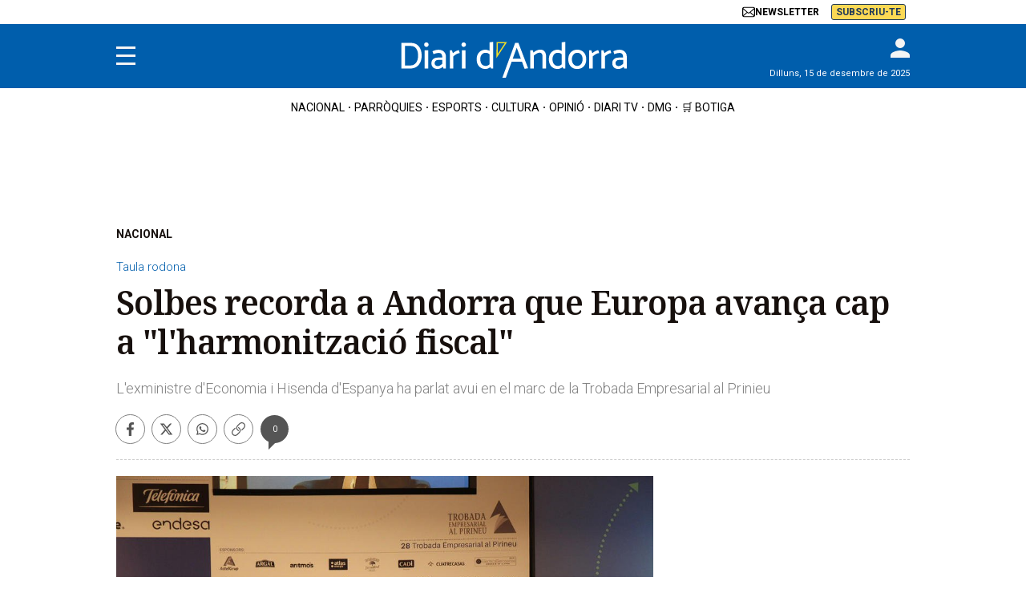

--- FILE ---
content_type: text/html; charset=UTF-8
request_url: https://www.diariandorra.ad/nacional/170616/solbes-recorda-andorra-que-europa-avanca-cap-harmonitzacio-fiscal_23265.html
body_size: 26492
content:
<!DOCTYPE html>
<html lang="ca">
    <head>
        <meta http-equiv="Content-Type" content="text/html; charset=utf-8" />
        <meta name="viewport" content="width=device-width, initial-scale=1, maximum-scale=5.0">
                    

            
        
                
            
            
                                                                
<title>Solbes recorda a Andorra que Europa avança cap a "l'harmonització fiscal"</title>
<meta name="title" content="Solbes recorda a Andorra que Europa avança cap a &quot;l&#039;harmonització fiscal&quot;" />
<meta name="description" content="L&#039;exministre d&#039;Economia i Hisenda d&#039;Espanya ha parlat avui en el marc de la Trobada Empresarial al Prinieu" />
<meta name="keywords" content="solbes, recorda, andorra, europa, avança" />
<meta name="news_keywords" content="solbes, recorda, andorra, europa, avança" />
<meta name="date" content="2017-06-16T14:43:00Z"/>
<meta name="robots" content="index, follow,max-image-preview:large" />
<meta property="article:modified_time" content="2017-06-16T14:43:00Z" />
<meta property="article:published_time" content="2017-06-16T14:43:00Z" />
<meta name="DC.date.issued" content="2017-06-16T14:43:00Z"/>
<meta property="article:section" content="NACIONAL" />
<meta property="article:author" content="Redacció / Agències">
<link rel="canonical" href="https://www.diariandorra.ad/nacional/170616/solbes-recorda-andorra-que-europa-avanca-cap-harmonitzacio-fiscal_23265.html"/>
<meta name="language" content="ca" />
<meta name="organization" content="Diari d'Andorra">

<meta property="og:type" content="article" data-page-subject="true" />
<meta property="og:site_name" content="Diari d'Andorra"/>
<meta property="og:title" content="Solbes recorda a Andorra que Europa avança cap a &quot;l&#039;harmonització fiscal&quot;" data-page-subject="true" />
<meta property="og:description" content="L&#039;exministre d&#039;Economia i Hisenda d&#039;Espanya ha parlat avui en el marc de la Trobada Empresarial al Prinieu" data-page-subject="true" />
<meta property="og:image" content="https://imagenes.diariandorra.ad/files/og_thumbnail/uploads/2023/12/17/657e93c600eba.jpeg" data-page-subject="true" />
<meta property="og:image:width" content="1200" />
<meta property="og:image:height" content="630" />
<meta property="og:article:published_time" content="2017-06-16T14:43:00Z" />
<meta property="og:locale" content="ca"/>

<meta property="og:url" content="https://www.diariandorra.ad/nacional/170616/solbes-recorda-andorra-que-europa-avanca-cap-harmonitzacio-fiscal_23265.html" data-page-subject="true" /><meta property="og:locale" content="ca"/>

<meta name="twitter:card" content="summary_large_image">
<meta name="twitter:site" content="@diariandorra"/>
<meta name="twitter:creator" content="@diariandorra"/>
<meta name="twitter:title" content="Solbes recorda a Andorra que Europa avança cap a &quot;l&#039;harmonització fiscal&quot;" />
<meta name="twitter:description" content="L&#039;exministre d&#039;Economia i Hisenda d&#039;Espanya ha parlat avui en el marc de la Trobada Empresarial al Prinieu" />
<meta name="twitter:image" content="https://imagenes.diariandorra.ad/files/og_thumbnail/uploads/2023/12/17/657e93c600eba.jpeg" />
<meta name="twitter:image:alt" content="L&#039;exministre d&#039;Economia i Hisenda d&#039;Espanya ha parlat avui en el marc de la Trobada Empresarial al Prinieu">
<meta name="twitter:image:src" content="https://imagenes.diariandorra.ad/files/og_thumbnail/uploads/2023/12/17/657e93c600eba.jpeg">
<link rel="alternate" type="application/rss+xml" href="https://www.diariandorra.ad/rss/home.xml" />
<link rel="alternate" type="application/rss+xml" href="https://www.diariandorra.ad/rss/nacional.xml" />
<!-- Marfeel index meta-tags -->
<meta property="mrf:tags" content="layout:articulo" />
<meta property="mrf:tags" content="lastmodify:7" />
<meta property="mrf:tags" content="firma:Redacció / Agències" />
<meta property="mrf:tags" content="fechapublicacion:2017-06-16" />
<meta property="mrf:tags" content="keywords:solbes;keywords:recorda;keywords:andorra;keywords:europa;keywords:avança" />
<meta property="mrf:tags" content="noticia_id:23265" />
<meta property="mrf:tags" content="mediatype:imagen" />
<meta property="mrf:tags" content="accesstype:abierto" />
<meta property="mrf:tags" content="seotag:" />
<meta property="mrf:tags" content="categoria:nacional" />
<meta property="mrf:tags" content="subcategoria:" />
<meta property="mrf:tags" content="terciariacategoria:" />
<!-- end Marfeel index meta-tags -->
        
                    <link rel="stylesheet" type="text/css" href="/assets/screen.601abf014498fa7ae4e3.css?1765372408"/>

                    <script type="application/ld+json">{"@context":"https:\/\/schema.org","@type":"NewsArticle","mainEntityOfPage":{"@type":"WebPage","@id":"https:\/\/www.diariandorra.ad\/nacional\/170616\/solbes-recorda-andorra-que-europa-avanca-cap-harmonitzacio-fiscal_23265.html"},"headline":"Solbes recorda a Andorra que Europa avan\u00e7a cap a \"l'harmonitzaci\u00f3 fiscal\"","alternativeHeadline":"L&#39;exministre d&#39;Economia i Hisenda d&#39;Espanya ha parlat avui en el marc de la Trobada Empresarial al Prinieu","image":{"@type":"ImageObject","url":"https:\/\/imagenes.diariandorra.ad\/files\/og_thumbnail\/uploads\/2023\/12\/17\/657e93c600eba.jpeg","width":1200,"height":630},"datePublished":"2017-06-16T16:43:00+02:00","dateModified":"2017-06-16T16:43:00+02:00","author":[{"@type":"Person","name":"Redacci\u00f3 \/ Ag\u00e8ncies","url":"https:\/\/www.diariandorra.ad\/autores\/redaccio-agencies\/","worksFor":"https:\/\/www.diariandorra.ad\/","jobTitle":"","alumniOf":[{"@type":"CollegeOrUniversity","name":"","sameAs":""}],"sameAs":[]}],"keywords":"","publisher":{"@type":"NewsMediaOrganization","name":"Diari d'Andorra","url":"https:\/\/www.diariandorra.ad\/","logo":{"@type":"ImageObject","url":"https:\/\/imagenes.diariandorra.ad\/static\/img\/logo-andorra.png","width":376,"height":54}},"description":"L'exministre d'Economia i Hisenda d'Espanya ha parlat avui en el marc de la Trobada Empresarial al Prinieu","articleSection":"NACIONAL","articleBody":"Pedro Solbes, exministre d'Economia i Hisenda d'Espanya durant el govern de Jos\u00e9 Luis Rodr\u00edguez Zapatero i excomissari europeu, ha parlat avui al mat\u00ed sobre l'encaix que ha de tenir Andorra dins la Uni\u00f3 Europea. Solbes creu necessari que el Principat s'incorpori el mercat interior europeu, per\u00f2 a la vegada, i preguntat sobre si es poden mantenir els tipus impositius baixos i les especificitats en temes com el tabac, ha recordat que Europa camina cap a \"l'harmonitzaci\u00f3 fiscal\" i als \"r\u00e8gims similars\". Pel que fa als \"r\u00e8gims divergents\", \"poden ser temporals\", per\u00f2 \"no s\u00f3n permanents i en qualsevol cas, van apropant-se al r\u00e8gim general\"..  \nEl pol\u00edtic ha assegurat que Europa avaluar\u00e0 totes les particularitats que Andorra defensi, per\u00f2 que \"algunes es consideraran i algunes no\". Durant les negociacions, \"es buscar\u00e0 la relaci\u00f3 que sigui raonable\", ha considerat, per\u00f2 si es pacten contrapartides avantatjoses per a Andorra, \"tamb\u00e9 la UE pot plantejar-li certs esfor\u00e7os\"..  \nPel que fa a la possible afectaci\u00f3 que pugui tenir el Brexit en les negociacions Andorra-Europa, Solbes ha recordat que, malgrat que la marxa del Regne Unit de la UE \"significar\u00e0 un canvi que pesar\u00e0 molt els propers mesos\", tal i com s'han dissenyat aquestes negociacions, no t\u00e9 per qu\u00e8 afectar la resta de punts que hi ha sobre la taula..  \nPer tot plegat, el pol\u00edtic espanyol ha refermat el convenciment que Andorra ha d'entrar dins el mercat europeu. Per als qui es preguntin per qu\u00e8 es vol entrar a Europa si est\u00e0 malament, Solbes els respondria que tenen ra\u00f3, \"per\u00f2 fora encara plou m\u00e9s\"..  \nSolbes, que ha fet aquestes manifestacions en el marc de la Trobada Empresarial al Pirineu patrocinada per Cr\u00e8dit Andorr\u00e0, ha participat a la taula rodona 'Europa versus Estats Units: encara som socis?', juntament amb l'assessor econ\u00f2mic i pol\u00edtic de governs (com del propi Barack Obama), Juan Verde. L'assessor ha fet una exposici\u00f3 molt cr\u00edtica sobre l'actual president dels Estats Units, Donald Trump. Mesos despr\u00e9s que arrib\u00e9s al c\u00e0rrec \"lluny d'estar tranquil, estic preocupat\", per la visi\u00f3 \"nacionalista i proteccionista\" que li est\u00e0 donant al pa\u00eds..  \nPer\u00f2 veient la part positiva de tot plegat, i partint que ara mateix l'\u00edndex d'aprovaci\u00f3 als EUA de Trump \u00e9s del 32%, \"la gent est\u00e0 enfadada\" i aix\u00f2 ha fet \"que tornin a creure en la pol\u00edtica\" i que a trav\u00e9s d'ella es poden canviar coses. S'estan veient manifestacions als Estats Units que no es veien des dels anys 60, ha afegit..  \nL'assessor pol\u00edtic confia que els Estats Units, Europa i la resta de pot\u00e8ncies avancin de manera conjunta perqu\u00e8 \"hi ha molt a guanyar\", i molt a perdre si es decideix caminar per separat..  \nSolbes ha afegit a aquesta exposici\u00f3 que li preocupa la p\u00e8rdua de lideratge dels Estats Units, perqu\u00e8 \"ning\u00fa els pot substituir\". El que ha de fer Europa, almenys, \u00e9s jugar el lideratge en temes que s\u00ed que pugui ocupar, \"per\u00f2 no per substituir els EUA sin\u00f3 per conv\u00e8ncer-lo que segueixi sent el l\u00edder\"."}</script>
                    

    
    
                                                                
<script>
    var width = screen.width;
    function isMobileDevice(){
        if(typeof window.ontouchstart !== 'undefined' && width <= 1024){
            return 'mobile';
        }else{
            return 'desktop';
        }
    }
    var platform = isMobileDevice();


    dataLayer = (function(){
        var mediatypes = [];
                                                                                                        
        function getGenericModules(content, mediatypes){
            if(/Twitter/i.test(content)){
                if(mediatypes.indexOf("html_twitter") == -1)
                    mediatypes.push("html_twitter");
            }
            else if(/Facebook/i.test(content)){
                if(mediatypes.indexOf("html_facebook") == -1)
                    mediatypes.push("html_facebook");
            }
            else if(/Instagram/i.test(content)){
                if(mediatypes.indexOf("html_instagram") == -1)
                    mediatypes.push("html_instagram");
            }

            else if(/Flourish/i.test(content)){
                if(mediatypes.indexOf("html_flourish") == -1)
                    mediatypes.push("html_flourish");
            }
            else if(/Genially/i.test(content)){
                if(mediatypes.indexOf("html_genially") == -1)
                    mediatypes.push("html_genially");
            }
            else if(/Spotify/i.test(content)){
                if(mediatypes.indexOf("html_spotify") == -1)
                    mediatypes.push("html_spotify");
            }
            else if(/Tiktok/i.test(content)){
                if(mediatypes.indexOf("html_tiktok") == -1)
                    mediatypes.push("html_tiktok");
            }
            else{
                if(mediatypes.indexOf("html_embed") == -1)
                    mediatypes.push("html_embed");
            }
            return mediatypes;
        }

        
        
        if(1 >= 1 || 0 >= 1 || 0 >= 1)
            mediatypes.push("imagen");
        if(0 >= 1 || 0 >= 1)
            mediatypes.push("video");
        if(0 >= 1)
            mediatypes.push("galeria");
        if(0 >= 1)
            mediatypes.push("minuto_a_minuto");
        if(0 >= 1)
            mediatypes.push("h2");
        if(0 >= 1)
            mediatypes.push("cita");
        if(0 >= 1)
            mediatypes.push("encuesta");

                
        return [{
            "sponsored": "0",
            "ads_enabled": "1",
            "layout": "articulo",
            "categoria_id": "3",
            "categoria": "nacional",
            "subcategoria_id": '',
            "subcategoria": "",
            "terciariacategoria_id": '',
            "terciariacategoria": "",
            "lastmodify": "7",
            "createdby": "7",
            "firma": "Redacció / Agències",
            "fechapublicacion": "20170616",
            "keywords": "solbes, recorda, andorra, europa, avança",
            "noticia_id": "23265",
            "mediatype": mediatypes,
            "seotag": "",
            'accesstype': "abierto",
            "platform": platform
        }];
    })();
</script>
<script type="text/javascript">   
    (function () {   
        window.Prometeo_now = Date.now();   
        let loaded = false;   
        const MEDIA_ID = "1301";   
        const USER_COOKIE = "cuser";
        
        function getCookie(name) {   
            const cookie = document.cookie   
            .split('; ')   
            .find((row) => row.startsWith(`${name}=`));   
            
            return cookie ? cookie.slice(name.length + 1) : null;   
        }

        const dataLayerObject = dataLayer && dataLayer[0] || {};   
        
        window._PROMETEO_MEDIA_CONFIG = window._PROMETEO_MEDIA_CONFIG || {};   
        window._PROMETEO_MEDIA_CONFIG.trackEvents = function(){};   
        
        window._PROMETEO_MEDIA_CONFIG.siteId = MEDIA_ID;   
        window._PROMETEO_MEDIA_CONFIG.author = dataLayerObject.firma || "" ;   
        window._PROMETEO_MEDIA_CONFIG.author_id = dataLayerObject.createdBy || "" ; 
        window._PROMETEO_MEDIA_CONFIG.publish_time = dataLayerObject.fechadeactualizacion || "";   
        window._PROMETEO_MEDIA_CONFIG.article_id = dataLayerObject.noticia_id || "";   
        window._PROMETEO_MEDIA_CONFIG.content_type = dataLayerObject.layout || "";   
        window._PROMETEO_MEDIA_CONFIG.section = dataLayerObject.categoria || "";   
        window._PROMETEO_MEDIA_CONFIG.category_3 = dataLayerObject.terciariacategoria ||"" ;   
        window._PROMETEO_MEDIA_CONFIG.tags = dataLayerObject.seotag ||"" ;   
        window._PROMETEO_MEDIA_CONFIG.actual_block = (dataLayerObject.layout == 'articulo') ? "block_1" || null : null;   
        window._PROMETEO_MEDIA_CONFIG.sub_section = dataLayerObject.subcategoria || "";   
        window._PROMETEO_MEDIA_CONFIG.accesstype = dataLayerObject.accesstype ||"";

        window._PROMETEO_MEDIA_CONFIG.userId = getCookie(USER_COOKIE);   
        window._PROMETEO_MEDIA_CONFIG.cuser = USER_COOKIE;   
        
        window._PROMETEO_MEDIA_CONFIG.thumbnail_image = document.querySelectorAll('meta[property="og:image"]')[0].content.replace(/\/files\/image_([^\/]*)\/files\/redes_([^\/]*)\//,"/files/image_640_480/") || "";   
        window._PROMETEO_MEDIA_CONFIG.url = window.location.href;
        function loadPrometeoScript() {   
            if (loaded) return;   
            
            var env = document.URL.includes("pr_debug") ? "beta" : "pro";   
            var e = document.createElement('script');   
            var n = document.getElementsByTagName('script')[0];   
            e.type = 'text/javascript';   
            e.async = true;   
            e.src = 'https://dkumiip2e9ary.cloudfront.net/js/prometeo-media/'+ env +'/prometeov2.js';   
            n.parentNode.insertBefore(e, n);   
            loaded = true;   
        }
        loadPrometeoScript();                    
    })();   
</script>
<script type="text/javascript">
    window.didomiConfig = {
    languages: {
        enabled: ['ca'],
        default: 'ca'
    }
    };
</script>
<script type="text/javascript">
   if (!window.didomiConfig) {
      window.didomiConfig = {};
   }
   if (!window.didomiConfig.notice) {
      window.didomiConfig.notice = {};
   }
   if (!window.didomiConfig.app) {
     window.didomiConfig.app = {};
   }

   // time in seconds pay to reject should be valid. In this example, one day in seconds is 86400.
   window.didomiConfig.app.deniedConsentDuration = 86400; 
   window.didomiConfig.notice.enable = false;
</script>
<script type="text/javascript">window.gdprAppliesGlobally=true;(function(){function a(e){if(!window.frames[e]){if(document.body&&document.body.firstChild){var t=document.body;var n=document.createElement("iframe");n.style.display="none";n.name=e;n.title=e;t.insertBefore(n,t.firstChild)}
else{setTimeout(function(){a(e)},5)}}}function e(n,r,o,c,s){function e(e,t,n,a){if(typeof n!=="function"){return}if(!window[r]){window[r]=[]}var i=false;if(s){i=s(e,t,n)}if(!i){window[r].push({command:e,parameter:t,callback:n,version:a})}}e.stub=true;function t(a){if(!window[n]||window[n].stub!==true){return}if(!a.data){return}
var i=typeof a.data==="string";var e;try{e=i?JSON.parse(a.data):a.data}catch(t){return}if(e[o]){var r=e[o];window[n](r.command,r.parameter,function(e,t){var n={};n[c]={returnValue:e,success:t,callId:r.callId};a.source.postMessage(i?JSON.stringify(n):n,"*")},r.version)}}
if(typeof window[n]!=="function"){window[n]=e;if(window.addEventListener){window.addEventListener("message",t,false)}else{window.attachEvent("onmessage",t)}}}e("__tcfapi","__tcfapiBuffer","__tcfapiCall","__tcfapiReturn");a("__tcfapiLocator");(function(e){
  var t=document.createElement("script");t.id="spcloader";t.type="text/javascript";t.async=true;t.src="https://sdk.privacy-center.org/"+e+"/loader.js?target="+document.location.hostname;t.charset="utf-8";var n=document.getElementsByTagName("script")[0];n.parentNode.insertBefore(t,n)})("6e7011c3-735d-4a5c-b4d8-c8b97a71fd01")})();</script>
<script type="text/javascript">
!function(){"use strict";function e(e){var t=!(arguments.length>1&&void 0!==arguments[1])||arguments[1],c=document.createElement("script");c.src=e,t?c.type="module":(c.async=!0,c.type="text/javascript",c.setAttribute("nomodule",""));var n=document.getElementsByTagName("script")[0];n.parentNode.insertBefore(c,n)}!function(t,c){!function(t,c,n){var a,o,r;n.accountId=c,null!==(a=t.marfeel)&&void 0!==a||(t.marfeel={}),null!==(o=(r=t.marfeel).cmd)&&void 0!==o||(r.cmd=[]),t.marfeel.config=n;var i="https://sdk.mrf.io/statics";e("".concat(i,"/marfeel-sdk.js?id=").concat(c),!0),e("".concat(i,"/marfeel-sdk.es5.js?id=").concat(c),!1)}(t,c,arguments.length>2&&void 0!==arguments[2]?arguments[2]:{})}(window,3447,{} /*config*/)}();
</script>
<script async src="https://www.googletagmanager.com/gtag/js?id=GTM-NLC5DGR"></script><script> window.dataLayer = window.dataLayer || []; function gtag(){dataLayer.push(arguments);} gtag('js', new Date()); gtag('config', 'GTM-NLC5DGR'); </script>

    <script>
        !function(){window.hb_now=Date.now();var e=document.getElementsByTagName("script")[0],t="https://hb.20m.es/stable/config/diariandorra.ad/desktop-mobile.min.js";window.location.search.match(/hb_test=true/)&&(t=t.replace("/stable/","/test/"));var n=document.createElement("script");n.async=!0,n.src=t,e.parentNode.insertBefore(n,e)}();
    </script>

    <script src="https://talk.hyvor.com/embed/comment-counts.js"></script>
    <script async src="https://talk.hyvor.com/embed/embed.js" type="module"></script>
    <script type="text/javascript">
        function getPageId(url) {
            const regex = /_(\d+)\.html/;

            const match = url.match(regex);

            if (match && match.length > 1) {
                return parseInt(match[1]);
            } else {
                return null;
            }
        }

        document.addEventListener('DOMContentLoaded', function() {
            window.addEventListener('load', function() {
                const comments = document.createElement("hyvor-talk-comments");
                comments.setAttribute("website-id", "10558");
                comments.setAttribute('page-id', "23265");
                comments.setAttribute('page-title', 'Solbes recorda a Andorra que Europa avança cap a &quot;l&#039;harmonització fiscal&quot;');
                comments.setAttribute('page-language', "ca");
                comments.settings = { top_widget: 'none' };
                comments.translations = {
                    reply: 'Respondre'
                }

                const detailBody = document.querySelector(".c-detail__body");
                if (detailBody) {
                    detailBody.after(comments);
                }
                const detailShare = document.querySelector(".c-detail__share");
                if (detailShare) {
                    var commentsElement = document.querySelector('hyvor-talk-comments');
                    var dynamicID = commentsElement.id;
                    var link = document.createElement('a');
                    link.setAttribute('href', '#'+dynamicID);
                    link.setAttribute('class', 'c-icon c-icon-comment');
                    link.setAttribute('title', 'Comentaris');

                    const commentCount = document.createElement("hyvor-talk-comment-count");
                    commentCount.setAttribute('page-id', '23265');
                    commentCount.setAttribute('mode', 'number');

                    link.appendChild(commentCount);
                    detailShare.appendChild(link);

                    hyvorTalkCommentCounts.load({
                        "website-id": 10558
                    });
                }
            });
        });
    </script>

    <script type="text/javascript" src="https://www.gstatic.com/firebasejs/7.9.1/firebase-app.js" defer=""></script>
<script type="text/javascript" src="https://www.gstatic.com/firebasejs/7.9.1/firebase-messaging.js" defer=""></script>
<script type="text/javascript" async="" src="https://dkumiip2e9ary.cloudfront.net/js/prometeo-media/pro/prometeo-firebase.js"></script>
    
        <script type="text/javascript" src="/assets/article.bundle.js?1765372408" defer></script>



    <script>
    // topc, setting, esi
</script>

    

                
                <script type="application/ld+json">[{"@context":"http:\/\/schema.org","@type":"BreadcrumbList","itemListElement":[{"@type":"ListItem","item":{"@id":"https:\/\/www.diariandorra.ad","name":"Diari d'Andorra","@type":"CollectionPage"},"position":0},{"@type":"ListItem","item":{"@id":"https:\/\/www.diariandorra.ad\/nacional","name":"NACIONAL","@type":"CollectionPage"},"position":1},{"@type":"ListItem","item":{"@id":"https:\/\/www.diariandorra.ad\/nacional\/170616\/solbes-recorda-andorra-que-europa-avanca-cap-harmonitzacio-fiscal_23265.html","name":"Solbes recorda a Andorra que Europa avan\u00e7a cap a \"l'harmonitzaci\u00f3 fiscal\"","@type":"ItemPage"},"position":2}]}]</script>
        <script type="text/javascript" src="/assets/video.bundle.js?1765372408" defer></script>
                            

    <link rel="shortcut icon" type="image/x-icon" href="/favicon.ico">
<link rel="preconnect" href="https://fonts.googleapis.com">
<link rel="preconnect" href="https://fonts.gstatic.com" crossorigin>
<link href="https://fonts.googleapis.com/css2?family=Noto+Serif:ital,wght@0,100..900;1,100..900&family=Roboto:ital,wght@0,300;0,400;0,700;0,900;1,300;1,400;1,700;1,900&display=swap" rel="stylesheet">
<script type="text/javascript" src="https://cdns.gigya.com/js/gigya.js?apiKey=4_KfSsVWsTgdetVk-g1iJDug" defer>{lang: 'ca',sessionExpiration: -2,}</script>
<script type="text/javascript" src="https://grup.diariandorra.ad/_assets/743c8ecb2ead3eb2f04dd04598506b64/Javascripts/IframeDA.js"></script>
<script type="application/ld+json">
{
    "@context":"http://schema.org",
    "@type":"NewsMediaOrganization",
    "url": "https://www.diariandorra.ad/",
    "name":"Diari d'Andorra",
    "image":{
        "@type":"ImageObject",
        "url":"https://imagenes.diariandorra.ad/static/img/logo-andorra.png",
        "height":376,
        "width":54
    }
}
</script>
<!-- CSS -->
<style>
.img-tracking{display:none;}
.c-add-980 {min-height: 100px !important;height: auto;}
.c-detail__sumario__txt{border: 1px solid #cecece;}
.c-detail__sumario__epigraph {font-size: 16px;}
.c-detail__supratitle a{color: #005eac;}
.containt-live {width:100%;display:flex;justify-content:space-between;align-items:center;background:#054464;padding:10px 10px 10px 10px;}
.live-tv .tv-live {display: block;}
.live-tv .tit-live {text-align:center;padding:5px;border-radius:5px;color:#FFF;font-size:12px;text-transform:uppercase;background:#49829F;font-family:"Roboto", sans-serif;}
.live-tv .tv-live img {max-width: 100px;}
.c-detail__comments {max-width: 640px;margin-left: auto;margin-right: auto;margin-top: 80px;}
.c-error__cta {background-color:#054464;width: 150px;}
.c-error__subtitle {font-size: 24px;padding-top: 20px;}
.c-error__title {font-size: 40px;color:#005eac;}
.c-error {padding-top: 40px;}
.c-error__txt {max-width: 100%;}
.c-title-section__name{font-size:26px;padding-left:10px;}

.o-container-module:first-of-type.u-flex-grow {margin-bottom:10px;}
/* START Hyvor Talk Comments */
hyvor-talk-comment-count{font-size: 10px;font-family: 'Roboto', Arial, Helvetica, sans-serif;display: flex;align-items: center;gap: 5px;}
hyvor-talk-comment-count svg{height:14px;}
.c-article--visual .c-article__info__content hyvor-talk-comment-count{color:#FFF}
/* END Hyvor Talk Comments */
.comment-actions-left .action-button:first-child button{display: flex;align-items: center;height: 17px;background-image: url("data:image/svg+xml,%3Csvg xmlns='http://www.w3.org/2000/svg' viewBox='0 0 512 512' style=' width: 15px;%0A'%3E%3C!--!Font Awesome Free 6.5.1 by @fontawesome - https://fontawesome.com License - https://fontawesome.com/license/free Copyright 2024 Fonticons, Inc.--%3E%3Cpath fill='%23858585' d='M125.7 160H176c17.7 0 32 14.3 32 32s-14.3 32-32 32H48c-17.7 0-32-14.3-32-32V64c0-17.7 14.3-32 32-32s32 14.3 32 32v51.2L97.6 97.6c87.5-87.5 229.3-87.5 316.8 0s87.5 229.3 0 316.8s-229.3 87.5-316.8 0c-12.5-12.5-12.5-32.8 0-45.3s32.8-12.5 45.3 0c62.5 62.5 163.8 62.5 226.3 0s62.5-163.8 0-226.3s-163.8-62.5-226.3 0L125.7 160z'%3E%3C/path%3E%3C/svg%3E");background-repeat: no-repeat no-repeat;padding-left: 20px;}
.comment-side {z-index:2;}
/**/
.c-footer__share a {color:#738fc4;}
.c-footer__legal a, .c-footer__copyright__txt a {color: #005eac;font-size: 12px;}
.c-footer__copyright__txt{padding: 0 20px;text-align: center;}    
.c-footer__colaborator{padding: 20px 0 10px;color: #000;font-family: Roboto,sans-serif;font-size: 10px;font-weight: 500;}
.c-footer .o-container {padding: 20px 10px 20px;}
.c-footer__legal {padding-bottom: 20px;}
.c-footer__share {padding-bottom: 20px;}
.c-footer__brand{padding-bottom: 15px;}
.c-add-300-sidebar>div:first-of-type {top: 55px;}
/*Order muro-suscripcion*/
  body.article-page {display: flex; flex-direction: column;}
  body.article-page .c-header {width:100%;order:1;}
  body.article-page .c-header__nav-bottom-container{order:2;}
  body.article-page main.content {order:3;}
  body.article-page .muro-suscripcion-display {display:flex;width:fit-content;position:relative;order:4;}
  body.article-page #bottom {order:5;}
  body.article-page .c-footer {order:6;}
  @media (min-width: 768px) { 
    body.article-page main.content {order:4;}
    body.article-page .muro-suscripcion-display {order:3;position:absolute;top:920px;left:calc(50% - 420px);}
    .c-detail__body>:not(.full) {max-width: 640px;}  
  @media (max-width: 991px) { body.article-page .muro-suscripcion-display {top:650px;max-width:410px;left:calc(42% - 300px);}}
  @media (max-width: 767px) { body.article-page .muro-suscripcion-display {top:0;max-width:100%;left:0;margin:0 auto}}
  .c-header>.o-container {position:relative;} 
  .c-header__brand {max-width:100%} 
  .c-header__date {display:none;}
  .o-list .c-article.size-12 .c-article__title {font-size:16px;line-height:18px;}
  @media (min-width: 768px) { 
    .c-header__user {top: -10px;}
    .c-header__date {display:block;font-family: Roboto, sans-serif;font-size: 11px;position: absolute;right:0;bottom:8px;color:#FFF;}
    .o-list .c-article.size-12 .c-article__title {font-size:20px;line-height:22px;}
  }  
  .c-article--opinion.c-article--lateral .c-article__thumb+.c-article__txt {justify-content: flex-start;}
  .c-nav__highlight a[href*="botiga.diariandorra.ad"] {background: #fbd954;color: #213a57;}
  .content-premium {position:relative;max-height: 125px;overflow: hidden;}
  .content-premium:before {content: "";position: absolute;width: 104%;height: 120px;top: 4px;left: -12px;background-image: linear-gradient(rgba(255, 255, 255, 0), #fff);}
  .prometeo-hideable >.paragraph {margin-bottom: 20px;}
  .c-add-980 {margin: 0 auto 20px auto;}
  .c-detail__body {padding-bottom: 80px;}
  .c-detail__tags {bottom:0}
  .c-detail__tags__title {line-height:normal;}
  .c-header__aside--language .o-container{align-items: center;}
  .c-article--lateral {--thumb-width: 140px;}
  </style>
    <script type="text/javascript">
    (function () {
    const isDebug = window.location.search.includes('cuser_debug=true');
    const debugStyles = `display: inline-block; color: #fff; background: blue; padding: 1px 4px; border-radius: 3px`;
  
    const loginScreenSet = 'Default-RegistrationLogin';
    const loginStartScreen = 'gigya-login-screen';
    const registerStartScreen = 'gigya-register-screen';
  
    const profileUpdateScreenSet = 'Default-ProfileUpdate';
    const profileUpdateStartScreen = 'gigya-update-profile-screen';
  
    const loginContainerId = 'formLogin';
  
    const cookieName = 'cuser';
    const cookieDomain = '.diariandorra.ad';
  
    let UID = null;
    let profile = null;
    let subscription = null;
  
    const debug = function (message) {
      if (!isDebug) return;
      console.log('%cCUSER', debugStyles, message);
    };
  
    const getUserData = function () {
      return profile
        ? {
            reg_id: UID,
            email: profile.email,
            firstName: profile.firstName || '',
            lastName: profile.lastName || '',
            gender: profile.gender || '',
            paywallSubscription: subscription,
          }
        : {};
    };
  
    const getUserSubscription = function (raw) {
      let subscriberType = raw && raw.subscriberType ? raw.subscriberType : 'REGISTRAT';
      const contracts = raw && raw.contracts ? raw.contracts : [];
  
      if (subscriberType === 'SUSCRIPTOR' && !hasActiveSubscription(contracts)) {
        subscriberType = 'REGISTRAT';
      }
  
      return { subscriberType, contracts };
    }
  
    const hasActiveSubscription = function (contracts) {
      const now = Date.now();
      return contracts.find(contract =>
        contract.date.from <= now &&
        (contract.date.until >= now || contract.date.until == 0)
      );
    }
  
    const isSubscriberUser = function() {
      return subscription && subscription.subscriberType === 'SUSCRIPTOR';
    }
  
    const setClientEncrypt = function () {
      if (!window._PROMETEO_MEDIA_CONFIG || typeof window._PROMETEO_MEDIA_CONFIG.setClientEncript !== 'function') {
        document.addEventListener('prometeo_ready', setClientEncrypt);
        return;
      }
  
      const data = getUserData();
      window._PROMETEO_MEDIA_CONFIG.setClientEncript(data);
      debug(`Prometeo setClientEncript: ${JSON.stringify(data)}`);
    };
  
    const showLogin = function () {
      window.gigya.accounts.showScreenSet({
        startScreen: loginStartScreen,
        screenSet: loginScreenSet,
      });      
    };
  
    const showRegister = function () {
      window.gigya.accounts.showScreenSet({
        startScreen: registerStartScreen,
        screenSet: loginScreenSet,
      });
    };
  
    const showProfileUpdate = function () {
      window.gigya.accounts.showScreenSet({
        startScreen: profileUpdateStartScreen,
        screenSet: profileUpdateScreenSet,
      });
    };
  
    const logout = function () {
        const linkDigitalSubscripcion = document.getElementById("linkDigitalSubscripcion"); 
        var enlaceHamburguesa = document.querySelector('.c-nav__wrap a[href="https://www.diariandorra.ad/digital/"]') || document.querySelector('.c-nav__wrap a[href="https://botiga.diariandorra.ad"]');
        if (linkDigitalSubscripcion) {
            linkDigitalSubscripcion.className = "c-header__aside__link c-header__aside__link--suscripcion"; 
            linkDigitalSubscripcion.href = "https://botiga.diariandorra.ad"; 
            linkDigitalSubscripcion.innerHTML = `<span>Subscriu-te</span>`;
            if(enlaceHamburguesa){
              enlaceHamburguesa.href = "https://botiga.diariandorra.ad"; 
              enlaceHamburguesa.innerHTML = `Subscriu-te`; 
              enlaceHamburguesa.setAttribute("title", "Subscriu-te");
            }
        }
      window.gigya.accounts.logout();
      refreshIframe();
    };
  
    const showLoggedUser = function (account) {
      UID = account.UID;
      profile = account.profile;
      subscription = getUserSubscription(account.data.paywall_hipatia);
  
      debug(`Logged user ${profile.email} (${isSubscriberUser() ? 'subscriber' : 'normal'})`);
  
      var enlaceHamburguesa = document.querySelector('.c-nav__wrap a[href="https://www.diariandorra.ad/digital/"]') || document.querySelector('.c-nav__wrap a[href="https://botiga.diariandorra.ad"]');

      const linkDigitalSubscripcion = document.getElementById("linkDigitalSubscripcion"); 
      if (linkDigitalSubscripcion){
        if (isSubscriberUser()){
            linkDigitalSubscripcion.className = "c-header__aside__link c-header__aside__link--digital"; 
            linkDigitalSubscripcion.href = 'https://www.diariandorra.ad/digital/'; 
            linkDigitalSubscripcion.innerHTML = `<span class="c-header__aside__icon">
                <svg height="16" xmlns="http://www.w3.org/2000/svg" viewBox="0 0 24 24" fill="none">
                    <path d="M3 10C3 6.22876 3 4.34315 4.17157 3.17157C5.34315 2 7.22876 2 11 2H13C16.7712 2 18.6569 2 19.8284 3.17157C21 4.34315 21 6.22876 21 10V14C21 17.7712 21 19.6569 19.8284 20.8284C18.6569 22 16.7712 22 13 22H11C7.22876 22 5.34315 22 4.17157 20.8284C3 19.6569 3 17.7712 3 14V10Z" stroke="white" stroke-width="1.5"/>
                    <path d="M8 12H16" stroke="white" stroke-width="1.5" stroke-linecap="round"/>
                    <path d="M8 8H16" stroke="white" stroke-width="1.5" stroke-linecap="round"/>
                    <path d="M8 16H13" stroke="white" stroke-width="1.5" stroke-linecap="round"/>
                </svg>
                Diari digital
            </span>`; 
            if(enlaceHamburguesa){
              enlaceHamburguesa.href = 'https://www.diariandorra.ad/digital/'; 
              enlaceHamburguesa.innerHTML = `Diari digital`; 
              enlaceHamburguesa.setAttribute("title", "Diari digital");
            }
            try {
    let premiumElement = document.getElementsByClassName('content-premium')[0];
    premiumElement.classList.remove('content-premium');
    
} catch (error) {
    
}
          }
          else{
            linkDigitalSubscripcion.className = "c-header__aside__link c-header__aside__link--suscripcion"; 
            linkDigitalSubscripcion.href = "https://botiga.diariandorra.ad"; 
            linkDigitalSubscripcion.innerHTML = `<span>Subscriu-te</span>`; 
            if(enlaceHamburguesa){
              enlaceHamburguesa.href = "https://botiga.diariandorra.ad"; 
              enlaceHamburguesa.innerHTML = `Subscriu-te`; 
              enlaceHamburguesa.setAttribute("title", "Subscriu-te");
            }
          }
      }
  
      document.cookie = `${cookieName}=${UID}; domain=${cookieDomain}; path=/; max-age=31536000`;
      setClientEncrypt();
  
      const formLogin = document.querySelector('#' + loginContainerId);
      if (formLogin) {
        formLogin.innerHTML = `
          <p class="c-header__gigya-username">Hola ${profile.username}</p>
          <button id="updateProfileBtn" class="c-header__gigya-link">Modificar el meu perfil</button>
          <button id="logoutBtn" class="c-header__gigya-link">Sortir</button>
        `;
      }
  
      const buttonUser = document.getElementById("gigyaLogin");
      if(buttonUser){
        buttonUser.innerHTML = `
          <svg xmlns="http://www.w3.org/2000/svg" xmlns:xlink="http://www.w3.org/1999/xlink" id="Capa_1" data-name="Capa 1" viewBox="0 0 21.98 18" style="width: 34px; height: 24px;">
            <defs>
              <style>.cls-1 {fill: url(#Degradado_sin_nombre_13);} .cls-2 {fill: url(#Degradado_sin_nombre_13-2);}</style>
              <linearGradient id="Degradado_sin_nombre_13" data-name="Degradado sin nombre 13" x1="3.98" y1="9" x2="21.98" y2="9" gradientUnits="userSpaceOnUse"><stop offset="0" stop-color="#57cc7c"/><stop offset=".15" stop-color="#67d07c"/><stop offset=".44" stop-color="#91dc7d"/><stop offset=".84" stop-color="#d4ef7e"/><stop offset="1" stop-color="#f2f87f"/></linearGradient>
              <linearGradient id="Degradado_sin_nombre_13-2" data-name="Degradado sin nombre 13" x1="0" y1="7.55" x2="6.92" y2="7.55" xlink:href="#Degradado_sin_nombre_13"/>
            </defs>
            <path class="cls-1" d="m12.98,9c2.49,0,4.5-2.01,4.5-4.5S15.47,0,12.98,0s-4.5,2.01-4.5,4.5c0,2.48,2.02,4.49,4.5,4.5Zm0,2.25c-2.98,0-9,1.52-9,4.5v2.25h18v-2.25c0-2.98-6.02-4.5-9-4.5Z"/>
            <path class="cls-2" d="m.25,7.8c.18,0,.37.01.55.05,1.41.29,2.36,1.43,2.41,2.87,0,.06,0,.11.03.16.07.1.16.15.28.11.15-.04.18-.16.19-.3.06-1.21.63-2.08,1.72-2.62.37-.18.77-.27,1.18-.28.19,0,.31-.1.31-.25,0-.15-.1-.24-.3-.25-1.06-.05-1.89-.51-2.46-1.41-.3-.46-.44-.97-.45-1.52,0-.12-.04-.22-.16-.27-.1-.04-.18-.01-.25.05-.07.06-.07.15-.08.24-.03.77-.3,1.44-.84,2-.56.58-1.26.87-2.06.9-.09,0-.18,0-.24.08-.06.07-.09.16-.05.25.04.11.13.16.24.16Z"/>
          </svg>
        `;
      }
    };
  
    const showAnonymousUser = function () {
      UID = null;
      profile = null;
      subscription = null;
  
      debug('Anonymous user');
  
      document.cookie = `${cookieName}=; domain=${cookieDomain}; path=/; max-age=0`;
  
      const formLogin = document.querySelector('#' + loginContainerId);
      if (formLogin) {
        formLogin.innerHTML = `
          <button id="registerBtn" class="c-header__gigya-link">Registrar-se</button>
          <button id="loginBtn" class="c-header__gigya-link">Accedir</button>
        `;
      }
  
      const buttonUser = document.getElementById("gigyaLogin");
      if(buttonUser){
        buttonUser.innerHTML = `
          <svg xmlns="http://www.w3.org/2000/svg" xmlns:xlink="http://www.w3.org/1999/xlink" id="Capa_1" data-name="Capa 1"  viewBox="0 0 21.98 18" style="width: 34px; height: 24px;">
            <g fill="#ffffff">
              <path d="m12.98,9c2.49,0,4.5-2.01,4.5-4.5S15.47,0,12.98,0s-4.5,2.01-4.5,4.5c0,2.48,2.02,4.49,4.5,4.5Zm0,2.25c-2.98,0-9,1.52-9,4.5v2.25h18v-2.25c0-2.98-6.02-4.5-9-4.5Z"/>
            </g>
          </svg>
        `;
      }
    };
  
    const updateUserLoginStatus = function () {
      window.gigya.accounts.getAccountInfo({
        callback: function getAccountInfoResponse(response) {
          response.errorCode === 0 ? showLoggedUser(response) : showAnonymousUser();
        },
        extraProfileFields: 'username',
      });
    };
  
    document.addEventListener('DOMContentLoaded', function () {
      const formLogin = document.querySelector('#' + loginContainerId);
      if (formLogin) {
        formLogin.addEventListener('click', function (e) {
          if (e.target.id === 'registerBtn') return showRegister();
          if (e.target.id === 'loginBtn') return showLogin();
          if (e.target.id === 'updateProfileBtn') return showProfileUpdate();
          if (e.target.id === 'logoutBtn') return logout();
        });
      }
  
      window.gigya.accounts.addEventHandlers({
        onLogin: updateUserLoginStatus,
        onLogout: showAnonymousUser,
      });
  
      updateUserLoginStatus();
    });
  })();

  document.addEventListener("DOMContentLoaded", function(event) {

    var elem = document.getElementsByClassName('js-add-sticky');

    for (let index = 0; index < elem.length; index++) {
        elem[index].parentElement.parentElement.classList.add('u-sticky');
        elem[index].parentElement.parentElement.parentElement.classList.add("u-flex-grow");
        elem[index].parentElement.parentElement.parentElement.parentElement.classList.add("u-flex");
    }

  });
</script>
    </head>
    <body     class="article-page"
>
                    <!-- Google Tag Manager (noscript) -->
<noscript><iframe src="https://www.googletagmanager.com/ns.html?id=GTM-NLC5DGR"
height="0" width="0" style="display:none;visibility:hidden"></iframe></noscript>
<!-- End Google Tag Manager (noscript) -->
                            <div id="x01" class="c-add-wall c-add-wall-top henneoHB_desktop henneoHB_mobile"></div>
        
                        
            
<header class="c-header">
    
    <aside class="c-header__aside c-header__aside--language">
        <div class="o-container">            

            <div class="c-header__aside--links__content">
                <a class="c-header__aside__link c-header__aside__link--newsletter" href="/alta-les-newsletters-diari-d-andorra.html">
                    <span class="c-header__aside__icon">
                        <svg height="16" xmlns="http://www.w3.org/2000/svg" xmlns:xlink="http://www.w3.org/1999/xlink" version="1.1" id="_x32_" viewBox="0 0 512 512" xml:space="preserve">
                            
                            <g>
                                <path fill="black" d="M510.678,112.275c-2.308-11.626-7.463-22.265-14.662-31.054c-1.518-1.915-3.104-3.63-4.823-5.345   c-12.755-12.818-30.657-20.814-50.214-20.814H71.021c-19.557,0-37.395,7.996-50.21,20.814c-1.715,1.715-3.301,3.43-4.823,5.345   C8.785,90.009,3.63,100.649,1.386,112.275C0.464,116.762,0,121.399,0,126.087V385.92c0,9.968,2.114,19.55,5.884,28.203   c3.497,8.26,8.653,15.734,14.926,22.001c1.59,1.586,3.169,3.044,4.892,4.494c12.286,10.175,28.145,16.32,45.319,16.32h369.958   c17.18,0,33.108-6.145,45.323-16.384c1.718-1.386,3.305-2.844,4.891-4.43c6.27-6.267,11.425-13.741,14.994-22.001v-0.064   c3.769-8.653,5.812-18.171,5.812-28.138V126.087C512,121.399,511.543,116.762,510.678,112.275z M46.509,101.571   c6.345-6.338,14.866-10.175,24.512-10.175h369.958c9.646,0,18.242,3.837,24.512,10.175c1.122,1.129,2.179,2.387,3.112,3.637   L274.696,274.203c-5.348,4.687-11.954,7.002-18.696,7.002c-6.674,0-13.276-2.315-18.695-7.002L43.472,105.136   C44.33,103.886,45.387,102.7,46.509,101.571z M36.334,385.92V142.735L176.658,265.15L36.405,387.435   C36.334,386.971,36.334,386.449,36.334,385.92z M440.979,420.597H71.021c-6.281,0-12.158-1.651-17.174-4.552l147.978-128.959   l13.815,12.018c11.561,10.046,26.028,15.134,40.36,15.134c14.406,0,28.872-5.088,40.432-15.134l13.808-12.018l147.92,128.959   C453.137,418.946,447.26,420.597,440.979,420.597z M475.666,385.92c0,0.529,0,1.051-0.068,1.515L335.346,265.221L475.666,142.8   V385.92z"></path>
                            </g>
                        </svg>
                        Newsletter
                    </span>
                </a>
                <a class="c-header__aside__link c-header__aside__link--suscripcion" href="https://botiga.diariandorra.ad" id="linkDigitalSubscripcion"><span>Subscriu-te</span></a>
            </div>      
        </div>
    </aside>
    <div class="o-container">
     <button class="c-header__nav-btn" data-type="menu" aria-label="Menu" >
            <div class="hamburger-box">
                <div class="hamburger-inner"></div>
            </div>
            <span class="sr-only">Menú</span>

        </button>
               <span class="c-header__brand">
       
        <a href="https://www.diariandorra.ad/" title="Diari d'Andorra" class="c-header__brand">
             <svg xmlns="http://www.w3.org/2000/svg" xmlns:xlink="http://www.w3.org/1999/xlink" version="1.1" id="Capa_1" x="0px" y="0px" viewBox="0 0 708.66 102.05" style="enable-background:new 0 0 708.66 102.05;" xml:space="preserve">
                    <style type="text/css">                                                                                                                                                                                                                                                      .st0{clip-path:url(#SVGID_00000179638873647489884490000014420574054576703655_);}
                        .st1{clip-path:url(#SVGID_00000146470929704797747040000008612397149502085562_);fill:#145491;}
                        .st2{clip-path:url(#SVGID_00000146470929704797747040000008612397149502085562_);fill-rule:evenodd;clip-rule:evenodd;fill:#FFFFFF;}
                        .st3{clip-path:url(#SVGID_00000039826540010915689970000004784545463724771982_);}
                        .st4{clip-path:url(#SVGID_00000016755428604434179550000010294166736644632510_);}
                        .st5{clip-path:url(#SVGID_00000163041016688900633680000005604372655133485700_);fill:none;stroke:#F1DC27;stroke-width:6;stroke-miterlimit:10;}
                    </style>
                    <g>
                        <defs>
                        <rect id="SVGID_1_" width="708.66" height="102.05"></rect>
                        </defs>
                        <clipPath id="SVGID_00000003093189378907937540000013668899213906210981_">
                        <use xlink:href="#SVGID_1_" style="overflow:visible;"></use>
                        </clipPath>
                        <g style="clip-path:url(#SVGID_00000003093189378907937540000013668899213906210981_);">
                        <defs>
                            <rect id="SVGID_00000037687470570075161890000002669593949359696512_" y="-0.03" width="708.66" height="102.05"></rect>
                        </defs>
                        <clipPath id="SVGID_00000087402959735955834790000015074625157954373021_">
                            <use xlink:href="#SVGID_00000037687470570075161890000002669593949359696512_" style="overflow:visible;"></use>
                        </clipPath>
                        <path style="clip-path:url(#SVGID_00000087402959735955834790000015074625157954373021_);fill-rule:evenodd;clip-rule:evenodd;fill:#FFFFFF;" d="    M600.57,67.84c0,1.78,0.62,3.38,1.87,4.72c1.25,1.34,3.03,2.05,5.34,2.05c2.05,0,4.09-0.53,6.05-1.6c1.96-1.07,3.65-2.4,5.25-4.09    v-8.72h-10.5c-2.49,0-4.45,0.71-5.87,2.22C601.28,63.84,600.57,65.71,600.57,67.84 M597.9,46.57l-2.4-6.76    c1.51-1.07,3.83-2.05,6.94-2.76c3.11-0.71,5.7-1.07,7.74-1.07c3.2,0,6.23,0.62,8.9,1.96c2.67,1.34,4.72,3.2,6.23,5.52    s2.31,4.81,2.31,7.56V80.3h-5.96l-1.07-4.09c-1.6,1.42-3.56,2.58-5.87,3.65c-2.31,0.98-4.63,1.51-6.76,1.51    c-4.98,0-8.72-1.25-11.21-3.74c-2.58-2.49-3.83-5.7-3.83-9.79c0-4.27,1.42-7.56,4.27-9.88c2.85-2.31,6.76-3.47,11.57-3.47h10.23    c0-3.56-0.71-6.23-1.96-8.1c-1.25-1.87-3.47-2.76-6.68-2.76C606.44,43.63,602.26,44.61,597.9,46.57z M575.2,51.73V80.3h-8.54    V37.14h4.81l2.76,7.03c1.96-1.78,4.36-3.38,7.12-4.81c2.76-1.51,5.16-2.22,7.3-2.22l1.87,6.85c-2.31,0-4.81,0.71-7.65,2.22    C580.01,47.73,577.43,49.6,575.2,51.73z M546.01,51.73V80.3h-8.54V37.14h4.81l2.76,7.03c1.96-1.78,4.36-3.38,7.12-4.81    c2.76-1.51,5.16-2.22,7.3-2.22l1.87,6.85c-2.31,0-4.81,0.71-7.65,2.22C550.82,47.73,548.23,49.6,546.01,51.73z M508.63,74.16    c3.92,0,7.03-1.51,9.35-4.36c2.31-2.94,3.56-6.59,3.65-10.95c0-4.63-1.16-8.46-3.38-11.3c-2.31-2.85-5.43-4.27-9.34-4.27    c-3.92,0-7.12,1.42-9.43,4.36c-2.31,2.85-3.56,6.5-3.56,10.95c0,4.63,1.07,8.37,3.38,11.21    C501.51,72.65,504.63,74.16,508.63,74.16z M530.35,58.76c0,4.45-0.89,8.37-2.67,11.84c-1.78,3.38-4.36,6.05-7.65,8.01    c-3.29,1.87-7.12,2.85-11.48,2.85c-4.36,0-8.19-0.98-11.39-2.85c-3.2-1.96-5.7-4.63-7.39-8.01c-1.78-3.47-2.58-7.48-2.58-11.93    s0.89-8.46,2.67-11.84c1.78-3.47,4.27-6.14,7.57-8.01c3.2-1.96,7.03-2.85,11.48-2.85c4.27,0,8.1,0.89,11.3,2.85    c3.2,1.87,5.7,4.54,7.48,8.01C529.46,50.22,530.35,54.22,530.35,58.76z M449.27,58.32c0,4.72,1.07,8.54,3.29,11.48    c2.22,2.85,5.34,4.36,9.43,4.36c1.96,0,3.65-0.36,5.16-0.89c1.42-0.62,2.85-1.51,4.27-2.76V46.66c-1.42-1.25-2.85-2.05-4.36-2.58    c-1.51-0.53-3.2-0.8-5.07-0.8c-4.01,0-7.12,1.33-9.35,4.18C450.34,50.31,449.27,53.87,449.27,58.32z M480.06,80.3h-4.9l-1.69-3.29    c-1.78,1.42-3.83,2.49-5.96,3.29c-2.14,0.71-4.01,1.16-5.52,1.16c-4.45,0-8.28-0.98-11.48-2.85c-3.2-1.96-5.7-4.63-7.39-8.1    c-1.78-3.47-2.58-7.48-2.58-12.1c0-4.45,0.89-8.37,2.67-11.75c1.78-3.38,4.27-6.05,7.57-7.92c3.2-1.87,7.03-2.76,11.3-2.76    c1.25,0,2.67,0.18,4.36,0.71c1.69,0.44,3.38,1.16,4.98,2.05V18.44l8.63-0.89V80.3z M404.5,49.86V80.3h-8.54V37.14h5.96l1.51,5.7    c2.31-2.14,4.89-3.83,7.83-5.16c2.85-1.33,5.79-1.96,8.63-1.96c4.63,0,8.1,1.42,10.41,4.36c2.31,2.85,3.47,6.76,3.47,11.75V80.3    h-8.55V52.62c0-3.2-0.53-5.61-1.6-7.21s-2.85-2.4-5.52-2.4c-2.05,0-4.27,0.62-6.59,1.87C409.13,46.12,406.82,47.82,404.5,49.86z     M363.3,31.26l-9.7,25.99h19.67L363.3,31.26z M337.01,102.41h-8.37l30.91-82.63h7.74l23.32,59.99l-8.46,1.25l-6.32-16.91h-24.65    L337.01,102.41z M275.72,58.32c0,4.72,1.07,8.54,3.29,11.48c2.23,2.85,5.34,4.36,9.43,4.36c1.96,0,3.65-0.36,5.16-0.89    c1.42-0.62,2.85-1.51,4.27-2.76V46.66c-1.42-1.25-2.85-2.05-4.36-2.58c-1.51-0.53-3.2-0.8-5.07-0.8c-4.01,0-7.12,1.33-9.35,4.18    C276.79,50.31,275.72,53.87,275.72,58.32z M306.52,80.3h-4.9l-1.69-3.29c-1.78,1.42-3.83,2.49-5.96,3.29    c-2.14,0.71-4.01,1.16-5.52,1.16c-4.45,0-8.28-0.98-11.48-2.85c-3.2-1.96-5.7-4.63-7.39-8.1c-1.78-3.47-2.58-7.48-2.58-12.1    c0-4.45,0.89-8.37,2.67-11.75c1.78-3.38,4.27-6.05,7.57-7.92c3.2-1.87,7.03-2.76,11.3-2.76c1.25,0,2.67,0.18,4.36,0.71    c1.69,0.44,3.38,1.16,4.98,2.05V18.44l8.63-0.89V80.3z M231.67,37.14h8.63V80.3h-8.63V37.14z M235.85,29.39    c-1.51,0-2.76-0.53-3.74-1.6c-1.07-1.07-1.51-2.31-1.51-3.74c0-1.51,0.45-2.76,1.51-3.83c0.98-1.07,2.23-1.51,3.74-1.51    c1.43,0,2.76,0.44,3.83,1.51c1.07,1.07,1.6,2.31,1.6,3.83c0,1.42-0.53,2.67-1.6,3.74C238.61,28.86,237.28,29.39,235.85,29.39z     M211.02,51.73V80.3h-8.54V37.14h4.81l2.76,7.03c1.96-1.78,4.36-3.38,7.12-4.81c2.76-1.51,5.16-2.22,7.3-2.22l1.87,6.85    c-2.31,0-4.81,0.71-7.65,2.22C215.83,47.73,213.25,49.6,211.02,51.73z M165.99,67.84c0,1.78,0.62,3.38,1.87,4.72    c1.25,1.34,3.03,2.05,5.34,2.05c2.05,0,4.09-0.53,6.05-1.6c1.96-1.07,3.65-2.4,5.25-4.09v-8.72H174c-2.49,0-4.45,0.71-5.87,2.22    C166.7,63.84,165.99,65.71,165.99,67.84z M163.32,46.57l-2.4-6.76c1.51-1.07,3.83-2.05,6.94-2.76c3.12-0.71,5.7-1.07,7.74-1.07    c3.2,0,6.23,0.62,8.9,1.96c2.67,1.34,4.72,3.2,6.23,5.52s2.31,4.81,2.31,7.56V80.3h-5.96l-1.07-4.09    c-1.6,1.42-3.56,2.58-5.87,3.65c-2.31,0.98-4.63,1.51-6.76,1.51c-4.98,0-8.72-1.25-11.21-3.74c-2.58-2.49-3.83-5.7-3.83-9.79    c0-4.27,1.42-7.56,4.27-9.88c2.85-2.31,6.76-3.47,11.57-3.47h10.24c0-3.56-0.71-6.23-1.96-8.1c-1.25-1.87-3.47-2.76-6.67-2.76    C171.86,43.63,167.68,44.61,163.32,46.57z M141.96,37.14h8.63V80.3h-8.63V37.14z M146.14,29.39c-1.51,0-2.76-0.53-3.74-1.6    c-1.07-1.07-1.51-2.31-1.51-3.74c0-1.51,0.44-2.76,1.51-3.83c0.98-1.07,2.22-1.51,3.74-1.51c1.42,0,2.76,0.44,3.83,1.51    c1.07,1.07,1.6,2.31,1.6,3.83c0,1.42-0.53,2.67-1.6,3.74C148.9,28.86,147.56,29.39,146.14,29.39z M108.23,27.08H94.61v46.1h12.91    c5.7,0,10.23-2.05,13.62-6.14c3.38-4.09,5.07-9.79,5.07-17.27c0-7.03-1.51-12.55-4.54-16.64    C118.64,29.04,114.19,27.08,108.23,27.08z M107.52,80.3H86.07V19.78h21.81c8.9,0,15.66,2.67,20.2,8.19    c4.45,5.52,6.76,12.73,6.76,21.72c0,5.88-1.07,11.22-3.2,15.84s-5.25,8.19-9.34,10.86C118.2,78.97,113.21,80.3,107.52,80.3z"></path>
                        </g>
                    </g>
                    <g>
                        <defs>
                        <polyline id="SVGID_00000161629058320160515830000005626882283563521427_" points="314.78,17.75 340.08,17.75 314.41,56.04     314.78,17.75   "></polyline>
                        </defs>
                        <clipPath id="SVGID_00000134953132479684785790000006199433834798136473_">
                        <use xlink:href="#SVGID_00000161629058320160515830000005626882283563521427_" style="overflow:visible;"></use>
                        </clipPath>
                        <g style="clip-path:url(#SVGID_00000134953132479684785790000006199433834798136473_);">
                        <defs>
                            <rect id="SVGID_00000003088121418838060080000010109816526020111514_" width="708.66" height="102.05"></rect>
                        </defs>
                        <clipPath id="SVGID_00000090983717646548447840000001879454360607391893_">
                            <use xlink:href="#SVGID_00000003088121418838060080000010109816526020111514_" style="overflow:visible;"></use>
                        </clipPath>
                        <g style="clip-path:url(#SVGID_00000090983717646548447840000001879454360607391893_);">
                            <defs>
                            <rect id="SVGID_00000000203744718037814650000013221694794942662828_" y="-0.03" width="708.66" height="102.05"></rect>
                            </defs>
                            <clipPath id="SVGID_00000052064358552228734890000001057502808184255624_">
                            <use xlink:href="#SVGID_00000000203744718037814650000013221694794942662828_" style="overflow:visible;"></use>
                            </clipPath>
                            <polygon style="clip-path:url(#SVGID_00000052064358552228734890000001057502808184255624_);fill:none;stroke:#F1DC27;stroke-width:6;stroke-miterlimit:10;" points="     314.78,17.75 340.08,17.75 314.41,56.04    "></polygon>
                        </g>
                        </g>
                    </g>
                </svg>
            
        </a>

               </span>
               <div class="c-header__user">
            <div style="display: none" id="gigyaContainer" class="c-header__gigya">
                <div id="formLogin"></div>
            </div>
            <button class="c-icon" id="gigyaLogin">
                <svg xmlns="http://www.w3.org/2000/svg" width="18" height="18" viewBox="0 0 24 24">
                    <g fill="currentColor">
                        <path d="M16.5 16.5a6 6 0 1 0-6-6 6.017 6.017 0 0 0 6 6zm0 3c-3.975 0-12 2.025-12 6v3h24v-3c0-3.975-8.025-6-12-6z" transform="translate(-4.5 -4.5)"></path>
                    </g>
                </svg>
                <span class="sr-only">Login</span>
            </button>
        </div>

        <script src="https://ajax.googleapis.com/ajax/libs/jquery/3.6.3/jquery.min.js"></script>
        <script>
            $(document).ready(function(){
                $("#gigyaLogin").click(function(){
                    $("#gigyaContainer").toggle();
                });
            });
        </script>
        <span class="c-header__date"></span>
        <script type="text/javascript">
            const headerDate = document.querySelector('.c-header__date');
            const weekDays = ['Diumenge', 'Dilluns', 'Dimarts', 'Dimecres', 'Dijous', 'Divendres', 'Dissabte'];
            const months = ["de gener", "de febrer", "de març", "d'abril", "de maig", "de juny", "de juliol", "d'agost", "de setembre", "d'octubre", "de novembre", "de desembre"];
            const todayDate = new Date();

            const weekDay = weekDays[todayDate.getDay()];
            const monthDay = todayDate.getDate();
            const month = months[todayDate.getMonth()];
            const year = todayDate.getFullYear();
            
            headerDate.textContent = `${weekDay}, ${monthDay} ${month} de ${year}`;
        </script>
    </div>
</header>
<div class="c-header__nav-bottom-container">
    <div><nav class="c-header__nav c-header__nav-bottom">
    
<a href="https://www.diariandorra.ad/nacional/" title="NACIONAL">nacional</a><a href="https://www.diariandorra.ad/parroquies/" title="PARRÒQUIES">Parròquies</a><a href="https://www.diariandorra.ad/esports/" title="ESPORTS">esports</a><a href="https://www.diariandorra.ad/cultura/" title="CULTURA">cultura</a><a href="https://www.diariandorra.ad/opinio/" title="OPINIÓ">OPINIÓ</a><a href="https://ott.instantvideocloud.net/diarideandorra/ca?hl=1" title="DiariTV" target="_blank">diari tv</a><a href="https://www.diariandorra.ad/dmg/" title="DMG">DMG</a><a href="https://botiga.diariandorra.ad" target="_blank">🛒 botiga</a></nav></div>
</div>

                <nav class="c-nav">
            <div class="o-container">
                                    <div><div class="c-nav__wrap">
    <form action="/search/" class="c-nav__wrap__search" target="_top">
        <input type="text" name="query" id="search_input" placeholder="Cerca...">
        <button class="btn" type="submit">
            <span>Cerca</span>
        </button>
    </form>
    <div class="c-nav__wrap__menu" aria-label="Menú principal" role="navigation" itemscope="itemscope" itemtype="https://schema.org/SiteNavigationElement">
        <ul role="menu">
            
            
            
            
            
        <li class="c-nav__highlight " itemprop="name" role="menuitem">
            
                
            <a class="c-nav__hightlight__item " itemprop="url" href="https://botiga.diariandorra.ad" title="SUBSCRIU-TE" target="_blank" aria-label="SUBSCRIU-TE">SUBSCRIU-TE</a></li><li class="c-nav__wrap__menu__item " itemprop="name">
            
                <div>
                    
                <a itemprop="url" href="https://www.diariandorra.ad/nacional/" title="NACIONAL" aria-label="NACIONAL">NACIONAL</a></div>
                <button class="c-nav__wrap__menu__btn first-level" aria-label="Abrir">
                    <svg xmlns="http://www.w3.org/2000/svg" viewbox="0 0 256 512" width="20" height="20">
    <path fill="currentColor" d="M64 448c-8.188 0-16.38-3.125-22.62-9.375c-12.5-12.5-12.5-32.75 0-45.25L178.8 256L41.38 118.6c-12.5-12.5-12.5-32.75 0-45.25s32.75-12.5 45.25 0l160 160c12.5 12.5 12.5 32.75 0 45.25l-160 160C80.38 444.9 72.19 448 64 448z"></path>
</svg>
                    <span class="sr-only">Abrir</span>
                </button>
                <ul class="c-nav__wrap__menu__subitem" itemscope="navigation" itemtype="https://schema.org/SiteNavigationElement">
                    
                <li itemprop="name" role="menuitem">
                        
                    <a itemprop="url" href="https://www.diariandorra.ad/entrevista/" title="ENTREVISTA" aria-label="Entrevistes">Entrevistes</a></li></ul>
            </li><li class="c-nav__wrap__menu__item " itemprop="name" role="menuitem">
            
                
            <a itemprop="url" href="https://www.diariandorra.ad/parroquies/" title="PARRÒQUIES" aria-label="PARRÒQUIES">PARRÒQUIES</a></li><li class="c-nav__wrap__menu__item " itemprop="name" role="menuitem">
            
                
            <a itemprop="url" href="https://www.diariandorra.ad/esports/" title="ESPORTS" aria-label="ESPORTS">ESPORTS</a></li><li class="c-nav__wrap__menu__item " itemprop="name" role="menuitem">
            
                
            <a itemprop="url" href="https://www.diariandorra.ad/cultura/" title="CULTURA" aria-label="CULTURA">CULTURA</a></li><li class="c-nav__wrap__menu__item " itemprop="name">
            
                <div>
                    
                <a itemprop="url" href="https://www.diariandorra.ad/opinio/" title="OPINIÓ" aria-label="OPINIÓ ">OPINIÓ </a></div>
                <button class="c-nav__wrap__menu__btn first-level" aria-label="Abrir">
                    <svg xmlns="http://www.w3.org/2000/svg" viewbox="0 0 256 512" width="20" height="20">
    <path fill="currentColor" d="M64 448c-8.188 0-16.38-3.125-22.62-9.375c-12.5-12.5-12.5-32.75 0-45.25L178.8 256L41.38 118.6c-12.5-12.5-12.5-32.75 0-45.25s32.75-12.5 45.25 0l160 160c12.5 12.5 12.5 32.75 0 45.25l-160 160C80.38 444.9 72.19 448 64 448z"></path>
</svg>
                    <span class="sr-only">Abrir</span>
                </button>
                <ul class="c-nav__wrap__menu__subitem" itemscope="navigation" itemtype="https://schema.org/SiteNavigationElement">
                    
                <li itemprop="name" role="menuitem">
                        
                    <a itemprop="url" href="https://www.diariandorra.ad/opinio/editorial/" title="OPINIÓ-EDITORIAL" aria-label="Editorial">Editorial</a></li><li itemprop="name" role="menuitem">
                        
                    <a itemprop="url" href="https://www.diariandorra.ad/opinio/l-acudit/" title="OPINIÓ-L'ACUDIT" aria-label="L'Acudit">L'Acudit</a></li></ul>
            </li><li class="c-nav__wrap__menu__item " itemprop="name" role="menuitem">
            
                
            <a itemprop="url" href="https://www.diariandorra.ad/la-contra/" title="LA CONTRA" aria-label="LA CONTRA ">LA CONTRA </a></li><li class="c-nav__highlight " itemprop="name" role="menuitem">
            
                
            <a class="c-nav__hightlight__item " itemprop="url" href="https://ott.instantvideocloud.net/diarideandorra/ca?hl=1" title="Diari TV " target="_blank" aria-label="DIARI TV">DIARI TV</a></li><li class="c-nav__wrap__menu__item " itemprop="name" role="menuitem">
            
                
            <a itemprop="url" href="https://www.diariandorra.ad/esqueles/" title="Esqueles" aria-label="ESQUELES ">ESQUELES </a></li><li class="c-nav__wrap__menu__item " itemprop="name">
            
                <div>
                    
                <a itemprop="url" href="https://www.diariandorra.ad/dmg/" title="DMG" aria-label="DMG">DMG</a></div>
                <button class="c-nav__wrap__menu__btn first-level" aria-label="Abrir">
                    <svg xmlns="http://www.w3.org/2000/svg" viewbox="0 0 256 512" width="20" height="20">
    <path fill="currentColor" d="M64 448c-8.188 0-16.38-3.125-22.62-9.375c-12.5-12.5-12.5-32.75 0-45.25L178.8 256L41.38 118.6c-12.5-12.5-12.5-32.75 0-45.25s32.75-12.5 45.25 0l160 160c12.5 12.5 12.5 32.75 0 45.25l-160 160C80.38 444.9 72.19 448 64 448z"></path>
</svg>
                    <span class="sr-only">Abrir</span>
                </button>
                <ul class="c-nav__wrap__menu__subitem" itemscope="navigation" itemtype="https://schema.org/SiteNavigationElement">
                    
                <li itemprop="name" role="menuitem">
                        
                    <a itemprop="url" href="https://www.diariandorra.ad/dmg/els-imprescindibles/" title="DMG-Els imprescindibles" target="_blank" aria-label="Els Imprescindibles">Els Imprescindibles</a></li><li itemprop="name" role="menuitem">
                        
                    <a itemprop="url" href="https://www.diariandorra.ad/dmg/aquesta-setmana/" title="DMG-Aquesta Setmana" target="_blank" aria-label="Aquesta setmana">Aquesta setmana</a></li><li itemprop="name" role="menuitem">
                        
                    <a itemprop="url" href="https://www.diariandorra.ad/dmg/retrats/" title="DMG-Retrats" target="_blank" aria-label="Retrats">Retrats</a></li><li itemprop="name" role="menuitem">
                        
                    <a itemprop="url" href="https://www.diariandorra.ad/dmg/el-raco-del-psicoleg/" title="DMG-El racó del psicòleg" target="_blank" aria-label="El Racó del Psicòleg">El Racó del Psicòleg</a></li><li itemprop="name" role="menuitem">
                        
                    <a itemprop="url" href="https://www.diariandorra.ad/dmg/generacio-z/" title="DMG-Generació Z" target="_blank" aria-label="Generació Z">Generació Z</a></li><li itemprop="name" role="menuitem">
                        
                    <a itemprop="url" href="https://www.diariandorra.ad/dmg/rodamons/" title="DMG-Rodamons" target="_blank" aria-label="Rodamons">Rodamons</a></li><li itemprop="name" role="menuitem">
                        
                    <a itemprop="url" href="https://www.diariandorra.ad/dmg/recordes-quan/" title="DMG-Recordes quan" target="_blank" aria-label="Recordes Quan">Recordes Quan</a></li><li itemprop="name" role="menuitem">
                        
                    <a itemprop="url" href="https://www.diariandorra.ad/dmg/cops-amagats/" title="DMG-Cops amagats" target="_blank" aria-label="Cops Amagats">Cops Amagats</a></li><li itemprop="name" role="menuitem">
                        
                    <a itemprop="url" href="https://www.diariandorra.ad/dmg/seleccio-ana-cerezo/" title="DMG-Selecció Ana Cerezo" target="_blank" aria-label="Selecció Ana Cerezo">Selecció Ana Cerezo</a></li><li itemprop="name" role="menuitem">
                        
                    <a itemprop="url" href="https://www.diariandorra.ad/dmg/zoom/" title="DMG-Zoom" target="_blank" aria-label="Zoom">Zoom</a></li><li itemprop="name" role="menuitem">
                        
                    <a itemprop="url" href="https://www.diariandorra.ad/dmg/el-test-proust/" title="DMG-El test de Proust" target="_blank" aria-label="El Test de Proust">El Test de Proust</a></li><li itemprop="name" role="menuitem">
                        
                    <a itemprop="url" href="https://www.diariandorra.ad/dmg/en-set-tuits/" title="DMG-En set tuits" target="_blank" aria-label="En Set Tuits">En Set Tuits</a></li><li itemprop="name" role="menuitem">
                        
                    <a itemprop="url" href="https://www.diariandorra.ad/dmg/divulgacio/" title="DMG-Divulgació" target="_blank" aria-label="Divulgació">Divulgació</a></li><li itemprop="name" role="menuitem">
                        
                    <a itemprop="url" href="https://www.diariandorra.ad/dmg/alimentacio/" title="DMG-Alimentació" target="_blank" aria-label="Alimentació">Alimentació</a></li><li itemprop="name" role="menuitem">
                        
                    <a itemprop="url" href="https://www.diariandorra.ad/dmg/conversa-terrassa/" title="DMG-Conversa de terrassa" target="_blank" aria-label="Conversa de Terrassa">Conversa de Terrassa</a></li><li itemprop="name" role="menuitem">
                        
                    <a itemprop="url" href="https://www.diariandorra.ad/dmg/l-hora-dels-millennials/" title="DMG-L'hora dels millennials" target="_blank" aria-label="L'Hora dels Mil·lennials ">L'Hora dels Mil·lennials </a></li></ul>
            </li><li class="c-nav__wrap__menu__item " itemprop="name" role="menuitem">
            
                
            <a itemprop="url" href="https://www.diariandorra.ad/entreteniment/" title="ENTRETENIMENT" aria-label="ENTRETENIMENT">ENTRETENIMENT</a></li><li class="c-nav__wrap__menu__item " itemprop="name" role="menuitem">
            
                
            <a itemprop="url" href="https://www.diariandorra.ad/a-xarxa/" title="A LA XARXA" aria-label="A LA XARXA">A LA XARXA</a></li><li class="c-nav__highlight " itemprop="name" role="menuitem">
            
                
            <a class="c-nav__hightlight__item " itemprop="url" href="https://www.diariandorra.ad/alta-les-newsletters-diari-d-andorra.html" title="Alta a les newsletters del Diari d'Andorra" aria-label="NEWSLETTER">NEWSLETTER</a></li><li class="c-nav__share " itemprop="name" role="menuitem">
                
            <strong>
                    <a rel="noopener noreferrer nofollow" target="_blank" itemprop="url" href="https://twitter.com/diariandorra">
                        <img loading="lazy" alt="Logo X" src="https://imagenes.diariandorra.ad/files/icon_share_footer/uploads/2024/04/25/662a840035035.png" data-full-src="https://imagenes.diariandorra.ad/uploads/2024/04/25/662a840035035.png">
                        
                    </a>
                </strong></li><li class="c-nav__share " itemprop="name" role="menuitem">
                
            <strong>
                    <a rel="noopener noreferrer nofollow" target="_blank" itemprop="url" href="https://www.facebook.com/diaridandorra/">
                        <img loading="lazy" alt="Logo Facebook" src="https://imagenes.diariandorra.ad/files/icon_share_footer/uploads/2024/04/25/662a844a64cbb.png" data-full-src="https://imagenes.diariandorra.ad/uploads/2024/04/25/662a844a64cbb.png">
                        
                    </a>
                </strong></li><li class="c-nav__share " itemprop="name" role="menuitem">
                
            <strong>
                    <a rel="noopener noreferrer nofollow" target="_blank" itemprop="url" href="https://www.instagram.com/diariandorra/">
                        <img loading="lazy" alt="Logo Instagram" src="https://imagenes.diariandorra.ad/files/icon_share_footer/uploads/2024/04/25/662a846ebc1d3.png" data-full-src="https://imagenes.diariandorra.ad/uploads/2024/04/25/662a846ebc1d3.png">
                        
                    </a>
                </strong></li></ul>
    </div>
</div></div>
                            </div>
        </nav>
            <main class="content ">
                                <div class="c-add-sky c-add-sky-left"><div id="x31" class="u-sticky henneoHB_desktop"></div></div>
        
                                    <div class="c-add-sky c-add-sky-right"><div id="x41" class="u-sticky henneoHB_desktop"></div></div>
        
                                    <div class="c-add c-add-980 c-add-980-first henneoHB_desktop henneoHB_mobile henneoHB-top"></div>
        
                            
                    <section class="o-section">
        <div class="o-container ">
            <div id="formUpdateProfile"></div>

            <div><article class="c-detail">
                        <div class="c-detail-top">
                            
            
                            <div class="c-detail__interview">
                    
                </div>
            
                            <div class="c-detail__bar">
                    <nav class="c-detail__bar__category">
                        <a href="/nacional/">NACIONAL</a>
                    </nav>
                </div>
                <div class="c-detail__supratitle__content">
                                        
                <p class="c-detail__supratitle">Taula rodona</p></div>
                                        <div class="default-title">
                    
                <h1 class="c-detail__title">Solbes recorda a Andorra que Europa avança cap a "l'harmonització fiscal"</h1></div>
                                        <div class="default-epigraph">
                    
                <p class="c-detail__subtitle">L'exministre d'Economia i Hisenda d'Espanya ha parlat avui en el marc de la Trobada Empresarial al Prinieu</p></div>
            
                            <div class="c-detail-top__extra">
                    
                </div>
            
                                                                    
<nav class="c-detail__share">
                        <a class="c-icon c-icon-facebook" title="Compartir a Facebook" data-gtm-social-provider="facebook" rel="nofollow" target="_blank" href="https://www.facebook.com/sharer/sharer.php?u=https://www.diariandorra.ad/nacional/170616/solbes-recorda-andorra-que-europa-avanca-cap-harmonitzacio-fiscal_23265.html#utm_source=rrss-comp&amp;utm_medium=fb&amp;utm_campaign=fixed-btn">
                <span class="sr-only">Facebook</span>
            </a>
                            <a class="c-icon c-icon-twitter" title="Compartir a Twitter" data-gtm-social-provider="twitter" rel="nofollow" target="_blank" href="https://twitter.com/intent/tweet?text=Solbes%20recorda%20a%20Andorra%20que%20Europa%20avan%C3%A7a%20cap%20a%20%22l'harmonitzaci%C3%B3%20fiscal%22&amp;url=https://www.diariandorra.ad/nacional/170616/solbes-recorda-andorra-que-europa-avanca-cap-harmonitzacio-fiscal_23265.html#utm_source=rrss-comp&amp;utm_medium=tw&amp;utm_campaign=fixed-btn">
                <span class="sr-only">Twitter</span>
            </a>
                                            <a class="c-icon c-icon-md c-icon-whatsapp" title="Compartir a Whatsapp" data-gtm-social-provider="whatsapp" rel="nofollow" target="_blank" href="https://web.whatsapp.com/send?text=Solbes%20recorda%20a%20Andorra%20que%20Europa%20avan%C3%A7a%20cap%20a%20%22l'harmonitzaci%C3%B3%20fiscal%22%20https://www.diariandorra.ad/nacional/170616/solbes-recorda-andorra-que-europa-avanca-cap-harmonitzacio-fiscal_23265.html#utm_source=rrss-comp&amp;utm_medium=wh&amp;utm_campaign=fixed-btn">
                <span class="sr-only">Whatsapp</span>
            </a>
            <a class="c-icon c-icon-xs c-icon-whatsapp" data-gtm-social-provider="whatsapp" rel="nofollow" target="_blank" href="whatsapp://send?text=Solbes%20recorda%20a%20Andorra%20que%20Europa%20avan%C3%A7a%20cap%20a%20%22l'harmonitzaci%C3%B3%20fiscal%22%20https://www.diariandorra.ad/nacional/170616/solbes-recorda-andorra-que-europa-avanca-cap-harmonitzacio-fiscal_23265.html#utm_source=rrss-comp&amp;utm_medium=wh&amp;utm_campaign=fixed-btn">
                <span class="sr-only">Whatsapp</span>
            </a>
                                <a class="c-icon c-icon-copy" title="Copiar enllaç" data-msg-copied="Enllaç copiat" href="https://www.diariandorra.ad/nacional/170616/solbes-recorda-andorra-que-europa-avanca-cap-harmonitzacio-fiscal_23265.html" target="_blank">

            <span class="sr-only">Copiar enllaç</span>
        </a>
        <!-- -->
    </nav>
            
        </div>
        <div class="c-detail-content">
                                                    <div class="c-detail__media_main__content">
        


        
        
    <div class="main-image ">
    <figure class="c-detail__media">
        <div class="c-detail__media__thumb">
            <picture data-size="w:414,h:276"><source srcset="https://imagenes.diariandorra.ad/files/image_media_main_desktop/uploads/2023/12/17/657e93c600eba.jpeg" media="(min-width: 992px)"><source srcset="https://imagenes.diariandorra.ad/files/image_media_main_tablet/uploads/2023/12/17/657e93c600eba.jpeg" media="(min-width: 768px)"><source srcset="https://imagenes.diariandorra.ad/files/image_media_main_mobile/uploads/2023/12/17/657e93c600eba.jpeg" media="(min-width: 0px)"><img src="https://imagenes.diariandorra.ad/files/og_thumbnail/uploads/2023/12/17/657e93c600eba.jpeg" data-full-src="https://imagenes.diariandorra.ad/uploads/2023/12/17/657e93c600eba.jpeg" alt="Solbes recorda a Andorra que Europa avança cap a " l fiscal width="414" height="276"></picture>
        </div>
                <figcaption class="c-detail__media__txt" style="display: block;">
            <p class="c-detail__media__subtitle">
                
                
            <span class="c-detail__media__credit ">Solbes recorda a Andorra que Europa avança cap a "l'harmonització fiscal"</span><span class="c-detail__media__author ">ANA / M. F.</span></p>
        </figcaption>
                </figure>
</div></div>

                                                        <div class="c-detail__body">
                                            
 


<div class="c-detail__author full">
    <div></div>

    <div class="c-detail__author__title">
        <div class="c-detail__author__info">
            <span class="c-detail__author__name__label">Publicat per</span>
            
        <div class="c-detail__author__name "><a href="https://www.diariandorra.ad/autores/redaccio-agencies/" class="c-detail__author__name">Redacció / Agències</a></div></div>
        <div class="c-detail__author__info">
            
        <span></span></div>

        <p class="c-detail__info__more">
            <span class="c-detail__info__label">Creat:</span>
            <a class="c-detail__info__more__date" href="/hemeroteca/170616/">
                <time datetime="2017-06-16T16:43:00+02:00">16.06.2017 | 16:43</time>
            </a>
        </p>
        <p class="c-detail__info__more">
            <span class="c-detail__info__label">Actualitzat:</span>
            <time class="c-detail__info__more__date" datetime="2017-06-16T16:43:00+02:00">16.06.2017 | 16:43</time>
        </p>

            </div>
</div>
                                                                <div class="c-detail__tags-content">
                            
                        <div></div></div>

                                                                                            <!-- -->
                                                                                                            
                                                                                                                                        
                                                                                                                                        

                                                                                                                                        

                                                                                                                                        

                                                                                                                                        
                                                                                                                                        
                                                                                                                                        
                                                                                                                                        




                                                                                                                                        
                                                                                                                                        
                                                                                                                                                                                                                    
                                                                                                                                        
                                                                                                                                        
                                                                                                                                                                
    

                                    <p class="paragraph">Pedro Solbes, exministre d'Economia i Hisenda d'Espanya durant el govern de José Luis Rodríguez Zapatero i excomissari europeu, ha parlat avui al matí sobre l'encaix que ha de tenir Andorra dins la Unió Europea. Solbes creu necessari que el Principat s'incorpori el mercat interior europeu, però a la vegada, i preguntat sobre si es poden mantenir els tipus impositius baixos i les especificitats en temes com el tabac, ha recordat que Europa camina cap a "l'harmonització fiscal" i als "règims similars". Pel que fa als "règims divergents", "poden ser temporals", però "no són permanents i en qualsevol cas, van apropant-se al règim general".</p><p class="paragraph">El polític ha assegurat que Europa avaluarà totes les particularitats que Andorra defensi, però que "algunes es consideraran i algunes no". Durant les negociacions, "es buscarà la relació que sigui raonable", ha considerat, però si es pacten contrapartides avantatjoses per a Andorra, "també la UE pot plantejar-li certs esforços".</p><p class="paragraph">Pel que fa a la possible afectació que pugui tenir el Brexit en les negociacions Andorra-Europa, Solbes ha recordat que, malgrat que la marxa del Regne Unit de la UE "significarà un canvi que pesarà molt els propers mesos", tal i com s'han dissenyat aquestes negociacions, no té per què afectar la resta de punts que hi ha sobre la taula.</p><p class="paragraph">Per tot plegat, el polític espanyol ha refermat el convenciment que Andorra ha d'entrar dins el mercat europeu. Per als qui es preguntin per què es vol entrar a Europa si està malament, Solbes els respondria que tenen raó, "però fora encara plou més".</p><p class="paragraph">Solbes, que ha fet aquestes manifestacions en el marc de la Trobada Empresarial al Pirineu patrocinada per Crèdit Andorrà, ha participat a la taula rodona 'Europa versus Estats Units: encara som socis?', juntament amb l'assessor econòmic i polític de governs (com del propi Barack Obama), Juan Verde. L'assessor ha fet una exposició molt crítica sobre l'actual president dels Estats Units, Donald Trump. Mesos després que arribés al càrrec "lluny d'estar tranquil, estic preocupat", per la visió "nacionalista i proteccionista" que li està donant al país.</p><p class="paragraph">Però veient la part positiva de tot plegat, i partint que ara mateix l'índex d'aprovació als EUA de Trump és del 32%, "la gent està enfadada" i això ha fet "que tornin a creure en la política" i que a través d'ella es poden canviar coses. S'estan veient manifestacions als Estats Units que no es veien des dels anys 60, ha afegit.</p><p class="paragraph">L'assessor polític confia que els Estats Units, Europa i la resta de potències avancin de manera conjunta perquè "hi ha molt a guanyar", i molt a perdre si es decideix caminar per separat.</p><p class="paragraph">Solbes ha afegit a aquesta exposició que li preocupa la pèrdua de lideratge dels Estats Units, perquè "ningú els pot substituir". El que ha de fer Europa, almenys, és jugar el lideratge en temes que sí que pugui ocupar, "però no per substituir els EUA sinó per convèncer-lo que segueixi sent el líder".</p><div class="c-detail__box ">
    
<article class="c-detail__sumario ">
        <figure class="c-detail__sumario__thumb" style="display: block;">
            <a href="#" title="">
                <picture data-size="w:140,h:140" loading="lazy" src="https://imagenes.diariandorra.ad/files/related_image/uploads/2023/12/17/657e93c89b8eb.jpeg" data-full-src="https://imagenes.diariandorra.ad/uploads/2023/12/17/657e93c89b8eb.jpeg">
                    <img data-index="" width="140" height="140" alt="" data-full="[object Object]" data-original="[object Object]" src="https://imagenes.diariandorra.ad/files/related_image/uploads/2023/12/17/657e93c89b8eb.jpeg" data-full-src="https://imagenes.diariandorra.ad/uploads/2023/12/17/657e93c89b8eb.jpeg">
                </picture>
            </a>
        </figure>
        <div class="c-detail__sumario__txt">
            <div>
                
            <p class="c-detail__sumario__epigraph ">nacional</p></div>
            <h2 class="c-detail__sumario__title">
                
            <a href="https://www.diariandorra.ad/nacional/170616/marti-defensa-que-creixement-economic-passa-per-obertura-rebutja-proteccionisme_23264.html">Martí defensa que el creixement econòmic passa per l'obertura</a></h2>
            <p class="c-detail__sumario__signature">
                <strong>
                    
                </strong>
            </p>
        </div>
    </article></div></div>
                        <!-- PageController::showAction add snp-roba-6 -->
        <!-- --></div>
                    <div class="c-detail-sidebar">
                <div class="u-flex-grow">
                    <div class="add-300-container u-sticky">
                        <div class="c-add c-add-300 c-add-300-sidebar henneoHB_desktop henneoHB-right"></div>
                                                <!-- nop -->
                    </div>
                </div>
                <div class="u-grid u-sticky">
                                                
                    <div></div></div>
                <div class="u-flex-grow">
                    <div class="add-300-container u-sticky">
                        <div class="c-add c-add-300 c-add-300-sidebar henneoHB_desktop henneoHB-right"></div>
                    </div>
                </div>
            </div>
            </article></div>
            
        </div>
    </section>
                                                                <section class="o-section o-section-border">
                        
                    </section>
                                                        
                                
                                                                                        <img loading="lazy" class="img-tracking" src="https://www.diariandorra.ad/track/pageviews/article-23265" alt="tracking"/>
            
    
    </main>
                    <div class="muro-suscripcion-display" id="muro-suscripcion" data-prometeo-mediaid="1302" data-prometeo-widget="WIDGET-PROMETEO-BOX-ACTIVATOR" class="WIDGET-PROMETEO-BOX-ACTIVATOR prometeo-content"></div>


<div id="bottom" class="c-add c-add-980 henneoHB_desktop henneoHB_mobile"></div>
<footer class="c-footer">
    <div class="o-container">
        <a href="https://www.diariandorra.ad/" title="Diari d'Andorra" class="c-footer__brand">
            <img src="https://imagenes.diariandorra.ad/static/img/logo_pie.png" title="Diari d'Andorra" alt="Diari d'Andorra">
        </a>
        
        <nav class="c-footer__legal">
            <a href="https://www.diariandorra.ad/avis-legal.html" title="Avís legal" target="_blank">Avís legal</a>
            <a href="https://www.diariandorra.ad/politica-privacitat.html" title="Política de Privacitat" target="_blank">Política de Privacitat</a>
            <a href="https://imagenes.diariandorra.ad/static/docs/TARIFES2025.pdf" title="Tarifes de publicitat" target="_blank">Tarifes de publicitat</a>
            <a href="mailto:web@diariandorra.ad" title="Contacte" target="_blank">Contacte</a>
            <a href="" title="Alta Newsletter" target="_blank">Alta Newsletter</a>
            <a href="https://www.diariandorra.ad/politica-cookies.html">Configuració de cookies</a>
        </nav>
        <nav class="c-footer__share">
            <strong id="m31687-31686-31688">
                <a target="_blank" href="https://www.facebook.com/diaridandorra/">
                    <svg aria-hidden="true" width="24" height="24" focusable="false" data-prefix="fab" data-icon="facebook-square" role="img" xmlns="http://www.w3.org/2000/svg" viewBox="0 0 448 512" class="svg-inline--fa fa-facebook-square fa-w-14 fa-2x"><path fill="currentColor" d="M400 32H48A48 48 0 0 0 0 80v352a48 48 0 0 0 48 48h137.25V327.69h-63V256h63v-54.64c0-62.15 37-96.48 93.67-96.48 27.14 0 55.52 4.84 55.52 4.84v61h-31.27c-30.81 0-40.42 19.12-40.42 38.73V256h68.78l-11 71.69h-57.78V480H400a48 48 0 0 0 48-48V80a48 48 0 0 0-48-48z" class=""></path></svg>
                    <span class="sr-only">Facebook</span>
                </a>
            </strong><strong id="m31725-31724-31726">
                <a target="_blank" href="https://twitter.com/diariandorra">
                    <svg aria-hidden="true" width="24" height="24" focusable="false" data-prefix="fab" data-icon="twitter-square" role="img" xmlns="http://www.w3.org/2000/svg" viewBox="0 0 448 512" class="svg-inline--fa fa-twitter-square fa-w-14 fa-2x"><path fill="currentColor" d="M64 32C28.7 32 0 60.7 0 96V416c0 35.3 28.7 64 64 64H384c35.3 0 64-28.7 64-64V96c0-35.3-28.7-64-64-64H64zm297.1 84L257.3 234.6 379.4 396H283.8L209 298.1 123.3 396H75.8l111-126.9L69.7 116h98l67.7 89.5L313.6 116h47.5zM323.3 367.6L153.4 142.9H125.1L296.9 367.6h26.3z" class=""></path></svg>
                    <span class="sr-only">Twitter</span>
                </a>
            </strong><strong id="m31706-31705-31707">
                <a target="_blank" href="https://instagram.com/diariandorra/">
                    <svg aria-hidden="true" width="24" height="24" focusable="false" data-prefix="fab" data-icon="instagram-square" role="img" xmlns="http://www.w3.org/2000/svg" viewBox="0 0 448 512" class="svg-inline--fa fa-instagram-square fa-w-14 fa-2x"><path fill="currentColor" d="M224,202.66A53.34,53.34,0,1,0,277.36,256,53.38,53.38,0,0,0,224,202.66Zm124.71-41a54,54,0,0,0-30.41-30.41c-21-8.29-71-6.43-94.3-6.43s-73.25-1.93-94.31,6.43a54,54,0,0,0-30.41,30.41c-8.28,21-6.43,71.05-6.43,94.33S91,329.26,99.32,350.33a54,54,0,0,0,30.41,30.41c21,8.29,71,6.43,94.31,6.43s73.24,1.93,94.3-6.43a54,54,0,0,0,30.41-30.41c8.35-21,6.43-71.05,6.43-94.33S357.1,182.74,348.75,161.67ZM224,338a82,82,0,1,1,82-82A81.9,81.9,0,0,1,224,338Zm85.38-148.3a19.14,19.14,0,1,1,19.13-19.14A19.1,19.1,0,0,1,309.42,189.74ZM400,32H48A48,48,0,0,0,0,80V432a48,48,0,0,0,48,48H400a48,48,0,0,0,48-48V80A48,48,0,0,0,400,32ZM382.88,322c-1.29,25.63-7.14,48.34-25.85,67s-41.4,24.63-67,25.85c-26.41,1.49-105.59,1.49-132,0-25.63-1.29-48.26-7.15-67-25.85s-24.63-41.42-25.85-67c-1.49-26.42-1.49-105.61,0-132,1.29-25.63,7.07-48.34,25.85-67s41.47-24.56,67-25.78c26.41-1.49,105.59-1.49,132,0,25.63,1.29,48.33,7.15,67,25.85s24.63,41.42,25.85,67.05C384.37,216.44,384.37,295.56,382.88,322Z" class=""></path></svg>
                    <span class="sr-only">Instagram</span>
                </a>
            </strong>
        </nav>
        <span class="c-footer__copyright__txt"><a class="c-footer__copyright__txt" href="https://www.diariandorra.ad/" title="Diari d'Andorra">© Diari d’Andorra</a></span>
        <span class="c-footer__copyright__txt">(Premsa Andorrana) 2005-2023 - C/ Bonaventura Riberaygua, 39, 5è pis - Telèfon : +376 877 477</span>
        <span class="c-footer__colaborator">Col·laboradors</span>
            <a href="https://presidencia.gencat.cat/ca/inici/" title="Generalitat de Catalunya">
                <img src="https://imagenes.diariandorra.ad/static/img/generalitat.png" title="Generalitat de Catalunya" alt="Generalitat de Catalunya">
            </a>
    </div>
</footer>

    
                    </body>
</html>




--- FILE ---
content_type: text/css
request_url: https://www.diariandorra.ad/assets/screen.601abf014498fa7ae4e3.css?1765372408
body_size: 24001
content:
*{box-sizing:border-box;margin:0;padding:0}body,html{-webkit-font-smoothing:antialiased;-moz-osx-font-smoothing:grayscale}body{margin:0;font-family:Noto Serif,serif;font-size:16px;line-height:120%;color:#000}@media(min-width: 1140px){body{font-size:18px}}::selection{color:#fff;background:#005ea4}::marker{content:""}h1,h2,h3{font-family:Noto Serif,serif}button,input,select,textarea{font-size:inherit;line-height:inherit;background-color:transparent;border:none}button:focus-visible,input:focus-visible,select:focus-visible,textarea:focus-visible{outline:var(--focus-outline)}a{text-decoration:none}img{max-width:100%;height:auto;-ms-interpolation-mode:bicubic}figure{margin:0;line-height:0}ul{list-style:none}.c-article.size-1 .c-article__title{font-size:38px;line-height:40px}@media(min-width: 768px){.c-article.size-1 .c-article__title{font-size:42px;line-height:44px}}.c-article.size-2 .c-article__title{font-size:36px;line-height:38px}@media(min-width: 768px){.c-article.size-2 .c-article__title{font-size:40px;line-height:42px}}.c-article.size-3 .c-article__title{font-size:34px;line-height:36px}@media(min-width: 768px){.c-article.size-3 .c-article__title{font-size:38px;line-height:40px}}.c-article.size-4 .c-article__title{font-size:32px;line-height:34px}@media(min-width: 768px){.c-article.size-4 .c-article__title{font-size:36px;line-height:38px}}.c-article.size-5 .c-article__title{font-size:30px;line-height:32px}@media(min-width: 768px){.c-article.size-5 .c-article__title{font-size:34px;line-height:36px}}.c-article.size-6 .c-article__title{font-size:28px;line-height:30px}@media(min-width: 768px){.c-article.size-6 .c-article__title{font-size:32px;line-height:34px}}.c-article.size-7 .c-article__title{font-size:26px;line-height:28px}@media(min-width: 768px){.c-article.size-7 .c-article__title{font-size:30px;line-height:32px}}.c-article.size-8 .c-article__title{font-size:24px;line-height:26px}@media(min-width: 768px){.c-article.size-8 .c-article__title{font-size:28px;line-height:30px}}.c-article.size-9 .c-article__title{font-size:22px;line-height:24px}@media(min-width: 768px){.c-article.size-9 .c-article__title{font-size:26px;line-height:28px}}.c-article.size-10 .c-article__title{font-size:20px;line-height:22px}@media(min-width: 768px){.c-article.size-10 .c-article__title{font-size:24px;line-height:26px}}.c-article.size-11 .c-article__title,.c-semaphore__title{font-size:18px;line-height:20px}@media(min-width: 768px){.c-article.size-11 .c-article__title,.c-semaphore__title{font-size:22px;line-height:24px}}.c-article.size-12 .c-article__title{font-size:24px;line-height:26px}@media(min-width: 768px){.c-article.size-12 .c-article__title{font-size:28px;line-height:30px}}.c-article.size-13 .c-article__title{font-size:34px;line-height:36px}@media(min-width: 768px){.c-article.size-13 .c-article__title{font-size:38px;line-height:40px}}@media(max-width: 991px){.u-grid>[class*=c-]:not(last-child){margin-bottom:20px}.u-grid-columns-2-xs{grid-template-columns:repeat(2, 1fr)}.u-grid-columns-2-xs,.u-grid-columns-3-xs{display:grid;grid-column-gap:20px;grid-row-gap:20px}.u-grid-columns-3-xs{grid-template-columns:repeat(3, 1fr)}.u-grid-columns-2 .u-grid-columns-4{grid-template-columns:repeat(1, 1fr)}.u-grid-columns-4{display:grid;grid-column-gap:20px;grid-row-gap:0;grid-template-columns:repeat(2, 1fr)}.u-grid-columns-4 .u-grid-columns-2-xs{grid-template-columns:repeat(1, 1fr)}}@media(min-width: 768px)and (max-width: 991px){.u-grid-columns-2{display:grid;grid-column-gap:20px;grid-row-gap:0;grid-template-columns:repeat(2, 1fr)}}@media(min-width: 992px){.u-grid{display:grid;grid-column-gap:20px;grid-row-gap:10px;align-content:start}.u-grid-columns-2{grid-template-columns:repeat(2, 1fr)}.u-grid-columns-2.gap-0{grid-gap:0}.u-grid-columns-3{grid-template-columns:repeat(3, 1fr)}.u-grid-columns-4{grid-template-columns:repeat(4, 1fr)}.u-grid-columns-4 .u-grid-columns-2-xs{grid-template-columns:repeat(1, 1fr)}.u-grid-columns-5{grid-template-columns:repeat(5, 1fr)}.u-grid-columns-6{grid-template-columns:repeat(6, 1fr)}.u-grid-columns-12{grid-template-columns:repeat(12, 1fr)}.u-grid-start-1{grid-column-start:1}.u-grid-start-2{grid-column-start:2}.u-grid-start-3{grid-column-start:3}.u-grid-start-4{grid-column-start:4}.u-grid-start-5{grid-column-start:5}.u-grid-col-start-1{grid-column-start:1 !important}.u-grid-col-start-2{grid-column-start:2 !important}.u-grid-col-start-3{grid-column-start:3 !important}.u-grid-col-start-4{grid-column-start:4 !important}.u-grid-col-start-5{grid-column-start:5 !important}.u-grid-col-start-6{grid-column-start:6 !important}.u-grid-col-start-7{grid-column-start:7 !important}.u-grid-col-start-8{grid-column-start:8 !important}.u-grid-col-start-9{grid-column-start:9 !important}.u-grid-col-span-1{grid-column:auto/span 1}.u-grid-col-span-1.u-flex div[class*=u-grid-columns-].o-list{grid-template-columns:repeat(1, 1fr)}.u-grid-col-span-2{grid-column:auto/span 2}.u-grid-col-span-3{grid-column:auto/span 3}.u-grid-col-span-4{grid-column:auto/span 4}.u-grid-col-span-5{grid-column:auto/span 5}.u-grid-col-span-6{grid-column:auto/span 6}.u-grid-col-span-7{grid-column:auto/span 7}.u-grid-col-span-8{grid-column:auto/span 8}.u-grid-row-start-1{grid-row-start:1}.u-grid-row-start-2{grid-row-start:2}.u-grid-row-start-3{grid-row-start:3}.u-grid-row-start-4{grid-row-start:4}.u-grid-row-start-5{grid-row-start:5}.u-grid-row-start-6{grid-row-start:6}.u-grid-row-start-7{grid-row-start:7}.u-grid-row-start-8{grid-row-start:8}.u-grid-row-start-9{grid-row-start:9}.u-grid-row-start-10{grid-row-start:10}.u-grid-row-span-1{grid-row:auto/span 1}.u-grid-row-span-2{grid-row:auto/span 2}.u-grid-row-span-3{grid-row:auto/span 3}.u-grid-row-span-4{grid-row:auto/span 4}.u-grid-row-span-5{grid-row:auto/span 5}.u-grid.u-sticky{position:inherit}}.u-flex{display:flex;flex-direction:column}.u-flex-grow{flex-grow:1}.u-flex-grow-shrink{flex:1 1 auto}.u-show-xs{display:block}.u-hide-xs{display:none}@media(min-width: 768px){.u-show-sm.u-flex{display:flex}.u-show-sm:not(.u-flex){display:block}.u-hide-sm{display:none}}@media(min-width: 992px){.u-show-md.u-flex{display:flex}.u-show-md:not(.u-flex){display:block}.u-hide-md{display:none}}@media(min-width: 1140px){.u-show-lg{display:block}.u-hide-lg{display:none}}.u-show-xs-only{display:block}@media(min-width: 768px){.u-show-xs-only{display:none}}@media(min-width: 992px){.u-show-xs-only{display:none}}@media(min-width: 1140px){.u-show-xs-only{display:none}}.u-show-sm-only{display:none}@media(min-width: 768px){.u-show-sm-only{display:block}}@media(min-width: 992px){.u-show-sm-only{display:none}}@media(min-width: 1140px){.u-show-sm-only{display:none}}.u-show-md-only{display:none}@media(min-width: 768px){.u-show-md-only{display:none}}@media(min-width: 992px){.u-show-md-only{display:block}}@media(min-width: 1140px){.u-show-md-only{display:none}}.u-show-lg-only{display:none}@media(min-width: 768px){.u-show-lg-only{display:none}}@media(min-width: 992px){.u-show-lg-only{display:none}}@media(min-width: 1140px){.u-show-lg-only{display:block}}.u-hide-xs-only{display:none}@media(min-width: 768px){.u-hide-xs-only{display:block}}@media(min-width: 992px){.u-hide-xs-only{display:block}}@media(min-width: 1140px){.u-hide-xs-only{display:block}}.u-hide-sm-only{display:block}@media(min-width: 768px){.u-hide-sm-only{display:none}}@media(min-width: 992px){.u-hide-sm-only{display:block}}@media(min-width: 1140px){.u-hide-sm-only{display:block}}.u-hide-md-only{display:block}@media(min-width: 768px){.u-hide-md-only{display:block}}@media(min-width: 992px){.u-hide-md-only{display:none}}@media(min-width: 1140px){.u-hide-md-only{display:block}}.u-hide-lg-only{display:block}@media(min-width: 768px){.u-hide-lg-only{display:block}}@media(min-width: 992px){.u-hide-lg-only{display:block}}@media(min-width: 1140px){.u-hide-lg-only{display:none}}@media(min-width: 768px){.u-sticky{position:sticky;top:160px}}.u-margin-bottom{margin-bottom:0}.u-margin-top{margin-top:0}.u-margin-left{margin-left:0}.u-margin-right{margin-right:0}.content .u-color .c-article:not(.c-article--visual):not(.c-article--bg-color) __author,.content .u-color .c-article:not(.c-article--visual):not(.c-article--bg-color) __author a,.content .u-color .c-article:not(.c-article--visual):not(.c-article--bg-color) __comment,.content .u-color .c-article:not(.c-article--visual):not(.c-article--bg-color) __epigraph,.content .u-color .c-article:not(.c-article--visual):not(.c-article--bg-color) __related__item::marker,.content .u-color .c-article:not(.c-article--visual):not(.c-article--bg-color) __related__item a,.content .u-color .c-article:not(.c-article--visual):not(.c-article--bg-color) __signature,.content .u-color .c-article:not(.c-article--visual):not(.c-article--bg-color) __signature--branded span,.content .u-color .c-article:not(.c-article--visual):not(.c-article--bg-color) __subtitle,.content .u-color .c-article:not(.c-article--visual):not(.c-article--bg-color) __title a{color:var(--bg_color_txt)}.content .u-color .c-article:not(.c-article--visual):not(.c-article--bg-color) __related__item:before,.content .u-color .c-article:not(.c-article--visual):not(.c-article--bg-color) __signature--premium:before{background-color:var(--bg_color_txt)}.content .u-color-1{--bg_color:#f2f2f2;--bg_color_txt:#1a171b}.content .u-color-2{--bg_color:#e8e6d8;--bg_color_txt:#1a171b}.content .u-color-3{--bg_color:#dee8d8;--bg_color_txt:#1a171b}.content .u-color-4{--bg_color:#ffe3e8;--bg_color_txt:#1a171b}.content .u-color-5{--bg_color:#fff1e0;--bg_color_txt:#1a171b}.content .u-color-6{--bg_color:#e5f4ff;--bg_color_txt:#1a171b}.content .u-color-7{--bg_color:#d00;--bg_color_txt:#fff}.content .u-color-8{--bg_color:#4a88a4;--bg_color_txt:#fff}.content .u-color-9{--bg_color:#c8a12b;--bg_color_txt:#fff}.content .u-color-10{--bg_color:#8d8b8b;--bg_color_txt:#fff}.content .u-color-11{--bg_color:#000;--bg_color_txt:#fff}.content .o-section.u-color{width:100%;max-width:990px;margin:0 auto 20px;padding:0}.content .o-section.u-color .o-container:not(.o-container-list){background-color:var(--bg_color);padding:15px 15px 0}.content .o-section.u-color .c-title{padding:0;margin:0}.content .o-section.u-color .c-title__txt{background-color:transparent;color:var(--bg_color_txt)}.content .o-section.u-color .c-title-list--v2{margin-bottom:20px}.content .o-section.u-color .u-grid{padding:0;margin-bottom:0}.content .o-list.u-color{padding:0;background-color:var(--bg_color)}@media(min-width: 992px){.content .o-section.u-color .o-container:not(.o-container-list):last-child{padding:15px}}@media(min-width: 768px){.content .o-section.u-color .c-title-list{margin-bottom:20px}}@media(min-width: 768px){.content .o-section.u-color .c-title-list--v2{margin-bottom:30px}}@media(min-width: 992px){.content .o-section.u-color .c-title{padding:0}}@media(min-width: 768px){.content .o-section.u-color .c-list__title--last{margin-bottom:0}}@media(min-width: 992px){.content .o-section.u-color .u-grid{padding:0}}@media(min-width: 992px){.content .o-section.u-color .o-container-module:last-child .c-article{border-bottom:none;margin-bottom:0;padding-bottom:0}}@media(min-width: 992px){.content .o-section.u-color{padding:0}}.o-container{width:100%;max-width:990px;margin:0 auto;padding:0 10px}@media(min-width: 992px){.o-container{padding:0 0 10px}}.o-container-module{padding:0}.o-container-module:first-of-type{padding:0;margin:0}@media(min-width: 768px){.o-container-module:first-of-type{padding:0 0 10px}}.o-container-module:last-of-type{padding:0}.o-container-module:last-of-type .c-article--date{padding-bottom:0}.o-container-module:last-of-type .c-article--date:last-child{padding-bottom:20px;margin-bottom:0}@media(min-width: 768px){.o-container-module{padding:0 0 10px}.o-container-module:last-of-type{padding:0}.o-container-module:last-of-type .c-article{padding:0 0 10px;margin:0 0 10px}.o-container-module:last-of-type .c-article--opinion{padding:20px}.o-container-module:last-of-type .c-article--date{padding-bottom:0}.o-container-module:last-of-type .c-article--date:last-child{padding-bottom:20px;margin-bottom:0}.o-container-module:last-of-type .c-detail__poll{padding:20px;display:flex;flex-direction:column;flex:1 1 auto}.o-container-module:last-of-type .c-list--last__article{padding:0 0 15px;margin:0 0 15px}.o-container-module:last-of-type .c-list--last__article:last-of-type{padding:0;margin:0}}.o-container-grid .c-add,.o-container-list .c-add{margin:0 auto 20px}@media(min-width: 768px){.o-container-grid .c-add,.o-container-list .c-add{margin:0 auto 10px}}.content{padding:20px 0 0;position:relative;background-color:#fff}.content .o-section,.content .o-section:last-child.o-section-faldon{padding-bottom:0}.content .o-section:after{content:" ";display:block;clear:both}.content .o-section-list{padding-bottom:0}.content .o-container{background-color:var(--container-bg-color)}@media(min-width: 992px){.content{padding:20px 0 0}}.content>.o-container{padding-top:10px}@media(min-width: 768px){.content>.o-container{padding-top:25px}}@media(min-width: 768px){.content .o-section{padding-bottom:10px}}@media(min-width: 768px){.content .o-section-list{padding-bottom:0}}.content.aviso-legal{background-color:#fff9e8}.content.error-404,.content.error-404>.o-section{padding:0}.o-section .o-container:not(.o-container-list):last-of-type{padding:0 10px;margin:0 auto}.o-section-faldon .o-container{padding:0}@media(min-width: 768px){.o-section-faldon .o-container{display:grid;grid-template-columns:repeat(3, 1fr)}.o-section-faldon .o-container [class*=c-]:nth-child(5){grid-column:2/span 2}}.o-section-branded .o-container{background-color:#f8f9fa;padding-top:10px;padding-bottom:10px}.o-section-branded .c-title-branded{margin-bottom:10px}.o-section-branded .c-article{border-bottom:none}.o-section-branded .c-article--lateral .c-article__thumb{width:140px}.o-section-branded .c-article--lateral .c-article__thumb+.c-article__txt{max-width:100%}@media(min-width: 768px){.o-section-branded .o-container{padding-left:10px;padding-right:10px}}.o-section-ads{margin-top:30px;border-top:2px solid #e2e6ea;padding-top:30px}@media(min-width: 992px){.o-section .o-container:not(.o-container-list):last-of-type{padding:0}}.o-list{--thumb-width:140px}.o-list .c-title,.o-list .item{margin-bottom:20px}.o-list .c-title{margin-top:0;font-size:24px;line-height:normal;text-transform:none;font-weight:300;border-width:0 0 1px;border-style:solid;border-color:#dce0f0;background:transparent}.o-list .c-article{padding:0 0 20px;margin:0 0 20px}.o-list .c-article__info:last-of-type .c-article__author,.o-list .c-article__info:last-of-type .c-article__comment,.o-list .c-article__info:last-of-type .c-article__date{margin-bottom:0}.o-list .c-article--lateral .c-article__thumb{width:var(--thumb-width)}@media(min-width: 768px){.o-list .c-title{margin-bottom:30px}}@media(min-width: 768px){.o-list .c-article{margin:0 0 10px;padding:0 0 10px}}.o-list__middle .c-article{padding:0 0 20px;margin:0 0 20px}.o-list__middle .c-article__signature{order:inherit;grid-column:span 2}.o-list__middle .c-article__info{display:grid}.o-list__middle .c-article__info:last-of-type .c-article__author,.o-list__middle .c-article__info:last-of-type .c-article__comment,.o-list__middle .c-article__info:last-of-type .c-article__date{margin-bottom:0}.o-list__middle .c-article__author:after{content:""}.o-list__middle .c-article--lateral .c-article__thumb{width:var(--thumb-width)}.o-list__middle .c-article--date .c-article__thumb{width:120px}@media(min-width: 768px){.o-list__middle .c-article{margin:0 0 20px;padding:0 0 10px}.o-list__middle .c-article__info{display:flex}.o-list__middle .c-article__info:last-of-type .c-article__author,.o-list__middle .c-article__info:last-of-type .c-article__comment,.o-list__middle .c-article__info:last-of-type .c-article__date{margin-bottom:0}.o-list__middle .c-article__author:after{content:" - "}.o-list__middle .c-article__author__checker:after{content:""}}.o-list-border .item{padding-bottom:20px;border-bottom:1px dotted #cecece}.o-list--obituary .c-article__date{margin:0}.o-list--article{border-width:1px 0 0;border-style:solid;border-color:#cecece;padding:4px 0 0}.o-list--article .c-article{padding:0;margin:0 0 5px}.o-list--article .c-article__title{margin:0;padding:0 0 0 15px}.o-list--article .c-article__title a{color:#005ea4;font-size:.88rem;font-family:Roboto,sans-serif;line-height:17px;transition:all .31s ease}.o-list--article .c-article-no__image:nth-child(-n+3) .c-article__txt{margin:0 0 0 15px}.o-list--article .c-article-no__image:nth-child(-n+3) .c-article__title a:hover{color:gray}.o-list--article .c-article-no__image:nth-child(-n+3) .c-article__title:before{content:"";width:5px;height:5px;background:gray;border-radius:50%;display:inline-block;margin:0 4px 0 -13px;position:relative;top:-2px}.o-list--article .c-article-no__image:last-of-type{border-width:0 0 1px;border-style:solid;border-color:#cecece;margin:0 0 15px}@media(min-width: 768px){.o-list--article .c-article{padding:0;margin:0 0 5px}}.o-list:not(:last-of-type){margin:0 0 10px}@media(min-width: 768px){.o-list:not(:last-of-type){margin:0 0 10px}}@media(min-width: 992px){.u-grid-col-span-1.u-flex div[class*=u-grid-columns-].o-list .c-article--lateral{--thumb-width:40%}}@media(min-width: 768px){.u-grid-col-span-2 .o-list__middle .c-article--date .c-article__thumb{width:260px}}@media(max-width: 991px){.u-grid-columns-4 .u-grid-col-span-1.u-flex div[class*=u-grid-columns-].o-list .c-article--lateral{--thumb-width:100%;flex-direction:column}.u-grid-columns-4 .u-grid-col-span-1.u-flex div[class*=u-grid-columns-].o-list .c-article--lateral .c-article__txt{max-width:100%}}.c-header{position:sticky;top:0;z-index:3;background-color:#005eac;box-shadow:none;max-width:100%;margin:0 auto}.c-header .c-icon{color:#f4f4f4}.c-header>.o-container{display:flex;flex-direction:row;justify-content:flex-start;align-items:center;color:#005eac;height:50px;max-width:990px;padding:0 10px;border:0 solid #cecece}@media(min-width: 768px){.c-header>.o-container{height:80px;padding:0}}.c-header__top{background-color:transparent;padding:0}@media(min-width: 768px){.c-header__top{padding:0}}.c-header__top__nav{margin-bottom:0;line-height:normal}.c-header__top>.o-container{display:flex;flex-direction:row;justify-content:space-between;align-items:center;max-width:100%;padding:0;margin:0 auto}.c-header__top__brand{width:72px;display:flex}.c-header__top__brand img,.c-header__top__brand svg{width:100%}.c-header__top__select{position:relative;font-size:12px;color:#fff;font-family:var(--third-font)}.c-header__top__select__btn{font-weight:400;font-size:10px;color:gray;font-family:var(--third-font);cursor:pointer;display:flex;flex-direction:row;justify-content:flex-end;align-items:center;border:none;padding:0}.c-header__top__select__btn svg{width:10px;margin:0 5px}.c-header__top__select__list{display:none;position:absolute;top:15px;right:0;background-color:var(--header-top-bg);padding:5px 10px;box-shadow:0 5px 5px -1px rgb(0 0 0/10%);z-index:1}.c-header__top__select__list li{white-space:nowrap;text-align:right}.c-header__top__select__list li a{color:gray;font-size:12px;font-weight:400;line-height:2}.c-header__top__select.open .c-header__top__select__btn svg{transform:rotate(180deg)}.c-header__top__select.open .c-header__top__select__list{display:block}.c-header__nav{display:flex;flex-direction:row;justify-content:flex-start;align-items:center;width:100%;grid-gap:0;flex-wrap:nowrap;overflow-y:hidden;overflow-x:auto;white-space:nowrap;margin:0 0 -10px;padding:15.5px 0 10px;background:#fff;position:relative;z-index:1}.c-header__nav a,.c-header__nav span{font-family:Roboto,sans-serif;font-size:14px;font-style:normal;line-height:normal;font-weight:400;text-transform:uppercase;color:#000;display:flex;align-items:center;transition:color .3s}.c-header__nav a:not(:last-child):after,.c-header__nav span:not(:last-child):after{content:"";background-color:#000;font-size:14px;font-weight:400;padding:0;margin:0 5px;display:inline-block;width:2px;height:2px;border-radius:50%}.c-header__nav a:hover{color:#000}@media(min-width: 768px){.c-header__nav{justify-content:center}}.c-header__nav::-webkit-scrollbar{display:none}.c-header__nav-btn{--width:24px;--height:40px;--height-slash:2px;--border-slash:0;cursor:pointer;transition-property:opacity,filter;transition-duration:.15s;transition-timing-function:linear;font:inherit;color:#f3f3f3;text-transform:none;background-color:transparent;border:0;margin:0;overflow:visible;width:24px;height:40px;position:relative;padding:0;box-sizing:content-box;transition:background-color .3s;outline:none}.c-header__nav-btn .hamburger-box{display:block;position:relative;margin:0 auto;width:24px}.c-header__nav-btn .hamburger-inner,.c-header__nav-btn .hamburger-inner:after,.c-header__nav-btn .hamburger-inner:before{width:24px;height:3px;background-color:#f4f4f4;border-radius:0;position:absolute;transition-property:transform;transition-duration:.15s;transition-timing-function:ease}.c-header__nav-btn .hamburger-inner{display:block;top:50%;margin-top:-2px}.c-header__nav-btn .hamburger-inner:after,.c-header__nav-btn .hamburger-inner:before{content:"";display:block}.c-header__nav-btn .hamburger-inner:before{top:-10px}.c-header__nav-btn .hamburger-inner:after{bottom:-10px}.c-header__nav-btn svg{top:16px;left:15px;position:absolute;color:#005eac}.c-header__nav-btn:focus-visible{outline:var(--focus-outline)}@media(min-width: 992px){.c-header__nav-btn{--height-slash:2px;--height:40px}}.c-header__nav-bottom-container{padding:0 10px}.c-header__brand{margin:auto;color:#f4f4f4;max-width:61%;padding:0;width:97%;text-align:center}.c-header__brand a{color:#f4f4f4;line-height:0;display:block}.c-header__brand img,.c-header__brand svg{width:100%;height:auto}@media(min-width: 768px){.c-header__brand{max-width:none;width:61%}.c-header__brand img,.c-header__brand svg{width:100%;height:auto}}.c-header__options{margin-left:auto;justify-content:flex-end;padding-right:10px}.c-header__options,.c-header__user{display:flex;flex-direction:row;align-items:center}.c-header__user{color:#fff;justify-content:flex-start;cursor:pointer;position:relative}.c-header__user svg{margin:0;width:24px;height:24px}.c-header__user span{display:none;font-size:14px;font-weight:600}@media(min-width: 992px){.c-header__user span{display:block}}.c-header__gigya{position:absolute;top:36px;right:-10px;width:210px;background:#005eac;padding:5px}@media(min-width: 768px){.c-header__gigya{top:52px;right:0}}.c-header__gigya-username{display:none}@media(min-width: 768px){.c-header__gigya-username{font-family:Roboto,sans-serif;font-size:14px;color:#fff;position:absolute;left:5px;top:-42px;display:inline;width:160px;overflow:hidden;text-overflow:ellipsis;white-space:nowrap}}.c-header__gigya-link{cursor:pointer;font-family:Roboto,sans-serif;color:#fff;font-size:14px;font-weight:500;padding:5px;display:block}.c-header__gigya-link:after{width:0;height:0;border-top:5px solid transparent;border-left:6px solid #fff;border-bottom:5px solid transparent;content:"";display:inline-block;position:relative;left:5px;top:1px}.c-header__search{color:#fff;height:40px;width:40px;justify-content:center;flex-direction:row;align-items:center;cursor:pointer}.c-header__search svg{width:20px;height:20px}.c-header__aside,.c-header__aside .o-container{background-color:#f4f4f4;height:25px;position:relative}.c-header__aside .o-container{display:flex;flex-direction:row;justify-content:flex-start;align-items:center;padding:0 10px}@media(min-width: 768px){.c-header__aside .o-container{padding:0}}.c-header__aside__title{text-transform:uppercase;font-family:Roboto,sans-serif;font-size:12px;font-weight:700;margin-right:5px;color:#005eac;display:flex;align-items:center;flex-shrink:0}.c-header__aside__list{display:flex;flex-direction:row;justify-content:flex-start;align-items:flex-start;flex-wrap:nowrap;overflow-y:hidden;overflow-x:auto;white-space:nowrap;margin-bottom:-10px;padding-bottom:10px}.c-header__aside__list li:first-child .c-header__aside__item:before{width:inherit;height:inherit;margin:inherit}.c-header__aside__list:after{content:"";width:35px;position:absolute;right:0;top:0;bottom:0;background-image:linear-gradient(90deg, hsla(0, 0%, 100%, 0), #f4f4f4)}.c-header__aside__list::-webkit-scrollbar{display:none}.c-header__aside__item{font-family:Roboto,sans-serif;font-size:12px;font-style:normal;font-weight:400;color:#17100d;padding:3px 0;display:flex;flex-direction:row;justify-content:flex-start;align-items:center;transition:color .3s}.c-header__aside__item:hover{color:#17100d}.c-header__aside__item:before{content:"";background-color:gray;width:3px;height:3px;border-radius:50%;margin:0 5px}.c-header__aside--language,.c-header__aside--language .o-container{background-color:#fff;height:30px}.c-header__aside--language .o-container{justify-content:flex-start;align-items:center;position:relative;padding:0}@media(min-width: 768px){.c-header__aside--language .o-container{justify-content:center}}.c-header__aside--language__content{display:flex;margin:0 auto;flex-wrap:inherit;justify-content:inherit;grid-column-gap:0;column-gap:0}.c-header__aside--links__content{display:none;position:absolute;right:0}@media(min-width: 768px){.c-header__aside--links__content{display:flex}}.c-header__aside__link{font-family:Roboto,sans-serif;font-size:12px;line-height:18px;color:#f4f4f4;text-transform:uppercase;margin:0 5px;padding:0 5px;font-weight:600;transition:color .3s;position:relative;border:1px solid transparent;border-radius:3px}.c-header__aside__link,.c-header__aside__link .c-header__aside__icon{display:flex;justify-content:center;align-items:center}.c-header__aside__link .c-header__aside__icon{grid-gap:5px;gap:5px}.c-header__aside__link:hover{color:#000}.c-header__aside__link.active{color:#fff;background:#000;border:#000}.c-header__aside__link--newsletter{background:#fff;color:#000;border:#fff}.c-header__aside__link--newsletter:hover{color:#000}.c-header__aside__link--suscripcion{border:1px solid #213a57;background:#fbd954;color:#213a57}.c-header__aside__link--digital{background:#203857;color:#fff;border:1px solid #203857}.c-header__aside__link--digital:hover{color:#fff}.open-navigation .c-header__nav-btn{z-index:3}.open-navigation .c-header__nav-btn .hamburger-inner,.open-navigation .c-header__nav-btn .hamburger-inner:after,.open-navigation .c-header__nav-btn .hamburger-inner:before{background-color:#f4f4f4}.open-navigation .c-header__nav-btn .hamburger-inner{transform:rotate(45deg);background-color:#f4f4f4}.open-navigation .c-header__nav-btn .hamburger-inner:before{top:0;opacity:0}.open-navigation .c-header__nav-btn .hamburger-inner:after{bottom:0;transform:rotate(-90deg);background-color:#f4f4f4}@media(min-width: 768px){.open-search .o-section-search{display:block}}.c-footer{background-color:#f4f4f4;margin:0;text-align:inherit;padding:0}.c-footer .o-container{color:#000;padding:40px 0 20px;display:flex;flex-direction:column;justify-content:center;align-items:center}@media(min-width: 768px){.c-footer{margin:0;text-align:inherit}}@media(min-width: 768px){.c-footer .o-container{padding:40px 10px 20px;display:flex}}.c-footer__brand{color:#000;padding-bottom:30px;width:auto;height:auto;margin:0}.c-footer__brand svg{width:100%;height:auto;display:inline-block}@media(min-width: 768px){.c-footer__brand{margin:0;height:var(--footer-brand-height)}}.c-footer__share{color:#000;display:flex;flex-direction:row;justify-content:center;align-items:center;grid-gap:10px;gap:10px;padding:0 0 30px}.c-footer__share a{color:#000;width:20px;height:20px}.c-footer__share a img{width:24px;height:24px}@media(min-width: 768px){.c-footer__share{justify-content:center;padding:0 0 30px}}.c-footer__nav{color:#000;display:flex;flex-direction:row;justify-content:center;align-items:center;flex-wrap:wrap;grid-gap:5px 10px;gap:5px 10px;padding:0 0 10px;background:transparent}.c-footer__nav a{text-transform:uppercase}.c-footer__nav a,.c-footer__nav span{font-family:Roboto,sans-serif;color:#000;font-size:10px;font-weight:300;line-height:normal}@media(min-width: 768px){.c-footer__nav{justify-content:center}}.c-footer__copyright{margin:10px 0 0;display:flex;flex-direction:column;justify-content:center;align-items:center;grid-gap:0;gap:0}.c-footer__copyright__thumb{margin-bottom:3px}.c-footer__copyright__txt{color:#000;font-family:Roboto,sans-serif;font-size:10px;font-weight:300}.c-footer__legal{color:#000;grid-column:1/5;display:flex;flex-direction:row;justify-content:center;align-items:center;flex-wrap:wrap;grid-gap:10px 10px;gap:10px 10px}.c-footer__legal a{font-family:Roboto,sans-serif;color:#000;font-size:10px;font-weight:300}.c-icon{display:flex;flex-direction:row;justify-content:center;align-items:center;cursor:pointer}.c-icon svg{fill:currentColor}.sr-only{position:absolute;width:1px;height:1px;padding:0;margin:-1px;overflow:hidden;clip:rect(0, 0, 0, 0);border:0}.c-nav{display:none}.c-nav>.o-container{padding:0}.c-nav__wrap{background-color:#f4f4f4;padding:30px 10px;width:100%;position:inherit;top:inherit;height:calc(100vh - 185px);overflow-y:auto;box-shadow:none;text-transform:none}.c-nav__wrap__search{display:flex;flex-direction:row;justify-content:space-between;align-items:center;width:100%;position:relative;border:1px solid #005eac;border-radius:4px;margin-bottom:30px;overflow:hidden}.c-nav__wrap__search input[type=text]{position:relative;z-index:1;width:calc(100% - 100px);color:gray;background:#fff;font-size:12px;font-weight:400}.c-nav__wrap__search button,.c-nav__wrap__search input[type=text]{height:32px;padding:0 15px;font-family:Roboto,sans-serif}.c-nav__wrap__search button{color:#fff;background-color:#000;font-weight:700;font-size:13px;width:100px;cursor:pointer}.c-nav__wrap__menu__item{position:relative}.c-nav__wrap__menu__item a,.c-nav__wrap__menu__item span{font-family:Roboto,sans-serif;color:#005eac;font-size:15px;font-weight:300;line-height:2.5;padding:0;display:inherit;border-width:0;border-style:none;border-color:inherit;text-transform:none}.c-nav__wrap__menu__item a:hover{color:#005eac}.c-nav__wrap__menu__item.open .c-nav__wrap__menu__subitem{display:block}.c-nav__wrap__menu__item.open .c-nav__wrap__menu__btn{transform:rotate(90deg)}.c-nav__wrap__menu__item.open .c-nav__wrap__menu__third_level .c-nav__wrap__menu__subitem{display:none}.c-nav__wrap__menu__item.open .c-nav__wrap__menu__third_level .c-nav__wrap__menu__btn{transform:none}.c-nav__wrap__menu__item.c-nav__separator .c-nav__wrap__menu__btn{top:28px}.c-nav__wrap__menu__btn{cursor:pointer;transition:transform .3s;position:absolute;right:0;top:8px;z-index:2;width:20px;height:20px;color:#005eac}.c-nav__wrap__menu__subitem{position:relative;padding-left:40px;display:none}.c-nav__wrap__menu__subitem .open .c-nav__wrap__menu__third_level .c-nav__wrap__menu__subitem{display:block}.c-nav__wrap__menu__subitem .open .c-nav__wrap__menu__third_level .c-nav__wrap__menu__btn{transform:rotate(90deg)}@media(min-width: 768px){.c-nav__wrap{max-width:360px;padding:30px;top:inherit;height:calc(100vh - 135px)}.c-nav__wrap::-webkit-scrollbar{width:8px}.c-nav__wrap::-webkit-scrollbar-track{background:#005eac}.c-nav__wrap::-webkit-scrollbar-thumb{background:#f4f4f4;border-radius:10px;border:2px solid #005eac}}.c-nav__highlight a,.c-nav__highlight span{font-family:Roboto,sans-serif;color:#fff;background:#005eac;font-size:15px;line-height:normal;padding:7px 15px;border-radius:4px;margin:2.5px 0;font-weight:700;text-transform:none;display:inline-block}.c-nav__highlight__item{font-weight:700}.c-nav__share{display:flex;flex-direction:row;align-items:center;justify-content:initial;grid-gap:10px;gap:10px;margin:10px 0}.c-nav__share img{width:21px;height:auto;max-width:none}.c-nav__separator{border-top:1px solid #d4d4d4;padding-top:20px;margin-top:20px}.open-navigation .c-nav{display:block;position:absolute;top:auto;width:100%;left:0;z-index:4;margin:0 auto;max-width:100%}.open-navigation .c-nav .o-container{transition:background-color .3s;background:rgba(0, 0, 0, 0.69);height:100%;overflow-y:inherit;margin:0 auto;max-width:990px}.open-navigation .c-nav.sticky{position:sticky}.open-navigation .c-nav.sticky .c-nav__wrap{top:inherit}@media(min-width: 768px){.open-navigation .c-nav .o-container{height:100%}}@media(min-width: 768px){.open-navigation .c-nav.sticky .c-nav__wrap{top:inherit}}.c-detail{display:grid;grid-gap:20px;padding:0 0 20px;grid-template-columns:[main-start content-start] repeat(auto-fill, minmax(60px, 1fr)) [content-end main-end]}.c-detail .composite-video,.c-detail .main_video{margin:0 0 20px}.c-detail .composite-video .video-player,.c-detail .main_video .video-player{cursor:pointer}.c-detail .composite-video .video-player .embed-responsive,.c-detail .main_video .video-player .embed-responsive{position:relative;height:0;padding:0;overflow:hidden;display:none}.c-detail .composite-video .video-player .embed-responsive video,.c-detail .main_video .video-player .embed-responsive video{position:absolute;top:0;bottom:0;left:0;width:100%;height:100%;border:0}.c-detail .composite-video .video-player .embed-responsive-16by9,.c-detail .main_video .video-player .embed-responsive-16by9{padding-bottom:56.25%}.c-detail .composite-video .video-player.player-inline,.c-detail .main_video .video-player.player-inline{height:232px;margin-bottom:20px}.c-detail .composite-video .video-player.player-inline .embed-responsive,.c-detail .main_video .video-player.player-inline .embed-responsive{display:block;height:100%}.c-detail .main_video{border-bottom:1px solid #cecece;padding-bottom:10px}.c-detail .main_video.player-inline{height:200px}.c-detail-top{grid-column:main-start/main-end;border-bottom:1px dashed #cecece;padding:0 0 20px}@media(min-width: 1440px){.c-detail-top--coverage{padding:17px 52px 0 0}}@media(min-width: 768px){.c-detail-top{grid-column:main-start/main-end}}.c-detail-content{grid-column:content-start/content-end}@media(min-width: 768px){.c-detail-content{grid-column:content-start/content-end}.c-detail-content .c-detail__tags{max-width:640px;margin-left:auto;margin-right:auto;width:100%}}@media(min-width: 768px){.c-detail .composite-video .video-player.player-inline,.c-detail .main_video .video-player.player-inline{height:404px}}@media(min-width: 768px){.c-detail .main_video.player-inline{height:348px}}@media(min-width: 768px){.c-detail{grid-template-columns:[main-start content-start] repeat(auto-fill, minmax(60px, 1fr)) [content-end sidebar-start] 300px [sidebar-end main-end];padding:0 0 20px}}.c-detail__branded{background-color:#000;margin-bottom:20px;padding:0 5px;height:20px}.c-detail__branded-content{flex-direction:row;justify-content:center;font-weight:400}.c-detail__branded-content,.c-detail__branded-link{display:flex;align-items:center}.c-detail__branded-title{font-size:8px;color:#fff;font-family:Roboto,sans-serif;font-weight:400}.c-detail__branded-img{margin-left:10px;max-height:20px}.c-detail__branded-img img{max-height:20px;height:auto}.c-detail__info{margin-bottom:20px}.c-detail__info,.c-detail__info__more{display:flex;flex-direction:row;justify-content:flex-start;align-items:center}.c-detail__info__more{font-family:Roboto,sans-serif;margin:2px 0 0;width:100%}.c-detail__info__more__location{font-size:9px;font-weight:300;text-transform:uppercase}.c-detail__info__more__location:after{content:"-";font-size:9px;font-weight:300;padding:0 3px}.c-detail__info__more__date{font-size:14px;line-height:inherit;font-weight:300;color:gray}.c-detail__info__more:nth-of-type(2):after{display:none}.c-detail__info__more:first-of-type .c-detail__info__more__date{text-decoration:none}.c-detail__info__more:first-of-type .c-detail__info__label{display:inline}.c-detail__info__author{display:block}.c-detail__info__author__thumb{display:inline-block;vertical-align:middle;width:34px;height:34px;background-color:var(--info-author-thumb-bg-color);border-radius:50%;overflow:hidden}.c-detail__info__author__thumb img{width:100%}.c-detail__info__author__txt{display:inline-block;vertical-align:middle}.c-detail__info__author__thumb+.c-detail__info__author__txt{padding-left:3px}.c-detail__info__author__name{text-decoration:none;font-size:15px;font-weight:400;color:#000;font-style:normal;font-family:Roboto,sans-serif}.c-detail__info__category{font-size:9px;font-weight:600;font-family:Roboto,sans-serif;display:flex;flex-direction:row;justify-content:flex-start;align-items:center}.c-detail__info__category a,.c-detail__info__category span{color:#000}.c-detail__info__label{font-size:14px;line-height:inherit;font-weight:300;color:gray;padding:0 3px 0 0;display:inline}.c-detail__info__reading-time{font-size:12px;line-height:18px;font-weight:600;color:#1a171b;padding:0;display:flex;align-items:center;text-transform:uppercase}.c-detail__info__reading-time:before{content:"|";padding:0 5px;color:gray;display:inline-block}.c-detail__bar{margin-bottom:20px}.c-detail__bar,.c-detail__bar__more{display:flex;flex-direction:row;justify-content:flex-start;align-items:center}.c-detail__bar__more{font-family:Roboto,sans-serif}.c-detail__bar__more__location{font-size:9px;font-weight:300;text-transform:uppercase}.c-detail__bar__more__date{font-size:14px;font-weight:300}.c-detail__bar__author{display:flex;align-items:center}.c-detail__bar__author__thumb{display:inline-block;vertical-align:middle;width:34px;height:34px;background-color:var(--info-author-thumb-bg-color);border-radius:50%;overflow:hidden}.c-detail__bar__author__thumb img{width:100%}.c-detail__bar__author__txt{display:inline-block;vertical-align:middle}.c-detail__bar__author__thumb+.c-detail__bar__author__txt{padding-left:3px}.c-detail__bar__author__name{text-decoration:none;font-size:15px;font-weight:400;color:#000;font-style:normal;font-family:Roboto,sans-serif;display:block}.c-detail__bar__author__name:not(:first-of-type):before{content:",";padding:0 3px}.c-detail__bar__author:after{content:"|";font-size:15px;font-weight:300;padding:0 3px;font-style:normal}.c-detail__bar__category{font-size:14px;font-weight:600;font-family:Roboto,sans-serif;line-height:inherit;text-align:inherit;text-transform:uppercase;display:flex;flex-direction:row;justify-content:flex-start;align-items:center;margin:0}.c-detail__bar__category a,.c-detail__bar__category span{color:#17100d}.c-detail__bar>:not(:first-child):before{content:"|";font-size:9px;font-weight:300;padding:0 3px}.c-detail__title{font-weight:600;font-size:30px;line-height:1.2;letter-spacing:-1px;text-align:inherit;color:#17100d;margin:0 0 20px;font-family:Noto Serif,serif}@media(min-width: 768px){.c-detail__title{font-size:41px;line-height:120%;letter-spacing:-1px}}.c-detail__subtitle{font-size:18px;font-weight:300;line-height:150%;letter-spacing:inherit;font-family:Roboto,sans-serif;color:gray;text-align:inherit;margin:0 0 10px;position:relative;padding-left:0}.c-detail__subtitle a{color:gray;text-decoration:underline}.c-detail__subtitle b,.c-detail__subtitle strong{font-weight:700}.c-detail__subtitle:before{content:"";display:none;width:8px;height:8px;background-color:gray;position:absolute;left:0;top:9px}@media(min-width: 768px){.c-detail__subtitle{font-size:18px;line-height:150%}}.c-detail__supratitle{font-size:15px;font-weight:300;line-height:1.38;letter-spacing:inherit;font-family:Roboto,sans-serif;color:#005eac;text-align:inherit;margin:0 0 10px}.c-detail__supratitle a{color:#005eac}.c-detail__supratitle b,.c-detail__supratitle strong{font-weight:700}@media(min-width: 768px){.c-detail__supratitle{font-size:15px;line-height:1.38}}.c-detail__share{justify-content:flex-start;padding-top:10px}.c-detail__share,.c-detail__share .c-icon{display:flex;flex-direction:row;align-items:center}.c-detail__share .c-icon{color:gray;background-color:transparent;width:35px;height:35px;position:relative;justify-content:center;background-repeat:no-repeat;background-position:50%;background-size:50%}.c-detail__share .c-icon svg{width:50%;height:50%}.c-detail__share .c-icon .tooltip{position:absolute;width:120px;height:24px;padding:0 10px;border-radius:4px;border:1px solid #005eac;color:#005eac;background-color:#b6d7eb;font-family:Roboto,sans-serif;text-align:center;font-weight:700;font-size:10px;line-height:24px;text-transform:uppercase;top:-30px}.c-detail__share .c-icon:not(.c-icon-comment){filter:none}.c-detail__share .c-icon:before{display:inline;content:"";width:35px;height:35px;border-radius:50%;border:1px solid gray;position:absolute}.c-detail__share .c-icon-facebook{background-image:url("data:image/svg+xml;charset=utf-8,%3Csvg width=%2735%27 height=%2735%27 xmlns=%27http://www.w3.org/2000/svg%27 viewBox=%270 0 320 512%27%3E%3Cpath fill=%27%23555%27 d=%27M279.14 288l14.22-92.66h-88.91v-60.13c0-25.35 12.42-50.06 52.24-50.06h40.42V6.26S260.43 0 225.36 0c-73.22 0-121.08 44.38-121.08 124.72v70.62H22.89V288h81.39v224h100.17V288z%27/%3E%3C/svg%3E")}.c-detail__share .c-icon-facebook,.c-detail__share .c-icon-twitter{background-color:transparent;background-size:50%}.c-detail__share .c-icon-twitter{background-image:url("data:image/svg+xml;charset=utf-8,%3Csvg width=%2735%27 height=%2735%27 xmlns=%27http://www.w3.org/2000/svg%27 viewBox=%270 0 512 512%27%3E%3Cpath fill=%27%23555%27 d=%27M389.2 48h70.6L305.6 224.2 487 464H345L233.7 318.6 106.5 464H35.8l164.9-188.5L26.8 48h145.6l100.5 132.9L389.2 48zm-24.8 373.8h39.1L151.1 88h-42l255.3 333.8z%27/%3E%3C/svg%3E")}.c-detail__share .c-icon-whatsapp{background-image:url("data:image/svg+xml;charset=utf-8,%3Csvg width=%2728%27 height=%2728%27 xmlns=%27http://www.w3.org/2000/svg%27 viewBox=%270 0 448 512%27%3E%3Cpath fill=%27%23555%27 d=%27M380.9 97.1C339 55.1 283.2 32 223.9 32c-122.4 0-222 99.6-222 222 0 39.1 10.2 77.3 29.6 111L0 480l117.7-30.9c32.4 17.7 68.9 27 106.1 27h.1c122.3 0 224.1-99.6 224.1-222 0-59.3-25.2-115-67.1-157zm-157 341.6c-33.2 0-65.7-8.9-94-25.7l-6.7-4-69.8 18.3L72 359.2l-4.4-7c-18.5-29.4-28.2-63.3-28.2-98.2 0-101.7 82.8-184.5 184.6-184.5 49.3 0 95.6 19.2 130.4 54.1 34.8 34.9 56.2 81.2 56.1 130.5 0 101.8-84.9 184.6-186.6 184.6zm101.2-138.2c-5.5-2.8-32.8-16.2-37.9-18-5.1-1.9-8.8-2.8-12.5 2.8-3.7 5.6-14.3 18-17.6 21.8-3.2 3.7-6.5 4.2-12 1.4-32.6-16.3-54-29.1-75.5-66-5.7-9.8 5.7-9.1 16.3-30.3 1.8-3.7.9-6.9-.5-9.7-1.4-2.8-12.5-30.1-17.1-41.2-4.5-10.8-9.1-9.3-12.5-9.5-3.2-.2-6.9-.2-10.6-.2-3.7 0-9.7 1.4-14.8 6.9-5.1 5.6-19.4 19-19.4 46.3 0 27.3 19.9 53.7 22.6 57.4 2.8 3.7 39.1 59.7 94.8 83.8 35.2 15.2 49 16.5 66.6 13.9 10.7-1.6 32.8-13.4 37.4-26.4 4.6-13 4.6-24.1 3.2-26.4-1.3-2.5-5-3.9-10.5-6.6z%27/%3E%3C/svg%3E");background-color:transparent;background-size:50%}.c-detail__share .c-icon-telegram{background-image:url("data:image/svg+xml;charset=utf-8,%3Csvg width=%2723%27 height=%2720%27 xmlns=%27http://www.w3.org/2000/svg%27 viewBox=%270 0 23 20%27%3E%3Cpath fill=%27currentColor%27 d=%27M12.126 15.504l5.202 3.921c.25.16.536.253.831.267.52 0 .881-.405 1.043-1.168l3.41-16.451a1.689 1.689 0 0 0-.188-1.424.944.944 0 0 0-.749-.34c-.17.002-.339.034-.499.095L1.13 8.317c-.679.27-1.062.623-1.053.966.007.29.305.554.815.721l5.13 1.64 11.91-7.664a1.05 1.05 0 0 1 .552-.199c.126 0 .218.044.237.115.02.072-.017.181-.146.296l-9.63 8.896-.376 5.412c.201.002.4-.043.581-.132a1.3 1.3 0 0 0 .462-.385l.007-.008 2.508-2.468v-.003z%27/%3E%3C/svg%3E");background-color:transparent;background-size:100%}.c-detail__share .c-icon-linkedin{background-image:url("data:image/svg+xml;charset=utf-8,%3Csvg xmlns=%27http://www.w3.org/2000/svg%27 viewBox=%270 0 448 512%27%3E%3Cpath fill=%27%23555%27 d=%27M100.3 448H7.4V148.9h92.9zM53.8 108.1C24.1 108.1 0 83.5 0 53.8a53.8 53.8 0 0 1 107.6 0c0 29.7-24.1 54.3-53.8 54.3zM447.9 448h-92.7V302.4c0-34.7-.7-79.2-48.3-79.2-48.3 0-55.7 37.7-55.7 76.7V448h-92.8V148.9h89.1v40.8h1.3c12.4-23.5 42.7-48.3 87.9-48.3 94 0 111.3 61.9 111.3 142.3V448z%27/%3E%3C/svg%3E");background-color:transparent;background-size:100%}.c-detail__share .c-icon-send{background-image:url("data:image/svg+xml;charset=utf-8,%3Csvg width=%2724%27 height=%2724%27 xmlns=%27http://www.w3.org/2000/svg%27 viewBox=%270 0 512 512%27%3E%3Cpath fill=%27currentColor%27 d=%27M48 64C21.5 64 0 85.5 0 112c0 15.1 7.1 29.3 19.2 38.4l217.6 163.2c11.4 8.5 27 8.5 38.4 0l217.6-163.2c12.1-9.1 19.2-23.3 19.2-38.4 0-26.5-21.5-48-48-48H48zM0 176v208c0 35.3 28.7 64 64 64h384c35.3 0 64-28.7 64-64V176L294.4 339.2a63.9 63.9 0 0 1-76.8 0L0 176z%27/%3E%3C/svg%3E");background-color:transparent;background-size:100%}.c-detail__share .c-icon-bluesky{background-image:url("data:image/svg+xml;charset=utf-8,%3Csvg width=%2724%27 height=%2724%27 xmlns=%27http://www.w3.org/2000/svg%27 viewBox=%270 0 512 512%27%3E%3Cpath fill=%27currentColor%27 d=%27M111.8 62.2C170.2 105.9 233 194.7 256 242.4c23-47.6 85.8-136.4 144.2-180.2 42.1-31.6 110.3-56 110.3 21.8 0 15.5-8.9 130.5-14.1 149.2-18.2 64.8-84.4 81.4-143.3 71.3C456 322 482.2 380 425.6 438c-107.4 110.2-154.3-27.6-166.3-62.9-1.7-4.9-2.6-7.8-3.3-7.8s-1.6 3-3.3 7.8c-12 35.3-59 173.1-166.3 62.9-56.5-58-30.4-116 72.5-133.5C100 314.6 33.8 298 15.7 233.1 10.4 214.4 1.5 99.4 1.5 83.9c0-77.8 68.2-53.4 110.3-21.8z%27/%3E%3C/svg%3E");background-color:transparent;background-size:100%}.c-detail__share .c-icon-copy{position:relative;background-image:url("data:image/svg+xml;charset=utf-8,%3Csvg width=%2728%27 height=%2728%27 xmlns=%27http://www.w3.org/2000/svg%27 viewBox=%270 0 512 512%27%3E%3Cpath fill=%27%23555%27 d=%27M301.148 394.702l-79.2 79.19c-50.778 50.799-133.037 50.824-183.84 0-50.799-50.778-50.824-133.037 0-183.84l79.19-79.2a132.833 132.833 0 0 1 3.532-3.403c7.55-7.005 19.795-2.004 20.208 8.286.193 4.807.598 9.607 1.216 14.384.481 3.717-.746 7.447-3.397 10.096-16.48 16.469-75.142 75.128-75.3 75.286-36.738 36.759-36.731 96.188 0 132.94 36.759 36.738 96.188 36.731 132.94 0l79.2-79.2.36-.36c36.301-36.672 36.14-96.07-.37-132.58-8.214-8.214-17.577-14.58-27.585-19.109-4.566-2.066-7.426-6.667-7.134-11.67a62.197 62.197 0 0 1 2.826-15.259c2.103-6.601 9.531-9.961 15.919-7.28 15.073 6.324 29.187 15.62 41.435 27.868 50.688 50.689 50.679 133.17 0 183.851zm-90.296-93.554c12.248 12.248 26.362 21.544 41.435 27.868 6.388 2.68 13.816-.68 15.919-7.28a62.197 62.197 0 0 0 2.826-15.259c.292-5.003-2.569-9.604-7.134-11.67-10.008-4.528-19.371-10.894-27.585-19.109-36.51-36.51-36.671-95.908-.37-132.58l.36-.36 79.2-79.2c36.752-36.731 96.181-36.738 132.94 0 36.731 36.752 36.738 96.181 0 132.94-.157.157-58.819 58.817-75.3 75.286-2.651 2.65-3.878 6.379-3.397 10.096a163.156 163.156 0 0 1 1.216 14.384c.413 10.291 12.659 15.291 20.208 8.286a131.324 131.324 0 0 0 3.532-3.403l79.19-79.2c50.824-50.803 50.799-133.062 0-183.84-50.802-50.824-133.062-50.799-183.84 0l-79.2 79.19c-50.679 50.682-50.688 133.163 0 183.851z%27/%3E%3C/svg%3E");background-color:transparent;background-size:50%}.c-detail__share .c-icon-comment{width:auto;min-width:35px;margin:0;padding:8px;border-radius:50%;background:#555;position:relative;font-size:12px;font-weight:500;text-align:center;color:#fff}.c-detail__share .c-icon-comment:before{display:inline;content:"";border-radius:0;width:auto;height:auto;border:0;border-top:15px solid #555;border-right:15px solid transparent;bottom:-8px;left:10px}.c-detail__share .c-icon:not(:first-child){margin-left:10px}.c-detail__share .c-icon-md{display:none}@media(min-width: 992px){.c-detail__share .c-icon-md{display:flex}}@media(min-width: 768px){.c-detail__share .c-icon-xs{display:none}}.c-detail__media{position:relative;margin:0 0 20px}.c-detail__media__thumb img{display:block;width:100%;object-fit:cover}.c-detail__media__txt{border-width:0 0 1px;border:0 solid #cecece;padding:0 10px;background-color:#f4f4f4}.c-detail__media__subtitle{color:inherit;font-size:12px;font-weight:300;font-family:Roboto,sans-serif;line-height:initial;position:inherit;top:inherit}.c-detail__media__credit{color:inherit;padding:10px 0;display:inline-block;font-size:inherit}.c-detail__media__author{color:inherit;font-size:12px;display:inline;padding:10px 0;line-height:initial;text-transform:none}.c-detail__media__author:before{content:" - "}@media(min-width: 768px){.c-detail__media__author{display:inline}}.c-detail__media-widget{margin-bottom:8px}.c-detail__media-gallery .c-detail__media__thumb,.c-detail__media-video .c-detail__media__thumb{position:relative;display:inline-block;width:100%}.c-detail__media-gallery .c-detail__media__thumb:before,.c-detail__media-video .c-detail__media__thumb:before{content:"";width:45px;height:45px;display:block;position:absolute;left:0;bottom:0;top:0;right:0;border:3px solid #fff;text-align:center;margin:auto;z-index:2;border-radius:50%}.c-detail__media-video .c-detail__media__thumb:before{background:rgba(0, 0, 0, 0.5) url(/assets/20437307f8e1783ec0b2.svg) 50%/16px no-repeat}.c-detail__media-link a{font-size:0;color:inherit}.c-detail__media-gallery .c-detail__media__thumb:before{background:rgba(0, 0, 0, 0.5) url(/assets/d58eef2a6a2cfa9a3227.svg) 50%/20px no-repeat}.c-detail__body{padding-bottom:40px;position:relative}.c-detail__body .paragraph{font-family:Noto Serif,serif;font-size:18px;font-weight:300;line-height:24px;color:#17100d;padding:0;letter-spacing:inherit}.c-detail__body .paragraph a{text-decoration:none;color:#005eac}.c-detail__body .paragraph b,.c-detail__body .paragraph strong{font-weight:700}.c-detail__body .paragraph em,.c-detail__body .paragraph i{font-style:italic}.c-detail__body .paragraph ol li,.c-detail__body .paragraph ul li{padding-left:27px;position:relative}.c-detail__body .paragraph ul li:before{content:"";display:inline-block;width:5px;height:5px;background-color:gray;position:absolute;left:10px;top:10px;color:transparent}.c-detail__body .paragraph ol li{counter-increment:a}.c-detail__body .paragraph ol li:before{content:counter(a) ".";margin-right:10px}.c-detail__body .subtitle{font-family:Noto Serif,serif;font-size:22px;font-weight:600;line-height:24px;padding:0;letter-spacing:inherit;color:inherit}.c-detail__body .c-add{text-align:center}.c-detail__body .c-add-300{max-width:300px;margin:auto;padding:0;height:inherit}.c-detail__body>h2,.c-detail__body>h3,.c-detail__body>h4,.c-detail__body>h5,.c-detail__body>h6{font-size:18px;font-weight:700;font-family:Noto Serif,serif;margin-bottom:5px}.c-detail__body>h2{font-size:18px}.c-detail__body>:not(:last-child):not(h2):not(h3):not(h4):not(h5):not(h6):not(.c-detail__media):not(.c-detail__despiece):not(.c-detail__interview__text):not(.composite-video){margin-bottom:20px}@media(min-width: 768px){.c-detail__body>:not(.full):not(.c-detail__audio){max-width:640px;margin-left:auto;margin-right:auto}}.c-detail__update,.c-detail__update>*{font-size:10px;font-weight:300;text-transform:uppercase;font-family:Roboto,sans-serif}.c-detail__cite{display:flex;flex-direction:column;justify-content:center;align-items:center;padding:0}.c-detail__cite__title{font-family:Noto Serif,serif;font-size:24px;line-height:normal;font-weight:700;text-align:center;font-style:normal;max-width:38ch;color:inherit}.c-detail__cite__author{font-family:Roboto,sans-serif;font-size:14px;font-weight:300;font-stretch:normal;font-style:normal;line-height:1.57;margin-top:10px}.c-detail__sumario{display:flex;flex-direction:row;justify-content:flex-start;align-items:flex-start;box-sizing:border-box;position:relative;background-color:transparent;margin:0;line-height:normal}.c-detail__sumario__txt{width:100%;padding:10px;background-color:transparent;border-width:1px;border:0 solid #f4f4f4;min-height:140px;display:flex;flex-direction:column}.c-detail__sumario__thumb{width:140px;height:140px;margin-right:10px}.c-detail__sumario__thumb+.c-detail__sumario__txt{max-width:calc(100% - 140px - 10px)}.c-detail__sumario__thumb+.c-detail__sumario__txt .c-detail__sumario__title{max-width:none}.c-detail__sumario__title{font-size:21px;line-height:inherit;font-weight:700;letter-spacing:inherit;color:#000}.c-detail__sumario__title a{color:#000}.c-detail__sumario__title a:before{content:"";position:absolute;left:0;top:0;right:0;bottom:0;z-index:1}.c-detail__sumario__epigraph{font-family:Roboto,sans-serif;font-size:21px;line-height:normal;font-weight:600;color:#005eac;text-transform:none;margin:0 0 10px}.c-detail__sumario__signature{margin-top:auto;display:inherit;text-transform:none}.c-detail__sumario__author{font-family:Roboto,sans-serif;font-size:10px;font-weight:400;font-stretch:normal;font-style:italic}.c-detail__sumario__author,.c-detail__sumario__author a{color:gray}.c-detail__member>p{font-family:Roboto,sans-serif;font-size:14px;font-weight:300;line-height:1.57;color:#17100d;letter-spacing:inherit}.c-detail__member>p a{text-decoration:underline;color:#17100d}.c-detail__member>p b,.c-detail__member>p strong{font-weight:700}.c-detail__member>p em,.c-detail__member>p i{font-style:italic}.c-detail__member>h2,.c-detail__member>h3,.c-detail__member>h4,.c-detail__member>h5,.c-detail__member>h6{font-size:16px;font-weight:700;font-family:Noto Serif,serif;margin-bottom:5px;line-height:22px;letter-spacing:inherit}.c-detail__member>:not(:last-child):not(h2):not(h3):not(h4):not(h5):not(h6){margin-bottom:20px}@media(min-width: 768px){.c-detail__member>:not(.full):not(.c-detail__audio){max-width:640px;margin-left:auto;margin-right:auto}}.c-detail__member-btn{color:#17100d;background-color:#ffc107;border-radius:4px;font-family:Roboto,sans-serif;padding:0 15px;height:33px;font-weight:500;font-size:14px;min-width:120px;letter-spacing:inherit;width:fit-content;cursor:pointer;display:flex;flex-direction:row;justify-content:center;align-items:center;margin:auto}.c-detail__member-btn a{color:#17100d}.c-detail__author{margin-bottom:20px;padding-top:10px;padding-bottom:10px;border-bottom:1px solid #f4f4f4;display:grid;grid-template-columns:fit-content(40px) 1fr}.c-detail__author__title{font-family:Roboto,sans-serif;font-size:12px;line-height:inherit;margin:0 0 10px;color:#000;display:flex;flex-wrap:wrap}.c-detail__author__title a{text-decoration:none}.c-detail__author__thumb{width:40px;height:40px;grid-row-start:1;margin-right:10px}.c-detail__author__thumb img{border-radius:50%}.c-detail__author__thumb+.c-detail__author__title,.c-detail__author__thumb+.c-detail__author__title+.c-detail__author__txt,.c-detail__author__thumb+.c-detail__author__txt{grid-column:2/span 1}.c-detail__author__subtitle{font-size:10px;font-weight:300;font-stretch:normal;line-height:1.6;grid-column-start:1/span 2}.c-detail__author__share{padding-top:20px;display:flex;flex-direction:row;justify-content:flex-start;align-items:center;color:#000;font-size:12px;font-weight:300;font-stretch:normal;font-style:normal;line-height:1.83;font-family:Roboto,sans-serif}.c-detail__author__share a{color:#000}.c-detail__author__share a:not(:last-child){margin-right:5px}.c-detail__author__info{display:inline-block;vertical-align:top;width:auto}.c-detail__author__info:nth-of-type(2),.c-detail__author__info:nth-of-type(4){display:inline-block;vertical-align:top;margin-bottom:4px;width:auto}.c-detail__author__info:nth-of-type(4){display:none}@media(min-width: 768px){.c-detail__author__info:nth-of-type(4){margin-left:0}}.c-detail__author__info:last-of-type:after{content:"·";margin:0 5px;font-weight:700;display:none}.c-detail__author__name{display:inline-block;margin:0 0 5px;text-transform:uppercase;font-weight:600;font-size:12px;color:#000}.c-detail__author__name a{color:inherit}.c-detail__author__name .c-detail__author__name:first-child:before{display:none}.c-detail__author__name .c-detail__author__name:not(:first-child):before{content:"|";padding:0 5px;font-weight:400;display:inline-block}.c-detail__author__name:not(:first-of-type):before{content:",";padding:0 3px}.c-detail__author__name__label{font-weight:600;display:none;padding:0 3px 0 0;font-size:12px;color:#000}.c-detail__author__name__checker{display:inline}.c-detail__author__job{display:inherit;margin:0 0 0 5px}.c-detail__author__job .c-detail__author__name{font-size:12px;text-transform:none;font-weight:300;text-decoration:none;color:#000}.c-detail__author__job .c-detail__author__name:before{content:"|";padding:0 5px;display:inline-block}.c-detail__author__location{font-size:12px;line-height:inherit;text-transform:none;font-weight:300;display:inherit}.c-detail__author__location:first-of-type:before{content:"|";padding:0 5px;display:inline-block}.c-detail__author__checker,.c-detail__author__checker:nth-of-type(2){display:none}.c-detail__tags{display:flex;flex-direction:row;align-items:flex-start;position:absolute;top:inherit;bottom:-50px;border-width:1px 0;border-color:#cecece;border-style:solid;padding:20px 0 15px;width:100%}.c-detail__tags__title{font-size:12px;font-weight:500;color:#000;text-transform:uppercase;font-family:Roboto,sans-serif;margin-right:10px}.c-detail__tags__list{display:flex;align-items:center;justify-content:flex-start;flex-wrap:nowrap;white-space:nowrap;overflow-y:hidden;overflow-x:auto;grid-gap:0;gap:0}.c-detail__tags__list::-webkit-scrollbar{display:none}.c-detail__tags__item{display:flex;align-items:center;justify-content:flex-start;font-family:Roboto,sans-serif;font-size:12px;font-weight:400;line-height:normal;text-transform:none;color:#000;padding-bottom:5px}.c-detail__tags__item a{display:block;font-weight:300;color:#000}.c-detail__tags__item a:hover{color:#000}.c-detail__tags__item:not(:last-child):after{font-family:Roboto,sans-serif;content:"|";font-size:10px;color:#000;font-weight:300;padding:0 3px}.c-detail__highlight{display:flex;flex-direction:column;justify-content:center;align-items:center;padding:15px 0 20px}.c-detail__highlight__title{font-family:Noto Serif,serif;font-size:30px;line-height:100%;font-weight:600;text-align:left;font-style:normal;max-width:38ch;color:#24748c}.c-detail__card__title{display:flex;flex-direction:row;justify-content:flex-start;align-items:center;text-transform:uppercase;font-family:Roboto,sans-serif;font-size:16px;line-height:normal;font-weight:700;margin-bottom:30px;padding-top:20px;border-top:1px solid #e2e6ea}.c-detail__card__list__item{font-family:Noto Serif,serif;font-size:18px;font-weight:300;line-height:24px}.c-detail__card__list__item span{font-weight:300}.c-detail__card__list__item strong{font-weight:700}.c-detail__card__list__item:not(:last-child){margin-bottom:10px}.c-detail__card__content>p{font-family:Noto Serif,serif;font-size:18px;font-weight:300;line-height:24px;color:#17100d}.c-detail__card__content>p a{text-decoration:underline;color:#17100d}.c-detail__card__content>p b,.c-detail__card__content>p strong{font-weight:700}.c-detail__card__content>p em,.c-detail__card__content>p i{font-style:italic}.c-detail__card__content>h3,.c-detail__card__content>h4,.c-detail__card__content>h5,.c-detail__card__content>h6{font-size:16px;font-weight:700;font-family:Noto Serif,serif;margin-bottom:5px}.c-detail__card__content>:not(:last-child):not(h3):not(h4):not(h5):not(h6){margin-bottom:20px}@media(min-width: 768px){.c-detail__card__content>:not(.full):not(.c-detail__audio){max-width:640px;margin-left:auto;margin-right:auto}}.c-detail__gallery{counter-reset:b}.c-detail__gallery__content{margin-bottom:60px}.c-detail__gallery__content>p{font-size:14px;font-weight:300;line-height:1.57;color:#17100d;font-family:Roboto,sans-serif;margin-bottom:20px}.c-detail__gallery__content>p a{text-decoration:underline;color:#17100d}.c-detail__gallery__content>p b,.c-detail__gallery__content>p strong{font-weight:700}.c-detail__gallery__content>p em,.c-detail__gallery__content>p i{font-style:italic}.c-detail__gallery__content__info{display:block;margin-bottom:10px}.c-detail__gallery__content__count{font-size:20px;color:#8b8989;padding:0 5px 0 0;display:inline-block}.c-detail__gallery__content__count:before{counter-increment:b;content:counter(b)}.c-detail__gallery__content__count,.c-detail__gallery__content__title{font-weight:700;line-height:inherit;font-family:Noto Serif,serif}.c-detail__gallery__content__title{display:inline;font-size:16px}.c-detail__gallery__content__description{font-family:Roboto,sans-serif;font-size:18px;font-weight:300;line-height:24px;color:#17100d;display:block;margin-bottom:20px}.c-detail__gallery__content__description a{text-decoration:underline;color:#17100d}.c-detail__gallery__content__description b,.c-detail__gallery__content__description strong{font-weight:700}.c-detail__gallery__content__description em,.c-detail__gallery__content__description i{font-style:italic}.c-detail__gallery__content__description ol li,.c-detail__gallery__content__description ul li{padding-left:27px;position:relative}.c-detail__gallery__content__description ul li:before{content:"";display:inline-block;width:5px;height:5px;background-color:gray;position:absolute;left:10px;top:7px}.c-detail__gallery__content__description ol li{counter-increment:a}.c-detail__gallery__content__description ol li:before{content:counter(a) ".";margin-right:10px}.c-detail__gallery__content:last-child,.c-detail__gallery__content:last-child>p,.c-detail__gallery__content__description:last-of-type{margin-bottom:0}.c-detail__directo__item{padding-top:15px;border-top:1px dotted #cecece;position:relative}.c-detail__directo__item time+.c-detail__directo__item__date{padding-left:12px}.c-detail__directo__item .c-detail__box{margin-bottom:20px}.c-detail__directo__item__time{min-height:30px;position:relative;padding-left:12px;font-family:Roboto,sans-serif;font-size:18px;line-height:30px;font-weight:500;text-transform:uppercase;color:#99001f}.c-detail__directo__item__time:before{content:"";width:5px;height:5px;background-color:#99001f;border-radius:50%;display:block;position:absolute;top:12px;left:0}@media(min-width: 768px){.c-detail__directo__item__time{font-size:16px}}.c-detail__directo__item__title{font-family:Roboto,sans-serif;font-size:22px;line-height:32px;font-weight:600}.c-detail__directo__item__title a{color:#000}.c-detail__directo__item__icon{position:absolute;right:0;top:15px;display:flex;grid-gap:10px;gap:10px}.c-detail__directo__item__icon img,.c-detail__directo__item__icon svg{max-height:28px;max-width:28px}.c-detail__directo__item__date{color:var(--detail-reading-time-color)}.c-detail__directo__item:not(:last-child){margin-bottom:30px}@media(min-width: 768px){.c-detail__directo__item:not(:last-child){margin-bottom:40px}}.c-detail__directo__item-main{background-color:#c8e9ee;padding:20px}.c-detail__directo__item-opinion{background-color:#f4f4f4;padding:20px;justify-content:center}.c-detail__directo__item-opinion .c-detail__directo__item__title{font-style:italic}.c-detail__despiece{padding:20px 40px;background-color:#f8f9fa;font-family:Roboto,sans-serif;color:#17100d;margin:0 0 20px}.c-detail__despiece--title{font-family:Roboto,sans-serif;font-size:22px;font-weight:600;line-height:30px;margin-bottom:20px}.c-detail__despiece--txt{font-family:Roboto,sans-serif;font-size:16px;font-weight:400;line-height:22px}.c-detail__poll{padding:20px;background-color:#f8f9fa;font-family:Noto Serif,serif;color:#000;margin:0 0 20px}.c-detail__poll form.poll-voted .c-detail__poll__item:first-child,.c-detail__poll form.results .c-detail__poll__item:first-child{border-top:1px dotted #cecece}.c-detail__poll form.poll-voted .c-detail__poll__item__option,.c-detail__poll form.results .c-detail__poll__item__option{display:grid;grid-template-columns:4fr 1fr;grid-template-rows:auto auto;grid-gap:10px;align-items:center}.c-detail__poll form.poll-voted .c-detail__poll__item__option>p,.c-detail__poll form.results .c-detail__poll__item__option>p{display:block;grid-column:2/span 1;grid-row:2/span 1}.c-detail__poll form.poll-voted .c-detail__poll__item__option>p .poll-option-votes,.c-detail__poll form.results .c-detail__poll__item__option>p .poll-option-votes{text-align:left;font-family:Noto Serif,serif;font-size:16px;font-weight:400;line-height:normal}.c-detail__poll form.poll-voted .c-detail__poll__item__option__radio,.c-detail__poll form.results .c-detail__poll__item__option__radio{display:flex;align-items:center;justify-content:flex-start;flex-direction:row;line-height:1;position:relative;cursor:pointer;grid-column:auto/span 2;grid-row:1/span 1;width:auto}.c-detail__poll form.poll-voted .c-detail__poll__item__option__bar,.c-detail__poll form.results .c-detail__poll__item__option__bar{grid-column:1/span 1;grid-row:2/span 1;display:block;width:100%}.c-detail__poll form.poll-voted .c-detail__poll__item__option__bar__progress,.c-detail__poll form.results .c-detail__poll__item__option__bar__progress{background-color:#fff;display:block;height:24px}.c-detail__poll form.poll-voted .c-detail__poll__item__option__bar__progress__percentage,.c-detail__poll form.results .c-detail__poll__item__option__bar__progress__percentage{background:#005eac;display:block;height:24px}.c-detail__poll form.poll-voted .c-detail__poll__footer__btn,.c-detail__poll form.results .c-detail__poll__footer__btn,.c-detail__poll form.results__title{display:none}.c-detail__poll form.poll-voted .c-detail__poll__thanks{display:block;margin-bottom:20px}.c-detail__poll form.poll-voted .c-detail__poll__footer p{margin-right:0}@media(min-width: 768px){.c-detail__poll{margin:0 0 10px}}.c-detail__poll__pretitle{font-family:Roboto,sans-serif;text-transform:uppercase;margin:0 0 10px;color:#005eac;font-size:12px;font-weight:600;letter-spacing:inherit;display:block}.c-detail__poll__title{font-family:Noto Serif,serif;font-size:16px;font-weight:600;margin:0 0 20px;letter-spacing:inherit}.c-detail__poll__thanks{display:none;font-family:Noto Serif,serif;text-align:center;font-size:14px;color:#17100d;font-weight:400}.c-detail__poll__item{padding:10px 0;border-bottom:1px dotted #cecece}.c-detail__poll__item__option>p{display:none}.c-detail__poll__item__option__radio{--width__radio:16px;--height__radio:16px;display:grid;align-items:center;justify-content:flex-start;flex-direction:row;position:relative;cursor:pointer;width:100%;grid-template-columns:var(--width__radio) auto;grid-gap:10px;gap:10px}.c-detail__poll__item__option__radio input[type=radio]{width:var(--width__radio);height:var(--height__radio);border:2px solid #000;position:relative;cursor:pointer;-webkit-appearance:none;appearance:none;border-radius:50%;background-color:#fff}.c-detail__poll__item__option__radio input[type=radio]:checked{border:2px solid #000}.c-detail__poll__item__option__radio input[type=radio]:checked:before{content:"";width:10px;height:10px;background-color:#005eac;display:block;border-radius:50%;position:absolute;top:3px;left:3px;cursor:pointer}.c-detail__poll__item__option__radio .poll-option,.c-detail__poll__item__option__radio .poll-option-votes{vertical-align:top;font-family:Roboto,sans-serif;font-size:16px;font-weight:300;line-height:22px;color:inherit}.c-detail__poll__item__bar,.c-detail__poll__item__option__bar{display:none}.c-detail__poll__footer{margin:30px 0 0;display:grid;justify-content:space-between;align-items:center;grid-gap:10px;gap:10px}.c-detail__poll__footer p{font-family:Roboto,sans-serif;font-size:14px;line-height:18px;color:#000;grid-column:span 2;text-align:right}.c-detail__poll__footer__btn{font-family:Roboto,sans-serif;background:#000;font-size:14px;line-height:36px;font-weight:600;color:#fff;text-transform:uppercase;padding:0 30px;border-radius:3px}@media(min-width: 768px){.c-detail__poll__footer__btn{padding:0 30px}}.c-detail__poll__footer__link{font-size:14px;line-height:normal;font-family:Roboto,sans-serif;background:transparent;text-transform:uppercase;color:#005eac;text-decoration:none;padding:0;border-radius:0}.c-detail__poll__vote--disabled .c-poll__msg__total__votes__without__user__voted{display:none}.c-detail__interview__text{background:#f8f9fa;font-family:Roboto,sans-serif;color:gray;font-size:16px;text-align:left;margin:0 0 20px;display:flex;align-items:center;grid-gap:10px;gap:10px;padding:10px;border-width:4px 0 0;border-style:solid;border-color:#005eac;line-height:normal;font-weight:400;flex-direction:row}.c-detail__interview__text a{color:gray}.c-detail__interview--title{background:none;color:#555;font-size:20px;font-style:italic;line-height:normal;padding:0 10px 0 0;font-family:Roboto,sans-serif;border-right:3px solid #555}.c-detail__interview--txt{font-size:16px;line-height:normal;font-weight:400}.c-detail__file{display:flex;justify-content:flex-start;align-items:center;grid-gap:10px;gap:10px}.c-detail__file__icon{color:#17100d;width:15px}.c-detail__file__link{color:#17100d;font-size:18px;font-family:Noto Serif,serif;font-weight:400}.c-detail__audio{display:grid;grid-template-columns:auto;width:100%;grid-gap:10px;gap:10px;align-items:center}.c-detail__audio audio{width:100%}.c-detail__audio__info{display:grid;grid-template-columns:15px auto;width:fit-content;grid-gap:10px;gap:10px;align-items:center}.c-detail__audio__icon{color:#17100d;width:15px}.c-detail__audio__title{color:#17100d;font-size:22px;font-family:Roboto,sans-serif;line-height:30px;font-weight:600}.c-detail__audio__description{grid-column:span 2;color:var(--detail-media-credit-color);font-size:12px;font-family:Roboto,sans-serif;font-weight:var(--detail-media-subtitle-font-weight)}.c-detail-sidebar{grid-column:content-start/content-end;margin:0}@media(min-width: 768px){.c-detail-sidebar{grid-column:sidebar-start/sidebar-end;margin:0;display:flex;flex-direction:column}.c-detail-sidebar .c-list{margin-bottom:55px}.c-detail-sidebar .add-300-container,.c-detail-sidebar .c-free-html>*{margin-bottom:20px}.c-detail-sidebar .u-flex-grow:first-of-type{min-height:600px;flex-grow:0}}.c-detail-hidden{display:none}.c-detail-opinion .c-detail-top{text-align:center}.c-detail-opinion .c-detail__bar{justify-content:center}.c-detail-opinion .c-detail__title{text-align:center;font-style:italic}.c-detail-opinion .c-detail__author{display:block}.c-detail-opinion .c-detail__author__thumb{display:block;width:100%;height:auto}.c-detail-opinion .c-detail__author__thumb img{border-radius:50%;max-width:80px}.c-detail-opinion .c-detail__author__txt{display:block;margin:20px auto}.c-detail-opinion .c-detail__author__txt .c-detail__author__name:not(:first-child):before{content:"|";padding:0 5px;font-weight:400;display:inline-block}.c-detail-opinion .c-detail__author__name{color:#343a40;font-size:20px;font-weight:600}.c-detail-opinion .c-detail__author__job{color:#7a7e83;font-size:18px;font-weight:400}.c-detail-opinion .c-detail__author__job .c-detail__author__name{color:#7a7e83;font-weight:400}.c-detail-opinion .c-detail__author__job a{color:#7a7e83;text-decoration:underline;cursor:pointer}.c-detail-opinion .c-detail__author__twitter{font-size:80%;color:#7a7e83}.c-detail-opinion .c-detail__subtitle{text-align:center}.c-detail-video .main_video{border:0;padding-bottom:0}@media(min-width: 768px){.c-detail-video .main_video .video-player.player-inline{height:528px}}.c-detail-obituary .c-detail-top{border:1px solid #17100d;text-align:center;padding:20px}.c-detail-obituary .c-detail__media__thumb{order:1}.c-detail-obituary .c-detail__media__thumb img{width:auto;margin:0 auto}.c-detail-obituary .c-detail__supratitle{order:2;font-weight:400;font-size:14px;line-height:normal;letter-spacing:inherit;color:#17100d;margin:15px 0;font-family:Roboto,sans-serif}.c-detail-obituary .c-detail__title{font-weight:700;font-size:30px;line-height:110%;letter-spacing:inherit;color:#17100d;margin:0 0 20px;font-family:var(--primary-font-font)}.c-detail-obituary .c-detail__subtitle{font-weight:400;font-size:14px;line-height:normal;letter-spacing:inherit;color:#17100d;margin:10px 0;font-family:Roboto,sans-serif}.c-detail-obituary .c-detail__body{padding:0}.c-detail-obituary .c-detail__body .paragraph{font-weight:400;font-size:14px;line-height:normal;letter-spacing:inherit;color:#17100d;margin:0 0 10px;font-family:#17100d}.c-detail-obituary .c-detail__settings{display:flex;flex-direction:column}.c-detail-obituary .cross{display:none}.c-detail-obituary .c-article--cross-show .cross{display:block;margin:0 auto 10px;max-width:45px;height:auto;order:3}@media(min-width: 768px){.c-detail-obituary .c-detail__title{font-size:30px;line-height:110%;letter-spacing:inherit}}.c-detail-gallery .c-detail__body>:not(.full){max-width:100%}@media(min-width: 768px){.c-detail-gallery{grid-template-columns:[main-start content-start] repeat(auto-fill, minmax(60px, 1fr)) [content-end main-end]}}.c-detail--coverage{padding:0}.c-detail--coverage .c-detail-top{padding:0;margin:0 -15px}.c-detail--coverage .c-detail-top--coverage{margin:0;padding:13px 16px 0}.c-detail--coverage .c-detail__share{margin:0 -16px}@media(min-width: 1440px){.c-detail--coverage .c-detail-top--coverage{padding:13px 16px 0 0}}@media(min-width: 1440px){.c-detail--coverage .c-detail-top{margin:0}}@media(min-width: 768px){.c-detail--coverage .c-detail__share{margin:0}}@media(min-width: 768px){.c-detail--coverage .c-detail-content{padding:0 0 0 16px}}@media(min-width: 1440px){.c-detail--coverage .c-detail-content{padding:0}}.c-detail--coverage__content{margin:-110px 0 0;grid-column:main-start/main-end;background:#fff;z-index:1}@media(min-width: 768px){.c-detail--coverage__content{display:grid;grid-gap:20px;grid-template-columns:[main-start content-start] repeat(auto-fill, minmax(60px, 1fr)) [content-end sidebar-start] 300px [sidebar-end main-end]}}@media(min-width: 1440px){.c-detail--coverage__content{grid-template-columns:[main-start content-start] repeat(10, minmax(46px, 1fr)) [content-end sidebar-start] 300px [sidebar-end main-end];grid-column:3/16;margin:-11% auto 0;max-width:1010px;padding:0 0 0 27px}}@media(min-width: 768px){.c-detail--coverage{padding:0;grid-template-columns:[main-start content-start] repeat(auto-fill, minmax(60px, 1fr)) [content-end main-end]}}@media(min-width: 1440px){.c-detail--coverage{grid-template-columns:[main-start content-start] repeat(17, minmax(64px, 1fr)) [content-end main-end]}}.c-add{display:flex;justify-content:center;text-align:center}.c-add-300{max-width:300px;width:100%;margin:0 auto}.c-add-300-sidebar{height:600px;display:flex;flex-direction:column;justify-content:flex-start}.c-add-300-sidebar>div:first-of-type{position:sticky;top:0}@media(min-width: 992px){.c-add-300-sidebar{height:auto}}.c-add-728{display:none}@media(min-width: 992px){.c-add-728{display:block;max-width:728px;width:100%;margin:20px auto}}.c-add-980{max-width:320px;margin:0 auto 20px;height:100px}@media(min-width: 992px){.c-add-980{max-width:980px;margin:0 auto 20px;width:100%;height:250px}}.c-add-980-first{margin:0 auto 20px}@media(min-width: 992px){.c-add-980-first{margin:0 auto 20px}}.c-add-wall{display:none}@media(min-width: 768px){.c-add-wall{display:block}.c-add-wall-top{max-width:990px;margin:0 auto;position:static}.c-add-wall-top img{width:100%;max-width:inherit;display:block}.c-add-wall-top a{line-height:0}.c-add-wall-container{position:fixed;top:0;height:100vh;z-index:4;display:flex;flex-direction:column;--middle:505px}.c-add-wall-container-left{margin-left:0;text-align:right;right:calc(50% + 505px);width:auto}.c-add-wall-container-left img{max-width:inherit}.c-add-wall-container-right{right:0;margin-right:0;text-align:left;width:auto;left:calc(50% + 505px)}.c-add-wall-container-right img{max-width:inherit}.c-add-wall-left,.c-add-wall-right{position:sticky;top:0;overflow:hidden}.c-add-wall-left a,.c-add-wall-right a{line-height:0}}.c-add-sky{display:none}@media(min-width: 1140px){.c-add-sky{--middle:505px;--top:-125px;display:block;position:absolute;top:20px;height:100%;z-index:2}.c-add-sky-top{max-width:990px;margin:0 auto;position:sticky;top:0}.c-add-sky-top img{max-width:inherit;width:100%;display:block;height:250px}.c-add-sky-top a{line-height:0}.c-add-sky-container{display:flex;flex-direction:column}.c-add-sky-container-left{margin-left:0;text-align:right;right:calc(50% + 505px);width:auto}.c-add-sky-container-left img{max-width:inherit}.c-add-sky-container-right{right:0;margin-right:0;text-align:left;width:auto;left:calc(50% + 505px)}.c-add-sky-container-right img{max-width:inherit}.c-add-sky-left{right:calc(50% + var(--middle))}.c-add-sky-right{left:calc(50% + var(--middle))}.c-add-sky-left a,.c-add-sky-right a{line-height:0}}.c-add-bottom{position:sticky;bottom:0;left:0;width:100%;display:flex;flex-direction:row;justify-content:center;z-index:2;background-color:#fff}@media(min-width: 768px){.add-no-desktop,.c-add-bottom{display:none}}@media(max-width: 767px){.add-no-mobile{display:none}}.c-newsletter{padding:20px;background-color:#005eac;text-align:center}.c-newsletter__title{font-family:Noto Serif,serif;font-size:16px;font-weight:700;font-stretch:normal;font-style:normal;line-height:1;margin-bottom:20px}.c-newsletter__link{color:#f4f4f4;background-color:#005eac;font-family:Roboto,sans-serif;padding:0 15px;height:32px;line-height:32px;font-weight:700;font-size:14px;min-width:100px;max-width:100%;overflow:hidden;box-sizing:border-box;border-radius:4px;display:inline-block}.c-list{padding:20px}.c-list__title{font-family:Roboto,sans-serif;font-size:16px;font-weight:700;margin-bottom:20px;text-transform:uppercase}.c-list__item{display:flex;flex-direction:row;justify-content:flex-start;align-items:flex-start;box-sizing:border-box}.c-list__item__txt{width:100%;min-height:50px;display:flex;flex-direction:column}.c-list__item__thumb{width:80px;height:50px;margin-right:10px}.c-list__item__thumb a{display:block}.c-list__item__thumb+.c-list__item__txt{max-width:calc(100% - 80px - 10px)}.c-list__item__thumb+.c-list__item__txt .c-list__item__title{max-width:22ch}.c-list__item__title{font-family:Noto Serif,serif;font-size:12px;line-height:normal;font-weight:700;margin-top:auto;color:#000}.c-list__item__title a{color:#000}.c-list__item__epigraph{font-family:Roboto,sans-serif;font-size:10px;font-weight:300;text-transform:uppercase}.c-list__item:not(:last-child){margin-bottom:20px}.c-list-color-1{background-color:gray}.c-list-color-2{background-color:#f4f4f4}.c-list-color-3{background-color:#005eac}.c-list--last{padding:20px;background:#fff;counter-reset:b}.c-list--last__article .c-article__title{font-family:Roboto,sans-serif;font-size:15px;font-weight:700;color:#828080}.c-list--last__article .c-article__title a{color:#828080}.c-list--last__article .c-article__title:before{counter-increment:b;content:counter(b) ".";padding-right:5px;color:#000}.c-list--last__article:last-of-type{border-bottom:0;padding-bottom:0;margin-bottom:0}.c-suscribete{background-color:#f4f4f4;z-index:1;position:relative}.c-suscribete__p1{font-family:Noto Serif,serif;font-size:26px;font-weight:700}@media(min-width: 768px){.c-suscribete__p1{grid-column-start:1}}.c-suscribete__p2{font-family:Noto Serif,serif;font-style:italic;color:#707070}@media(min-width: 768px){.c-suscribete__p2{grid-column-start:1}}.c-suscribete__claim{font-family:Roboto,sans-serif;font-size:14px;font-weight:300;line-height:1.43;color:#000}@media(min-width: 768px){.c-suscribete__claim{grid-column-start:1}}.c-suscribete__cta{font-family:Noto Serif,serif;border-radius:4px;background-color:#ffc107;color:#343a40;font-size:14px;font-weight:700;display:flex;flex-direction:row;justify-content:center;align-items:center;width:93px;height:33px;margin:20px auto}@media(min-width: 768px){.c-suscribete__cta{grid-column-start:2;grid-row-start:3;margin:inherit}}.c-suscribete__txt{z-index:2;position:relative;padding:20px}@media(min-width: 768px){.c-suscribete__txt{display:grid;grid-template-columns:repeat(2, 1fr);grid-template-rows:30px 30px 40px;grid-column-gap:20px;padding:35px 55px}}.c-suscribete__thumb{z-index:1;text-align:center;line-height:0}@media(min-width: 768px){.c-suscribete__thumb{position:absolute;right:0;bottom:0}}@media(min-width: 768px){.c-suscribete{height:170px}}.c-suscribete-vertical{text-align:center}.c-suscribete-vertical .c-suscribete-module{display:flex;flex-wrap:wrap-reverse}.c-suscribete-vertical .c-suscribete__thumb,.c-suscribete-vertical .c-suscribete__thumb img{width:100%}.c-suscribete-vertical .c-suscribete__txt{padding:5px 10px 15px}.c-suscribete-vertical .c-suscribete__p1,.c-suscribete-vertical .c-suscribete__p2{display:inline-block;font-size:20px}.c-suscribete-vertical .c-suscribete__claim{font-size:12px;line-height:1.66;margin-top:5px}.c-suscribete-vertical .c-suscribete__cta{display:inline-block;max-width:100%;width:auto;box-sizing:border-box;min-width:93px;height:auto;min-height:33px;line-height:33px;margin:10px 10px 0;padding:0 16px}@media(min-width: 768px){.c-suscribete-vertical .c-suscribete__thumb{position:relative}}@media(min-width: 768px){.c-suscribete-vertical .c-suscribete__txt{display:block;padding:5px 10px 15px}}@media(min-width: 768px){.c-suscribete-vertical{height:auto;margin-bottom:55px}}.c-article{position:relative;z-index:1;display:flex;flex-direction:column;flex:1 1 auto;border-width:0 0 1px;border-style:dotted;border-color:#cecece;padding:0 0 20px;margin:0 0 20px;grid-gap:10px;gap:10px}@media(min-width: 992px){.c-article{margin:0 0 10px;padding:0 0 10px;grid-gap:10px;gap:10px}}.c-article__txt{display:flex;flex-direction:column;flex:1 1 auto;grid-gap:5px;gap:5px;justify-content:flex-start}.c-article__thumb img{object-fit:cover;width:100%}.c-article__datelist,.c-article__epigraph{font-family:Roboto,sans-serif;color:#005eac;margin-bottom:0;font-size:12px;font-weight:700;text-transform:uppercase;line-height:normal;letter-spacing:normal;word-break:break-word}.c-article__datelist a,.c-article__epigraph a{color:#005eac;position:relative;z-index:2}.c-article__title{font-family:Noto Serif,serif;font-weight:700;margin-bottom:5px;word-break:break-word;letter-spacing:normal}.c-article__title,.c-article__title a{color:#1a171b}.c-article__title a:before{content:"";position:absolute;left:0;top:0;right:0;bottom:0;z-index:1}.c-article__title a:hover{color:#1a171b}.c-article__subtitle{font-family:Roboto,sans-serif;color:#1a171b;font-size:14px;font-weight:300;line-height:20px}.c-article__signature,.c-article__subtitle{word-break:break-word}.c-article__info,.c-article__signature{display:flex;grid-gap:5px;gap:5px;align-items:center}.c-article__author,.c-article__date{font-family:Roboto,sans-serif;color:gray;font-size:12px;font-weight:400;font-style:normal;letter-spacing:normal;text-decoration:none;margin-top:auto;word-break:break-word;margin-bottom:0}.c-article__author a,.c-article__date a{color:gray;position:relative;z-index:2}.c-article__author{margin-bottom:0;text-transform:none}.c-article__author__checker{margin-top:0;display:none}.c-article__comment{position:relative;font-family:Roboto,sans-serif;color:gray;font-size:12px;font-weight:400;font-style:normal;margin-bottom:0;z-index:2;display:flex;flex-direction:row;align-items:center}.c-article__comment svg{height:14px;width:14px;display:block;float:left;margin:0 5px 0 0}.c-article__branded{background-color:#008fc8;display:flex;flex-direction:row;justify-content:space-between;align-items:center;margin-top:-10px;margin-bottom:0;padding:0 5px;height:16px;line-height:1;text-transform:none;font-size:8px;color:#fff;font-family:Roboto,sans-serif}.c-article__related{display:block;order:4;position:relative;z-index:5;margin:0 0 0 5px}.c-article__related__item{display:flex;grid-gap:8px;gap:8px}.c-article__related__item:before{content:"";display:inline-block;width:6px;min-width:6px;height:6px;background-color:#005eac;position:relative;top:6px}.c-article__related__item:not(:first-of-type){padding:15px 0 0}.c-article__related__title{font-size:13px;line-height:18px;font-family:Noto Serif,serif;font-weight:400;color:#1a171b}.c-article-no__epigraph .c-article__epigraph,.c-article-no__signature .c-article__signature,.c-article-no__subtitle .c-article__subtitle{display:none}.c-article--lateral{display:flex;flex-direction:row;justify-content:flex-start;align-content:flex-start;--thumb-width:140px}.c-article--lateral .c-article__author,.c-article--lateral .c-article__author__checker{margin-top:auto}.c-article--lateral .c-article__thumb{width:var(--thumb-width);margin-right:10px;margin-bottom:0;position:relative}.c-article--lateral .c-article__thumb+.c-article__txt{max-width:calc(100% - var(--thumb-width) - 20px);width:100%}.c-article--lateral .c-article__thumb+.c-article__txt .c-article__branded{margin-left:-10px;height:16px}.c-article--lateral .c-article__branded{margin-top:0;margin-bottom:15px}.c-article--lateral .c-article__subtitle{display:none}@media(min-width: 992px){.c-article--lateral .c-article__subtitle{display:block}}.c-article--lateral.c-article--2x1{--thumb-width:47%;flex-direction:column}.c-article--lateral.c-article--2x1 .c-article__thumb{width:100%}.c-article--lateral.c-article--2x1 .c-article__thumb+.c-article__txt{max-width:inherit;width:100%}@media(min-width: 992px){.c-article--lateral.c-article--2x1 .c-article__thumb+.c-article__txt{max-width:calc(100% - var(--thumb-width) - 20px)}}.c-article--lateral.c-article--2x1.c-article--bg-color .c-article__thumb+.c-article__txt{max-width:inherit}@media(min-width: 992px){.c-article--lateral.c-article--2x1.c-article--bg-color .c-article__thumb+.c-article__txt{max-width:calc(100% - var(--thumb-width))}}@media(min-width: 992px){.c-article--lateral.c-article--2x1{flex-direction:row}}.c-article--lateral.c-article--3x1{--thumb-width:64.65%;flex-direction:column}.c-article--lateral.c-article--3x1 .c-article__thumb{width:100%}.c-article--lateral.c-article--3x1 .c-article__thumb+.c-article__txt{max-width:inherit;width:100%}.c-article--lateral.c-article--3x1 .c-article__subtitle{display:block}@media(min-width: 992px){.c-article--lateral.c-article--3x1 .c-article__thumb+.c-article__txt{max-width:calc(100% - var(--thumb-width) - 20px)}}.c-article--lateral.c-article--3x1.c-article--bg-color .c-article__thumb+.c-article__txt{max-width:inherit}@media(min-width: 992px){.c-article--lateral.c-article--3x1.c-article--bg-color .c-article__thumb+.c-article__txt{max-width:calc(100% - var(--thumb-width))}}@media(min-width: 992px){.c-article--lateral.c-article--3x1{flex-direction:row}}.c-article--lateral.c-article--1x1{--thumb-width:106px}@media(min-width: 992px){.c-article--lateral.c-article--1x1{--thumb-width:227.5px}}.c-article--lateral.c-article--bg-color .c-article__thumb{margin-right:0}.c-article--lateral.c-article--bg-color .c-article__thumb+.c-article__txt{max-width:calc(100% - var(--thumb-width));padding:18px 20px;min-height:auto}@media(min-width: 992px){.c-article--lateral.c-article--bg-color .c-article__thumb+.c-article__txt{padding:10px 20px}}.c-article--lateral.c-article-no__subtitle .c-article__subtitle{display:none}.c-article--lateral.c-article--lateral--reverse{flex-direction:row-reverse}.c-article--lateral.c-article--lateral--reverse.c-article:not(.c-article--bg-color) .c-article__thumb{margin-right:0;margin-left:0;margin-top:20px}@media(min-width: 992px){.c-article--lateral.c-article--lateral--reverse.c-article:not(.c-article--bg-color) .c-article__thumb{margin-right:0;margin-left:10px;margin-top:0}}@media(min-width: 992px){.c-article--lateral.c-article--lateral--reverse{flex-direction:row-reverse}}.c-article--lateral.c-article--lateral--reverse.c-article--2x1,.c-article--lateral.c-article--lateral--reverse.c-article--3x1{flex-direction:column-reverse}@media(min-width: 992px){.c-article--lateral.c-article--lateral--reverse.c-article--2x1,.c-article--lateral.c-article--lateral--reverse.c-article--3x1{flex-direction:row-reverse}}.c-article--lateral--small-xs-only{--thumb-width:106px;grid-column-gap:10px;column-gap:10px;flex-direction:row}.c-article--lateral--small-xs-only .c-article__thumb+.c-article__txt{max-width:calc(100% - var(--thumb-width) - 20px);width:100%}@media(min-width: 992px){.c-article--lateral--small-xs-only .c-article__thumb+.c-article__txt{max-width:none}}@media(min-width: 992px){.c-article--lateral--small-xs-only{flex-direction:column;--thumb-width:100%}}.c-article--lateral.c-article--date.c-article:not(.c-article--bg-color) .c-article__thumb{margin-top:0}@media(min-width: 992px){.c-article--lateral.c-article--date.c-article:not(.c-article--bg-color) .c-article__thumb{margin-left:0}}.c-article--big .c-article__title{font-size:var(--article-big-title-font-size);line-height:1.11;letter-spacing:normal;margin-bottom:20px}.c-article--big .c-article__epigraph{margin-bottom:25px}.c-article--opinion{--bg-color:#f4f4f4;background-color:var(--bg-color);padding:20px;margin:0 0 20px;justify-content:center}.c-article--opinion .c-article__thumb{width:75px;height:75px;margin:0 auto 10px}.c-article--opinion .c-article__thumb img{height:100%;border-radius:50%}.c-article--opinion .c-article__txt>*{text-align:center;width:fit-content;margin-left:auto;margin-right:auto}.c-article--opinion .c-article__signature{margin-top:0;line-height:1;order:-1}.c-article--opinion .c-article__author{font-family:Roboto,sans-serif;color:#005eac;font-size:14px;font-weight:700;font-style:normal;text-transform:uppercase}.c-article--opinion .c-article__author a{color:#005eac}.c-article--opinion .c-article__epigraph{margin-bottom:0;font-family:Roboto,sans-serif;color:gray;font-size:12px;font-weight:400;text-transform:none}.c-article--opinion .c-article__title{font-style:italic}@media(min-width: 992px){.c-article--opinion{margin:0 0 10px;padding:20px}}.c-article--opinion.c-article--lateral .c-article__thumb{margin:0}.c-article--opinion.c-article--lateral .c-article__thumb+.c-article__txt{max-width:calc(100% - 75px - 10px);justify-content:center}.c-article--opinion.c-article--lateral .c-article__thumb+.c-article__txt>*{text-align:left}.c-article--opinion.c-article--lateral .c-article__txt{height:inherit}@media(min-width: 992px){.c-article--opinion.c-article--lateral .c-article__thumb+.c-article__txt>*{text-align:center}}.c-article--opinion.c-article--lateral--small-xs-only .c-article__txt>*{text-align:left;margin:0}@media(min-width: 992px){.c-article--opinion.c-article--lateral--small-xs-only .c-article__txt>*{text-align:center;margin-left:auto;margin-right:auto}}.c-article--opinion.c-article--no__bck{background-color:transparent;padding:0 0 20px}@media(min-width: 992px){.c-article--opinion.c-article--no__bck{padding:0}}.c-article--visual{padding:0;margin:0 0 20px;border-width:0;display:grid;flex-grow:0}.c-article--visual .c-article__thumb{grid-row:1/span 1;grid-column:1/span 1;z-index:1}.c-article--visual .c-article__thumb picture{position:relative;display:inline-block}.c-article--visual .c-article__thumb picture:after{content:"";position:absolute;width:100%;height:100%;top:0;left:0;background:transparent linear-gradient(180deg, rgba(0, 0, 0, 0.7764705882), rgba(0, 0, 0, 0), rgba(60, 59, 59, 0.8274509804)) 0 0 no-repeat padding-box}.c-article--visual .c-article__txt{grid-row:1/span 1;grid-column:1/span 1;z-index:2;display:flex;flex-direction:column;justify-content:flex-end;align-items:center;padding:20px 20px 30px}.c-article--visual .c-article__title{font-size:24px;line-height:28px;letter-spacing:-0.6px;text-align:center;color:#fff}.c-article--visual .c-article__title a{color:#fff}.c-article--visual .c-article__author{color:#fff;text-align:center}.c-article--visual .c-article__author a{color:#fff}.c-article--visual .c-article__signature{color:#fff;font-size:14px;line-height:15px;letter-spacing:-0.21px}.c-article--visual .c-article__signature--branded{align-items:center}.c-article--visual .c-article__signature--branded span{width:auto;line-height:22px;border-color:#fff}.c-article--visual .c-article__comment{color:#fff}.c-article--visual .c-article__epigraph{color:#fff;font-size:14px;line-height:20px;letter-spacing:-0.14px}.c-article--visual .c-article__subtitle{text-align:center;color:#fff}@media(min-width: 992px){.c-article--visual .c-article__title{font-size:22px;line-height:24px;letter-spacing:-0.44px}}@media(min-width: 992px){.c-article--visual .c-article__signature{font-size:12px;letter-spacing:-0.18px}}@media(min-width: 992px){.c-article--visual .c-article__epigraph{font-size:12px;letter-spacing:-0.12px}}.c-article--visual.c-article--reverse .c-article__thumb{margin-top:0}.c-article--visual.c-article--reverse .c-article__txt{justify-content:flex-start;padding:30px 20px 20px;background:transparent linear-gradient(0deg, rgba(0, 0, 0, 0.7764705882), rgba(0, 0, 0, 0), rgba(60, 59, 59, 0.8274509804)) 0 0 no-repeat padding-box}.c-article--visual.c-article--1x2 .c-article__txt{padding-bottom:50px}.c-article--visual.c-article--1x2 .c-article__epigraph{font-size:20px;letter-spacing:-0.2px}.c-article--visual.c-article--1x2 .c-article__title{font-size:26px;line-height:29px;letter-spacing:-0.52px}@media(min-width: 992px){.c-article--visual.c-article--1x2 .c-article__txt{padding-bottom:45px}}@media(min-width: 992px){.c-article--visual.c-article--1x2 .c-article__epigraph{line-height:18px;letter-spacing:-0.18px}}@media(min-width: 992px){.c-article--visual.c-article--1x2 .c-article__title{line-height:30px;letter-spacing:-0.65px}}.c-article--visual.c-article--2x1 .c-article__title{font-size:24px;line-height:28px;letter-spacing:-0.6px}@media(min-width: 992px){.c-article--visual.c-article--2x1 .c-article__title{font-size:26px;line-height:30px;letter-spacing:-0.65px}}.c-article--visual.c-article--2x2 .c-article__thumb{grid-row:1/span 1}.c-article--visual.c-article--2x2 .c-article__txt{padding-top:10px;background:transparent linear-gradient(180deg, rgba(0, 0, 0, 0.7764705882), rgba(0, 0, 0, 0), rgba(60, 59, 59, 0.8274509804)) 0 0 no-repeat padding-box}.c-article--visual.c-article--2x2 .c-article__title{font-weight:600}@media(min-width: 992px){.c-article--visual.c-article--2x2 .c-article__txt{padding:10px 20px}}@media(min-width: 992px){.c-article--visual.c-article--2x2 .c-article__epigraph{font-size:14px;letter-spacing:-0.14px}}.c-article--visual.c-article-no__image{height:100%}.c-article--visual.c-article-no__image .c-article__txt{background:#1a171b linear-gradient(180deg, rgba(0, 0, 0, 0.7764705882), rgba(0, 0, 0, 0), rgba(60, 59, 59, 0.8274509804)) 0 0 no-repeat padding-box}@media(min-width: 992px){.c-article--visual{margin:var(--article-margin);padding:0 0 10px}}.c-article--bg-color{--article-bg:#fff;--bg-color-txt:#1a171b}.c-article--bg-color .c-article__txt{padding:18px 20px 40px;min-height:170px;background-color:var(--article-bg)}.c-article--bg-color .c-article__thumb{padding:0;background-color:var(--article-bg)}.c-article--bg-color .c-article__signature--premium:before{background-color:#fff}.c-article--bg-color .c-article__author,.c-article--bg-color .c-article__author a,.c-article--bg-color .c-article__comment,.c-article--bg-color .c-article__related__item::marker,.c-article--bg-color .c-article__related__item a,.c-article--bg-color .c-article__signature,.c-article--bg-color .c-article__signature--branded span,.c-article--bg-color .c-article__subtitle,.c-article--bg-color .c-article__title a{color:var(--bg-color-txt)}.c-article--bg-color .c-article__epigraph{color:var(--bg-color-txt)}.c-article--bg-color .c-article__related__item:before,.c-article--bg-color .c-article__signature--premium:before{background-color:var(--bg-color-txt)}@media(min-width: 992px){.c-article--bg-color .c-article__txt{min-height:initial;padding:10px 15px 15px}}@media(min-width: 992px){.c-article--bg-color .c-article__thumb{padding:0}}.c-article--bg-color.c-article{grid-gap:0;gap:0;padding:0}@media(min-width: 992px){.c-article--bg-color.c-article{padding:0 0 20px}}.c-article--bg-color.bg-color-1{--article-bg:#d00;--bg-color-txt:#fff}.c-article--bg-color.bg-color-2{--article-bg:#4a88a4;--bg-color-txt:#fff}.c-article--bg-color.bg-color-3{--article-bg:#c8a12b;--bg-color-txt:#fff}.c-article--bg-color.bg-color-4{--article-bg:#8d8b8b;--bg-color-txt:#fff}.c-article--bg-color.bg-color-5{--article-bg:#f2f2f2;--bg-color-txt:#000}.c-article--bg-color.bg-color-6{--article-bg:#000;--bg-color-txt:#fff}@media(min-width: 992px){.c-article--bg-color{margin-top:0}}.c-article--branded .c-article__branded{line-height:20px}.c-article--branded .c-article__branded img{order:2}.c-article--verified .c-article__thumb picture{position:relative;display:inline-block;width:100%}.c-article--verified .c-article__thumb picture:before{display:none;content:"";width:35px;height:35px;position:absolute;left:inherit;bottom:10px;top:inherit;right:10px;z-index:2;background:transparent url(/assets/e9ebc7ba76795adb6b28.svg) 100%/35px no-repeat}.c-article--icon .c-article__thumb picture{position:relative;display:inline-block;width:100%}.c-article--icon .c-article__thumb picture:before{content:"";width:45px;height:45px;display:block;position:absolute;left:inherit;bottom:10px;top:inherit;right:10px;border:3px solid #fff;text-align:center;margin:auto;z-index:2;border-radius:50%}.c-article--icon-video .c-article__thumb picture:before{background:rgba(0, 0, 0, 0.5) url(/assets/20437307f8e1783ec0b2.svg) 50%/16px no-repeat}.c-article--icon-gallery .c-article__thumb picture:before{background:rgba(0, 0, 0, 0.5) url(/assets/c67f5e80545ae1e42d76.svg) 50%/18px no-repeat}.c-article--icon-audio .c-article__thumb picture:before{background:rgba(0, 0, 0, 0.5) url(/assets/23deb337b75be92267ea.svg) 50%/18px no-repeat}.c-article--icon-poll .c-article__thumb picture:before{background:rgba(0, 0, 0, 0.5) url(/assets/e3d3e20b3e6a7842126f.svg) 50%/18px no-repeat}.c-article--icon-live .c-article__thumb picture:before{width:auto;height:24px;display:block;position:absolute;left:inherit;bottom:10px;top:inherit;right:10px;border:0;text-align:center;margin:auto;z-index:2;border-radius:0;background:#d92525;text-transform:uppercase;color:#fff;font-size:12px;line-height:24px;font-weight:700;font-family:Roboto,sans-serif;padding:0 5px}.c-article--icon-live .c-article__thumb picture:lang(es):before{content:"En directo"}.c-article--icon-live .c-article__thumb picture:lang(en):before{content:"Live"}.c-article--icon-live .c-article__thumb picture:lang(ca):before{content:"En directe"}.c-article--date{display:grid;grid-template-columns:1fr auto;grid-gap:15px;gap:15px;border-width:0}.c-article--date .c-article__date{grid-row:1/span 1;grid-column:1/span 2;border-bottom:1px solid #d5d5d5;width:100%}.c-article--date .c-article__date>*{background-color:#d2233c;color:#fff;padding:4px 8px;display:inline-block}.c-article--date .c-article__thumb{grid-column:2/span 1;grid-row:2/span 1}.c-article--date .c-article__author:after{display:none}.c-article--date .c-article__info__content{margin:0 0 10px;display:initial}.c-article--date .c-article__thumb+.c-article__txt{grid-column:1/span 1;grid-row:2/span 1;max-width:100%;justify-content:flex-start}@media(min-width: 992px){.c-article--100 .c-article__related{display:grid;grid-column-gap:20px;grid-row-gap:20px;grid-template-columns:repeat(auto-fit, minmax(calc(33% - 20px), 1fr))}.c-article--100 .c-article__related__item:not(:first-of-type){padding:0}}.c-article.c-article--2x2 .c-article__title{font-size:28px;line-height:32px;letter-spacing:-0.7px}.c-article.c-article--2x2 .c-article__related__item{font-size:16px;line-height:22px;letter-spacing:-0.16px}.c-article.c-article--2x2.c-article:not(.c-article--lateral):not(.c-article--lateral-xs):not(.c-article--visual):not(.c-article--bg-color):not(.c-article--top) figure+.c-article__txt{padding-top:16px}@media(min-width: 992px){.c-article.c-article--2x2.c-article:not(.c-article--lateral):not(.c-article--lateral-xs):not(.c-article--visual):not(.c-article--bg-color):not(.c-article--top) figure+.c-article__txt{padding-top:20px}}@media(min-width: 992px){.c-article.c-article--2x2 .c-article__title{font-size:34px;line-height:38px;letter-spacing:-0.85px}}@media(min-width: 992px){.c-article.c-article--2x2 .c-article__related__item{font-size:15px;line-height:20px;letter-spacing:-0.15px}}@media(min-width: 992px){.c-article.c-article--2x2.c-article--bg-color .c-article__txt{padding:18px 20px 20px}}.c-article.c-article--reverse{flex-direction:column-reverse}.c-article.c-article--reverse.c-article:not(.c-article--bg-color):not(.c-article--visual) .c-article__thumb{margin-bottom:0;margin-top:20px}.c-article--title{font-family:Roboto,sans-serif;margin-bottom:0;line-height:normal;font-size:12px;font-weight:700;text-transform:uppercase;word-break:break-word}.c-article--title,.c-article--title a{color:#005eac}.c-article--title b{font-weight:700}.c-article--title--bg-color{padding:20px;background-color:var(--title-bg);margin-bottom:0}.c-article--title--bg-color .c-article--title__txt{color:var(--title-bg-color-txt)}@media(min-width: 992px){.c-article--title--bg-color{padding:20px}}.c-article--title--bg-color.bg-color-1{--title-bg:#d00;--title-bg-color-txt:#fff}.c-article.tit-color-1 .c-article__title a{color:#1a171b}.c-article.tit-color-2 .c-article__title a{color:gray}.c-article.tit-color-3 .c-article__title a{color:#000}.c-article.tit-color-4 .c-article__title a{color:#0c336b}.c-article.tit-color-5 .c-article__title a{color:#61ce70}.c-article__txt--center{text-align:center}.c-article__txt--center .c-article__info,.c-article__txt--center .c-article__related__item{justify-content:center}.c-article__txt--right{text-align:right}.c-article__txt--right .c-article__info,.c-article__txt--right .c-article__related__item{justify-content:flex-end}.c-title{position:relative;z-index:1;display:flex;flex-direction:row;justify-content:flex-start;padding:10px 0 0;font-family:Roboto,sans-serif;margin-top:20px;margin-bottom:20px;font-size:22px;line-height:normal;text-transform:none;font-weight:500;color:#005eac;border-width:0 0 1px;border-style:solid;border-color:#dce0f0;background:transparent;grid-gap:5px;gap:5px}@media(min-width: 768px){.c-title{margin-bottom:20px;padding:0 5px;font-size:22px}}.c-title__txt a{color:inherit}.c-title__txt b,.c-title__txt strong{font-weight:700}.c-title__thumb a{display:block}.c-title__title{font-size:8px;font-weight:300;text-transform:uppercase;color:#b0b6ba;font-family:Roboto,sans-serif}.c-title-branded{justify-content:flex-start;border-width:0}.c-title-branded a{display:flex;align-items:center;grid-gap:10px;gap:10px;margin:auto}.c-title-search strong{font-weight:500;color:#005eac}.c-title-section{max-width:990px;margin:0 auto 30px;padding:0;justify-content:flex-start}@media(min-width: 768px){.c-title-section{margin:0 auto 20px}}.c-title-section__name,.c-title-section__txt{font-size:24px;font-weight:500;font-family:Roboto,sans-serif;margin:0;text-align:left}.c-title-section__name strong,.c-title-section__txt strong{color:#005eac;font-weight:900;font-family:Roboto,sans-serif}.c-title-section__name .c-title-section__date,.c-title-section__txt .c-title-section__date{color:#005eac}@media(min-width: 768px){.c-title-list{margin-bottom:20px}}.c-title-list--v2{margin-bottom:20px}@media(min-width: 768px){.c-title-list--v2{margin-bottom:30px}}.c-title--align-center{justify-content:center}.c-title--align-right{justify-content:flex-end}.upper{text-transform:uppercase}.c-pagination{text-align:center;width:max-content;margin:0 auto}.c-pagination ul{margin:10px auto 20px;padding:0;padding-left:0;display:flex;flex-direction:row;justify-content:center;align-items:center;width:100%;border:1px solid #cecece;border-radius:4px;overflow:hidden}.c-pagination ul li{font-family:Roboto,sans-serif;font-size:13px;font-weight:400;background-color:#fff;margin:0;border:0;border-radius:0}.c-pagination ul li a{color:#008fc8;height:38px;display:flex;flex-direction:row;justify-content:center;align-items:center;padding:0 14px;transition:all .31s ease}.c-pagination ul li a span{padding:0}.c-pagination ul li span{line-height:1;color:#008fc8;overflow:hidden;position:relative;height:38px;display:flex;flex-direction:row;justify-content:center;align-items:center;padding:0 14px}.c-pagination ul li .sr-only{display:none}.c-pagination ul li:not(:last-child){border-right:1px solid #cecece}.c-pagination ul li.active{background-color:#008fc8;color:#fff;font-weight:400;cursor:initial}.c-pagination ul li.active span{color:#fff}.c-pagination ul li.disabled a{cursor:initial;color:gray}.c-pagination ul li.disabled span{color:gray}.c-pagination ul li:hover{background-color:#008fc8;color:#fff}.c-pagination ul li:hover a,.c-pagination ul li:hover span{color:#fff}@media(min-width: 768px){.c-pagination ul{justify-content:space-between}.c-pagination ul li{font-size:16px}}.c-pagination__icon{display:block;width:24px;height:24px}.c-pagination__next,.c-pagination__prev{padding:10px 15px}.o-container-ticker{display:block}.o-container-ticker:after{content:".";display:block;height:0;clear:both;visibility:hidden}.c-ticker{position:relative;z-index:1;border-radius:4px;border-color:#bee5eb;border:1px solid #bee5eb;background-color:#d1ecf1;display:none;flex-direction:row;justify-content:flex-start;align-items:flex-start;grid-gap:5px;gap:5px;margin:20px 0}.c-ticker__txt{width:100%;max-width:calc(100% - 16px);display:flex;flex-direction:row}.c-ticker__txt,.c-ticker__txt p{font-size:14px;font-weight:300;font-stretch:normal;font-style:normal;line-height:1.29;letter-spacing:normal;text-align:left;color:#0c5460}.c-ticker__txt p{font-family:Roboto,sans-serif;padding:10px 20px}.c-ticker__txt p a{color:#0c5460;text-decoration:underline}.c-ticker__txt p b,.c-ticker__txt p strong{font-weight:700}.c-ticker__label{padding:10px 20px;text-transform:uppercase;color:#fff;text-align:center;background-color:#005999;display:flex;align-items:center;font-family:Noto Serif,serif}.c-ticker__button{cursor:pointer;color:#0c5460;display:inherit;position:relative;top:10px;right:20px}.c-ticker-open{display:flex}.c-ticker-grey{color:#383d41;background-color:#e2e3e5;border-color:#d6d8db}.c-ticker-grey .c-ticker__label{background-color:#717c80}.c-ticker-green{color:#155724;background-color:#d4edda;border-color:#c3e6cb}.c-ticker-green .c-ticker__label{background-color:#4a7b80}.c-ticker-red{color:#721c24;background-color:#f8d7da;border-color:#f5c6cb}.c-ticker-red .c-ticker__label{background-color:#d92525}.c-ticker-red .c-ticker__txt p,.c-ticker-red .c-ticker__txt p a{color:#0c5460}.c-ticker-yellow{color:#856404;background-color:#fff3cd;border-color:#ffeeba}.c-ticker-yellow .c-ticker__label{background-color:#e5e600;color:#000}.c-ticker-yellow .c-ticker__txt p,.c-ticker-yellow .c-ticker__txt p a{color:#0c5460}.c-static__title{font-weight:600;font-size:35px;line-height:120%;text-align:inherit;color:#17100d;margin:0 0 20px;font-family:Noto Serif,serif}@media(min-width: 768px){.c-static__title:not(.full){max-width:800px;margin-left:auto;margin-right:auto}}.c-static__body p{font-family:Noto Serif,serif;font-size:18px;font-weight:300;line-height:24px;color:#17100d;padding:0 0 40px;position:relative}.c-static__body ol li,.c-static__body ul li{padding-left:27px;position:relative}.c-static__body ul li:before{content:"";display:inline-block;width:5px;height:5px;background-color:gray;position:absolute;left:10px;top:10px}.c-static__body ol li{counter-increment:a}.c-static__body ol li:before{content:counter(a) ".";margin-right:10px}.c-static__body a{text-decoration:none;color:#005eac}.c-static__body b,.c-static__body strong{font-weight:700}.c-static__body em,.c-static__body i{font-style:italic}.c-static__body>h2,.c-static__body>h3,.c-static__body>h4,.c-static__body>h5,.c-static__body>h6{font-size:18px;font-weight:700;font-family:Noto Serif,serif;margin-bottom:10px}.c-static__body>h2{font-size:18px}.c-static__body>:not(:last-child):not(h2):not(h3):not(h4):not(h5):not(h6){margin-bottom:20px}@media(min-width: 768px){.c-static__body>:not(.full){max-width:800px;margin-left:auto;margin-right:auto}}.c-static--full .c-static__title{display:none}@media(min-width: 768px){.c-static--full .c-static__body>:not(.full){max-width:100%;margin:0}}.c-page--full .content{padding:0}.c-page--full .o-section .o-container:not(.o-container-list){max-width:100%;padding:0}.c-page--static .o-container-ticker{display:block}.c-error{display:grid;z-index:1;position:relative;justify-content:center;justify-items:center;margin:0}.c-error__title{font-size:48px;color:#de253a;margin:0}.c-error__subtitle,.c-error__title{font-family:Noto Serif,serif;text-align:center;font-style:italic}.c-error__subtitle{font-size:24px;font-weight:400;color:#5a6268}.c-error__thumb{grid-row:1/span 1;grid-column:1/span 1;z-index:1;width:100vw}.c-error__thumb img{width:100vw;height:100vh;object-fit:cover;min-height:520px;max-height:730px}.c-error__txt{grid-row:1/span 1;grid-column:1/span 1;z-index:2;flex-direction:column;max-width:245px;margin:auto}.c-error__cta,.c-error__txt{display:flex;justify-content:center}.c-error__cta{color:#fff;background-color:#17a2b8;font-family:Roboto,sans-serif;padding:0 15px;height:32px;font-weight:700;font-size:14px;width:115px;cursor:pointer;border-radius:4px;flex-direction:row;align-items:center;margin:20px auto;text-transform:none}.c-error__type{font-size:136px;line-height:165px;font-weight:400;-webkit-font-smoothing:antialiased;background:linear-gradient(90deg, #1a171b, #5a6268);-webkit-background-clip:text;color:transparent;margin:0}@media(min-width: 768px){.c-error__type{font-size:236px;line-height:265px}}.c-author{margin-bottom:30px;display:flex;flex-direction:column;justify-content:flex-start;align-items:flex-start;--thumb-width:160px}@media(min-width: 768px){.c-author{flex-direction:row;align-items:center}}.c-author__thumb{width:160px;height:160px;margin-right:20px;margin-bottom:20px}@media(min-width: 768px){.c-author__thumb{margin-bottom:0}}@media(min-width: 768px){.c-author__thumb+.c-author__description{max-width:calc(100% - var(--thumb-width) - 20px)}}.c-author__description{display:flex;flex-direction:column;justify-content:center}.c-author__title{font-family:Roboto,sans-serif;font-size:2.7rem;line-height:2.8rem;font-weight:600;margin-bottom:0;color:#000;display:block}.c-author__title a{color:#000;text-decoration:underline}.c-author__job{font-family:Roboto,sans-serif;font-size:1.5rem;line-height:1.7rem;margin-bottom:.5rem}.c-author__job,.c-author__txt{font-weight:400;color:#000}.c-author__txt{font-family:Noto Serif,serif;font-size:18px;line-height:24px}.c-author__txt p{margin-bottom:1rem}.c-author__txt a{color:initial}.c-author__share{margin-bottom:30px;display:flex;flex-direction:row;justify-content:flex-start;grid-gap:15px;gap:15px;align-items:center;color:#000;font-size:12px;font-weight:300;font-stretch:normal;font-style:normal;line-height:1.83;font-family:Roboto,sans-serif}.c-author__share a{color:#000}.c-author__share .c-icon{color:#000;background-repeat:no-repeat;background-position:50%;background-size:100%;width:32px;height:32px}.c-author__share .c-icon-facebook{background-image:url("data:image/svg+xml;charset=utf-8,%3Csvg width=%2735%27 height=%2735%27 xmlns=%27http://www.w3.org/2000/svg%27 viewBox=%270 0 320 512%27%3E%3Cpath fill=%27%23555%27 d=%27M279.14 288l14.22-92.66h-88.91v-60.13c0-25.35 12.42-50.06 52.24-50.06h40.42V6.26S260.43 0 225.36 0c-73.22 0-121.08 44.38-121.08 124.72v70.62H22.89V288h81.39v224h100.17V288z%27/%3E%3C/svg%3E")}.c-author__share .c-icon-twitter{background-image:url("data:image/svg+xml;charset=utf-8,%3Csvg width=%2735%27 height=%2735%27 xmlns=%27http://www.w3.org/2000/svg%27 viewBox=%270 0 512 512%27%3E%3Cpath fill=%27%23555%27 d=%27M459.37 151.716c.325 4.548.325 9.097.325 13.645 0 138.72-105.583 298.558-298.558 298.558-59.452 0-114.68-17.219-161.137-47.106 8.447.974 16.568 1.299 25.34 1.299 49.055 0 94.213-16.568 130.274-44.832-46.132-.975-84.792-31.188-98.112-72.772 6.498.974 12.995 1.624 19.818 1.624 9.421 0 18.843-1.3 27.614-3.573-48.081-9.747-84.143-51.98-84.143-102.985v-1.299c13.969 7.797 30.214 12.67 47.431 13.319-28.264-18.843-46.781-51.005-46.781-87.391 0-19.492 5.197-37.36 14.294-52.954 51.655 63.675 129.3 105.258 216.365 109.807-1.624-7.797-2.599-15.918-2.599-24.04 0-57.828 46.782-104.934 104.934-104.934 30.213 0 57.502 12.67 76.67 33.137 23.715-4.548 46.456-13.32 66.599-25.34-7.798 24.366-24.366 44.833-46.132 57.827 21.117-2.273 41.584-8.122 60.426-16.243-14.292 20.791-32.161 39.308-52.628 54.253z%27/%3E%3C/svg%3E")}.c-author__share .c-icon-instagram{background-image:url("data:image/svg+xml;charset=utf-8,%3Csvg width=%2735%27 height=%2735%27 xmlns=%27http://www.w3.org/2000/svg%27 viewBox=%270 0 448 512%27%3E%3Cpath fill=%27%23555%27 d=%27M224.1 141c-63.6 0-114.9 51.3-114.9 114.9s51.3 114.9 114.9 114.9S339 319.5 339 255.9 287.7 141 224.1 141zm0 189.6c-41.1 0-74.7-33.5-74.7-74.7s33.5-74.7 74.7-74.7 74.7 33.5 74.7 74.7-33.6 74.7-74.7 74.7zm146.4-194.3c0 14.9-12 26.8-26.8 26.8-14.9 0-26.8-12-26.8-26.8s12-26.8 26.8-26.8 26.8 12 26.8 26.8zm76.1 27.2c-1.7-35.9-9.9-67.7-36.2-93.9-26.2-26.2-58-34.4-93.9-36.2-37-2.1-147.9-2.1-184.9 0-35.8 1.7-67.6 9.9-93.9 36.1s-34.4 58-36.2 93.9c-2.1 37-2.1 147.9 0 184.9 1.7 35.9 9.9 67.7 36.2 93.9s58 34.4 93.9 36.2c37 2.1 147.9 2.1 184.9 0 35.9-1.7 67.7-9.9 93.9-36.2 26.2-26.2 34.4-58 36.2-93.9 2.1-37 2.1-147.8 0-184.8zM398.8 388c-7.8 19.6-22.9 34.7-42.6 42.6-29.5 11.7-99.5 9-132.1 9s-102.7 2.6-132.1-9c-19.6-7.8-34.7-22.9-42.6-42.6-11.7-29.5-9-99.5-9-132.1s-2.6-102.7 9-132.1c7.8-19.6 22.9-34.7 42.6-42.6 29.5-11.7 99.5-9 132.1-9s102.7-2.6 132.1 9c19.6 7.8 34.7 22.9 42.6 42.6 11.7 29.5 9 99.5 9 132.1s2.7 102.7-9 132.1z%27/%3E%3C/svg%3E")}.c-author__share .c-icon-linkedin{background-image:url("data:image/svg+xml;charset=utf-8,%3Csvg width=%2735%27 height=%2735%27 xmlns=%27http://www.w3.org/2000/svg%27 viewBox=%270 0 448 512%27%3E%3Cpath fill=%27%23555%27 d=%27M100.28 448H7.4V148.9h92.88zM53.79 108.1C24.09 108.1 0 83.5 0 53.8a53.79 53.79 0 0 1 107.58 0c0 29.7-24.1 54.3-53.79 54.3zM447.9 448h-92.68V302.4c0-34.7-.7-79.2-48.29-79.2-48.29 0-55.69 37.7-55.69 76.7V448h-92.78V148.9h89.08v40.8h1.3c12.4-23.5 42.69-48.3 87.88-48.3 94 0 111.28 61.9 111.28 142.3V448z%27/%3E%3C/svg%3E")}.c-author__share .c-icon-youtube{background-image:url("data:image/svg+xml;charset=utf-8,%3Csvg xmlns=%27http://www.w3.org/2000/svg%27 viewBox=%270 0 448 512%27%3E%3Cpath d=%27M186.8 202.1l95.2 54.1-95.2 54.1V202.1zM448 80v352c0 26.5-21.5 48-48 48H48c-26.5 0-48-21.5-48-48V80c0-26.5 21.5-48 48-48h352c26.5 0 48 21.5 48 48zm-42 176.3s0-59.6-7.6-88.2c-4.2-15.8-16.5-28.2-32.2-32.4C337.9 128 224 128 224 128s-113.9 0-142.2 7.7c-15.7 4.2-28 16.6-32.2 32.4-7.6 28.5-7.6 88.2-7.6 88.2s0 59.6 7.6 88.2c4.2 15.8 16.5 27.7 32.2 31.9C110.1 384 224 384 224 384s113.9 0 142.2-7.7c15.7-4.2 28-16.1 32.2-31.9 7.6-28.5 7.6-88.1 7.6-88.1z%27/%3E%3C/svg%3E")}.c-author__share .c-icon-tiktok{background-image:url("data:image/svg+xml;charset=utf-8,%3Csvg data-prefix=%27fab%27 data-icon=%27facebook-square%27 xmlns=%27http://www.w3.org/2000/svg%27 viewBox=%270 0 448 512%27 class=%27svg-inline--fa fa-facebook-square fa-w-14 fa-2x%27%3E%3Cpath d=%27M400 32H48C21.5 32 0 53.5 0 80v352c0 26.5 21.5 48 48 48h352c26.5 0 48-21.5 48-48V80c0-26.5-21.5-48-48-48zM288.1 183.7v129.9c0 28.8-11.4 56.2-31.7 76.6-20.4 20.4-47.8 31.7-76.6 31.7-28.8 0-56.2-11.3-76.6-31.7-20.4-20.4-31.7-47.8-31.7-76.6 0-28.8 11.4-56.2 31.7-76.6 20.4-20.4 47.8-31.7 76.6-31.7h20.1v57h-20.1c-13.7 0-26.7 5.4-36.3 15.1-9.7 9.7-15 22.7-15 36.3 0 13.7 5.4 26.7 15 36.3 9.7 9.7 22.7 15.1 36.3 15.1 13.7 0 26.7-5.4 36.3-15.1 9.7-9.7 15-22.7 15-36.2V96.4h56.7l2.8 5.3c8.8 16.4 20.7 31.9 35.5 43.3 11.4 8.9 24.3 15.1 38.6 17.6l10.1 1.8-10.8 54.9-9.7-1.7c-11.6-2.1-22.9-5.6-33.5-10.6-12.1-5.7-23.4-13.5-32.7-23.3z%27/%3E%3C/svg%3E")}.c-author__share .c-icon-wiki{background-image:url("data:image/svg+xml;charset=utf-8,%3Csvg xmlns=%27http://www.w3.org/2000/svg%27 viewBox=%270 0 448 512%27%3E%3Cpath d=%27M400 32H48C21.5 32 0 53.5 0 80v352c0 26.5 21.5 48 48 48h352c26.5 0 48-21.5 48-48V80c0-26.5-21.5-48-48-48zm3 117.3c0 1.7-1 2.6-3 2.6-9.7.4-16.8 2.5-21.5 6.3-4.6 3.8-8.3 8.9-10.9 15.7 0 0-60 137.4-80.6 183.1-7.9 15-15.6 13.6-22.4-.4-8.5-17.5-26.2-56.2-39.2-84.8-13.9 28.7-32.9 67.5-42.4 85-9.2 15.9-16.7 13.9-22.7.4-20.8-49.2-63.6-135.7-83.8-184.1-3.7-8.9-6.5-14.7-9.2-16.9-2.7-2.2-8.2-3.6-16.6-4-3.1-.3-4.6-1.1-4.6-2.3V143l.8-.7c13.7-.1 80.2 0 80.2 0l.8.7v6.4c0 1.8-1.1 2.6-3.3 2.6l-8.4.4c-7.2.3-10.8 2.4-10.8 6.4 0 1.9.8 4.9 2.4 8.9 16.1 39.2 71.6 156.2 71.6 156.2l2 .5 35.8-71.3c-4.4-9.7-7.2-15.8-7.2-15.8L185.4 189s-4.7-9.7-6.4-12.9c-10.8-21.4-10.6-22.5-21.5-24-3.1-.4-4.6-.8-4.6-2.3V143l.9-.7h63.6l1.7.6v6.8c0 1.5-1.1 2.3-3.3 2.3l-4.6.7c-11.7.9-9.8 5.7-2 21.1l23.6 48.3 26.1-52.1c4.4-9.5 3.5-11.9 1.7-14.1-1-1.2-4.5-3.2-12.1-3.5l-3-.3c-.8 0-1.4-.3-2.1-.8-.7-.5-1-1.1-1-1.9V143l.9-.7c18.5-.1 60 0 60 0l.7.7v6.4c0 1.8-1 2.7-3 2.7-9.7.5-11.7 1.4-15.2 6.5-1.9 2.8-5.7 8.7-9.7 15.4l-33.9 63.4s-.3.7-1 2l41.5 84.8 2.5.7 65.3-155c2.3-6.3 1.9-10.7-1-13.3-2.9-2.5-5-4-12.6-4.4l-6.1-.3c-.8 0-1.5-.3-2.2-.8-.7-.5-1-1.1-1-1.9v-6.5l.9-.7h73.8l.7.7v6.6z%27/%3E%3C/svg%3E")}.c-author__share .c-icon-link{background-image:url("data:image/svg+xml;charset=utf-8,%3Csvg xmlns=%27http://www.w3.org/2000/svg%27 viewBox=%270 0 448 512%27%3E%3Cpath d=%27M400 32H48C21.5 32 0 53.5 0 80v352c0 26.5 21.5 48 48 48h352c26.5 0 48-21.5 48-48V80c0-26.5-21.5-48-48-48zM249 330.6l-55.6 54c-14.3 14.3-33.4 22.2-53.6 22.4-20.4.2-39.5-7.6-53.8-21.9-14.2-14.2-22-33.1-22-53.5 0-20.2 7.6-39 21.5-52.9l68.5-68.5c14.8-14.8 34.2-23.2 54.5-23.5h1.4c20 0 38.7 7.7 52.7 21.7 8 8 8 20.9 0 28.9s-20.9 8-28.9 0c-6.5-6.5-15.1-9.9-24.5-9.8-9.7.2-19.1 4.3-26.3 11.6l-68.5 68.5c-13 13-12.8 35.2.5 48.5 6.4 6.4 15 9.9 24.2 9.9h.3c9.5-.1 18.4-3.8 25.1-10.5l.2-.2 33.5-32.5c9.9 4.7 20.8 7.2 32.2 7.2h1.4c6.8-.1 13.5-1.2 20-3-.6 1.2-1.6 2.4-2.8 3.6zm113.5-109.2L294 289.9c-14.8 14.8-34.2 23.2-54.5 23.5h-1.4c-20 0-38.7-7.7-52.7-21.7-8-8-8-20.9 0-28.9s20.9-8 28.9 0c6.5 6.5 15.1 9.9 24.5 9.7 9.7-.2 19.1-4.3 26.3-11.6l68.5-68.5c13-13 12.8-35.2-.5-48.5-6.4-6.4-15-9.9-24.2-9.9h-.3c-9.5.1-18.4 3.8-25.1 10.5l-.2.2-33.5 32.5c-9.9-4.7-20.8-7.2-32.2-7.2h-1.4c-6.8.1-13.5 1.2-20 3 .8-1.3 1.8-2.5 3-3.6l55.6-54c14.3-14.3 33.4-22.2 53.6-22.4 20.4-.2 39.5 7.6 53.8 21.9 14.2 14.2 22 33.1 22 53.5-.2 20.3-7.8 39.1-21.7 53z%27/%3E%3C/svg%3E")}.c-letters__list{margin-bottom:38px;display:block}.c-letters__list:after{content:" ";display:block;clear:both}.c-letters__item{float:left;font-size:24px;font-family:Roboto,sans-serif;font-weight:300;line-height:42px;letter-spacing:18.96px;color:gray;text-transform:uppercase}.c-letters__item a{color:gray}@media(min-width: 768px){.c-letters__item{line-height:normal}}.c-letters__item-active{background-color:inherit}.c-letters__item-active,.c-letters__item-active a{color:#005eac;font-weight:900}.c-tags__list{display:flex;flex-direction:row;flex-wrap:wrap;align-content:stretch;align-items:stretch;width:100%}.c-tags__item{clear:both;width:100%}.c-tags__item ul{margin-bottom:20px}.c-tags__item ul li a{color:gray;font-size:16px;line-height:32px}@media(min-width: 768px){.c-tags__item{float:left;width:25%;max-width:235px;clear:none;padding-right:20px;display:flex}.c-tags__item,.c-tags__item ul{flex-direction:column;flex-grow:1;justify-content:space-between}.c-tags__item:nth-child(4n){padding-right:0}.c-tags__item:nth-child(4n+1){clear:both}}.c-tags__item__title{font-size:24px;display:block;color:#005eac;font-weight:900;margin-bottom:20px}.c-tags__item__link,.c-tags__item__title{font-family:Roboto,sans-serif;text-transform:uppercase}.c-tags__item__link{color:#fff;background-color:#005eac;padding:0 15px;border-radius:4px;height:32px;font-weight:700;font-size:13px;display:inline-block;cursor:pointer;margin-bottom:38px;line-height:32px;width:88px;text-align:left}.c-tags__item-column{margin-bottom:20px}.c-tags__item-column ul{column-count:unset;width:100%}@media(min-width: 768px){.c-tags__item-column{width:100%;max-width:100%}}@media(min-width: 768px){.c-tags__item-column ul{column-count:4;width:100%;grid-column-gap:20px;column-gap:20px}}.c-list__tags{background:gray;padding:20px;margin:20px 0}.c-list__tags__title{font-family:Roboto,sans-serif;font-size:16px;font-weight:700;color:#1a171b;margin-bottom:30px}.c-list__tags__list{column-count:2;width:100%;grid-column-gap:80px;column-gap:80px}.c-list__tags__item{margin-bottom:15px}.c-list__tags__item a{font-family:Roboto,sans-serif;font-size:10px;font-weight:300;text-transform:uppercase;color:#1a171b}.c-tag__description{max-width:990px;margin:0 auto 30px;padding:var(--title-section-padding);text-align:center;font-family:Noto Serif,serif;font-size:15px;line-height:23px;font-weight:500;color:#5a6268}@media(min-width: 768px){.c-tag__description{margin:0 auto 20px}}.embed{display:block;vertical-align:top;box-sizing:border-box;position:relative;padding:0;line-height:1;height:auto}.embed iframe,.embed video{position:absolute;top:0;left:0;width:100%;height:100%}.embed-16by9{padding-top:56.25% !important;margin:0}.wf-widget{margin-left:auto;margin-right:auto;padding:10px}.wf-widget .o-section{padding-bottom:0}.wf-widget .o-container{padding:0}.wf-widget .c-article{border-width:0}.wf-widget .c-article__title{font-size:20px;line-height:22px}.wf-widget .c-article__txt{padding:10px 16px}.wf-widget__logo{display:flex;align-items:center;justify-content:center;margin:5px 0 20px}.wf-widget__logo svg{width:100%}.o-container-grid .u-grid .o-container-module .wf-widget .u-grid-columns-2,.o-container-grid .u-grid .o-container-module .wf-widget .u-grid-columns-3,.o-container-grid .u-grid .o-container-module .wf-widget .u-grid-columns-4{grid-template-columns:repeat(1, 1fr);grid-column-gap:0}.o-container-grid .u-grid .o-container-module .wf-widget .u-grid-columns-2 .c-article--lateral,.o-container-grid .u-grid .o-container-module .wf-widget .u-grid-columns-3 .c-article--lateral,.o-container-grid .u-grid .o-container-module .wf-widget .u-grid-columns-4 .c-article--lateral{flex-direction:column}.o-container-grid .u-grid .o-container-module .wf-widget .u-grid-columns-2 .c-article--lateral .c-article__thumb,.o-container-grid .u-grid .o-container-module .wf-widget .u-grid-columns-3 .c-article--lateral .c-article__thumb,.o-container-grid .u-grid .o-container-module .wf-widget .u-grid-columns-4 .c-article--lateral .c-article__thumb{margin:0;width:100%}.o-container-grid .u-grid .o-container-module .wf-widget .u-grid-columns-2 .c-article--lateral .c-article__thumb+.c-article__txt,.o-container-grid .u-grid .o-container-module .wf-widget .u-grid-columns-3 .c-article--lateral .c-article__thumb+.c-article__txt,.o-container-grid .u-grid .o-container-module .wf-widget .u-grid-columns-4 .c-article--lateral .c-article__thumb+.c-article__txt{max-width:none}.o-container-grid .u-grid .o-container-module .wf-widget .u-grid-columns-2 .c-article--lateral.c-article--opinion .c-article__thumb,.o-container-grid .u-grid .o-container-module .wf-widget .u-grid-columns-3 .c-article--lateral.c-article--opinion .c-article__thumb,.o-container-grid .u-grid .o-container-module .wf-widget .u-grid-columns-4 .c-article--lateral.c-article--opinion .c-article__thumb{margin:0 auto}.c-detail-sidebar .wf-widget .u-grid-columns-3,.c-detail-sidebar .wf-widget .u-grid-columns-4,.o-container-grid .u-grid-columns-3 .o-container-module .wf-widget .u-grid-columns-2,.o-container-grid .u-grid-columns-3 .o-container-module .wf-widget .u-grid-columns-3,.o-container-grid .u-grid-columns-3 .o-container-module .wf-widget .u-grid-columns-4,.o-container-grid .u-grid-columns-4 .o-container-module .wf-widget .u-grid-columns-2,.o-container-grid .u-grid-columns-4 .o-container-module .wf-widget .u-grid-columns-3,.o-container-grid .u-grid-columns-4 .o-container-module .wf-widget .u-grid-columns-4{grid-template-columns:repeat(1, 1fr);grid-column-gap:0}.c-detail-sidebar .wf-widget .c-article--lateral{flex-direction:column}.c-detail-sidebar .wf-widget .c-article--lateral .c-article__thumb{width:100%;margin-right:0}.c-detail-sidebar .wf-widget .c-article--lateral .c-article__thumb+.c-article__txt{max-width:100%}.c-detail__body .wf-widget .o-container-grid .u-grid-columns-3{grid-template-columns:repeat(3, 1fr);grid-column-gap:20px}.c-detail__body .wf-widget .o-container-grid .u-grid-columns-4,.c-detail__body .wf-widget .u-grid-columns-3{grid-template-columns:repeat(1, 1fr);grid-column-gap:0}.c-detail__body .wf-widget .c-article--lateral{flex-direction:column}.c-detail__body .wf-widget .c-article--lateral .c-article__thumb{width:100%;margin-right:0}.c-detail__body .wf-widget .c-article--lateral .c-article__thumb+.c-article__txt{max-width:100%}.c-detail__body .wf-widget .o-list .c-article--lateral{flex-direction:row}.c-detail__body .wf-widget .o-list .c-article--lateral .c-article__thumb{width:var(--thumb-width)}.c-detail__body .wf-widget .o-list .c-article--lateral .c-article__thumb+.c-article__txt{max-width:calc(100% - var(--thumb-width) - 20px)}@media(min-width: 768px){.c-detail__body .wf-widget .o-container-grid .u-grid-columns-4{grid-template-columns:repeat(2, 1fr);grid-column-gap:20px}}.c-calendar{border:1px solid #ddd;font-family:Roboto,sans-serif;font-size:16px;padding:3px 3px 0}.c-calendar table{width:100%}.c-calendar caption{border:1px solid #ddd;background:#ddd;border-radius:2px;padding:3px;color:#444;font-weight:700}.c-calendar caption .h{position:relative;display:inline}.c-calendar caption .h:hover>.hl{display:block}.c-calendar caption .hl{display:none;position:absolute;top:100%;left:0;border:1px solid #ddd;background:#f6f6f6;border-radius:5px;padding:5px}.c-calendar caption .hl a{color:#444;font-size:14px}.c-calendar caption .hl ul{display:grid;grid-template-columns:repeat(4, 1fr);grid-row-gap:2px;grid-column-gap:5px;margin-top:2px}.c-calendar caption ul{list-style:none;padding:0;max-height:200px;overflow-y:auto}.c-calendar caption li{padding:5px;cursor:pointer}.c-calendar caption li:hover{background-color:#ddd}.c-calendar th{padding:5px 3px;text-align:center;font-weight:700;border:0}.c-calendar td{padding:1px;border:0;text-align:right}.c-calendar td a{color:#005eac}.c-calendar td a:focus,.c-calendar td a:hover{color:#fff}.c-calendar .status__default{border:1px solid #ddd;background:#f6f6f6;font-weight:700;color:#005eac;font-size:100%}.c-calendar .status__default:focus,.c-calendar .status__default:hover{border:1px solid #005eac;background:#005eac;color:#fff;cursor:pointer}.c-calendar .status__default:focus a,.c-calendar .status__default:hover a{color:#fff}.c-calendar .status__current{background:#fff}.c-calendar .status__current,.c-calendar .status__current a,.c-calendar .status__current a:focus,.c-calendar .status__current a:hover{color:#ff0084}.c-calendar .status__current:hover{background:#fff}.c-calendar .status__current:hover a{color:#ff0084}.c-score{font-family:Roboto,sans-serif;font-weight:700;text-transform:none;color:#fff;background:#1a171b;margin:45px -15px 0;z-index:1;display:grid;grid-template-columns:1fr .5fr 1fr;align-items:center;min-height:55px}@media(min-width: 768px){.c-score{margin:0 auto;min-height:80px}}.c-score__team{display:flex;align-items:center;justify-content:center;position:relative;flex-wrap:wrap;width:100%;height:100%}@media(min-width: 768px){.c-score__team{padding-left:20px;justify-content:flex-start;min-height:80px}.c-score__team:first-of-type{flex-direction:row-reverse;padding-right:20px;padding-left:0}.c-score__team:first-of-type .c-score__goal{text-align:right}}.c-score__team__result{font-size:28px}@media(min-width: 768px){.c-score__team__result{font-size:42px}}.c-score__team__result:last-of-type:before{content:"";margin:0 7.5px;padding:0 .5px;background:#1a171b}.c-score__container{position:relative;height:100%;text-align:center;justify-content:center;align-items:center;background:#fff}.c-score__thumb{position:absolute;top:-31px;left:50%;transform:translateX(-50%);z-index:1}@media(min-width: 768px){.c-score__thumb{position:relative;top:auto;left:auto;transform:none}}.c-score__name{position:relative;padding:20px 10px;font-size:15px;text-align:center;word-break:break-word}@media(min-width: 768px){.c-score__name{padding:20px;font-size:20px}}.c-score__goal{display:block;width:100%;font-size:14px}.c-score__time{color:#1a171b;height:100%;align-items:center;justify-content:center;display:flex;text-transform:none;font-size:18px;line-height:1;padding:0 10px}@media(min-width: 768px){.c-score__time{font-size:20px}}.c-score__result{display:none;align-items:center;justify-content:center;position:relative;font-size:26px;height:100%}.c-score__epigraph,.c-score__result{text-align:center;background:#fff;color:#1a171b}.c-score__epigraph{grid-column:1/span 3;padding:10px;font-size:14px;font-weight:400;line-height:17px}.c-score--finish,.c-score--inprogress,.c-score--pause{margin:45px auto 0}.c-score--finish .c-score__time,.c-score--inprogress .c-score__time,.c-score--pause .c-score__time{padding:0 5px;height:34px;line-height:34px;font-size:12px;top:-34px;left:0;position:absolute;width:100%;text-align:center;white-space:nowrap;text-overflow:ellipsis}.c-score--finish .c-score__result,.c-score--inprogress .c-score__result,.c-score--pause .c-score__result{display:flex}@media(min-width: 768px){.c-score--finish,.c-score--inprogress,.c-score--pause{margin:45px auto 0}}.c-score--inprogress .c-score__time,.c-score--pause .c-score__time{background:#005eac;color:#fff}.c-score--finish .c-score__time{background:#17100d;color:#fff}.c-article--score .c-score,.c-article--score .c-score--finish,.c-article--score .c-score--inprogress,.c-article--score .c-score--pause{margin:0 auto}.c-article--score .c-score__thumb{top:-51px}@media(min-width: 768px){.c-article--score .c-score--finish .c-score__time,.c-article--score .c-score--inprogress .c-score__time,.c-article--score .c-score--pause .c-score__time{font-size:9px}}@media(min-width: 992px){.c-article--score .c-score--finish .c-score__time,.c-article--score .c-score--inprogress .c-score__time,.c-article--score .c-score--pause .c-score__time{font-size:12px}}@media(min-width: 768px){.c-article--score .c-score{margin:0;min-height:55px}.c-article--score .c-score__team{padding-left:0;min-height:auto;justify-content:center}.c-article--score .c-score__team:first-of-type{flex-direction:row;padding-right:0;padding-left:0}.c-article--score .c-score__team__result{font-size:28px}.c-article--score .c-score__thumb{position:absolute;top:-31px;left:50%;transform:translateX(-50%)}.c-article--score .c-score__thumb img{width:45px}.c-article--score .c-score__name{padding:20px 10px;font-size:15px}.c-article--score .c-score__time{font-size:18px}}.c-semaphore{position:relative;z-index:1;display:flex;flex-direction:row-reverse;justify-content:flex-start;align-content:flex-start;--thumb-width:140px;flex:1 1 auto;border-width:0 0 1px;border-style:dotted;border-color:#cecece;grid-gap:10px;gap:10px;margin:0 0 20px;padding:0 0 20px}.c-semaphore--top{grid-column:span 4;padding:5px 10px;display:flex;background-color:#4a88a4;align-items:center;justify-content:space-between;color:#fff;font-family:Roboto,sans-serif}.c-semaphore--title{font-family:Roboto,sans-serif;font-weight:900;font-size:14px}.c-semaphore__thumb{width:var(--thumb-width);position:relative}.c-semaphore__txt{display:flex;flex-direction:column;flex:1 1 auto;grid-gap:5px;gap:5px;justify-content:center;max-width:calc(100% - var(--thumb-width));width:100%}.c-semaphore__title{font-family:Noto Serif,serif;font-weight:700;color:#1a171b;word-break:break-word;letter-spacing:normal}.c-semaphore__title a{color:#1a171b}.c-semaphore__title a:before{content:"";position:absolute;left:0;top:0;right:0;bottom:0;z-index:1}.c-semaphore__title a:hover{color:#1a171b}.c-semaphore__author{font-family:Roboto,sans-serif;color:gray;font-size:12px;font-weight:400;font-style:normal;text-decoration:none;word-break:break-word;position:relative;--semaphore-width:20px;padding-left:calc(2*var(--semaphore-width))}.c-semaphore__author a{color:gray}.c-semaphore__author:after{content:"";width:var(--semaphore-width);height:var(--semaphore-width);position:absolute;top:0;left:0;border-radius:50%;border:5px double #cecece;box-shadow:inset 0 0 5px 2px #fff}.c-semaphore--red .c-semaphore__author:after{background:#e84d46}.c-semaphore--green .c-semaphore__author:after{background:#9ac015}.c-semaphore--yellow .c-semaphore__author:after{background:#da9300}.c-semaphore--module{flex-direction:column;--thumb-width:100%;padding:10px;background-color:#4a88a4;border:0}.c-semaphore--module .c-semaphore__thumb{padding:0 10px}.c-semaphore--module .c-semaphore__txt{max-width:none;padding:0 10px;justify-content:flex-start}.c-semaphore--module .c-semaphore__author{position:inherit;padding-left:0;display:flex;flex-direction:column-reverse;--semaphore-width:30px;color:#fff}.c-semaphore--module .c-semaphore__author a{color:#fff}.c-semaphore--module .c-semaphore__author:after{top:15px;left:10px}.c-semaphore--module .c-semaphore__name{background:#f2f2f2;padding:5px;margin-bottom:5px;color:gray;margin-top:-10px}.c-semaphore--module .c-semaphore__name a{color:gray}.c-semaphore--module .c-semaphore__name a:before{content:"";position:absolute;left:0;top:0;right:0;bottom:0;z-index:1}.c-semaphore--module:first-of-type{border-width:0 1px 0 0;border-style:dotted;border-color:#cecece}.u-grid-columns-4 .u-grid-columns-2-xs .c-semaphore:not(last-child){margin-bottom:0}.c-agenda,.u-grid-columns-4 .u-grid-columns-2-xs .c-semaphore:last-child{margin:0 0 20px}.c-agenda{padding:30px 40px;background:#fff;font-family:Roboto,sans-serif;color:#000;font-size:18px}.c-agenda__title,.c-agenda a{color:#005eac}.c-agenda__title{font-size:16px;text-transform:uppercase;font-weight:400;margin:0 0 10px}.c-agenda__txt{display:flex;grid-gap:0;gap:0;margin-bottom:10px;flex-direction:column}@media(min-width: 768px){.c-agenda__txt{flex-direction:row}}.c-agenda__label{padding:0 5px 0 0}@media(min-width: 768px){.c-agenda__date:not(:last-of-type):after{content:"";width:5px;height:5px;border-radius:5px;background:#000;display:inline-block;margin:0 5px 0 8px;position:relative;top:-3px}}


--- FILE ---
content_type: application/javascript
request_url: https://grup.diariandorra.ad/_assets/743c8ecb2ead3eb2f04dd04598506b64/Javascripts/IframeDA.js
body_size: 237
content:
function refreshIframe(){
    if(document.getElementById('EpaperIframe')){
        sleep(1000).then(() => { jQuery('#EpaperIframe').attr('src',jQuery('#EpaperIframe').attr('src')); });
        sleep(1000).then(() => { jQuery('.loading').hide(); });
    }
};
function sleep(ms) {
    return new Promise(resolve => setTimeout(resolve, ms));
}

--- FILE ---
content_type: text/javascript
request_url: https://dkumiip2e9ary.cloudfront.net/js/prometeo-media/pro/prometeo-firebase.js
body_size: 26305
content:
(()=>{var e={9669:(e,t,r)=>{e.exports=r(1609)},5448:(e,t,r)=>{"use strict";var n=r(4867),i=r(6026),s=r(4372),a=r(5327),o=r(4097),l=r(4109),d=r(7985),c=r(5061);e.exports=function(e){return new Promise((function(t,r){var u=e.data,h=e.headers;n.isFormData(u)&&delete h["Content-Type"];var _=new XMLHttpRequest;if(e.auth){var f=e.auth.username||"",p=e.auth.password?unescape(encodeURIComponent(e.auth.password)):"";h.Authorization="Basic "+btoa(f+":"+p)}var g=o(e.baseURL,e.url);if(_.open(e.method.toUpperCase(),a(g,e.params,e.paramsSerializer),!0),_.timeout=e.timeout,_.onreadystatechange=function(){if(_&&4===_.readyState&&(0!==_.status||_.responseURL&&0===_.responseURL.indexOf("file:"))){var n="getAllResponseHeaders"in _?l(_.getAllResponseHeaders()):null,s={data:e.responseType&&"text"!==e.responseType?_.response:_.responseText,status:_.status,statusText:_.statusText,headers:n,config:e,request:_};i(t,r,s),_=null}},_.onabort=function(){_&&(r(c("Request aborted",e,"ECONNABORTED",_)),_=null)},_.onerror=function(){r(c("Network Error",e,null,_)),_=null},_.ontimeout=function(){var t="timeout of "+e.timeout+"ms exceeded";e.timeoutErrorMessage&&(t=e.timeoutErrorMessage),r(c(t,e,"ECONNABORTED",_)),_=null},n.isStandardBrowserEnv()){var m=(e.withCredentials||d(g))&&e.xsrfCookieName?s.read(e.xsrfCookieName):void 0;m&&(h[e.xsrfHeaderName]=m)}if("setRequestHeader"in _&&n.forEach(h,(function(e,t){void 0===u&&"content-type"===t.toLowerCase()?delete h[t]:_.setRequestHeader(t,e)})),n.isUndefined(e.withCredentials)||(_.withCredentials=!!e.withCredentials),e.responseType)try{_.responseType=e.responseType}catch(t){if("json"!==e.responseType)throw t}"function"==typeof e.onDownloadProgress&&_.addEventListener("progress",e.onDownloadProgress),"function"==typeof e.onUploadProgress&&_.upload&&_.upload.addEventListener("progress",e.onUploadProgress),e.cancelToken&&e.cancelToken.promise.then((function(e){_&&(_.abort(),r(e),_=null)})),u||(u=null),_.send(u)}))}},1609:(e,t,r)=>{"use strict";var n=r(4867),i=r(1849),s=r(321),a=r(7185);function o(e){var t=new s(e),r=i(s.prototype.request,t);return n.extend(r,s.prototype,t),n.extend(r,t),r}var l=o(r(5655));l.Axios=s,l.create=function(e){return o(a(l.defaults,e))},l.Cancel=r(5263),l.CancelToken=r(4972),l.isCancel=r(6502),l.all=function(e){return Promise.all(e)},l.spread=r(8713),l.isAxiosError=r(6268),e.exports=l,e.exports.default=l},5263:e=>{"use strict";function t(e){this.message=e}t.prototype.toString=function(){return"Cancel"+(this.message?": "+this.message:"")},t.prototype.__CANCEL__=!0,e.exports=t},4972:(e,t,r)=>{"use strict";var n=r(5263);function i(e){if("function"!=typeof e)throw new TypeError("executor must be a function.");var t;this.promise=new Promise((function(e){t=e}));var r=this;e((function(e){r.reason||(r.reason=new n(e),t(r.reason))}))}i.prototype.throwIfRequested=function(){if(this.reason)throw this.reason},i.source=function(){var e;return{token:new i((function(t){e=t})),cancel:e}},e.exports=i},6502:e=>{"use strict";e.exports=function(e){return!(!e||!e.__CANCEL__)}},321:(e,t,r)=>{"use strict";var n=r(4867),i=r(5327),s=r(782),a=r(3572),o=r(7185);function l(e){this.defaults=e,this.interceptors={request:new s,response:new s}}l.prototype.request=function(e){"string"==typeof e?(e=arguments[1]||{}).url=arguments[0]:e=e||{},(e=o(this.defaults,e)).method?e.method=e.method.toLowerCase():this.defaults.method?e.method=this.defaults.method.toLowerCase():e.method="get";var t=[a,void 0],r=Promise.resolve(e);for(this.interceptors.request.forEach((function(e){t.unshift(e.fulfilled,e.rejected)})),this.interceptors.response.forEach((function(e){t.push(e.fulfilled,e.rejected)}));t.length;)r=r.then(t.shift(),t.shift());return r},l.prototype.getUri=function(e){return e=o(this.defaults,e),i(e.url,e.params,e.paramsSerializer).replace(/^\?/,"")},n.forEach(["delete","get","head","options"],(function(e){l.prototype[e]=function(t,r){return this.request(o(r||{},{method:e,url:t,data:(r||{}).data}))}})),n.forEach(["post","put","patch"],(function(e){l.prototype[e]=function(t,r,n){return this.request(o(n||{},{method:e,url:t,data:r}))}})),e.exports=l},782:(e,t,r)=>{"use strict";var n=r(4867);function i(){this.handlers=[]}i.prototype.use=function(e,t){return this.handlers.push({fulfilled:e,rejected:t}),this.handlers.length-1},i.prototype.eject=function(e){this.handlers[e]&&(this.handlers[e]=null)},i.prototype.forEach=function(e){n.forEach(this.handlers,(function(t){null!==t&&e(t)}))},e.exports=i},4097:(e,t,r)=>{"use strict";var n=r(1793),i=r(7303);e.exports=function(e,t){return e&&!n(t)?i(e,t):t}},5061:(e,t,r)=>{"use strict";var n=r(481);e.exports=function(e,t,r,i,s){var a=new Error(e);return n(a,t,r,i,s)}},3572:(e,t,r)=>{"use strict";var n=r(4867),i=r(8527),s=r(6502),a=r(5655);function o(e){e.cancelToken&&e.cancelToken.throwIfRequested()}e.exports=function(e){return o(e),e.headers=e.headers||{},e.data=i(e.data,e.headers,e.transformRequest),e.headers=n.merge(e.headers.common||{},e.headers[e.method]||{},e.headers),n.forEach(["delete","get","head","post","put","patch","common"],(function(t){delete e.headers[t]})),(e.adapter||a.adapter)(e).then((function(t){return o(e),t.data=i(t.data,t.headers,e.transformResponse),t}),(function(t){return s(t)||(o(e),t&&t.response&&(t.response.data=i(t.response.data,t.response.headers,e.transformResponse))),Promise.reject(t)}))}},481:e=>{"use strict";e.exports=function(e,t,r,n,i){return e.config=t,r&&(e.code=r),e.request=n,e.response=i,e.isAxiosError=!0,e.toJSON=function(){return{message:this.message,name:this.name,description:this.description,number:this.number,fileName:this.fileName,lineNumber:this.lineNumber,columnNumber:this.columnNumber,stack:this.stack,config:this.config,code:this.code}},e}},7185:(e,t,r)=>{"use strict";var n=r(4867);e.exports=function(e,t){t=t||{};var r={},i=["url","method","data"],s=["headers","auth","proxy","params"],a=["baseURL","transformRequest","transformResponse","paramsSerializer","timeout","timeoutMessage","withCredentials","adapter","responseType","xsrfCookieName","xsrfHeaderName","onUploadProgress","onDownloadProgress","decompress","maxContentLength","maxBodyLength","maxRedirects","transport","httpAgent","httpsAgent","cancelToken","socketPath","responseEncoding"],o=["validateStatus"];function l(e,t){return n.isPlainObject(e)&&n.isPlainObject(t)?n.merge(e,t):n.isPlainObject(t)?n.merge({},t):n.isArray(t)?t.slice():t}function d(i){n.isUndefined(t[i])?n.isUndefined(e[i])||(r[i]=l(void 0,e[i])):r[i]=l(e[i],t[i])}n.forEach(i,(function(e){n.isUndefined(t[e])||(r[e]=l(void 0,t[e]))})),n.forEach(s,d),n.forEach(a,(function(i){n.isUndefined(t[i])?n.isUndefined(e[i])||(r[i]=l(void 0,e[i])):r[i]=l(void 0,t[i])})),n.forEach(o,(function(n){n in t?r[n]=l(e[n],t[n]):n in e&&(r[n]=l(void 0,e[n]))}));var c=i.concat(s).concat(a).concat(o),u=Object.keys(e).concat(Object.keys(t)).filter((function(e){return-1===c.indexOf(e)}));return n.forEach(u,d),r}},6026:(e,t,r)=>{"use strict";var n=r(5061);e.exports=function(e,t,r){var i=r.config.validateStatus;r.status&&i&&!i(r.status)?t(n("Request failed with status code "+r.status,r.config,null,r.request,r)):e(r)}},8527:(e,t,r)=>{"use strict";var n=r(4867);e.exports=function(e,t,r){return n.forEach(r,(function(r){e=r(e,t)})),e}},5655:(e,t,r)=>{"use strict";var n=r(4867),i=r(6016),s={"Content-Type":"application/x-www-form-urlencoded"};function a(e,t){!n.isUndefined(e)&&n.isUndefined(e["Content-Type"])&&(e["Content-Type"]=t)}var o,l={adapter:(("undefined"!=typeof XMLHttpRequest||"undefined"!=typeof process&&"[object process]"===Object.prototype.toString.call(process))&&(o=r(5448)),o),transformRequest:[function(e,t){return i(t,"Accept"),i(t,"Content-Type"),n.isFormData(e)||n.isArrayBuffer(e)||n.isBuffer(e)||n.isStream(e)||n.isFile(e)||n.isBlob(e)?e:n.isArrayBufferView(e)?e.buffer:n.isURLSearchParams(e)?(a(t,"application/x-www-form-urlencoded;charset=utf-8"),e.toString()):n.isObject(e)?(a(t,"application/json;charset=utf-8"),JSON.stringify(e)):e}],transformResponse:[function(e){if("string"==typeof e)try{e=JSON.parse(e)}catch(e){}return e}],timeout:0,xsrfCookieName:"XSRF-TOKEN",xsrfHeaderName:"X-XSRF-TOKEN",maxContentLength:-1,maxBodyLength:-1,validateStatus:function(e){return e>=200&&e<300},headers:{common:{Accept:"application/json, text/plain, */*"}}};n.forEach(["delete","get","head"],(function(e){l.headers[e]={}})),n.forEach(["post","put","patch"],(function(e){l.headers[e]=n.merge(s)})),e.exports=l},1849:e=>{"use strict";e.exports=function(e,t){return function(){for(var r=new Array(arguments.length),n=0;n<r.length;n++)r[n]=arguments[n];return e.apply(t,r)}}},5327:(e,t,r)=>{"use strict";var n=r(4867);function i(e){return encodeURIComponent(e).replace(/%3A/gi,":").replace(/%24/g,"$").replace(/%2C/gi,",").replace(/%20/g,"+").replace(/%5B/gi,"[").replace(/%5D/gi,"]")}e.exports=function(e,t,r){if(!t)return e;var s;if(r)s=r(t);else if(n.isURLSearchParams(t))s=t.toString();else{var a=[];n.forEach(t,(function(e,t){null!=e&&(n.isArray(e)?t+="[]":e=[e],n.forEach(e,(function(e){n.isDate(e)?e=e.toISOString():n.isObject(e)&&(e=JSON.stringify(e)),a.push(i(t)+"="+i(e))})))})),s=a.join("&")}if(s){var o=e.indexOf("#");-1!==o&&(e=e.slice(0,o)),e+=(-1===e.indexOf("?")?"?":"&")+s}return e}},7303:e=>{"use strict";e.exports=function(e,t){return t?e.replace(/\/+$/,"")+"/"+t.replace(/^\/+/,""):e}},4372:(e,t,r)=>{"use strict";var n=r(4867);e.exports=n.isStandardBrowserEnv()?{write:function(e,t,r,i,s,a){var o=[];o.push(e+"="+encodeURIComponent(t)),n.isNumber(r)&&o.push("expires="+new Date(r).toGMTString()),n.isString(i)&&o.push("path="+i),n.isString(s)&&o.push("domain="+s),!0===a&&o.push("secure"),document.cookie=o.join("; ")},read:function(e){var t=document.cookie.match(new RegExp("(^|;\\s*)("+e+")=([^;]*)"));return t?decodeURIComponent(t[3]):null},remove:function(e){this.write(e,"",Date.now()-864e5)}}:{write:function(){},read:function(){return null},remove:function(){}}},1793:e=>{"use strict";e.exports=function(e){return/^([a-z][a-z\d\+\-\.]*:)?\/\//i.test(e)}},6268:e=>{"use strict";e.exports=function(e){return"object"==typeof e&&!0===e.isAxiosError}},7985:(e,t,r)=>{"use strict";var n=r(4867);e.exports=n.isStandardBrowserEnv()?function(){var e,t=/(msie|trident)/i.test(navigator.userAgent),r=document.createElement("a");function i(e){var n=e;return t&&(r.setAttribute("href",n),n=r.href),r.setAttribute("href",n),{href:r.href,protocol:r.protocol?r.protocol.replace(/:$/,""):"",host:r.host,search:r.search?r.search.replace(/^\?/,""):"",hash:r.hash?r.hash.replace(/^#/,""):"",hostname:r.hostname,port:r.port,pathname:"/"===r.pathname.charAt(0)?r.pathname:"/"+r.pathname}}return e=i(window.location.href),function(t){var r=n.isString(t)?i(t):t;return r.protocol===e.protocol&&r.host===e.host}}():function(){return!0}},6016:(e,t,r)=>{"use strict";var n=r(4867);e.exports=function(e,t){n.forEach(e,(function(r,n){n!==t&&n.toUpperCase()===t.toUpperCase()&&(e[t]=r,delete e[n])}))}},4109:(e,t,r)=>{"use strict";var n=r(4867),i=["age","authorization","content-length","content-type","etag","expires","from","host","if-modified-since","if-unmodified-since","last-modified","location","max-forwards","proxy-authorization","referer","retry-after","user-agent"];e.exports=function(e){var t,r,s,a={};return e?(n.forEach(e.split("\n"),(function(e){if(s=e.indexOf(":"),t=n.trim(e.substr(0,s)).toLowerCase(),r=n.trim(e.substr(s+1)),t){if(a[t]&&i.indexOf(t)>=0)return;a[t]="set-cookie"===t?(a[t]?a[t]:[]).concat([r]):a[t]?a[t]+", "+r:r}})),a):a}},8713:e=>{"use strict";e.exports=function(e){return function(t){return e.apply(null,t)}}},4867:(e,t,r)=>{"use strict";var n=r(1849),i=Object.prototype.toString;function s(e){return"[object Array]"===i.call(e)}function a(e){return void 0===e}function o(e){return null!==e&&"object"==typeof e}function l(e){if("[object Object]"!==i.call(e))return!1;var t=Object.getPrototypeOf(e);return null===t||t===Object.prototype}function d(e){return"[object Function]"===i.call(e)}function c(e,t){if(null!=e)if("object"!=typeof e&&(e=[e]),s(e))for(var r=0,n=e.length;r<n;r++)t.call(null,e[r],r,e);else for(var i in e)Object.prototype.hasOwnProperty.call(e,i)&&t.call(null,e[i],i,e)}e.exports={isArray:s,isArrayBuffer:function(e){return"[object ArrayBuffer]"===i.call(e)},isBuffer:function(e){return null!==e&&!a(e)&&null!==e.constructor&&!a(e.constructor)&&"function"==typeof e.constructor.isBuffer&&e.constructor.isBuffer(e)},isFormData:function(e){return"undefined"!=typeof FormData&&e instanceof FormData},isArrayBufferView:function(e){return"undefined"!=typeof ArrayBuffer&&ArrayBuffer.isView?ArrayBuffer.isView(e):e&&e.buffer&&e.buffer instanceof ArrayBuffer},isString:function(e){return"string"==typeof e},isNumber:function(e){return"number"==typeof e},isObject:o,isPlainObject:l,isUndefined:a,isDate:function(e){return"[object Date]"===i.call(e)},isFile:function(e){return"[object File]"===i.call(e)},isBlob:function(e){return"[object Blob]"===i.call(e)},isFunction:d,isStream:function(e){return o(e)&&d(e.pipe)},isURLSearchParams:function(e){return"undefined"!=typeof URLSearchParams&&e instanceof URLSearchParams},isStandardBrowserEnv:function(){return("undefined"==typeof navigator||"ReactNative"!==navigator.product&&"NativeScript"!==navigator.product&&"NS"!==navigator.product)&&"undefined"!=typeof window&&"undefined"!=typeof document},forEach:c,merge:function e(){var t={};function r(r,n){l(t[n])&&l(r)?t[n]=e(t[n],r):l(r)?t[n]=e({},r):s(r)?t[n]=r.slice():t[n]=r}for(var n=0,i=arguments.length;n<i;n++)c(arguments[n],r);return t},extend:function(e,t,r){return c(t,(function(t,i){e[i]=r&&"function"==typeof t?n(t,r):t})),e},trim:function(e){return e.replace(/^\s*/,"").replace(/\s*$/,"")},stripBOM:function(e){return 65279===e.charCodeAt(0)&&(e=e.slice(1)),e}}},9769:(e,t,r)=>{"use strict";function n(e){return new Promise(((t,r)=>{e.oncomplete=e.onsuccess=()=>t(e.result),e.onabort=e.onerror=()=>r(e.error)}))}function i(e,t){const r=indexedDB.open(e);r.onupgradeneeded=()=>r.result.createObjectStore(t);const i=n(r);return(e,r)=>i.then((n=>r(n.transaction(t,e).objectStore(t))))}let s;function a(){return s||(s=i("keyval-store","keyval")),s}function o(e,t=a()){return t("readonly",(t=>n(t.get(e))))}function l(e,t,r=a()){return r("readwrite",(r=>(r.put(t,e),n(r.transaction))))}function d(e,t=a()){return t("readwrite",(t=>(e.forEach((e=>t.put(e[1],e[0]))),n(t.transaction))))}function c(e,t=a()){return t("readonly",(t=>Promise.all(e.map((e=>n(t.get(e)))))))}function u(e,t,r=a()){return r("readwrite",(r=>new Promise(((i,s)=>{r.get(e).onsuccess=function(){try{r.put(t(this.result),e),i(n(r.transaction))}catch(e){s(e)}}}))))}function h(e,t=a()){return t("readwrite",(t=>(t.delete(e),n(t.transaction))))}function _(e,t=a()){return t("readwrite",(t=>(e.forEach((e=>t.delete(e))),n(t.transaction))))}function f(e=a()){return e("readwrite",(e=>(e.clear(),n(e.transaction))))}function p(e,t){return e.openCursor().onsuccess=function(){this.result&&(t(this.result),this.result.continue())},n(e.transaction)}function g(e=a()){return e("readonly",(e=>{if(e.getAllKeys)return n(e.getAllKeys());const t=[];return p(e,(e=>t.push(e.key))).then((()=>t))}))}function m(e=a()){return e("readonly",(e=>{if(e.getAll)return n(e.getAll());const t=[];return p(e,(e=>t.push(e.value))).then((()=>t))}))}function w(e=a()){return e("readonly",(t=>{if(t.getAll&&t.getAllKeys)return Promise.all([n(t.getAllKeys()),n(t.getAll())]).then((([e,t])=>e.map(((e,r)=>[e,t[r]]))));const r=[];return e("readonly",(e=>p(e,(e=>r.push([e.key,e.value]))).then((()=>r))))}))}r.r(t),r.d(t,{clear:()=>f,createStore:()=>i,del:()=>h,delMany:()=>_,entries:()=>w,get:()=>o,getMany:()=>c,keys:()=>g,promisifyRequest:()=>n,set:()=>l,setMany:()=>d,update:()=>u,values:()=>m})},9591:(e,t,r)=>{"use strict";const{Deflate:n,deflate:i,deflateRaw:s,gzip:a}=r(4555),{Inflate:o,inflate:l,inflateRaw:d,ungzip:c}=r(8843),u=r(1619);e.exports.Deflate=n,e.exports.deflate=i,e.exports.deflateRaw=s,e.exports.gzip=a,e.exports.Inflate=o,e.exports.inflate=l,e.exports.inflateRaw=d,e.exports.ungzip=c,e.exports.constants=u},4555:(e,t,r)=>{"use strict";const n=r(405),i=r(4236),s=r(9373),a=r(8898),o=r(2292),l=Object.prototype.toString,{Z_NO_FLUSH:d,Z_SYNC_FLUSH:c,Z_FULL_FLUSH:u,Z_FINISH:h,Z_OK:_,Z_STREAM_END:f,Z_DEFAULT_COMPRESSION:p,Z_DEFAULT_STRATEGY:g,Z_DEFLATED:m}=r(1619);function w(e){this.options=i.assign({level:p,method:m,chunkSize:16384,windowBits:15,memLevel:8,strategy:g},e||{});let t=this.options;t.raw&&t.windowBits>0?t.windowBits=-t.windowBits:t.gzip&&t.windowBits>0&&t.windowBits<16&&(t.windowBits+=16),this.err=0,this.msg="",this.ended=!1,this.chunks=[],this.strm=new o,this.strm.avail_out=0;let r=n.deflateInit2(this.strm,t.level,t.method,t.windowBits,t.memLevel,t.strategy);if(r!==_)throw new Error(a[r]);if(t.header&&n.deflateSetHeader(this.strm,t.header),t.dictionary){let e;if(e="string"==typeof t.dictionary?s.string2buf(t.dictionary):"[object ArrayBuffer]"===l.call(t.dictionary)?new Uint8Array(t.dictionary):t.dictionary,r=n.deflateSetDictionary(this.strm,e),r!==_)throw new Error(a[r]);this._dict_set=!0}}function b(e,t){const r=new w(t);if(r.push(e,!0),r.err)throw r.msg||a[r.err];return r.result}w.prototype.push=function(e,t){const r=this.strm,i=this.options.chunkSize;let a,o;if(this.ended)return!1;for(o=t===~~t?t:!0===t?h:d,"string"==typeof e?r.input=s.string2buf(e):"[object ArrayBuffer]"===l.call(e)?r.input=new Uint8Array(e):r.input=e,r.next_in=0,r.avail_in=r.input.length;;)if(0===r.avail_out&&(r.output=new Uint8Array(i),r.next_out=0,r.avail_out=i),(o===c||o===u)&&r.avail_out<=6)this.onData(r.output.subarray(0,r.next_out)),r.avail_out=0;else{if(a=n.deflate(r,o),a===f)return r.next_out>0&&this.onData(r.output.subarray(0,r.next_out)),a=n.deflateEnd(this.strm),this.onEnd(a),this.ended=!0,a===_;if(0!==r.avail_out){if(o>0&&r.next_out>0)this.onData(r.output.subarray(0,r.next_out)),r.avail_out=0;else if(0===r.avail_in)break}else this.onData(r.output)}return!0},w.prototype.onData=function(e){this.chunks.push(e)},w.prototype.onEnd=function(e){e===_&&(this.result=i.flattenChunks(this.chunks)),this.chunks=[],this.err=e,this.msg=this.strm.msg},e.exports.Deflate=w,e.exports.deflate=b,e.exports.deflateRaw=function(e,t){return(t=t||{}).raw=!0,b(e,t)},e.exports.gzip=function(e,t){return(t=t||{}).gzip=!0,b(e,t)},e.exports.constants=r(1619)},8843:(e,t,r)=>{"use strict";const n=r(7948),i=r(4236),s=r(9373),a=r(8898),o=r(2292),l=r(2401),d=Object.prototype.toString,{Z_NO_FLUSH:c,Z_FINISH:u,Z_OK:h,Z_STREAM_END:_,Z_NEED_DICT:f,Z_STREAM_ERROR:p,Z_DATA_ERROR:g,Z_MEM_ERROR:m}=r(1619);function w(e){this.options=i.assign({chunkSize:65536,windowBits:15,to:""},e||{});const t=this.options;t.raw&&t.windowBits>=0&&t.windowBits<16&&(t.windowBits=-t.windowBits,0===t.windowBits&&(t.windowBits=-15)),!(t.windowBits>=0&&t.windowBits<16)||e&&e.windowBits||(t.windowBits+=32),t.windowBits>15&&t.windowBits<48&&(15&t.windowBits||(t.windowBits|=15)),this.err=0,this.msg="",this.ended=!1,this.chunks=[],this.strm=new o,this.strm.avail_out=0;let r=n.inflateInit2(this.strm,t.windowBits);if(r!==h)throw new Error(a[r]);if(this.header=new l,n.inflateGetHeader(this.strm,this.header),t.dictionary&&("string"==typeof t.dictionary?t.dictionary=s.string2buf(t.dictionary):"[object ArrayBuffer]"===d.call(t.dictionary)&&(t.dictionary=new Uint8Array(t.dictionary)),t.raw&&(r=n.inflateSetDictionary(this.strm,t.dictionary),r!==h)))throw new Error(a[r])}function b(e,t){const r=new w(t);if(r.push(e),r.err)throw r.msg||a[r.err];return r.result}w.prototype.push=function(e,t){const r=this.strm,i=this.options.chunkSize,a=this.options.dictionary;let o,l,w;if(this.ended)return!1;for(l=t===~~t?t:!0===t?u:c,"[object ArrayBuffer]"===d.call(e)?r.input=new Uint8Array(e):r.input=e,r.next_in=0,r.avail_in=r.input.length;;){for(0===r.avail_out&&(r.output=new Uint8Array(i),r.next_out=0,r.avail_out=i),o=n.inflate(r,l),o===f&&a&&(o=n.inflateSetDictionary(r,a),o===h?o=n.inflate(r,l):o===g&&(o=f));r.avail_in>0&&o===_&&r.state.wrap>0&&0!==e[r.next_in];)n.inflateReset(r),o=n.inflate(r,l);switch(o){case p:case g:case f:case m:return this.onEnd(o),this.ended=!0,!1}if(w=r.avail_out,r.next_out&&(0===r.avail_out||o===_))if("string"===this.options.to){let e=s.utf8border(r.output,r.next_out),t=r.next_out-e,n=s.buf2string(r.output,e);r.next_out=t,r.avail_out=i-t,t&&r.output.set(r.output.subarray(e,e+t),0),this.onData(n)}else this.onData(r.output.length===r.next_out?r.output:r.output.subarray(0,r.next_out));if(o!==h||0!==w){if(o===_)return o=n.inflateEnd(this.strm),this.onEnd(o),this.ended=!0,!0;if(0===r.avail_in)break}}return!0},w.prototype.onData=function(e){this.chunks.push(e)},w.prototype.onEnd=function(e){e===h&&("string"===this.options.to?this.result=this.chunks.join(""):this.result=i.flattenChunks(this.chunks)),this.chunks=[],this.err=e,this.msg=this.strm.msg},e.exports.Inflate=w,e.exports.inflate=b,e.exports.inflateRaw=function(e,t){return(t=t||{}).raw=!0,b(e,t)},e.exports.ungzip=b,e.exports.constants=r(1619)},4236:e=>{"use strict";const t=(e,t)=>Object.prototype.hasOwnProperty.call(e,t);e.exports.assign=function(e){const r=Array.prototype.slice.call(arguments,1);for(;r.length;){const n=r.shift();if(n){if("object"!=typeof n)throw new TypeError(n+"must be non-object");for(const r in n)t(n,r)&&(e[r]=n[r])}}return e},e.exports.flattenChunks=e=>{let t=0;for(let r=0,n=e.length;r<n;r++)t+=e[r].length;const r=new Uint8Array(t);for(let t=0,n=0,i=e.length;t<i;t++){let i=e[t];r.set(i,n),n+=i.length}return r}},9373:e=>{"use strict";let t=!0;try{String.fromCharCode.apply(null,new Uint8Array(1))}catch(e){t=!1}const r=new Uint8Array(256);for(let e=0;e<256;e++)r[e]=e>=252?6:e>=248?5:e>=240?4:e>=224?3:e>=192?2:1;r[254]=r[254]=1,e.exports.string2buf=e=>{if("function"==typeof TextEncoder&&TextEncoder.prototype.encode)return(new TextEncoder).encode(e);let t,r,n,i,s,a=e.length,o=0;for(i=0;i<a;i++)r=e.charCodeAt(i),55296==(64512&r)&&i+1<a&&(n=e.charCodeAt(i+1),56320==(64512&n)&&(r=65536+(r-55296<<10)+(n-56320),i++)),o+=r<128?1:r<2048?2:r<65536?3:4;for(t=new Uint8Array(o),s=0,i=0;s<o;i++)r=e.charCodeAt(i),55296==(64512&r)&&i+1<a&&(n=e.charCodeAt(i+1),56320==(64512&n)&&(r=65536+(r-55296<<10)+(n-56320),i++)),r<128?t[s++]=r:r<2048?(t[s++]=192|r>>>6,t[s++]=128|63&r):r<65536?(t[s++]=224|r>>>12,t[s++]=128|r>>>6&63,t[s++]=128|63&r):(t[s++]=240|r>>>18,t[s++]=128|r>>>12&63,t[s++]=128|r>>>6&63,t[s++]=128|63&r);return t},e.exports.buf2string=(e,n)=>{const i=n||e.length;if("function"==typeof TextDecoder&&TextDecoder.prototype.decode)return(new TextDecoder).decode(e.subarray(0,n));let s,a;const o=new Array(2*i);for(a=0,s=0;s<i;){let t=e[s++];if(t<128){o[a++]=t;continue}let n=r[t];if(n>4)o[a++]=65533,s+=n-1;else{for(t&=2===n?31:3===n?15:7;n>1&&s<i;)t=t<<6|63&e[s++],n--;n>1?o[a++]=65533:t<65536?o[a++]=t:(t-=65536,o[a++]=55296|t>>10&1023,o[a++]=56320|1023&t)}}return((e,r)=>{if(r<65534&&e.subarray&&t)return String.fromCharCode.apply(null,e.length===r?e:e.subarray(0,r));let n="";for(let t=0;t<r;t++)n+=String.fromCharCode(e[t]);return n})(o,a)},e.exports.utf8border=(e,t)=>{(t=t||e.length)>e.length&&(t=e.length);let n=t-1;for(;n>=0&&128==(192&e[n]);)n--;return n<0||0===n?t:n+r[e[n]]>t?n:t}},6069:e=>{"use strict";e.exports=(e,t,r,n)=>{let i=65535&e,s=e>>>16&65535,a=0;for(;0!==r;){a=r>2e3?2e3:r,r-=a;do{i=i+t[n++]|0,s=s+i|0}while(--a);i%=65521,s%=65521}return i|s<<16}},1619:e=>{"use strict";e.exports={Z_NO_FLUSH:0,Z_PARTIAL_FLUSH:1,Z_SYNC_FLUSH:2,Z_FULL_FLUSH:3,Z_FINISH:4,Z_BLOCK:5,Z_TREES:6,Z_OK:0,Z_STREAM_END:1,Z_NEED_DICT:2,Z_ERRNO:-1,Z_STREAM_ERROR:-2,Z_DATA_ERROR:-3,Z_MEM_ERROR:-4,Z_BUF_ERROR:-5,Z_NO_COMPRESSION:0,Z_BEST_SPEED:1,Z_BEST_COMPRESSION:9,Z_DEFAULT_COMPRESSION:-1,Z_FILTERED:1,Z_HUFFMAN_ONLY:2,Z_RLE:3,Z_FIXED:4,Z_DEFAULT_STRATEGY:0,Z_BINARY:0,Z_TEXT:1,Z_UNKNOWN:2,Z_DEFLATED:8}},2869:e=>{"use strict";const t=new Uint32Array((()=>{let e,t=[];for(var r=0;r<256;r++){e=r;for(var n=0;n<8;n++)e=1&e?3988292384^e>>>1:e>>>1;t[r]=e}return t})());e.exports=(e,r,n,i)=>{const s=t,a=i+n;e^=-1;for(let t=i;t<a;t++)e=e>>>8^s[255&(e^r[t])];return~e}},405:(e,t,r)=>{"use strict";const{_tr_init:n,_tr_stored_block:i,_tr_flush_block:s,_tr_tally:a,_tr_align:o}=r(342),l=r(6069),d=r(2869),c=r(8898),{Z_NO_FLUSH:u,Z_PARTIAL_FLUSH:h,Z_FULL_FLUSH:_,Z_FINISH:f,Z_BLOCK:p,Z_OK:g,Z_STREAM_END:m,Z_STREAM_ERROR:w,Z_DATA_ERROR:b,Z_BUF_ERROR:v,Z_DEFAULT_COMPRESSION:y,Z_FILTERED:E,Z_HUFFMAN_ONLY:S,Z_RLE:k,Z_FIXED:x,Z_DEFAULT_STRATEGY:A,Z_UNKNOWN:T,Z_DEFLATED:O}=r(1619),R=258,I=262,N=42,M=113,U=666,z=(e,t)=>(e.msg=c[t],t),D=e=>2*e-(e>4?9:0),P=e=>{let t=e.length;for(;--t>=0;)e[t]=0},C=e=>{let t,r,n,i=e.w_size;t=e.hash_size,n=t;do{r=e.head[--n],e.head[n]=r>=i?r-i:0}while(--t);t=i,n=t;do{r=e.prev[--n],e.prev[n]=r>=i?r-i:0}while(--t)};let L=(e,t,r)=>(t<<e.hash_shift^r)&e.hash_mask;const B=e=>{const t=e.state;let r=t.pending;r>e.avail_out&&(r=e.avail_out),0!==r&&(e.output.set(t.pending_buf.subarray(t.pending_out,t.pending_out+r),e.next_out),e.next_out+=r,t.pending_out+=r,e.total_out+=r,e.avail_out-=r,t.pending-=r,0===t.pending&&(t.pending_out=0))},G=(e,t)=>{s(e,e.block_start>=0?e.block_start:-1,e.strstart-e.block_start,t),e.block_start=e.strstart,B(e.strm)},F=(e,t)=>{e.pending_buf[e.pending++]=t},j=(e,t)=>{e.pending_buf[e.pending++]=t>>>8&255,e.pending_buf[e.pending++]=255&t},Z=(e,t,r,n)=>{let i=e.avail_in;return i>n&&(i=n),0===i?0:(e.avail_in-=i,t.set(e.input.subarray(e.next_in,e.next_in+i),r),1===e.state.wrap?e.adler=l(e.adler,t,i,r):2===e.state.wrap&&(e.adler=d(e.adler,t,i,r)),e.next_in+=i,e.total_in+=i,i)},K=(e,t)=>{let r,n,i=e.max_chain_length,s=e.strstart,a=e.prev_length,o=e.nice_match;const l=e.strstart>e.w_size-I?e.strstart-(e.w_size-I):0,d=e.window,c=e.w_mask,u=e.prev,h=e.strstart+R;let _=d[s+a-1],f=d[s+a];e.prev_length>=e.good_match&&(i>>=2),o>e.lookahead&&(o=e.lookahead);do{if(r=t,d[r+a]===f&&d[r+a-1]===_&&d[r]===d[s]&&d[++r]===d[s+1]){s+=2,r++;do{}while(d[++s]===d[++r]&&d[++s]===d[++r]&&d[++s]===d[++r]&&d[++s]===d[++r]&&d[++s]===d[++r]&&d[++s]===d[++r]&&d[++s]===d[++r]&&d[++s]===d[++r]&&s<h);if(n=R-(h-s),s=h-R,n>a){if(e.match_start=t,a=n,n>=o)break;_=d[s+a-1],f=d[s+a]}}}while((t=u[t&c])>l&&0!=--i);return a<=e.lookahead?a:e.lookahead},Y=e=>{const t=e.w_size;let r,n,i;do{if(n=e.window_size-e.lookahead-e.strstart,e.strstart>=t+(t-I)&&(e.window.set(e.window.subarray(t,t+t-n),0),e.match_start-=t,e.strstart-=t,e.block_start-=t,e.insert>e.strstart&&(e.insert=e.strstart),C(e),n+=t),0===e.strm.avail_in)break;if(r=Z(e.strm,e.window,e.strstart+e.lookahead,n),e.lookahead+=r,e.lookahead+e.insert>=3)for(i=e.strstart-e.insert,e.ins_h=e.window[i],e.ins_h=L(e,e.ins_h,e.window[i+1]);e.insert&&(e.ins_h=L(e,e.ins_h,e.window[i+3-1]),e.prev[i&e.w_mask]=e.head[e.ins_h],e.head[e.ins_h]=i,i++,e.insert--,!(e.lookahead+e.insert<3)););}while(e.lookahead<I&&0!==e.strm.avail_in)},H=(e,t)=>{let r,n,s,a=e.pending_buf_size-5>e.w_size?e.w_size:e.pending_buf_size-5,o=0,l=e.strm.avail_in;do{if(r=65535,s=e.bi_valid+42>>3,e.strm.avail_out<s)break;if(s=e.strm.avail_out-s,n=e.strstart-e.block_start,r>n+e.strm.avail_in&&(r=n+e.strm.avail_in),r>s&&(r=s),r<a&&(0===r&&t!==f||t===u||r!==n+e.strm.avail_in))break;o=t===f&&r===n+e.strm.avail_in?1:0,i(e,0,0,o),e.pending_buf[e.pending-4]=r,e.pending_buf[e.pending-3]=r>>8,e.pending_buf[e.pending-2]=~r,e.pending_buf[e.pending-1]=~r>>8,B(e.strm),n&&(n>r&&(n=r),e.strm.output.set(e.window.subarray(e.block_start,e.block_start+n),e.strm.next_out),e.strm.next_out+=n,e.strm.avail_out-=n,e.strm.total_out+=n,e.block_start+=n,r-=n),r&&(Z(e.strm,e.strm.output,e.strm.next_out,r),e.strm.next_out+=r,e.strm.avail_out-=r,e.strm.total_out+=r)}while(0===o);return l-=e.strm.avail_in,l&&(l>=e.w_size?(e.matches=2,e.window.set(e.strm.input.subarray(e.strm.next_in-e.w_size,e.strm.next_in),0),e.strstart=e.w_size,e.insert=e.strstart):(e.window_size-e.strstart<=l&&(e.strstart-=e.w_size,e.window.set(e.window.subarray(e.w_size,e.w_size+e.strstart),0),e.matches<2&&e.matches++,e.insert>e.strstart&&(e.insert=e.strstart)),e.window.set(e.strm.input.subarray(e.strm.next_in-l,e.strm.next_in),e.strstart),e.strstart+=l,e.insert+=l>e.w_size-e.insert?e.w_size-e.insert:l),e.block_start=e.strstart),e.high_water<e.strstart&&(e.high_water=e.strstart),o?4:t!==u&&t!==f&&0===e.strm.avail_in&&e.strstart===e.block_start?2:(s=e.window_size-e.strstart,e.strm.avail_in>s&&e.block_start>=e.w_size&&(e.block_start-=e.w_size,e.strstart-=e.w_size,e.window.set(e.window.subarray(e.w_size,e.w_size+e.strstart),0),e.matches<2&&e.matches++,s+=e.w_size,e.insert>e.strstart&&(e.insert=e.strstart)),s>e.strm.avail_in&&(s=e.strm.avail_in),s&&(Z(e.strm,e.window,e.strstart,s),e.strstart+=s,e.insert+=s>e.w_size-e.insert?e.w_size-e.insert:s),e.high_water<e.strstart&&(e.high_water=e.strstart),s=e.bi_valid+42>>3,s=e.pending_buf_size-s>65535?65535:e.pending_buf_size-s,a=s>e.w_size?e.w_size:s,n=e.strstart-e.block_start,(n>=a||(n||t===f)&&t!==u&&0===e.strm.avail_in&&n<=s)&&(r=n>s?s:n,o=t===f&&0===e.strm.avail_in&&r===n?1:0,i(e,e.block_start,r,o),e.block_start+=r,B(e.strm)),o?3:1)},V=(e,t)=>{let r,n;for(;;){if(e.lookahead<I){if(Y(e),e.lookahead<I&&t===u)return 1;if(0===e.lookahead)break}if(r=0,e.lookahead>=3&&(e.ins_h=L(e,e.ins_h,e.window[e.strstart+3-1]),r=e.prev[e.strstart&e.w_mask]=e.head[e.ins_h],e.head[e.ins_h]=e.strstart),0!==r&&e.strstart-r<=e.w_size-I&&(e.match_length=K(e,r)),e.match_length>=3)if(n=a(e,e.strstart-e.match_start,e.match_length-3),e.lookahead-=e.match_length,e.match_length<=e.max_lazy_match&&e.lookahead>=3){e.match_length--;do{e.strstart++,e.ins_h=L(e,e.ins_h,e.window[e.strstart+3-1]),r=e.prev[e.strstart&e.w_mask]=e.head[e.ins_h],e.head[e.ins_h]=e.strstart}while(0!=--e.match_length);e.strstart++}else e.strstart+=e.match_length,e.match_length=0,e.ins_h=e.window[e.strstart],e.ins_h=L(e,e.ins_h,e.window[e.strstart+1]);else n=a(e,0,e.window[e.strstart]),e.lookahead--,e.strstart++;if(n&&(G(e,!1),0===e.strm.avail_out))return 1}return e.insert=e.strstart<2?e.strstart:2,t===f?(G(e,!0),0===e.strm.avail_out?3:4):e.sym_next&&(G(e,!1),0===e.strm.avail_out)?1:2},q=(e,t)=>{let r,n,i;for(;;){if(e.lookahead<I){if(Y(e),e.lookahead<I&&t===u)return 1;if(0===e.lookahead)break}if(r=0,e.lookahead>=3&&(e.ins_h=L(e,e.ins_h,e.window[e.strstart+3-1]),r=e.prev[e.strstart&e.w_mask]=e.head[e.ins_h],e.head[e.ins_h]=e.strstart),e.prev_length=e.match_length,e.prev_match=e.match_start,e.match_length=2,0!==r&&e.prev_length<e.max_lazy_match&&e.strstart-r<=e.w_size-I&&(e.match_length=K(e,r),e.match_length<=5&&(e.strategy===E||3===e.match_length&&e.strstart-e.match_start>4096)&&(e.match_length=2)),e.prev_length>=3&&e.match_length<=e.prev_length){i=e.strstart+e.lookahead-3,n=a(e,e.strstart-1-e.prev_match,e.prev_length-3),e.lookahead-=e.prev_length-1,e.prev_length-=2;do{++e.strstart<=i&&(e.ins_h=L(e,e.ins_h,e.window[e.strstart+3-1]),r=e.prev[e.strstart&e.w_mask]=e.head[e.ins_h],e.head[e.ins_h]=e.strstart)}while(0!=--e.prev_length);if(e.match_available=0,e.match_length=2,e.strstart++,n&&(G(e,!1),0===e.strm.avail_out))return 1}else if(e.match_available){if(n=a(e,0,e.window[e.strstart-1]),n&&G(e,!1),e.strstart++,e.lookahead--,0===e.strm.avail_out)return 1}else e.match_available=1,e.strstart++,e.lookahead--}return e.match_available&&(n=a(e,0,e.window[e.strstart-1]),e.match_available=0),e.insert=e.strstart<2?e.strstart:2,t===f?(G(e,!0),0===e.strm.avail_out?3:4):e.sym_next&&(G(e,!1),0===e.strm.avail_out)?1:2};function W(e,t,r,n,i){this.good_length=e,this.max_lazy=t,this.nice_length=r,this.max_chain=n,this.func=i}const J=[new W(0,0,0,0,H),new W(4,4,8,4,V),new W(4,5,16,8,V),new W(4,6,32,32,V),new W(4,4,16,16,q),new W(8,16,32,32,q),new W(8,16,128,128,q),new W(8,32,128,256,q),new W(32,128,258,1024,q),new W(32,258,258,4096,q)];function X(){this.strm=null,this.status=0,this.pending_buf=null,this.pending_buf_size=0,this.pending_out=0,this.pending=0,this.wrap=0,this.gzhead=null,this.gzindex=0,this.method=O,this.last_flush=-1,this.w_size=0,this.w_bits=0,this.w_mask=0,this.window=null,this.window_size=0,this.prev=null,this.head=null,this.ins_h=0,this.hash_size=0,this.hash_bits=0,this.hash_mask=0,this.hash_shift=0,this.block_start=0,this.match_length=0,this.prev_match=0,this.match_available=0,this.strstart=0,this.match_start=0,this.lookahead=0,this.prev_length=0,this.max_chain_length=0,this.max_lazy_match=0,this.level=0,this.strategy=0,this.good_match=0,this.nice_match=0,this.dyn_ltree=new Uint16Array(1146),this.dyn_dtree=new Uint16Array(122),this.bl_tree=new Uint16Array(78),P(this.dyn_ltree),P(this.dyn_dtree),P(this.bl_tree),this.l_desc=null,this.d_desc=null,this.bl_desc=null,this.bl_count=new Uint16Array(16),this.heap=new Uint16Array(573),P(this.heap),this.heap_len=0,this.heap_max=0,this.depth=new Uint16Array(573),P(this.depth),this.sym_buf=0,this.lit_bufsize=0,this.sym_next=0,this.sym_end=0,this.opt_len=0,this.static_len=0,this.matches=0,this.insert=0,this.bi_buf=0,this.bi_valid=0}const $=e=>{if(!e)return 1;const t=e.state;return!t||t.strm!==e||t.status!==N&&57!==t.status&&69!==t.status&&73!==t.status&&91!==t.status&&103!==t.status&&t.status!==M&&t.status!==U?1:0},Q=e=>{if($(e))return z(e,w);e.total_in=e.total_out=0,e.data_type=T;const t=e.state;return t.pending=0,t.pending_out=0,t.wrap<0&&(t.wrap=-t.wrap),t.status=2===t.wrap?57:t.wrap?N:M,e.adler=2===t.wrap?0:1,t.last_flush=-2,n(t),g},ee=e=>{const t=Q(e);var r;return t===g&&((r=e.state).window_size=2*r.w_size,P(r.head),r.max_lazy_match=J[r.level].max_lazy,r.good_match=J[r.level].good_length,r.nice_match=J[r.level].nice_length,r.max_chain_length=J[r.level].max_chain,r.strstart=0,r.block_start=0,r.lookahead=0,r.insert=0,r.match_length=r.prev_length=2,r.match_available=0,r.ins_h=0),t},te=(e,t,r,n,i,s)=>{if(!e)return w;let a=1;if(t===y&&(t=6),n<0?(a=0,n=-n):n>15&&(a=2,n-=16),i<1||i>9||r!==O||n<8||n>15||t<0||t>9||s<0||s>x||8===n&&1!==a)return z(e,w);8===n&&(n=9);const o=new X;return e.state=o,o.strm=e,o.status=N,o.wrap=a,o.gzhead=null,o.w_bits=n,o.w_size=1<<o.w_bits,o.w_mask=o.w_size-1,o.hash_bits=i+7,o.hash_size=1<<o.hash_bits,o.hash_mask=o.hash_size-1,o.hash_shift=~~((o.hash_bits+3-1)/3),o.window=new Uint8Array(2*o.w_size),o.head=new Uint16Array(o.hash_size),o.prev=new Uint16Array(o.w_size),o.lit_bufsize=1<<i+6,o.pending_buf_size=4*o.lit_bufsize,o.pending_buf=new Uint8Array(o.pending_buf_size),o.sym_buf=o.lit_bufsize,o.sym_end=3*(o.lit_bufsize-1),o.level=t,o.strategy=s,o.method=r,ee(e)};e.exports.deflateInit=(e,t)=>te(e,t,O,15,8,A),e.exports.deflateInit2=te,e.exports.deflateReset=ee,e.exports.deflateResetKeep=Q,e.exports.deflateSetHeader=(e,t)=>$(e)||2!==e.state.wrap?w:(e.state.gzhead=t,g),e.exports.deflate=(e,t)=>{if($(e)||t>p||t<0)return e?z(e,w):w;const r=e.state;if(!e.output||0!==e.avail_in&&!e.input||r.status===U&&t!==f)return z(e,0===e.avail_out?v:w);const n=r.last_flush;if(r.last_flush=t,0!==r.pending){if(B(e),0===e.avail_out)return r.last_flush=-1,g}else if(0===e.avail_in&&D(t)<=D(n)&&t!==f)return z(e,v);if(r.status===U&&0!==e.avail_in)return z(e,v);if(r.status===N&&0===r.wrap&&(r.status=M),r.status===N){let t=O+(r.w_bits-8<<4)<<8,n=-1;if(n=r.strategy>=S||r.level<2?0:r.level<6?1:6===r.level?2:3,t|=n<<6,0!==r.strstart&&(t|=32),t+=31-t%31,j(r,t),0!==r.strstart&&(j(r,e.adler>>>16),j(r,65535&e.adler)),e.adler=1,r.status=M,B(e),0!==r.pending)return r.last_flush=-1,g}if(57===r.status)if(e.adler=0,F(r,31),F(r,139),F(r,8),r.gzhead)F(r,(r.gzhead.text?1:0)+(r.gzhead.hcrc?2:0)+(r.gzhead.extra?4:0)+(r.gzhead.name?8:0)+(r.gzhead.comment?16:0)),F(r,255&r.gzhead.time),F(r,r.gzhead.time>>8&255),F(r,r.gzhead.time>>16&255),F(r,r.gzhead.time>>24&255),F(r,9===r.level?2:r.strategy>=S||r.level<2?4:0),F(r,255&r.gzhead.os),r.gzhead.extra&&r.gzhead.extra.length&&(F(r,255&r.gzhead.extra.length),F(r,r.gzhead.extra.length>>8&255)),r.gzhead.hcrc&&(e.adler=d(e.adler,r.pending_buf,r.pending,0)),r.gzindex=0,r.status=69;else if(F(r,0),F(r,0),F(r,0),F(r,0),F(r,0),F(r,9===r.level?2:r.strategy>=S||r.level<2?4:0),F(r,3),r.status=M,B(e),0!==r.pending)return r.last_flush=-1,g;if(69===r.status){if(r.gzhead.extra){let t=r.pending,n=(65535&r.gzhead.extra.length)-r.gzindex;for(;r.pending+n>r.pending_buf_size;){let i=r.pending_buf_size-r.pending;if(r.pending_buf.set(r.gzhead.extra.subarray(r.gzindex,r.gzindex+i),r.pending),r.pending=r.pending_buf_size,r.gzhead.hcrc&&r.pending>t&&(e.adler=d(e.adler,r.pending_buf,r.pending-t,t)),r.gzindex+=i,B(e),0!==r.pending)return r.last_flush=-1,g;t=0,n-=i}let i=new Uint8Array(r.gzhead.extra);r.pending_buf.set(i.subarray(r.gzindex,r.gzindex+n),r.pending),r.pending+=n,r.gzhead.hcrc&&r.pending>t&&(e.adler=d(e.adler,r.pending_buf,r.pending-t,t)),r.gzindex=0}r.status=73}if(73===r.status){if(r.gzhead.name){let t,n=r.pending;do{if(r.pending===r.pending_buf_size){if(r.gzhead.hcrc&&r.pending>n&&(e.adler=d(e.adler,r.pending_buf,r.pending-n,n)),B(e),0!==r.pending)return r.last_flush=-1,g;n=0}t=r.gzindex<r.gzhead.name.length?255&r.gzhead.name.charCodeAt(r.gzindex++):0,F(r,t)}while(0!==t);r.gzhead.hcrc&&r.pending>n&&(e.adler=d(e.adler,r.pending_buf,r.pending-n,n)),r.gzindex=0}r.status=91}if(91===r.status){if(r.gzhead.comment){let t,n=r.pending;do{if(r.pending===r.pending_buf_size){if(r.gzhead.hcrc&&r.pending>n&&(e.adler=d(e.adler,r.pending_buf,r.pending-n,n)),B(e),0!==r.pending)return r.last_flush=-1,g;n=0}t=r.gzindex<r.gzhead.comment.length?255&r.gzhead.comment.charCodeAt(r.gzindex++):0,F(r,t)}while(0!==t);r.gzhead.hcrc&&r.pending>n&&(e.adler=d(e.adler,r.pending_buf,r.pending-n,n))}r.status=103}if(103===r.status){if(r.gzhead.hcrc){if(r.pending+2>r.pending_buf_size&&(B(e),0!==r.pending))return r.last_flush=-1,g;F(r,255&e.adler),F(r,e.adler>>8&255),e.adler=0}if(r.status=M,B(e),0!==r.pending)return r.last_flush=-1,g}if(0!==e.avail_in||0!==r.lookahead||t!==u&&r.status!==U){let n=0===r.level?H(r,t):r.strategy===S?((e,t)=>{let r;for(;;){if(0===e.lookahead&&(Y(e),0===e.lookahead)){if(t===u)return 1;break}if(e.match_length=0,r=a(e,0,e.window[e.strstart]),e.lookahead--,e.strstart++,r&&(G(e,!1),0===e.strm.avail_out))return 1}return e.insert=0,t===f?(G(e,!0),0===e.strm.avail_out?3:4):e.sym_next&&(G(e,!1),0===e.strm.avail_out)?1:2})(r,t):r.strategy===k?((e,t)=>{let r,n,i,s;const o=e.window;for(;;){if(e.lookahead<=R){if(Y(e),e.lookahead<=R&&t===u)return 1;if(0===e.lookahead)break}if(e.match_length=0,e.lookahead>=3&&e.strstart>0&&(i=e.strstart-1,n=o[i],n===o[++i]&&n===o[++i]&&n===o[++i])){s=e.strstart+R;do{}while(n===o[++i]&&n===o[++i]&&n===o[++i]&&n===o[++i]&&n===o[++i]&&n===o[++i]&&n===o[++i]&&n===o[++i]&&i<s);e.match_length=R-(s-i),e.match_length>e.lookahead&&(e.match_length=e.lookahead)}if(e.match_length>=3?(r=a(e,1,e.match_length-3),e.lookahead-=e.match_length,e.strstart+=e.match_length,e.match_length=0):(r=a(e,0,e.window[e.strstart]),e.lookahead--,e.strstart++),r&&(G(e,!1),0===e.strm.avail_out))return 1}return e.insert=0,t===f?(G(e,!0),0===e.strm.avail_out?3:4):e.sym_next&&(G(e,!1),0===e.strm.avail_out)?1:2})(r,t):J[r.level].func(r,t);if(3!==n&&4!==n||(r.status=U),1===n||3===n)return 0===e.avail_out&&(r.last_flush=-1),g;if(2===n&&(t===h?o(r):t!==p&&(i(r,0,0,!1),t===_&&(P(r.head),0===r.lookahead&&(r.strstart=0,r.block_start=0,r.insert=0))),B(e),0===e.avail_out))return r.last_flush=-1,g}return t!==f?g:r.wrap<=0?m:(2===r.wrap?(F(r,255&e.adler),F(r,e.adler>>8&255),F(r,e.adler>>16&255),F(r,e.adler>>24&255),F(r,255&e.total_in),F(r,e.total_in>>8&255),F(r,e.total_in>>16&255),F(r,e.total_in>>24&255)):(j(r,e.adler>>>16),j(r,65535&e.adler)),B(e),r.wrap>0&&(r.wrap=-r.wrap),0!==r.pending?g:m)},e.exports.deflateEnd=e=>{if($(e))return w;const t=e.state.status;return e.state=null,t===M?z(e,b):g},e.exports.deflateSetDictionary=(e,t)=>{let r=t.length;if($(e))return w;const n=e.state,i=n.wrap;if(2===i||1===i&&n.status!==N||n.lookahead)return w;if(1===i&&(e.adler=l(e.adler,t,r,0)),n.wrap=0,r>=n.w_size){0===i&&(P(n.head),n.strstart=0,n.block_start=0,n.insert=0);let e=new Uint8Array(n.w_size);e.set(t.subarray(r-n.w_size,r),0),t=e,r=n.w_size}const s=e.avail_in,a=e.next_in,o=e.input;for(e.avail_in=r,e.next_in=0,e.input=t,Y(n);n.lookahead>=3;){let e=n.strstart,t=n.lookahead-2;do{n.ins_h=L(n,n.ins_h,n.window[e+3-1]),n.prev[e&n.w_mask]=n.head[n.ins_h],n.head[n.ins_h]=e,e++}while(--t);n.strstart=e,n.lookahead=2,Y(n)}return n.strstart+=n.lookahead,n.block_start=n.strstart,n.insert=n.lookahead,n.lookahead=0,n.match_length=n.prev_length=2,n.match_available=0,e.next_in=a,e.input=o,e.avail_in=s,n.wrap=i,g},e.exports.deflateInfo="pako deflate (from Nodeca project)"},2401:e=>{"use strict";e.exports=function(){this.text=0,this.time=0,this.xflags=0,this.os=0,this.extra=null,this.extra_len=0,this.name="",this.comment="",this.hcrc=0,this.done=!1}},4264:e=>{"use strict";const t=16209;e.exports=function(e,r){let n,i,s,a,o,l,d,c,u,h,_,f,p,g,m,w,b,v,y,E,S,k,x,A;const T=e.state;n=e.next_in,x=e.input,i=n+(e.avail_in-5),s=e.next_out,A=e.output,a=s-(r-e.avail_out),o=s+(e.avail_out-257),l=T.dmax,d=T.wsize,c=T.whave,u=T.wnext,h=T.window,_=T.hold,f=T.bits,p=T.lencode,g=T.distcode,m=(1<<T.lenbits)-1,w=(1<<T.distbits)-1;e:do{f<15&&(_+=x[n++]<<f,f+=8,_+=x[n++]<<f,f+=8),b=p[_&m];t:for(;;){if(v=b>>>24,_>>>=v,f-=v,v=b>>>16&255,0===v)A[s++]=65535&b;else{if(!(16&v)){if(64&v){if(32&v){T.mode=16191;break e}e.msg="invalid literal/length code",T.mode=t;break e}b=p[(65535&b)+(_&(1<<v)-1)];continue t}for(y=65535&b,v&=15,v&&(f<v&&(_+=x[n++]<<f,f+=8),y+=_&(1<<v)-1,_>>>=v,f-=v),f<15&&(_+=x[n++]<<f,f+=8,_+=x[n++]<<f,f+=8),b=g[_&w];;){if(v=b>>>24,_>>>=v,f-=v,v=b>>>16&255,16&v){if(E=65535&b,v&=15,f<v&&(_+=x[n++]<<f,f+=8,f<v&&(_+=x[n++]<<f,f+=8)),E+=_&(1<<v)-1,E>l){e.msg="invalid distance too far back",T.mode=t;break e}if(_>>>=v,f-=v,v=s-a,E>v){if(v=E-v,v>c&&T.sane){e.msg="invalid distance too far back",T.mode=t;break e}if(S=0,k=h,0===u){if(S+=d-v,v<y){y-=v;do{A[s++]=h[S++]}while(--v);S=s-E,k=A}}else if(u<v){if(S+=d+u-v,v-=u,v<y){y-=v;do{A[s++]=h[S++]}while(--v);if(S=0,u<y){v=u,y-=v;do{A[s++]=h[S++]}while(--v);S=s-E,k=A}}}else if(S+=u-v,v<y){y-=v;do{A[s++]=h[S++]}while(--v);S=s-E,k=A}for(;y>2;)A[s++]=k[S++],A[s++]=k[S++],A[s++]=k[S++],y-=3;y&&(A[s++]=k[S++],y>1&&(A[s++]=k[S++]))}else{S=s-E;do{A[s++]=A[S++],A[s++]=A[S++],A[s++]=A[S++],y-=3}while(y>2);y&&(A[s++]=A[S++],y>1&&(A[s++]=A[S++]))}break}if(64&v){e.msg="invalid distance code",T.mode=t;break e}b=g[(65535&b)+(_&(1<<v)-1)]}}break}}while(n<i&&s<o);y=f>>3,n-=y,f-=y<<3,_&=(1<<f)-1,e.next_in=n,e.next_out=s,e.avail_in=n<i?i-n+5:5-(n-i),e.avail_out=s<o?o-s+257:257-(s-o),T.hold=_,T.bits=f}},7948:(e,t,r)=>{"use strict";const n=r(6069),i=r(2869),s=r(4264),a=r(9241),{Z_FINISH:o,Z_BLOCK:l,Z_TREES:d,Z_OK:c,Z_STREAM_END:u,Z_NEED_DICT:h,Z_STREAM_ERROR:_,Z_DATA_ERROR:f,Z_MEM_ERROR:p,Z_BUF_ERROR:g,Z_DEFLATED:m}=r(1619),w=16180,b=16190,v=16191,y=16192,E=16194,S=16199,k=16200,x=16206,A=16209,T=16210,O=e=>(e>>>24&255)+(e>>>8&65280)+((65280&e)<<8)+((255&e)<<24);function R(){this.strm=null,this.mode=0,this.last=!1,this.wrap=0,this.havedict=!1,this.flags=0,this.dmax=0,this.check=0,this.total=0,this.head=null,this.wbits=0,this.wsize=0,this.whave=0,this.wnext=0,this.window=null,this.hold=0,this.bits=0,this.length=0,this.offset=0,this.extra=0,this.lencode=null,this.distcode=null,this.lenbits=0,this.distbits=0,this.ncode=0,this.nlen=0,this.ndist=0,this.have=0,this.next=null,this.lens=new Uint16Array(320),this.work=new Uint16Array(288),this.lendyn=null,this.distdyn=null,this.sane=0,this.back=0,this.was=0}const I=e=>{if(!e)return 1;const t=e.state;return!t||t.strm!==e||t.mode<w||t.mode>16211?1:0},N=e=>{if(I(e))return _;const t=e.state;return e.total_in=e.total_out=t.total=0,e.msg="",t.wrap&&(e.adler=1&t.wrap),t.mode=w,t.last=0,t.havedict=0,t.flags=-1,t.dmax=32768,t.head=null,t.hold=0,t.bits=0,t.lencode=t.lendyn=new Int32Array(852),t.distcode=t.distdyn=new Int32Array(592),t.sane=1,t.back=-1,c},M=e=>{if(I(e))return _;const t=e.state;return t.wsize=0,t.whave=0,t.wnext=0,N(e)},U=(e,t)=>{let r;if(I(e))return _;const n=e.state;return t<0?(r=0,t=-t):(r=5+(t>>4),t<48&&(t&=15)),t&&(t<8||t>15)?_:(null!==n.window&&n.wbits!==t&&(n.window=null),n.wrap=r,n.wbits=t,M(e))},z=(e,t)=>{if(!e)return _;const r=new R;e.state=r,r.strm=e,r.window=null,r.mode=w;const n=U(e,t);return n!==c&&(e.state=null),n};let D,P,C=!0;const L=e=>{if(C){D=new Int32Array(512),P=new Int32Array(32);let t=0;for(;t<144;)e.lens[t++]=8;for(;t<256;)e.lens[t++]=9;for(;t<280;)e.lens[t++]=7;for(;t<288;)e.lens[t++]=8;for(a(1,e.lens,0,288,D,0,e.work,{bits:9}),t=0;t<32;)e.lens[t++]=5;a(2,e.lens,0,32,P,0,e.work,{bits:5}),C=!1}e.lencode=D,e.lenbits=9,e.distcode=P,e.distbits=5},B=(e,t,r,n)=>{let i;const s=e.state;return null===s.window&&(s.wsize=1<<s.wbits,s.wnext=0,s.whave=0,s.window=new Uint8Array(s.wsize)),n>=s.wsize?(s.window.set(t.subarray(r-s.wsize,r),0),s.wnext=0,s.whave=s.wsize):(i=s.wsize-s.wnext,i>n&&(i=n),s.window.set(t.subarray(r-n,r-n+i),s.wnext),(n-=i)?(s.window.set(t.subarray(r-n,r),0),s.wnext=n,s.whave=s.wsize):(s.wnext+=i,s.wnext===s.wsize&&(s.wnext=0),s.whave<s.wsize&&(s.whave+=i))),0};e.exports.inflateReset=M,e.exports.inflateReset2=U,e.exports.inflateResetKeep=N,e.exports.inflateInit=e=>z(e,15),e.exports.inflateInit2=z,e.exports.inflate=(e,t)=>{let r,R,N,M,U,z,D,P,C,G,F,j,Z,K,Y,H,V,q,W,J,X,$,Q=0;const ee=new Uint8Array(4);let te,re;const ne=new Uint8Array([16,17,18,0,8,7,9,6,10,5,11,4,12,3,13,2,14,1,15]);if(I(e)||!e.output||!e.input&&0!==e.avail_in)return _;r=e.state,r.mode===v&&(r.mode=y),U=e.next_out,N=e.output,D=e.avail_out,M=e.next_in,R=e.input,z=e.avail_in,P=r.hold,C=r.bits,G=z,F=D,$=c;e:for(;;)switch(r.mode){case w:if(0===r.wrap){r.mode=y;break}for(;C<16;){if(0===z)break e;z--,P+=R[M++]<<C,C+=8}if(2&r.wrap&&35615===P){0===r.wbits&&(r.wbits=15),r.check=0,ee[0]=255&P,ee[1]=P>>>8&255,r.check=i(r.check,ee,2,0),P=0,C=0,r.mode=16181;break}if(r.head&&(r.head.done=!1),!(1&r.wrap)||(((255&P)<<8)+(P>>8))%31){e.msg="incorrect header check",r.mode=A;break}if((15&P)!==m){e.msg="unknown compression method",r.mode=A;break}if(P>>>=4,C-=4,X=8+(15&P),0===r.wbits&&(r.wbits=X),X>15||X>r.wbits){e.msg="invalid window size",r.mode=A;break}r.dmax=1<<r.wbits,r.flags=0,e.adler=r.check=1,r.mode=512&P?16189:v,P=0,C=0;break;case 16181:for(;C<16;){if(0===z)break e;z--,P+=R[M++]<<C,C+=8}if(r.flags=P,(255&r.flags)!==m){e.msg="unknown compression method",r.mode=A;break}if(57344&r.flags){e.msg="unknown header flags set",r.mode=A;break}r.head&&(r.head.text=P>>8&1),512&r.flags&&4&r.wrap&&(ee[0]=255&P,ee[1]=P>>>8&255,r.check=i(r.check,ee,2,0)),P=0,C=0,r.mode=16182;case 16182:for(;C<32;){if(0===z)break e;z--,P+=R[M++]<<C,C+=8}r.head&&(r.head.time=P),512&r.flags&&4&r.wrap&&(ee[0]=255&P,ee[1]=P>>>8&255,ee[2]=P>>>16&255,ee[3]=P>>>24&255,r.check=i(r.check,ee,4,0)),P=0,C=0,r.mode=16183;case 16183:for(;C<16;){if(0===z)break e;z--,P+=R[M++]<<C,C+=8}r.head&&(r.head.xflags=255&P,r.head.os=P>>8),512&r.flags&&4&r.wrap&&(ee[0]=255&P,ee[1]=P>>>8&255,r.check=i(r.check,ee,2,0)),P=0,C=0,r.mode=16184;case 16184:if(1024&r.flags){for(;C<16;){if(0===z)break e;z--,P+=R[M++]<<C,C+=8}r.length=P,r.head&&(r.head.extra_len=P),512&r.flags&&4&r.wrap&&(ee[0]=255&P,ee[1]=P>>>8&255,r.check=i(r.check,ee,2,0)),P=0,C=0}else r.head&&(r.head.extra=null);r.mode=16185;case 16185:if(1024&r.flags&&(j=r.length,j>z&&(j=z),j&&(r.head&&(X=r.head.extra_len-r.length,r.head.extra||(r.head.extra=new Uint8Array(r.head.extra_len)),r.head.extra.set(R.subarray(M,M+j),X)),512&r.flags&&4&r.wrap&&(r.check=i(r.check,R,j,M)),z-=j,M+=j,r.length-=j),r.length))break e;r.length=0,r.mode=16186;case 16186:if(2048&r.flags){if(0===z)break e;j=0;do{X=R[M+j++],r.head&&X&&r.length<65536&&(r.head.name+=String.fromCharCode(X))}while(X&&j<z);if(512&r.flags&&4&r.wrap&&(r.check=i(r.check,R,j,M)),z-=j,M+=j,X)break e}else r.head&&(r.head.name=null);r.length=0,r.mode=16187;case 16187:if(4096&r.flags){if(0===z)break e;j=0;do{X=R[M+j++],r.head&&X&&r.length<65536&&(r.head.comment+=String.fromCharCode(X))}while(X&&j<z);if(512&r.flags&&4&r.wrap&&(r.check=i(r.check,R,j,M)),z-=j,M+=j,X)break e}else r.head&&(r.head.comment=null);r.mode=16188;case 16188:if(512&r.flags){for(;C<16;){if(0===z)break e;z--,P+=R[M++]<<C,C+=8}if(4&r.wrap&&P!==(65535&r.check)){e.msg="header crc mismatch",r.mode=A;break}P=0,C=0}r.head&&(r.head.hcrc=r.flags>>9&1,r.head.done=!0),e.adler=r.check=0,r.mode=v;break;case 16189:for(;C<32;){if(0===z)break e;z--,P+=R[M++]<<C,C+=8}e.adler=r.check=O(P),P=0,C=0,r.mode=b;case b:if(0===r.havedict)return e.next_out=U,e.avail_out=D,e.next_in=M,e.avail_in=z,r.hold=P,r.bits=C,h;e.adler=r.check=1,r.mode=v;case v:if(t===l||t===d)break e;case y:if(r.last){P>>>=7&C,C-=7&C,r.mode=x;break}for(;C<3;){if(0===z)break e;z--,P+=R[M++]<<C,C+=8}switch(r.last=1&P,P>>>=1,C-=1,3&P){case 0:r.mode=16193;break;case 1:if(L(r),r.mode=S,t===d){P>>>=2,C-=2;break e}break;case 2:r.mode=16196;break;case 3:e.msg="invalid block type",r.mode=A}P>>>=2,C-=2;break;case 16193:for(P>>>=7&C,C-=7&C;C<32;){if(0===z)break e;z--,P+=R[M++]<<C,C+=8}if((65535&P)!=(P>>>16^65535)){e.msg="invalid stored block lengths",r.mode=A;break}if(r.length=65535&P,P=0,C=0,r.mode=E,t===d)break e;case E:r.mode=16195;case 16195:if(j=r.length,j){if(j>z&&(j=z),j>D&&(j=D),0===j)break e;N.set(R.subarray(M,M+j),U),z-=j,M+=j,D-=j,U+=j,r.length-=j;break}r.mode=v;break;case 16196:for(;C<14;){if(0===z)break e;z--,P+=R[M++]<<C,C+=8}if(r.nlen=257+(31&P),P>>>=5,C-=5,r.ndist=1+(31&P),P>>>=5,C-=5,r.ncode=4+(15&P),P>>>=4,C-=4,r.nlen>286||r.ndist>30){e.msg="too many length or distance symbols",r.mode=A;break}r.have=0,r.mode=16197;case 16197:for(;r.have<r.ncode;){for(;C<3;){if(0===z)break e;z--,P+=R[M++]<<C,C+=8}r.lens[ne[r.have++]]=7&P,P>>>=3,C-=3}for(;r.have<19;)r.lens[ne[r.have++]]=0;if(r.lencode=r.lendyn,r.lenbits=7,te={bits:r.lenbits},$=a(0,r.lens,0,19,r.lencode,0,r.work,te),r.lenbits=te.bits,$){e.msg="invalid code lengths set",r.mode=A;break}r.have=0,r.mode=16198;case 16198:for(;r.have<r.nlen+r.ndist;){for(;Q=r.lencode[P&(1<<r.lenbits)-1],Y=Q>>>24,H=Q>>>16&255,V=65535&Q,!(Y<=C);){if(0===z)break e;z--,P+=R[M++]<<C,C+=8}if(V<16)P>>>=Y,C-=Y,r.lens[r.have++]=V;else{if(16===V){for(re=Y+2;C<re;){if(0===z)break e;z--,P+=R[M++]<<C,C+=8}if(P>>>=Y,C-=Y,0===r.have){e.msg="invalid bit length repeat",r.mode=A;break}X=r.lens[r.have-1],j=3+(3&P),P>>>=2,C-=2}else if(17===V){for(re=Y+3;C<re;){if(0===z)break e;z--,P+=R[M++]<<C,C+=8}P>>>=Y,C-=Y,X=0,j=3+(7&P),P>>>=3,C-=3}else{for(re=Y+7;C<re;){if(0===z)break e;z--,P+=R[M++]<<C,C+=8}P>>>=Y,C-=Y,X=0,j=11+(127&P),P>>>=7,C-=7}if(r.have+j>r.nlen+r.ndist){e.msg="invalid bit length repeat",r.mode=A;break}for(;j--;)r.lens[r.have++]=X}}if(r.mode===A)break;if(0===r.lens[256]){e.msg="invalid code -- missing end-of-block",r.mode=A;break}if(r.lenbits=9,te={bits:r.lenbits},$=a(1,r.lens,0,r.nlen,r.lencode,0,r.work,te),r.lenbits=te.bits,$){e.msg="invalid literal/lengths set",r.mode=A;break}if(r.distbits=6,r.distcode=r.distdyn,te={bits:r.distbits},$=a(2,r.lens,r.nlen,r.ndist,r.distcode,0,r.work,te),r.distbits=te.bits,$){e.msg="invalid distances set",r.mode=A;break}if(r.mode=S,t===d)break e;case S:r.mode=k;case k:if(z>=6&&D>=258){e.next_out=U,e.avail_out=D,e.next_in=M,e.avail_in=z,r.hold=P,r.bits=C,s(e,F),U=e.next_out,N=e.output,D=e.avail_out,M=e.next_in,R=e.input,z=e.avail_in,P=r.hold,C=r.bits,r.mode===v&&(r.back=-1);break}for(r.back=0;Q=r.lencode[P&(1<<r.lenbits)-1],Y=Q>>>24,H=Q>>>16&255,V=65535&Q,!(Y<=C);){if(0===z)break e;z--,P+=R[M++]<<C,C+=8}if(H&&!(240&H)){for(q=Y,W=H,J=V;Q=r.lencode[J+((P&(1<<q+W)-1)>>q)],Y=Q>>>24,H=Q>>>16&255,V=65535&Q,!(q+Y<=C);){if(0===z)break e;z--,P+=R[M++]<<C,C+=8}P>>>=q,C-=q,r.back+=q}if(P>>>=Y,C-=Y,r.back+=Y,r.length=V,0===H){r.mode=16205;break}if(32&H){r.back=-1,r.mode=v;break}if(64&H){e.msg="invalid literal/length code",r.mode=A;break}r.extra=15&H,r.mode=16201;case 16201:if(r.extra){for(re=r.extra;C<re;){if(0===z)break e;z--,P+=R[M++]<<C,C+=8}r.length+=P&(1<<r.extra)-1,P>>>=r.extra,C-=r.extra,r.back+=r.extra}r.was=r.length,r.mode=16202;case 16202:for(;Q=r.distcode[P&(1<<r.distbits)-1],Y=Q>>>24,H=Q>>>16&255,V=65535&Q,!(Y<=C);){if(0===z)break e;z--,P+=R[M++]<<C,C+=8}if(!(240&H)){for(q=Y,W=H,J=V;Q=r.distcode[J+((P&(1<<q+W)-1)>>q)],Y=Q>>>24,H=Q>>>16&255,V=65535&Q,!(q+Y<=C);){if(0===z)break e;z--,P+=R[M++]<<C,C+=8}P>>>=q,C-=q,r.back+=q}if(P>>>=Y,C-=Y,r.back+=Y,64&H){e.msg="invalid distance code",r.mode=A;break}r.offset=V,r.extra=15&H,r.mode=16203;case 16203:if(r.extra){for(re=r.extra;C<re;){if(0===z)break e;z--,P+=R[M++]<<C,C+=8}r.offset+=P&(1<<r.extra)-1,P>>>=r.extra,C-=r.extra,r.back+=r.extra}if(r.offset>r.dmax){e.msg="invalid distance too far back",r.mode=A;break}r.mode=16204;case 16204:if(0===D)break e;if(j=F-D,r.offset>j){if(j=r.offset-j,j>r.whave&&r.sane){e.msg="invalid distance too far back",r.mode=A;break}j>r.wnext?(j-=r.wnext,Z=r.wsize-j):Z=r.wnext-j,j>r.length&&(j=r.length),K=r.window}else K=N,Z=U-r.offset,j=r.length;j>D&&(j=D),D-=j,r.length-=j;do{N[U++]=K[Z++]}while(--j);0===r.length&&(r.mode=k);break;case 16205:if(0===D)break e;N[U++]=r.length,D--,r.mode=k;break;case x:if(r.wrap){for(;C<32;){if(0===z)break e;z--,P|=R[M++]<<C,C+=8}if(F-=D,e.total_out+=F,r.total+=F,4&r.wrap&&F&&(e.adler=r.check=r.flags?i(r.check,N,F,U-F):n(r.check,N,F,U-F)),F=D,4&r.wrap&&(r.flags?P:O(P))!==r.check){e.msg="incorrect data check",r.mode=A;break}P=0,C=0}r.mode=16207;case 16207:if(r.wrap&&r.flags){for(;C<32;){if(0===z)break e;z--,P+=R[M++]<<C,C+=8}if(4&r.wrap&&P!==(4294967295&r.total)){e.msg="incorrect length check",r.mode=A;break}P=0,C=0}r.mode=16208;case 16208:$=u;break e;case A:$=f;break e;case T:return p;default:return _}return e.next_out=U,e.avail_out=D,e.next_in=M,e.avail_in=z,r.hold=P,r.bits=C,(r.wsize||F!==e.avail_out&&r.mode<A&&(r.mode<x||t!==o))&&B(e,e.output,e.next_out,F-e.avail_out)?(r.mode=T,p):(G-=e.avail_in,F-=e.avail_out,e.total_in+=G,e.total_out+=F,r.total+=F,4&r.wrap&&F&&(e.adler=r.check=r.flags?i(r.check,N,F,e.next_out-F):n(r.check,N,F,e.next_out-F)),e.data_type=r.bits+(r.last?64:0)+(r.mode===v?128:0)+(r.mode===S||r.mode===E?256:0),(0===G&&0===F||t===o)&&$===c&&($=g),$)},e.exports.inflateEnd=e=>{if(I(e))return _;let t=e.state;return t.window&&(t.window=null),e.state=null,c},e.exports.inflateGetHeader=(e,t)=>{if(I(e))return _;const r=e.state;return 2&r.wrap?(r.head=t,t.done=!1,c):_},e.exports.inflateSetDictionary=(e,t)=>{const r=t.length;let i,s,a;return I(e)?_:(i=e.state,0!==i.wrap&&i.mode!==b?_:i.mode===b&&(s=1,s=n(s,t,r,0),s!==i.check)?f:(a=B(e,t,r,r),a?(i.mode=T,p):(i.havedict=1,c)))},e.exports.inflateInfo="pako inflate (from Nodeca project)"},9241:e=>{"use strict";const t=new Uint16Array([3,4,5,6,7,8,9,10,11,13,15,17,19,23,27,31,35,43,51,59,67,83,99,115,131,163,195,227,258,0,0]),r=new Uint8Array([16,16,16,16,16,16,16,16,17,17,17,17,18,18,18,18,19,19,19,19,20,20,20,20,21,21,21,21,16,72,78]),n=new Uint16Array([1,2,3,4,5,7,9,13,17,25,33,49,65,97,129,193,257,385,513,769,1025,1537,2049,3073,4097,6145,8193,12289,16385,24577,0,0]),i=new Uint8Array([16,16,16,16,17,17,18,18,19,19,20,20,21,21,22,22,23,23,24,24,25,25,26,26,27,27,28,28,29,29,64,64]);e.exports=(e,s,a,o,l,d,c,u)=>{const h=u.bits;let _,f,p,g,m,w,b=0,v=0,y=0,E=0,S=0,k=0,x=0,A=0,T=0,O=0,R=null;const I=new Uint16Array(16),N=new Uint16Array(16);let M,U,z,D=null;for(b=0;b<=15;b++)I[b]=0;for(v=0;v<o;v++)I[s[a+v]]++;for(S=h,E=15;E>=1&&0===I[E];E--);if(S>E&&(S=E),0===E)return l[d++]=20971520,l[d++]=20971520,u.bits=1,0;for(y=1;y<E&&0===I[y];y++);for(S<y&&(S=y),A=1,b=1;b<=15;b++)if(A<<=1,A-=I[b],A<0)return-1;if(A>0&&(0===e||1!==E))return-1;for(N[1]=0,b=1;b<15;b++)N[b+1]=N[b]+I[b];for(v=0;v<o;v++)0!==s[a+v]&&(c[N[s[a+v]]++]=v);if(0===e?(R=D=c,w=20):1===e?(R=t,D=r,w=257):(R=n,D=i,w=0),O=0,v=0,b=y,m=d,k=S,x=0,p=-1,T=1<<S,g=T-1,1===e&&T>852||2===e&&T>592)return 1;for(;;){M=b-x,c[v]+1<w?(U=0,z=c[v]):c[v]>=w?(U=D[c[v]-w],z=R[c[v]-w]):(U=96,z=0),_=1<<b-x,f=1<<k,y=f;do{f-=_,l[m+(O>>x)+f]=M<<24|U<<16|z}while(0!==f);for(_=1<<b-1;O&_;)_>>=1;if(0!==_?(O&=_-1,O+=_):O=0,v++,0==--I[b]){if(b===E)break;b=s[a+c[v]]}if(b>S&&(O&g)!==p){for(0===x&&(x=S),m+=y,k=b-x,A=1<<k;k+x<E&&(A-=I[k+x],!(A<=0));)k++,A<<=1;if(T+=1<<k,1===e&&T>852||2===e&&T>592)return 1;p=O&g,l[p]=S<<24|k<<16|m-d}}return 0!==O&&(l[m+O]=b-x<<24|64<<16),u.bits=S,0}},8898:e=>{"use strict";e.exports={2:"need dictionary",1:"stream end",0:"","-1":"file error","-2":"stream error","-3":"data error","-4":"insufficient memory","-5":"buffer error","-6":"incompatible version"}},342:e=>{"use strict";function t(e){let t=e.length;for(;--t>=0;)e[t]=0}const r=new Uint8Array([0,0,0,0,0,0,0,0,1,1,1,1,2,2,2,2,3,3,3,3,4,4,4,4,5,5,5,5,0]),n=new Uint8Array([0,0,0,0,1,1,2,2,3,3,4,4,5,5,6,6,7,7,8,8,9,9,10,10,11,11,12,12,13,13]),i=new Uint8Array([0,0,0,0,0,0,0,0,0,0,0,0,0,0,0,0,2,3,7]),s=new Uint8Array([16,17,18,0,8,7,9,6,10,5,11,4,12,3,13,2,14,1,15]),a=new Array(576);t(a);const o=new Array(60);t(o);const l=new Array(512);t(l);const d=new Array(256);t(d);const c=new Array(29);t(c);const u=new Array(30);function h(e,t,r,n,i){this.static_tree=e,this.extra_bits=t,this.extra_base=r,this.elems=n,this.max_length=i,this.has_stree=e&&e.length}let _,f,p;function g(e,t){this.dyn_tree=e,this.max_code=0,this.stat_desc=t}t(u);const m=e=>e<256?l[e]:l[256+(e>>>7)],w=(e,t)=>{e.pending_buf[e.pending++]=255&t,e.pending_buf[e.pending++]=t>>>8&255},b=(e,t,r)=>{e.bi_valid>16-r?(e.bi_buf|=t<<e.bi_valid&65535,w(e,e.bi_buf),e.bi_buf=t>>16-e.bi_valid,e.bi_valid+=r-16):(e.bi_buf|=t<<e.bi_valid&65535,e.bi_valid+=r)},v=(e,t,r)=>{b(e,r[2*t],r[2*t+1])},y=(e,t)=>{let r=0;do{r|=1&e,e>>>=1,r<<=1}while(--t>0);return r>>>1},E=(e,t,r)=>{const n=new Array(16);let i,s,a=0;for(i=1;i<=15;i++)a=a+r[i-1]<<1,n[i]=a;for(s=0;s<=t;s++){let t=e[2*s+1];0!==t&&(e[2*s]=y(n[t]++,t))}},S=e=>{let t;for(t=0;t<286;t++)e.dyn_ltree[2*t]=0;for(t=0;t<30;t++)e.dyn_dtree[2*t]=0;for(t=0;t<19;t++)e.bl_tree[2*t]=0;e.dyn_ltree[512]=1,e.opt_len=e.static_len=0,e.sym_next=e.matches=0},k=e=>{e.bi_valid>8?w(e,e.bi_buf):e.bi_valid>0&&(e.pending_buf[e.pending++]=e.bi_buf),e.bi_buf=0,e.bi_valid=0},x=(e,t,r,n)=>{const i=2*t,s=2*r;return e[i]<e[s]||e[i]===e[s]&&n[t]<=n[r]},A=(e,t,r)=>{const n=e.heap[r];let i=r<<1;for(;i<=e.heap_len&&(i<e.heap_len&&x(t,e.heap[i+1],e.heap[i],e.depth)&&i++,!x(t,n,e.heap[i],e.depth));)e.heap[r]=e.heap[i],r=i,i<<=1;e.heap[r]=n},T=(e,t,i)=>{let s,a,o,l,h=0;if(0!==e.sym_next)do{s=255&e.pending_buf[e.sym_buf+h++],s+=(255&e.pending_buf[e.sym_buf+h++])<<8,a=e.pending_buf[e.sym_buf+h++],0===s?v(e,a,t):(o=d[a],v(e,o+256+1,t),l=r[o],0!==l&&(a-=c[o],b(e,a,l)),s--,o=m(s),v(e,o,i),l=n[o],0!==l&&(s-=u[o],b(e,s,l)))}while(h<e.sym_next);v(e,256,t)},O=(e,t)=>{const r=t.dyn_tree,n=t.stat_desc.static_tree,i=t.stat_desc.has_stree,s=t.stat_desc.elems;let a,o,l,d=-1;for(e.heap_len=0,e.heap_max=573,a=0;a<s;a++)0!==r[2*a]?(e.heap[++e.heap_len]=d=a,e.depth[a]=0):r[2*a+1]=0;for(;e.heap_len<2;)l=e.heap[++e.heap_len]=d<2?++d:0,r[2*l]=1,e.depth[l]=0,e.opt_len--,i&&(e.static_len-=n[2*l+1]);for(t.max_code=d,a=e.heap_len>>1;a>=1;a--)A(e,r,a);l=s;do{a=e.heap[1],e.heap[1]=e.heap[e.heap_len--],A(e,r,1),o=e.heap[1],e.heap[--e.heap_max]=a,e.heap[--e.heap_max]=o,r[2*l]=r[2*a]+r[2*o],e.depth[l]=(e.depth[a]>=e.depth[o]?e.depth[a]:e.depth[o])+1,r[2*a+1]=r[2*o+1]=l,e.heap[1]=l++,A(e,r,1)}while(e.heap_len>=2);e.heap[--e.heap_max]=e.heap[1],((e,t)=>{const r=t.dyn_tree,n=t.max_code,i=t.stat_desc.static_tree,s=t.stat_desc.has_stree,a=t.stat_desc.extra_bits,o=t.stat_desc.extra_base,l=t.stat_desc.max_length;let d,c,u,h,_,f,p=0;for(h=0;h<=15;h++)e.bl_count[h]=0;for(r[2*e.heap[e.heap_max]+1]=0,d=e.heap_max+1;d<573;d++)c=e.heap[d],h=r[2*r[2*c+1]+1]+1,h>l&&(h=l,p++),r[2*c+1]=h,c>n||(e.bl_count[h]++,_=0,c>=o&&(_=a[c-o]),f=r[2*c],e.opt_len+=f*(h+_),s&&(e.static_len+=f*(i[2*c+1]+_)));if(0!==p){do{for(h=l-1;0===e.bl_count[h];)h--;e.bl_count[h]--,e.bl_count[h+1]+=2,e.bl_count[l]--,p-=2}while(p>0);for(h=l;0!==h;h--)for(c=e.bl_count[h];0!==c;)u=e.heap[--d],u>n||(r[2*u+1]!==h&&(e.opt_len+=(h-r[2*u+1])*r[2*u],r[2*u+1]=h),c--)}})(e,t),E(r,d,e.bl_count)},R=(e,t,r)=>{let n,i,s=-1,a=t[1],o=0,l=7,d=4;for(0===a&&(l=138,d=3),t[2*(r+1)+1]=65535,n=0;n<=r;n++)i=a,a=t[2*(n+1)+1],++o<l&&i===a||(o<d?e.bl_tree[2*i]+=o:0!==i?(i!==s&&e.bl_tree[2*i]++,e.bl_tree[32]++):o<=10?e.bl_tree[34]++:e.bl_tree[36]++,o=0,s=i,0===a?(l=138,d=3):i===a?(l=6,d=3):(l=7,d=4))},I=(e,t,r)=>{let n,i,s=-1,a=t[1],o=0,l=7,d=4;for(0===a&&(l=138,d=3),n=0;n<=r;n++)if(i=a,a=t[2*(n+1)+1],!(++o<l&&i===a)){if(o<d)do{v(e,i,e.bl_tree)}while(0!=--o);else 0!==i?(i!==s&&(v(e,i,e.bl_tree),o--),v(e,16,e.bl_tree),b(e,o-3,2)):o<=10?(v(e,17,e.bl_tree),b(e,o-3,3)):(v(e,18,e.bl_tree),b(e,o-11,7));o=0,s=i,0===a?(l=138,d=3):i===a?(l=6,d=3):(l=7,d=4)}};let N=!1;const M=(e,t,r,n)=>{b(e,0+(n?1:0),3),k(e),w(e,r),w(e,~r),r&&e.pending_buf.set(e.window.subarray(t,t+r),e.pending),e.pending+=r};e.exports._tr_init=e=>{N||((()=>{let e,t,s,g,m;const w=new Array(16);for(s=0,g=0;g<28;g++)for(c[g]=s,e=0;e<1<<r[g];e++)d[s++]=g;for(d[s-1]=g,m=0,g=0;g<16;g++)for(u[g]=m,e=0;e<1<<n[g];e++)l[m++]=g;for(m>>=7;g<30;g++)for(u[g]=m<<7,e=0;e<1<<n[g]-7;e++)l[256+m++]=g;for(t=0;t<=15;t++)w[t]=0;for(e=0;e<=143;)a[2*e+1]=8,e++,w[8]++;for(;e<=255;)a[2*e+1]=9,e++,w[9]++;for(;e<=279;)a[2*e+1]=7,e++,w[7]++;for(;e<=287;)a[2*e+1]=8,e++,w[8]++;for(E(a,287,w),e=0;e<30;e++)o[2*e+1]=5,o[2*e]=y(e,5);_=new h(a,r,257,286,15),f=new h(o,n,0,30,15),p=new h(new Array(0),i,0,19,7)})(),N=!0),e.l_desc=new g(e.dyn_ltree,_),e.d_desc=new g(e.dyn_dtree,f),e.bl_desc=new g(e.bl_tree,p),e.bi_buf=0,e.bi_valid=0,S(e)},e.exports._tr_stored_block=M,e.exports._tr_flush_block=(e,t,r,n)=>{let i,l,d=0;e.level>0?(2===e.strm.data_type&&(e.strm.data_type=(e=>{let t,r=4093624447;for(t=0;t<=31;t++,r>>>=1)if(1&r&&0!==e.dyn_ltree[2*t])return 0;if(0!==e.dyn_ltree[18]||0!==e.dyn_ltree[20]||0!==e.dyn_ltree[26])return 1;for(t=32;t<256;t++)if(0!==e.dyn_ltree[2*t])return 1;return 0})(e)),O(e,e.l_desc),O(e,e.d_desc),d=(e=>{let t;for(R(e,e.dyn_ltree,e.l_desc.max_code),R(e,e.dyn_dtree,e.d_desc.max_code),O(e,e.bl_desc),t=18;t>=3&&0===e.bl_tree[2*s[t]+1];t--);return e.opt_len+=3*(t+1)+5+5+4,t})(e),i=e.opt_len+3+7>>>3,l=e.static_len+3+7>>>3,l<=i&&(i=l)):i=l=r+5,r+4<=i&&-1!==t?M(e,t,r,n):4===e.strategy||l===i?(b(e,2+(n?1:0),3),T(e,a,o)):(b(e,4+(n?1:0),3),((e,t,r,n)=>{let i;for(b(e,t-257,5),b(e,r-1,5),b(e,n-4,4),i=0;i<n;i++)b(e,e.bl_tree[2*s[i]+1],3);I(e,e.dyn_ltree,t-1),I(e,e.dyn_dtree,r-1)})(e,e.l_desc.max_code+1,e.d_desc.max_code+1,d+1),T(e,e.dyn_ltree,e.dyn_dtree)),S(e),n&&k(e)},e.exports._tr_tally=(e,t,r)=>(e.pending_buf[e.sym_buf+e.sym_next++]=t,e.pending_buf[e.sym_buf+e.sym_next++]=t>>8,e.pending_buf[e.sym_buf+e.sym_next++]=r,0===t?e.dyn_ltree[2*r]++:(e.matches++,t--,e.dyn_ltree[2*(d[r]+256+1)]++,e.dyn_dtree[2*m(t)]++),e.sym_next===e.sym_end),e.exports._tr_align=e=>{b(e,2,3),v(e,256,a),(e=>{16===e.bi_valid?(w(e,e.bi_buf),e.bi_buf=0,e.bi_valid=0):e.bi_valid>=8&&(e.pending_buf[e.pending++]=255&e.bi_buf,e.bi_buf>>=8,e.bi_valid-=8)})(e)}},2292:e=>{"use strict";e.exports=function(){this.input=null,this.next_in=0,this.avail_in=0,this.total_in=0,this.output=null,this.next_out=0,this.avail_out=0,this.total_out=0,this.msg="",this.state=null,this.data_type=2,this.adler=0}},6078:(e,t,r)=>{"use strict";Object.defineProperty(t,"__esModule",{value:!0}),t.SESSION_ONLY_STORAGE_KEYS=t.URLS=t.STRING_FALLBACKS=void 0;const n=r(3615);t.STRING_FALLBACKS={EMPTY_ARRAY:JSON.stringify([]),EMPTY_OBJECT:JSON.stringify({}),EMPTY_STRING:JSON.stringify("")},t.URLS={BLOCK_TRIGGER:"https://www.prometeo-media-service.com/api/v1/block-trigger",C_MANAGER:"https://cmanager-prometeo.appspot.com/v1",PIXEL:"https://www.prometeo-media-service.com/assets/pixel.gif",SEGMENTS_REAL_TIME:"https://www.prometeo-media-service.com/api/segment/real-time",SUBSCRIPTION:"https://gigya-subscription-manager-wibdbssi3q-ew.a.run.app/subs",TRIGGERS:"https://www.prometeo-media-service.com/api/v1/triggers",WIDGET_RENDERER:"https://widget-renderer-web-dev-wibdbssi3q-ew.a.run.app"},t.SESSION_ONLY_STORAGE_KEYS=[n.STORAGE_KEYS.SHOW_LOGS,n.STORAGE_KEYS.MARFEEL_DATA,n.STORAGE_KEYS.KPRM,n.STORAGE_KEYS.MODAL_ACTIVE,n.STORAGE_KEYS.MODAL_ACTIVE_INIT,n.STORAGE_KEYS.USER_LOGGED,n.STORAGE_KEYS.PROMETEO_ENABLE_CALL]},3615:(e,t)=>{"use strict";var r,n,i,s,a,o;Object.defineProperty(t,"__esModule",{value:!0}),t.TRIGGER_TYPE=t.ALAYANS_ID_TYPE=t.CUSTOM_EVENTS=t.COOKIE_KEYS=t.STORAGE_KEYS=t.MEDIAS=void 0,(o=t.MEDIAS||(t.MEDIAS={}))["20_MINUTOS"]="002",o.DDS_PRE="410",(a=t.STORAGE_KEYS||(t.STORAGE_KEYS={})).ABANDONED_PRODUCT="abandoned_product",a.ACTIVE_SEGMENTS_ADMANAGER="_pr_active_segments_admngr",a.ACTIVE_SEGMENTS_ADMANAGER_NO_TRIGGERS="_pr_active_segments_mngr_no_triggers",a.ACTIVE_SEGMENTS_ADMANAGER_TRIGGERS="_pr_active_segments_mngr_triggers",a.ACTIVE_SEGMENTS_NO_TRIGGERS="_pr_active_segments_no_triggers",a.ACTIVE_SEGMENTS_TRIGGERS="_pr_active_segments_triggers",a.ALAYANS_ID="alayansId",a.ALAYANS_ID_TYPE="alayansIdType",a.BLOCK_ARTICLE_CONTENT="block_article_content",a.BLOCK_CONTENT="block_content",a.CHECK_RULES_TABLE_VERSION="check_rules_table_version",a.CLIENT_ID="_pr_client_id",a.CLOSED_TRIGGERS="closed_triggers",a.CLOSED_TRIGGERS_IDS="closed_triggers_ids",a.CONSENT="pr_consent",a.CONSENT_CORRECTED="consent-corrected1",a.CONSENT_XANDR="pr_xandr_consent",a.CT="_pr_ct",a.DEBUG_SUBSCRIPTOR_RESPONSE="_pr_debug_subscriptor_response",a.DEVICE="_gl_dvc",a.DEVICE_DELETED="device_deleted",a.EVT_IMP_ID="evt_imp_id",a.FIRST_PART_KEY="_PROMETEO_MEDIA_CLI",a.FPC="_f_p_c",a.HASH_EMAIL="_pr_hash_email",a.HS="prhs",a.KPRM="kprm",a.LC="_pr_lc",a.LSR="_pr_lsr",a.MARFEEL_DATA="___nrbi",a.MODAL_ACTIVE="modal_active",a.MODAL_ACTIVE_INIT="modal_active_init",a.NEWSLETTERS_TOPICS="_pr_newsletters_topics",a.OB_TKN="ob_tkn",a.PROFILE_DATA="_pr_profile_data",a.PROFILE_DATA_ENCRYPT="_pr_profile_data_encrypt",a.PROMETEO_CONSENT="prometeo-consent",a.PROMETEO_ENABLE_CALL="prometeo-enable-call",a.PUSH_NOTIFICATIONS_TOPICS="_pr_pushnotifications_topics",a.REGION_INTEREST="_pr_region_interest",a.REG_ID="_pr_reg_id",a.REMOVED="removed",a.RULES_BASE="rules_",a.SEGMENTS_ACTIVE="_pr_segments_active",a.SEG_MEDIA="_prseg_media",a.SENDER_ID="senderId",a.SG_VS="sg_vs",a.SHOW_LOGS="_pr_show_log",a.SSR="_pr_ssr",a.STV="_pr_stv",a.ST_PROMETEO_LV1="st_prometeo_lv1",a.SUI_PROMETEO="_SUIPROMETEO",a.SUI_PROMETEO_CREATION_DATE="_SUIPROMETEO_creationDate",a.SU_PROBABILISTIC="_SUPROBABILISTIC",a.SU_PROBABILISTIC_DATE="_SUPROBABILISTIC_creationDate",a.TEST_AB_MEDIA_BASE="testAB_",a.TG_VS="tg_vs",a.TOKEN_USER="token_user_pr",a.TRIGGERS_MEDIA_BASE="triggers_",a.USER_ID="_pr_user_id",a.USER_LOGGED="user_logged",a.UTM_CAMPAIGN="utm_campaign",a.UTM_CONTENT="utm_content",a.UTM_MEDIUM="utm_medium",a.UTM_SOURCE="utm_source",a.UTM_TERM="utm_term",a.UTNP="U_T_N_P",a.W_AI="_w_ai",a.W_EW="_w_ew",(s=t.COOKIE_KEYS||(t.COOKIE_KEYS={})).SUI_PROMETEO="_SUIPROMETEO",s.SU_PROBABILISTIC="_SUPROBABILISTIC",s.GCU_HER="gcu_her",s.DNA_UID="dnaUID",s.FE_TYPO_USER="fe_typo_user",(i=t.CUSTOM_EVENTS||(t.CUSTOM_EVENTS={})).PROMETEO_READY="prometeo-ready",i.BLOCK_CONTENT="blockContent",(n=t.ALAYANS_ID_TYPE||(t.ALAYANS_ID_TYPE={})).ANONYMOUS="a",n.LOGGED="l",(r=t.TRIGGER_TYPE||(t.TRIGGER_TYPE={}))[r.BOX=8]="BOX"},4435:function(e,t,r){"use strict";var n=this&&this.__awaiter||function(e,t,r,n){return new(r||(r=Promise))((function(i,s){function a(e){try{l(n.next(e))}catch(e){s(e)}}function o(e){try{l(n.throw(e))}catch(e){s(e)}}function l(e){var t;e.done?i(e.value):(t=e.value,t instanceof r?t:new r((function(e){e(t)}))).then(a,o)}l((n=n.apply(e,t||[])).next())}))},i=this&&this.__importDefault||function(e){return e&&e.__esModule?e:{default:e}};Object.defineProperty(t,"__esModule",{value:!0});const s=i(r(9669)),a=r(27),o=r(4533),l=r(1676),d=r(3615),c=r(1031),u=`${a.FirebasePrometeoDomains.PUSH_API}/pushNotification/update-token/:MEDIAID`,h=`${a.FirebasePrometeoDomains.CONFIGURATION_API}/v1/firebase-cc/:MEDIAID`,_={activeMedias:["001","002","003","009","010","011","601","801","1201","1301","1501","1502","1503","1504","1506","1507","1701","1702"],initializeApp:e=>{window.firebase&&"function"==typeof window.firebase.messaging&&((0,o.logMessage)("firebase-helper.ts - Initializing firebase... ⏳"),window.firebase.initializeApp({apiKey:e.ak,authDomain:e.au,databaseURL:e.du,projectId:e.pi,storageBucket:e.sb,messagingSenderId:e.ms,appId:e.ai,publicVapKey:e.pv}),(0,o.logMessage)("firebase-helper.ts - Firebase application initialized ✅"))},isFirebaseScriptInPage:()=>{const e=Array.from(document.getElementsByTagName("script")).filter((e=>{var t;return null===(t=e.getAttribute("src"))||void 0===t?void 0:t.includes("/firebase")}));return window.firebase||e.length},insertScript:e=>n(void 0,void 0,void 0,(function*(){var t;const r=document.createElement("script"),n=document.getElementsByTagName("script")[0],i=e;return r.type="text/javascript",r.async=!0,r.src=i,null===(t=n.parentNode)||void 0===t||t.insertBefore(r,n),new Promise(((e,t)=>{r.onload=()=>e(!0),r.onerror=()=>t(new Error(String(!1)))}))})),insertFirebaseScripts:()=>Promise.all([_.insertScript(a.FirebaseUrls.FIREBASE_APP),_.insertScript(a.FirebaseUrls.FIREBASE_MESSAGING)]),init:()=>n(void 0,void 0,void 0,(function*(){if(!_.activeMedias.includes(window._PROMETEO_MEDIA_CONFIG.siteId)||"safari"in window)return;if(!_.isFirebaseScriptInPage()){if((0,o.logMessage)("firebase-helper.ts - No firebase scripts found, proceeding to install them. ⏳"),!(yield _.insertFirebaseScripts()).every(Boolean))return void(0,o.logMessage)("firebase-helper.ts - firebase scripts installation failed. ❌");(0,o.logMessage)("firebase-helper.ts - firebase scripts installation complete. ✅")}const e=yield _.getConfig();if(!e)return void(0,o.logMessage)("firebase-helper.ts - No firebase configuration found, configure it in hipatia. ❌");_.initializeApp(e);const t=window.firebase.messaging();t.usePublicVapidKey(e.pv),yield _.registerServiceWorker();try{const e=yield l.unifiedStorage.get(d.STORAGE_KEYS.UTNP);if(!e)return void(0,o.logMessage)("firebase-helper.ts - No registration token available. Request permission to generate one. ❌");const r=JSON.parse(e);yield _.updateToken(r,t),_.listenToForegroundNotifications(t)}catch(e){(0,o.logErrorMessage)("firebase-helper.ts - An error occurred while retrieving token. ❌",e)}(0,o.logMessage)("firebase-helper.ts - Firebase initialized correctly ✅")})),listenToForegroundNotifications:e=>{e.onMessage((e=>{(0,o.logMessage)("firebase-helper.ts - Message Received on foreground!! ✅",e);const t=e.notification.title||"",r={body:e.notification.body||"",icon:e.notification.image||""},n=new Notification(t,r);n.onclick=function(){window.open(e.data.url,"_blank"),n.close()}}))},updateToken:(e,t)=>n(void 0,void 0,void 0,(function*(){var r;const n=(new Date).getTime();if(e.expiration&&e.expiration<n||!e.expiration){const i=yield t.getToken(),a={oldToken:e.token,newToken:i,currentDate:n,su:e.uuid},c=yield s.default.post(u.replace(":MEDIAID",window._PROMETEO_MEDIA_CONFIG.siteId),a);if((0,o.logMessage)("firebase-helper.ts - Token renewed ✅",c),"Token not found"===(null===(r=c.data)||void 0===r?void 0:r.message))return void(yield l.unifiedStorage.remove(d.STORAGE_KEYS.UTNP));e.token=i;const h=new Date;h.setMonth(h.getMonth()+2),e.expiration=h.getTime(),yield l.unifiedStorage.set(d.STORAGE_KEYS.UTNP,JSON.stringify(e))}})),manifestUpload:e=>{if(e){const t={name:location.hostname,short_name:location.hostname,start_url:location.origin,display:"standalone",gcm_sender_id:e,lang:"es-ES",background_color:"#ffaa00",theme_color:"#ffaa00"};let r="";try{r=JSON.stringify(t)}catch(e){(0,o.logErrorMessage)(e)}const n=new Blob([r],{type:"application/json"}),i=URL.createObjectURL(n),s=document.createElement("link");s.rel="manifest",s.href=i,document.head.appendChild(s)}},registerServiceWorker:()=>n(void 0,void 0,void 0,(function*(){if(!("serviceWorker"in navigator))return;const e=yield l.unifiedStorage.get(d.STORAGE_KEYS.SENDER_ID);_.manifestUpload(e)})),getConfig:()=>n(void 0,void 0,void 0,(function*(){const e=yield l.unifiedStorage.get(d.STORAGE_KEYS.FPC),t=e&&JSON.parse(e);if(t&&!(t&&(new Date).getTime()>t.expiration))return t.config;const r=yield s.default.get(h.replace(":MEDIAID",window._PROMETEO_MEDIA_CONFIG.siteId)),n={config:r.data,expiration:(0,c.addHours)(new Date,120).getTime()};return yield l.unifiedStorage.set(d.STORAGE_KEYS.FPC,JSON.stringify(n)),r.data}))};_.init()},6701:function(e,t,r){"use strict";var n=this&&this.__awaiter||function(e,t,r,n){return new(r||(r=Promise))((function(i,s){function a(e){try{l(n.next(e))}catch(e){s(e)}}function o(e){try{l(n.throw(e))}catch(e){s(e)}}function l(e){var t;e.done?i(e.value):(t=e.value,t instanceof r?t:new r((function(e){e(t)}))).then(a,o)}l((n=n.apply(e,t||[])).next())}))};Object.defineProperty(t,"__esModule",{value:!0}),t.PrometeoIndexedStorage=void 0;const i=r(9769);class s{constructor(){const{db:e,store:t}=s.config;this.store=(0,i.createStore)(e,t)}static get(){var e;return null!==(e=s.instance)&&void 0!==e||(s.instance=new s),s.instance}get(e,t){return n(this,void 0,void 0,(function*(){try{return yield(0,i.get)(e,this.store)}catch(e){return t}}))}set(e,t){return n(this,void 0,void 0,(function*(){try{return yield(0,i.set)(e,t,this.store)}catch(e){}}))}remove(e){return n(this,void 0,void 0,(function*(){try{return yield(0,i.del)(e,this.store)}catch(e){}}))}update(e,t){return n(this,void 0,void 0,(function*(){try{return yield(0,i.update)(e,t,this.store)}catch(e){}}))}clear(){return n(this,void 0,void 0,(function*(){try{return yield(0,i.clear)(this.store)}catch(e){}}))}entries(){return n(this,void 0,void 0,(function*(){try{return yield(0,i.entries)(this.store)}catch(e){return[]}}))}keys(){return n(this,void 0,void 0,(function*(){try{return yield(0,i.keys)(this.store)}catch(e){return[]}}))}values(){return n(this,void 0,void 0,(function*(){try{return yield(0,i.values)(this.store)}catch(e){return[]}}))}estimate(){return navigator.storage.estimate()}getMany(e){return n(this,void 0,void 0,(function*(){return(yield(0,i.getMany)(e.map((([e])=>e)),this.store)).map(((t,r)=>null!=t?t:e[r][1]))}))}setMany(e){return(0,i.setMany)(e,this.store)}removeMany(e){return(0,i.delMany)(e,this.store)}}t.PrometeoIndexedStorage=s,s.config={db:"PrometeoDatabase",store:"prometeo"}},2455:(e,t,r)=>{"use strict";Object.defineProperty(t,"__esModule",{value:!0}),t.session=t.local=t.PrometeoStorage=void 0;const n=r(2710),i=r(665);class s{constructor(e="local"){this.type=e,this.decoder=new TextDecoder,this.compression={threshold:200,prefix:"base64:"},this.storage=this.initializeStorage("local"===e?window.localStorage:window.sessionStorage)}static get(e){var t,r;return null!==(t=(r=s.instances)[e])&&void 0!==t||(r[e]=new s(e)),s.instances[e]}get(e,t){const r=this.storage.getItem(e);if(!r&&t)return t;if(!(null==r?void 0:r.startsWith(this.compression.prefix)))return r;const n=r.slice(this.compression.prefix.length),s=this.base64ToUint8Array(n),a=i.Compressor.decompress(s);return this.decode(a)}set(e,t){let r=t;if(t.length>this.compression.threshold){const e=i.Compressor.compress(t);r=this.compression.prefix+this.uint8ArrayToBase64(e)}try{this.storage.setItem(e,r)}catch(e){}}remove(e){this.storage.removeItem(e)}update(e,t){return this.storage.set(e,t(this.storage.get(e)))}clear(){this.storage.clear()}size(){return(0,n.storageSize)(this.type)}initializeStorage(e){try{const t="__PrometeoStorage__";e.setItem(t,t),e.removeItem(t)}catch(e){console.log("Error initializing storage, cannot write data",e)}return e}uint8ArrayToBase64(e){return btoa(String.fromCharCode(...e))}base64ToUint8Array(e){return Uint8Array.from(atob(e),(e=>e.charCodeAt(0)))}decode(e){return this.decoder.decode(e)}}t.PrometeoStorage=s,s.instances={},t.local=s.get("local"),t.session=s.get("session")},1676:function(e,t,r){"use strict";var n=this&&this.__awaiter||function(e,t,r,n){return new(r||(r=Promise))((function(i,s){function a(e){try{l(n.next(e))}catch(e){s(e)}}function o(e){try{l(n.throw(e))}catch(e){s(e)}}function l(e){var t;e.done?i(e.value):(t=e.value,t instanceof r?t:new r((function(e){e(t)}))).then(a,o)}l((n=n.apply(e,t||[])).next())}))};Object.defineProperty(t,"__esModule",{value:!0}),t.unifiedStorage=t.PrometeoUnifiedStore=void 0;const i=r(2455),s=r(6701),a=r(3615),o=r(6078);class l{constructor(){this.fallbacks={local:void 0,session:void 0};try{this.storage=s.PrometeoIndexedStorage.get()}catch(e){console.error("IndexedDB not available, falling back to local storage"),this.storage=i.PrometeoStorage.get("local")}this.fallbacks.local=i.PrometeoStorage.get("local"),this.fallbacks.session=i.PrometeoStorage.get("session")}static get(){return l.instance||(l.instance=new l,l.instance.migrate()),l.instance}get(e,t){return n(this,void 0,void 0,(function*(){let r=yield this.storage.get(e);if(null==r)for(const t of["session","local"]){const n=this.fallbacks[t];if(n&&(r=n.get(e),null!=r)){if("session"===t&&o.SESSION_ONLY_STORAGE_KEYS.includes(e))break;yield this.set(e,r),n.remove(e);break}}return null!=r?r:t}))}set(e,t){return n(this,void 0,void 0,(function*(){return this.storage.set(e,t)}))}remove(e){return n(this,void 0,void 0,(function*(){return this.storage.remove(e)}))}update(e,t){return n(this,void 0,void 0,(function*(){return this.storage.update(e,t)}))}getMany(e){return n(this,void 0,void 0,(function*(){return this.storage instanceof i.PrometeoStorage?e.map((([e,t])=>this.storage.get(e,t))):this.storage.getMany(e)}))}setMany(e){return n(this,void 0,void 0,(function*(){if(!(this.storage instanceof i.PrometeoStorage))return this.storage.setMany(e);e.forEach((([e,t])=>this.storage.set(e,t)))}))}removeMany(e){return n(this,void 0,void 0,(function*(){if(!(this.storage instanceof i.PrometeoStorage))return this.storage.removeMany(e);e.forEach((e=>this.storage.remove(e)))}))}clear(){return n(this,void 0,void 0,(function*(){return this.storage.clear()}))}size(){var e,t,r;return n(this,void 0,void 0,(function*(){if(this.storage instanceof i.PrometeoStorage)return this.storage.size();const n=yield navigator.storage.estimate();return null!==(r=null!==(t=null===(e=null==n?void 0:n.usageDetails)||void 0===e?void 0:e.indexedDB)&&void 0!==t?t:n.usage)&&void 0!==r?r:0}))}migrate(){var e,t,r;return n(this,void 0,void 0,(function*(){const i=yield Object.values(a.STORAGE_KEYS).sort().reduce(((e,t)=>n(this,void 0,void 0,(function*(){var r,n;return Object.assign(Object.assign({},yield e),{[t]:{local:null===(r=this.fallbacks.local)||void 0===r?void 0:r.get(t),session:null===(n=this.fallbacks.session)||void 0===n?void 0:n.get(t),indexedDB:yield this.storage.get(t)}})}))),Promise.resolve({})),s=null===(e=this.fallbacks.session)||void 0===e?void 0:e.get(a.STORAGE_KEYS.SHOW_LOGS);s&&console.table(i);for(const[e,n]of Object.entries(i))null==n.session||o.SESSION_ONLY_STORAGE_KEYS.includes(e)||(yield this.set(e,n.session),null===(t=this.fallbacks.session)||void 0===t||t.remove(e),s&&console.log(`Migrated ${e} from session to indexedDB`)),null!=n.local&&null==n.indexedDB&&(yield this.set(e,n.local),null===(r=this.fallbacks.local)||void 0===r||r.remove(e),s&&console.log(`Migrated ${e} from local to indexedDB`))}))}}t.PrometeoUnifiedStore=l,t.unifiedStorage=l.get()},665:(e,t,r)=>{"use strict";Object.defineProperty(t,"__esModule",{value:!0}),t.Compressor=void 0;const n=r(9591);t.Compressor=class{static compress(e){return(0,n.deflate)(e)}static decompress(e){return(0,n.inflate)(e)}}},27:(e,t)=>{"use strict";var r,n,i;Object.defineProperty(t,"__esModule",{value:!0}),t.TriggerIdentifiers=t.FirebaseUrls=t.FirebasePrometeoDomains=t.PixelType=t.SubscriptionTypes=t.CONSTANTS=void 0,t.CONSTANTS={isActive:"1",isInactive:"0",EVENTS:{PRODUCTVIEWED:"product_view",PRODUCTEVENTS:"product_event",PROMETEOEVENTS:"prometeo_event"},ALAYANSID:{TIME:20,URLCLOUDFUNCTION:"https://europe-west1-hipatia-pro.cloudfunctions.net/hashEmail",TOTALTRIES:5},PUSH_NOTIFICATIONS_PARAMS:{subscriptionCheckUrl:"https://lover-msg-api-osspk2fj2q-ew.a.run.app/pushNotification/check-subscription",subscriptionCheckInterval:5,tags:{masterTag:"U_T_N_P",notificationTopicsInterval:"_pr_notifications_topics_timer",notificationTopics:"_pr_pushnotifications_topics"}},PROMETEO_LOGGING:{userLoggedItemTag:"user_logged",userLoggedActive:"1",userloggedInactive:"0"},PROMETEO_URLS:{mediaUrl:"https://www.prometeo-media-service.com",suscriptorBaseUrl:"https://subscription-api-2te964wy.ew.gateway.dev",newsletterBaseUrl:"https://newsletter-api-osspk2fj2q-ew.a.run.app"}},(i=t.SubscriptionTypes||(t.SubscriptionTypes={})).DIGITAL="DIGITAL",i.PAPER="PAPEL",(t.PixelType||(t.PixelType={})).consent="userconsent",(n=t.FirebasePrometeoDomains||(t.FirebasePrometeoDomains={})).PUSH_API="https://lover-msg-api-osspk2fj2q-ew.a.run.app",n.CONFIGURATION_API="https://push-notification-fcm-pro-esvehatdmq-ew.a.run.app",(r=t.FirebaseUrls||(t.FirebaseUrls={})).FIREBASE_APP="https://www.gstatic.com/firebasejs/7.9.1/firebase-app.js",r.FIREBASE_MESSAGING="https://www.gstatic.com/firebasejs/7.9.1/firebase-messaging.js",(t.TriggerIdentifiers||(t.TriggerIdentifiers={})).PROMETEO_HIDEABLE=".prometeo-hideable"},1031:function(e,t,r){"use strict";var n=this&&this.__awaiter||function(e,t,r,n){return new(r||(r=Promise))((function(i,s){function a(e){try{l(n.next(e))}catch(e){s(e)}}function o(e){try{l(n.throw(e))}catch(e){s(e)}}function l(e){var t;e.done?i(e.value):(t=e.value,t instanceof r?t:new r((function(e){e(t)}))).then(a,o)}l((n=n.apply(e,t||[])).next())}))};Object.defineProperty(t,"__esModule",{value:!0}),t.getCookieValue=t.addMinutes=t.addHours=t.isSpainGeo=t.generateVisitId=t.generateUserTokenPr=t.generateToken=t.generateId=t.validateField=void 0;const i=r(3615),s=r(1676),a=r(4533);t.validateField=e=>void 0!==e&&"undefined"!=e?e:"";const o=()=>Math.random().toString(36).substr(2,9);t.generateId=()=>o()+"L"+o()+"M"+Math.random().toString(36).substr(2,3)+"S"+o(),t.generateToken=()=>"_"+o()+o()+Math.random().toString(36).substr(2,3)+"_"+o(),t.generateUserTokenPr=()=>(0,t.generateToken)()+"_"+(new Date).getTime();const l=e=>{let t=0;if(0==e.length)return t;for(let r=0;r<e.length;r++)t=(t<<5)-t+e.charCodeAt(r),t|=0;return t};t.generateVisitId=()=>(0,t.generateUserTokenPr)()+"_"+(window._PROMETEO_MEDIA_CONFIG.siteId||"")+"_"+l(document.URL)+"_"+l((new Date).toISOString())+"_"+o(),t.isSpainGeo=()=>n(void 0,void 0,void 0,(function*(){var e;const t=null!==(e=yield s.unifiedStorage.get(i.STORAGE_KEYS.SEG_MEDIA))&&void 0!==e?e:'{"es":true}';let r=null;try{r=JSON.parse(t)}catch(e){(0,a.logErrorMessage)(e)}return!!(null==r?void 0:r.es)})),t.addHours=(e,t)=>(e.setHours(e.getHours()+t),e),t.addMinutes=(e,t)=>(e.setMinutes(e.getMinutes()+t),e),t.getCookieValue=e=>{const t=e+"=",r=document.cookie.split(";");for(const e of r){const r=e.trimStart();if(r.startsWith(t))return r.substring(t.length,r.length)}return null}},4533:(e,t,r)=>{"use strict";Object.defineProperty(t,"__esModule",{value:!0}),t.logErrorMessage=t.logMessage=t.showLogs=void 0;const n=r(2455),i=r(3615),s=()=>!!n.session.get(i.STORAGE_KEYS.SHOW_LOGS);t.showLogs=()=>{s()?n.session.remove(i.STORAGE_KEYS.SHOW_LOGS):n.session.set(i.STORAGE_KEYS.SHOW_LOGS,"1")},t.logMessage=(e,...t)=>{s()&&console.log(e,...t)},t.logErrorMessage=(e,t)=>{s()&&console.error(e instanceof Error?e.message:e,t||"")}},2710:(e,t,r)=>{"use strict";Object.defineProperty(t,"__esModule",{value:!0}),t.pick=t.sleep=t.storageSize=t.MB=t.KB=t.UtilsMedias=void 0;const n=r(4533),i=r(2455),s=r(3615);t.UtilsMedias=new class{constructor(){this.paywallMedias=["009","001"],this.isPaywallMedia=e=>this.paywallMedias.includes(e)}},t.KB=e=>e/Math.pow(2,10),t.MB=e=>(0,t.KB)(e)/Math.pow(2,10),t.storageSize=function(e){const r="session"===e?sessionStorage:localStorage;let a=0;const o=[];for(let e=0;e<r.length;e++){const t=r.key(e);if(!t)continue;const n=r.getItem(t);if(!n)continue;const i=t.length+n.length;o.push({key:t,size:i}),a+=i}return o.sort(((e,t)=>t.size-e.size)),i.session.get(s.STORAGE_KEYS.SHOW_LOGS)&&console.table(o.map((({key:e,size:r})=>({key:e,size:`${(0,t.KB)(r)} KB`})))),(0,n.logMessage)(`[${e} Storage] Total size: ${(0,t.KB)(a)} KB`),a},t.sleep=e=>new Promise((t=>setTimeout(t,e))),t.pick=function(e){return null==e?void 0:e[Math.floor(Math.random()*(null==e?void 0:e.length))]}}},t={};function r(n){var i=t[n];if(void 0!==i)return i.exports;var s=t[n]={exports:{}};return e[n].call(s.exports,s,s.exports,r),s.exports}r.d=(e,t)=>{for(var n in t)r.o(t,n)&&!r.o(e,n)&&Object.defineProperty(e,n,{enumerable:!0,get:t[n]})},r.o=(e,t)=>Object.prototype.hasOwnProperty.call(e,t),r.r=e=>{"undefined"!=typeof Symbol&&Symbol.toStringTag&&Object.defineProperty(e,Symbol.toStringTag,{value:"Module"}),Object.defineProperty(e,"__esModule",{value:!0})},r(4435)})();

--- FILE ---
content_type: application/javascript
request_url: https://hb.20m.es/stable/config/diariandorra.ad/desktop-mobile.min.js
body_size: 15853
content:
!function(){"use strict";const e=new URLSearchParams(window.location.search),t=function(t,n=""){const o=e.get(t);return null!==o?o:n},n=function(e,n=0){const o=t(e);return parseInt(o,10)||n},o=function(e,n=[]){const o=t(e);return""!==o?o.split(","):n},i=function(e){return"true"===t(e)};let s=i("hb_debug")||i("hb_test");const r=function(){return s},a=function(e){return e?e=(e=e.toLowerCase().replace(/á|à/g,"a").replace(/é|è/g,"e").replace(/í|ì/g,"i").replace(/ó|ò/g,"o").replace(/ú|ù|ü/g,"u").replace(/ñ/g,"n").replace(/ç/g,"c")).replace(/[^a-z0-9]/g,"-").replace(/--+/g,"-").replace(/^-|-$/g,""):""},c=function(e,t){return"string"!=typeof e||e.length<=t?e:e.substring(0,t)},d=function(e,t){return Array.isArray(e)?e.map((e=>c(e,t))):c(e,t)},l=Date.now(),u=i("hb_test"),g=o("enabledLogLabels"),h=()=>{};let p=!0;const f=function(e,t="log"){return("error"===t||r())&&("error"===t||function(e){return!g.length||g.includes(e)}(e))?n=>{const o="object"==typeof n?JSON.stringify(n):n;m(`${e}: ${o}`,t)}:h},m=function(e,t="log"){if("error"!==t&&!r())return;let n;p&&(void 0!==window.hb_now&&b(`Time waiting for starting the library: ${l-window.hb_now}ms`),p=!1),n="function"==typeof e?e():"object"==typeof e?JSON.stringify(e):e,b(n,t)},b=function(e,t="log"){const n=`display: inline-block; color: #fff; background: ${u?"tomato":"blue"}; padding: 1px 4px; border-radius: 3px`;console[t]("%cAD",n,e+` ⏲ ${Date.now()-l}ms`)},_=function(e){r()&&console.table(e)},y=f("Amazon");function w(e){let t=!1;const n=function(e,t,n){const o=t+e.code.toLowerCase();return n.sizes&&n.sizesVideo?{slotID:e.id,slotName:o,mediaType:"multi-format",multiFormatProperties:{display:{sizes:n.sizes},video:{sizes:n.sizesVideo}}}:n.sizesVideo?{slotID:e.id,mediaType:"video",sizes:n.sizesVideo}:{slotID:e.id,slotName:o,sizes:n.sizes}},o=function(e){r()&&(e&&e.length?(e[0].targeting&&(e=e.map((e=>Object.assign({},{slotID:e.slotID,size:e.size,mediaType:e.mediaType},e.targeting)))),_(e)):y("⛔️ No bids responses"))};return y("Library injected, pending loading ..."),function(e,t,n,o,i,s,r){function a(n,o){t[e]._Q.push([n,o])}t[e]||(t[e]={init:function(){a("i",arguments)},fetchBids:function(){a("f",arguments)},setDisplayBids:function(){},targetingKeys:function(){return[]},dpa:function(){a("di",arguments)},rpa:function(){a("ri",arguments)},upa:function(){a("ui",arguments)},_Q:[]},(s=n.createElement(o)).async=!0,s.onload=function(){y("Library loaded")},s.src="//c.amazon-adsystem.com/aax2/apstag.js",(r=n.getElementsByTagName(o)[0]).parentNode.insertBefore(s,r))}("apstag",window,document,"script"),{id:"amazon",configure:function(o,i){const s=e.page+(o.amazonAdUnit?o.amazonAdUnit:"");i.forEach((o=>{o.amazonObject=void 0;const i=e.slots.find((e=>e.code===o.code));i&&("intext"!==o.code.toLowerCase()||o.code===o.id?(o.amazonObject=n(o,s,i),t||(y("Init..."),t=!0,apstag.init(e.init,(()=>{y("Initialized")})))):y(`⛔️ Disable ${o.id} slot`))}))},fetch:function(t,n){const i=t.map((e=>e.id)),s=t.filter((e=>e.amazonObject)),r=s.map((e=>e.id));if(!s.length)return y(`No configuration defined for ${i.join()}`),void n();y(`Fetching bids for ${r.join()}`),apstag.fetchBids({slots:s.map((e=>e.amazonObject)),timeout:e.timeout},(e=>{y(`Finished bids for ${r.join()}`),o(e),n()}))},setTargeting:function(e){const t=e.filter((e=>e.amazonObject)),n=t.map((e=>e.id));t.length&&(y(`Setting targeting for ${n.join()}`),apstag.setDisplayBids())}}}const v=function(e){if("complete"===document.readyState||"loaded"===document.readyState||"interactive"===document.readyState)return m(`DOM was already loaded (state: ${document.readyState})`),void e();document.addEventListener("DOMContentLoaded",(()=>{m("Event DOMContentLoaded"),e()}))},S=function(e,t,n={}){const o=document.createElement("script");o.async=!0,o.src=e,o.onload=()=>m(`Library ${t} loaded`);for(const[e,t]of Object.entries(n))e.startsWith("data-")?o.setAttribute(e,t):o[e]=t;const i=document.getElementsByTagName("script")[0];i.parentNode.insertBefore(o,i),m(`Library ${t} injected, pending loading ...`)},k=function(e){document.querySelector("head").insertAdjacentHTML("beforeend",`<style>${e}</style>`)},E=["adagio","criteo","optidigital","taboola","ttd"],x="Prebid",$=f(x);function T(e){let t=!1;const n=function(e,t,n){const o=[];return n.forEach((n=>{const i=c(n,t);if(void 0===i)return;let s=!1;switch(n.name){case"appnexus":s=n.member?{member:n.member,inv_code:i}:{placementId:i};break;case"adagio":s={organizationId:n.organization,site:n.site,adUnitElementId:e,placement:t};break;case"criteo":s={networkId:n.network,publisherSubId:`${n.publisherSub}_${t.toLowerCase()}`,pubid:"105192"};break;case"nexx360":s={tagId:i};break;case"ogury":s={assetKey:n.site,adUnitId:i};break;case"optidigital":s={publisherId:n.publisher,placementId:t};break;case"pubmatic":s={publisherId:n.publisher,adSlot:i};break;case"rubicon":s={accountId:n.account,siteId:n.site,zoneId:i};break;case"smartadserver":s={domain:"//prg.smartadserver.com",siteId:n.site,pageId:n.page,formatId:i};break;case"richaudience":Array.isArray(i)||(s={supplyType:"site",pid:i});break;case"taboola":s={publisherId:n.publisher,tagId:t.toLowerCase()};break;case"teads":s={pageId:i.page,placementId:i.pid};break;case"ttd":s={supplySourceId:n.supplySource||"alayans",publisherId:n.publisher}}s&&o.push({bidder:n.name,params:s})})),o},o=function(t){const n=e.bidders.find((e=>"richaudience"===e.name&&Array.isArray(e.slots[t.code])));return!!n&&{bidder:"richaudience",params:{supplyType:"site",pid:n.slots[t.code]}}},i=function(e,t,n){if(!n)return[];const o=[];return n.forEach((n=>{if(!(t in n.slots))return;const i=n.slots[t];let s=!1;switch(n.name){case"adagio":s={organizationId:n.organization,site:n.site,adUnitElementId:e,placement:i};break;case"appnexus":s=n.member?{member:n.member,inv_code:i}:{placementId:i},s.video={context:"outstream"};break;case"criteo":s={zoneId:i,pubid:"105194"};break;case"pubmatic":s={publisherId:n.publisher,adSlot:i,outstreamAU:"alayans_outstream",video:{mimes:["video/mp4","video/webm","application/javascript"]}};break;case"richaudience":s={supplyType:"site",pid:i,player:{init:"close",end:"open",skin:"light"}};break;case"rubicon":s={accountId:n.account,siteId:n.site,zoneId:i,video:{size_id:203,language:"es"}}}s&&o.push({bidder:n.name,params:s})})),o},s=function(e){const t=e.adUnit+(e.id!==e.code?`#${e.id}`:"");e.prebidObject.forEach((n=>{n.ortb2Imp={ext:{gpid:t,data:{adserver:{name:"gam",adslot:e.adUnit},pbadslot:t}}}}))},a=function(e){if(!r())return;if(!e)return void $("⛔️ No bids responses");const t=[];Object.keys(e).forEach((n=>{e[n].bids.forEach((e=>{t.push({adUnit:n,bidder:e.bidder,adId:e.adId,status:e.statusMessage,cpm:e.cpm,size:e.size,time:e.timeToRespond})}))})),t.length?_(t):$("⛔️ Empty bids responses")},c=function(e,t){return e.slots?e.slots[t]:!(!E.includes(e.name)||d(e,t))||void 0},d=function(e,t){return e.disabledSlots&&e.disabledSlots.includes(t)};return S(e.jsUrl,x),window.pbjs=window.pbjs||{},window.pbjs.que=window.pbjs.que||[],pbjs.que.push((()=>{$("Ready")})),{id:"prebid",configure:function(r,a){a.forEach((r=>{r.prebidObject=void 0;const a=e.slots.find((e=>e.code===r.code));if(!a)return;if("intext"===r.code.toLowerCase()&&r.code!==r.id)return void $(`⛔️ Disable ${r.id} slot`);r.prebidObject=[];const c=n(r.id,r.code,e.bidders);c.length&&r.prebidObject.push({code:r.code,bids:c,mediaTypes:{banner:{sizes:a.sizes}}});const d=o(r);d&&r.prebidObject.push({code:r.code,bids:[d],mediaTypes:{banner:{sizes:[...a.sizes,[1,1]]}}});const l=i(r.id,r.code,e.outstreamBidders);var u;l.length&&r.prebidObject.push({code:r.code,bids:l,mediaTypes:{video:(u="outstream",{api:[1,2],context:u,linearity:1,maxduration:32,mimes:["video/mp4","video/webm","application/javascript"],placement:3,plcmt:4,playbackmethod:[2],playerSize:[640,480],protocols:[1,2,3,4,5,6,7,8],skip:0})}}),0!==r.prebidObject.length?(s(r),t||($("Init..."),t=!0,pbjs.que.push((()=>{pbjs.setConfig(e.init),"analytics"in e&&Array.isArray(e.analytics)&&e.analytics.length&&pbjs.enableAnalytics(e.analytics),pbjs.bidderSettings={standard:{storageAllowed:!0},nexx360:{adserverTargeting:[{key:"nexx360_ssp",val:function(e){return e.meta.demandSource}}]},pubmatic:{allowAlternateBidderCodes:!0,allowedAlternateBidderCodes:["groupm"]},richaudience:{bidCpmAdjustment:function(e){return 99===e?5:e}}},$("Initialized")})))):r.prebidObject=void 0}))},fetch:function(t,n){pbjs.que.push((()=>{var o;(o=1,m(`Wait: For ${o}ms ...`),new Promise((e=>{setTimeout((()=>{m(`Wait: Finished after ${o}ms`),e()}),o)}))).then((()=>{const o=t.map((e=>e.id)),i=t.filter((e=>e.prebidObject)),s=i.map((e=>e.id));if(!i.length)return $(`No configuration defined for ${o.join()}`),void n();$(`Fetching bids for ${s.join()}`),pbjs.requestBids({adUnits:i.map((e=>e.prebidObject)).flat(),bidsBackHandler:e=>{$(`Finished bids for ${s.join()}`),a(e),n()},timeout:e.timeout})}))}))},setTargeting:function(e){pbjs.que.push((()=>{const t=e.filter((e=>e.prebidObject)),n=t.map((e=>e.code)),o=t.map((e=>e.id));t.length&&($(`Setting targeting for ${o.join()}`),pbjs.setTargetingForGPTAsync(n,(e=>n=>!!t.find((t=>t.id===e.getSlotElementId()&&t.code===n)))))}))}}}const z=function(e){return void 0!==window.__tcfapi?Promise.resolve(window.__tcfapi):(m(`Wait: For CMP (${e}) ...`),function(e,{interval:t=100,maxRetries:n=100}={}){const o=+new Date;let i=0;return new Promise(((s,r)=>{if(void 0!==window[e])return s(window[e]);m(`Wait: Checking global ${e} every ${t}ms ...`);const a=setInterval((()=>void 0!==window[e]?(clearInterval(a),m(`Wait: Global ${e} found after ${+new Date-o}ms`),s(window[e])):++i>=n?(clearInterval(a),m(`Wait: ⛔️ Global ${e} not found (${i} retries)`),r(`Global ${e} not found`)):void 0),t)}))}("__tcfapi",{interval:20,maxRetries:1e3}))},j=(e,t)=>t.every((t=>e.purpose.consents[t]||e.purpose.legitimateInterests[t])),A=["pos","infi_v","refresh"],C=function(e,{id:t=null,once:n=!1,ignoreEmpty:o=!0}={}){I("slotRenderEnded",(t=>{o&&t.isEmpty||e(t)}),{id:t,once:n})},I=function(e,t,{id:n=null,once:o=!1}={}){let i=!1;window.googletag=window.googletag||{},window.googletag.cmd=window.googletag.cmd||[],googletag.cmd.push((()=>{googletag.pubads().addEventListener(e,(e=>{n&&n!==e.slot.getSlotElementId()||o&&i||(i=!0,t(e))}))}))},L=function(e){return(window.googletag&&window.googletag.apiReady?window.googletag.pubads().getSlots():[]).filter((t=>e.includes(t.getSlotElementId())))},B=function(e,t){e.forEach((e=>{e.getTargetingKeys().filter((e=>e.startsWith(t))).forEach((t=>e.clearTargeting(t)))}))},R=function(e){!function(e){B(e,"amzn")}(e),function(e){B(e,"hb_")}(e)},O=e=>j(e,[1,2,3,4,7,9,10]),D=e=>j(e,[1,2,7,9,10]),W=e=>j(e,[2,7,9,10]);const P=f("EnvironmentTargeting"),M=function(){return t="entorno",e.has(t);var t};const U=function(){const e=window.innerWidth;return{key:"devvw",value:!e||e<320?"-1":e<768?"sm":e<1024?"md":e<1280?"lg":e<1536?"xl":"2xl"}},F=f("GAM");function H(e){"singleRequest"in e||(e.singleRequest=!0),"collapseEmptyDivs"in e||(e.collapseEmptyDivs=!1);const n=Array.isArray(e.modules)?e.modules:[];let o=!1,i=!0;n.push(function(){const e="none",t=function(e){googletag.pubads().setTargeting("cookie_deprecation",e)};return{name:"cookie-deprecation",init:function(){},exec:function(){},configureOnce:function(){try{if(!("cookieDeprecationLabel"in navigator))return void t(e);navigator.cookieDeprecationLabel.getValue().then((n=>t(n||e)))}catch(n){t(e)}},configureSlot:function(){}}}()),M()&&n.push(function(){const e=function(e){const t=e.googleObject.getTargeting("entorno");0!==t.length&&(e.googleObject.clearTargeting("entorno"),P(`Remove entorno=${t} from ${e.id}`))};return{name:"environment-targeting",init:function(){},exec:function(){const e=t("entorno");googletag.pubads().setTargeting("entorno",e),P(`Set global entorno=${e}`)},configureOnce:function(){},configureSlot:function(t){e(t)}}}()),n.push({name:"viewport-targetings",init:function(){},exec:function(){},fetch:function(){const{key:e,value:t}=U();googletag.pubads().setTargeting(e,t)},configureOnce:function(){},configureSlot:function(){}});const s=function(e,t){const n=e.slot.getSlotElementId();let o=e.slot.getResponseInformation();o=o?JSON.stringify(o).replace(/(,|:)/g,"$1 "):"⛔ empty";const i="slotRenderEnded"===t&&e.size?` (${e.size})`:"";F(`Event ${t} for ${n}${i} ➡️ ${o}`)},a=function(e){googletag.cmd.push((()=>{if(r()){const t=e.map((e=>e.id));F(`Destroying slots ${t.join()}`)}googletag.destroySlots(e.map((e=>e.googleObject)))}))},c=function(e){if(!r())return;const t=e.map((e=>{const t={_id:e.id,_code:e.code};return e.googleObject.getTargetingKeys().filter((e=>!(e=>e.match(/hb_.+_/))(e))).filter((t=>e.googleObject.getTargeting(t).length>0)).forEach((n=>{t[n]=e.googleObject.getTargeting(n).join()})),t}));_(t)},l=function(e,t){if(e.googleObject=e.sizes.length?googletag.defineSlot(e.adUnit,e.sizes,e.id):googletag.defineOutOfPageSlot(e.adUnit,e.id),e.mappings){const t=googletag.sizeMapping();e.mappings.forEach((e=>t.addSize(e[0],e[1]))),e.googleObject.defineSizeMapping(t.build())}t.forEach((t=>e.googleObject.setTargeting(t.key,t.value))),n.forEach((t=>t.configureSlot(e))),e.googleObject.addService(googletag.pubads()),googletag.display(e.id)},u=function(e){F(`Redefine slot adunit & targetings ${e.id} (recreate slot)`);const t=(n=e.googleObject).getTargetingKeys().filter((e=>A.includes(e))).map((e=>({key:e,value:n.getTargeting(e)})));var n;a([e]),e.adUnit=e.newAdUnit;const o=[...t,...e.newTargetings];l(e,o)},g=function(e){var t;F(`Redefine slot targetings ${e.id}`),(t=e.googleObject).getTargetingKeys().forEach((e=>{A.includes(e)||t.clearTargeting(e)})),e.newTargetings.forEach((t=>{e.googleObject.setTargeting(t.key,t.value)})),n.forEach((t=>t.configureSlot(e)))};return F("Load GPT from standard URL"),S("https://securepubads.g.doubleclick.net/tag/js/gpt.js","GPT",{crossOrigin:"anonymous"}),F(`Custom modules: ${n.map((e=>e.name)).join()||"none"}`),n.forEach((t=>t.init(e))),window.googletag=window.googletag||{},window.googletag.cmd=googletag.cmd||[],googletag.cmd.push((()=>{F("Ready"),googletag.pubads().disableInitialLoad(),e.singleRequest&&googletag.pubads().enableSingleRequest(),e.collapseEmptyDivs&&(F("Enable collapseEmptyDivs"),googletag.pubads().collapseEmptyDivs(!1)),r()&&["slotResponseReceived","slotRenderEnded","slotOnload","impressionViewable"].forEach((e=>{googletag.pubads().addEventListener(e,(t=>{s(t,e)}))})),n.forEach((e=>e.exec())),googletag.enableServices()})),{configure:function(t,i,s){i.forEach((n=>{const o=e.slots.find((e=>e.code===n.code));n.adUnit=e.adUnitPrefix+t.googleAdUnit+n.code,n.sizes=o.sizes,n.mappings=o.mappings||void 0,n.googleObject=void 0})),googletag.cmd.push((()=>{o||(n.forEach((e=>e.configureOnce(s))),o=!0);const e=t.targetings.map((e=>({key:e.key,value:d(e.value,40)})));i.forEach((t=>{l(t,e),t.googleObject.setTargeting("pos",t.code),t.googleObject.setTargeting("refresh","0"),t.googleObject.setTargeting("infi_v","0")}))}))},reconfigure:function(t,n){const o=t.targetings.map((e=>({key:e.key,value:d(e.value,40)})));n.forEach((n=>{if(n.newAdUnit=e.adUnitPrefix+t.googleAdUnit+n.code,n.newTargetings=o,r()){const e=JSON.stringify(n.newTargetings);F(`Save ${n.id} adunit (${n.newAdUnit}) & targetings (${e})`)}}))},updateSlotsBeforeFetch:function(e){googletag.cmd.push((()=>{e.forEach((e=>{e.newAdUnit&&e.adUnit!==e.newAdUnit?u(e):e.newTargetings&&g(e),e.newAdUnit=void 0,e.newTargetings=void 0}))}))},fetch:function(e,t){googletag.cmd.push((()=>{n.forEach((e=>e.fetch&&e.fetch({tcData:t,isFirstFetch:i})));const o=e.map((e=>e.id));F(`Fetching slots ${o.join()}`),c(e),googletag.pubads().refresh(e.map((e=>e.googleObject))),i=!1}))},clear:function(e){googletag.cmd.push((()=>{if(r()){const t=e.map((e=>e.id));F(`Clearing slots ${t.join()}`)}googletag.pubads().clear(e.map((e=>e.googleObject)))}))},destroy:a,queue:function(e){const t=Math.random().toString(36).substring(2,7);F(`GAM queue: adding ${t}`),googletag.cmd.push((()=>{F(`GAM queue: running ${t}`),e()}))}}}const N=f("AdsManager");const q=f("PrometeoSegments");const V=function(e){if(!(e=>!!e.gdprApplies&&e.purpose.consents[1])(e))return q("⛔️ Consent rejected"),null;if(!function(){const e="adstest";try{return localStorage.setItem(e,e),localStorage.removeItem(e),!0}catch(e){return!1}}())return q("⛔️ Storage is disabled"),null;const t=window.localStorage.getItem("_pr_active_segments_admngr");return t?(q(`Use targeting ${t}`),{key:"pr_alayans_seg",value:t.split(",")}):(q("Storage is empty"),null)},G=function(e){const t=document.cookie.split("; ").find((t=>t.startsWith(`${e}=`)));return t?t.slice(e.length+1):null},J=f("PrometeoSuperuser");const K=function(e){if(!(e=>!e.gdprApplies||e.purpose.consents[1])(e))return J("⛔️ Consent rejected"),null;const t=G("_SUIPROMETEO");return!t||t.length<36?(J("Cookie not found or invalid"),null):(J(`Use value ${t}`),t)},Q=f("TCFv2"),Y=function(e){if(e.manager.adsSelector){const t=[...document.querySelectorAll(e.manager.adsSelector)].map((e=>e.id));return Q(`Slots loaded from page: ${t.join()}`),t}const t=e.manager.slots.map((e=>e.code));return Q(`Slots loaded from configuration: ${t.join()}`),t},Z=function(e){e.amazon&&(e.amazon.slots=[]),e.prebid&&(e.prebid.slots=[])},X=f("TCFv2"),ee=e=>X(`${e} (${ne})`);let te=!1,ne=0;const oe=function(e,t,{firstWithoutIndex:n=!1,context:o=document}={}){o.querySelectorAll(e).forEach(((o,i)=>{const s=n?0===i?t:t+i:t+(i+1);m(`Rename dynamic ${e} to #${s}`),o.id=s}))},ie=f("Paywall");const se=function(e,t){!function(e,t,n){!function(e,t,n){0===n&&(n="0"),e.forEach((e=>e.setTargeting(t,n)))}(L(e),t,n)}(e,"refresh",function(e){return e>=20?20:e}(t))},re=f("SmartRefresher"),ae=function(e,t){if(!r())return;e=`${e}\n${JSON.stringify(t,((e,t)=>"rules"===e?{minSecondsToRefresh:t.minSecondsToRefresh}:t))}`,re(e)},ce=function(e,{allowedIds:t=[],allowedAdvertisers:n=[],defaultMaxRefreshes:o=20,defaultMinVisibilityPercentage:s=.8,defaultMinSecondsToRefresh:r=30,defaultMinLiveInterval:a=3,deniedAdvertisers:c=[],customRules:d=[]}={}){const l=[];let u=0;const g={maxRefreshes:o,minVisibilityPercentage:s,minSecondsToRefresh:r,minLiveInterval:a,collapsable:!0},h=function(){C((e=>{const t=e.slot.getSlotElementId();p(e.slot)?m(t):b(t);const n=f(t);n&&(n.refreshing=!1),n&&!n.rules.collapsable&&S(t,e),n&&n.refreshCounter>=n.rules.maxRefreshes&&b(t),l.length?y():w()}))},p=function(e){const o=e.getSlotElementId(),i=o.replace(/__.+/,"");if(t.length&&!t.includes(i))return!1;const s=function(e){const t=e.getResponseInformation();return t?t.advertiserId:null}(e);return null===s?(re(`Empty response for ${o}`),!1):n.length&&!n.includes(s)?(re(`Advertiser ${s} not allowed for ${o}`),!1):!c.length||!c.includes(s)||(re(`Advertiser ${s} denied for ${o}`),!1)},f=function(e){return l.find((t=>t.id===e))},m=function(e){f(e)||(l.push({id:e,refreshCounter:0,refreshing:!1,secondsCounter:0,visible:!1,rules:_(e)}),ae(`Add ${e} to refreshable slots`,l))},b=function(e){const t=l.findIndex((t=>t.id===e));-1!==t&&(l.splice(t,1),ae(`Remove ${e} from refreshable slots`,l))},_=function(e){const t=e.replace(/__.+/,""),n=Object.assign({},g,d.find((e=>e.ids.includes(t)))||{});return n.safeguardLiveInterval=n.minSecondsToRefresh-n.minLiveInterval-1,n},y=function(){u||(re("Start slots visibility checker"),u=setInterval(v,1e3))},w=function(){u&&(re("Stop slots visibility checker"),clearInterval(u),u=0)},v=function(){if("1"===document.body.dataset.disableAdsRefresher)return;l.forEach((e=>{const t=e.visible;e.visible=k(e),t&&!e.visible&&e.secondsCounter>e.rules.safeguardLiveInterval&&(e.secondsCounter=e.rules.safeguardLiveInterval)}));const e=l.filter((e=>e.visible));e.forEach((e=>{e.secondsCounter+=1}));const t=e.filter((e=>e.secondsCounter>=e.rules.minSecondsToRefresh));t.length&&x(t)},S=function(e,t){const n=function(e){if(e.isEmpty||!e.size)return 0;if(1===e.size[0]&&1===e.size[1]){const t=e.slot.getTargeting("hb_size");if(t.length){const e=t[0].split("x");return parseInt(e[1])}}return e.size[1]}(t);if(!n)return;document.getElementById(e).style.minHeight=`${n}px`},k=function(e){const t=document.getElementById(e.id);return t?!e.refreshing&&E(t)>=e.rules.minVisibilityPercentage:(b(e.id),!1)},E=function(e){let t=e.getBoundingClientRect();if(0===t.height){const n=e.firstElementChild;n&&(t=n.getBoundingClientRect())}return t.left>=window.innerWidth||t.right<=0||t.top>=window.innerHeight||t.bottom<=0?0:t.top>=0&&t.bottom<=window.innerHeight||t.top<0&&t.bottom>window.innerHeight?1:t.top<0?(t.height+t.top)/t.height:(t.height-t.bottom+window.innerHeight)/t.height},x=function(t){const n=t.map((e=>e.id));t.forEach((e=>{e.secondsCounter=0,e.refreshCounter+=1,e.refreshing=!0,se([e.id],e.refreshCounter)})),ae(`Refresh ${n.join()}`,l),function(e){R(L(e))}(n),e.fetch(n)},$=function(){var e;e=e=>e.forEach((e=>b(e))),document.addEventListener("hnads.destroy",(t=>{e(t.detail)}))},T=function(){document.addEventListener("visibilitychange",z)},z=function(){const e=document.visibilityState;re(`Event visibilitychange ${e}`),"hidden"!==e?l.length&&y():w()};i("disabledRefresh")?re("⛔️ Disabled"):(re("Start"),h(),$(),T())},de=[4467651967,734225901,1532241141,751123221,0,920066901,4659749718,4718077875,5220745172,5228671153,5230145983,5236591846,1089149181,5233995088,5070221222,5213975204,4888995111,4658664672,5354162366,5301282684,924705981,855338541,872808141,5298941686,5652829153,5166208535,1340975781,5920144002],le=function(e){return e.google.slots.filter((e=>e.sizes.length)).map((e=>e.code))};class ue{constructor(e,t,{className:n="henneoHB",maxDesktopWidth:o=990,refresher:i=null,startScroll:s=0,zIndex:r=1e5}={}){this._id=e,this._adsManager=t,this._className=n,this._maxDesktopWidth=o,this._refresher=i,this._startScroll=s,this._zIndex=r,this._wrapperClosed=!1,this._adReady=!1,this._wrapperElement=null,this._closeElement=null,this._adSlotElement=null,this._scrollListenerToShowAd=null,this._debug=f("StickyBottom"),this._showEvent=new Event("hnads.show.sticky")}load(){this._injectElements(),this._injectStyles(),this._configureBehaviour()}_injectElements(){this._debug("Create & inject elements"),this._wrapperElement=document.createElement("div"),this._wrapperElement.classList.add("__hnads_sticky"),this._wrapperElement.classList.add("__hnads_sticky-hide"),this._closeElement=document.createElement("span"),this._closeElement.classList.add("__hnads_sticky_close"),this._closeElement.innerHTML="&#215;",this._adSlotElement=document.createElement("div"),this._adSlotElement.classList.add("__hnads_sticky_slot"),this._adSlotElement.style.display="none";const e=document.createElement("div");e.setAttribute("id",this._id),e.classList.add(this._className),this._adSlotElement.appendChild(e),this._wrapperElement.appendChild(this._closeElement),this._wrapperElement.appendChild(this._adSlotElement),document.body.appendChild(this._wrapperElement)}_injectStyles(){const e=document.documentElement.clientWidth<768?150:260,t=this._getDesktopStyles(),n=`\n.__hnads_sticky {\n  text-align: center;\n  width: 100%;\n  position: fixed;\n  bottom: 0;\n  left: 0;\n  right: 0;\n  background-color: white;\n  box-shadow: -2px -2px 2px rgb(0 0 0 / 20%);\n  z-index: ${this._zIndex};\n  max-height: ${e}px;\n}\n\n.__hnads_sticky-show { display: block; }\n.__hnads_sticky-hide { display: none; }\n\n.__hnads_sticky_slot {\n  padding: 3px 0;\n}\n\n.__hnads_sticky_close {\n  position: absolute;\n  cursor: pointer;\n  right: 0;\n  width: 28px;\n  height: 28px;\n  margin-top: -28px;\n  background-color: white;\n  border-radius: 8px 0 0 0;\n  box-shadow: -2px -2px 2px rgb(0 0 0 / 20%);\n  font-family: sans-serif;\n  font-size: 32px;\n  line-height: 1;\n  color: black;\n}\n\n${t}\n`;k(n)}_getDesktopStyles(){return this._maxDesktopWidth?`\n@media only screen and (min-width: ${this._maxDesktopWidth}px) {\n  .__hnads_sticky {\n    max-width: ${this._maxDesktopWidth}px;\n    margin: 0 auto;\n    box-shadow: -2px -2px 2px rgb(0 0 0 / 20%), 2px -1px 2px rgb(0 0 0 / 20%);\n  }\n\n  .__hnads_sticky_close {\n    box-shadow: -2px -2px 2px rgb(0 0 0 / 20%), 2px -1px 2px rgb(0 0 0 / 20%);\n  }\n}`:""}_configureBehaviour(){this._configureCloseEvent();C((()=>{if(this._startScroll>0&&window.scrollY<=this._startScroll)return this._showAdByScroll();this._adReady=!0,this._showAd()}),{id:this._id,once:!0})}_configureCloseEvent(){this._closeElement.addEventListener("click",(e=>{e.preventDefault(),this._closeWrapper()}))}_closeWrapper(){this._debug("Close wrapper"),this._hideWrapper(),this._wrapperClosed=!0,this._refresher&&this._refresher.stop(),this._scrollListenerToShowAd&&(this._debug(`Remove scroll listener to show ${this._id}`),window.removeEventListener("scroll",this._scrollListenerToShowAd)),this._adsManager.destroy([this._id]),this._wrapperElement.remove()}_isWrapperVisible(){return this._wrapperElement.classList.contains("__hnads_sticky-show")}_showWrapper(){this._wrapperClosed||this._isWrapperVisible()||(this._debug("Show wrapper"),this._wrapperElement.classList.remove("__hnads_sticky-hide"),this._wrapperElement.classList.add("__hnads_sticky-show"))}_hideWrapper(){this._debug("Hide wrapper"),this._wrapperElement.classList.remove("__hnads_sticky-show"),this._wrapperElement.classList.add("__hnads_sticky-hide")}_isAdVisible(){return"none"!==this._adSlotElement.style.display}_showAdByScroll(){this._scrollListenerToShowAd=()=>{window.scrollY<=this._startScroll||(window.removeEventListener("scroll",this._scrollListenerToShowAd),this._scrollListenerToShowAd=null,this._adReady=!0,this._showAd())},this._debug(`Add scroll listener to show ${this._id} at ${this._startScroll}px`),window.addEventListener("scroll",this._scrollListenerToShowAd)}_showAd(){this._debug(`Show ${this._id}`),this._adSlotElement.style.display="block",this._showWrapper(),document.dispatchEvent(this._showEvent),this._refresher&&this._refresher.start()}_hideAd(){this._debug(`Hide ${this._id}`),this._adSlotElement.style.display="none",this._refresher&&this._refresher.stop()}}const ge=2147483644,he=function(e){return e?ge:1e5},pe=function(){k("\nmarfeel-flowcards > div:nth-child(3) { z-index: 2147483643 !important; }\n  ")};class fe extends class{constructor(){this._debug=f("GFC")}load(){window.googlefc=window.googlefc||{},window.googlefc.callbackQueue=window.googlefc.callbackQueue||[],this._loadCustom(),this._loadCommon()}_loadCustom(){window.googlefc.controlledMessagingFunction=e=>{this._debug("Proceed"),e.proceed(!0)},this._loadDebug()}_loadDebug(){window.googlefc.callbackQueue.push({AD_BLOCK_DATA_READY:()=>{const e=window.googlefc.getAdBlockerStatus();if(this._debug(`AdBlocker status ${e}`),1===e||2===e){const e=window.googlefc.getAllowAdsStatus();this._debug(`Allowed ads status ${e}`)}}})}_loadCommon(){S("https://fundingchoicesmessages.google.com/i/pub-3117709661232544?ers=1","GFC"),function e(){if(!window.frames.googlefcPresent)if(document.body){const e=document.createElement("iframe");e.style="width: 0; height: 0; border: none; z-index: -1000; left: -1000px; top: -1000px;",e.style.display="none",e.name="googlefcPresent",document.body.appendChild(e)}else setTimeout(e,0)}()}}{constructor(e){super(),this.cookie=e,this.proceed=void 0}_loadCustom(){this._debug(`Custom version using cookie ${this.cookie}`),window.googlefc.controlledMessagingFunction=e=>{if(void 0!==this.proceed)return this._debug(`Use proceed state ${this.proceed}`),void e.proceed(this.proceed);if(G(this.cookie))return this._debug("Ignore (user is registered)"),e.proceed(!1),void(this.proceed=!1);this._debug("Proceed (anonymous user)"),e.proceed(!0),this.proceed=!0},super._loadDebug()}}const me=function(e,t){return function(n,o,i){const s=i.filter((e=>!e.includes("__")));s.length&&(n.configure(o,s),n.fetch(s));return function(e,t="__"){return e.reduce(((e,n)=>{const o=n.split(t)[1];return e[o]||(e[o]=[]),e[o].push(n),e}),[]).filter(Boolean)}(i.filter((e=>!s.includes(e)))).forEach((i=>{(function(e,{topDistanceToViewport:t=0,bottomDistanceToViewport:n=0,root:o=null}={}){const i=n,s=t;return new Promise((t=>{new IntersectionObserver(((e,n)=>{e.forEach((e=>{e.isIntersecting&&(n.unobserve(e.target),t())}))}),{root:o,rootMargin:`${i}% 0% ${s}% 0%`,threshold:0}).observe(e)}))})(document.getElementById(i[0]),{topDistanceToViewport:e,bottomDistanceToViewport:t}).then((()=>{n.configure(o,i),n.fetch(i)}))})),!0}},be=function(e){r()&&console.table(e,["index","isAdBlock","height","prevDistance","topDistance","bottomDistance","element"])},_e=function(e,t,n){let o=t.length>20?20:t.length;o=o.toString().padStart(2,"0");let i=n.length>12?12:n.length;i=i.toString().padStart(2,"0");!function(e,t,n){e.classList.add("__hnads_custom_targetings");const o=e.dataset.customTargetings?JSON.parse(e.dataset.customTargetings):{};o[t]=n;const i=JSON.stringify(o);e.dataset.customTargetings=i,m(`Save custom targetings ${i} in ${e.id||e.className}`)}(e,"debugBlocks",`${o}_${i}`)},ye=function(e,t,n,o=!0,i=!1){we(e,t,n,o,i,!1)},we=function(e,t,n,o,i,s){if(!i&&t.length<=n)return!1;if(i&&t.length<n)return!1;const r=o?"henneoHB_mobile":"henneoHB_desktop",a=e.startsWith("right")?"c-add c-add-300 c-add-300-sidebar":"c-add c-add-300",c=s?`class="henneoHB-${e} ${r} ${a}"`:`id="${e}" class="${r} ${a}"`;t[n-1].insertAdjacentHTML("afterend",`<div ${c}"></div>`);return m(`Inject ${s?`dynamic ${e}`:e} after ${n} elements`),!0},ve=function(e,t){const n=e.getBoundingClientRect();return{element:e,index:t+1,height:Math.round(n.height),top:Math.round(n.top),bottom:Math.round(n.bottom)}},Se=function(e,t,n="default"){return e&&t.isArticle()?ke(n):function(e,t){const{isArticle:n,isGallery:o,isLiveBloggingPage:i,isRecipePage:s,isVideo:r}=t,a=function(){const e=c();return e?[...document.querySelectorAll(e)]:[]},c=function(){return n()||r()?"article .c-detail__body > .paragraph":o()?"article .c-detail__gallery .c-detail__gallery__content":i()?"article .c-detail__body .c-detail__directo__item":!!s()&&"article .c-detail__body .c-detail__card"},d=function(e){ye("right1",e,1),ye("intext",e,2),e.length>=5&&ye("right2",e,e.length-1)},l=function(e){ye("intext",e,2),u(e)},u=function(e){const t=[...e].map(((e,t)=>(t+1)%4==0&&t)).filter(Boolean);let n=1,o=0;t.forEach((t=>{n>3&&(n=1,o++);const i=0===o?"right"+n++:`right${n++}__${o}`;ye(i,e,t)}))},g=function(e){ye("right1",e,1),ye("intext",e,2)},h=function(e){ye("right1",e,1),ye("intext",e,2)};!function(){const t=a();t.length<2||(e?n()||r()?d(t):o()?l(t):i()?g(t):s()&&h(t):ye("intext",t,2,!1))}()}(e,t)},ke=function(e){const t=["right1","intext","right2","right3"],n=[1,2,3,4],o=[1,2,4,6];"diarimes"!==e&&"segre"!==e||(t.push("right4","right5","right6"),n.push(5,6,7),o.push(8,10,12));const{contentBlocks:i,adBlocks:s}=Ee();s.length?xe(s,n,t,!0):xe(i.slice(0,-1),o,t,!0)},Ee=function(){const e=document.querySelector("article.c-detail .c-detail__body");if(!e)return{contentBlocks:[],adBlocks:[]};const t=n("minDistance",400),o=n("minTopDistance",160),i=n("minBottomDistance",120),s=function(e){const t=e=>"P"===e.nodeName&&e.classList.contains("paragraph")||"DIV"===e.nodeName&&e.classList.contains("paragraph"),n=e=>1===e.childNodes.length&&"B"===e.childNodes[0].nodeName,o=e=>"DIV"===e.nodeName&&e.classList.contains("c-detail__despiece"),i=e=>"DIV"===e.nodeName&&e.classList.contains("c-detail__box"),s=e=>"FIGURE"===e.nodeName&&e.classList.contains("c-detail__media");return[...e.children].filter((function(e){return!((!t(e)||n(e))&&!o(e)&&!i(e)&&!s(e))})).map(ve)}(e),r=function(e,t,{minDistance:n=400,minTopDistance:o=400,minBottomDistance:i=100}={}){const s=e.getBoundingClientRect(),r=Math.round(s.top),a=Math.round(s.bottom),c=[];let d=null;return t.forEach((e=>{const{bottom:t}=e,s=t-r,l=a-t,u=null===d?s:t-d.bottom,g=u>(null===d?o:n)&&l>i;g&&(d=e,c.push(e)),e.topDistance=s,e.bottomDistance=l,e.prevDistance=u,e.isAdBlock=g,e.adIndex=g?c.length:void 0})),m(`AdBlocksFinder: ${c.length}/${t.length} (min:${n}px minTop:${o}px minBottom:${i}px)`),be(t),_e(e,t,c),c}(e,s,{minDistance:t,minTopDistance:o,minBottomDistance:i});return{contentBlocks:s,adBlocks:r}},xe=function(e,t,n,o){const i=e.map((e=>e.element));t.forEach(((e,t)=>{const s=n[t];ye(s,i,e,o,true)}))},$e=function(){const e=[...document.querySelectorAll("article.c-article")];e.length&&ye("right1",e,1)},Te=function(e="dataLayer"){return Array.isArray(window[e])?"object"!=typeof(t=window[e][0])||Array.isArray(t)||null===t?{}:window[e][0]:{};var t};let ze;const je=function(){return ze||Ae(Te()),ze},Ae=function(e){ze={accessType:e.accesstype,contentId:e.noticia_id,disabled:"0"===e.ads_enabled,language:e.idioma,layout:e.layout,mainCategory:Me(e.categoria),secondaryCategory:Me(e.subcategoria),sponsored:"1"===e.sponsored,tags:e.seotag?e.seotag.split(",").filter(Boolean).map(a):[],tertiaryCategory:Me(e.terciariacategoria)}},Ce=function(){return document.documentElement.clientWidth<768},Ie=function(){return"home"===je().layout},Le=function(){return["articulo","galeria","liveblogging","opinion","receta","video"].includes(je().layout)},Be=function(){return["articulo","opinion"].includes(je().layout)},Re=function(){return"galeria"===je().layout},Oe=function(){return"video"===je().layout},De=function(){return"liveblogging"===je().layout},We=function(){return"receta"===je().layout},Pe=function(){return["subhome","tag","autor","search"].includes(je().layout)},Me=function(e){return"sinc"===e||"sinsc"===e||"sinct"===e?"":e};var Ue,Fe={adsSelector:".henneoHB",timeout:3e3};Ue={},Ue.cmpTimeout="cmpTimeout"in Ue?Ue.cmpTimeout:50,Ue.cmpTimeout,Math.round;const He={OutOfPage:[],Top:[[1,1],[728,90],[950,90],[970,90],[970,250],[980,50],[980,90],[980,250],[990,90],[990,200],[990,250]],SmallTop:[[1,1],[728,90],[950,90],[970,90],[980,50],[980,90],[990,90]],StickySmallTop:[[1,1],[728,90],[728,91],[950,90],[970,90],[980,50],[980,90],[990,90]],Right:[[300,250],[300,300],[300,600]],Button:[[300,250],[300,300]],Left:[[580,400],[655,400]],LeftSky:[[120,600],[160,600],[480,1e3]],RightSky:[[120,600],[120,601],[160,600],[160,601],[480,1001]],Fluid:["fluid"],Outstream:[[1,1],[300,250],[300,300],[300,600],[640,480]]},Ne={Top:[[[990,0],He.Top],[[0,0],[[1,1],[728,90]]]],SmallTop:[[[990,0],He.SmallTop],[[0,0],[[1,1],[728,90]]]],StickySmallTop:[[[990,0],He.StickySmallTop],[[0,0],[[1,1],[728,90],[728,91]]]],LeftSky:[[[1120,0],He.LeftSky],[[0,0],[]]],RightSky:[[[1120,0],He.RightSky],[[0,0],[]]]},qe={OutOfPage:[],Top:[[1,1],[300,50],[300,100],[320,50],[320,100]],Right:[[300,250],[300,300],[300,600]],Button:[[300,250],[300,300]],Fluid:["fluid"],Outstream:[[1,1],[300,250],[300,300],[300,600]]};var Ve={manager:{slots:[{code:"x01"},{code:"x31"},{code:"x41"},{code:"top"},{code:"top1"},{code:"top2"},{code:"top3"},{code:"top4"},{code:"bottom"},{code:"right1"},{code:"right2"},{code:"right3"},{code:"right4"},{code:"right5"},{code:"right6"},{code:"right7"},{code:"right8"},{code:"right9"},{code:"right10"},{code:"sticky"},{code:"intext"}],adsSelector:".henneoHB_desktop",getPageConfigFn:void 0,beforeLoadAdsFn:void 0,timeout:Fe.timeout},loader:{},google:{adUnitPrefix:"/34616581,108258594/diariandorra.ad/",slots:[{code:"x01",sizes:He.OutOfPage},{code:"x31",sizes:He.LeftSky,mappings:Ne.LeftSky},{code:"x41",sizes:He.RightSky,mappings:Ne.RightSky},{code:"top",sizes:He.Top,mappings:Ne.Top},{code:"top1",sizes:He.Top,mappings:Ne.Top},{code:"top2",sizes:He.Top,mappings:Ne.Top},{code:"top3",sizes:He.Top,mappings:Ne.Top},{code:"top4",sizes:He.Top,mappings:Ne.Top},{code:"bottom",sizes:He.Top,mappings:Ne.Top},{code:"right1",sizes:He.Right},{code:"right2",sizes:He.Right},{code:"right3",sizes:He.Right},{code:"right4",sizes:He.Right},{code:"right5",sizes:He.Right},{code:"right6",sizes:He.Right},{code:"right7",sizes:He.Right},{code:"right8",sizes:He.Right},{code:"right9",sizes:He.Right},{code:"right10",sizes:He.Right},{code:"sticky",sizes:He.SmallTop,mappings:Ne.SmallTop},{code:"intext",sizes:He.Outstream}],modules:[]}};var Ge={manager:{slots:[{code:"x01"},{code:"top"},{code:"top1"},{code:"top2"},{code:"top3"},{code:"top4"},{code:"bottom"},{code:"right1"},{code:"right2"},{code:"right3"},{code:"right4"},{code:"right5"},{code:"right6"},{code:"right7"},{code:"right8"},{code:"right9"},{code:"right10"},{code:"sticky"},{code:"intext"}],adsSelector:".henneoHB_mobile",getPageConfigFn:void 0,beforeLoadAdsFn:void 0,timeout:Fe.timeout},loader:{},google:{adUnitPrefix:"/34616581,108258594/m.diariandorra.ad/",slots:[{code:"x01",sizes:qe.OutOfPage},{code:"top",sizes:qe.Top},{code:"top1",sizes:qe.Top},{code:"top2",sizes:qe.Top},{code:"top3",sizes:qe.Top},{code:"top4",sizes:qe.Top},{code:"bottom",sizes:qe.Top},{code:"right1",sizes:qe.Right},{code:"right2",sizes:qe.Right},{code:"right3",sizes:qe.Right},{code:"right4",sizes:qe.Right},{code:"right5",sizes:qe.Right},{code:"right6",sizes:qe.Right},{code:"right7",sizes:qe.Right},{code:"right8",sizes:qe.Right},{code:"right9",sizes:qe.Right},{code:"right10",sizes:qe.Right},{code:"sticky",sizes:qe.Top},{code:"intext",sizes:qe.Outstream}],modules:[]}};const Je=Ce()?Ge:Ve;Ce()&&Ie()&&Je.google.slots.find((e=>"top"===e.code)).sizes.push([320,300]),Je.google.modules.push(function(e=!1){const t={fetchMarginPercent:300,renderMarginPercent:150,mobileScaling:1};return{name:"lazy-loading",init:function(){},exec:function(){googletag.pubads().enableLazyLoad(e||t)},configureOnce:function(){},configureSlot:function(){}}}(),{name:"prometeo-segments",init:function(){},exec:function(){},configureOnce:function(e){const t=V(e);if(!t)return;const{key:n,value:o}=t;googletag.pubads().setTargeting(n,o)},configureSlot:function(){}},function(){let e=null;const t=function(){var e,t,n;window._PROMETEO_MEDIA_SU=window._PROMETEO_MEDIA_SU||(n="_SUIPROMETEO",e=document.cookie.match("(^|;)\\s*"+n+"\\s*=\\s*([^;]+)"),void(t=e?e.pop():"0"),"0"===t&&function(){var e=new XMLHttpRequest;e.open("GET","https://cmanager-prometeo.appspot.com/v1"),e.withCredentials=!0,e.onreadystatechange=function(){4==this.readyState&&200==this.status&&function(e){t=e||"0";var o=new Date;o.setTime(o.getTime()+2592e6),document.cookie=n+"="+t+"; expires="+o.toGMTString()+"; path=/"}(e.responseText)},e.send()}(),{read:function(){return t}})};return{name:"prometeo-superuser",init:function(){var e;(e="PrometeoSuperuser",z(e).then((()=>(m(`Wait: For CMP consent information (${e}) ...`),new Promise(((t,n)=>{window.__tcfapi("addEventListener",2,((o,i)=>{if(!i){const e=JSON.stringify(o);return m(`Wait: ⛔️ Error listening for consent (${e})`),n(e)}if("tcloaded"===o.eventStatus||"useractioncomplete"===o.eventStatus)return window.__tcfapi("removeEventListener",2,(()=>{}),o.listenerId),m(`Wait: CMP consent information available (${e})`),t(o)}))})))))).then((e=>{(e=>!!e.gdprApplies&&e.purpose.consents[1])(e)?(J("Load code"),t()):J("⛔️ Code not loaded")}))},exec:function(){},configureOnce:function(){},configureSlot:function(){},fetch:function({tcData:t}){e||(e=K(t),e&&googletag.pubads().setPublisherProvidedId(e))}}}()),Je.manager.getPageConfigFn=function(){const e=je(),t=e.contentId,n=e.layout,o=e.mainCategory,i=e.secondaryCategory,s=e.sponsored,r=e.tags,a=e.tertiaryCategory;return{googleAdUnit:Ie()?"home/portada/":Le()?Re()?"noticias/fotogaleria/":Oe()?"noticias/video/":"noticias/noticia/":"noticias/portada/",targetings:function(){const e=[],c=[o,i,a].filter(Boolean);return n&&e.push({key:"andorra_page",value:n}),c.length&&e.push({key:"andorra_secc",value:c}),r.length&&e.push({key:"andorra_tags",value:r}),t&&e.push({key:"andorra_id",value:t}),e.push({key:"idioma",value:"ca"}),e.push({key:"sponsored",value:`${s}`}),e}()}},Je.manager.beforeLoadAdsFn=({siteConfig:e,adsManager:t})=>!je().disabled&&(window.location.hostname.match(/admin/)?(k('\n  .henneoHB_desktop, .henneoHB_mobile {box-sizing: border-box; padding: 20px; height: 100px; text-align: center !important;\n    background-color:#ddd; font-size: large;}\n  .henneoHB_desktop::before { content: "Publicidad Desktop";}\n  .henneoHB_mobile::before { content: "Publicidad Mobile";}\n  .henneoHB_desktop.henneoHB_mobile::before { content: "Publicidad Desktop/Mobile";}\n  #x01 {display:none !important;}\n  #x31, #x41 {height: 600px; width: 120px;}\n  .henneoHB-right {height: 600px;}\n  .henneoHB_desktop[id^="right"], .henneoHB_mobile[id^="right"] {height: 600px;}'),!1):(function(e,t,n,o=document){o.querySelectorAll(`${e}, ${t}`).forEach((o=>{n&&!o.matches(e)&&(m(`Remove desktop slot #${o.id}.${[...o.classList].join()}`),o.remove()),n||o.matches(t)||(m(`Remove mobile slot #${o.id}.${[...o.classList].join()}`),o.remove())}))}(".henneoHB_mobile",".henneoHB_desktop",Ce()),oe(".henneoHB-right","right"),oe(".henneoHB-top","top",{firstWithoutIndex:!0}),function(e,t){if(e&&t.isContentsListingPage())return $e();Se(e,t)}(Ce(),{isArticle:Be,isGallery:Re,isLiveBloggingPage:De,isRecipePage:We,isVideo:Oe,isContentsListingPage:Pe}),function(e,{className:t="henneoHB",forceZIndex:n=!1,id:o="sticky",maxDesktopWidth:i=990,startScroll:s=0}={}){n&&pe(),new ue(o,e,{className:t,maxDesktopWidth:i,startScroll:s,zIndex:he(n)}).load()}(t,{className:Ce()?"henneoHB_mobile":"henneoHB_desktop",forceZIndex:Ce(),id:"sticky",startScroll:Ce()?400:800}),ce(t,function(e,t){return{allowedIds:le(e),allowedAdvertisers:de,customRules:[{ids:["sticky","Sticky"],collapsable:!1}]}}(e,Ce())),!Ce()&&Le()&&new fe("cuser").load(),!0)),r()&&function({mobileMaxWidth:e=768,desktopMinWidth:n=990,forceSmallTop:o=!1,forceSmallBoton:i=!1}={}){const s=t("fakeRightSize","300x300").split("x").map(Number),r=function(t){return document.documentElement.clientWidth<e?a(t):document.documentElement.clientWidth<n?c(t):d(t)},a=function(e){return e.startsWith("top")||"bottom"===e?[320,100]:e.startsWith("right")||e.startsWith("roba")?s:e.startsWith("intext")?[300,300]:e.startsWith("boton")?g():e.startsWith("cintillo")?[320,50]:e.startsWith("native")?[320,250]:e.startsWith("sticky")?[320,50]:null},c=function(e){return e.startsWith("top")||"bottom"===e?[728,90]:e.startsWith("right")||e.startsWith("roba")?s:e.startsWith("intext")?[300,300]:e.startsWith("boton")?g():e.startsWith("cintillo")?[728,90]:e.startsWith("native")?[320,250]:e.startsWith("left")?[580,400]:e.startsWith("sticky")?[728,90]:null},d=function(e){return["x31","x41","skyizda","skydcha"].includes(e)?[120,600]:e.startsWith("top")||"bottom"===e?o?[990,90]:[990,250]:e.startsWith("right")||e.startsWith("roba")?s:e.startsWith("intext")?[300,300]:e.startsWith("boton")?g():e.startsWith("cintillo")?[728,90]:e.startsWith("native")?[320,250]:e.startsWith("left")?[580,400]:e.startsWith("sticky")?[990,90]:null},l=function(e,t,n){const o=document.getElementById(e);o&&(o.innerHTML=`<div style="width: ${t}px; height: ${n}px; background-color: yellow; display: flex; justify-content: center; align-items: center;">${e}</div>`)},u=function(e){if("sticky"!==e)return;const t=document.querySelector(".__hnads_sticky");if(!t)return;t.classList.remove("__hnads_sticky-hide"),t.classList.add("__hnads_sticky-show");const n=t.querySelector(".__hnads_sticky_slot");n.style.display="flex",n.style.justifyContent="center"},g=()=>i?[100,50]:[300,300];C((e=>{if(!e.isEmpty)return;const t=e.slot.getSlotElementId(),n=r(t.toLowerCase());n&&(l(t,n[0],n[1]),u(t.toLowerCase()))}),{ignoreEmpty:!1})}();const Ke=function(e){let t,n;const o=function(){return e.enabled},i=function(){"function"==typeof e.blockedSlotsCodes&&(e.blockedSlotsCodes=e.blockedSlotsCodes())},s=function(){ie("Configuring listener"),document.addEventListener("blockContent",(function(e){t=!0===e.blockedContent,ie(`Event "blockContent" received: ${t}`),n&&(ie("Running Ads callback"),n(t),n=void 0)}))};return o()&&s(),{isEnabled:o,isUnknownState:function(){return void 0===t},isUnblockedState:function(){return!1===t},isBlockedState:function(){return!0===t},setExternalCallback:function(e){n=e},getBlockedSlotsCodes:function(t){return i(),t.filter((t=>{const n=e.useUniqueSlotsCodes?t:t.replace(/__.+/,"");return e.blockedSlotsCodes.includes(n)}))},getUnblockedSlotsCodes:function(t){return i(),t.filter((t=>{const n=e.useUniqueSlotsCodes?t:t.replace(/__.+/,"");return!e.blockedSlotsCodes.includes(n)}))}}}({enabled:Be(),blockedSlotsCodes:function(){if(!Ce())return["intext"];return[...document.querySelectorAll("article.c-detail .c-detail__body .henneoHB_mobile")].map((e=>e.id))}});Ce()&&Re()&&(Je.manager.loadAdsFn=me(50,600));const Qe=function(e){let t,n;const i=[];let s=[];return function(){N("Loading Ads library"),n=H(e.google);const t=o("enabledSlots").map((e=>e.toLowerCase()));t.length&&(e.manager.slots=e.manager.slots.filter((e=>t.includes(e.code.toLowerCase()))));const s=o("enabledBidders");s.length&&(s.includes("amazon")||(e.amazon=null),e.prebid.bidders=e.prebid.bidders.filter((e=>s.includes(e.name))),e.prebid.outstreamBidders&&(e.prebid.outstreamBidders=e.prebid.outstreamBidders.filter((e=>s.includes(e.name))))),e.amazon&&e.amazon.slots&&e.amazon.slots.length&&i.push(w(e.amazon)),e.prebid&&e.prebid.slots&&e.prebid.slots.length&&(e.prebid.bidders&&e.prebid.bidders.length||e.prebid.outstreamBidders&&e.prebid.outstreamBidders.length)&&i.push(T(e.prebid))}(),{configure:function(o,r){let a=(r=[...new Set(r)]).map((e=>({id:e,code:e.replace(/__.+/,"")})));const c=e.manager.slots.map((e=>e.code)),d=e.google.slots.map((e=>e.code));if(a=a.filter((e=>c.includes(e.code))).filter((e=>d.includes(e.code))).filter((e=>document.querySelector(`#${e.id}`))).filter((e=>!s.find((t=>t.id===e.id)))),0===a.length)return void N(`⛔️ Error configuring slots ${r.join()}`);const l=r.filter((e=>!a.find((t=>t.id===e))));r=a.map((e=>e.id)),N(`Configuring slots ${r.join()} (ignoring ${l.join()||"none"})`),a.forEach((e=>s.push(e))),n.configure(o,a,t),i.map((e=>e.configure(o,a)))},reconfigure:function(e,t){const o=(t=[...new Set(t)]).map((e=>s.find((t=>t.id===e)))).filter(Boolean);o.length?n.reconfigure(e,o):N(`⛔️ Error reconfiguring slots ${t.join()}`)},fetch:function(o=[],r={}){let a=!1,c=!1;const d=o.length?s.filter((e=>o.includes(e.id))):s;if(0===d.length)return void N(`⛔️ Error fetching slots ${o.join()}`);const l=o.filter((e=>!d.find((t=>t.id===e))));o=d.map((e=>e.id)),N(`Fetching slots ${o.join()} (ignoring ${l.join()||"none"})`),n.updateSlotsBeforeFetch(d);const u="disabled"in r?r.disabled:[];u.length&&N(`Disabled ${u.join()} for ${o.join()}`);const g=i.filter((e=>!u.includes(e.id))).map((e=>({library:e,finished:!1}))),h=function(e){e.finished=!0,p()&&(N(`All bidders finished for ${o.join()}`),c&&window.clearTimeout(c),f())},p=function(){return!g.find((e=>!1===e.finished))},f=function(){!0!==a&&(a=!0,n.queue((()=>{g.filter((e=>e.finished)).forEach((e=>e.library.setTargeting(d))),n.fetch(d,t)})))};if(0===g.length)return N(`No bidders configured for ${o.join()}`),void f();g.forEach((e=>{e.library.fetch(d,(()=>{h(e)}))})),a?N(`AdServer request already sent for ${o.join()}, check bidders configuration`):c=window.setTimeout((()=>{N(`🐢 Timeout for ${o.join()}`),f()}),e.manager.timeout)},clear:function(e=[]){N(`Clearing slots ${e.length?e.join():"ALL"}`);const t=e.length?s.filter((t=>e.includes(t.id))):s;n.clear(t)},destroy:function(e=[]){N(`Destroying slots ${e.length?e.join():"ALL"}`);const t=e.length?s.filter((t=>e.includes(t.id))):s;!e.length||t.length?(n.destroy(t),s=e.length?s.filter((t=>!e.includes(t.id))):[],function(e){const t=new CustomEvent("hnads.destroy",{detail:e});document.dispatchEvent(t)}(t.map((e=>e.id)))):N(`⛔️ Slots ${e.join()} not found (can not be destroyed)`)},setTcData:function(e){t=e}}}(Je);!function(e,t,n){ee("Init with Paywall");const o=function(){if(void 0===window.__tcfapi)return ee("window.__tcfapi not loaded, waiting ..."),void window.setTimeout(o,10);i()},i=function(){window.__tcfapi("addEventListener",2,((n,o)=>{if(ne++,o)if(ee(`Event received ➡️ ${n.eventStatus}`),"tcloaded"===n.eventStatus||"useractioncomplete"===n.eventStatus)if(ee("Consent collected"),r()&&console.log(n),function(e){window.googletag=window.googletag||{},window.googletag.cmd=window.googletag.cmd||[],googletag.cmd.push((()=>{const t=e.gdprApplies?O(e)?"personalized_ads":D(e)?"non_personalized_ads":W(e)?"limited_ads":"technical_ads":"non_apply";m(`Set global targeting tcf_status=${t}`),googletag.pubads().setTargeting("tcf_status",t)}))}(n),O(n)?ee("Fetching personalized ads"):D(n)?ee("Fetching non personalized ads"):W(n)?(ee("Fetching limited ads"),Z(t)):(ee("Fetching technical ad delivery"),Z(t)),e.setTcData(n),te)ee("⛔️ Ads already fetched");else try{te=!0,s(n)}catch(e){ee(`⛔️ Error fetching ads: ${e.name} (${e.message})`),console.error(e)}else ee("Waiting for user consent ...");else ee("⛔️ Error in addEventListener command")}))},s=function(o){if(!1===function(e,t,n){const o=e.manager.beforeLoadAdsFn;return!o||!1!==o({siteConfig:e,adsManager:t,tcData:n})||(Q("⛔️ Ads are disabled"),!1)}(t,e,o))return;const i=t.manager.getPageConfigFn();if(n.isEnabled())return n.isUnblockedState()?(ee("Paywall is unblocked ➡️ Fetching all slots"),void a(i)):void c(i);a(i)},a=function(e){const n=Y(t);u(e,n)},c=function(e){const n=Y(t);d(e,n),l(e,n)},d=function(e,t){const o=n.getUnblockedSlotsCodes(t);o.length?(ee(`Loading unblocked slots ${o}`),u(e,o)):ee("⛔️ Empty unblocked slots")},l=function(e,t){const o=n.getBlockedSlotsCodes(t);o.length?n.isBlockedState()?ee(`⛔️ Blocking pending slots ${o}`):n.setExternalCallback((t=>{ee(`Callback invoked with state: ${t}`),!0!==t?(ee(`Loading blocked slots ${o}`),u(e,o)):ee(`⛔️ Blocking pending slots ${o}`)})):ee("⛔️ Empty blocked slots")},u=function(n,o){const i=t.manager.loadAdsFn;i&&!0===i(e,n,o)||(e.configure(n,o),e.fetch(o))};v(o)}(Qe,Je,Ke)}();

--- FILE ---
content_type: text/javascript
request_url: https://talk.hyvor.com/embed/embed.js
body_size: 132797
content:
var Jc=Object.defineProperty;var Gc=(n,e,t)=>e in n?Jc(n,e,{enumerable:!0,configurable:!0,writable:!0,value:t}):n[e]=t;var Y=(n,e,t)=>Gc(n,typeof e!="symbol"?e+"":e,t);var hr,A,ol,bt,mo,sl,ll,al,Di,ii,oi,cl,xn={},ul=[],Yc=/acit|ex(?:s|g|n|p|$)|rph|grid|ows|mnc|ntw|ine[ch]|zoo|^ord|itera/i,In=Array.isArray;function We(n,e){for(var t in e)n[t]=e[t];return n}function Ai(n){n&&n.parentNode&&n.parentNode.removeChild(n)}function si(n,e,t){var r,i,o,s={};for(o in e)o=="key"?r=e[o]:o=="ref"?i=e[o]:s[o]=e[o];if(arguments.length>2&&(s.children=arguments.length>3?hr.call(arguments,2):t),typeof n=="function"&&n.defaultProps!=null)for(o in n.defaultProps)s[o]===void 0&&(s[o]=n.defaultProps[o]);return Kn(n,s,r,i,null)}function Kn(n,e,t,r,i){var o={type:n,props:e,key:t,ref:r,__k:null,__:null,__b:0,__e:null,__c:null,constructor:void 0,__v:i??++ol,__i:-1,__u:0};return i==null&&A.vnode!=null&&A.vnode(o),o}function ne(n){return n.children}function Je(n,e){this.props=n,this.context=e}function Wt(n,e){if(e==null)return n.__?Wt(n.__,n.__i+1):null;for(var t;e<n.__k.length;e++)if((t=n.__k[e])!=null&&t.__e!=null)return t.__e;return typeof n.type=="function"?Wt(n):null}function dl(n){var e,t;if((n=n.__)!=null&&n.__c!=null){for(n.__e=n.__c.base=null,e=0;e<n.__k.length;e++)if((t=n.__k[e])!=null&&t.__e!=null){n.__e=n.__c.base=t.__e;break}return dl(n)}}function li(n){(!n.__d&&(n.__d=!0)&&bt.push(n)&&!Qn.__r++||mo!=A.debounceRendering)&&((mo=A.debounceRendering)||sl)(Qn)}function Qn(){for(var n,e,t,r,i,o,s,l=1;bt.length;)bt.length>l&&bt.sort(ll),n=bt.shift(),l=bt.length,n.__d&&(t=void 0,r=void 0,i=(r=(e=n).__v).__e,o=[],s=[],e.__P&&((t=We({},r)).__v=r.__v+1,A.vnode&&A.vnode(t),Ri(e.__P,t,r,e.__n,e.__P.namespaceURI,32&r.__u?[i]:null,o,i??Wt(r),!!(32&r.__u),s),t.__v=r.__v,t.__.__k[t.__i]=t,pl(o,t,s),r.__e=r.__=null,t.__e!=i&&dl(t)));Qn.__r=0}function fl(n,e,t,r,i,o,s,l,a,c,u){var f,h,p,m,g,y,x,v=r&&r.__k||ul,M=e.length;for(a=Xc(t,e,v,a,M),f=0;f<M;f++)(p=t.__k[f])!=null&&(h=p.__i==-1?xn:v[p.__i]||xn,p.__i=f,y=Ri(n,p,h,i,o,s,l,a,c,u),m=p.__e,p.ref&&h.ref!=p.ref&&(h.ref&&Pi(h.ref,null,p),u.push(p.ref,p.__c||m,p)),g==null&&m!=null&&(g=m),(x=!!(4&p.__u))||h.__k===p.__k?a=hl(p,a,n,x):typeof p.type=="function"&&y!==void 0?a=y:m&&(a=m.nextSibling),p.__u&=-7);return t.__e=g,a}function Xc(n,e,t,r,i){var o,s,l,a,c,u=t.length,f=u,h=0;for(n.__k=new Array(i),o=0;o<i;o++)(s=e[o])!=null&&typeof s!="boolean"&&typeof s!="function"?(a=o+h,(s=n.__k[o]=typeof s=="string"||typeof s=="number"||typeof s=="bigint"||s.constructor==String?Kn(null,s,null,null,null):In(s)?Kn(ne,{children:s},null,null,null):s.constructor==null&&s.__b>0?Kn(s.type,s.props,s.key,s.ref?s.ref:null,s.__v):s).__=n,s.__b=n.__b+1,l=null,(c=s.__i=Qc(s,t,a,f))!=-1&&(f--,(l=t[c])&&(l.__u|=2)),l==null||l.__v==null?(c==-1&&(i>u?h--:i<u&&h++),typeof s.type!="function"&&(s.__u|=4)):c!=a&&(c==a-1?h--:c==a+1?h++:(c>a?h--:h++,s.__u|=4))):n.__k[o]=null;if(f)for(o=0;o<u;o++)(l=t[o])!=null&&!(2&l.__u)&&(l.__e==r&&(r=Wt(l)),gl(l,l));return r}function hl(n,e,t,r){var i,o;if(typeof n.type=="function"){for(i=n.__k,o=0;i&&o<i.length;o++)i[o]&&(i[o].__=n,e=hl(i[o],e,t,r));return e}n.__e!=e&&(r&&(e&&n.type&&!e.parentNode&&(e=Wt(n)),t.insertBefore(n.__e,e||null)),e=n.__e);do e=e&&e.nextSibling;while(e!=null&&e.nodeType==8);return e}function Zn(n,e){return e=e||[],n==null||typeof n=="boolean"||(In(n)?n.some(function(t){Zn(t,e)}):e.push(n)),e}function Qc(n,e,t,r){var i,o,s,l=n.key,a=n.type,c=e[t],u=c!=null&&(2&c.__u)==0;if(c===null&&n.key==null||u&&l==c.key&&a==c.type)return t;if(r>(u?1:0)){for(i=t-1,o=t+1;i>=0||o<e.length;)if((c=e[s=i>=0?i--:o++])!=null&&!(2&c.__u)&&l==c.key&&a==c.type)return s}return-1}function go(n,e,t){e[0]=="-"?n.setProperty(e,t??""):n[e]=t==null?"":typeof t!="number"||Yc.test(e)?t:t+"px"}function Fn(n,e,t,r,i){var o,s;e:if(e=="style")if(typeof t=="string")n.style.cssText=t;else{if(typeof r=="string"&&(n.style.cssText=r=""),r)for(e in r)t&&e in t||go(n.style,e,"");if(t)for(e in t)r&&t[e]==r[e]||go(n.style,e,t[e])}else if(e[0]=="o"&&e[1]=="n")o=e!=(e=e.replace(al,"$1")),s=e.toLowerCase(),e=s in n||e=="onFocusOut"||e=="onFocusIn"?s.slice(2):e.slice(2),n.l||(n.l={}),n.l[e+o]=t,t?r?t.u=r.u:(t.u=Di,n.addEventListener(e,o?oi:ii,o)):n.removeEventListener(e,o?oi:ii,o);else{if(i=="http://www.w3.org/2000/svg")e=e.replace(/xlink(H|:h)/,"h").replace(/sName$/,"s");else if(e!="width"&&e!="height"&&e!="href"&&e!="list"&&e!="form"&&e!="tabIndex"&&e!="download"&&e!="rowSpan"&&e!="colSpan"&&e!="role"&&e!="popover"&&e in n)try{n[e]=t??"";break e}catch{}typeof t=="function"||(t==null||t===!1&&e[4]!="-"?n.removeAttribute(e):n.setAttribute(e,e=="popover"&&t==1?"":t))}}function bo(n){return function(e){if(this.l){var t=this.l[e.type+n];if(e.t==null)e.t=Di++;else if(e.t<t.u)return;return t(A.event?A.event(e):e)}}}function Ri(n,e,t,r,i,o,s,l,a,c){var u,f,h,p,m,g,y,x,v,M,N,K,J,I,L,V,Ae,pe=e.type;if(e.constructor!=null)return null;128&t.__u&&(a=!!(32&t.__u),o=[l=e.__e=t.__e]),(u=A.__b)&&u(e);e:if(typeof pe=="function")try{if(x=e.props,v="prototype"in pe&&pe.prototype.render,M=(u=pe.contextType)&&r[u.__c],N=u?M?M.props.value:u.__:r,t.__c?y=(f=e.__c=t.__c).__=f.__E:(v?e.__c=f=new pe(x,N):(e.__c=f=new Je(x,N),f.constructor=pe,f.render=eu),M&&M.sub(f),f.props=x,f.state||(f.state={}),f.context=N,f.__n=r,h=f.__d=!0,f.__h=[],f._sb=[]),v&&f.__s==null&&(f.__s=f.state),v&&pe.getDerivedStateFromProps!=null&&(f.__s==f.state&&(f.__s=We({},f.__s)),We(f.__s,pe.getDerivedStateFromProps(x,f.__s))),p=f.props,m=f.state,f.__v=e,h)v&&pe.getDerivedStateFromProps==null&&f.componentWillMount!=null&&f.componentWillMount(),v&&f.componentDidMount!=null&&f.__h.push(f.componentDidMount);else{if(v&&pe.getDerivedStateFromProps==null&&x!==p&&f.componentWillReceiveProps!=null&&f.componentWillReceiveProps(x,N),!f.__e&&f.shouldComponentUpdate!=null&&f.shouldComponentUpdate(x,f.__s,N)===!1||e.__v==t.__v){for(e.__v!=t.__v&&(f.props=x,f.state=f.__s,f.__d=!1),e.__e=t.__e,e.__k=t.__k,e.__k.some(function(Ee){Ee&&(Ee.__=e)}),K=0;K<f._sb.length;K++)f.__h.push(f._sb[K]);f._sb=[],f.__h.length&&s.push(f);break e}f.componentWillUpdate!=null&&f.componentWillUpdate(x,f.__s,N),v&&f.componentDidUpdate!=null&&f.__h.push(function(){f.componentDidUpdate(p,m,g)})}if(f.context=N,f.props=x,f.__P=n,f.__e=!1,J=A.__r,I=0,v){for(f.state=f.__s,f.__d=!1,J&&J(e),u=f.render(f.props,f.state,f.context),L=0;L<f._sb.length;L++)f.__h.push(f._sb[L]);f._sb=[]}else do f.__d=!1,J&&J(e),u=f.render(f.props,f.state,f.context),f.state=f.__s;while(f.__d&&++I<25);f.state=f.__s,f.getChildContext!=null&&(r=We(We({},r),f.getChildContext())),v&&!h&&f.getSnapshotBeforeUpdate!=null&&(g=f.getSnapshotBeforeUpdate(p,m)),V=u,u!=null&&u.type===ne&&u.key==null&&(V=ml(u.props.children)),l=fl(n,In(V)?V:[V],e,t,r,i,o,s,l,a,c),f.base=e.__e,e.__u&=-161,f.__h.length&&s.push(f),y&&(f.__E=f.__=null)}catch(Ee){if(e.__v=null,a||o!=null)if(Ee.then){for(e.__u|=a?160:128;l&&l.nodeType==8&&l.nextSibling;)l=l.nextSibling;o[o.indexOf(l)]=null,e.__e=l}else{for(Ae=o.length;Ae--;)Ai(o[Ae]);ai(e)}else e.__e=t.__e,e.__k=t.__k,Ee.then||ai(e);A.__e(Ee,e,t)}else o==null&&e.__v==t.__v?(e.__k=t.__k,e.__e=t.__e):l=e.__e=Zc(t.__e,e,t,r,i,o,s,a,c);return(u=A.diffed)&&u(e),128&e.__u?void 0:l}function ai(n){n&&n.__c&&(n.__c.__e=!0),n&&n.__k&&n.__k.forEach(ai)}function pl(n,e,t){for(var r=0;r<t.length;r++)Pi(t[r],t[++r],t[++r]);A.__c&&A.__c(e,n),n.some(function(i){try{n=i.__h,i.__h=[],n.some(function(o){o.call(i)})}catch(o){A.__e(o,i.__v)}})}function ml(n){return typeof n!="object"||n==null||n.__b&&n.__b>0?n:In(n)?n.map(ml):We({},n)}function Zc(n,e,t,r,i,o,s,l,a){var c,u,f,h,p,m,g,y=t.props,x=e.props,v=e.type;if(v=="svg"?i="http://www.w3.org/2000/svg":v=="math"?i="http://www.w3.org/1998/Math/MathML":i||(i="http://www.w3.org/1999/xhtml"),o!=null){for(c=0;c<o.length;c++)if((p=o[c])&&"setAttribute"in p==!!v&&(v?p.localName==v:p.nodeType==3)){n=p,o[c]=null;break}}if(n==null){if(v==null)return document.createTextNode(x);n=document.createElementNS(i,v,x.is&&x),l&&(A.__m&&A.__m(e,o),l=!1),o=null}if(v==null)y===x||l&&n.data==x||(n.data=x);else{if(o=o&&hr.call(n.childNodes),y=t.props||xn,!l&&o!=null)for(y={},c=0;c<n.attributes.length;c++)y[(p=n.attributes[c]).name]=p.value;for(c in y)if(p=y[c],c!="children"){if(c=="dangerouslySetInnerHTML")f=p;else if(!(c in x)){if(c=="value"&&"defaultValue"in x||c=="checked"&&"defaultChecked"in x)continue;Fn(n,c,null,p,i)}}for(c in x)p=x[c],c=="children"?h=p:c=="dangerouslySetInnerHTML"?u=p:c=="value"?m=p:c=="checked"?g=p:l&&typeof p!="function"||y[c]===p||Fn(n,c,p,y[c],i);if(u)l||f&&(u.__html==f.__html||u.__html==n.innerHTML)||(n.innerHTML=u.__html),e.__k=[];else if(f&&(n.innerHTML=""),fl(e.type=="template"?n.content:n,In(h)?h:[h],e,t,r,v=="foreignObject"?"http://www.w3.org/1999/xhtml":i,o,s,o?o[0]:t.__k&&Wt(t,0),l,a),o!=null)for(c=o.length;c--;)Ai(o[c]);l||(c="value",v=="progress"&&m==null?n.removeAttribute("value"):m!=null&&(m!==n[c]||v=="progress"&&!m||v=="option"&&m!=y[c])&&Fn(n,c,m,y[c],i),c="checked",g!=null&&g!=n[c]&&Fn(n,c,g,y[c],i))}return n}function Pi(n,e,t){try{if(typeof n=="function"){var r=typeof n.__u=="function";r&&n.__u(),r&&e==null||(n.__u=n(e))}else n.current=e}catch(i){A.__e(i,t)}}function gl(n,e,t){var r,i;if(A.unmount&&A.unmount(n),(r=n.ref)&&(r.current&&r.current!=n.__e||Pi(r,null,e)),(r=n.__c)!=null){if(r.componentWillUnmount)try{r.componentWillUnmount()}catch(o){A.__e(o,e)}r.base=r.__P=null}if(r=n.__k)for(i=0;i<r.length;i++)r[i]&&gl(r[i],e,t||typeof n.type!="function");t||Ai(n.__e),n.__c=n.__=n.__e=void 0}function eu(n,e,t){return this.constructor(n,t)}function tu(n,e,t){var r,i,o,s;e==document&&(e=document.documentElement),A.__&&A.__(n,e),i=(r=!1)?null:e.__k,o=[],s=[],Ri(e,n=e.__k=si(ne,null,[n]),i||xn,xn,e.namespaceURI,i?null:e.firstChild?hr.call(e.childNodes):null,o,i?i.__e:e.firstChild,r,s),pl(o,n,s)}function nu(n){function e(t){var r,i;return this.getChildContext||(r=new Set,(i={})[e.__c]=this,this.getChildContext=function(){return i},this.componentWillUnmount=function(){r=null},this.shouldComponentUpdate=function(o){this.props.value!=o.value&&r.forEach(function(s){s.__e=!0,li(s)})},this.sub=function(o){r.add(o);var s=o.componentWillUnmount;o.componentWillUnmount=function(){r&&r.delete(o),s&&s.call(o)}}),t.children}return e.__c="__cC"+cl++,e.__=n,e.Provider=e.__l=(e.Consumer=function(t,r){return t.children(r)}).contextType=e,e}hr=ul.slice,A={__e:function(n,e,t,r){for(var i,o,s;e=e.__;)if((i=e.__c)&&!i.__)try{if((o=i.constructor)&&o.getDerivedStateFromError!=null&&(i.setState(o.getDerivedStateFromError(n)),s=i.__d),i.componentDidCatch!=null&&(i.componentDidCatch(n,r||{}),s=i.__d),s)return i.__E=i}catch(l){n=l}throw n}},ol=0,Je.prototype.setState=function(n,e){var t;t=this.__s!=null&&this.__s!=this.state?this.__s:this.__s=We({},this.state),typeof n=="function"&&(n=n(We({},t),this.props)),n&&We(t,n),n!=null&&this.__v&&(e&&this._sb.push(e),li(this))},Je.prototype.forceUpdate=function(n){this.__v&&(this.__e=!0,n&&this.__h.push(n),li(this))},Je.prototype.render=ne,bt=[],sl=typeof Promise=="function"?Promise.prototype.then.bind(Promise.resolve()):setTimeout,ll=function(n,e){return n.__v.__b-e.__v.__b},Qn.__r=0,al=/(PointerCapture)$|Capture$/i,Di=0,ii=bo(!1),oi=bo(!0),cl=0;var ru=0;function d(n,e,t,r,i,o){e||(e={});var s,l,a=e;if("ref"in a)for(l in a={},e)l=="ref"?s=e[l]:a[l]=e[l];var c={type:n,props:a,key:t,ref:s,__k:null,__:null,__b:0,__e:null,__c:null,constructor:void 0,__v:--ru,__i:-1,__u:0,__source:i,__self:o};if(typeof n=="function"&&(s=n.defaultProps))for(l in s)a[l]===void 0&&(a[l]=s[l]);return A.vnode&&A.vnode(c),c}const iu='@charset "UTF-8";.loader-wrap{display:flex;align-items:center;justify-content:center}.loader-wrap .loader-spinner{width:26px;height:26px;border:3px solid currentColor;border-color:var(--ht-color-accent);border-bottom-color:transparent;border-radius:50%;display:inline-block;box-sizing:border-box;animation:rotation 1s linear infinite;opacity:.4}@keyframes rotation{0%{transform:rotate(0)}to{transform:rotate(360deg)}}.loader-wrap .loader-circle{background-color:var(--ht-color-accent);border-radius:100%;display:inline-block;animation:loader-spinner 1.4s infinite ease-in-out both;margin-inline-end:1px}.loader-wrap .loader-circle.loader-circle-1{animation-delay:-.32s}.loader-wrap .loader-circle.loader-circle-2{animation-delay:-.16s}@keyframes loader-spinner{0%{opacity:0;transform:scale(.3)}60%{opacity:1;transform:scale(1)}to{opacity:0;transform:scale(.3)}}.reactions-wrap{margin-bottom:20px;text-align:center}.reactions-title{font-weight:600;margin-bottom:20px;font-size:1.1em}.reactions{display:inline-flex;justify-content:center;flex-wrap:wrap;gap:4px}.reaction{display:inline-flex;flex-direction:column;align-items:center;padding:8px 6px;cursor:pointer;transition:.2s transform;min-width:70px;font-weight:700;margin-bottom:10px;border-radius:var(--ht-box-radius);position:relative;overflow:hidden;z-index:0}.reaction.reacted{color:var(--ht-color-accent-text)}.reaction.reacted:before{position:absolute;content:"";top:0;left:0;width:100%;height:100%;background-color:var(--ht-color-accent);opacity:.8;z-index:-1}.reaction:focus{outline:2px solid var(--ht-color-accent)}.reaction img{width:32px;height:32px;margin-inline-end:8px}.reaction .reaction-top{display:inline-flex;align-items:center}.reaction .reaction-number{font-size:.9em}.reaction .reaction-text{margin-top:7px;font-size:.8em}@media only screen and (max-width: 640px){.reaction img{width:25px;height:25px}}.ratings{text-align:center;margin-bottom:20px}.ratings .ratings-title{font-size:1.125em;margin-bottom:10px}.ratings .ratings-average{font-size:1.3em;font-weight:600}.ratings .ratings-count{font-size:.975em}.rater-wrap{display:flex;align-items:center;justify-content:center;margin:4px 0}.rater{position:relative;font-size:1.2em}.rater .icon{cursor:pointer;display:inline-flex;align-items:center;padding:2px 1px}.star-placeholders,.star-handlers{display:flex;align-items:center}.star-placeholders{color:var(--ht-color-box-text-light)}.star-handlers{position:absolute;left:0;top:50%;transform:translateY(-50%);width:100%}.star-handlers>span:focus{outline:2px solid var(--star-color)}.main-box{margin:20px 0}.main-box-footer{padding:10px 0;text-align:right}.main-box-footer a{text-decoration:none;font-size:.875rem;color:inherit}.main-box-header-wrap{margin-bottom:20px}.main-box-header-wrap .main-box-header{display:flex;align-items:center}.main-box-header-wrap .main-box-header-left{flex:1}.main-box-header-wrap .main-box-header-right{display:flex;align-items:center}.main-box-header-wrap .member-subscribe-button{margin-right:6px}.comments-count{font-size:1.125em}.login-signup{font-size:.7em;font-weight:600}.login-signup a,.login-signup button{display:inline-block;padding:3px;cursor:pointer;margin-inline-start:2px;color:inherit;text-decoration:none;text-transform:uppercase}.login-signup-popup{position:fixed;top:0;left:0;width:100%;height:100%;z-index:200000;background-color:#0000004d;padding:30px;display:flex;align-items:center;justify-content:center}.login-signup-popup .popup-inner{border-radius:var(--ht-box-radius);box-shadow:var(--ht-box-shadow);border:var(--ht-box-border);background-color:var(--ht-color-box);color:var(--ht-color-box-text);width:350px;max-width:100%;z-index:200002;padding:25px}.login-signup-popup .popup-inner .login-signup-note{margin-bottom:10px}.login-signup-popup .popup-inner a{background-color:var(--ht-color-accent);color:var(--ht-color-accent-text);border-radius:var(--ht-button-radius);display:inline-block;padding:4px 12px;text-decoration:none;font-size:.8rem;font-weight:600;text-transform:uppercase}#comments{margin-top:20px}.comments-note{margin-bottom:20px;font-size:.95em}.comments-list{margin-bottom:4px}.comments-list.parent{margin:0 -12px}.comments-list .show-new-comments{padding:6px 12px}.comments-list .show-new-comments.reply{padding-top:0}.comments-list .no-comments{padding:60px 0;text-align:center;opacity:.5}.comments-top{display:flex}.comments-top .search-button{font-size:.9em;cursor:pointer;margin-inline-end:7px;padding:0 3px}.comment{width:100%;position:relative}.comment .comment-inside{padding:12px;display:flex;border-radius:var(--ht-box-radius)}.comment .comment-inside:focus,.comment .comment-inside:focus-visible{outline:none;box-shadow:0 0 0 2px var(--ht-color-accent-35)}.comment.new>.comment-inside{background-color:var(--ht-color-highlight-new)}.comment.highlight-upvote-1>.comment-inside{background-color:var(--ht-color-highlight-upvote-1)}.comment.highlight-upvote-2>.comment-inside{background-color:var(--ht-color-highlight-upvote-2)}.comment.depth-exceeded>.comment-replies{margin-inline-start:0!important}.comment.featured>.comment-inside{background-color:#ffd7001a}.comment.specific>.comment-inside{position:relative}.comment.specific>.comment-inside:before{content:"";background-color:var(--ht-color-accent);width:100%;height:100%;position:absolute;left:0;top:0;border-radius:var(--ht-box-radius);opacity:.1;z-index:-1}.comment.flashing>.comment-inside{animation:flash .5s ease-in-out 3 both}.comment.flashing>.comment-inside:before{content:"";background-color:var(--ht-color-accent);width:100%;height:100%;position:absolute;left:0;top:0;border-radius:var(--ht-box-radius);opacity:.1;z-index:-1}@keyframes flash{0%{transform:scale(1)}50%{transform:scale(1.025)}to{transform:scale(1)}}.comment-replies{margin-inline-start:32px}.comment-side{flex-shrink:0;position:relative;height:1%;z-index:15}.comment-main{margin-inline-start:10px;flex:1;min-width:0}.comment-tag{border-radius:20px;padding:2px 8px;font-size:.6em;font-weight:600;vertical-align:middle;display:inline-block;margin-inline-end:7px;text-transform:uppercase}.comment-tag.featured{background:#ffe141;color:#69611e}.comment-tag.pending{background-color:#38a76d;color:#fff}.comment-tag.deleted,.comment-tag.spam{background-color:#d64541;color:#fff}.comment-tag.loved{color:var(--ht-color-accent);padding:0}.comment-tag.loved .icon{color:#d42012}.comment-meta{font-size:.85em;display:flex;align-items:center}.comment-meta-left{flex:1;display:flex}.comment-user{display:flex;flex-direction:column}.comment-user-name{font-weight:600;margin-inline-end:5px;vertical-align:middle}.comment-user-name button{text-align:left}.comment-user-title{font-size:.9em;color:var(--ht-color-box-text-light)}.comment-time{font-weight:400!important;margin:0 10px;font-size:.9em;color:var(--ht-color-box-text-light);text-decoration:none}.comment-time:hover{text-decoration:underline}.comment-edited{margin-inline-end:10px;font-size:.75em;color:var(--ht-color-box-text-light);font-style:italic}.comment-hidden{font-weight:600;font-size:.86em;color:var(--ht-color-box-text-light)}.comment-actions{font-size:.8em;color:var(--ht-color-box-text-light);display:flex}.comment-actions .action-button{margin-inline-start:5px;margin-inline-end:7px;position:relative}.comment-actions .action-button:hover{text-decoration:underline}.comment-actions .comment-actions-left{flex:1;display:flex;align-items:center}.comment-actions .comment-actions-right{display:flex}.comment-actions .comment-actions-right>div{margin-inline-end:7px}.comment-actions .mod{position:relative}.comment-actions .mod .mod-title{padding:10px;font-weight:600;text-align:center}.comment-actions .mod .mod-popup{width:150px;overflow:hidden;padding-bottom:10px}.comment-actions .mod .mod-popup button{display:block;width:100%;padding:6px 16px;text-align:left;text-transform:capitalize}.comment-actions .mod .mod-popup button:hover{background-color:var(--ht-color-input)}.comment-reply-editor,.comment-edit-editor{margin:15px 0}.comment-deleter{width:225px}.comment-deleter .text{padding:15px}.comment-deleter .footer{padding:8px;text-align:center;position:relative}.comment-deleter .footer:before{content:"";position:absolute;top:0;left:0;height:1px;width:100%;background-color:var(--ht-color-box-text);opacity:.06}.comment-link-copy{display:none;cursor:pointer}.comment-inside:hover .comment-link-copy,.comment-inside:focus-within .comment-link-copy{display:inline-block}.comment-inside:hover .comment-link-copy .icon,.comment-inside:focus-within .comment-link-copy .icon{font-size:.9em}.comment-replied-to{display:inline-block;padding:3px 15px;background:var(--ht-color-input);border-radius:20px;font-size:.7rem;cursor:pointer}.comment-replied-to .user-data{margin-left:5px}.comment-replied-to img,.comment-replied-to span{vertical-align:middle}.comment-replied-to .user-name{margin-left:4px;text-decoration:none!important}.collapser{position:absolute;left:14px;width:28px;top:48px;height:calc(100% - 48px);cursor:pointer}.collapser .collapse-bar{position:absolute;top:0;left:50%;transform:translate(-50%);height:100%;width:2px;background-color:var(--ht-color-accent);opacity:.05;border-radius:20px}.collapser:hover .collapse-bar{opacity:.5}.comment.collapsed .collapser,.comment.collapsed .comment-content,.comment.collapsed .comment-actions,.comment.collapsed .comment-replies,.comment.collapsed .comment-reply-editor,.comment.collapsed .comment-hidden{display:none}.expander{margin-top:6px}.expander .icon{font-size:.6em}.vote{-webkit-user-select:none;user-select:none;margin-inline-end:7px;display:inline-block;cursor:pointer;position:relative}.vote .icon{display:inline-flex;align-items:center}.vote.voted{color:var(--ht-color-accent)}.vote-number{margin-inline-start:3px;vertical-align:middle}.voters{width:150px;max-height:300px;overflow:auto}.voters .user-row{padding:5px 10px;display:flex;align-items:center;font-weight:400;text-transform:initial}.voters .user-row .profile-picture{margin-inline-end:5px}.load-more.parent{padding:12px;text-align:center}.load-more:not(.parent){font-size:.8em;font-weight:600;padding:10px}#sorter{margin-bottom:4px;font-size:.85em;position:relative;flex:1}#sorter .icon{font-size:.7em;margin-inline-start:1px}.sort-button{text-transform:capitalize;-webkit-user-select:none;user-select:none;padding:0 10px 0 0}.sort-selector{width:120px;overflow:hidden;padding:10px 0}.sort-selector button{display:block;width:100%;text-align:left;padding:6px 16px;text-transform:capitalize;cursor:pointer;font-size:.95em}.sort-selector button:hover{background-color:var(--ht-color-input)}.sort-selector button.active{background-color:var(--ht-color-accent);color:var(--ht-color-accent-text)}.sort-selector-outside-clicker{z-index:2000;position:fixed;width:100%;height:100%;left:0;top:0}#search{margin-top:20px}#search .search-input{background-color:var(--ht-color-box);color:var(--ht-color-box-text);border-radius:var(--ht-box-radius);box-shadow:var(--ht-box-shadow);border:var(--ht-box-border);width:100%;padding:10px 15px;font-size:.9em}#search .back{margin-bottom:10px;font-size:.9em}#search .back .icon{transform:rotate(90deg);display:inline-block;font-size:.5em}#search .search-results{padding:20px 0}#search .has-more{text-align:center}.user-badge{border-radius:20px;padding:2px 8px;font-size:.775em;font-weight:600;vertical-align:middle;display:inline-flex;align-items:center;margin-inline-start:5px}.img-wrap{margin-right:4px;display:flex;align-items:center}.img-wrap img{width:15px!important;height:15px!important;border-radius:0}.typing{font-weight:600;cursor:pointer}.typing-text{position:relative}.typers-popup{width:200px;padding:5px 0;max-height:300px;overflow:auto;cursor:initial}.typers-popup .user-row{padding:5px 15px;display:flex;align-items:center}.typers-popup .profile-picture{margin-inline-end:5px}.flag{position:relative}.flag.active .flag-button{color:var(--ht-color-accent)}.flag-popup{position:absolute;bottom:100%;right:0;margin-bottom:5px;width:300px;border-radius:var(--ht-box-radius);box-shadow:var(--ht-box-shadow);border:var(--ht-box-border);background-color:var(--ht-color-box);color:var(--ht-color-box-text)}.flag-popup textarea{background-color:var(--ht-color-input);border-radius:var(--ht-box-radius);padding:10px;border:none;resize:none;outline:none;width:100%;height:80px;font-family:inherit}.flag-popup .body{padding:15px}.flag-popup .title{font-weight:600;margin-bottom:8px}.flag-popup .footer{position:relative}.flag-popup .footer:before{content:"";position:absolute;top:0;left:0;height:1px;width:100%;background-color:var(--ht-color-box-text);opacity:.06}.flag-popup .footer{padding:8px;text-align:center}.comment-content{margin:5px 0 10px;line-height:1.4em}.comment-content .comment-content-inner{overflow:hidden;word-break:break-word}.comment-content .overflow-expander{padding:5px;text-align:center}.comment-content .overflow-expander button{text-transform:uppercase}.comment-content pre code{display:block;overflow-x:auto;padding:1em 1.5em;border-radius:var(--ht-box-radius);background-color:var(--ht-color-box);color:var(--ht-color-box-text);position:relative;white-space:pre-wrap}.comment-content pre code:before{content:"";position:absolute;width:100%;height:100%;background-color:#0000000d;left:0;top:0;pointer-events:none}#app.light .hljs-comment{color:#697070}#app.light .hljs-punctuation,#app.light .hljs-tag{color:#444a}#app.light .hljs-tag .hljs-attr,#app.light .hljs-tag .hljs-name{color:#444}#app.light .hljs-attribute,#app.light .hljs-doctag,#app.light .hljs-keyword,#app.light .hljs-meta .hljs-keyword,#app.light .hljs-name,#app.light .hljs-selector-tag{font-weight:700}#app.light .hljs-deletion,#app.light .hljs-number,#app.light .hljs-quote,#app.light .hljs-selector-class,#app.light .hljs-selector-id,#app.light .hljs-string,#app.light .hljs-template-tag,#app.light .hljs-type{color:#800}#app.light .hljs-section,#app.light .hljs-title{color:#800;font-weight:700}#app.light .hljs-link,#app.light .hljs-operator,#app.light .hljs-regexp,#app.light .hljs-selector-attr,#app.light .hljs-selector-pseudo,#app.light .hljs-symbol,#app.light .hljs-template-variable,#app.light .hljs-variable{color:#ab5656}#app.light .hljs-literal{color:#695}#app.light .hljs-addition,#app.light .hljs-built_in,#app.light .hljs-bullet,#app.light .hljs-code{color:#397300}#app.light .hljs-meta{color:#1f7199}#app.light .hljs-meta .hljs-string{color:#38a}#app.light .hljs-emphasis{font-style:italic}#app.light .hljs-strong{font-weight:700}#app.dark .hljs-keyword,#app.dark .hljs-selector-tag,#app.dark .hljs-literal,#app.dark .hljs-section,#app.dark .hljs-link{color:#fff}#app.dark .hljs-string,#app.dark .hljs-title,#app.dark .hljs-name,#app.dark .hljs-type,#app.dark .hljs-attribute,#app.dark .hljs-symbol,#app.dark .hljs-bullet,#app.dark .hljs-built_in,#app.dark .hljs-addition,#app.dark .hljs-variable,#app.dark .hljs-template-tag,#app.dark .hljs-template-variable{color:#d88}#app.dark .hljs-comment,#app.dark .hljs-quote,#app.dark .hljs-deletion,#app.dark .hljs-meta{color:#979797}#app.dark .hljs-keyword,#app.dark .hljs-selector-tag,#app.dark .hljs-literal,#app.dark .hljs-title,#app.dark .hljs-section,#app.dark .hljs-doctag,#app.dark .hljs-type,#app.dark .hljs-name,#app.dark .hljs-strong{font-weight:700}#app.dark .hljs-emphasis{font-style:italic}.image-modal{position:fixed;padding:30px 0;top:0;left:0;background:#000c;width:100%;height:100%;z-index:20000;display:flex;align-items:center;justify-content:center;font-weight:400}.image-modal img{display:block;z-index:200002;max-width:100%;max-height:100%}.image-modal .modal-closer{position:absolute;width:100%;height:100%;top:0;left:0;z-index:200001}.specific-comment-view .button-wrap{padding-bottom:15px;text-align:center}.specific-comment-view .parent-loader{padding:10px 0;text-decoration:underline}.rich-editor-mention-autocomplete{position:relative;background-color:var(--ht-color-input);font-size:.9em;display:inline-block;padding:2px 5px;border-radius:5px;font-weight:600}.mention-suggestions{border-radius:var(--ht-box-radius);box-shadow:var(--ht-box-shadow);border:var(--ht-box-border);background-color:var(--ht-color-box);color:var(--ht-color-box-text);position:fixed;display:none;width:300px;margin-top:8px;z-index:10;font-size:.9em;max-height:300px;overflow:auto}.mention-suggestions.active{display:block}.mention-suggestions .user{display:flex;align-items:center;padding:8px 10px;cursor:pointer}.mention-suggestions .user:not(:first-child){position:relative}.mention-suggestions .user:not(:first-child):before{content:"";position:absolute;top:0;left:0;height:1px;width:100%;background-color:var(--ht-color-box-text);opacity:.06}.mention-suggestions .user .profile-picture{vertical-align:middle;margin-inline-end:5px}.mention-suggestions .user .user-name{pointer-events:none}.mention-suggestions .user .name-wrap{flex:1}.mention-suggestions .user .username{font-size:.7em}.mention-suggestions .user.active{background-color:var(--ht-color-accent);color:var(--ht-color-accent-text)}.online-count{text-transform:uppercase;font-size:.6em;margin:0 10px;padding:4px 8px;display:inline-flex;background:#0080001a;align-items:center;font-weight:600;border-radius:var(--ht-box-radius);cursor:pointer;position:relative;-webkit-user-select:none;user-select:none}.online-count:after{width:5px;height:5px;background:green;content:"";margin-inline-start:3px;display:inline-block;border-radius:50%}.online-list{-webkit-user-select:initial;user-select:initial;width:200px;max-height:300px;overflow:auto}.online-list .user-row{padding:5px 10px;display:flex;align-items:center;font-weight:400;text-transform:initial;font-size:1.2em}.online-list .user-row .profile-picture{margin-inline-end:5px}.online-list .has-more{text-align:center;padding:5px 0 10px}.comments-count{font-weight:600}.icon svg{width:1em;height:1em;fill:currentColor}.global-button{font-weight:600}.global-button.normal{padding:8px 23px;font-size:.9em}.global-button.small{padding:4px 12px;font-size:.8em}.global-button.medium{padding:7px 16px;font-size:.85em}.global-button.loading{color:transparent;position:relative}.global-button.loading .button-loader{position:absolute;top:50%;left:50%;transform:translate(-50%,-50%);--ht-color-accent: var(--ht-color-accent-text)}.global-button:disabled{opacity:.6;cursor:not-allowed;pointer-events:none}.button-accent{background-color:var(--ht-color-accent);color:var(--ht-color-accent-text);border-radius:var(--ht-button-radius)}.profile-picture{cursor:pointer}.profile-picture.custom{display:inline-flex;justify-content:center;align-items:center;opacity:.6;background-color:var(--ht-color-accent);color:var(--ht-color-accent-text);font-size:.8em}.user-name.clickable{cursor:pointer}.user-name.clickable:hover{text-decoration:underline}.popup-closer{position:absolute;width:100%;height:100%;top:0;left:0;z-index:200001}.user-profile-popup-wrap{position:fixed;padding:30px 80px;top:0;left:0;background:#0000004d;width:100%;height:100%;z-index:20000;display:flex;align-items:center;justify-content:center;font-weight:400}.user-profile-popup-wrap .popup-content{border-radius:var(--ht-box-radius);box-shadow:var(--ht-box-shadow);border:var(--ht-box-border);background-color:var(--ht-color-box);color:var(--ht-color-box-text);width:650px;max-width:100%;height:100%;z-index:200002;display:flex;flex-direction:column}.user-profile-popup-wrap .user-profile{padding:25px;position:relative}.user-profile-popup-wrap .user-profile:before{content:"";position:absolute;bottom:0;left:0;height:1px;width:100%;background-color:var(--ht-color-box-text);opacity:.06}.user-profile-popup-wrap .user-profile{position:relative}.user-profile-popup-wrap .popup-content .user-profile .close-button{position:absolute;top:15px;right:42px;background:none;border:none;cursor:pointer;padding:5px;z-index:10;display:flex;align-items:center;justify-content:center}.user-profile-popup-wrap .user-profile-inner{display:flex;width:480px;margin:auto;max-width:100%}.user-profile-popup-wrap .profile-right{margin-inline-start:15px;font-size:.875em;width:100%}.user-profile-popup-wrap .profile-right .name{font-size:1em;font-weight:600;margin-bottom:1px}.user-profile-popup-wrap .profile-right .username{color:var(--ht-color-box-text-light)}.user-profile-popup-wrap .profile-right .location,.user-profile-popup-wrap .profile-right .bio{margin:7px 0}.user-profile-popup-wrap .profile-right .website{font-weight:600;margin:7px 0}.user-profile-popup-wrap .profile-right .website a{color:var(--ht-color-accent)}.user-profile-popup-wrap .profile-right .actions{margin:10px 0}.user-profile-popup-wrap .profile-right .actions .global-button{margin-inline-end:6px}.user-profile-popup-wrap .section-selector{position:relative}.user-profile-popup-wrap .section-selector:before{content:"";position:absolute;bottom:0;left:0;height:1px;width:100%;background-color:var(--ht-color-box-text);opacity:.06}.user-profile-popup-wrap .section-selector{padding:15px;text-align:center}.user-profile-popup-wrap .section-selector .selector{text-transform:uppercase;font-size:.8em;padding:0 6px}.user-profile-popup-wrap .section-selector .selector.active{color:var(--ht-color-accent)}.user-profile-popup-wrap .section-selector .selector .count{font-size:.6em;padding:2px 7px;background:var(--ht-color-input);border-radius:10px;font-weight:600;margin-inline-start:4px;vertical-align:middle}.user-profile-popup-wrap .section-wrap{flex:1;overflow:auto}.user-profile-popup-wrap .user-comment{padding:15px 25px}.user-profile-popup-wrap .user-comment:not(:first-child){position:relative}.user-profile-popup-wrap .user-comment:not(:first-child):before{content:"";position:absolute;top:0;left:0;height:1px;width:100%;background-color:var(--ht-color-box-text);opacity:.06}.user-profile-popup-wrap .user-comment .page-title{margin-bottom:15px;padding:0 12px}.user-profile-popup-wrap .user-comment .page-title a{color:inherit}.user-profile-popup-wrap .has-more{text-align:center;margin-bottom:20px}.user-profile-popup-wrap .user-settings{padding:25px}.user-profile-popup-wrap .user-settings .title{font-weight:600;font-size:1em;margin-bottom:15px;text-align:center}.user-profile-popup-wrap .user-settings .setting{width:300px;max-width:100%;margin:auto;display:flex;padding:10px}.user-profile-popup-wrap .user-settings .setting .text{flex:1}.user-profile-popup-wrap .user-settings .save-wrap{padding:15px;text-align:center}.user-profile-popup-wrap .user-blocked .block{display:flex;align-items:center;padding:15px 25px;font-size:.9em}.user-profile-popup-wrap .user-blocked .block .user-name{flex:1;margin:0 12px}.user-profile-popup-wrap .user-moderation{width:450px;margin:auto;max-width:100%;padding:30px}.user-profile-popup-wrap .user-moderation .dual-view{display:flex;padding:5px;margin-bottom:15px}.user-profile-popup-wrap .user-moderation .dual-view .left{flex:1;font-weight:600;padding:3px}.user-profile-popup-wrap .user-moderation .dual-view .right{flex:2}.user-profile-popup-wrap .user-moderation .state-input input{cursor:pointer;vertical-align:middle;margin:0}.user-profile-popup-wrap .user-moderation .state-input label{cursor:pointer;vertical-align:middle;margin-left:5px;text-transform:capitalize}.user-profile-popup-wrap .user-moderation .user-note{border-radius:var(--ht-box-radius);box-shadow:var(--ht-box-shadow);border:var(--ht-box-border);width:100%;background-color:var(--ht-color-box);color:var(--ht-color-box-text);padding:8px 10px;resize:vertical;min-height:120px}.user-profile-popup-wrap .user-moderation .temp-ban-wrap{margin-top:6px}.user-profile-popup-wrap .user-moderation #temporary-ban-date{border-radius:var(--ht-box-radius);box-shadow:var(--ht-box-shadow);border:var(--ht-box-border);width:100%;background-color:var(--ht-color-box);color:var(--ht-color-box-text);padding:8px 10px}.user-profile-popup-wrap .user-moderation .privacy-note{text-align:center;font-size:.8em;color:var(--ht-color-box-text-light);margin-bottom:10px}.notifications{position:relative}.notification-icon{margin-inline-end:7px;padding:0 3px;display:inline-block;font-size:14px;cursor:pointer;vertical-align:middle;position:relative}.notifs-count-tag{position:absolute;right:100%;margin-inline-end:-6px;margin-top:-3px;font-size:.4em;width:11px;height:11px;display:inline-flex;align-items:center;justify-content:center;border-radius:50%;background-color:var(--ht-color-accent);color:var(--ht-color-accent-text)}.notifications-popup{width:325px;max-height:350px;overflow:auto}.notifications-popup .read-all{padding:10px 20px 5px 0;font-size:.8em;text-align:right}.notifications-popup .has-more{text-align:center;margin-top:5px;margin-bottom:15px}.notification{display:flex;padding:10px;font-size:.9em;cursor:pointer;color:inherit;text-decoration:none}.notification:hover{background-color:var(--ht-color-input)}.notification .left{margin-inline-end:7px}.notification .right{flex:1}.notification .meta{opacity:.7}.notification .time{font-size:.7em}.notification .page-title{font-size:.85em}.notification.not-read .text{font-weight:600}.global-no-results{font-size:.8em;padding:10px;text-align:center;color:var(--ht-color-box-text-light)}.editor-loader{padding:15px;flex:1;background-color:var(--ht-color-box);color:var(--ht-color-box-text);border-radius:var(--ht-box-radius);box-shadow:var(--ht-box-shadow);border:var(--ht-box-border);text-align:left;opacity:.5}.editor-wrap{display:flex}.editor-user{margin-inline-end:10px}.user-banned,.page-closed,.login-required{flex:1;display:flex;align-items:center;justify-content:center;padding:15px 20px;font-size:.9em;font-weight:600;background-color:var(--ht-color-box);color:var(--ht-color-box-text);border-radius:var(--ht-box-radius);box-shadow:var(--ht-box-shadow);border:var(--ht-box-border)}.user-banned{display:block;text-align:center;font-weight:600}.user-banned-reason{margin-top:3px;font-style:italic;font-weight:400;font-size:.9em}.login-required{display:block;text-align:center;cursor:pointer;text-decoration:none}.rich-editor{flex:1;background-color:var(--ht-color-box);color:var(--ht-color-box-text);border-radius:var(--ht-box-radius);box-shadow:var(--ht-box-shadow);border:var(--ht-box-border);min-width:0;position:relative}.rich-editor.publishing:before{content:"";position:absolute;width:100%;height:100%;left:0;top:0;z-index:1;cursor:wait}.rich-editor.focused .comment-writer .ProseMirror{min-height:75px}.comment-writer{transition:.3s box-shadow;border-radius:var(--ht-box-radius)}.comment-writer.focused .ProseMirror{min-height:75px}.comment-writer:focus-within{outline:none;box-shadow:0 0 0 1px var(--ht-color-accent-35)}.min-length-tip{font-size:.65em;color:var(--ht-color-box-text-light);position:relative;padding:5px 15px 0;text-align:right}.comment-buttons,.panel,.guest-form,.comment-error{position:relative;font-size:.9em}.comment-buttons{display:flex;align-items:center;padding:7px 15px}.comment-buttons .writer-buttons{flex:1}.comment-buttons .writer-buttons button{padding:6px;display:inline-flex;align-items:center}.comment-buttons .writer-buttons button:first-child{margin-left:0}.comment-buttons .writer-buttons button.active{color:var(--ht-color-accent);position:relative}.comment-buttons .writer-buttons button.active:before{content:"";width:24px;height:24px;border-radius:var(--ht-button-radius);position:absolute;left:50%;top:50%;transform:translate(-50%,-50%);background:var(--ht-color-accent);opacity:.1}.comment-buttons .writer-buttons button .icon{display:inline-flex;align-items:center}.comment-buttons .writer-buttons svg{vertical-align:middle}.comment-buttons .action-buttons{font-size:.9em}.comment-buttons .action-buttons .cancel-button{margin-inline-end:8px}.panel{padding:15px}.guest-form{display:flex;font-size:1em;padding:4px 10px;gap:6px}.guest-form .guest-input{flex:1;position:relative}.guest-form input{width:100%;padding:6px 15px}.comment-error{padding:15px;color:#ab2525;display:flex;align-items:center}.comment-error .error-icon{background-color:#ab2525;display:inline-flex;width:16px;height:16px;align-items:center;justify-content:center;border-radius:50%;color:#fff;margin-inline-end:4px;font-size:.6em}.ProseMirror{padding:15px;outline:none!important;word-wrap:break-word;white-space:pre-wrap;white-space:break-spaces;-webkit-font-variant-ligatures:none;font-variant-ligatures:none;font-feature-settings:"liga" 0}.ProseMirror .ProseMirror-hideselection *::selection{background:transparent}.ProseMirror .ProseMirror-hideselection *::-moz-selection{background:transparent}.ProseMirror .ProseMirror-hideselection{caret-color:transparent}.ProseMirror .ProseMirror-selectednode{outline:1px solid blue}.ProseMirror[data-placeholder]:before{position:absolute;content:attr(data-placeholder);pointer-events:none;opacity:.5}.ProseMirror x-embed{pointer-events:none}.ProseMirror x-spoiler{font-size:.9em;background-color:var(--ht-color-input)!important;color:inherit!important;border-radius:20px;padding:1px 8px;display:inline-block}.ProseMirror x-spoiler:before{content:"Spoiler";font-size:.6em;vertical-align:middle;margin-right:5px;font-weight:600}.ProseMirror x-math{font-size:.9em;background-color:var(--ht-color-input)!important;border-radius:20px;display:inline-block;position:relative;padding:1px 8px 1px 40px}.ProseMirror x-math:before{content:"Math";font-size:.6em;vertical-align:middle;margin-right:5px;font-weight:600;position:absolute;left:10px;top:50%;transform:translateY(-50%);max-width:25px}.ProseMirror x-math:after{content:"​"}.ProseMirror pre code{display:block;background-color:var(--ht-color-input)!important;padding:1em 1.5em;border-radius:var(--ht-box-radius);overflow:auto;white-space:pre-wrap}.comment-content p,.ProseMirror p{margin:0}.comment-content img,.ProseMirror img{max-height:425px;max-width:100%;display:block;margin:15px 0;cursor:pointer}.comment-content blockquote,.ProseMirror blockquote{border-left:4px solid var(--ht-color-accent);margin:20px 10px;padding:15px}.comment-content :not(pre)>code,.ProseMirror :not(pre)>code{background:#87837826;color:#eb5757;border-radius:3px;font-size:.85em;padding:.2em .4em;font-family:monospace}.comment-content img.ProseMirror-separator,.ProseMirror img.ProseMirror-separator{display:inline!important;border:none!important;margin:0!important}.comment-content a:not(.bookmark),.ProseMirror a:not(.bookmark){color:var(--ht-color-accent)}.comment-content x-mention,.ProseMirror x-mention{position:relative;background-color:var(--ht-color-input);font-size:.9em;display:inline-block;padding:2px 5px;border-radius:5px;font-weight:600}.comment-content x-embed,.ProseMirror x-embed{display:block;padding:20px 5px;max-width:650px}.comment-content x-embed a.bookmark,.ProseMirror x-embed a.bookmark{cursor:pointer;display:flex;border-radius:var(--ht-box-radius);overflow:hidden;box-shadow:0 0 5px #0000000f;width:100%;white-space:normal;text-decoration:none;color:inherit}.comment-content x-embed a.bookmark .bookmark-details,.ProseMirror x-embed a.bookmark .bookmark-details{flex:1;display:flex;flex-direction:column;padding:15px 20px}.comment-content x-embed a.bookmark .bookmark-details .bookmark-title,.ProseMirror x-embed a.bookmark .bookmark-details .bookmark-title{font-weight:600}.comment-content x-embed a.bookmark .bookmark-details .bookmark-description,.ProseMirror x-embed a.bookmark .bookmark-details .bookmark-description{font-size:.9em;margin-top:4px;overflow:hidden;text-overflow:ellipsis;display:-webkit-box;-webkit-line-clamp:6;line-clamp:6;-webkit-box-orient:vertical}.comment-content x-embed a.bookmark .bookmark-details .bookmark-site,.ProseMirror x-embed a.bookmark .bookmark-details .bookmark-site{font-size:.8em;margin-top:12px}.comment-content x-embed a.bookmark .bookmark-thumbnail,.ProseMirror x-embed a.bookmark .bookmark-thumbnail{flex:1;position:relative}.comment-content x-embed a.bookmark .bookmark-thumbnail img,.ProseMirror x-embed a.bookmark .bookmark-thumbnail img{object-fit:cover;position:absolute;top:0;left:0;width:100%;height:100%;margin:0}@media screen and (max-width: 700px){.comment-content x-embed a.bookmark,.ProseMirror x-embed a.bookmark{flex-direction:column-reverse}.comment-content x-embed a.bookmark .bookmark-thumbnail,.ProseMirror x-embed a.bookmark .bookmark-thumbnail{flex:initial;width:100%;height:200px}}.comment-content x-spoiler,.ProseMirror x-spoiler{background-color:#000;color:transparent;cursor:default}.comment-content x-spoiler:hover,.ProseMirror x-spoiler:hover{background-color:transparent;color:inherit}.comment-content pre code,.ProseMirror pre code{-moz-tab-size:4;tab-size:4;font-size:.9em}@keyframes blink{49%{border-color:unset}50%{border-color:#fff}99%{border-color:#fff}}.no-cursor{caret-color:transparent}div:focus .fake-cursor,span:focus .fake-cursor{margin-right:-1px;border-left-width:1px;border-left-style:solid;animation:blink 1s;animation-iteration-count:infinite;position:relative;z-index:1}.panel-gif input[type=text]{background-color:var(--ht-color-input);width:100%;padding:7px 10px;border:none;border-radius:var(--ht-box-radius);outline:none}.panel-gif img{margin-inline-end:10px;margin-bottom:10px;cursor:pointer}.panel-gif .gifs{margin:15px 0;max-height:250px;overflow:auto;text-align:center}.panel-gif .gif-footer{font-size:.65em;text-align:right}.panel-gif .gif-footer a{color:inherit;text-decoration:none}.emoji-panel .ep-header{margin-bottom:15px}.emoji-panel .eph-icon:not(.active){filter:grayscale(1)}.emoji-panel .ep-body{max-height:200px;overflow:auto}.emoji-panel .ep-cat{margin-bottom:10px}.emoji-panel .epc-title{font-weight:600;font-size:.9rem;margin-bottom:5px}.emoji-panel .ep-footer{margin-top:15px}.emoji-panel .epha-name{font-weight:600;font-size:.9rem}.emoji-panel .emoji-inline{display:inline-flex;width:25px;height:25px;font-size:17px;align-items:center;justify-content:center;cursor:pointer}.panel-image{display:flex;align-items:center;justify-content:center}.panel-image .or{margin:0 10px;text-transform:uppercase;font-size:.7em;font-weight:600}.panel-image .right{display:flex;flex:1;align-items:center}.panel-image input[type=text]{flex:1;padding:5px 10px;margin-inline-end:5px;background-color:var(--ht-color-input);width:100%;border:none;border-radius:var(--ht-box-radius);outline:none}.panel-link{display:flex}.panel-link .input-wrap{flex:1}.panel-link input[type=text]{flex:1;padding:5px 10px;background-color:var(--ht-color-input);width:100%;border:none;border-radius:var(--ht-box-radius);outline:none}.panel-link button{margin-inline-start:5px}.switch{position:relative;display:inline-block;width:48px;height:28px;vertical-align:middle}.switch:focus-within{outline:none;box-shadow:0 0 0 2px var(--ht-color-accent-35);border-radius:var(--ht-box-radius)}.switch input{opacity:0}.switch .slider{position:absolute;cursor:pointer;top:0;left:0;right:0;bottom:0;background-color:var(--ht-color-input);transition:.4s;-webkit-transition:.4s;border-radius:30px;-webkit-border-radius:30px}.switch .slider:before{position:absolute;content:"";height:20px;width:20px;border-radius:50%;left:4px;top:4px;bottom:4px;background-color:var(--ht-color-box);transition:.2s}.switch input:checked+.slider{background-color:var(--ht-color-accent)}.switch input:focus+.slider{box-shadow:var(--ht-box-shadow)}.switch input:checked+.slider:before{transform:translate(20px);-webkit-transform:translateX(20px)}.switch.small{width:40px;height:24px}.switch.small .slider:before{width:18px;height:18px;left:3px;top:3px;bottom:3px}.switch.small input:checked+.slider:before{transform:translate(16px)}.page-moderation-popup-wrap{position:fixed;padding:30px 80px;top:0;left:0;background:#0000004d;width:100%;height:100%;z-index:20000;display:flex;align-items:center;justify-content:center;font-weight:400}.page-moderation-popup-wrap .mod-content{border-radius:var(--ht-box-radius);box-shadow:var(--ht-box-shadow);border:var(--ht-box-border);background-color:var(--ht-color-box);color:var(--ht-color-box-text);width:650px;max-width:100%;z-index:200002;display:flex;flex-direction:column;padding:20px}.page-moderation-popup-wrap .mod-title{text-align:center;font-size:.8em;color:var(--ht-color-box-text-light)}.page-moderation-popup-wrap .duel-view{display:flex;padding:6px}.page-moderation-popup-wrap .duel-view .left{padding:5px;flex:2}.page-moderation-popup-wrap .duel-view .right{flex:1;text-align:right}.page-mod-icon{display:inline-block;margin-right:4px}.page-mod-icon svg{width:14px;height:14px}.global-popup{border-radius:var(--ht-box-radius);box-shadow:var(--ht-box-shadow);border:var(--ht-box-border);background-color:var(--ht-color-box);color:var(--ht-color-box-text);position:absolute;z-index:2001}.global-popup.bottom{top:100%;margin-top:5px}.global-popup.top{bottom:100%;margin-bottom:5px}.global-popup.left{left:0}.global-popup.right{right:0}.global-popup.center{left:50%;transform:translate(-50%)}.global-popup-closer{z-index:2000;position:fixed;width:100%;height:100%;left:0;top:0}.global-one-time-notification{position:fixed;bottom:0;left:0;height:60px;width:100%;display:flex;align-items:center;justify-content:center;z-index:1000000000;font-size:.8em;font-weight:600}.global-one-time-notification .notification{border-radius:var(--ht-box-radius);box-shadow:var(--ht-box-shadow);border:var(--ht-box-border);background-color:var(--ht-color-box);color:var(--ht-color-box-text);padding:10px 15px;animation:.3s one-time-notification-in}.global-one-time-notification.error .notification{background-color:#ab2525;color:#fff}.global-one-time-notification.error .error-icon{background-color:#fff;display:inline-flex;width:16px;height:16px;align-items:center;justify-content:center;border-radius:50%;color:#ab2525;margin-inline-end:4px}.global-one-time-notification.hidden .notification{animation:.3s one-time-notification-out both}@keyframes one-time-notification-in{0%{transform:translateY(30px);opacity:0}to{transform:translateY(0);opacity:1}}@keyframes one-time-notification-out{0%{transform:translateY(0);opacity:1}to{transform:translateY(30px);opacity:0}}#app.rtl{direction:rtl;text-align:right;unicode-bidi:bidi-override}#app.rtl .collapser{left:initial;right:14px}#app.rtl .global-popup.left{left:initial;right:0}#app.rtl .global-popup.right{right:initial;left:0}#app.rtl #search .back .icon{transform:rotate(-90deg)}#app.rtl blockquote{border-right:4px solid var(--ht-color-accent);border-left:none}#app.rtl .notifs-count-tag{right:initial;left:100%}@media screen and (max-width: 600px){#app.rtl .comment .comment-side{float:right}#app.rtl .comment .collapser{right:4px}}@media screen and (max-width: 960px){.comment-meta{align-items:flex-start}.comment-meta-left{flex-direction:column}.user-profile-popup-wrap{padding:40px 20px}.page-moderation-popup-wrap{padding:20px}.page-moderation-popup-wrap .page-moderation-panel{width:90%}.popup-content .user-profile .close-button{right:35px!important}}@media screen and (max-width: 600px){.rich-editor .guest-form{flex-direction:column}.rich-editor .guest-form .guest-input:nth-child(2){position:relative}.rich-editor .guest-form .guest-input:nth-child(2):before{content:"";position:absolute;top:0;left:0;height:1px;width:100%;background-color:var(--ht-color-box-text);opacity:.06}.rich-editor .comment-buttons{flex-direction:column;padding:0}.rich-editor .comment-buttons .writer-buttons{flex:1;width:100%;display:flex;justify-content:space-evenly;padding:10px 0}.rich-editor .comment-buttons .action-buttons{display:flex;width:100%;padding:10px;position:relative}.rich-editor .comment-buttons .action-buttons:before{content:"";position:absolute;top:0;left:0;height:1px;width:100%;background-color:var(--ht-color-box-text);opacity:.06}.rich-editor .comment-buttons .action-buttons button{flex:1}.rich-editor .panel-link{flex-direction:column}.rich-editor .panel-link .button-wrap{margin-top:10px;display:flex}.rich-editor .panel-link .button-wrap button{flex:1}.rich-editor .panel-link .button-wrap button:first-child{margin-inline-start:0}.rich-editor .panel-image{flex-direction:column}.rich-editor .panel-image .or{margin:10px}.rich-editor .panel-image .right{width:100%}.user-profile-popup-wrap .user-profile-inner{flex-direction:column}.user-profile-popup-wrap .user-profile-inner .profile-picture{width:60px!important;height:60px!important}.user-profile-popup-wrap .user-profile-inner .profile-right{margin-left:0}.comments-list.parent{margin:0 -6px}.comment .comment-inside{display:block;padding:6px}.comment .comment-main{margin-inline-start:12px}.comment .comment-side{float:left;margin-inline-end:5px;margin-inline-start:12px}.comment .collapser{left:4px;width:12px;top:6px;height:calc(100% - 12px)}.comment .comment-replies{margin-inline-start:20px}.popup-content .user-profile .close-button{right:35px!important}}*{box-sizing:border-box}a{border-radius:calc(var(--ht-box-radius) * .2);outline:none}a:focus{box-shadow:0 0 0 1px var(--ht-color-accent-35)}button{border:none;background-color:transparent;padding:0;-webkit-appearance:none;-moz-appearance:none;appearance:none;cursor:pointer;font-weight:inherit;font-size:inherit;font-family:inherit;color:inherit;-webkit-user-select:none;user-select:none;outline:none}button:focus{box-shadow:0 0 0 2px var(--ht-color-accent-35)}input[type=text]{border:none;background-color:var(--ht-color-input);-webkit-appearance:none;-moz-appearance:none;appearance:none;font-weight:inherit;font-size:inherit;font-family:inherit;color:inherit;outline:none;transition:.3s box-shadow;border-radius:var(--ht-box-radius)}input:focus{outline:none;box-shadow:0 0 0 1px var(--ht-color-accent-35)}#app{max-width:100%;text-align:initial;text-transform:initial;line-height:initial;word-spacing:initial;font-family:inherit;font-size:inherit;color:var(--ht-color-text);margin:auto}#embed-error{background-color:#ab2525;color:#fff;padding:10px 23px;border-radius:20px;font-size:.9rem;display:flex;align-items:center;gap:10px;width:500px;max-width:100%;margin:auto}#retry{display:flex;width:100%;margin:15px auto;justify-content:center;align-items:center}#retry button{background-color:#dcdee2;border:none;border-radius:20px;cursor:pointer;font-family:inherit;padding:6px 15px;display:inline-flex;align-items:center;justify-content:center;font-size:13px}';var Nt,U,Nr,yo,kn=0,bl=[],Q=A,xo=Q.__b,ko=Q.__r,_o=Q.diffed,vo=Q.__c,wo=Q.unmount,Co=Q.__;function Dn(n,e){Q.__h&&Q.__h(U,n,kn||e),kn=0;var t=U.__H||(U.__H={__:[],__h:[]});return n>=t.__.length&&t.__.push({}),t.__[n]}function w(n){return kn=1,ou(kl,n)}function ou(n,e,t){var r=Dn(Nt++,2);if(r.t=n,!r.__c&&(r.__=[t?t(e):kl(void 0,e),function(l){var a=r.__N?r.__N[0]:r.__[0],c=r.t(a,l);a!==c&&(r.__N=[c,r.__[1]],r.__c.setState({}))}],r.__c=U,!U.__f)){var i=function(l,a,c){if(!r.__c.__H)return!0;var u=r.__c.__H.__.filter(function(h){return!!h.__c});if(u.every(function(h){return!h.__N}))return!o||o.call(this,l,a,c);var f=r.__c.props!==l;return u.forEach(function(h){if(h.__N){var p=h.__[0];h.__=h.__N,h.__N=void 0,p!==h.__[0]&&(f=!0)}}),o&&o.call(this,l,a,c)||f};U.__f=!0;var o=U.shouldComponentUpdate,s=U.componentWillUpdate;U.componentWillUpdate=function(l,a,c){if(this.__e){var u=o;o=void 0,i(l,a,c),o=u}s&&s.call(this,l,a,c)},U.shouldComponentUpdate=i}return r.__N||r.__}function z(n,e){var t=Dn(Nt++,3);!Q.__s&&xl(t.__H,e)&&(t.__=n,t.u=e,U.__H.__h.push(t))}function j(n){return kn=5,yl(function(){return{current:n}},[])}function yl(n,e){var t=Dn(Nt++,7);return xl(t.__H,e)&&(t.__=n(),t.__H=e,t.__h=n),t.__}function su(n,e){return kn=8,yl(function(){return n},e)}function lu(n){var e=U.context[n.__c],t=Dn(Nt++,9);return t.c=n,e?(t.__==null&&(t.__=!0,e.sub(U)),e.props.value):n.__}function au(n){var e=Dn(Nt++,10),t=w();return e.__=n,U.componentDidCatch||(U.componentDidCatch=function(r,i){e.__&&e.__(r,i),t[1](r)}),[t[0],function(){t[1](void 0)}]}function cu(){for(var n;n=bl.shift();)if(n.__P&&n.__H)try{n.__H.__h.forEach(Jn),n.__H.__h.forEach(ci),n.__H.__h=[]}catch(e){n.__H.__h=[],Q.__e(e,n.__v)}}Q.__b=function(n){U=null,xo&&xo(n)},Q.__=function(n,e){n&&e.__k&&e.__k.__m&&(n.__m=e.__k.__m),Co&&Co(n,e)},Q.__r=function(n){ko&&ko(n),Nt=0;var e=(U=n.__c).__H;e&&(Nr===U?(e.__h=[],U.__h=[],e.__.forEach(function(t){t.__N&&(t.__=t.__N),t.u=t.__N=void 0})):(e.__h.forEach(Jn),e.__h.forEach(ci),e.__h=[],Nt=0)),Nr=U},Q.diffed=function(n){_o&&_o(n);var e=n.__c;e&&e.__H&&(e.__H.__h.length&&(bl.push(e)!==1&&yo===Q.requestAnimationFrame||((yo=Q.requestAnimationFrame)||uu)(cu)),e.__H.__.forEach(function(t){t.u&&(t.__H=t.u),t.u=void 0})),Nr=U=null},Q.__c=function(n,e){e.some(function(t){try{t.__h.forEach(Jn),t.__h=t.__h.filter(function(r){return!r.__||ci(r)})}catch(r){e.some(function(i){i.__h&&(i.__h=[])}),e=[],Q.__e(r,t.__v)}}),vo&&vo(n,e)},Q.unmount=function(n){wo&&wo(n);var e,t=n.__c;t&&t.__H&&(t.__H.__.forEach(function(r){try{Jn(r)}catch(i){e=i}}),t.__H=void 0,e&&Q.__e(e,t.__v))};var So=typeof requestAnimationFrame=="function";function uu(n){var e,t=function(){clearTimeout(r),So&&cancelAnimationFrame(e),setTimeout(n)},r=setTimeout(t,35);So&&(e=requestAnimationFrame(t))}function Jn(n){var e=U,t=n.__c;typeof t=="function"&&(n.__c=void 0,t()),U=e}function ci(n){var e=U;n.__c=n.__(),U=e}function xl(n,e){return!n||n.length!==e.length||e.some(function(t,r){return t!==n[r]})}function kl(n,e){return typeof e=="function"?e(n):e}function _l(n,e){for(var t in e)n[t]=e[t];return n}function Mo(n,e){for(var t in n)if(t!=="__source"&&!(t in e))return!0;for(var r in e)if(r!=="__source"&&n[r]!==e[r])return!0;return!1}function Oo(n,e){this.props=n,this.context=e}(Oo.prototype=new Je).isPureReactComponent=!0,Oo.prototype.shouldComponentUpdate=function(n,e){return Mo(this.props,n)||Mo(this.state,e)};var No=A.__b;A.__b=function(n){n.type&&n.type.__f&&n.ref&&(n.props.ref=n.ref,n.ref=null),No&&No(n)};var du=typeof Symbol<"u"&&Symbol.for&&Symbol.for("react.forward_ref")||3911;function fu(n){function e(t){var r=_l({},t);return delete r.ref,n(r,t.ref||null)}return e.$$typeof=du,e.render=n,e.prototype.isReactComponent=e.__f=!0,e.displayName="ForwardRef("+(n.displayName||n.name)+")",e}var hu=A.__e;A.__e=function(n,e,t,r){if(n.then){for(var i,o=e;o=o.__;)if((i=o.__c)&&i.__c)return e.__e==null&&(e.__e=t.__e,e.__k=t.__k),i.__c(n,e)}hu(n,e,t,r)};var Eo=A.unmount;function vl(n,e,t){return n&&(n.__c&&n.__c.__H&&(n.__c.__H.__.forEach(function(r){typeof r.__c=="function"&&r.__c()}),n.__c.__H=null),(n=_l({},n)).__c!=null&&(n.__c.__P===t&&(n.__c.__P=e),n.__c.__e=!0,n.__c=null),n.__k=n.__k&&n.__k.map(function(r){return vl(r,e,t)})),n}function wl(n,e,t){return n&&t&&(n.__v=null,n.__k=n.__k&&n.__k.map(function(r){return wl(r,e,t)}),n.__c&&n.__c.__P===e&&(n.__e&&t.appendChild(n.__e),n.__c.__e=!0,n.__c.__P=t)),n}function Er(){this.__u=0,this.o=null,this.__b=null}function Cl(n){var e=n.__.__c;return e&&e.__a&&e.__a(n)}function $n(){this.i=null,this.l=null}A.unmount=function(n){var e=n.__c;e&&e.__R&&e.__R(),e&&32&n.__u&&(n.type=null),Eo&&Eo(n)},(Er.prototype=new Je).__c=function(n,e){var t=e.__c,r=this;r.o==null&&(r.o=[]),r.o.push(t);var i=Cl(r.__v),o=!1,s=function(){o||(o=!0,t.__R=null,i?i(l):l())};t.__R=s;var l=function(){if(!--r.__u){if(r.state.__a){var a=r.state.__a;r.__v.__k[0]=wl(a,a.__c.__P,a.__c.__O)}var c;for(r.setState({__a:r.__b=null});c=r.o.pop();)c.forceUpdate()}};r.__u++||32&e.__u||r.setState({__a:r.__b=r.__v.__k[0]}),n.then(s,s)},Er.prototype.componentWillUnmount=function(){this.o=[]},Er.prototype.render=function(n,e){if(this.__b){if(this.__v.__k){var t=document.createElement("div"),r=this.__v.__k[0].__c;this.__v.__k[0]=vl(this.__b,t,r.__O=r.__P)}this.__b=null}var i=e.__a&&si(ne,null,n.fallback);return i&&(i.__u&=-33),[si(ne,null,e.__a?null:n.children),i]};var To=function(n,e,t){if(++t[1]===t[0]&&n.l.delete(e),n.props.revealOrder&&(n.props.revealOrder[0]!=="t"||!n.l.size))for(t=n.i;t;){for(;t.length>3;)t.pop()();if(t[1]<t[0])break;n.i=t=t[2]}};($n.prototype=new Je).__a=function(n){var e=this,t=Cl(e.__v),r=e.l.get(n);return r[0]++,function(i){var o=function(){e.props.revealOrder?(r.push(i),To(e,n,r)):i()};t?t(o):o()}},$n.prototype.render=function(n){this.i=null,this.l=new Map;var e=Zn(n.children);n.revealOrder&&n.revealOrder[0]==="b"&&e.reverse();for(var t=e.length;t--;)this.l.set(e[t],this.i=[1,0,this.i]);return n.children},$n.prototype.componentDidUpdate=$n.prototype.componentDidMount=function(){var n=this;this.l.forEach(function(e,t){To(n,t,e)})};var pu=typeof Symbol<"u"&&Symbol.for&&Symbol.for("react.element")||60103,mu=/^(?:accent|alignment|arabic|baseline|cap|clip(?!PathU)|color|dominant|fill|flood|font|glyph(?!R)|horiz|image(!S)|letter|lighting|marker(?!H|W|U)|overline|paint|pointer|shape|stop|strikethrough|stroke|text(?!L)|transform|underline|unicode|units|v|vector|vert|word|writing|x(?!C))[A-Z]/,gu=/^on(Ani|Tra|Tou|BeforeInp|Compo)/,bu=/[A-Z0-9]/g,yu=typeof document<"u",xu=function(n){return(typeof Symbol<"u"&&typeof Symbol()=="symbol"?/fil|che|rad/:/fil|che|ra/).test(n)};Je.prototype.isReactComponent={},["componentWillMount","componentWillReceiveProps","componentWillUpdate"].forEach(function(n){Object.defineProperty(Je.prototype,n,{configurable:!0,get:function(){return this["UNSAFE_"+n]},set:function(e){Object.defineProperty(this,n,{configurable:!0,writable:!0,value:e})}})});var Io=A.event;function ku(){}function _u(){return this.cancelBubble}function vu(){return this.defaultPrevented}A.event=function(n){return Io&&(n=Io(n)),n.persist=ku,n.isPropagationStopped=_u,n.isDefaultPrevented=vu,n.nativeEvent=n};var wu={enumerable:!1,configurable:!0,get:function(){return this.class}},Do=A.vnode;A.vnode=function(n){typeof n.type=="string"&&function(e){var t=e.props,r=e.type,i={},o=r.indexOf("-")===-1;for(var s in t){var l=t[s];if(!(s==="value"&&"defaultValue"in t&&l==null||yu&&s==="children"&&r==="noscript"||s==="class"||s==="className")){var a=s.toLowerCase();s==="defaultValue"&&"value"in t&&t.value==null?s="value":s==="download"&&l===!0?l="":a==="translate"&&l==="no"?l=!1:a[0]==="o"&&a[1]==="n"?a==="ondoubleclick"?s="ondblclick":a!=="onchange"||r!=="input"&&r!=="textarea"||xu(t.type)?a==="onfocus"?s="onfocusin":a==="onblur"?s="onfocusout":gu.test(s)&&(s=a):a=s="oninput":o&&mu.test(s)?s=s.replace(bu,"-$&").toLowerCase():l===null&&(l=void 0),a==="oninput"&&i[s=a]&&(s="oninputCapture"),i[s]=l}}r=="select"&&i.multiple&&Array.isArray(i.value)&&(i.value=Zn(t.children).forEach(function(c){c.props.selected=i.value.indexOf(c.props.value)!=-1})),r=="select"&&i.defaultValue!=null&&(i.value=Zn(t.children).forEach(function(c){c.props.selected=i.multiple?i.defaultValue.indexOf(c.props.value)!=-1:i.defaultValue==c.props.value})),t.class&&!t.className?(i.class=t.class,Object.defineProperty(i,"className",wu)):(t.className&&!t.class||t.class&&t.className)&&(i.class=i.className=t.className),e.props=i}(n),n.$$typeof=pu,Do&&Do(n)};var Ao=A.__r;A.__r=function(n){Ao&&Ao(n),n.__c};var Ro=A.diffed;A.diffed=function(n){Ro&&Ro(n);var e=n.props,t=n.__e;t!=null&&n.type==="textarea"&&"value"in e&&e.value!==t.value&&(t.value=e.value==null?"":e.value)};const Sl=nu(null);function S(){return lu(Sl)}const Cu=5,Vn=6,Un=10;let Su=(n,e,t,r)=>(n.events=n.events||{},n.events[t+Un]||(n.events[t+Un]=r(i=>{n.events[t].reduceRight((o,s)=>(s(o),o),{shared:{},...i})})),n.events[t]=n.events[t]||[],n.events[t].push(e),()=>{let i=n.events[t],o=i.indexOf(e);i.splice(o,1),i.length||(delete n.events[t],n.events[t+Un](),delete n.events[t+Un])}),Mu=1e3,Ml=(n,e)=>Su(n,r=>{let i=e(r);i&&n.events[Vn].push(i)},Cu,r=>{let i=n.listen;n.listen=s=>(!n.lc&&!n.active&&(r(),n.active=!0),i(s));let o=n.off;return n.events[Vn]=[],n.off=()=>{setTimeout(()=>{if(n.active&&!n.lc){n.active=!1;for(let s of n.events[Vn])s();n.events[Vn]=[],o()}},Mu)},()=>{n.listen=i,n.off=o}}),pt=[],ui=0,E=n=>{let e,t=[],r={lc:0,value:n,set(i){r.value=i,r.notify()},get(){return r.lc||r.listen(()=>{})(),r.value},notify(i){e=t;let o=!pt.length;for(let s=0;s<e.length;s++)pt.push(e[s],r.value,i);if(o){ui++;for(let s=0;s<pt.length;s+=3)pt[s](pt[s+1],pt[s+2]);pt.length=0}},listen(i){return t===e&&(t=t.slice()),r.lc=t.push(i),()=>{t===e&&(t=t.slice());let o=t.indexOf(i);~o&&(t.splice(o,1),r.lc--,r.lc||r.off())}},subscribe(i){let o=r.listen(i);return i(r.value),o},off(){}};return r},Ou=(n={})=>{let e=E(n);return e.setKey=function(t,r){typeof r>"u"?t in e.value&&(e.value={...e.value},delete e.value[t],e.notify(t)):e.value[t]!==r&&(e.value={...e.value,[t]:r},e.notify(t))},e};function Nu(n){let e=(t,...r)=>(e.cache[t]||(e.cache[t]=e.build(t,...r)),e.cache[t]);return e.build=(t,...r)=>{let i=Ou({id:t});return Ml(i,()=>{let o;return n&&(o=n(i,t,...r)),()=>{delete e.cache[t],o&&o()}}),i},e.cache={},e}function Eu(n,e,t){let r=new Set([...e,void 0]);return n.listen((i,o)=>{r.has(o)&&t(i,o)})}let Tr=(n,e)=>{Array.isArray(n)||(n=[n]);let t,r=[],i=()=>{let s=n.map(l=>l.get());(t!==ui||s.some((l,a)=>l!==r[a]))&&(t=ui,r=s,o.set(e(...s)))},o=E();return Ml(o,()=>{let s=n.map(l=>l.listen(i,e));return i(),()=>{for(let l of s)l()}}),o};function tn(n,e={}){let[,t]=w({});return z(()=>{let r,i,o,s=()=>{r||(r=1,i=setTimeout(()=>{r=void 0,t({})}))};return e.keys?o=Eu(n,e.keys,s):o=n.listen(s),()=>{o(),clearTimeout(i)}},[n,""+e.keys]),n.get()}function Ol(n){let e="";for(const t in n)e!=""&&(e+="&"),e+=t+"="+encodeURIComponent(n[t]);return e}function Tu(n,e){const t=Ol(e);return n+"?"+t}function O(n,e){let t=b.get(n,"website");const r=e.split(".");for(const i of r)t=t[i];return t}function Po(n){window.open(n,"_blank","menubar=no,toolbar=no,location=no,scrollbars=yes,resizable=yes,width=600,height=600")}function Iu(n){return O(n,"auth.type")==="hyvor"}function An(n){return O(n,"auth.type")==="sso"&&O(n,"auth.sso_type")==="stateless"}function Du(n){return O(n,"auth.type")==="sso"&&O(n,"auth.sso_type")==="openid"}class ze{static getKey(e){return"ht_"+b.get(e,"websiteId")+"_token"}static getToken(e){if(b.get(e,"website").id&&An(e))return b.get(e,"statelessSsoToken");try{return window.localStorage.getItem(this.getKey(e))}catch{return null}}static saveToken(e,t){window.localStorage.setItem(this.getKey(e),t)}static removeToken(e){window.localStorage.removeItem(this.getKey(e))}static handleRequest(e,t){if(t==="logout"){s({user:null,user_page_state:null,user_website_state:null,token:null}),Iu(e)&&Po("https://hyvor.com/account/logout");return}const r=Math.ceil(Math.random()*1e16),i=Tu(Nl(e,Du(e)?"/auth/oidc":"/auth/hyvor"),{action:t,nonce:r,origin:location.origin,pageId:b.get(e,"page").id});function o(l){const a=l.data;a.nonce===r&&(window.removeEventListener("message",o),s(a))}function s(l){b.set(e,"user",l.user),Vl(e,l.user_page_state),Ul(e,l.user_website_state),l.token?ze.saveToken(e,l.token):ze.removeToken(e)}window.addEventListener("message",o),Po(i)}static login(e){ze.handleRequest(e,"login")}static signup(e){ze.handleRequest(e,"signup")}static logout(e){ze.handleRequest(e,"logout")}}function k(n,e,t){let r=b.get(n,"language").translations[e]||"";if(t)for(const[i,o]of Object.entries(t))r=r.replace(i,o);return r}function Nl(n,e){return b.get(n,"htDomain")+"/api/embed/v3/"+b.get(n,"websiteId")+e}function Au(n,e){return b.get(n,"htDomain")+"/api/console/v1/"+b.get(n,"websiteId")+e}const El="An error occurred while trying to load the comments section.";class R{static call(e){let t=e.customUrl||(e.isConsoleApi?Au(e.context,e.endpoint):Nl(e.context,e.endpoint));e.method==="get"&&e.data&&(t+="?"+Ol(e.data));const r=new XMLHttpRequest;if(r.timeout=15e3,r.onreadystatechange=function(){if(this.readyState===4)if(e.complete&&e.complete(),this.status===200){let o;try{o=JSON.parse(this.responseText)}catch{e.error&&e.error(null)}e.success&&e.success(o)}else{let o=null;try{o=JSON.parse(this.responseText).error;const s=o.match(/t:([a-zA-Z0-9_]+)(?:\:({.+}))?/);if(s){const l=s[2]?JSON.parse(s[2]):null;o=k(e.context,s[1],l)}}catch{}e.error&&e.error(o||El)}},r.open(e.method.toUpperCase(),t),e.data instanceof FormData||r.setRequestHeader("Content-type","application/json;charset=UTF-8"),!e.customUrl){const o=ze.getToken(e.context);o&&r.setRequestHeader("X-Embed-Token",o);const s=b.get(e.context,"socketId");s&&r.setRequestHeader("X-Socket-ID",s)}let i;return e.method!=="get"&&(i=e.data instanceof FormData?e.data:JSON.stringify(e.data)),r.send(i),r}static callPageApi(e){const t=b.get(e.context,"page").id;return e.endpoint=`/page/${t}`+e.endpoint,R.call(e)}}function zi(n,e){return n.id===e.id&&n.type===e.type}const Kt=E([]);function Bi(n){Kt.set([...Kt.get(),...n.map(e=>e.id)])}function Tl(n){const e=typeof n=="number"?n:n.id;Kt.set(Kt.get().filter(t=>t!==e))}function Ru(n){return tn(Kt).indexOf(n.id)>=0}function Pu(n){return Kt.get()}function zu(n,e){const t=[],r=b.get(n,"lastOnlineAt"),i=b.get(n,"user");if(r&&i){for(const o of e)!o.is_hidden&&!zi(i,o.user)&&o.created_at>r&&t.push(o);Bi(t)}}function Bu(){const n=new URLSearchParams(window.location.search).get("ht-comment-id");return n?Number(n):null}function Lu(n){const e=Bu();b.set(n,"specificCommentId",e),e&&Vi(n,e)}function Fu(n,e){if(!b.get(n,"specificCommentId")||!e.parent_id)return;const t=b.get(n,"specificCommentRepliesList"),r=e.parent_id;let i=!1;for(const s of Object.values(t))if(s.indexOf(r)>=0){i=!0;break}if(!i)return;const o=t[r]||[];t[r]=[e.id,...o],b.set(n,"specificCommentRepliesList",t)}function Il(n,e){const t=b.get(n,"page").identifier;R.call({context:n,method:"post",endpoint:"/error/log",data:{error:e.message,stack:e.stack,page_identifier:t,page_url:window.location.href,context:{embed_app_version:""}}})}function pr(n){const e=b.get(n,"hyvorTalkElement");return e===null&&Il(n,new Error("Called getEmbedByContext before setting the store")),e}function Li(n){return pr(n).shadowRoot.getElementById("root")}function Dl(n,e){return Li(n).querySelector(".comment.comment-"+e)}function Al(n,e){var t;return(t=Dl(n,e))==null?void 0:t.querySelector(".comment-inside")}function $e(n,e,t){const r=pr(n);if(!r)return;const i=new CustomEvent(e,{detail:t,cancelable:!0});return r.dispatchEvent(i),i}class $u{constructor(){Y(this,"stores",{})}set(e){this.stores[e.id]?this.stores[e.id].set(e):this.stores[e.id]=E(e)}get(e){return this.stores[e].get()}has(e){return!!this.stores[e]}use(e){return tn(this.stores[e]||E(null))}all(){const e={};for(const[t,r]of Object.entries(this.stores))e[Number(t)]=r.get();return e}}const Ne=new $u;function Pt(n,e,t){const r=b.get(n,"page");b.set(n,"page",{...r,[e]:t})}function Vu(n,e){b.set(n,"page",e)}function Rl(n){const e=b.use("page");if(e.is_closed)return!0;const t=O(n,"comments_view.close_after_days");return t>0&&Math.ceil(new Date().getTime()/1e3)>e.created_at+t*24*60*60}function Pl(n,e,t){const r=b.get(n,"page");R.call({context:n,method:"patch",isConsoleApi:!0,endpoint:`/page/${r.id}`,data:{[e]:t}})}function Uu(n,e){Pl(n,"is_closed",e),Pt(n,"is_closed",e)}function ju(n,e){Pl(n,"is_premoderation_on",e),Pt(n,"is_premoderation_on",e)}function Fi(n){Pt(n,"comments_count",b.get(n,"page").comments_count+1)}function $i(n){Pt(n,"comments_count",Math.max(b.get(n,"page").comments_count-1,0))}function zl({context:n,sort:e,isMore:t,parentCommentId:r=null,onSuccess:i}){e||(e=b.get(n,"commentsSort"));const o=nn(r),s=t?(b.get(n,"commentsList")[o]||[]).length:0,l={sort:e,offset:s};r&&(l.parent_comment_id=r),t&&(l.target_time=b.get(n,"commentsFirstLoadedAt")),R.callPageApi({context:n,method:"get",endpoint:"/comments",data:l,success:a=>{if(Xe(n,a.indexed),b.set(n,"commentsHasMoreIds",b.get(n,"commentsHasMoreIds").filter(c=>c!==o)),t){const c=b.get(n,"commentsList");for(const[f,h]of Object.entries(a.list)){const p=c[f]||[];for(const m of h)p.indexOf(m)<0&&p.push(m);c[f]=p}b.set(n,"commentsList",c);const u=b.get(n,"commentsHasMoreIds");u.push(...a.has_more_ids),b.set(n,"commentsHasMoreIds",u)}else b.set(n,"commentsList",a.list),b.set(n,"commentsHasMoreIds",a.has_more_ids);i&&i(a)}})}function Hu(n,{body:e,parentCommentId:t=null,guestName:r=null,guestEmail:i=null},o,s){const l={body:e};t&&(l.parent_comment_id=t),r&&(l.guest_name=r),i&&(l.guest_email=i),R.callPageApi({context:n,method:"post",endpoint:"/comment",data:l,success:a=>{if(Xe(n,{[a.id]:a}),a.status!=="published")ld(n,a);else{const c={...b.get(n,"commentsList")},u=t??"PARENT",f=c[u]||[];c[u]=[a.id,...f],b.set(n,"commentsList",c),Fi(n),Fu(n,a)}o&&o(a),$e(n,"comment:published",a)},error:a=>s&&s(a)})}function qu(n,e,t,r,i){R.callPageApi({context:n,method:"post",endpoint:`/comment/${e}/edit`,data:{body:t},success:o=>{o.is_hidden||(Jt(n,o.id,"content",o.content),Jt(n,o.id,"content_html",o.content_html)),Xe(n,{[o.id]:o}),r&&r(o),$e(n,"comment:edited",o)},error:o=>i&&i(o)})}function Wu(n,e){Ll(n,e),e.status==="published"&&$i(n),R.callPageApi({context:n,method:"post",endpoint:`/comment/${e.id}/delete`,success:t=>{$e(n,"comment:deleted",t)}})}function Ku(n,e,t){R.callPageApi({context:n,method:"get",endpoint:`/comment/${e}`,success:r=>{Xe(n,{[r.id]:r}),t&&t(r)}})}function nn(n){return n??"PARENT"}function _n(n){return n.parent_id??"PARENT"}function mr(n,e){Xe(n,{[e.id]:e})}function Xe(n,e){for(const t of Object.values(e))Ne.set(t);zu(n,Object.values(e))}function Bl(n,e){const t={};e.forEach(r=>t[r.id]=r),Xe(n,t)}function gr(n,e){return Ne.get(e)}function Jt(n,e,t,r){let i=Ne.get(e);i&&(i={...i,[t]:r},Ne.set(i))}function Ll(n,e){const r=b.get(n,"commentsList")[e.id]||[];if(Xe(n,{[e.id]:Ju(e)}),!r.length){const i={...b.get(n,"commentsList")},o=e.parent_id??"PARENT",s=i[o]||[];i[o]=s.filter(l=>l!==e.id),b.set(n,"commentsList",i)}ad(n,e.id)}function Ju(n){return{id:n.id,is_hidden:!0,page_id:n.page_id,parent_id:n.parent_id,depth:n.depth,created_at:n.created_at}}function Fl(n,e,t=!1){const r=b.get(n,"commentsList")[e]||[];let i=0;return r.forEach(o=>{i++,t&&(i+=Fl(n,o,t))}),i}function $l(n,e){const t=b.get(n,"commentsList");for(const r of Object.values(t))if(r.indexOf(e)>=0)return!0;return!1}function br(n,e,t,r,i){R.call({context:n,method:"patch",isConsoleApi:!0,endpoint:`/comment/${e}`,data:{[t]:r},success:()=>{i&&i()}})}function zo(n,e,t){br(n,e.id,"status",t),Ll(n,e),!e.is_hidden&&e.status==="published"&&$i(n)}function Gu(n,e,t){br(n,e,"is_featured",t),Jt(n,e,"is_featured",t)}function Yu(n,e,t){br(n,e,"is_loved",t),Jt(n,e,"is_loved",t)}function Xu(n,e){Fi(n),Bi([e]),mr(n,e);const t={...b.get(n,"commentsList")},r=_n(e),i=t[r]||[];i.indexOf(e.id)>=0||(t[r]=[e.id,...i],b.set(n,"commentsList",t))}function Qu(n,e){const t=gr(n,e.id);(!t.is_hidden&&e.is_hidden||!t.is_hidden&&t.status==="published"&&!e.is_hidden&&e.status!=="published")&&$i(n),(t.is_hidden&&!e.is_hidden||!t.is_hidden&&t.status!=="published"&&!e.is_hidden&&e.status==="published")&&Fi(n),mr(n,e)}function Zu(n){const e=b.use("commentsBroadcasted");let t=0;for(const r of e)_n(r)===n&&t++;return t}function ed(n,e){const t=b.get(n,"commentsBroadcasted"),r=t.filter(s=>_n(s)===e),i=r.map(s=>s.id),o={...b.get(n,"commentsList")};o[e]=[...i,...o[e]||[]],b.set(n,"commentsList",o),b.set(n,"commentsBroadcasted",t.filter(s=>_n(s)!==e)),Bi(r)}function td(n,e){const t=b.get(n,"commentsBroadcasted").find(o=>o.id===e);if(!t)return!1;const r={...b.get(n,"commentsList")},i=_n(t);return r[i]=[e,...r[i]||[]],b.set(n,"commentsList",r),b.set(n,"commentsBroadcasted",b.get(n,"commentsBroadcasted").filter(o=>o.id!==e)),!0}function nd(n,e){const t=$l(n,e),r=td(n,e);return!t&&!r?!1:(Vi(n,e),!0)}function Vi(n,e){b.set(n,"flashingCommentId",e),setTimeout(()=>{b.set(n,"flashingCommentId",null)},3e3)}function rd(n){var t;const e=(t=pr(n).shadowRoot)==null?void 0:t.querySelector(".comment.flashing");e&&e.scrollIntoView(!0)}function id(n,e){const t=Ne.all(),[r,i]=n.split("_");return Object.values(t).filter(o=>e?"user"in o&&o.user.id===Number(i)&&o.user.type===r:"blocked_user_htid"in o&&o.blocked_user_htid===n).map(o=>o.id)}function od(n,e){for(const t of e)Ne.set(t);b.set(n,"userHiddenComments",e.map(t=>({id:t.id,parent_id:t.parent_id})))}function sd(n,e){const t=b.use("userHiddenComments"),r=[];for(const i of t)nn(i.parent_id)===n&&e.indexOf(i.id)===-1&&r.push(i.id);return r}function ld(n,e){b.set(n,"userHiddenComments",[{id:e.id,parent_id:e.parent_id},...b.get(n,"userHiddenComments")])}function ad(n,e){b.set(n,"userHiddenComments",b.get(n,"userHiddenComments").filter(t=>t.id!==e))}const cd={hyvorTalkElement:()=>E(null),htDomain:()=>E(null),components:()=>E({}),colors:()=>E("light"),palette:()=>E({}),websiteId:()=>E(0),website:()=>E({}),page:()=>E({}),language:()=>E({}),notifsCount:()=>E(0),reactions:({page:n})=>Tr(n,e=>e.reactions),ratings:({page:n})=>Tr(n,e=>e.ratings),commentsCount:({page:n})=>Tr(n,e=>e.comments_count),commentsView:()=>E("comments"),commentsSort:()=>E("newest"),commentsFirstLoadedAt:()=>E(0),commentsList:()=>E({PARENT:[]}),commentsHasMoreIds:()=>E([]),commentsBroadcasted:()=>E([]),specificCommentId:()=>E(null),specificCommentRepliesList:()=>E({PARENT:[]}),specificCommentHasMoreIds:()=>E([]),focusedCommentId:()=>E(null),flashingCommentId:()=>E(null),badges:()=>E([]),pageBadges:()=>E({}),plans:()=>E([]),typing:()=>E({PARENT:[]}),user:()=>E(null),userReaction:()=>E(null),userRating:()=>E(null),userVotes:()=>E({}),userFlags:()=>E([]),userBlocked:()=>E([]),userIsMod:()=>E(!1),userIsShadowBanned:()=>E(!1),userBan:()=>E(null),userMembershipSubscription:()=>E(null),userHiddenComments:()=>E([]),lastOnlineAt:()=>E(null),statelessSsoToken:()=>E(null),socketId:()=>E(""),profilePopupUser:()=>E(null),modalImageUrl:()=>E(null),license:()=>E({}),hooks:()=>E({})};function ud(){const n={};function e(s){if(!n[s]){const l={};for(const[a,c]of Object.entries(cd))l[a]=c(l);n[s]=l}return n[s]}function t(s,l){return e(s)[l]}function r(s){const l=S(),a=t(l,s);return tn(a)}function i(s,l,a){t(s,l).set(a)}function o(s,l){return t(s,l).get()}return{getStore:t,use:r,set:i,get:o}}const b=ud();function Vl(n,e){b.set(n,"lastOnlineAt",e?e.last_online:null),b.set(n,"userReaction",e?e.reaction:null),b.set(n,"userRating",e?e.rating:null),b.set(n,"userVotes",e?e.votes:{}),b.set(n,"userFlags",e?e.flags:[]),od(n,e?e.hidden_comments:[])}function Ul(n,e){b.set(n,"notifsCount",e?e.notifs_count:0),b.set(n,"userIsMod",e?e.is_mod:!1),b.set(n,"userIsShadowBanned",e?e.is_shadow_banned:!1),b.set(n,"userBan",e?e.ban:null),b.set(n,"userMembershipSubscription",e?e.membership_subscription:null)}function dd(n,e){return{reload:e,page:()=>b.get(n,"page"),auth:{user:()=>b.get(n,"user"),logout:()=>{ze.logout(n)}}}}const fd=function(){const e=typeof document<"u"&&document.createElement("link").relList;return e&&e.supports&&e.supports("modulepreload")?"modulepreload":"preload"}(),hd=function(n){return"/"+n},Bo={},Ui=function(e,t,r){let i=Promise.resolve();if(t&&t.length>0){document.getElementsByTagName("link");const s=document.querySelector("meta[property=csp-nonce]"),l=(s==null?void 0:s.nonce)||(s==null?void 0:s.getAttribute("nonce"));i=Promise.allSettled(t.map(a=>{if(a=hd(a),a in Bo)return;Bo[a]=!0;const c=a.endsWith(".css"),u=c?'[rel="stylesheet"]':"";if(document.querySelector(`link[href="${a}"]${u}`))return;const f=document.createElement("link");if(f.rel=c?"stylesheet":fd,c||(f.as="script"),f.crossOrigin="",f.href=a,l&&f.setAttribute("nonce",l),document.head.appendChild(f),c)return new Promise((h,p)=>{f.addEventListener("load",h),f.addEventListener("error",()=>p(new Error(`Unable to preload CSS for ${a}`)))})}))}function o(s){const l=new Event("vite:preloadError",{cancelable:!0});if(l.payload=s,window.dispatchEvent(l),!l.defaultPrevented)throw s}return i.then(s=>{for(const l of s||[])l.status==="rejected"&&o(l.reason);return e().catch(o)})},jl=(n,e,t)=>{const r={...b.get(n,"userVotes")};r[e]&&!t?delete r[e]:t&&(r[e]=t),b.set(n,"userVotes",r)},pd=(n,e,t)=>{R.callPageApi({context:n,method:"post",endpoint:`/comment/${e}/vote`,data:{type:t},success:()=>{$e(n,"comment:voted",{comment:gr(n,e),vote:t})}})},Hl=15,Lo={PARENT:0};function md(n,e){if(!e)return;const t=nn(e),r=Lo[t],i=Math.ceil(new Date().getTime()/1e3);(!r||r<i-(Hl-3))&&(ql(n,e,!0),Lo[t]=i)}function Fo(n,e){ql(n,e,!1)}function gd(n,e){const t=nn(e.comment_id),r=b.get(n,"typing"),i=r[t]||[];if(e.status){const o=i.find(s=>s.socket_id===e.socket_id)||{socket_id:e.socket_id};o.at=e.at,o.user=e.user,r[t]=[...i,o],setTimeout(()=>{bd(n,e.comment_id,e.socket_id)},Hl*1e3)}else r[t]=i.filter(o=>o.socket_id!==e.socket_id);b.set(n,"typing",r)}function bd(n,e,t){const r=b.get(n,"typing"),i=nn(e);r[i]=(r[i]||[]).filter(o=>o.socket_id!==t),b.set(n,"typing",r)}function ql(n,e,t){R.callPageApi({context:n,method:"post",endpoint:"/online/typing",data:{comment_id:e,status:t}})}const Wl=E({}),Vt=new Map,Ir=new Map;function $o(n,e,t){Vt.has(n)||Vt.set(n,[]);const r=Vt.get(n)||[];Vt.set(n,[...r,{id:e,type:t}]),Kl(n)}function yd(n){const e=Vt.get(n);if(!e)return;e.length>100&&Kl(n);const t=e.slice(0,100);t.length!==0&&(Vt.set(n,e.filter(r=>!t.includes(r))),R.callPageApi({context:n,method:"post",endpoint:"/comments/ids",data:{ids:t.map(r=>r.id)},success:r=>{t.forEach(({id:i,type:o})=>{const s=r.find(l=>l.id===i);s&&(o==="create"?Xu(n,s):o==="update"&&Qu(n,s))})}}))}function Kl(n){Ir.has(n)&&clearTimeout(Ir.get(n)),Ir.set(n,setTimeout(()=>{yd(n)},5e3))}const Jl={};function xd(n){return Jl[n]}class kd{constructor(e){Y(this,"context");Y(this,"pageChannel");Y(this,"userChannel");Y(this,"client",null);this.context=e,O(this.context,"realtime.on")&&(Ui(()=>import("./comments-pusher.js"),[]).then(t=>{const r=Wl.get().services.pusher;this.client=new t.default(r.app_key,{wsHost:r.host,wsPort:r.port,forceTLS:!1,disableStats:!0,enabledTransports:["ws","wss"]}),this.client.connection.bind("connected",()=>{var i;b.set(this.context,"socketId",((i=this.client)==null?void 0:i.connection.socket_id)||"")}),this.pageChannel=this.client.subscribe("page."+b.get(this.context,"page").id),b.getStore(e,"user").subscribe(i=>{this.setUserChannel(i)}),this.subscribePageEvent("online_count",i=>Pt(this.context,"online_count",i.count)),this.subscribePageEvent("comment.created",i=>$o(this.context,i.id,"create")),this.subscribePageEvent("comment.updated",i=>$o(this.context,i.id,"update")),this.subscribePageEvent("typing",i=>gd(this.context,i)),this.subscribePageEvent("page.updated",i=>{Vu(this.context,i)})}),Jl[e]=this)}setUserChannel(e){this.client&&(this.userChannel&&this.client.unsubscribe(this.userChannel.name),e&&(this.userChannel=this.client.subscribe(`user.${e.type}.${e.id}`),this.subscribeUserEvent("voted",t=>t.page_id===b.get(this.context,"page").id&&jl(this.context,t.comment_id,t.type)),this.subscribeUserEvent("notification",t=>t.website_id===b.get(this.context,"websiteId")&&b.set(this.context,"notifsCount",b.get(this.context,"notifsCount")+1)),this.subscribeUserEvent("reacted",t=>t.page_id===b.get(this.context,"page").id&&b.set(this.context,"userReaction",t.reaction))))}subscribeUserEvent(e,t){this.userChannel&&this.userChannel.bind(e,t)}subscribePageEvent(e,t){this.pageChannel&&this.pageChannel.bind(e,t)}disconnect(){var e;(e=this.client)==null||e.disconnect()}}class _d{constructor(){Y(this,"ui",{});Y(this,"light_palette",{});Y(this,"dark_palette",{});Y(this,"stylesheet",null);Y(this,"current",{mode:"light"})}setFromConfig(e,t,r){this.ui=e.ui,this.light_palette=e.light_palette,this.dark_palette=e.dark_palette,t!=="os"&&t!=="light"&&t!=="dark"&&(t=e.ui.color_theme),this.setStyles(t,r)}setStyles(e,t){let r;window.hyvorTalkStyles?r=window.hyvorTalkStyles:(r=this,window.hyvorTalkStyles=r),r.stylesheet&&document.head.removeChild(r.stylesheet);let i=e||"light";i==="os"&&(i=window.matchMedia&&window.matchMedia("(prefers-color-scheme: dark)").matches?"dark":"light");const o=i==="dark"?r.dark_palette:r.light_palette,s=document.createElement("style");s.textContent=`:root {
    --ht-color-text: ${o.text};
    --ht-color-accent: ${o.accent};
    --ht-color-accent-text: ${o.accent_text};
    --ht-color-box: ${o.box};
    --ht-color-box-text: ${o.box_text};
    --ht-color-box-text-light: ${o.box_text_light};
	--ht-color-input: ${o.input};

    /* accent variations */
    --ht-color-accent-35: color-mix(in srgb, var(--ht-color-accent) 35%, transparent);
    --ht-color-accent-15: color-mix(in srgb, var(--ht-color-accent) 15%, transparent);
    --ht-color-accent-5: color-mix(in srgb, var(--ht-color-accent) 5%, transparent);

    --ht-box-shadow: ${r.ui.box_shadow};
    --ht-box-radius: ${r.ui.box_radius};
    --ht-box-border: ${r.ui.box_border_size} solid ${r.ui.box_border_color};
    --ht-button-radius: ${r.ui.button_radius};

    --ht-color-danger: #ab2525;
    --ht-color-success: #5d995d;
    --ht-color-info: #5875b9;
    --ht-color-warning: #8b5b04;
}`,document.head.append(s),r.stylesheet=s,this.current={mode:i},t&&b.set(t,"colors",this.current.mode)}}const Vo=new _d;function vd({size:n}){const e={small:16,medium:24,large:30}[n];return d("span",{class:"loader-spinner",style:{width:e,height:e,borderWidth:{small:2,medium:3,large:3}[n]}})}const ee={star:n=>d("svg",{xmlns:"http://www.w3.org/2000/svg",viewBox:"0 0 24 24",...n,children:d("path",{d:"M12 .587l3.668 7.568 8.332 1.151-6.064 5.828 1.48 8.279-7.416-3.967-7.417 3.967 1.481-8.279-6.064-5.828 8.332-1.151z"})}),heart:()=>d("svg",{xmlns:"http://www.w3.org/2000/svg",viewBox:"0 0 24 24",children:d("path",{d:"M12 4.435c-1.989-5.399-12-4.597-12 3.568 0 4.068 3.06 9.481 12 14.997 8.94-5.516 12-10.929 12-14.997 0-8.118-10-8.999-12-3.568z"})}),caret:()=>d("svg",{xmlns:"http://www.w3.org/2000/svg",viewBox:"0 0 105.83 105.83",children:[d("path",{d:"M1.743 29.457a5.82 5.82 0 0 1 8.217-.676l46.446 39.381a5.82 5.82 0 1 1-7.541 8.894L2.42 37.674a5.82 5.82 0 0 1-.676-8.217z",paintOrder:"stroke fill markers"}),d("path",{d:"M104.09 29.456a5.82 5.82 0 0 0-8.217-.676L49.428 68.16a5.82 5.82 0 1 0 7.541 8.894l46.445-39.381a5.82 5.82 0 0 0 .676-8.217z",paintOrder:"stroke fill markers"})]}),thumbsUp:()=>d("svg",{xmlns:"http://www.w3.org/2000/svg",width:200,height:200,viewBox:"0 0 52.917 52.917",children:d("path",{d:"M12.06 22.283l-4.395.066-3.057.066-1.059.044-.355.022-.191.027a1.48 1.48 0 0 0-.18.044c-.045.013-.101.027-.186.066a2.76 2.76 0 0 0-.153.082 36.79 36.79 0 0 1-.235.18 2 2 0 0 0-.535.939 3.92 3.92 0 0 0-.098.808l-.027 2.97v11.95l.027 2.97v.006c.014.289.029.523.098.802.083.332.266.684.535.939.481.456 1.077.538 1.512.568.427.029.954.027 1.818.027h6.496l1.818-.027c.436-.029 1.031-.112 1.512-.568.268-.255.458-.609.54-.939a3.92 3.92 0 0 0 .098-.808l.022-2.97v-11.95l-.022-2.97c-.014-.288-.029-.528-.098-.808a1.98 1.98 0 0 0-.535-.933v-.005c-.466-.442-1.063-.537-1.512-.568-.443-.03-.966-.027-1.823-.027h-.005zm.016 2.795l1.179.011.016 2.506v11.95l-.016 2.5-1.179.016H5.58c-.617 0-.879-.008-1.174-.016l-.022-2.5v-11.95L4.4 25.22l.289-.011 3.024-.065 4.362-.066zM33.22 4.306c-.564.046-1.118.357-1.425.584-1.29.954-1.945 2.527-2.451 4.656-.708 2.98-.934 3.558-1.458 4.203l-5.415 6.524c-.942 1.029-1.074 1.083-1.67 1.365-.415.196-.869.32-1.398.786s-.841 1.202-.972 1.971c-.262 1.537-.202 3.837-.202 8.909l.169 8.898c.089.758.198 1.363.655 1.938s1.139.76 1.474.835c1.635.368 2.372.578 4.94 1.408 3.403 1.1 5.142 1.563 7.299 1.932 1.175.201 2.91.285 4.624.3l.524.006.044-.038c1.441.002 2.815-.002 3.734-.197 3.466-.735 5.857-3.486 5.868-6.906.001-.404.031-.669.049-.753s.004.088-.218.273c1.282-1.064 1.721-2.758 1.78-4.749.034-1.16.154-1.671.338-2.053.715-1.478.94-3.168.551-4.711l-.082-.338c-.004.019.101-.254.442-.857.69-1.22.906-2.09.906-3.63 0-.682-.142-1.259-.267-1.676l-.158-.48c-.035-.103.011-.351.011.213 0-.665-.157-.706-.246-.868a4.56 4.56 0 0 0-.289-.453c-.214-.302-.481-.628-.775-.955-.793-.882-1.681-1.629-2.92-1.949s-2.683-.333-5.164-.333c-1.006 0-1.509-.017-2.102-.033l.229-.497c.875-1.81 1.388-3.258 1.119-5.546l.011.164-.104-2.74c-.117-.696-.403-1.247-.726-1.818-1.01-1.788-2.732-2.856-5.006-3.226-.72-.117-1.155-.204-1.72-.158zm.229 2.784c-.004 0 .346.023 1.043.136 1.809.295 2.349.654 3.019 1.84.311.552.355.612.404.906s.066.951.066 2.276v.082l.011.082c.219 1.865-.011 2.241-.863 4.001l-.726 1.572-.24.584-.087.246c-.028.09-.082.095-.082.502 0 .386.187.76.366.961a1.43 1.43 0 0 0 .459.349c.24.121.382.146.524.175.284.057.552.077.912.098l3.265.055c2.45 0 3.785.07 4.466.246s.853.338 1.545 1.108a8.49 8.49 0 0 1 .568.704l.12.18c.019.026.03.174.044.213l.126.388c.082.274.147.588.147.868 0 1.463.091 1.127-.546 2.255-.351.622-.602 1.019-.737 1.621s-.014 1.164.104 1.632c.185.734.061 1.941-.36 2.811s-.578 1.86-.617 3.188c-.046 1.562-.497 2.454-.77 2.68-.455.378-.637.872-.726 1.288s-.113.83-.115 1.332c-.008 2.251-1.185 3.659-3.652 4.182-.395.084-2.074.184-3.701.169s-3.368-.118-4.176-.257c-2.022-.346-3.546-.753-6.906-1.84l-5.104-1.452c.017.01.001.026-.049-.399-.131-1.117-.153-3.664-.153-8.571l.164-8.445.066-.338c-.021.019.22-.108.742-.355.735-.348 1.478-.846 2.538-2.003l5.525-6.655c.859-1.059 1.28-2.274 2.003-5.317.439-1.846 1.039-2.79 1.392-3.052.216-.159-.002-.049-.005-.049z",dominantBaseline:"auto"})}),thumbsDown:()=>d("svg",{xmlns:"http://www.w3.org/2000/svg",viewBox:"0 0 52.917 52.917",children:d("path",{d:"M12.06 30.634l-4.395-.066-3.057-.066-1.059-.044-.355-.022-.191-.027a1.48 1.48 0 0 1-.18-.044c-.045-.013-.101-.027-.186-.066a2.76 2.76 0 0 1-.153-.082 36.79 36.79 0 0 0-.235-.18 2 2 0 0 1-.535-.939 3.92 3.92 0 0 1-.098-.808l-.027-2.97V13.37l.027-2.97v-.006c.014-.289.029-.523.098-.802.083-.332.266-.684.535-.939.481-.456 1.077-.538 1.512-.568.427-.029.954-.027 1.818-.027h6.496l1.818.027c.436.029 1.031.112 1.512.568.268.255.458.609.54.939a3.92 3.92 0 0 1 .098.808l.022 2.97v11.95l-.022 2.97c-.014.288-.029.528-.098.808a1.98 1.98 0 0 1-.535.933v.005c-.466.442-1.063.537-1.512.568-.443.03-.966.027-1.823.027h-.005zm.016-2.795l1.179-.011.016-2.506v-11.95l-.016-2.5-1.179-.016H5.58l-1.174.016-.022 2.5v11.95l.016 2.375.289.011 3.024.065 4.362.066zM33.22 48.611c-.564-.046-1.118-.357-1.425-.584-1.29-.954-1.945-2.527-2.451-4.656-.708-2.98-.934-3.558-1.458-4.203l-5.415-6.524c-.942-1.029-1.074-1.083-1.67-1.365-.415-.196-.869-.32-1.398-.786s-.841-1.202-.972-1.971c-.262-1.537-.202-3.837-.202-8.909l.169-8.898c.089-.758.198-1.363.655-1.938s1.139-.76 1.474-.835c1.635-.368 2.372-.578 4.94-1.408 3.403-1.1 5.142-1.563 7.299-1.932 1.175-.201 2.91-.285 4.624-.3l.524-.006.044.038c1.441-.002 2.815.002 3.734.197 3.466.735 5.857 3.486 5.868 6.906.001.404.031.669.049.753s.004-.088-.218-.273c1.282 1.064 1.721 2.758 1.78 4.749.034 1.16.154 1.671.338 2.053.715 1.478.94 3.168.551 4.711l-.082.338c-.004-.019.101.254.442.857.69 1.22.906 2.09.906 3.63 0 .682-.142 1.259-.267 1.676l-.158.48c-.035.103.011.351.011-.213 0 .665-.157.706-.246.868a4.56 4.56 0 0 1-.289.453c-.214.302-.481.628-.775.955-.793.882-1.681 1.629-2.92 1.949s-2.683.333-5.164.333l-2.102.033.229.497c.875 1.81 1.388 3.258 1.119 5.546l.011-.164-.104 2.74c-.117.696-.403 1.247-.726 1.818-1.01 1.788-2.732 2.856-5.006 3.226-.72.117-1.155.204-1.72.158zm.229-2.784c-.004 0 .346-.023 1.043-.136 1.809-.295 2.349-.654 3.019-1.84.311-.552.355-.612.404-.906s.066-.951.066-2.276v-.082l.011-.082c.219-1.865-.011-2.241-.863-4.001l-.726-1.572-.24-.584-.087-.246c-.028-.09-.082-.095-.082-.502 0-.386.187-.76.366-.961a1.43 1.43 0 0 1 .459-.349c.24-.121.382-.146.524-.175.284-.057.552-.077.912-.098l3.265-.055c2.45 0 3.785-.07 4.466-.246s.853-.338 1.545-1.108a8.49 8.49 0 0 0 .568-.704l.12-.18c.019-.026.03-.174.044-.213l.126-.388c.082-.274.147-.588.147-.868 0-1.463.091-1.127-.546-2.255-.351-.622-.602-1.019-.737-1.621s-.014-1.164.104-1.632c.185-.734.061-1.941-.36-2.811s-.578-1.86-.617-3.188c-.046-1.562-.497-2.454-.77-2.68-.455-.378-.637-.872-.726-1.288s-.113-.83-.115-1.332c-.008-2.251-1.185-3.659-3.652-4.182-.395-.084-2.074-.184-3.701-.169s-3.368.118-4.176.257c-2.022.346-3.546.753-6.906 1.84l-5.104 1.452c.017-.01.001-.026-.049.399-.131 1.117-.153 3.664-.153 8.571l.164 8.445.066.338c-.021-.019.22.108.742.355.735.348 1.478.846 2.538 2.003l5.525 6.655c.859 1.059 1.28 2.274 2.003 5.317.439 1.846 1.039 2.79 1.392 3.052.216.159-.002.049-.005.049z",dominantBaseline:"auto"})}),thumbsUpActive:()=>d("svg",{viewBox:"0 0 33.867 33.867",xmlns:"http://www.w3.org/2000/svg",children:d("g",{transform:"translate(0 -244.08)",children:d("path",{d:"m20.457 275.96c-1.5247-0.26113-2.7181-0.57778-5.1853-1.3758-1.8822-0.60878-2.4846-0.78039-3.6956-1.0529-0.8605-0.19365-0.8797-0.35787-0.8797-7.5208 0-7.4101-0.07864-6.9469 1.2894-7.594 0.97126-0.45949 1.2861-0.80315 5.5285-6.0338 0.50421-0.62168 0.74363-1.2792 1.266-3.4771 0.34479-1.4507 0.80203-2.3677 1.4017-2.8111 0.38162-0.28217 0.49151-0.29102 1.5251-0.12275 1.4897 0.24254 2.315 0.76367 2.9278 1.8487 0.4627 0.8193 0.47371 0.88492 0.47371 2.8236 0.17821 1.5156-0.09467 2.1806-0.72442 3.4832-0.39843 0.82413-0.72443 1.5781-0.72444 1.6755-1.6e-5 0.12841 0.82739 0.17704 3.0121 0.17704 3.5985 0 4.0594 0.11866 5.143 1.3238 0.3798 0.42244 0.69054 0.86358 0.69054 0.98033s0.30502 0.71575 0.30502 1.4177c0 1.0956-0.04852 1.2913-0.53275 2.148-0.50516 0.89371-0.52388 0.97777-0.36147 1.6228 0.20918 0.83073 0.08061 1.886-0.33419 2.7428-0.2218 0.45818-0.32146 1.006-0.34818 1.9137-0.03815 1.2963-0.36164 2.2408-0.92867 2.7114-0.16963 0.14078-0.24089 0.47287-0.24326 1.1336-0.0074 2.069-1.3088 3.5833-3.4738 4.0422-1.0616 0.22502-4.6837 0.19202-6.131-0.0558zm-17.504-16.975c-0.62703 0-1.0101 6.1e-4 -1.2602 0.0176-0.25007 0.0169-0.38206 0.0533-0.4715 0.13814-0.044719 0.0424-0.080509 0.10302-0.10245 0.19083-0.021937 0.0878-0.034387 0.20722-0.0432 0.391-0.017627 0.36759-0.018515 0.99443-0.018515 2.1178v8.7227c0 1.1233 8.847e-4 1.7502 0.018515 2.1178 0.00881 0.18378 0.021262 0.30322 0.0432 0.39101 0.021938 0.0878 0.057711 0.14844 0.10245 0.19082 0.089447 0.0847 0.22143 0.1212 0.4715 0.13814 0.25006 0.0169 0.63319 0.0164 1.2602 0.0164h4.7372c0.62703 0 1.0102 5.4e-4 1.2602-0.0164 0.25005-0.0169 0.38212-0.0546 0.4715-0.13931 0.044687-0.0424 0.080536-0.10187 0.10245-0.18965 0.02191-0.0878 0.034402-0.20723 0.043203-0.39101 0.017603-0.36756 0.018515-0.99442 0.018515-2.1178v-8.7227c0-1.1234-8.846e-4 -1.7502-0.018515-2.1178-0.00885-0.18378-0.021293-0.3032-0.043203-0.391s-0.057777-0.14841-0.10245-0.19083c-0.089363-0.0849-0.22145-0.12118-0.4715-0.13814-0.25005-0.017-0.63319-0.0176-1.2602-0.0176z"})})}),thumbsDownActive:()=>d("svg",{viewBox:"0 0 33.867 33.867",xmlns:"http://www.w3.org/2000/svg",children:d("path",{d:"m20.457 1.987c-1.5247 0.26113-2.7181 0.57778-5.1853 1.3758-1.8822 0.60878-2.4846 0.78039-3.6956 1.0529-0.8605 0.19365-0.87971 0.35787-0.87971 7.5208 0 7.4101-0.0786 6.9469 1.2894 7.594 0.97126 0.45949 1.2861 0.80315 5.5285 6.0338 0.50421 0.62168 0.74363 1.2792 1.266 3.4771 0.34479 1.4507 0.80203 2.3677 1.4017 2.8111 0.38162 0.28217 0.49151 0.29102 1.5251 0.12275 1.4897-0.24254 2.315-0.76367 2.9278-1.8487 0.4627-0.8193 0.47371-0.88492 0.47371-2.8236 0.17821-1.5156-0.0947-2.1806-0.72442-3.4832-0.39843-0.82413-0.72443-1.5781-0.72445-1.6755-1e-5 -0.12841 0.8274-0.17704 3.0121-0.17704 3.5984 0 4.0594-0.11866 5.143-1.3238 0.3798-0.42244 0.69054-0.86358 0.69054-0.98033s0.30502-0.71575 0.30502-1.4177c0-1.0956-0.0485-1.2913-0.53275-2.148-0.50515-0.89371-0.52388-0.97777-0.36147-1.6228 0.20918-0.83073 0.0806-1.886-0.33419-2.7428-0.2218-0.45818-0.32146-1.006-0.34818-1.9137-0.0382-1.2963-0.36164-2.2408-0.92867-2.7114-0.16963-0.14078-0.24089-0.47287-0.24326-1.1336-7e-3 -2.069-1.3088-3.5833-3.4738-4.0422-1.0616-0.22502-4.6837-0.19202-6.131 0.0558zm-17.504 16.975c-0.62703 0-1.0101-6.1e-4 -1.2602-0.0176-0.25008-0.0169-0.38207-0.0533-0.4715-0.13814-0.0447-0.0424-0.0805-0.10302-0.10245-0.19083-0.0219-0.0878-0.0344-0.20722-0.0432-0.391-0.0176-0.36759-0.0185-0.99443-0.0185-2.1178v-8.7227c0-1.1233 8.8e-4 -1.7502 0.0185-2.1178 9e-3 -0.18378 0.0213-0.30322 0.0432-0.39101 0.0219-0.0878 0.0577-0.14844 0.10245-0.19082 0.0894-0.0847 0.22143-0.1212 0.4715-0.13814 0.25006-0.0169 0.63319-0.0164 1.2602-0.0164h4.7372c0.62703 0 1.0102-5.3e-4 1.2602 0.0164 0.25004 0.0169 0.38212 0.0546 0.4715 0.13931 0.0447 0.0424 0.0805 0.10187 0.10244 0.18965 0.0219 0.0878 0.0344 0.20723 0.0432 0.39101 0.0176 0.36756 0.0185 0.99442 0.0185 2.1178v8.7227c0 1.1234-8.7e-4 1.7502-0.0185 2.1178-9e-3 0.18378-0.0213 0.3032-0.0432 0.391s-0.0578 0.14841-0.10244 0.19083c-0.0894 0.0849-0.22145 0.12118-0.4715 0.13814-0.25005 0.017-0.63319 0.0176-1.2602 0.0176z"})}),link:()=>d("svg",{xmlns:"http://www.w3.org/2000/svg",viewBox:"0 0 16 16",children:d("path",{fillRule:"evenodd",d:"M7.775 3.275a.75.75 0 001.06 1.06l1.25-1.25a2 2 0 112.83 2.83l-2.5 2.5a2 2 0 01-2.83 0 .75.75 0 00-1.06 1.06 3.5 3.5 0 004.95 0l2.5-2.5a3.5 3.5 0 00-4.95-4.95l-1.25 1.25zm-4.69 9.64a2 2 0 010-2.83l2.5-2.5a2 2 0 012.83 0 .75.75 0 001.06-1.06 3.5 3.5 0 00-4.95 0l-2.5 2.5a3.5 3.5 0 004.95 4.95l1.25-1.25a.75.75 0 00-1.06-1.06l-1.25 1.25a2 2 0 01-2.83 0z"})}),bold:()=>d("svg",{xmlns:"http://www.w3.org/2000/svg",viewBox:"0 0 16 16",children:d("path",{fillRule:"evenodd",d:"M4 2a1 1 0 00-1 1v10a1 1 0 001 1h5.5a3.5 3.5 0 001.852-6.47A3.5 3.5 0 008.5 2H4zm4.5 5a1.5 1.5 0 100-3H5v3h3.5zM5 9v3h4.5a1.5 1.5 0 000-3H5z"})}),italic:()=>d("svg",{xmlns:"http://www.w3.org/2000/svg",viewBox:"0 0 16 16",children:d("path",{fillRule:"evenodd",d:"M6 2.75A.75.75 0 016.75 2h6.5a.75.75 0 010 1.5h-2.505l-3.858 9H9.25a.75.75 0 010 1.5h-6.5a.75.75 0 010-1.5h2.505l3.858-9H6.75A.75.75 0 016 2.75z"})}),quote:()=>d("svg",{viewBox:"0 0 16 16",xmlns:"http://www.w3.org/2000/svg",children:d("g",{children:[d("path",{d:"m7.3792 5.8233q0.38363 2.0672-0.94531 4.5398-1.3258 2.4896-3.5444 4.0406l-0.9688-1.0647q0.7485-0.59463 1.3828-1.2382 0.6512-0.64668 1.1015-1.4314 0.46097-0.82171 0.66149-1.6301 0.22061-0.79463 0.10723-1.8778l-0.94887 0.17609q-1.7283 0.32074-2.754-0.29517-1.0257-0.61591-1.2804-1.9884-0.20125-1.0844 0.48558-2.1058 0.68369-1.0383 1.9206-1.2679 1.8977-0.35218 3.1226 0.77013 1.2387 1.1022 1.66 3.3727z"}),d("path",{d:"m15.769 5.8233q0.38363 2.0672-0.94531 4.5398-1.3258 2.4896-3.5444 4.0406l-0.9688-1.0647q0.7485-0.59463 1.3828-1.2382 0.6512-0.64668 1.1015-1.4314 0.46097-0.82171 0.66149-1.6301 0.22061-0.79463 0.10723-1.8778l-0.94887 0.17609q-1.7283 0.32074-2.754-0.29517-1.0257-0.61591-1.2804-1.9884-0.20125-1.0844 0.48558-2.1058 0.68369-1.0383 1.9206-1.2679 1.8977-0.35218 3.1226 0.77013 1.2387 1.1022 1.66 3.3727z"})]})}),emoji:()=>d("svg",{xmlns:"http://www.w3.org/2000/svg",viewBox:"0 0 16 16",children:d("path",{fillRule:"evenodd",d:"M1.5 8a6.5 6.5 0 1113 0 6.5 6.5 0 01-13 0zM8 0a8 8 0 100 16A8 8 0 008 0zM5 8a1 1 0 100-2 1 1 0 000 2zm7-1a1 1 0 11-2 0 1 1 0 012 0zM5.32 9.636a.75.75 0 011.038.175l.007.009c.103.118.22.222.35.31.264.178.683.37 1.285.37.602 0 1.02-.192 1.285-.371.13-.088.247-.192.35-.31l.007-.008a.75.75 0 111.222.87l-.614-.431c.614.43.614.431.613.431v.001l-.001.002-.002.003-.005.007-.014.019a1.984 1.984 0 01-.184.213c-.16.166-.338.316-.53.445-.63.418-1.37.638-2.127.629-.946 0-1.652-.308-2.126-.63a3.32 3.32 0 01-.715-.657l-.014-.02-.005-.006-.002-.003v-.002h-.001l.613-.432-.614.43a.75.75 0 01.183-1.044h.001z"})}),image:()=>d("svg",{xmlns:"http://www.w3.org/2000/svg",viewBox:"0 0 16 16",children:d("path",{fillRule:"evenodd",d:"M1.75 2.5a.25.25 0 00-.25.25v10.5c0 .138.112.25.25.25h.94a.76.76 0 01.03-.03l6.077-6.078a1.75 1.75 0 012.412-.06L14.5 10.31V2.75a.25.25 0 00-.25-.25H1.75zm12.5 11H4.81l5.048-5.047a.25.25 0 01.344-.009l4.298 3.889v.917a.25.25 0 01-.25.25zm1.75-.25V2.75A1.75 1.75 0 0014.25 1H1.75A1.75 1.75 0 000 2.75v10.5C0 14.216.784 15 1.75 15h12.5A1.75 1.75 0 0016 13.25zM5.5 6a.5.5 0 11-1 0 .5.5 0 011 0zM7 6a2 2 0 11-4 0 2 2 0 014 0z"})}),gif:()=>d("svg",{viewBox:"0 0 16 16",xmlns:"http://www.w3.org/2000/svg",children:[d("path",{d:"m1.1426 1c-0.63314 0-1.1426 0.446-1.1426 1v12c0 0.554 0.50942 1 1.1426 1h13.715c0.63314 0 1.1426-0.446 1.1426-1v-12c0-0.554-0.50942-1-1.1426-1h-13.715zm0.64258 1.3125h12.43c0.15829 0 0.28516 0.1115 0.28516 0.25v10.875c0 0.1385-0.12687 0.25-0.28516 0.25h-12.43c-0.15829 0-0.28516-0.1115-0.28516-0.25v-10.875c0-0.1385 0.12687-0.25 0.28516-0.25z"}),d("path",{d:"m5.0742 5.3145c-0.48419 0-0.90166 0.084406-1.2441 0.26172-0.43632 0.22436-0.77418 0.55423-1.002 0.97656-0.2268 0.42052-0.33984 0.90137-0.33984 1.4316 0 0.4898 0.10137 0.94769 0.30273 1.3691 0.20408 0.42477 0.51524 0.75957 0.92188 0.99023 0.4066 0.22827 0.88168 0.3418 1.4141 0.3418 0.42164 0 0.83853-0.08081 1.2461-0.23828 0.40542-0.15804 0.72429-0.34104 0.95312-0.5625l0.050781-0.050781v-2.1797h-2.457v1.1602h0.16992 0.95508v0.34961c-0.12229 0.086475-0.25678 0.16785-0.42578 0.23438v-0.0019531c-0.1879 0.072736-0.37093 0.10938-0.55469 0.10938-0.37662 0-0.65663-0.12152-0.88281-0.375-0.21941-0.24778-0.3418-0.63541-0.3418-1.1875-1e-7 -0.50772 0.1203-0.86245 0.33398-1.0938v-0.0019532c0.22153-0.23596 0.50827-0.35352 0.90039-0.35352 0.25521 0 0.45028 0.060755 0.60547 0.17578l0.0019531 0.0019531c0.16008 0.1154 0.26478 0.26557 0.32422 0.47266l0.041016 0.14844 1.3008-0.24219-0.037109-0.17188c-0.10469-0.4806-0.34965-0.87232-0.72266-1.1484-0.37711-0.28285-0.88672-0.41602-1.5137-0.41602zm2.8379 0.083984v5.2031h0.16992 1.1523v-5.2031h-1.3223zm1.9258 0v5.2031h0.16992 1.1523v-2.0664h2.0293v-1.1621h-2.0293v-0.8125h2.3516v-1.1621h-3.6738z"})]}),bell:()=>d("svg",{xmlns:"http://www.w3.org/2000/svg",viewBox:"0 0 16 16",children:d("path",{d:"M8 16a2 2 0 0 0 2-2H6a2 2 0 0 0 2 2zm.995-14.901a1 1 0 1 0-1.99 0A5.002 5.002 0 0 0 3 6c0 1.098-.5 6-2 7h14c-1.5-1-2-5.902-2-7 0-2.42-1.72-4.44-4.005-4.901z"})}),search:()=>d("svg",{viewBox:"0 0 33.867 33.867",xmlns:"http://www.w3.org/2000/svg",children:d("g",{transform:"translate(0 -244.08)",children:d("path",{d:"m21.354 244.61a11.536 11.536 0 0 0-11.536 11.536 11.536 11.536 0 0 0 2.0382 6.5449l-10.553 11.201c-0.45492 0.48287-0.43212 1.2376 0.05055 1.6928l1.5971 1.5064c0.48267 0.45512 1.2372 0.43299 1.6921-0.0498l10.518-11.164a11.536 11.536 0 0 0 6.1928 1.8057 11.536 11.536 0 0 0 11.536-11.537 11.536 11.536 0 0 0-11.536-11.536zm-0.0035 4.0508a7.4854 7.4854 0 0 1 0.0035 0 7.4854 7.4854 0 0 1 7.4855 7.4852 7.4854 7.4854 0 0 1-7.4855 7.4855 7.4854 7.4854 0 0 1-7.4852-7.4855 7.4854 7.4854 0 0 1 7.4818-7.4852z",style:{paintOrder:"stroke fill markers"}})})}),flag:()=>d("svg",{viewBox:"0 0 33.867 33.867",xmlns:"http://www.w3.org/2000/svg",children:d("g",{transform:"translate(0 -263.13)",children:d("path",{transform:"matrix(.26458 0 0 .26458 0 263.13)",d:"m19.73 0.85156c-2.6026 0.010149-5.1413 1.5828-6.2891 4.0898-0.94198 2.0576-0.84397 3.7648 0.41602 7.3066 1.1961 3.3623 1.1211-0.45338 1.1211 57.354 0 43.293 0.04982 53.213 0.26758 54.053 0.35827 1.3812 1.0117 2.1539 2.4395 2.8867 0.82586 0.42406 1.4777 0.61006 2.1191 0.60742 1.7309-0.00828 3.6006-1.2213 4.3379-2.8145l0.42188-0.91406 0.10547-54.09 0.10547-54.088 0.44531-1.5684c0.24428-0.86166 0.54324-1.753 0.66602-1.9824 0.6911-1.2914 1.0423-3.4345 0.80273-4.8984-0.46518-2.8431-2.2915-4.8563-5.1641-5.6914-0.59125-0.17187-1.1943-0.25234-1.7949-0.25zm33.09 7.1973c-5.9403-0.01372-12.721 1.9223-17.947 5.125-1.8658 1.1433-2.4721 1.7787-3.3242 3.4863-1.2926 2.5905-1.2317 1.1739-1.2305 28.242 7.37e-4 16.259 0.071905 24.883 0.20898 25.377 0.11421 0.41118 0.45443 0.94391 0.75586 1.1816 0.84531 0.66705 1.7966 0.41822 4.998-1.3066 7.0886-3.8192 14.035-5.6115 19.346-4.9902 4.0124 0.46934 7.2601 1.8227 16.219 6.7617 7.6678 4.2274 12.362 6.2285 15.891 6.7734 0.88803 0.13682 1.7515 0.27848 1.918 0.3125 0.95556 0.1937 3.4331 0.05525 5.3828-0.30078 4.7794-0.87303 9.4358-3.1011 14.447-6.9102 2.7261-2.072 3.4768-2.8749 4.3281-4.6367 1.4932-3.0901 1.373-0.58066 1.373-28.748v-25.264l-0.42383-0.57031c-0.30726-0.41318-0.62971-0.5867-1.1719-0.63281-0.85518-0.072378-1.4031 0.21265-4.9648 2.5879-5.3758 3.585-9.6034 5.5326-14.299 6.5859-2.069 0.46382-2.6422 0.51403-4.8711 0.41992-2.983-0.12586-5.0835-0.62042-7.9023-1.8574-2.0668-0.90701-3.2142-1.5313-9.457-5.1523-8.5897-4.9824-13.012-6.473-19.275-6.4844z"})})}),mod:()=>d("svg",{viewBox:"0 0 33.867 33.867",xmlns:"http://www.w3.org/2000/svg",children:d("g",{transform:"translate(0 -164.71)",children:d("g",{children:d("path",{d:"m16.933 165.76c-0.1797 0-0.13703 0.0137-0.17283 0.0218-0.0358 8e-3 -0.07591 0.0185-0.12371 0.0309-0.09561 0.0247-0.22348 0.0597-0.38205 0.10371-0.31715 0.088-0.75679 0.21269-1.2862 0.36568-1.0589 0.30596-2.4732 0.72157-3.9552 1.1607-2.9639 0.87828-6.1868 1.8493-7.3845 2.2359l-0.61856 0.20012c-0.23069 0.0743-0.38718 0.28887-0.38751 0.53124v1.0133c0 0.6171 0.090013 1.9563 0.20012 3.0746 1.1681 11.864 5.4411 19.527 12.791 22.536 0.06697 0.0275 0.13865 0.0417 0.21104 0.0418h-0.10916l0.98424 0.40206c0.13062 0.0541 0.27688 0.0567 0.40934 7e-3l0.79321-0.30018c2.2647-0.85244 4.1433-2.0861 5.9491-3.9024 3.3688-3.3885 5.5235-8.2832 6.6695-14.978 0.28941-1.6907 0.71823-5.7798 0.72044-7.0243l0.0019-0.86962c-3.31e-4 -0.24238-0.15682-0.45691-0.38751-0.53125l-0.61856-0.20011c-1.1977-0.38662-4.4207-1.3576-7.3845-2.2359-1.4819-0.43914-2.8962-0.85474-3.9551-1.1607-0.52946-0.15298-0.97091-0.27761-1.2881-0.36568-0.15858-0.0441-0.28462-0.079-0.38023-0.1037-0.0478-0.0123-0.08791-0.0228-0.12371-0.0309-0.0358-8e-3 0.0069-0.0218-0.17283-0.0218z"})})})}),reply:()=>d("svg",{xmlns:"http://www.w3.org/2000/svg",viewBox:"0 0 16 16",children:d("path",{d:"M5.921 11.9 1.353 8.62a.719.719 0 0 1 0-1.238L5.921 4.1A.716.716 0 0 1 7 4.719V6c1.5 0 6 0 7 8-2.5-4.5-7-4-7-4v1.281c0 .56-.606.898-1.079.62z"})})};function fe({wrapperProps:n={},svgProps:e={},name:t}){return d("span",{style:{verticalAlign:"middle"},className:"icon "+t+(n.class?" "+n.class:""),...n,children:d(Gl,{name:"icon."+t,...e})})}const wd={loader:vd,"icon.star":ee.star,"icon.heart":ee.heart,"icon.caret":ee.caret,"icon.thumbsUp":ee.thumbsUp,"icon.thumbsDown":ee.thumbsDown,"icon.thumbsUpActive":ee.thumbsUpActive,"icon.thumbsDownActive":ee.thumbsDownActive,"icon.link":ee.link,"icon.bold":ee.bold,"icon.italic":ee.italic,"icon.quote":ee.quote,"icon.emoji":ee.emoji,"icon.image":ee.image,"icon.gif":ee.gif,"icon.bell":ee.bell,"icon.search":ee.search,"icon.flag":ee.flag,"icon.mod":ee.mod,"icon.reply":ee.reply};function Gl(n){const e=S(),{name:t}=n,r=b.get(e,"components")[t],i=wd[t],o=Object.keys(n).filter(s=>s!=="name").reduce((s,l)=>(s[l]=n[l],s),{});return r?d(r,{...o}):d(i,{...o})}function W({padding:n,size:e="medium"}){return d("div",{className:"loader-wrap",part:"loader-wrap",style:{padding:n},children:d(Gl,{name:"loader",size:e})})}const Cd=(n,e)=>{const t=b.get(n,"userReaction");b.set(n,"userReaction",t===e?null:e);const r={};t&&(r[t]=-1),e!==t&&(r[e]=1),Sd(n,r),R.callPageApi({context:n,method:"post",endpoint:"/react",data:{type:e},success:()=>{e!==t&&$e(n,"reaction",{type:e})}})};function Sd(n,e){const t=b.get(n,"reactions");for(const[r,i]of Object.entries(e))t[r]+=i;Pt(n,"reactions",t)}function Md(n,e=1){const t=[{value:1,symbol:""},{value:1e3,symbol:"k"},{value:1e6,symbol:"m"},{value:1e9,symbol:"b"},{value:1e12,symbol:"t"},{value:1e15,symbol:"p"},{value:1e18,symbol:"e"}],r=/\.0+$|(\.[0-9]*[1-9])0+$/,i=t.slice().reverse().find(function(o){return n>=o.value});return i?(n/i.value).toFixed(e).replace(r,"$1")+i.symbol:"0"}function ji(n,e,t=!1){let r=e.toString();switch(t&&(r=Md(e)),b.get(n,"language").code){case"fa":const o=["&#1776;","&#1777;","&#1778;","&#1779;","&#1780;","&#1781;","&#1782;","&#1783;","&#1784;","&#1785;"];return r.replace(/\d/g,function(s){return o[s]})}return r}function Yl({number:n}){const e=S(),t=ji(e,n);return d("span",{dangerouslySetInnerHTML:{__html:t}})}function Od({index:n,hasReacted:e,userReaction:t,count:r,reaction:i,onClick:o,displayType:s,onKeyDown:l}){const a=S(),c=i.image_url||`${b.get(a,"htDomain")}/res/reactions/`+i.type+".svg";return d("button",{className:"reaction"+(e?" reacted":""),onClick:()=>o(i.type),onKeyDown:u=>l(u,i.type),"aria-label":i.text,"aria-pressed":e,tabIndex:e||t===null&&n===0?0:-1,children:[d("span",{class:"reaction-top",children:[(s==="image"||s==="both")&&d("img",{src:c,alt:i.text||i.type}),d("span",{className:"reaction-number",children:d(Yl,{number:r})})]}),(s==="text"||s==="both")&&d("span",{className:"reaction-text",children:i.text})]})}function Nd(){const n=b.use("reactions"),e=b.use("userReaction"),t=["superb","love","wow","sad","laugh","angry"],r=S();function i(o){var s,l;if(o.code==="ArrowRight"||o.code==="ArrowDown"){const a=o.target.nextElementSibling;if(a)a.focus();else{const c=(s=o.target.parentElement)==null?void 0:s.firstElementChild;c&&c.focus()}}else if(o.code==="ArrowLeft"||o.code==="ArrowUp"){const a=o.target.previousElementSibling;if(a)a.focus();else{const c=(l=o.target.parentElement)==null?void 0:l.lastElementChild;c&&c.focus()}}}return d("div",{className:"reactions-wrap",part:"reactions-wrap",role:"group","aria-labelledby":"reactions-title-"+r,children:[d("div",{id:"reactions-title-"+r,className:"reactions-title",part:"reactions-title",children:O(r,"text.reactions")||k(r,"reactions_text")}),d("div",{class:"reactions",part:"reactions",children:t.map((o,s)=>{const l=O(r,"reactions.configs").find(a=>a.type===o);return l.is_shown&&d(Od,{index:s,hasReacted:e===o,userReaction:e,reaction:l,count:n[o],onClick:a=>Cd(r,a),onKeyDown:i,displayType:O(r,"reactions.display_type")},s)})})]})}function Xl(n){const e=S();let t;if(n===0)t=O(e,"text.comment_count_0")||k(e,"comments_0");else if(n===1)t=O(e,"text.comment_count_1")||k(e,"comments_1");else{const r=O(e,"text.comment_count_multi")||k(e,"comments_multi"),i=ji(e,n);t=r.replace("*",i)}return t}function Ed(){const n=b.use("commentsCount");return d("span",{className:"comments-count",dangerouslySetInnerHTML:{__html:Xl(n)}})}function ft({children:n,name:e,onClose:t,vertical:r,horizontal:i,popupProps:o={}}){return d(ne,{children:[d("div",{class:`global-popup ${e} ${r} ${i}`,...o,children:n}),t&&d("div",{class:"global-popup-closer",onClick:s=>{s.stopPropagation(),t()}})]})}function zt({text:n,padding:e=10}){const t=S();return n=n||k(t,"no_results"),d("div",{class:"global-no-results",style:{padding:e},children:n})}function Ql(n){const e=S(),t=b.use("user"),r=O(e,"profiles.profile");return n.type?r?!0:t&&t.id===n.id&&t.type===n.type:!1}function Ve({user:n,size:e=32,profileOpener:t=!0}){const r={borderRadius:"50%",width:e,height:e},i=S(),o=O(i,"profiles.mod_alias_picture"),s=n.type&&n.is_mod&&n.is_mod_alias&&o,[l,a]=w(!1),[c,u]=w(s?o:n.picture_url);function f(){const m=O(i,"profiles.default_picture");m&&c!==m?u(m):a(!0)}const h=t&&Ql(n);function p(){h&&Kc(i,n)}return l||!c?d("span",{class:"profile-picture custom",style:r,onClick:p,children:n.name.substring(0,1)}):d("img",{class:"profile-picture",src:c,alt:n.name,loading:"lazy",onError:f,style:r,onClick:p})}function Td(n){const e=b.use("user");return e&&e.id===n.id&&e.type===n.type}function Hi(n){return n.type+"_"+n.id}function Id(n,e,t,r,i){R.call({context:n,method:"patch",isConsoleApi:!0,endpoint:`/user/${Hi(e)}`,data:{[t]:r},success:i})}function ie(n){return d(ut,{...n,buttonType:"accent"})}const ut=fu((n,e)=>{const t=n.scale||"normal",r=n.isLoading?"loading":"",i=`global-button ${t} button-${n.buttonType} ${r}`+(n.class?" "+n.class:"");return d("button",{...n,className:i,ref:e,children:[n.children,n.isLoading&&d("div",{class:"button-loader",children:d(W,{padding:0,size:"small"})})]})});function Zl({time:n}){const e=S(),t=new Date(n*1e3),[r,i]=w(Uo(e,t));let o=null;return z(()=>{const s=new Date(new Date().getTime()-864e5);if(t>s)return o=setInterval(()=>{i(Uo(e,t))},1e4),()=>{if(o)return clearInterval(o)}},[]),d("time",{dateTime:t.toLocaleString(),children:r})}function Uo(n,e){const t=Math.floor((new Date().getTime()-e.getTime())/1e3);let r=Math.floor(t/31536e3);function i(o){return k(n,"ago_"+o+(r!==1?"s":""),{"*":r})}return r>=1?i("year"):(r=Math.floor(t/2592e3),r>=1?i("month"):(r=Math.floor(t/86400),r>=1?i("day"):(r=Math.floor(t/3600),r>=1?i("hour"):(r=Math.floor(t/60),r>=1?i("minute"):(r=Math.floor(t),r>=5?i("second"):k(n,"just_now"))))))}function Dd({onCollapse:n,comment:e}){return d("div",{class:"collapser",onClick:()=>n(),style:{zIndex:e.depth},children:d("div",{class:"collapse-bar"})})}function Ad({commentId:n,onExpand:e}){const t=S(),r=Fl(t,n,!0),i=r>0?k(t,"expand_comments",{"*":(r+1).toString()}):k(t,"expand_comment");return d("div",{class:"expander",children:d(ie,{scale:"small",onClick:()=>e(),children:[i," ",d(fe,{name:"caret"})]})})}function Rd({commentId:n,type:e}){const t=S(),[r,i]=w(!0),[o,s]=w([]);return z(()=>{R.callPageApi({context:t,method:"get",endpoint:"/comment/"+n+"/voters",data:{type:e},complete:()=>{i(!1)},success:l=>{s(l)}})},[]),d(ft,{name:"voters",vertical:"top",horizontal:"left",onClose:null,popupProps:{onClick:l=>l.stopPropagation()},children:r?d(W,{padding:10,size:"small"}):d("div",{children:o.map(l=>d("div",{class:"user-row",children:[d(Ve,{user:l,size:16}),d(sn,{user:l})]}))})})}const cn=E(null);let Dr=null,Ar=null;function Pd(){const n=tn(cn);return n?d("div",{class:`global-one-time-notification ${n.type} ${n.status}`,children:d("div",{class:"notification",children:[n.type==="error"&&d("span",{class:"error-icon",children:"!"}),n.content]})}):null}function Et(n,e="default",t=3e3){Dr&&clearTimeout(Dr),Ar&&clearTimeout(Ar),cn.set({content:n,status:"shown",type:e}),Dr=setTimeout(()=>{cn.set({...cn.get(),status:"hidden"}),Ar=setTimeout(()=>{cn.set(null)},300)},t)}function jo({comment:n,type:e}){const t=b.use("userVotes"),r=b.use("user"),i=b.use("userBan"),o=t[n.id]===e,s=S(),l=n[e+"votes"],[a,c]=w(!1),u=j(null),f=window.innerWidth<768;function h(){if(!r&&!O(s,"voting.guest")){Et(k(s,"guest_vote"));return}const x=o?-1:1,v=e+"votes";if(Jt(s,n.id,v,n[v]+x),t[n.id]&&!o){const N=v==="upvotes"?"downvotes":"upvotes";Jt(s,n.id,N,n[N]-1)}const M=o?null:e;pd(s,n.id,M),jl(s,n.id,M)}function p(){O(s,"voting.voters")&&l&&(u.current&&clearTimeout(u.current),a||(u.current=setTimeout(()=>{c(!0)},250)))}function m(){u.current&&clearTimeout(u.current),a&&(u.current=setTimeout(()=>{c(!1)},250))}function g(){O(s,"voting.voters")&&l&&(u.current&&clearTimeout(u.current),a||(u.current=setTimeout(()=>{c(!0)},250)))}function y(){u.current&&clearTimeout(u.current),a&&(u.current=setTimeout(()=>{c(!1)},250))}return d("span",{className:"vote-wrap",children:d("button",{class:"vote "+e+(o?" voted":""),onClick:h,disabled:i!==null,"aria-pressed":o,"aria-label":e==="up"?"Upvote":"Downvote",onMouseEnter:f?void 0:p,onMouseLeave:f?void 0:m,onFocus:f?void 0:g,onBlur:f?void 0:y,children:[d(fe,{name:"thumbs"+e[0].toUpperCase()+e.slice(1)+(o?"Active":"")}),d("span",{class:"vote-number",children:l}),a&&d(Rd,{type:e,commentId:n.id})]})})}function zd({comment:n}){const e=S(),t=O(e,"voting.type");return t==="none"?null:d("div",{className:"votes",children:[d(jo,{comment:n,type:"up"}),t==="both"&&d(jo,{comment:n,type:"down"})]})}function Bd(){const n=b.use("user");return n?d("div",{class:"editor-user",children:d(Ve,{user:n})}):null}function ea(n){let e=O(n,"auth.sso_stateless_login_url");return e&&(e=e.replace("$PATH_ENCODED",encodeURIComponent(window.location.pathname)),e=e.replace("$PATH",window.location.pathname),e=e.replace("$URL_ENCODED",encodeURIComponent(window.location.href)),e=e.replace("$URL",window.location.href)),e||void 0}function di(n,e){const t=$e(n,"auth:login:clicked",null);if(t&&t.defaultPrevented){e.preventDefault();return}An(n)||ze.login(n)}function Ld(){return d("div",{class:"login-signup",children:d(Fd,{})})}function Fd({onClick:n}){const e="login",t=S(),r=An(t),i=o=>{n&&n(),di(t,o)};return r?d("a",{className:e,onClick:i,href:ea(t),children:k(t,e)}):d("button",{className:e,onClick:i,children:k(t,e)})}function $d(){const n=S();return An(n)?d("a",{className:"login-required",onClick:t=>di(n,t),href:ea(n),children:k(n,"login_to_comment")}):d("button",{className:"login-required",onClick:t=>di(n,t),children:k(n,"login_to_comment")})}function oe(n){this.content=n}oe.prototype={constructor:oe,find:function(n){for(var e=0;e<this.content.length;e+=2)if(this.content[e]===n)return e;return-1},get:function(n){var e=this.find(n);return e==-1?void 0:this.content[e+1]},update:function(n,e,t){var r=t&&t!=n?this.remove(t):this,i=r.find(n),o=r.content.slice();return i==-1?o.push(t||n,e):(o[i+1]=e,t&&(o[i]=t)),new oe(o)},remove:function(n){var e=this.find(n);if(e==-1)return this;var t=this.content.slice();return t.splice(e,2),new oe(t)},addToStart:function(n,e){return new oe([n,e].concat(this.remove(n).content))},addToEnd:function(n,e){var t=this.remove(n).content.slice();return t.push(n,e),new oe(t)},addBefore:function(n,e,t){var r=this.remove(e),i=r.content.slice(),o=r.find(n);return i.splice(o==-1?i.length:o,0,e,t),new oe(i)},forEach:function(n){for(var e=0;e<this.content.length;e+=2)n(this.content[e],this.content[e+1])},prepend:function(n){return n=oe.from(n),n.size?new oe(n.content.concat(this.subtract(n).content)):this},append:function(n){return n=oe.from(n),n.size?new oe(this.subtract(n).content.concat(n.content)):this},subtract:function(n){var e=this;n=oe.from(n);for(var t=0;t<n.content.length;t+=2)e=e.remove(n.content[t]);return e},toObject:function(){var n={};return this.forEach(function(e,t){n[e]=t}),n},get size(){return this.content.length>>1}};oe.from=function(n){if(n instanceof oe)return n;var e=[];if(n)for(var t in n)e.push(t,n[t]);return new oe(e)};function ta(n,e,t){for(let r=0;;r++){if(r==n.childCount||r==e.childCount)return n.childCount==e.childCount?null:t;let i=n.child(r),o=e.child(r);if(i==o){t+=i.nodeSize;continue}if(!i.sameMarkup(o))return t;if(i.isText&&i.text!=o.text){for(let s=0;i.text[s]==o.text[s];s++)t++;return t}if(i.content.size||o.content.size){let s=ta(i.content,o.content,t+1);if(s!=null)return s}t+=i.nodeSize}}function na(n,e,t,r){for(let i=n.childCount,o=e.childCount;;){if(i==0||o==0)return i==o?null:{a:t,b:r};let s=n.child(--i),l=e.child(--o),a=s.nodeSize;if(s==l){t-=a,r-=a;continue}if(!s.sameMarkup(l))return{a:t,b:r};if(s.isText&&s.text!=l.text){let c=0,u=Math.min(s.text.length,l.text.length);for(;c<u&&s.text[s.text.length-c-1]==l.text[l.text.length-c-1];)c++,t--,r--;return{a:t,b:r}}if(s.content.size||l.content.size){let c=na(s.content,l.content,t-1,r-1);if(c)return c}t-=a,r-=a}}class _{constructor(e,t){if(this.content=e,this.size=t||0,t==null)for(let r=0;r<e.length;r++)this.size+=e[r].nodeSize}nodesBetween(e,t,r,i=0,o){for(let s=0,l=0;l<t;s++){let a=this.content[s],c=l+a.nodeSize;if(c>e&&r(a,i+l,o||null,s)!==!1&&a.content.size){let u=l+1;a.nodesBetween(Math.max(0,e-u),Math.min(a.content.size,t-u),r,i+u)}l=c}}descendants(e){this.nodesBetween(0,this.size,e)}textBetween(e,t,r,i){let o="",s=!0;return this.nodesBetween(e,t,(l,a)=>{let c=l.isText?l.text.slice(Math.max(e,a)-a,t-a):l.isLeaf?i?typeof i=="function"?i(l):i:l.type.spec.leafText?l.type.spec.leafText(l):"":"";l.isBlock&&(l.isLeaf&&c||l.isTextblock)&&r&&(s?s=!1:o+=r),o+=c},0),o}append(e){if(!e.size)return this;if(!this.size)return e;let t=this.lastChild,r=e.firstChild,i=this.content.slice(),o=0;for(t.isText&&t.sameMarkup(r)&&(i[i.length-1]=t.withText(t.text+r.text),o=1);o<e.content.length;o++)i.push(e.content[o]);return new _(i,this.size+e.size)}cut(e,t=this.size){if(e==0&&t==this.size)return this;let r=[],i=0;if(t>e)for(let o=0,s=0;s<t;o++){let l=this.content[o],a=s+l.nodeSize;a>e&&((s<e||a>t)&&(l.isText?l=l.cut(Math.max(0,e-s),Math.min(l.text.length,t-s)):l=l.cut(Math.max(0,e-s-1),Math.min(l.content.size,t-s-1))),r.push(l),i+=l.nodeSize),s=a}return new _(r,i)}cutByIndex(e,t){return e==t?_.empty:e==0&&t==this.content.length?this:new _(this.content.slice(e,t))}replaceChild(e,t){let r=this.content[e];if(r==t)return this;let i=this.content.slice(),o=this.size+t.nodeSize-r.nodeSize;return i[e]=t,new _(i,o)}addToStart(e){return new _([e].concat(this.content),this.size+e.nodeSize)}addToEnd(e){return new _(this.content.concat(e),this.size+e.nodeSize)}eq(e){if(this.content.length!=e.content.length)return!1;for(let t=0;t<this.content.length;t++)if(!this.content[t].eq(e.content[t]))return!1;return!0}get firstChild(){return this.content.length?this.content[0]:null}get lastChild(){return this.content.length?this.content[this.content.length-1]:null}get childCount(){return this.content.length}child(e){let t=this.content[e];if(!t)throw new RangeError("Index "+e+" out of range for "+this);return t}maybeChild(e){return this.content[e]||null}forEach(e){for(let t=0,r=0;t<this.content.length;t++){let i=this.content[t];e(i,r,t),r+=i.nodeSize}}findDiffStart(e,t=0){return ta(this,e,t)}findDiffEnd(e,t=this.size,r=e.size){return na(this,e,t,r)}findIndex(e){if(e==0)return jn(0,e);if(e==this.size)return jn(this.content.length,e);if(e>this.size||e<0)throw new RangeError(`Position ${e} outside of fragment (${this})`);for(let t=0,r=0;;t++){let i=this.child(t),o=r+i.nodeSize;if(o>=e)return o==e?jn(t+1,o):jn(t,r);r=o}}toString(){return"<"+this.toStringInner()+">"}toStringInner(){return this.content.join(", ")}toJSON(){return this.content.length?this.content.map(e=>e.toJSON()):null}static fromJSON(e,t){if(!t)return _.empty;if(!Array.isArray(t))throw new RangeError("Invalid input for Fragment.fromJSON");return new _(t.map(e.nodeFromJSON))}static fromArray(e){if(!e.length)return _.empty;let t,r=0;for(let i=0;i<e.length;i++){let o=e[i];r+=o.nodeSize,i&&o.isText&&e[i-1].sameMarkup(o)?(t||(t=e.slice(0,i)),t[t.length-1]=o.withText(t[t.length-1].text+o.text)):t&&t.push(o)}return new _(t||e,r)}static from(e){if(!e)return _.empty;if(e instanceof _)return e;if(Array.isArray(e))return this.fromArray(e);if(e.attrs)return new _([e],e.nodeSize);throw new RangeError("Can not convert "+e+" to a Fragment"+(e.nodesBetween?" (looks like multiple versions of prosemirror-model were loaded)":""))}}_.empty=new _([],0);const Rr={index:0,offset:0};function jn(n,e){return Rr.index=n,Rr.offset=e,Rr}function er(n,e){if(n===e)return!0;if(!(n&&typeof n=="object")||!(e&&typeof e=="object"))return!1;let t=Array.isArray(n);if(Array.isArray(e)!=t)return!1;if(t){if(n.length!=e.length)return!1;for(let r=0;r<n.length;r++)if(!er(n[r],e[r]))return!1}else{for(let r in n)if(!(r in e)||!er(n[r],e[r]))return!1;for(let r in e)if(!(r in n))return!1}return!0}class ${constructor(e,t){this.type=e,this.attrs=t}addToSet(e){let t,r=!1;for(let i=0;i<e.length;i++){let o=e[i];if(this.eq(o))return e;if(this.type.excludes(o.type))t||(t=e.slice(0,i));else{if(o.type.excludes(this.type))return e;!r&&o.type.rank>this.type.rank&&(t||(t=e.slice(0,i)),t.push(this),r=!0),t&&t.push(o)}}return t||(t=e.slice()),r||t.push(this),t}removeFromSet(e){for(let t=0;t<e.length;t++)if(this.eq(e[t]))return e.slice(0,t).concat(e.slice(t+1));return e}isInSet(e){for(let t=0;t<e.length;t++)if(this.eq(e[t]))return!0;return!1}eq(e){return this==e||this.type==e.type&&er(this.attrs,e.attrs)}toJSON(){let e={type:this.type.name};for(let t in this.attrs){e.attrs=this.attrs;break}return e}static fromJSON(e,t){if(!t)throw new RangeError("Invalid input for Mark.fromJSON");let r=e.marks[t.type];if(!r)throw new RangeError(`There is no mark type ${t.type} in this schema`);let i=r.create(t.attrs);return r.checkAttrs(i.attrs),i}static sameSet(e,t){if(e==t)return!0;if(e.length!=t.length)return!1;for(let r=0;r<e.length;r++)if(!e[r].eq(t[r]))return!1;return!0}static setFrom(e){if(!e||Array.isArray(e)&&e.length==0)return $.none;if(e instanceof $)return[e];let t=e.slice();return t.sort((r,i)=>r.type.rank-i.type.rank),t}}$.none=[];class tr extends Error{}class C{constructor(e,t,r){this.content=e,this.openStart=t,this.openEnd=r}get size(){return this.content.size-this.openStart-this.openEnd}insertAt(e,t){let r=ia(this.content,e+this.openStart,t);return r&&new C(r,this.openStart,this.openEnd)}removeBetween(e,t){return new C(ra(this.content,e+this.openStart,t+this.openStart),this.openStart,this.openEnd)}eq(e){return this.content.eq(e.content)&&this.openStart==e.openStart&&this.openEnd==e.openEnd}toString(){return this.content+"("+this.openStart+","+this.openEnd+")"}toJSON(){if(!this.content.size)return null;let e={content:this.content.toJSON()};return this.openStart>0&&(e.openStart=this.openStart),this.openEnd>0&&(e.openEnd=this.openEnd),e}static fromJSON(e,t){if(!t)return C.empty;let r=t.openStart||0,i=t.openEnd||0;if(typeof r!="number"||typeof i!="number")throw new RangeError("Invalid input for Slice.fromJSON");return new C(_.fromJSON(e,t.content),r,i)}static maxOpen(e,t=!0){let r=0,i=0;for(let o=e.firstChild;o&&!o.isLeaf&&(t||!o.type.spec.isolating);o=o.firstChild)r++;for(let o=e.lastChild;o&&!o.isLeaf&&(t||!o.type.spec.isolating);o=o.lastChild)i++;return new C(e,r,i)}}C.empty=new C(_.empty,0,0);function ra(n,e,t){let{index:r,offset:i}=n.findIndex(e),o=n.maybeChild(r),{index:s,offset:l}=n.findIndex(t);if(i==e||o.isText){if(l!=t&&!n.child(s).isText)throw new RangeError("Removing non-flat range");return n.cut(0,e).append(n.cut(t))}if(r!=s)throw new RangeError("Removing non-flat range");return n.replaceChild(r,o.copy(ra(o.content,e-i-1,t-i-1)))}function ia(n,e,t,r){let{index:i,offset:o}=n.findIndex(e),s=n.maybeChild(i);if(o==e||s.isText)return r&&!r.canReplace(i,i,t)?null:n.cut(0,e).append(t).append(n.cut(e));let l=ia(s.content,e-o-1,t,s);return l&&n.replaceChild(i,s.copy(l))}function Vd(n,e,t){if(t.openStart>n.depth)throw new tr("Inserted content deeper than insertion position");if(n.depth-t.openStart!=e.depth-t.openEnd)throw new tr("Inconsistent open depths");return oa(n,e,t,0)}function oa(n,e,t,r){let i=n.index(r),o=n.node(r);if(i==e.index(r)&&r<n.depth-t.openStart){let s=oa(n,e,t,r+1);return o.copy(o.content.replaceChild(i,s))}else if(t.content.size)if(!t.openStart&&!t.openEnd&&n.depth==r&&e.depth==r){let s=n.parent,l=s.content;return Ct(s,l.cut(0,n.parentOffset).append(t.content).append(l.cut(e.parentOffset)))}else{let{start:s,end:l}=Ud(t,n);return Ct(o,la(n,s,l,e,r))}else return Ct(o,nr(n,e,r))}function sa(n,e){if(!e.type.compatibleContent(n.type))throw new tr("Cannot join "+e.type.name+" onto "+n.type.name)}function fi(n,e,t){let r=n.node(t);return sa(r,e.node(t)),r}function wt(n,e){let t=e.length-1;t>=0&&n.isText&&n.sameMarkup(e[t])?e[t]=n.withText(e[t].text+n.text):e.push(n)}function mn(n,e,t,r){let i=(e||n).node(t),o=0,s=e?e.index(t):i.childCount;n&&(o=n.index(t),n.depth>t?o++:n.textOffset&&(wt(n.nodeAfter,r),o++));for(let l=o;l<s;l++)wt(i.child(l),r);e&&e.depth==t&&e.textOffset&&wt(e.nodeBefore,r)}function Ct(n,e){return n.type.checkContent(e),n.copy(e)}function la(n,e,t,r,i){let o=n.depth>i&&fi(n,e,i+1),s=r.depth>i&&fi(t,r,i+1),l=[];return mn(null,n,i,l),o&&s&&e.index(i)==t.index(i)?(sa(o,s),wt(Ct(o,la(n,e,t,r,i+1)),l)):(o&&wt(Ct(o,nr(n,e,i+1)),l),mn(e,t,i,l),s&&wt(Ct(s,nr(t,r,i+1)),l)),mn(r,null,i,l),new _(l)}function nr(n,e,t){let r=[];if(mn(null,n,t,r),n.depth>t){let i=fi(n,e,t+1);wt(Ct(i,nr(n,e,t+1)),r)}return mn(e,null,t,r),new _(r)}function Ud(n,e){let t=e.depth-n.openStart,i=e.node(t).copy(n.content);for(let o=t-1;o>=0;o--)i=e.node(o).copy(_.from(i));return{start:i.resolveNoCache(n.openStart+t),end:i.resolveNoCache(i.content.size-n.openEnd-t)}}class vn{constructor(e,t,r){this.pos=e,this.path=t,this.parentOffset=r,this.depth=t.length/3-1}resolveDepth(e){return e==null?this.depth:e<0?this.depth+e:e}get parent(){return this.node(this.depth)}get doc(){return this.node(0)}node(e){return this.path[this.resolveDepth(e)*3]}index(e){return this.path[this.resolveDepth(e)*3+1]}indexAfter(e){return e=this.resolveDepth(e),this.index(e)+(e==this.depth&&!this.textOffset?0:1)}start(e){return e=this.resolveDepth(e),e==0?0:this.path[e*3-1]+1}end(e){return e=this.resolveDepth(e),this.start(e)+this.node(e).content.size}before(e){if(e=this.resolveDepth(e),!e)throw new RangeError("There is no position before the top-level node");return e==this.depth+1?this.pos:this.path[e*3-1]}after(e){if(e=this.resolveDepth(e),!e)throw new RangeError("There is no position after the top-level node");return e==this.depth+1?this.pos:this.path[e*3-1]+this.path[e*3].nodeSize}get textOffset(){return this.pos-this.path[this.path.length-1]}get nodeAfter(){let e=this.parent,t=this.index(this.depth);if(t==e.childCount)return null;let r=this.pos-this.path[this.path.length-1],i=e.child(t);return r?e.child(t).cut(r):i}get nodeBefore(){let e=this.index(this.depth),t=this.pos-this.path[this.path.length-1];return t?this.parent.child(e).cut(0,t):e==0?null:this.parent.child(e-1)}posAtIndex(e,t){t=this.resolveDepth(t);let r=this.path[t*3],i=t==0?0:this.path[t*3-1]+1;for(let o=0;o<e;o++)i+=r.child(o).nodeSize;return i}marks(){let e=this.parent,t=this.index();if(e.content.size==0)return $.none;if(this.textOffset)return e.child(t).marks;let r=e.maybeChild(t-1),i=e.maybeChild(t);if(!r){let l=r;r=i,i=l}let o=r.marks;for(var s=0;s<o.length;s++)o[s].type.spec.inclusive===!1&&(!i||!o[s].isInSet(i.marks))&&(o=o[s--].removeFromSet(o));return o}marksAcross(e){let t=this.parent.maybeChild(this.index());if(!t||!t.isInline)return null;let r=t.marks,i=e.parent.maybeChild(e.index());for(var o=0;o<r.length;o++)r[o].type.spec.inclusive===!1&&(!i||!r[o].isInSet(i.marks))&&(r=r[o--].removeFromSet(r));return r}sharedDepth(e){for(let t=this.depth;t>0;t--)if(this.start(t)<=e&&this.end(t)>=e)return t;return 0}blockRange(e=this,t){if(e.pos<this.pos)return e.blockRange(this);for(let r=this.depth-(this.parent.inlineContent||this.pos==e.pos?1:0);r>=0;r--)if(e.pos<=this.end(r)&&(!t||t(this.node(r))))return new rr(this,e,r);return null}sameParent(e){return this.pos-this.parentOffset==e.pos-e.parentOffset}max(e){return e.pos>this.pos?e:this}min(e){return e.pos<this.pos?e:this}toString(){let e="";for(let t=1;t<=this.depth;t++)e+=(e?"/":"")+this.node(t).type.name+"_"+this.index(t-1);return e+":"+this.parentOffset}static resolve(e,t){if(!(t>=0&&t<=e.content.size))throw new RangeError("Position "+t+" out of range");let r=[],i=0,o=t;for(let s=e;;){let{index:l,offset:a}=s.content.findIndex(o),c=o-a;if(r.push(s,l,i+a),!c||(s=s.child(l),s.isText))break;o=c-1,i+=a+1}return new vn(t,r,o)}static resolveCached(e,t){let r=Ho.get(e);if(r)for(let o=0;o<r.elts.length;o++){let s=r.elts[o];if(s.pos==t)return s}else Ho.set(e,r=new jd);let i=r.elts[r.i]=vn.resolve(e,t);return r.i=(r.i+1)%Hd,i}}class jd{constructor(){this.elts=[],this.i=0}}const Hd=12,Ho=new WeakMap;class rr{constructor(e,t,r){this.$from=e,this.$to=t,this.depth=r}get start(){return this.$from.before(this.depth+1)}get end(){return this.$to.after(this.depth+1)}get parent(){return this.$from.node(this.depth)}get startIndex(){return this.$from.index(this.depth)}get endIndex(){return this.$to.indexAfter(this.depth)}}const qd=Object.create(null);class Ie{constructor(e,t,r,i=$.none){this.type=e,this.attrs=t,this.marks=i,this.content=r||_.empty}get children(){return this.content.content}get nodeSize(){return this.isLeaf?1:2+this.content.size}get childCount(){return this.content.childCount}child(e){return this.content.child(e)}maybeChild(e){return this.content.maybeChild(e)}forEach(e){this.content.forEach(e)}nodesBetween(e,t,r,i=0){this.content.nodesBetween(e,t,r,i,this)}descendants(e){this.nodesBetween(0,this.content.size,e)}get textContent(){return this.isLeaf&&this.type.spec.leafText?this.type.spec.leafText(this):this.textBetween(0,this.content.size,"")}textBetween(e,t,r,i){return this.content.textBetween(e,t,r,i)}get firstChild(){return this.content.firstChild}get lastChild(){return this.content.lastChild}eq(e){return this==e||this.sameMarkup(e)&&this.content.eq(e.content)}sameMarkup(e){return this.hasMarkup(e.type,e.attrs,e.marks)}hasMarkup(e,t,r){return this.type==e&&er(this.attrs,t||e.defaultAttrs||qd)&&$.sameSet(this.marks,r||$.none)}copy(e=null){return e==this.content?this:new Ie(this.type,this.attrs,e,this.marks)}mark(e){return e==this.marks?this:new Ie(this.type,this.attrs,this.content,e)}cut(e,t=this.content.size){return e==0&&t==this.content.size?this:this.copy(this.content.cut(e,t))}slice(e,t=this.content.size,r=!1){if(e==t)return C.empty;let i=this.resolve(e),o=this.resolve(t),s=r?0:i.sharedDepth(t),l=i.start(s),c=i.node(s).content.cut(i.pos-l,o.pos-l);return new C(c,i.depth-s,o.depth-s)}replace(e,t,r){return Vd(this.resolve(e),this.resolve(t),r)}nodeAt(e){for(let t=this;;){let{index:r,offset:i}=t.content.findIndex(e);if(t=t.maybeChild(r),!t)return null;if(i==e||t.isText)return t;e-=i+1}}childAfter(e){let{index:t,offset:r}=this.content.findIndex(e);return{node:this.content.maybeChild(t),index:t,offset:r}}childBefore(e){if(e==0)return{node:null,index:0,offset:0};let{index:t,offset:r}=this.content.findIndex(e);if(r<e)return{node:this.content.child(t),index:t,offset:r};let i=this.content.child(t-1);return{node:i,index:t-1,offset:r-i.nodeSize}}resolve(e){return vn.resolveCached(this,e)}resolveNoCache(e){return vn.resolve(this,e)}rangeHasMark(e,t,r){let i=!1;return t>e&&this.nodesBetween(e,t,o=>(r.isInSet(o.marks)&&(i=!0),!i)),i}get isBlock(){return this.type.isBlock}get isTextblock(){return this.type.isTextblock}get inlineContent(){return this.type.inlineContent}get isInline(){return this.type.isInline}get isText(){return this.type.isText}get isLeaf(){return this.type.isLeaf}get isAtom(){return this.type.isAtom}toString(){if(this.type.spec.toDebugString)return this.type.spec.toDebugString(this);let e=this.type.name;return this.content.size&&(e+="("+this.content.toStringInner()+")"),aa(this.marks,e)}contentMatchAt(e){let t=this.type.contentMatch.matchFragment(this.content,0,e);if(!t)throw new Error("Called contentMatchAt on a node with invalid content");return t}canReplace(e,t,r=_.empty,i=0,o=r.childCount){let s=this.contentMatchAt(e).matchFragment(r,i,o),l=s&&s.matchFragment(this.content,t);if(!l||!l.validEnd)return!1;for(let a=i;a<o;a++)if(!this.type.allowsMarks(r.child(a).marks))return!1;return!0}canReplaceWith(e,t,r,i){if(i&&!this.type.allowsMarks(i))return!1;let o=this.contentMatchAt(e).matchType(r),s=o&&o.matchFragment(this.content,t);return s?s.validEnd:!1}canAppend(e){return e.content.size?this.canReplace(this.childCount,this.childCount,e.content):this.type.compatibleContent(e.type)}check(){this.type.checkContent(this.content),this.type.checkAttrs(this.attrs);let e=$.none;for(let t=0;t<this.marks.length;t++){let r=this.marks[t];r.type.checkAttrs(r.attrs),e=r.addToSet(e)}if(!$.sameSet(e,this.marks))throw new RangeError(`Invalid collection of marks for node ${this.type.name}: ${this.marks.map(t=>t.type.name)}`);this.content.forEach(t=>t.check())}toJSON(){let e={type:this.type.name};for(let t in this.attrs){e.attrs=this.attrs;break}return this.content.size&&(e.content=this.content.toJSON()),this.marks.length&&(e.marks=this.marks.map(t=>t.toJSON())),e}static fromJSON(e,t){if(!t)throw new RangeError("Invalid input for Node.fromJSON");let r;if(t.marks){if(!Array.isArray(t.marks))throw new RangeError("Invalid mark data for Node.fromJSON");r=t.marks.map(e.markFromJSON)}if(t.type=="text"){if(typeof t.text!="string")throw new RangeError("Invalid text node in JSON");return e.text(t.text,r)}let i=_.fromJSON(e,t.content),o=e.nodeType(t.type).create(t.attrs,i,r);return o.type.checkAttrs(o.attrs),o}}Ie.prototype.text=void 0;class ir extends Ie{constructor(e,t,r,i){if(super(e,t,null,i),!r)throw new RangeError("Empty text nodes are not allowed");this.text=r}toString(){return this.type.spec.toDebugString?this.type.spec.toDebugString(this):aa(this.marks,JSON.stringify(this.text))}get textContent(){return this.text}textBetween(e,t){return this.text.slice(e,t)}get nodeSize(){return this.text.length}mark(e){return e==this.marks?this:new ir(this.type,this.attrs,this.text,e)}withText(e){return e==this.text?this:new ir(this.type,this.attrs,e,this.marks)}cut(e=0,t=this.text.length){return e==0&&t==this.text.length?this:this.withText(this.text.slice(e,t))}eq(e){return this.sameMarkup(e)&&this.text==e.text}toJSON(){let e=super.toJSON();return e.text=this.text,e}}function aa(n,e){for(let t=n.length-1;t>=0;t--)e=n[t].type.name+"("+e+")";return e}class Tt{constructor(e){this.validEnd=e,this.next=[],this.wrapCache=[]}static parse(e,t){let r=new Wd(e,t);if(r.next==null)return Tt.empty;let i=ca(r);r.next&&r.err("Unexpected trailing text");let o=Zd(Qd(i));return ef(o,r),o}matchType(e){for(let t=0;t<this.next.length;t++)if(this.next[t].type==e)return this.next[t].next;return null}matchFragment(e,t=0,r=e.childCount){let i=this;for(let o=t;i&&o<r;o++)i=i.matchType(e.child(o).type);return i}get inlineContent(){return this.next.length!=0&&this.next[0].type.isInline}get defaultType(){for(let e=0;e<this.next.length;e++){let{type:t}=this.next[e];if(!(t.isText||t.hasRequiredAttrs()))return t}return null}compatible(e){for(let t=0;t<this.next.length;t++)for(let r=0;r<e.next.length;r++)if(this.next[t].type==e.next[r].type)return!0;return!1}fillBefore(e,t=!1,r=0){let i=[this];function o(s,l){let a=s.matchFragment(e,r);if(a&&(!t||a.validEnd))return _.from(l.map(c=>c.createAndFill()));for(let c=0;c<s.next.length;c++){let{type:u,next:f}=s.next[c];if(!(u.isText||u.hasRequiredAttrs())&&i.indexOf(f)==-1){i.push(f);let h=o(f,l.concat(u));if(h)return h}}return null}return o(this,[])}findWrapping(e){for(let r=0;r<this.wrapCache.length;r+=2)if(this.wrapCache[r]==e)return this.wrapCache[r+1];let t=this.computeWrapping(e);return this.wrapCache.push(e,t),t}computeWrapping(e){let t=Object.create(null),r=[{match:this,type:null,via:null}];for(;r.length;){let i=r.shift(),o=i.match;if(o.matchType(e)){let s=[];for(let l=i;l.type;l=l.via)s.push(l.type);return s.reverse()}for(let s=0;s<o.next.length;s++){let{type:l,next:a}=o.next[s];!l.isLeaf&&!l.hasRequiredAttrs()&&!(l.name in t)&&(!i.type||a.validEnd)&&(r.push({match:l.contentMatch,type:l,via:i}),t[l.name]=!0)}}return null}get edgeCount(){return this.next.length}edge(e){if(e>=this.next.length)throw new RangeError(`There's no ${e}th edge in this content match`);return this.next[e]}toString(){let e=[];function t(r){e.push(r);for(let i=0;i<r.next.length;i++)e.indexOf(r.next[i].next)==-1&&t(r.next[i].next)}return t(this),e.map((r,i)=>{let o=i+(r.validEnd?"*":" ")+" ";for(let s=0;s<r.next.length;s++)o+=(s?", ":"")+r.next[s].type.name+"->"+e.indexOf(r.next[s].next);return o}).join(`
`)}}Tt.empty=new Tt(!0);class Wd{constructor(e,t){this.string=e,this.nodeTypes=t,this.inline=null,this.pos=0,this.tokens=e.split(/\s*(?=\b|\W|$)/),this.tokens[this.tokens.length-1]==""&&this.tokens.pop(),this.tokens[0]==""&&this.tokens.shift()}get next(){return this.tokens[this.pos]}eat(e){return this.next==e&&(this.pos++||!0)}err(e){throw new SyntaxError(e+" (in content expression '"+this.string+"')")}}function ca(n){let e=[];do e.push(Kd(n));while(n.eat("|"));return e.length==1?e[0]:{type:"choice",exprs:e}}function Kd(n){let e=[];do e.push(Jd(n));while(n.next&&n.next!=")"&&n.next!="|");return e.length==1?e[0]:{type:"seq",exprs:e}}function Jd(n){let e=Xd(n);for(;;)if(n.eat("+"))e={type:"plus",expr:e};else if(n.eat("*"))e={type:"star",expr:e};else if(n.eat("?"))e={type:"opt",expr:e};else if(n.eat("{"))e=Gd(n,e);else break;return e}function qo(n){/\D/.test(n.next)&&n.err("Expected number, got '"+n.next+"'");let e=Number(n.next);return n.pos++,e}function Gd(n,e){let t=qo(n),r=t;return n.eat(",")&&(n.next!="}"?r=qo(n):r=-1),n.eat("}")||n.err("Unclosed braced range"),{type:"range",min:t,max:r,expr:e}}function Yd(n,e){let t=n.nodeTypes,r=t[e];if(r)return[r];let i=[];for(let o in t){let s=t[o];s.isInGroup(e)&&i.push(s)}return i.length==0&&n.err("No node type or group '"+e+"' found"),i}function Xd(n){if(n.eat("(")){let e=ca(n);return n.eat(")")||n.err("Missing closing paren"),e}else if(/\W/.test(n.next))n.err("Unexpected token '"+n.next+"'");else{let e=Yd(n,n.next).map(t=>(n.inline==null?n.inline=t.isInline:n.inline!=t.isInline&&n.err("Mixing inline and block content"),{type:"name",value:t}));return n.pos++,e.length==1?e[0]:{type:"choice",exprs:e}}}function Qd(n){let e=[[]];return i(o(n,0),t()),e;function t(){return e.push([])-1}function r(s,l,a){let c={term:a,to:l};return e[s].push(c),c}function i(s,l){s.forEach(a=>a.to=l)}function o(s,l){if(s.type=="choice")return s.exprs.reduce((a,c)=>a.concat(o(c,l)),[]);if(s.type=="seq")for(let a=0;;a++){let c=o(s.exprs[a],l);if(a==s.exprs.length-1)return c;i(c,l=t())}else if(s.type=="star"){let a=t();return r(l,a),i(o(s.expr,a),a),[r(a)]}else if(s.type=="plus"){let a=t();return i(o(s.expr,l),a),i(o(s.expr,a),a),[r(a)]}else{if(s.type=="opt")return[r(l)].concat(o(s.expr,l));if(s.type=="range"){let a=l;for(let c=0;c<s.min;c++){let u=t();i(o(s.expr,a),u),a=u}if(s.max==-1)i(o(s.expr,a),a);else for(let c=s.min;c<s.max;c++){let u=t();r(a,u),i(o(s.expr,a),u),a=u}return[r(a)]}else{if(s.type=="name")return[r(l,void 0,s.value)];throw new Error("Unknown expr type")}}}}function ua(n,e){return e-n}function Wo(n,e){let t=[];return r(e),t.sort(ua);function r(i){let o=n[i];if(o.length==1&&!o[0].term)return r(o[0].to);t.push(i);for(let s=0;s<o.length;s++){let{term:l,to:a}=o[s];!l&&t.indexOf(a)==-1&&r(a)}}}function Zd(n){let e=Object.create(null);return t(Wo(n,0));function t(r){let i=[];r.forEach(s=>{n[s].forEach(({term:l,to:a})=>{if(!l)return;let c;for(let u=0;u<i.length;u++)i[u][0]==l&&(c=i[u][1]);Wo(n,a).forEach(u=>{c||i.push([l,c=[]]),c.indexOf(u)==-1&&c.push(u)})})});let o=e[r.join(",")]=new Tt(r.indexOf(n.length-1)>-1);for(let s=0;s<i.length;s++){let l=i[s][1].sort(ua);o.next.push({type:i[s][0],next:e[l.join(",")]||t(l)})}return o}}function ef(n,e){for(let t=0,r=[n];t<r.length;t++){let i=r[t],o=!i.validEnd,s=[];for(let l=0;l<i.next.length;l++){let{type:a,next:c}=i.next[l];s.push(a.name),o&&!(a.isText||a.hasRequiredAttrs())&&(o=!1),r.indexOf(c)==-1&&r.push(c)}o&&e.err("Only non-generatable nodes ("+s.join(", ")+") in a required position (see https://prosemirror.net/docs/guide/#generatable)")}}function da(n){let e=Object.create(null);for(let t in n){let r=n[t];if(!r.hasDefault)return null;e[t]=r.default}return e}function fa(n,e){let t=Object.create(null);for(let r in n){let i=e&&e[r];if(i===void 0){let o=n[r];if(o.hasDefault)i=o.default;else throw new RangeError("No value supplied for attribute "+r)}t[r]=i}return t}function ha(n,e,t,r){for(let i in e)if(!(i in n))throw new RangeError(`Unsupported attribute ${i} for ${t} of type ${i}`);for(let i in n){let o=n[i];o.validate&&o.validate(e[i])}}function pa(n,e){let t=Object.create(null);if(e)for(let r in e)t[r]=new nf(n,r,e[r]);return t}let Ko=class ma{constructor(e,t,r){this.name=e,this.schema=t,this.spec=r,this.markSet=null,this.groups=r.group?r.group.split(" "):[],this.attrs=pa(e,r.attrs),this.defaultAttrs=da(this.attrs),this.contentMatch=null,this.inlineContent=null,this.isBlock=!(r.inline||e=="text"),this.isText=e=="text"}get isInline(){return!this.isBlock}get isTextblock(){return this.isBlock&&this.inlineContent}get isLeaf(){return this.contentMatch==Tt.empty}get isAtom(){return this.isLeaf||!!this.spec.atom}isInGroup(e){return this.groups.indexOf(e)>-1}get whitespace(){return this.spec.whitespace||(this.spec.code?"pre":"normal")}hasRequiredAttrs(){for(let e in this.attrs)if(this.attrs[e].isRequired)return!0;return!1}compatibleContent(e){return this==e||this.contentMatch.compatible(e.contentMatch)}computeAttrs(e){return!e&&this.defaultAttrs?this.defaultAttrs:fa(this.attrs,e)}create(e=null,t,r){if(this.isText)throw new Error("NodeType.create can't construct text nodes");return new Ie(this,this.computeAttrs(e),_.from(t),$.setFrom(r))}createChecked(e=null,t,r){return t=_.from(t),this.checkContent(t),new Ie(this,this.computeAttrs(e),t,$.setFrom(r))}createAndFill(e=null,t,r){if(e=this.computeAttrs(e),t=_.from(t),t.size){let s=this.contentMatch.fillBefore(t);if(!s)return null;t=s.append(t)}let i=this.contentMatch.matchFragment(t),o=i&&i.fillBefore(_.empty,!0);return o?new Ie(this,e,t.append(o),$.setFrom(r)):null}validContent(e){let t=this.contentMatch.matchFragment(e);if(!t||!t.validEnd)return!1;for(let r=0;r<e.childCount;r++)if(!this.allowsMarks(e.child(r).marks))return!1;return!0}checkContent(e){if(!this.validContent(e))throw new RangeError(`Invalid content for node ${this.name}: ${e.toString().slice(0,50)}`)}checkAttrs(e){ha(this.attrs,e,"node",this.name)}allowsMarkType(e){return this.markSet==null||this.markSet.indexOf(e)>-1}allowsMarks(e){if(this.markSet==null)return!0;for(let t=0;t<e.length;t++)if(!this.allowsMarkType(e[t].type))return!1;return!0}allowedMarks(e){if(this.markSet==null)return e;let t;for(let r=0;r<e.length;r++)this.allowsMarkType(e[r].type)?t&&t.push(e[r]):t||(t=e.slice(0,r));return t?t.length?t:$.none:e}static compile(e,t){let r=Object.create(null);e.forEach((o,s)=>r[o]=new ma(o,t,s));let i=t.spec.topNode||"doc";if(!r[i])throw new RangeError("Schema is missing its top node type ('"+i+"')");if(!r.text)throw new RangeError("Every schema needs a 'text' type");for(let o in r.text.attrs)throw new RangeError("The text node type should not have attributes");return r}};function tf(n,e,t){let r=t.split("|");return i=>{let o=i===null?"null":typeof i;if(r.indexOf(o)<0)throw new RangeError(`Expected value of type ${r} for attribute ${e} on type ${n}, got ${o}`)}}class nf{constructor(e,t,r){this.hasDefault=Object.prototype.hasOwnProperty.call(r,"default"),this.default=r.default,this.validate=typeof r.validate=="string"?tf(e,t,r.validate):r.validate}get isRequired(){return!this.hasDefault}}class yr{constructor(e,t,r,i){this.name=e,this.rank=t,this.schema=r,this.spec=i,this.attrs=pa(e,i.attrs),this.excluded=null;let o=da(this.attrs);this.instance=o?new $(this,o):null}create(e=null){return!e&&this.instance?this.instance:new $(this,fa(this.attrs,e))}static compile(e,t){let r=Object.create(null),i=0;return e.forEach((o,s)=>r[o]=new yr(o,i++,t,s)),r}removeFromSet(e){for(var t=0;t<e.length;t++)e[t].type==this&&(e=e.slice(0,t).concat(e.slice(t+1)),t--);return e}isInSet(e){for(let t=0;t<e.length;t++)if(e[t].type==this)return e[t]}checkAttrs(e){ha(this.attrs,e,"mark",this.name)}excludes(e){return this.excluded.indexOf(e)>-1}}class ga{constructor(e){this.linebreakReplacement=null,this.cached=Object.create(null);let t=this.spec={};for(let i in e)t[i]=e[i];t.nodes=oe.from(e.nodes),t.marks=oe.from(e.marks||{}),this.nodes=Ko.compile(this.spec.nodes,this),this.marks=yr.compile(this.spec.marks,this);let r=Object.create(null);for(let i in this.nodes){if(i in this.marks)throw new RangeError(i+" can not be both a node and a mark");let o=this.nodes[i],s=o.spec.content||"",l=o.spec.marks;if(o.contentMatch=r[s]||(r[s]=Tt.parse(s,this.nodes)),o.inlineContent=o.contentMatch.inlineContent,o.spec.linebreakReplacement){if(this.linebreakReplacement)throw new RangeError("Multiple linebreak nodes defined");if(!o.isInline||!o.isLeaf)throw new RangeError("Linebreak replacement nodes must be inline leaf nodes");this.linebreakReplacement=o}o.markSet=l=="_"?null:l?Jo(this,l.split(" ")):l==""||!o.inlineContent?[]:null}for(let i in this.marks){let o=this.marks[i],s=o.spec.excludes;o.excluded=s==null?[o]:s==""?[]:Jo(this,s.split(" "))}this.nodeFromJSON=i=>Ie.fromJSON(this,i),this.markFromJSON=i=>$.fromJSON(this,i),this.topNodeType=this.nodes[this.spec.topNode||"doc"],this.cached.wrappings=Object.create(null)}node(e,t=null,r,i){if(typeof e=="string")e=this.nodeType(e);else if(e instanceof Ko){if(e.schema!=this)throw new RangeError("Node type from different schema used ("+e.name+")")}else throw new RangeError("Invalid node type: "+e);return e.createChecked(t,r,i)}text(e,t){let r=this.nodes.text;return new ir(r,r.defaultAttrs,e,$.setFrom(t))}mark(e,t){return typeof e=="string"&&(e=this.marks[e]),e.create(t)}nodeType(e){let t=this.nodes[e];if(!t)throw new RangeError("Unknown node type: "+e);return t}}function Jo(n,e){let t=[];for(let r=0;r<e.length;r++){let i=e[r],o=n.marks[i],s=o;if(o)t.push(o);else for(let l in n.marks){let a=n.marks[l];(i=="_"||a.spec.group&&a.spec.group.split(" ").indexOf(i)>-1)&&t.push(s=a)}if(!s)throw new SyntaxError("Unknown mark type: '"+e[r]+"'")}return t}function rf(n){return n.tag!=null}function of(n){return n.style!=null}class wn{constructor(e,t){this.schema=e,this.rules=t,this.tags=[],this.styles=[];let r=this.matchedStyles=[];t.forEach(i=>{if(rf(i))this.tags.push(i);else if(of(i)){let o=/[^=]*/.exec(i.style)[0];r.indexOf(o)<0&&r.push(o),this.styles.push(i)}}),this.normalizeLists=!this.tags.some(i=>{if(!/^(ul|ol)\b/.test(i.tag)||!i.node)return!1;let o=e.nodes[i.node];return o.contentMatch.matchType(o)})}parse(e,t={}){let r=new Yo(this,t,!1);return r.addAll(e,$.none,t.from,t.to),r.finish()}parseSlice(e,t={}){let r=new Yo(this,t,!0);return r.addAll(e,$.none,t.from,t.to),C.maxOpen(r.finish())}matchTag(e,t,r){for(let i=r?this.tags.indexOf(r)+1:0;i<this.tags.length;i++){let o=this.tags[i];if(af(e,o.tag)&&(o.namespace===void 0||e.namespaceURI==o.namespace)&&(!o.context||t.matchesContext(o.context))){if(o.getAttrs){let s=o.getAttrs(e);if(s===!1)continue;o.attrs=s||void 0}return o}}}matchStyle(e,t,r,i){for(let o=i?this.styles.indexOf(i)+1:0;o<this.styles.length;o++){let s=this.styles[o],l=s.style;if(!(l.indexOf(e)!=0||s.context&&!r.matchesContext(s.context)||l.length>e.length&&(l.charCodeAt(e.length)!=61||l.slice(e.length+1)!=t))){if(s.getAttrs){let a=s.getAttrs(t);if(a===!1)continue;s.attrs=a||void 0}return s}}}static schemaRules(e){let t=[];function r(i){let o=i.priority==null?50:i.priority,s=0;for(;s<t.length;s++){let l=t[s];if((l.priority==null?50:l.priority)<o)break}t.splice(s,0,i)}for(let i in e.marks){let o=e.marks[i].spec.parseDOM;o&&o.forEach(s=>{r(s=Xo(s)),s.mark||s.ignore||s.clearMark||(s.mark=i)})}for(let i in e.nodes){let o=e.nodes[i].spec.parseDOM;o&&o.forEach(s=>{r(s=Xo(s)),s.node||s.ignore||s.mark||(s.node=i)})}return t}static fromSchema(e){return e.cached.domParser||(e.cached.domParser=new wn(e,wn.schemaRules(e)))}}const ba={address:!0,article:!0,aside:!0,blockquote:!0,canvas:!0,dd:!0,div:!0,dl:!0,fieldset:!0,figcaption:!0,figure:!0,footer:!0,form:!0,h1:!0,h2:!0,h3:!0,h4:!0,h5:!0,h6:!0,header:!0,hgroup:!0,hr:!0,li:!0,noscript:!0,ol:!0,output:!0,p:!0,pre:!0,section:!0,table:!0,tfoot:!0,ul:!0},sf={head:!0,noscript:!0,object:!0,script:!0,style:!0,title:!0},ya={ol:!0,ul:!0},Cn=1,hi=2,gn=4;function Go(n,e,t){return e!=null?(e?Cn:0)|(e==="full"?hi:0):n&&n.whitespace=="pre"?Cn|hi:t&~gn}class Hn{constructor(e,t,r,i,o,s){this.type=e,this.attrs=t,this.marks=r,this.solid=i,this.options=s,this.content=[],this.activeMarks=$.none,this.match=o||(s&gn?null:e.contentMatch)}findWrapping(e){if(!this.match){if(!this.type)return[];let t=this.type.contentMatch.fillBefore(_.from(e));if(t)this.match=this.type.contentMatch.matchFragment(t);else{let r=this.type.contentMatch,i;return(i=r.findWrapping(e.type))?(this.match=r,i):null}}return this.match.findWrapping(e.type)}finish(e){if(!(this.options&Cn)){let r=this.content[this.content.length-1],i;if(r&&r.isText&&(i=/[ \t\r\n\u000c]+$/.exec(r.text))){let o=r;r.text.length==i[0].length?this.content.pop():this.content[this.content.length-1]=o.withText(o.text.slice(0,o.text.length-i[0].length))}}let t=_.from(this.content);return!e&&this.match&&(t=t.append(this.match.fillBefore(_.empty,!0))),this.type?this.type.create(this.attrs,t,this.marks):t}inlineContext(e){return this.type?this.type.inlineContent:this.content.length?this.content[0].isInline:e.parentNode&&!ba.hasOwnProperty(e.parentNode.nodeName.toLowerCase())}}class Yo{constructor(e,t,r){this.parser=e,this.options=t,this.isOpen=r,this.open=0,this.localPreserveWS=!1;let i=t.topNode,o,s=Go(null,t.preserveWhitespace,0)|(r?gn:0);i?o=new Hn(i.type,i.attrs,$.none,!0,t.topMatch||i.type.contentMatch,s):r?o=new Hn(null,null,$.none,!0,null,s):o=new Hn(e.schema.topNodeType,null,$.none,!0,null,s),this.nodes=[o],this.find=t.findPositions,this.needsBlock=!1}get top(){return this.nodes[this.open]}addDOM(e,t){e.nodeType==3?this.addTextNode(e,t):e.nodeType==1&&this.addElement(e,t)}addTextNode(e,t){let r=e.nodeValue,i=this.top,o=i.options&hi?"full":this.localPreserveWS||(i.options&Cn)>0;if(o==="full"||i.inlineContext(e)||/[^ \t\r\n\u000c]/.test(r)){if(o)o!=="full"?r=r.replace(/\r?\n|\r/g," "):r=r.replace(/\r\n?/g,`
`);else if(r=r.replace(/[ \t\r\n\u000c]+/g," "),/^[ \t\r\n\u000c]/.test(r)&&this.open==this.nodes.length-1){let s=i.content[i.content.length-1],l=e.previousSibling;(!s||l&&l.nodeName=="BR"||s.isText&&/[ \t\r\n\u000c]$/.test(s.text))&&(r=r.slice(1))}r&&this.insertNode(this.parser.schema.text(r),t,!/\S/.test(r)),this.findInText(e)}else this.findInside(e)}addElement(e,t,r){let i=this.localPreserveWS,o=this.top;(e.tagName=="PRE"||/pre/.test(e.style&&e.style.whiteSpace))&&(this.localPreserveWS=!0);let s=e.nodeName.toLowerCase(),l;ya.hasOwnProperty(s)&&this.parser.normalizeLists&&lf(e);let a=this.options.ruleFromNode&&this.options.ruleFromNode(e)||(l=this.parser.matchTag(e,this,r));e:if(a?a.ignore:sf.hasOwnProperty(s))this.findInside(e),this.ignoreFallback(e,t);else if(!a||a.skip||a.closeParent){a&&a.closeParent?this.open=Math.max(0,this.open-1):a&&a.skip.nodeType&&(e=a.skip);let c,u=this.needsBlock;if(ba.hasOwnProperty(s))o.content.length&&o.content[0].isInline&&this.open&&(this.open--,o=this.top),c=!0,o.type||(this.needsBlock=!0);else if(!e.firstChild){this.leafFallback(e,t);break e}let f=a&&a.skip?t:this.readStyles(e,t);f&&this.addAll(e,f),c&&this.sync(o),this.needsBlock=u}else{let c=this.readStyles(e,t);c&&this.addElementByRule(e,a,c,a.consuming===!1?l:void 0)}this.localPreserveWS=i}leafFallback(e,t){e.nodeName=="BR"&&this.top.type&&this.top.type.inlineContent&&this.addTextNode(e.ownerDocument.createTextNode(`
`),t)}ignoreFallback(e,t){e.nodeName=="BR"&&(!this.top.type||!this.top.type.inlineContent)&&this.findPlace(this.parser.schema.text("-"),t,!0)}readStyles(e,t){let r=e.style;if(r&&r.length)for(let i=0;i<this.parser.matchedStyles.length;i++){let o=this.parser.matchedStyles[i],s=r.getPropertyValue(o);if(s)for(let l=void 0;;){let a=this.parser.matchStyle(o,s,this,l);if(!a)break;if(a.ignore)return null;if(a.clearMark?t=t.filter(c=>!a.clearMark(c)):t=t.concat(this.parser.schema.marks[a.mark].create(a.attrs)),a.consuming===!1)l=a;else break}}return t}addElementByRule(e,t,r,i){let o,s;if(t.node)if(s=this.parser.schema.nodes[t.node],s.isLeaf)this.insertNode(s.create(t.attrs),r,e.nodeName=="BR")||this.leafFallback(e,r);else{let a=this.enter(s,t.attrs||null,r,t.preserveWhitespace);a&&(o=!0,r=a)}else{let a=this.parser.schema.marks[t.mark];r=r.concat(a.create(t.attrs))}let l=this.top;if(s&&s.isLeaf)this.findInside(e);else if(i)this.addElement(e,r,i);else if(t.getContent)this.findInside(e),t.getContent(e,this.parser.schema).forEach(a=>this.insertNode(a,r,!1));else{let a=e;typeof t.contentElement=="string"?a=e.querySelector(t.contentElement):typeof t.contentElement=="function"?a=t.contentElement(e):t.contentElement&&(a=t.contentElement),this.findAround(e,a,!0),this.addAll(a,r),this.findAround(e,a,!1)}o&&this.sync(l)&&this.open--}addAll(e,t,r,i){let o=r||0;for(let s=r?e.childNodes[r]:e.firstChild,l=i==null?null:e.childNodes[i];s!=l;s=s.nextSibling,++o)this.findAtPoint(e,o),this.addDOM(s,t);this.findAtPoint(e,o)}findPlace(e,t,r){let i,o;for(let s=this.open,l=0;s>=0;s--){let a=this.nodes[s],c=a.findWrapping(e);if(c&&(!i||i.length>c.length+l)&&(i=c,o=a,!c.length))break;if(a.solid){if(r)break;l+=2}}if(!i)return null;this.sync(o);for(let s=0;s<i.length;s++)t=this.enterInner(i[s],null,t,!1);return t}insertNode(e,t,r){if(e.isInline&&this.needsBlock&&!this.top.type){let o=this.textblockFromContext();o&&(t=this.enterInner(o,null,t))}let i=this.findPlace(e,t,r);if(i){this.closeExtra();let o=this.top;o.match&&(o.match=o.match.matchType(e.type));let s=$.none;for(let l of i.concat(e.marks))(o.type?o.type.allowsMarkType(l.type):Qo(l.type,e.type))&&(s=l.addToSet(s));return o.content.push(e.mark(s)),!0}return!1}enter(e,t,r,i){let o=this.findPlace(e.create(t),r,!1);return o&&(o=this.enterInner(e,t,r,!0,i)),o}enterInner(e,t,r,i=!1,o){this.closeExtra();let s=this.top;s.match=s.match&&s.match.matchType(e);let l=Go(e,o,s.options);s.options&gn&&s.content.length==0&&(l|=gn);let a=$.none;return r=r.filter(c=>(s.type?s.type.allowsMarkType(c.type):Qo(c.type,e))?(a=c.addToSet(a),!1):!0),this.nodes.push(new Hn(e,t,a,i,null,l)),this.open++,r}closeExtra(e=!1){let t=this.nodes.length-1;if(t>this.open){for(;t>this.open;t--)this.nodes[t-1].content.push(this.nodes[t].finish(e));this.nodes.length=this.open+1}}finish(){return this.open=0,this.closeExtra(this.isOpen),this.nodes[0].finish(!!(this.isOpen||this.options.topOpen))}sync(e){for(let t=this.open;t>=0;t--){if(this.nodes[t]==e)return this.open=t,!0;this.localPreserveWS&&(this.nodes[t].options|=Cn)}return!1}get currentPos(){this.closeExtra();let e=0;for(let t=this.open;t>=0;t--){let r=this.nodes[t].content;for(let i=r.length-1;i>=0;i--)e+=r[i].nodeSize;t&&e++}return e}findAtPoint(e,t){if(this.find)for(let r=0;r<this.find.length;r++)this.find[r].node==e&&this.find[r].offset==t&&(this.find[r].pos=this.currentPos)}findInside(e){if(this.find)for(let t=0;t<this.find.length;t++)this.find[t].pos==null&&e.nodeType==1&&e.contains(this.find[t].node)&&(this.find[t].pos=this.currentPos)}findAround(e,t,r){if(e!=t&&this.find)for(let i=0;i<this.find.length;i++)this.find[i].pos==null&&e.nodeType==1&&e.contains(this.find[i].node)&&t.compareDocumentPosition(this.find[i].node)&(r?2:4)&&(this.find[i].pos=this.currentPos)}findInText(e){if(this.find)for(let t=0;t<this.find.length;t++)this.find[t].node==e&&(this.find[t].pos=this.currentPos-(e.nodeValue.length-this.find[t].offset))}matchesContext(e){if(e.indexOf("|")>-1)return e.split(/\s*\|\s*/).some(this.matchesContext,this);let t=e.split("/"),r=this.options.context,i=!this.isOpen&&(!r||r.parent.type==this.nodes[0].type),o=-(r?r.depth+1:0)+(i?0:1),s=(l,a)=>{for(;l>=0;l--){let c=t[l];if(c==""){if(l==t.length-1||l==0)continue;for(;a>=o;a--)if(s(l-1,a))return!0;return!1}else{let u=a>0||a==0&&i?this.nodes[a].type:r&&a>=o?r.node(a-o).type:null;if(!u||u.name!=c&&!u.isInGroup(c))return!1;a--}}return!0};return s(t.length-1,this.open)}textblockFromContext(){let e=this.options.context;if(e)for(let t=e.depth;t>=0;t--){let r=e.node(t).contentMatchAt(e.indexAfter(t)).defaultType;if(r&&r.isTextblock&&r.defaultAttrs)return r}for(let t in this.parser.schema.nodes){let r=this.parser.schema.nodes[t];if(r.isTextblock&&r.defaultAttrs)return r}}}function lf(n){for(let e=n.firstChild,t=null;e;e=e.nextSibling){let r=e.nodeType==1?e.nodeName.toLowerCase():null;r&&ya.hasOwnProperty(r)&&t?(t.appendChild(e),e=t):r=="li"?t=e:r&&(t=null)}}function af(n,e){return(n.matches||n.msMatchesSelector||n.webkitMatchesSelector||n.mozMatchesSelector).call(n,e)}function Xo(n){let e={};for(let t in n)e[t]=n[t];return e}function Qo(n,e){let t=e.schema.nodes;for(let r in t){let i=t[r];if(!i.allowsMarkType(n))continue;let o=[],s=l=>{o.push(l);for(let a=0;a<l.edgeCount;a++){let{type:c,next:u}=l.edge(a);if(c==e||o.indexOf(u)<0&&s(u))return!0}};if(s(i.contentMatch))return!0}}class rn{constructor(e,t){this.nodes=e,this.marks=t}serializeFragment(e,t={},r){r||(r=Pr(t).createDocumentFragment());let i=r,o=[];return e.forEach(s=>{if(o.length||s.marks.length){let l=0,a=0;for(;l<o.length&&a<s.marks.length;){let c=s.marks[a];if(!this.marks[c.type.name]){a++;continue}if(!c.eq(o[l][0])||c.type.spec.spanning===!1)break;l++,a++}for(;l<o.length;)i=o.pop()[1];for(;a<s.marks.length;){let c=s.marks[a++],u=this.serializeMark(c,s.isInline,t);u&&(o.push([c,i]),i.appendChild(u.dom),i=u.contentDOM||u.dom)}}i.appendChild(this.serializeNodeInner(s,t))}),r}serializeNodeInner(e,t){let{dom:r,contentDOM:i}=Gn(Pr(t),this.nodes[e.type.name](e),null,e.attrs);if(i){if(e.isLeaf)throw new RangeError("Content hole not allowed in a leaf node spec");this.serializeFragment(e.content,t,i)}return r}serializeNode(e,t={}){let r=this.serializeNodeInner(e,t);for(let i=e.marks.length-1;i>=0;i--){let o=this.serializeMark(e.marks[i],e.isInline,t);o&&((o.contentDOM||o.dom).appendChild(r),r=o.dom)}return r}serializeMark(e,t,r={}){let i=this.marks[e.type.name];return i&&Gn(Pr(r),i(e,t),null,e.attrs)}static renderSpec(e,t,r=null,i){return Gn(e,t,r,i)}static fromSchema(e){return e.cached.domSerializer||(e.cached.domSerializer=new rn(this.nodesFromSchema(e),this.marksFromSchema(e)))}static nodesFromSchema(e){let t=Zo(e.nodes);return t.text||(t.text=r=>r.text),t}static marksFromSchema(e){return Zo(e.marks)}}function Zo(n){let e={};for(let t in n){let r=n[t].spec.toDOM;r&&(e[t]=r)}return e}function Pr(n){return n.document||window.document}const es=new WeakMap;function cf(n){let e=es.get(n);return e===void 0&&es.set(n,e=uf(n)),e}function uf(n){let e=null;function t(r){if(r&&typeof r=="object")if(Array.isArray(r))if(typeof r[0]=="string")e||(e=[]),e.push(r);else for(let i=0;i<r.length;i++)t(r[i]);else for(let i in r)t(r[i])}return t(n),e}function Gn(n,e,t,r){if(typeof e=="string")return{dom:n.createTextNode(e)};if(e.nodeType!=null)return{dom:e};if(e.dom&&e.dom.nodeType!=null)return e;let i=e[0],o;if(typeof i!="string")throw new RangeError("Invalid array passed to renderSpec");if(r&&(o=cf(r))&&o.indexOf(e)>-1)throw new RangeError("Using an array from an attribute object as a DOM spec. This may be an attempted cross site scripting attack.");let s=i.indexOf(" ");s>0&&(t=i.slice(0,s),i=i.slice(s+1));let l,a=t?n.createElementNS(t,i):n.createElement(i),c=e[1],u=1;if(c&&typeof c=="object"&&c.nodeType==null&&!Array.isArray(c)){u=2;for(let f in c)if(c[f]!=null){let h=f.indexOf(" ");h>0?a.setAttributeNS(f.slice(0,h),f.slice(h+1),c[f]):f=="style"&&a.style?a.style.cssText=c[f]:a.setAttribute(f,c[f])}}for(let f=u;f<e.length;f++){let h=e[f];if(h===0){if(f<e.length-1||f>u)throw new RangeError("Content hole must be the only child of its parent node");return{dom:a,contentDOM:a}}else{let{dom:p,contentDOM:m}=Gn(n,h,t,r);if(a.appendChild(p),m){if(l)throw new RangeError("Multiple content holes");l=m}}}return{dom:a,contentDOM:l}}const xa=65535,ka=Math.pow(2,16);function df(n,e){return n+e*ka}function ts(n){return n&xa}function ff(n){return(n-(n&xa))/ka}const _a=1,va=2,Yn=4,wa=8;class pi{constructor(e,t,r){this.pos=e,this.delInfo=t,this.recover=r}get deleted(){return(this.delInfo&wa)>0}get deletedBefore(){return(this.delInfo&(_a|Yn))>0}get deletedAfter(){return(this.delInfo&(va|Yn))>0}get deletedAcross(){return(this.delInfo&Yn)>0}}class ke{constructor(e,t=!1){if(this.ranges=e,this.inverted=t,!e.length&&ke.empty)return ke.empty}recover(e){let t=0,r=ts(e);if(!this.inverted)for(let i=0;i<r;i++)t+=this.ranges[i*3+2]-this.ranges[i*3+1];return this.ranges[r*3]+t+ff(e)}mapResult(e,t=1){return this._map(e,t,!1)}map(e,t=1){return this._map(e,t,!0)}_map(e,t,r){let i=0,o=this.inverted?2:1,s=this.inverted?1:2;for(let l=0;l<this.ranges.length;l+=3){let a=this.ranges[l]-(this.inverted?i:0);if(a>e)break;let c=this.ranges[l+o],u=this.ranges[l+s],f=a+c;if(e<=f){let h=c?e==a?-1:e==f?1:t:t,p=a+i+(h<0?0:u);if(r)return p;let m=e==(t<0?a:f)?null:df(l/3,e-a),g=e==a?va:e==f?_a:Yn;return(t<0?e!=a:e!=f)&&(g|=wa),new pi(p,g,m)}i+=u-c}return r?e+i:new pi(e+i,0,null)}touches(e,t){let r=0,i=ts(t),o=this.inverted?2:1,s=this.inverted?1:2;for(let l=0;l<this.ranges.length;l+=3){let a=this.ranges[l]-(this.inverted?r:0);if(a>e)break;let c=this.ranges[l+o],u=a+c;if(e<=u&&l==i*3)return!0;r+=this.ranges[l+s]-c}return!1}forEach(e){let t=this.inverted?2:1,r=this.inverted?1:2;for(let i=0,o=0;i<this.ranges.length;i+=3){let s=this.ranges[i],l=s-(this.inverted?o:0),a=s+(this.inverted?0:o),c=this.ranges[i+t],u=this.ranges[i+r];e(l,l+c,a,a+u),o+=u-c}}invert(){return new ke(this.ranges,!this.inverted)}toString(){return(this.inverted?"-":"")+JSON.stringify(this.ranges)}static offset(e){return e==0?ke.empty:new ke(e<0?[0,-e,0]:[0,0,e])}}ke.empty=new ke([]);class Sn{constructor(e,t,r=0,i=e?e.length:0){this.mirror=t,this.from=r,this.to=i,this._maps=e||[],this.ownData=!(e||t)}get maps(){return this._maps}slice(e=0,t=this.maps.length){return new Sn(this._maps,this.mirror,e,t)}appendMap(e,t){this.ownData||(this._maps=this._maps.slice(),this.mirror=this.mirror&&this.mirror.slice(),this.ownData=!0),this.to=this._maps.push(e),t!=null&&this.setMirror(this._maps.length-1,t)}appendMapping(e){for(let t=0,r=this._maps.length;t<e._maps.length;t++){let i=e.getMirror(t);this.appendMap(e._maps[t],i!=null&&i<t?r+i:void 0)}}getMirror(e){if(this.mirror){for(let t=0;t<this.mirror.length;t++)if(this.mirror[t]==e)return this.mirror[t+(t%2?-1:1)]}}setMirror(e,t){this.mirror||(this.mirror=[]),this.mirror.push(e,t)}appendMappingInverted(e){for(let t=e.maps.length-1,r=this._maps.length+e._maps.length;t>=0;t--){let i=e.getMirror(t);this.appendMap(e._maps[t].invert(),i!=null&&i>t?r-i-1:void 0)}}invert(){let e=new Sn;return e.appendMappingInverted(this),e}map(e,t=1){if(this.mirror)return this._map(e,t,!0);for(let r=this.from;r<this.to;r++)e=this._maps[r].map(e,t);return e}mapResult(e,t=1){return this._map(e,t,!1)}_map(e,t,r){let i=0;for(let o=this.from;o<this.to;o++){let s=this._maps[o],l=s.mapResult(e,t);if(l.recover!=null){let a=this.getMirror(o);if(a!=null&&a>o&&a<this.to){o=a,e=this._maps[a].recover(l.recover);continue}}i|=l.delInfo,e=l.pos}return r?e:new pi(e,i,null)}}const zr=Object.create(null);class he{getMap(){return ke.empty}merge(e){return null}static fromJSON(e,t){if(!t||!t.stepType)throw new RangeError("Invalid input for Step.fromJSON");let r=zr[t.stepType];if(!r)throw new RangeError(`No step type ${t.stepType} defined`);return r.fromJSON(e,t)}static jsonID(e,t){if(e in zr)throw new RangeError("Duplicate use of step JSON ID "+e);return zr[e]=t,t.prototype.jsonID=e,t}}class Z{constructor(e,t){this.doc=e,this.failed=t}static ok(e){return new Z(e,null)}static fail(e){return new Z(null,e)}static fromReplace(e,t,r,i){try{return Z.ok(e.replace(t,r,i))}catch(o){if(o instanceof tr)return Z.fail(o.message);throw o}}}function qi(n,e,t){let r=[];for(let i=0;i<n.childCount;i++){let o=n.child(i);o.content.size&&(o=o.copy(qi(o.content,e,o))),o.isInline&&(o=e(o,t,i)),r.push(o)}return _.fromArray(r)}class it extends he{constructor(e,t,r){super(),this.from=e,this.to=t,this.mark=r}apply(e){let t=e.slice(this.from,this.to),r=e.resolve(this.from),i=r.node(r.sharedDepth(this.to)),o=new C(qi(t.content,(s,l)=>!s.isAtom||!l.type.allowsMarkType(this.mark.type)?s:s.mark(this.mark.addToSet(s.marks)),i),t.openStart,t.openEnd);return Z.fromReplace(e,this.from,this.to,o)}invert(){return new Be(this.from,this.to,this.mark)}map(e){let t=e.mapResult(this.from,1),r=e.mapResult(this.to,-1);return t.deleted&&r.deleted||t.pos>=r.pos?null:new it(t.pos,r.pos,this.mark)}merge(e){return e instanceof it&&e.mark.eq(this.mark)&&this.from<=e.to&&this.to>=e.from?new it(Math.min(this.from,e.from),Math.max(this.to,e.to),this.mark):null}toJSON(){return{stepType:"addMark",mark:this.mark.toJSON(),from:this.from,to:this.to}}static fromJSON(e,t){if(typeof t.from!="number"||typeof t.to!="number")throw new RangeError("Invalid input for AddMarkStep.fromJSON");return new it(t.from,t.to,e.markFromJSON(t.mark))}}he.jsonID("addMark",it);class Be extends he{constructor(e,t,r){super(),this.from=e,this.to=t,this.mark=r}apply(e){let t=e.slice(this.from,this.to),r=new C(qi(t.content,i=>i.mark(this.mark.removeFromSet(i.marks)),e),t.openStart,t.openEnd);return Z.fromReplace(e,this.from,this.to,r)}invert(){return new it(this.from,this.to,this.mark)}map(e){let t=e.mapResult(this.from,1),r=e.mapResult(this.to,-1);return t.deleted&&r.deleted||t.pos>=r.pos?null:new Be(t.pos,r.pos,this.mark)}merge(e){return e instanceof Be&&e.mark.eq(this.mark)&&this.from<=e.to&&this.to>=e.from?new Be(Math.min(this.from,e.from),Math.max(this.to,e.to),this.mark):null}toJSON(){return{stepType:"removeMark",mark:this.mark.toJSON(),from:this.from,to:this.to}}static fromJSON(e,t){if(typeof t.from!="number"||typeof t.to!="number")throw new RangeError("Invalid input for RemoveMarkStep.fromJSON");return new Be(t.from,t.to,e.markFromJSON(t.mark))}}he.jsonID("removeMark",Be);class ot extends he{constructor(e,t){super(),this.pos=e,this.mark=t}apply(e){let t=e.nodeAt(this.pos);if(!t)return Z.fail("No node at mark step's position");let r=t.type.create(t.attrs,null,this.mark.addToSet(t.marks));return Z.fromReplace(e,this.pos,this.pos+1,new C(_.from(r),0,t.isLeaf?0:1))}invert(e){let t=e.nodeAt(this.pos);if(t){let r=this.mark.addToSet(t.marks);if(r.length==t.marks.length){for(let i=0;i<t.marks.length;i++)if(!t.marks[i].isInSet(r))return new ot(this.pos,t.marks[i]);return new ot(this.pos,this.mark)}}return new It(this.pos,this.mark)}map(e){let t=e.mapResult(this.pos,1);return t.deletedAfter?null:new ot(t.pos,this.mark)}toJSON(){return{stepType:"addNodeMark",pos:this.pos,mark:this.mark.toJSON()}}static fromJSON(e,t){if(typeof t.pos!="number")throw new RangeError("Invalid input for AddNodeMarkStep.fromJSON");return new ot(t.pos,e.markFromJSON(t.mark))}}he.jsonID("addNodeMark",ot);class It extends he{constructor(e,t){super(),this.pos=e,this.mark=t}apply(e){let t=e.nodeAt(this.pos);if(!t)return Z.fail("No node at mark step's position");let r=t.type.create(t.attrs,null,this.mark.removeFromSet(t.marks));return Z.fromReplace(e,this.pos,this.pos+1,new C(_.from(r),0,t.isLeaf?0:1))}invert(e){let t=e.nodeAt(this.pos);return!t||!this.mark.isInSet(t.marks)?this:new ot(this.pos,this.mark)}map(e){let t=e.mapResult(this.pos,1);return t.deletedAfter?null:new It(t.pos,this.mark)}toJSON(){return{stepType:"removeNodeMark",pos:this.pos,mark:this.mark.toJSON()}}static fromJSON(e,t){if(typeof t.pos!="number")throw new RangeError("Invalid input for RemoveNodeMarkStep.fromJSON");return new It(t.pos,e.markFromJSON(t.mark))}}he.jsonID("removeNodeMark",It);class ue extends he{constructor(e,t,r,i=!1){super(),this.from=e,this.to=t,this.slice=r,this.structure=i}apply(e){return this.structure&&mi(e,this.from,this.to)?Z.fail("Structure replace would overwrite content"):Z.fromReplace(e,this.from,this.to,this.slice)}getMap(){return new ke([this.from,this.to-this.from,this.slice.size])}invert(e){return new ue(this.from,this.from+this.slice.size,e.slice(this.from,this.to))}map(e){let t=e.mapResult(this.from,1),r=e.mapResult(this.to,-1);return t.deletedAcross&&r.deletedAcross?null:new ue(t.pos,Math.max(t.pos,r.pos),this.slice,this.structure)}merge(e){if(!(e instanceof ue)||e.structure||this.structure)return null;if(this.from+this.slice.size==e.from&&!this.slice.openEnd&&!e.slice.openStart){let t=this.slice.size+e.slice.size==0?C.empty:new C(this.slice.content.append(e.slice.content),this.slice.openStart,e.slice.openEnd);return new ue(this.from,this.to+(e.to-e.from),t,this.structure)}else if(e.to==this.from&&!this.slice.openStart&&!e.slice.openEnd){let t=this.slice.size+e.slice.size==0?C.empty:new C(e.slice.content.append(this.slice.content),e.slice.openStart,this.slice.openEnd);return new ue(e.from,this.to,t,this.structure)}else return null}toJSON(){let e={stepType:"replace",from:this.from,to:this.to};return this.slice.size&&(e.slice=this.slice.toJSON()),this.structure&&(e.structure=!0),e}static fromJSON(e,t){if(typeof t.from!="number"||typeof t.to!="number")throw new RangeError("Invalid input for ReplaceStep.fromJSON");return new ue(t.from,t.to,C.fromJSON(e,t.slice),!!t.structure)}}he.jsonID("replace",ue);class ae extends he{constructor(e,t,r,i,o,s,l=!1){super(),this.from=e,this.to=t,this.gapFrom=r,this.gapTo=i,this.slice=o,this.insert=s,this.structure=l}apply(e){if(this.structure&&(mi(e,this.from,this.gapFrom)||mi(e,this.gapTo,this.to)))return Z.fail("Structure gap-replace would overwrite content");let t=e.slice(this.gapFrom,this.gapTo);if(t.openStart||t.openEnd)return Z.fail("Gap is not a flat range");let r=this.slice.insertAt(this.insert,t.content);return r?Z.fromReplace(e,this.from,this.to,r):Z.fail("Content does not fit in gap")}getMap(){return new ke([this.from,this.gapFrom-this.from,this.insert,this.gapTo,this.to-this.gapTo,this.slice.size-this.insert])}invert(e){let t=this.gapTo-this.gapFrom;return new ae(this.from,this.from+this.slice.size+t,this.from+this.insert,this.from+this.insert+t,e.slice(this.from,this.to).removeBetween(this.gapFrom-this.from,this.gapTo-this.from),this.gapFrom-this.from,this.structure)}map(e){let t=e.mapResult(this.from,1),r=e.mapResult(this.to,-1),i=this.from==this.gapFrom?t.pos:e.map(this.gapFrom,-1),o=this.to==this.gapTo?r.pos:e.map(this.gapTo,1);return t.deletedAcross&&r.deletedAcross||i<t.pos||o>r.pos?null:new ae(t.pos,r.pos,i,o,this.slice,this.insert,this.structure)}toJSON(){let e={stepType:"replaceAround",from:this.from,to:this.to,gapFrom:this.gapFrom,gapTo:this.gapTo,insert:this.insert};return this.slice.size&&(e.slice=this.slice.toJSON()),this.structure&&(e.structure=!0),e}static fromJSON(e,t){if(typeof t.from!="number"||typeof t.to!="number"||typeof t.gapFrom!="number"||typeof t.gapTo!="number"||typeof t.insert!="number")throw new RangeError("Invalid input for ReplaceAroundStep.fromJSON");return new ae(t.from,t.to,t.gapFrom,t.gapTo,C.fromJSON(e,t.slice),t.insert,!!t.structure)}}he.jsonID("replaceAround",ae);function mi(n,e,t){let r=n.resolve(e),i=t-e,o=r.depth;for(;i>0&&o>0&&r.indexAfter(o)==r.node(o).childCount;)o--,i--;if(i>0){let s=r.node(o).maybeChild(r.indexAfter(o));for(;i>0;){if(!s||s.isLeaf)return!0;s=s.firstChild,i--}}return!1}function hf(n,e,t,r){let i=[],o=[],s,l;n.doc.nodesBetween(e,t,(a,c,u)=>{if(!a.isInline)return;let f=a.marks;if(!r.isInSet(f)&&u.type.allowsMarkType(r.type)){let h=Math.max(c,e),p=Math.min(c+a.nodeSize,t),m=r.addToSet(f);for(let g=0;g<f.length;g++)f[g].isInSet(m)||(s&&s.to==h&&s.mark.eq(f[g])?s.to=p:i.push(s=new Be(h,p,f[g])));l&&l.to==h?l.to=p:o.push(l=new it(h,p,r))}}),i.forEach(a=>n.step(a)),o.forEach(a=>n.step(a))}function pf(n,e,t,r){let i=[],o=0;n.doc.nodesBetween(e,t,(s,l)=>{if(!s.isInline)return;o++;let a=null;if(r instanceof yr){let c=s.marks,u;for(;u=r.isInSet(c);)(a||(a=[])).push(u),c=u.removeFromSet(c)}else r?r.isInSet(s.marks)&&(a=[r]):a=s.marks;if(a&&a.length){let c=Math.min(l+s.nodeSize,t);for(let u=0;u<a.length;u++){let f=a[u],h;for(let p=0;p<i.length;p++){let m=i[p];m.step==o-1&&f.eq(i[p].style)&&(h=m)}h?(h.to=c,h.step=o):i.push({style:f,from:Math.max(l,e),to:c,step:o})}}}),i.forEach(s=>n.step(new Be(s.from,s.to,s.style)))}function Wi(n,e,t,r=t.contentMatch,i=!0){let o=n.doc.nodeAt(e),s=[],l=e+1;for(let a=0;a<o.childCount;a++){let c=o.child(a),u=l+c.nodeSize,f=r.matchType(c.type);if(!f)s.push(new ue(l,u,C.empty));else{r=f;for(let h=0;h<c.marks.length;h++)t.allowsMarkType(c.marks[h].type)||n.step(new Be(l,u,c.marks[h]));if(i&&c.isText&&t.whitespace!="pre"){let h,p=/\r?\n|\r/g,m;for(;h=p.exec(c.text);)m||(m=new C(_.from(t.schema.text(" ",t.allowedMarks(c.marks))),0,0)),s.push(new ue(l+h.index,l+h.index+h[0].length,m))}}l=u}if(!r.validEnd){let a=r.fillBefore(_.empty,!0);n.replace(l,l,new C(a,0,0))}for(let a=s.length-1;a>=0;a--)n.step(s[a])}function mf(n,e,t){return(e==0||n.canReplace(e,n.childCount))&&(t==n.childCount||n.canReplace(0,t))}function Rn(n){let t=n.parent.content.cutByIndex(n.startIndex,n.endIndex);for(let r=n.depth;;--r){let i=n.$from.node(r),o=n.$from.index(r),s=n.$to.indexAfter(r);if(r<n.depth&&i.canReplace(o,s,t))return r;if(r==0||i.type.spec.isolating||!mf(i,o,s))break}return null}function gf(n,e,t){let{$from:r,$to:i,depth:o}=e,s=r.before(o+1),l=i.after(o+1),a=s,c=l,u=_.empty,f=0;for(let m=o,g=!1;m>t;m--)g||r.index(m)>0?(g=!0,u=_.from(r.node(m).copy(u)),f++):a--;let h=_.empty,p=0;for(let m=o,g=!1;m>t;m--)g||i.after(m+1)<i.end(m)?(g=!0,h=_.from(i.node(m).copy(h)),p++):c++;n.step(new ae(a,c,s,l,new C(u.append(h),f,p),u.size-f,!0))}function Ki(n,e,t=null,r=n){let i=bf(n,e),o=i&&yf(r,e);return o?i.map(ns).concat({type:e,attrs:t}).concat(o.map(ns)):null}function ns(n){return{type:n,attrs:null}}function bf(n,e){let{parent:t,startIndex:r,endIndex:i}=n,o=t.contentMatchAt(r).findWrapping(e);if(!o)return null;let s=o.length?o[0]:e;return t.canReplaceWith(r,i,s)?o:null}function yf(n,e){let{parent:t,startIndex:r,endIndex:i}=n,o=t.child(r),s=e.contentMatch.findWrapping(o.type);if(!s)return null;let a=(s.length?s[s.length-1]:e).contentMatch;for(let c=r;a&&c<i;c++)a=a.matchType(t.child(c).type);return!a||!a.validEnd?null:s}function xf(n,e,t){let r=_.empty;for(let s=t.length-1;s>=0;s--){if(r.size){let l=t[s].type.contentMatch.matchFragment(r);if(!l||!l.validEnd)throw new RangeError("Wrapper type given to Transform.wrap does not form valid content of its parent wrapper")}r=_.from(t[s].type.create(t[s].attrs,r))}let i=e.start,o=e.end;n.step(new ae(i,o,i,o,new C(r,0,0),t.length,!0))}function kf(n,e,t,r,i){if(!r.isTextblock)throw new RangeError("Type given to setBlockType should be a textblock");let o=n.steps.length;n.doc.nodesBetween(e,t,(s,l)=>{let a=typeof i=="function"?i(s):i;if(s.isTextblock&&!s.hasMarkup(r,a)&&_f(n.doc,n.mapping.slice(o).map(l),r)){let c=null;if(r.schema.linebreakReplacement){let p=r.whitespace=="pre",m=!!r.contentMatch.matchType(r.schema.linebreakReplacement);p&&!m?c=!1:!p&&m&&(c=!0)}c===!1&&Sa(n,s,l,o),Wi(n,n.mapping.slice(o).map(l,1),r,void 0,c===null);let u=n.mapping.slice(o),f=u.map(l,1),h=u.map(l+s.nodeSize,1);return n.step(new ae(f,h,f+1,h-1,new C(_.from(r.create(a,null,s.marks)),0,0),1,!0)),c===!0&&Ca(n,s,l,o),!1}})}function Ca(n,e,t,r){e.forEach((i,o)=>{if(i.isText){let s,l=/\r?\n|\r/g;for(;s=l.exec(i.text);){let a=n.mapping.slice(r).map(t+1+o+s.index);n.replaceWith(a,a+1,e.type.schema.linebreakReplacement.create())}}})}function Sa(n,e,t,r){e.forEach((i,o)=>{if(i.type==i.type.schema.linebreakReplacement){let s=n.mapping.slice(r).map(t+1+o);n.replaceWith(s,s+1,e.type.schema.text(`
`))}})}function _f(n,e,t){let r=n.resolve(e),i=r.index();return r.parent.canReplaceWith(i,i+1,t)}function vf(n,e,t,r,i){let o=n.doc.nodeAt(e);if(!o)throw new RangeError("No node at given position");t||(t=o.type);let s=t.create(r,null,i||o.marks);if(o.isLeaf)return n.replaceWith(e,e+o.nodeSize,s);if(!t.validContent(o.content))throw new RangeError("Invalid content for node type "+t.name);n.step(new ae(e,e+o.nodeSize,e+1,e+o.nodeSize-1,new C(_.from(s),0,0),1,!0))}function jt(n,e,t=1,r){let i=n.resolve(e),o=i.depth-t,s=r&&r[r.length-1]||i.parent;if(o<0||i.parent.type.spec.isolating||!i.parent.canReplace(i.index(),i.parent.childCount)||!s.type.validContent(i.parent.content.cutByIndex(i.index(),i.parent.childCount)))return!1;for(let c=i.depth-1,u=t-2;c>o;c--,u--){let f=i.node(c),h=i.index(c);if(f.type.spec.isolating)return!1;let p=f.content.cutByIndex(h,f.childCount),m=r&&r[u+1];m&&(p=p.replaceChild(0,m.type.create(m.attrs)));let g=r&&r[u]||f;if(!f.canReplace(h+1,f.childCount)||!g.type.validContent(p))return!1}let l=i.indexAfter(o),a=r&&r[0];return i.node(o).canReplaceWith(l,l,a?a.type:i.node(o+1).type)}function wf(n,e,t=1,r){let i=n.doc.resolve(e),o=_.empty,s=_.empty;for(let l=i.depth,a=i.depth-t,c=t-1;l>a;l--,c--){o=_.from(i.node(l).copy(o));let u=r&&r[c];s=_.from(u?u.type.create(u.attrs,s):i.node(l).copy(s))}n.step(new ue(e,e,new C(o.append(s),t,t),!0))}function on(n,e){let t=n.resolve(e),r=t.index();return Ma(t.nodeBefore,t.nodeAfter)&&t.parent.canReplace(r,r+1)}function Cf(n,e){e.content.size||n.type.compatibleContent(e.type);let t=n.contentMatchAt(n.childCount),{linebreakReplacement:r}=n.type.schema;for(let i=0;i<e.childCount;i++){let o=e.child(i),s=o.type==r?n.type.schema.nodes.text:o.type;if(t=t.matchType(s),!t||!n.type.allowsMarks(o.marks))return!1}return t.validEnd}function Ma(n,e){return!!(n&&e&&!n.isLeaf&&Cf(n,e))}function Oa(n,e,t=-1){let r=n.resolve(e);for(let i=r.depth;;i--){let o,s,l=r.index(i);if(i==r.depth?(o=r.nodeBefore,s=r.nodeAfter):t>0?(o=r.node(i+1),l++,s=r.node(i).maybeChild(l)):(o=r.node(i).maybeChild(l-1),s=r.node(i+1)),o&&!o.isTextblock&&Ma(o,s)&&r.node(i).canReplace(l,l+1))return e;if(i==0)break;e=t<0?r.before(i):r.after(i)}}function Sf(n,e,t){let r=null,{linebreakReplacement:i}=n.doc.type.schema,o=n.doc.resolve(e-t),s=o.node().type;if(i&&s.inlineContent){let u=s.whitespace=="pre",f=!!s.contentMatch.matchType(i);u&&!f?r=!1:!u&&f&&(r=!0)}let l=n.steps.length;if(r===!1){let u=n.doc.resolve(e+t);Sa(n,u.node(),u.before(),l)}s.inlineContent&&Wi(n,e+t-1,s,o.node().contentMatchAt(o.index()),r==null);let a=n.mapping.slice(l),c=a.map(e-t);if(n.step(new ue(c,a.map(e+t,-1),C.empty,!0)),r===!0){let u=n.doc.resolve(c);Ca(n,u.node(),u.before(),n.steps.length)}return n}function Mf(n,e,t){let r=n.resolve(e);if(r.parent.canReplaceWith(r.index(),r.index(),t))return e;if(r.parentOffset==0)for(let i=r.depth-1;i>=0;i--){let o=r.index(i);if(r.node(i).canReplaceWith(o,o,t))return r.before(i+1);if(o>0)return null}if(r.parentOffset==r.parent.content.size)for(let i=r.depth-1;i>=0;i--){let o=r.indexAfter(i);if(r.node(i).canReplaceWith(o,o,t))return r.after(i+1);if(o<r.node(i).childCount)return null}return null}function Of(n,e,t){let r=n.resolve(e);if(!t.content.size)return e;let i=t.content;for(let o=0;o<t.openStart;o++)i=i.firstChild.content;for(let o=1;o<=(t.openStart==0&&t.size?2:1);o++)for(let s=r.depth;s>=0;s--){let l=s==r.depth?0:r.pos<=(r.start(s+1)+r.end(s+1))/2?-1:1,a=r.index(s)+(l>0?1:0),c=r.node(s),u=!1;if(o==1)u=c.canReplace(a,a,i);else{let f=c.contentMatchAt(a).findWrapping(i.firstChild.type);u=f&&c.canReplaceWith(a,a,f[0])}if(u)return l==0?r.pos:l<0?r.before(s+1):r.after(s+1)}return null}function Ji(n,e,t=e,r=C.empty){if(e==t&&!r.size)return null;let i=n.resolve(e),o=n.resolve(t);return Na(i,o,r)?new ue(e,t,r):new Nf(i,o,r).fit()}function Na(n,e,t){return!t.openStart&&!t.openEnd&&n.start()==e.start()&&n.parent.canReplace(n.index(),e.index(),t.content)}class Nf{constructor(e,t,r){this.$from=e,this.$to=t,this.unplaced=r,this.frontier=[],this.placed=_.empty;for(let i=0;i<=e.depth;i++){let o=e.node(i);this.frontier.push({type:o.type,match:o.contentMatchAt(e.indexAfter(i))})}for(let i=e.depth;i>0;i--)this.placed=_.from(e.node(i).copy(this.placed))}get depth(){return this.frontier.length-1}fit(){for(;this.unplaced.size;){let c=this.findFittable();c?this.placeNodes(c):this.openMore()||this.dropNode()}let e=this.mustMoveInline(),t=this.placed.size-this.depth-this.$from.depth,r=this.$from,i=this.close(e<0?this.$to:r.doc.resolve(e));if(!i)return null;let o=this.placed,s=r.depth,l=i.depth;for(;s&&l&&o.childCount==1;)o=o.firstChild.content,s--,l--;let a=new C(o,s,l);return e>-1?new ae(r.pos,e,this.$to.pos,this.$to.end(),a,t):a.size||r.pos!=this.$to.pos?new ue(r.pos,i.pos,a):null}findFittable(){let e=this.unplaced.openStart;for(let t=this.unplaced.content,r=0,i=this.unplaced.openEnd;r<e;r++){let o=t.firstChild;if(t.childCount>1&&(i=0),o.type.spec.isolating&&i<=r){e=r;break}t=o.content}for(let t=1;t<=2;t++)for(let r=t==1?e:this.unplaced.openStart;r>=0;r--){let i,o=null;r?(o=Br(this.unplaced.content,r-1).firstChild,i=o.content):i=this.unplaced.content;let s=i.firstChild;for(let l=this.depth;l>=0;l--){let{type:a,match:c}=this.frontier[l],u,f=null;if(t==1&&(s?c.matchType(s.type)||(f=c.fillBefore(_.from(s),!1)):o&&a.compatibleContent(o.type)))return{sliceDepth:r,frontierDepth:l,parent:o,inject:f};if(t==2&&s&&(u=c.findWrapping(s.type)))return{sliceDepth:r,frontierDepth:l,parent:o,wrap:u};if(o&&c.matchType(o.type))break}}}openMore(){let{content:e,openStart:t,openEnd:r}=this.unplaced,i=Br(e,t);return!i.childCount||i.firstChild.isLeaf?!1:(this.unplaced=new C(e,t+1,Math.max(r,i.size+t>=e.size-r?t+1:0)),!0)}dropNode(){let{content:e,openStart:t,openEnd:r}=this.unplaced,i=Br(e,t);if(i.childCount<=1&&t>0){let o=e.size-t<=t+i.size;this.unplaced=new C(un(e,t-1,1),t-1,o?t-1:r)}else this.unplaced=new C(un(e,t,1),t,r)}placeNodes({sliceDepth:e,frontierDepth:t,parent:r,inject:i,wrap:o}){for(;this.depth>t;)this.closeFrontierNode();if(o)for(let g=0;g<o.length;g++)this.openFrontierNode(o[g]);let s=this.unplaced,l=r?r.content:s.content,a=s.openStart-e,c=0,u=[],{match:f,type:h}=this.frontier[t];if(i){for(let g=0;g<i.childCount;g++)u.push(i.child(g));f=f.matchFragment(i)}let p=l.size+e-(s.content.size-s.openEnd);for(;c<l.childCount;){let g=l.child(c),y=f.matchType(g.type);if(!y)break;c++,(c>1||a==0||g.content.size)&&(f=y,u.push(Ea(g.mark(h.allowedMarks(g.marks)),c==1?a:0,c==l.childCount?p:-1)))}let m=c==l.childCount;m||(p=-1),this.placed=dn(this.placed,t,_.from(u)),this.frontier[t].match=f,m&&p<0&&r&&r.type==this.frontier[this.depth].type&&this.frontier.length>1&&this.closeFrontierNode();for(let g=0,y=l;g<p;g++){let x=y.lastChild;this.frontier.push({type:x.type,match:x.contentMatchAt(x.childCount)}),y=x.content}this.unplaced=m?e==0?C.empty:new C(un(s.content,e-1,1),e-1,p<0?s.openEnd:e-1):new C(un(s.content,e,c),s.openStart,s.openEnd)}mustMoveInline(){if(!this.$to.parent.isTextblock)return-1;let e=this.frontier[this.depth],t;if(!e.type.isTextblock||!Lr(this.$to,this.$to.depth,e.type,e.match,!1)||this.$to.depth==this.depth&&(t=this.findCloseLevel(this.$to))&&t.depth==this.depth)return-1;let{depth:r}=this.$to,i=this.$to.after(r);for(;r>1&&i==this.$to.end(--r);)++i;return i}findCloseLevel(e){e:for(let t=Math.min(this.depth,e.depth);t>=0;t--){let{match:r,type:i}=this.frontier[t],o=t<e.depth&&e.end(t+1)==e.pos+(e.depth-(t+1)),s=Lr(e,t,i,r,o);if(s){for(let l=t-1;l>=0;l--){let{match:a,type:c}=this.frontier[l],u=Lr(e,l,c,a,!0);if(!u||u.childCount)continue e}return{depth:t,fit:s,move:o?e.doc.resolve(e.after(t+1)):e}}}}close(e){let t=this.findCloseLevel(e);if(!t)return null;for(;this.depth>t.depth;)this.closeFrontierNode();t.fit.childCount&&(this.placed=dn(this.placed,t.depth,t.fit)),e=t.move;for(let r=t.depth+1;r<=e.depth;r++){let i=e.node(r),o=i.type.contentMatch.fillBefore(i.content,!0,e.index(r));this.openFrontierNode(i.type,i.attrs,o)}return e}openFrontierNode(e,t=null,r){let i=this.frontier[this.depth];i.match=i.match.matchType(e),this.placed=dn(this.placed,this.depth,_.from(e.create(t,r))),this.frontier.push({type:e,match:e.contentMatch})}closeFrontierNode(){let t=this.frontier.pop().match.fillBefore(_.empty,!0);t.childCount&&(this.placed=dn(this.placed,this.frontier.length,t))}}function un(n,e,t){return e==0?n.cutByIndex(t,n.childCount):n.replaceChild(0,n.firstChild.copy(un(n.firstChild.content,e-1,t)))}function dn(n,e,t){return e==0?n.append(t):n.replaceChild(n.childCount-1,n.lastChild.copy(dn(n.lastChild.content,e-1,t)))}function Br(n,e){for(let t=0;t<e;t++)n=n.firstChild.content;return n}function Ea(n,e,t){if(e<=0)return n;let r=n.content;return e>1&&(r=r.replaceChild(0,Ea(r.firstChild,e-1,r.childCount==1?t-1:0))),e>0&&(r=n.type.contentMatch.fillBefore(r).append(r),t<=0&&(r=r.append(n.type.contentMatch.matchFragment(r).fillBefore(_.empty,!0)))),n.copy(r)}function Lr(n,e,t,r,i){let o=n.node(e),s=i?n.indexAfter(e):n.index(e);if(s==o.childCount&&!t.compatibleContent(o.type))return null;let l=r.fillBefore(o.content,!0,s);return l&&!Ef(t,o.content,s)?l:null}function Ef(n,e,t){for(let r=t;r<e.childCount;r++)if(!n.allowsMarks(e.child(r).marks))return!0;return!1}function Tf(n){return n.spec.defining||n.spec.definingForContent}function If(n,e,t,r){if(!r.size)return n.deleteRange(e,t);let i=n.doc.resolve(e),o=n.doc.resolve(t);if(Na(i,o,r))return n.step(new ue(e,t,r));let s=Ia(i,n.doc.resolve(t));s[s.length-1]==0&&s.pop();let l=-(i.depth+1);s.unshift(l);for(let h=i.depth,p=i.pos-1;h>0;h--,p--){let m=i.node(h).type.spec;if(m.defining||m.definingAsContext||m.isolating)break;s.indexOf(h)>-1?l=h:i.before(h)==p&&s.splice(1,0,-h)}let a=s.indexOf(l),c=[],u=r.openStart;for(let h=r.content,p=0;;p++){let m=h.firstChild;if(c.push(m),p==r.openStart)break;h=m.content}for(let h=u-1;h>=0;h--){let p=c[h],m=Tf(p.type);if(m&&!p.sameMarkup(i.node(Math.abs(l)-1)))u=h;else if(m||!p.type.isTextblock)break}for(let h=r.openStart;h>=0;h--){let p=(h+u+1)%(r.openStart+1),m=c[p];if(m)for(let g=0;g<s.length;g++){let y=s[(g+a)%s.length],x=!0;y<0&&(x=!1,y=-y);let v=i.node(y-1),M=i.index(y-1);if(v.canReplaceWith(M,M,m.type,m.marks))return n.replace(i.before(y),x?o.after(y):t,new C(Ta(r.content,0,r.openStart,p),p,r.openEnd))}}let f=n.steps.length;for(let h=s.length-1;h>=0&&(n.replace(e,t,r),!(n.steps.length>f));h--){let p=s[h];p<0||(e=i.before(p),t=o.after(p))}}function Ta(n,e,t,r,i){if(e<t){let o=n.firstChild;n=n.replaceChild(0,o.copy(Ta(o.content,e+1,t,r,o)))}if(e>r){let o=i.contentMatchAt(0),s=o.fillBefore(n).append(n);n=s.append(o.matchFragment(s).fillBefore(_.empty,!0))}return n}function Df(n,e,t,r){if(!r.isInline&&e==t&&n.doc.resolve(e).parent.content.size){let i=Mf(n.doc,e,r.type);i!=null&&(e=t=i)}n.replaceRange(e,t,new C(_.from(r),0,0))}function Af(n,e,t){let r=n.doc.resolve(e),i=n.doc.resolve(t),o=Ia(r,i);for(let s=0;s<o.length;s++){let l=o[s],a=s==o.length-1;if(a&&l==0||r.node(l).type.contentMatch.validEnd)return n.delete(r.start(l),i.end(l));if(l>0&&(a||r.node(l-1).canReplace(r.index(l-1),i.indexAfter(l-1))))return n.delete(r.before(l),i.after(l))}for(let s=1;s<=r.depth&&s<=i.depth;s++)if(e-r.start(s)==r.depth-s&&t>r.end(s)&&i.end(s)-t!=i.depth-s&&r.start(s-1)==i.start(s-1)&&r.node(s-1).canReplace(r.index(s-1),i.index(s-1)))return n.delete(r.before(s),t);n.delete(e,t)}function Ia(n,e){let t=[],r=Math.min(n.depth,e.depth);for(let i=r;i>=0;i--){let o=n.start(i);if(o<n.pos-(n.depth-i)||e.end(i)>e.pos+(e.depth-i)||n.node(i).type.spec.isolating||e.node(i).type.spec.isolating)break;(o==e.start(i)||i==n.depth&&i==e.depth&&n.parent.inlineContent&&e.parent.inlineContent&&i&&e.start(i-1)==o-1)&&t.push(i)}return t}class Ht extends he{constructor(e,t,r){super(),this.pos=e,this.attr=t,this.value=r}apply(e){let t=e.nodeAt(this.pos);if(!t)return Z.fail("No node at attribute step's position");let r=Object.create(null);for(let o in t.attrs)r[o]=t.attrs[o];r[this.attr]=this.value;let i=t.type.create(r,null,t.marks);return Z.fromReplace(e,this.pos,this.pos+1,new C(_.from(i),0,t.isLeaf?0:1))}getMap(){return ke.empty}invert(e){return new Ht(this.pos,this.attr,e.nodeAt(this.pos).attrs[this.attr])}map(e){let t=e.mapResult(this.pos,1);return t.deletedAfter?null:new Ht(t.pos,this.attr,this.value)}toJSON(){return{stepType:"attr",pos:this.pos,attr:this.attr,value:this.value}}static fromJSON(e,t){if(typeof t.pos!="number"||typeof t.attr!="string")throw new RangeError("Invalid input for AttrStep.fromJSON");return new Ht(t.pos,t.attr,t.value)}}he.jsonID("attr",Ht);class Mn extends he{constructor(e,t){super(),this.attr=e,this.value=t}apply(e){let t=Object.create(null);for(let i in e.attrs)t[i]=e.attrs[i];t[this.attr]=this.value;let r=e.type.create(t,e.content,e.marks);return Z.ok(r)}getMap(){return ke.empty}invert(e){return new Mn(this.attr,e.attrs[this.attr])}map(e){return this}toJSON(){return{stepType:"docAttr",attr:this.attr,value:this.value}}static fromJSON(e,t){if(typeof t.attr!="string")throw new RangeError("Invalid input for DocAttrStep.fromJSON");return new Mn(t.attr,t.value)}}he.jsonID("docAttr",Mn);let Gt=class extends Error{};Gt=function n(e){let t=Error.call(this,e);return t.__proto__=n.prototype,t};Gt.prototype=Object.create(Error.prototype);Gt.prototype.constructor=Gt;Gt.prototype.name="TransformError";class Rf{constructor(e){this.doc=e,this.steps=[],this.docs=[],this.mapping=new Sn}get before(){return this.docs.length?this.docs[0]:this.doc}step(e){let t=this.maybeStep(e);if(t.failed)throw new Gt(t.failed);return this}maybeStep(e){let t=e.apply(this.doc);return t.failed||this.addStep(e,t.doc),t}get docChanged(){return this.steps.length>0}addStep(e,t){this.docs.push(this.doc),this.steps.push(e),this.mapping.appendMap(e.getMap()),this.doc=t}replace(e,t=e,r=C.empty){let i=Ji(this.doc,e,t,r);return i&&this.step(i),this}replaceWith(e,t,r){return this.replace(e,t,new C(_.from(r),0,0))}delete(e,t){return this.replace(e,t,C.empty)}insert(e,t){return this.replaceWith(e,e,t)}replaceRange(e,t,r){return If(this,e,t,r),this}replaceRangeWith(e,t,r){return Df(this,e,t,r),this}deleteRange(e,t){return Af(this,e,t),this}lift(e,t){return gf(this,e,t),this}join(e,t=1){return Sf(this,e,t),this}wrap(e,t){return xf(this,e,t),this}setBlockType(e,t=e,r,i=null){return kf(this,e,t,r,i),this}setNodeMarkup(e,t,r=null,i){return vf(this,e,t,r,i),this}setNodeAttribute(e,t,r){return this.step(new Ht(e,t,r)),this}setDocAttribute(e,t){return this.step(new Mn(e,t)),this}addNodeMark(e,t){return this.step(new ot(e,t)),this}removeNodeMark(e,t){let r=this.doc.nodeAt(e);if(!r)throw new RangeError("No node at position "+e);if(t instanceof $)t.isInSet(r.marks)&&this.step(new It(e,t));else{let i=r.marks,o,s=[];for(;o=t.isInSet(i);)s.push(new It(e,o)),i=o.removeFromSet(i);for(let l=s.length-1;l>=0;l--)this.step(s[l])}return this}split(e,t=1,r){return wf(this,e,t,r),this}addMark(e,t,r){return hf(this,e,t,r),this}removeMark(e,t,r){return pf(this,e,t,r),this}clearIncompatible(e,t,r){return Wi(this,e,t,r),this}}const Fr=Object.create(null);class F{constructor(e,t,r){this.$anchor=e,this.$head=t,this.ranges=r||[new Pf(e.min(t),e.max(t))]}get anchor(){return this.$anchor.pos}get head(){return this.$head.pos}get from(){return this.$from.pos}get to(){return this.$to.pos}get $from(){return this.ranges[0].$from}get $to(){return this.ranges[0].$to}get empty(){let e=this.ranges;for(let t=0;t<e.length;t++)if(e[t].$from.pos!=e[t].$to.pos)return!1;return!0}content(){return this.$from.doc.slice(this.from,this.to,!0)}replace(e,t=C.empty){let r=t.content.lastChild,i=null;for(let l=0;l<t.openEnd;l++)i=r,r=r.lastChild;let o=e.steps.length,s=this.ranges;for(let l=0;l<s.length;l++){let{$from:a,$to:c}=s[l],u=e.mapping.slice(o);e.replaceRange(u.map(a.pos),u.map(c.pos),l?C.empty:t),l==0&&ss(e,o,(r?r.isInline:i&&i.isTextblock)?-1:1)}}replaceWith(e,t){let r=e.steps.length,i=this.ranges;for(let o=0;o<i.length;o++){let{$from:s,$to:l}=i[o],a=e.mapping.slice(r),c=a.map(s.pos),u=a.map(l.pos);o?e.deleteRange(c,u):(e.replaceRangeWith(c,u,t),ss(e,r,t.isInline?-1:1))}}static findFrom(e,t,r=!1){let i=e.parent.inlineContent?new D(e):Ft(e.node(0),e.parent,e.pos,e.index(),t,r);if(i)return i;for(let o=e.depth-1;o>=0;o--){let s=t<0?Ft(e.node(0),e.node(o),e.before(o+1),e.index(o),t,r):Ft(e.node(0),e.node(o),e.after(o+1),e.index(o)+1,t,r);if(s)return s}return null}static near(e,t=1){return this.findFrom(e,t)||this.findFrom(e,-t)||new ve(e.node(0))}static atStart(e){return Ft(e,e,0,0,1)||new ve(e)}static atEnd(e){return Ft(e,e,e.content.size,e.childCount,-1)||new ve(e)}static fromJSON(e,t){if(!t||!t.type)throw new RangeError("Invalid input for Selection.fromJSON");let r=Fr[t.type];if(!r)throw new RangeError(`No selection type ${t.type} defined`);return r.fromJSON(e,t)}static jsonID(e,t){if(e in Fr)throw new RangeError("Duplicate use of selection JSON ID "+e);return Fr[e]=t,t.prototype.jsonID=e,t}getBookmark(){return D.between(this.$anchor,this.$head).getBookmark()}}F.prototype.visible=!0;class Pf{constructor(e,t){this.$from=e,this.$to=t}}let rs=!1;function is(n){!rs&&!n.parent.inlineContent&&(rs=!0,console.warn("TextSelection endpoint not pointing into a node with inline content ("+n.parent.type.name+")"))}class D extends F{constructor(e,t=e){is(e),is(t),super(e,t)}get $cursor(){return this.$anchor.pos==this.$head.pos?this.$head:null}map(e,t){let r=e.resolve(t.map(this.head));if(!r.parent.inlineContent)return F.near(r);let i=e.resolve(t.map(this.anchor));return new D(i.parent.inlineContent?i:r,r)}replace(e,t=C.empty){if(super.replace(e,t),t==C.empty){let r=this.$from.marksAcross(this.$to);r&&e.ensureMarks(r)}}eq(e){return e instanceof D&&e.anchor==this.anchor&&e.head==this.head}getBookmark(){return new xr(this.anchor,this.head)}toJSON(){return{type:"text",anchor:this.anchor,head:this.head}}static fromJSON(e,t){if(typeof t.anchor!="number"||typeof t.head!="number")throw new RangeError("Invalid input for TextSelection.fromJSON");return new D(e.resolve(t.anchor),e.resolve(t.head))}static create(e,t,r=t){let i=e.resolve(t);return new this(i,r==t?i:e.resolve(r))}static between(e,t,r){let i=e.pos-t.pos;if((!r||i)&&(r=i>=0?1:-1),!t.parent.inlineContent){let o=F.findFrom(t,r,!0)||F.findFrom(t,-r,!0);if(o)t=o.$head;else return F.near(t,r)}return e.parent.inlineContent||(i==0?e=t:(e=(F.findFrom(e,-r,!0)||F.findFrom(e,r,!0)).$anchor,e.pos<t.pos!=i<0&&(e=t))),new D(e,t)}}F.jsonID("text",D);class xr{constructor(e,t){this.anchor=e,this.head=t}map(e){return new xr(e.map(this.anchor),e.map(this.head))}resolve(e){return D.between(e.resolve(this.anchor),e.resolve(this.head))}}class T extends F{constructor(e){let t=e.nodeAfter,r=e.node(0).resolve(e.pos+t.nodeSize);super(e,r),this.node=t}map(e,t){let{deleted:r,pos:i}=t.mapResult(this.anchor),o=e.resolve(i);return r?F.near(o):new T(o)}content(){return new C(_.from(this.node),0,0)}eq(e){return e instanceof T&&e.anchor==this.anchor}toJSON(){return{type:"node",anchor:this.anchor}}getBookmark(){return new Gi(this.anchor)}static fromJSON(e,t){if(typeof t.anchor!="number")throw new RangeError("Invalid input for NodeSelection.fromJSON");return new T(e.resolve(t.anchor))}static create(e,t){return new T(e.resolve(t))}static isSelectable(e){return!e.isText&&e.type.spec.selectable!==!1}}T.prototype.visible=!1;F.jsonID("node",T);class Gi{constructor(e){this.anchor=e}map(e){let{deleted:t,pos:r}=e.mapResult(this.anchor);return t?new xr(r,r):new Gi(r)}resolve(e){let t=e.resolve(this.anchor),r=t.nodeAfter;return r&&T.isSelectable(r)?new T(t):F.near(t)}}class ve extends F{constructor(e){super(e.resolve(0),e.resolve(e.content.size))}replace(e,t=C.empty){if(t==C.empty){e.delete(0,e.doc.content.size);let r=F.atStart(e.doc);r.eq(e.selection)||e.setSelection(r)}else super.replace(e,t)}toJSON(){return{type:"all"}}static fromJSON(e){return new ve(e)}map(e){return new ve(e)}eq(e){return e instanceof ve}getBookmark(){return zf}}F.jsonID("all",ve);const zf={map(){return this},resolve(n){return new ve(n)}};function Ft(n,e,t,r,i,o=!1){if(e.inlineContent)return D.create(n,t);for(let s=r-(i>0?0:1);i>0?s<e.childCount:s>=0;s+=i){let l=e.child(s);if(l.isAtom){if(!o&&T.isSelectable(l))return T.create(n,t-(i<0?l.nodeSize:0))}else{let a=Ft(n,l,t+i,i<0?l.childCount:0,i,o);if(a)return a}t+=l.nodeSize*i}return null}function ss(n,e,t){let r=n.steps.length-1;if(r<e)return;let i=n.steps[r];if(!(i instanceof ue||i instanceof ae))return;let o=n.mapping.maps[r],s;o.forEach((l,a,c,u)=>{s==null&&(s=u)}),n.setSelection(F.near(n.doc.resolve(s),t))}const ls=1,qn=2,as=4;class Bf extends Rf{constructor(e){super(e.doc),this.curSelectionFor=0,this.updated=0,this.meta=Object.create(null),this.time=Date.now(),this.curSelection=e.selection,this.storedMarks=e.storedMarks}get selection(){return this.curSelectionFor<this.steps.length&&(this.curSelection=this.curSelection.map(this.doc,this.mapping.slice(this.curSelectionFor)),this.curSelectionFor=this.steps.length),this.curSelection}setSelection(e){if(e.$from.doc!=this.doc)throw new RangeError("Selection passed to setSelection must point at the current document");return this.curSelection=e,this.curSelectionFor=this.steps.length,this.updated=(this.updated|ls)&~qn,this.storedMarks=null,this}get selectionSet(){return(this.updated&ls)>0}setStoredMarks(e){return this.storedMarks=e,this.updated|=qn,this}ensureMarks(e){return $.sameSet(this.storedMarks||this.selection.$from.marks(),e)||this.setStoredMarks(e),this}addStoredMark(e){return this.ensureMarks(e.addToSet(this.storedMarks||this.selection.$head.marks()))}removeStoredMark(e){return this.ensureMarks(e.removeFromSet(this.storedMarks||this.selection.$head.marks()))}get storedMarksSet(){return(this.updated&qn)>0}addStep(e,t){super.addStep(e,t),this.updated=this.updated&~qn,this.storedMarks=null}setTime(e){return this.time=e,this}replaceSelection(e){return this.selection.replace(this,e),this}replaceSelectionWith(e,t=!0){let r=this.selection;return t&&(e=e.mark(this.storedMarks||(r.empty?r.$from.marks():r.$from.marksAcross(r.$to)||$.none))),r.replaceWith(this,e),this}deleteSelection(){return this.selection.replace(this),this}insertText(e,t,r){let i=this.doc.type.schema;if(t==null)return e?this.replaceSelectionWith(i.text(e),!0):this.deleteSelection();{if(r==null&&(r=t),r=r??t,!e)return this.deleteRange(t,r);let o=this.storedMarks;if(!o){let s=this.doc.resolve(t);o=r==t?s.marks():s.marksAcross(this.doc.resolve(r))}return this.replaceRangeWith(t,r,i.text(e,o)),this.selection.empty||this.setSelection(F.near(this.selection.$to)),this}}setMeta(e,t){return this.meta[typeof e=="string"?e:e.key]=t,this}getMeta(e){return this.meta[typeof e=="string"?e:e.key]}get isGeneric(){for(let e in this.meta)return!1;return!0}scrollIntoView(){return this.updated|=as,this}get scrolledIntoView(){return(this.updated&as)>0}}function cs(n,e){return!e||!n?n:n.bind(e)}class fn{constructor(e,t,r){this.name=e,this.init=cs(t.init,r),this.apply=cs(t.apply,r)}}const Lf=[new fn("doc",{init(n){return n.doc||n.schema.topNodeType.createAndFill()},apply(n){return n.doc}}),new fn("selection",{init(n,e){return n.selection||F.atStart(e.doc)},apply(n){return n.selection}}),new fn("storedMarks",{init(n){return n.storedMarks||null},apply(n,e,t,r){return r.selection.$cursor?n.storedMarks:null}}),new fn("scrollToSelection",{init(){return 0},apply(n,e){return n.scrolledIntoView?e+1:e}})];class $r{constructor(e,t){this.schema=e,this.plugins=[],this.pluginsByKey=Object.create(null),this.fields=Lf.slice(),t&&t.forEach(r=>{if(this.pluginsByKey[r.key])throw new RangeError("Adding different instances of a keyed plugin ("+r.key+")");this.plugins.push(r),this.pluginsByKey[r.key]=r,r.spec.state&&this.fields.push(new fn(r.key,r.spec.state,r))})}}class Ut{constructor(e){this.config=e}get schema(){return this.config.schema}get plugins(){return this.config.plugins}apply(e){return this.applyTransaction(e).state}filterTransaction(e,t=-1){for(let r=0;r<this.config.plugins.length;r++)if(r!=t){let i=this.config.plugins[r];if(i.spec.filterTransaction&&!i.spec.filterTransaction.call(i,e,this))return!1}return!0}applyTransaction(e){if(!this.filterTransaction(e))return{state:this,transactions:[]};let t=[e],r=this.applyInner(e),i=null;for(;;){let o=!1;for(let s=0;s<this.config.plugins.length;s++){let l=this.config.plugins[s];if(l.spec.appendTransaction){let a=i?i[s].n:0,c=i?i[s].state:this,u=a<t.length&&l.spec.appendTransaction.call(l,a?t.slice(a):t,c,r);if(u&&r.filterTransaction(u,s)){if(u.setMeta("appendedTransaction",e),!i){i=[];for(let f=0;f<this.config.plugins.length;f++)i.push(f<s?{state:r,n:t.length}:{state:this,n:0})}t.push(u),r=r.applyInner(u),o=!0}i&&(i[s]={state:r,n:t.length})}}if(!o)return{state:r,transactions:t}}}applyInner(e){if(!e.before.eq(this.doc))throw new RangeError("Applying a mismatched transaction");let t=new Ut(this.config),r=this.config.fields;for(let i=0;i<r.length;i++){let o=r[i];t[o.name]=o.apply(e,this[o.name],this,t)}return t}get tr(){return new Bf(this)}static create(e){let t=new $r(e.doc?e.doc.type.schema:e.schema,e.plugins),r=new Ut(t);for(let i=0;i<t.fields.length;i++)r[t.fields[i].name]=t.fields[i].init(e,r);return r}reconfigure(e){let t=new $r(this.schema,e.plugins),r=t.fields,i=new Ut(t);for(let o=0;o<r.length;o++){let s=r[o].name;i[s]=this.hasOwnProperty(s)?this[s]:r[o].init(e,i)}return i}toJSON(e){let t={doc:this.doc.toJSON(),selection:this.selection.toJSON()};if(this.storedMarks&&(t.storedMarks=this.storedMarks.map(r=>r.toJSON())),e&&typeof e=="object")for(let r in e){if(r=="doc"||r=="selection")throw new RangeError("The JSON fields `doc` and `selection` are reserved");let i=e[r],o=i.spec.state;o&&o.toJSON&&(t[r]=o.toJSON.call(i,this[i.key]))}return t}static fromJSON(e,t,r){if(!t)throw new RangeError("Invalid input for EditorState.fromJSON");if(!e.schema)throw new RangeError("Required config field 'schema' missing");let i=new $r(e.schema,e.plugins),o=new Ut(i);return i.fields.forEach(s=>{if(s.name=="doc")o.doc=Ie.fromJSON(e.schema,t.doc);else if(s.name=="selection")o.selection=F.fromJSON(o.doc,t.selection);else if(s.name=="storedMarks")t.storedMarks&&(o.storedMarks=t.storedMarks.map(e.schema.markFromJSON));else{if(r)for(let l in r){let a=r[l],c=a.spec.state;if(a.key==s.name&&c&&c.fromJSON&&Object.prototype.hasOwnProperty.call(t,l)){o[s.name]=c.fromJSON.call(a,e,t[l],o);return}}o[s.name]=s.init(e,o)}}),o}}function Da(n,e,t){for(let r in n){let i=n[r];i instanceof Function?i=i.bind(e):r=="handleDOMEvents"&&(i=Da(i,e,{})),t[r]=i}return t}class Qe{constructor(e){this.spec=e,this.props={},e.props&&Da(e.props,this,this.props),this.key=e.key?e.key.key:Aa("plugin")}getState(e){return e[this.key]}}const Vr=Object.create(null);function Aa(n){return n in Vr?n+"$"+ ++Vr[n]:(Vr[n]=0,n+"$")}class kr{constructor(e="key"){this.key=Aa(e)}get(e){return e.config.pluginsByKey[this.key]}getState(e){return e[this.key]}}const se=function(n){for(var e=0;;e++)if(n=n.previousSibling,!n)return e},Yt=function(n){let e=n.assignedSlot||n.parentNode;return e&&e.nodeType==11?e.host:e};let gi=null;const He=function(n,e,t){let r=gi||(gi=document.createRange());return r.setEnd(n,t??n.nodeValue.length),r.setStart(n,e||0),r},Ff=function(){gi=null},Dt=function(n,e,t,r){return t&&(us(n,e,t,r,-1)||us(n,e,t,r,1))},$f=/^(img|br|input|textarea|hr)$/i;function us(n,e,t,r,i){for(var o;;){if(n==t&&e==r)return!0;if(e==(i<0?0:Se(n))){let s=n.parentNode;if(!s||s.nodeType!=1||Pn(n)||$f.test(n.nodeName)||n.contentEditable=="false")return!1;e=se(n)+(i<0?0:1),n=s}else if(n.nodeType==1){let s=n.childNodes[e+(i<0?-1:0)];if(s.nodeType==1&&s.contentEditable=="false")if(!((o=s.pmViewDesc)===null||o===void 0)&&o.ignoreForSelection)e+=i;else return!1;else n=s,e=i<0?Se(n):0}else return!1}}function Se(n){return n.nodeType==3?n.nodeValue.length:n.childNodes.length}function Vf(n,e){for(;;){if(n.nodeType==3&&e)return n;if(n.nodeType==1&&e>0){if(n.contentEditable=="false")return null;n=n.childNodes[e-1],e=Se(n)}else if(n.parentNode&&!Pn(n))e=se(n),n=n.parentNode;else return null}}function Uf(n,e){for(;;){if(n.nodeType==3&&e<n.nodeValue.length)return n;if(n.nodeType==1&&e<n.childNodes.length){if(n.contentEditable=="false")return null;n=n.childNodes[e],e=0}else if(n.parentNode&&!Pn(n))e=se(n)+1,n=n.parentNode;else return null}}function jf(n,e,t){for(let r=e==0,i=e==Se(n);r||i;){if(n==t)return!0;let o=se(n);if(n=n.parentNode,!n)return!1;r=r&&o==0,i=i&&o==Se(n)}}function Pn(n){let e;for(let t=n;t&&!(e=t.pmViewDesc);t=t.parentNode);return e&&e.node&&e.node.isBlock&&(e.dom==n||e.contentDOM==n)}const _r=function(n){return n.focusNode&&Dt(n.focusNode,n.focusOffset,n.anchorNode,n.anchorOffset)};function yt(n,e){let t=document.createEvent("Event");return t.initEvent("keydown",!0,!0),t.keyCode=n,t.key=t.code=e,t}function Hf(n){let e=n.activeElement;for(;e&&e.shadowRoot;)e=e.shadowRoot.activeElement;return e}function qf(n,e,t){if(n.caretPositionFromPoint)try{let r=n.caretPositionFromPoint(e,t);if(r)return{node:r.offsetNode,offset:Math.min(Se(r.offsetNode),r.offset)}}catch{}if(n.caretRangeFromPoint){let r=n.caretRangeFromPoint(e,t);if(r)return{node:r.startContainer,offset:Math.min(Se(r.startContainer),r.startOffset)}}}const Le=typeof navigator<"u"?navigator:null,ds=typeof document<"u"?document:null,ht=Le&&Le.userAgent||"",bi=/Edge\/(\d+)/.exec(ht),Ra=/MSIE \d/.exec(ht),yi=/Trident\/(?:[7-9]|\d{2,})\..*rv:(\d+)/.exec(ht),xe=!!(Ra||yi||bi),lt=Ra?document.documentMode:yi?+yi[1]:bi?+bi[1]:0,Me=!xe&&/gecko\/(\d+)/i.test(ht);Me&&+(/Firefox\/(\d+)/.exec(ht)||[0,0])[1];const xi=!xe&&/Chrome\/(\d+)/.exec(ht),de=!!xi,Pa=xi?+xi[1]:0,ge=!xe&&!!Le&&/Apple Computer/.test(Le.vendor),Xt=ge&&(/Mobile\/\w+/.test(ht)||!!Le&&Le.maxTouchPoints>2),Ce=Xt||(Le?/Mac/.test(Le.platform):!1),Wf=Le?/Win/.test(Le.platform):!1,Ke=/Android \d/.test(ht),zn=!!ds&&"webkitFontSmoothing"in ds.documentElement.style,Kf=zn?+(/\bAppleWebKit\/(\d+)/.exec(navigator.userAgent)||[0,0])[1]:0;function Jf(n){let e=n.defaultView&&n.defaultView.visualViewport;return e?{left:0,right:e.width,top:0,bottom:e.height}:{left:0,right:n.documentElement.clientWidth,top:0,bottom:n.documentElement.clientHeight}}function je(n,e){return typeof n=="number"?n:n[e]}function Gf(n){let e=n.getBoundingClientRect(),t=e.width/n.offsetWidth||1,r=e.height/n.offsetHeight||1;return{left:e.left,right:e.left+n.clientWidth*t,top:e.top,bottom:e.top+n.clientHeight*r}}function fs(n,e,t){let r=n.someProp("scrollThreshold")||0,i=n.someProp("scrollMargin")||5,o=n.dom.ownerDocument;for(let s=t||n.dom;s;){if(s.nodeType!=1){s=Yt(s);continue}let l=s,a=l==o.body,c=a?Jf(o):Gf(l),u=0,f=0;if(e.top<c.top+je(r,"top")?f=-(c.top-e.top+je(i,"top")):e.bottom>c.bottom-je(r,"bottom")&&(f=e.bottom-e.top>c.bottom-c.top?e.top+je(i,"top")-c.top:e.bottom-c.bottom+je(i,"bottom")),e.left<c.left+je(r,"left")?u=-(c.left-e.left+je(i,"left")):e.right>c.right-je(r,"right")&&(u=e.right-c.right+je(i,"right")),u||f)if(a)o.defaultView.scrollBy(u,f);else{let p=l.scrollLeft,m=l.scrollTop;f&&(l.scrollTop+=f),u&&(l.scrollLeft+=u);let g=l.scrollLeft-p,y=l.scrollTop-m;e={left:e.left-g,top:e.top-y,right:e.right-g,bottom:e.bottom-y}}let h=a?"fixed":getComputedStyle(s).position;if(/^(fixed|sticky)$/.test(h))break;s=h=="absolute"?s.offsetParent:Yt(s)}}function Yf(n){let e=n.dom.getBoundingClientRect(),t=Math.max(0,e.top),r,i;for(let o=(e.left+e.right)/2,s=t+1;s<Math.min(innerHeight,e.bottom);s+=5){let l=n.root.elementFromPoint(o,s);if(!l||l==n.dom||!n.dom.contains(l))continue;let a=l.getBoundingClientRect();if(a.top>=t-20){r=l,i=a.top;break}}return{refDOM:r,refTop:i,stack:za(n.dom)}}function za(n){let e=[],t=n.ownerDocument;for(let r=n;r&&(e.push({dom:r,top:r.scrollTop,left:r.scrollLeft}),n!=t);r=Yt(r));return e}function Xf({refDOM:n,refTop:e,stack:t}){let r=n?n.getBoundingClientRect().top:0;Ba(t,r==0?0:r-e)}function Ba(n,e){for(let t=0;t<n.length;t++){let{dom:r,top:i,left:o}=n[t];r.scrollTop!=i+e&&(r.scrollTop=i+e),r.scrollLeft!=o&&(r.scrollLeft=o)}}let Bt=null;function Qf(n){if(n.setActive)return n.setActive();if(Bt)return n.focus(Bt);let e=za(n);n.focus(Bt==null?{get preventScroll(){return Bt={preventScroll:!0},!0}}:void 0),Bt||(Bt=!1,Ba(e,0))}function La(n,e){let t,r=2e8,i,o=0,s=e.top,l=e.top,a,c;for(let u=n.firstChild,f=0;u;u=u.nextSibling,f++){let h;if(u.nodeType==1)h=u.getClientRects();else if(u.nodeType==3)h=He(u).getClientRects();else continue;for(let p=0;p<h.length;p++){let m=h[p];if(m.top<=s&&m.bottom>=l){s=Math.max(m.bottom,s),l=Math.min(m.top,l);let g=m.left>e.left?m.left-e.left:m.right<e.left?e.left-m.right:0;if(g<r){t=u,r=g,i=g&&t.nodeType==3?{left:m.right<e.left?m.right:m.left,top:e.top}:e,u.nodeType==1&&g&&(o=f+(e.left>=(m.left+m.right)/2?1:0));continue}}else m.top>e.top&&!a&&m.left<=e.left&&m.right>=e.left&&(a=u,c={left:Math.max(m.left,Math.min(m.right,e.left)),top:m.top});!t&&(e.left>=m.right&&e.top>=m.top||e.left>=m.left&&e.top>=m.bottom)&&(o=f+1)}}return!t&&a&&(t=a,i=c,r=0),t&&t.nodeType==3?Zf(t,i):!t||r&&t.nodeType==1?{node:n,offset:o}:La(t,i)}function Zf(n,e){let t=n.nodeValue.length,r=document.createRange();for(let i=0;i<t;i++){r.setEnd(n,i+1),r.setStart(n,i);let o=Ze(r,1);if(o.top!=o.bottom&&Yi(e,o))return{node:n,offset:i+(e.left>=(o.left+o.right)/2?1:0)}}return{node:n,offset:0}}function Yi(n,e){return n.left>=e.left-1&&n.left<=e.right+1&&n.top>=e.top-1&&n.top<=e.bottom+1}function eh(n,e){let t=n.parentNode;return t&&/^li$/i.test(t.nodeName)&&e.left<n.getBoundingClientRect().left?t:n}function th(n,e,t){let{node:r,offset:i}=La(e,t),o=-1;if(r.nodeType==1&&!r.firstChild){let s=r.getBoundingClientRect();o=s.left!=s.right&&t.left>(s.left+s.right)/2?1:-1}return n.docView.posFromDOM(r,i,o)}function nh(n,e,t,r){let i=-1;for(let o=e,s=!1;o!=n.dom;){let l=n.docView.nearestDesc(o,!0),a;if(!l)return null;if(l.dom.nodeType==1&&(l.node.isBlock&&l.parent||!l.contentDOM)&&((a=l.dom.getBoundingClientRect()).width||a.height)&&(l.node.isBlock&&l.parent&&!/^T(R|BODY|HEAD|FOOT)$/.test(l.dom.nodeName)&&(!s&&a.left>r.left||a.top>r.top?i=l.posBefore:(!s&&a.right<r.left||a.bottom<r.top)&&(i=l.posAfter),s=!0),!l.contentDOM&&i<0&&!l.node.isText))return(l.node.isBlock?r.top<(a.top+a.bottom)/2:r.left<(a.left+a.right)/2)?l.posBefore:l.posAfter;o=l.dom.parentNode}return i>-1?i:n.docView.posFromDOM(e,t,-1)}function Fa(n,e,t){let r=n.childNodes.length;if(r&&t.top<t.bottom)for(let i=Math.max(0,Math.min(r-1,Math.floor(r*(e.top-t.top)/(t.bottom-t.top))-2)),o=i;;){let s=n.childNodes[o];if(s.nodeType==1){let l=s.getClientRects();for(let a=0;a<l.length;a++){let c=l[a];if(Yi(e,c))return Fa(s,e,c)}}if((o=(o+1)%r)==i)break}return n}function rh(n,e){let t=n.dom.ownerDocument,r,i=0,o=qf(t,e.left,e.top);o&&({node:r,offset:i}=o);let s=(n.root.elementFromPoint?n.root:t).elementFromPoint(e.left,e.top),l;if(!s||!n.dom.contains(s.nodeType!=1?s.parentNode:s)){let c=n.dom.getBoundingClientRect();if(!Yi(e,c)||(s=Fa(n.dom,e,c),!s))return null}if(ge)for(let c=s;r&&c;c=Yt(c))c.draggable&&(r=void 0);if(s=eh(s,e),r){if(Me&&r.nodeType==1&&(i=Math.min(i,r.childNodes.length),i<r.childNodes.length)){let u=r.childNodes[i],f;u.nodeName=="IMG"&&(f=u.getBoundingClientRect()).right<=e.left&&f.bottom>e.top&&i++}let c;zn&&i&&r.nodeType==1&&(c=r.childNodes[i-1]).nodeType==1&&c.contentEditable=="false"&&c.getBoundingClientRect().top>=e.top&&i--,r==n.dom&&i==r.childNodes.length-1&&r.lastChild.nodeType==1&&e.top>r.lastChild.getBoundingClientRect().bottom?l=n.state.doc.content.size:(i==0||r.nodeType!=1||r.childNodes[i-1].nodeName!="BR")&&(l=nh(n,r,i,e))}l==null&&(l=th(n,s,e));let a=n.docView.nearestDesc(s,!0);return{pos:l,inside:a?a.posAtStart-a.border:-1}}function hs(n){return n.top<n.bottom||n.left<n.right}function Ze(n,e){let t=n.getClientRects();if(t.length){let r=t[e<0?0:t.length-1];if(hs(r))return r}return Array.prototype.find.call(t,hs)||n.getBoundingClientRect()}const ih=/[\u0590-\u05f4\u0600-\u06ff\u0700-\u08ac]/;function $a(n,e,t){let{node:r,offset:i,atom:o}=n.docView.domFromPos(e,t<0?-1:1),s=zn||Me;if(r.nodeType==3)if(s&&(ih.test(r.nodeValue)||(t<0?!i:i==r.nodeValue.length))){let a=Ze(He(r,i,i),t);if(Me&&i&&/\s/.test(r.nodeValue[i-1])&&i<r.nodeValue.length){let c=Ze(He(r,i-1,i-1),-1);if(c.top==a.top){let u=Ze(He(r,i,i+1),-1);if(u.top!=a.top)return an(u,u.left<c.left)}}return a}else{let a=i,c=i,u=t<0?1:-1;return t<0&&!i?(c++,u=-1):t>=0&&i==r.nodeValue.length?(a--,u=1):t<0?a--:c++,an(Ze(He(r,a,c),u),u<0)}if(!n.state.doc.resolve(e-(o||0)).parent.inlineContent){if(o==null&&i&&(t<0||i==Se(r))){let a=r.childNodes[i-1];if(a.nodeType==1)return Ur(a.getBoundingClientRect(),!1)}if(o==null&&i<Se(r)){let a=r.childNodes[i];if(a.nodeType==1)return Ur(a.getBoundingClientRect(),!0)}return Ur(r.getBoundingClientRect(),t>=0)}if(o==null&&i&&(t<0||i==Se(r))){let a=r.childNodes[i-1],c=a.nodeType==3?He(a,Se(a)-(s?0:1)):a.nodeType==1&&(a.nodeName!="BR"||!a.nextSibling)?a:null;if(c)return an(Ze(c,1),!1)}if(o==null&&i<Se(r)){let a=r.childNodes[i];for(;a.pmViewDesc&&a.pmViewDesc.ignoreForCoords;)a=a.nextSibling;let c=a?a.nodeType==3?He(a,0,s?0:1):a.nodeType==1?a:null:null;if(c)return an(Ze(c,-1),!0)}return an(Ze(r.nodeType==3?He(r):r,-t),t>=0)}function an(n,e){if(n.width==0)return n;let t=e?n.left:n.right;return{top:n.top,bottom:n.bottom,left:t,right:t}}function Ur(n,e){if(n.height==0)return n;let t=e?n.top:n.bottom;return{top:t,bottom:t,left:n.left,right:n.right}}function Va(n,e,t){let r=n.state,i=n.root.activeElement;r!=e&&n.updateState(e),i!=n.dom&&n.focus();try{return t()}finally{r!=e&&n.updateState(r),i!=n.dom&&i&&i.focus()}}function oh(n,e,t){let r=e.selection,i=t=="up"?r.$from:r.$to;return Va(n,e,()=>{let{node:o}=n.docView.domFromPos(i.pos,t=="up"?-1:1);for(;;){let l=n.docView.nearestDesc(o,!0);if(!l)break;if(l.node.isBlock){o=l.contentDOM||l.dom;break}o=l.dom.parentNode}let s=$a(n,i.pos,1);for(let l=o.firstChild;l;l=l.nextSibling){let a;if(l.nodeType==1)a=l.getClientRects();else if(l.nodeType==3)a=He(l,0,l.nodeValue.length).getClientRects();else continue;for(let c=0;c<a.length;c++){let u=a[c];if(u.bottom>u.top+1&&(t=="up"?s.top-u.top>(u.bottom-s.top)*2:u.bottom-s.bottom>(s.bottom-u.top)*2))return!1}}return!0})}const sh=/[\u0590-\u08ac]/;function lh(n,e,t){let{$head:r}=e.selection;if(!r.parent.isTextblock)return!1;let i=r.parentOffset,o=!i,s=i==r.parent.content.size,l=n.domSelection();return l?!sh.test(r.parent.textContent)||!l.modify?t=="left"||t=="backward"?o:s:Va(n,e,()=>{let{focusNode:a,focusOffset:c,anchorNode:u,anchorOffset:f}=n.domSelectionRange(),h=l.caretBidiLevel;l.modify("move",t,"character");let p=r.depth?n.docView.domAfterPos(r.before()):n.dom,{focusNode:m,focusOffset:g}=n.domSelectionRange(),y=m&&!p.contains(m.nodeType==1?m:m.parentNode)||a==m&&c==g;try{l.collapse(u,f),a&&(a!=u||c!=f)&&l.extend&&l.extend(a,c)}catch{}return h!=null&&(l.caretBidiLevel=h),y}):r.pos==r.start()||r.pos==r.end()}let ps=null,ms=null,gs=!1;function ah(n,e,t){return ps==e&&ms==t?gs:(ps=e,ms=t,gs=t=="up"||t=="down"?oh(n,e,t):lh(n,e,t))}const Oe=0,bs=1,kt=2,Fe=3;class Bn{constructor(e,t,r,i){this.parent=e,this.children=t,this.dom=r,this.contentDOM=i,this.dirty=Oe,r.pmViewDesc=this}matchesWidget(e){return!1}matchesMark(e){return!1}matchesNode(e,t,r){return!1}matchesHack(e){return!1}parseRule(){return null}stopEvent(e){return!1}get size(){let e=0;for(let t=0;t<this.children.length;t++)e+=this.children[t].size;return e}get border(){return 0}destroy(){this.parent=void 0,this.dom.pmViewDesc==this&&(this.dom.pmViewDesc=void 0);for(let e=0;e<this.children.length;e++)this.children[e].destroy()}posBeforeChild(e){for(let t=0,r=this.posAtStart;;t++){let i=this.children[t];if(i==e)return r;r+=i.size}}get posBefore(){return this.parent.posBeforeChild(this)}get posAtStart(){return this.parent?this.parent.posBeforeChild(this)+this.border:0}get posAfter(){return this.posBefore+this.size}get posAtEnd(){return this.posAtStart+this.size-2*this.border}localPosFromDOM(e,t,r){if(this.contentDOM&&this.contentDOM.contains(e.nodeType==1?e:e.parentNode))if(r<0){let o,s;if(e==this.contentDOM)o=e.childNodes[t-1];else{for(;e.parentNode!=this.contentDOM;)e=e.parentNode;o=e.previousSibling}for(;o&&!((s=o.pmViewDesc)&&s.parent==this);)o=o.previousSibling;return o?this.posBeforeChild(s)+s.size:this.posAtStart}else{let o,s;if(e==this.contentDOM)o=e.childNodes[t];else{for(;e.parentNode!=this.contentDOM;)e=e.parentNode;o=e.nextSibling}for(;o&&!((s=o.pmViewDesc)&&s.parent==this);)o=o.nextSibling;return o?this.posBeforeChild(s):this.posAtEnd}let i;if(e==this.dom&&this.contentDOM)i=t>se(this.contentDOM);else if(this.contentDOM&&this.contentDOM!=this.dom&&this.dom.contains(this.contentDOM))i=e.compareDocumentPosition(this.contentDOM)&2;else if(this.dom.firstChild){if(t==0)for(let o=e;;o=o.parentNode){if(o==this.dom){i=!1;break}if(o.previousSibling)break}if(i==null&&t==e.childNodes.length)for(let o=e;;o=o.parentNode){if(o==this.dom){i=!0;break}if(o.nextSibling)break}}return i??r>0?this.posAtEnd:this.posAtStart}nearestDesc(e,t=!1){for(let r=!0,i=e;i;i=i.parentNode){let o=this.getDesc(i),s;if(o&&(!t||o.node))if(r&&(s=o.nodeDOM)&&!(s.nodeType==1?s.contains(e.nodeType==1?e:e.parentNode):s==e))r=!1;else return o}}getDesc(e){let t=e.pmViewDesc;for(let r=t;r;r=r.parent)if(r==this)return t}posFromDOM(e,t,r){for(let i=e;i;i=i.parentNode){let o=this.getDesc(i);if(o)return o.localPosFromDOM(e,t,r)}return-1}descAt(e){for(let t=0,r=0;t<this.children.length;t++){let i=this.children[t],o=r+i.size;if(r==e&&o!=r){for(;!i.border&&i.children.length;)for(let s=0;s<i.children.length;s++){let l=i.children[s];if(l.size){i=l;break}}return i}if(e<o)return i.descAt(e-r-i.border);r=o}}domFromPos(e,t){if(!this.contentDOM)return{node:this.dom,offset:0,atom:e+1};let r=0,i=0;for(let o=0;r<this.children.length;r++){let s=this.children[r],l=o+s.size;if(l>e||s instanceof ja){i=e-o;break}o=l}if(i)return this.children[r].domFromPos(i-this.children[r].border,t);for(let o;r&&!(o=this.children[r-1]).size&&o instanceof Ua&&o.side>=0;r--);if(t<=0){let o,s=!0;for(;o=r?this.children[r-1]:null,!(!o||o.dom.parentNode==this.contentDOM);r--,s=!1);return o&&t&&s&&!o.border&&!o.domAtom?o.domFromPos(o.size,t):{node:this.contentDOM,offset:o?se(o.dom)+1:0}}else{let o,s=!0;for(;o=r<this.children.length?this.children[r]:null,!(!o||o.dom.parentNode==this.contentDOM);r++,s=!1);return o&&s&&!o.border&&!o.domAtom?o.domFromPos(0,t):{node:this.contentDOM,offset:o?se(o.dom):this.contentDOM.childNodes.length}}}parseRange(e,t,r=0){if(this.children.length==0)return{node:this.contentDOM,from:e,to:t,fromOffset:0,toOffset:this.contentDOM.childNodes.length};let i=-1,o=-1;for(let s=r,l=0;;l++){let a=this.children[l],c=s+a.size;if(i==-1&&e<=c){let u=s+a.border;if(e>=u&&t<=c-a.border&&a.node&&a.contentDOM&&this.contentDOM.contains(a.contentDOM))return a.parseRange(e,t,u);e=s;for(let f=l;f>0;f--){let h=this.children[f-1];if(h.size&&h.dom.parentNode==this.contentDOM&&!h.emptyChildAt(1)){i=se(h.dom)+1;break}e-=h.size}i==-1&&(i=0)}if(i>-1&&(c>t||l==this.children.length-1)){t=c;for(let u=l+1;u<this.children.length;u++){let f=this.children[u];if(f.size&&f.dom.parentNode==this.contentDOM&&!f.emptyChildAt(-1)){o=se(f.dom);break}t+=f.size}o==-1&&(o=this.contentDOM.childNodes.length);break}s=c}return{node:this.contentDOM,from:e,to:t,fromOffset:i,toOffset:o}}emptyChildAt(e){if(this.border||!this.contentDOM||!this.children.length)return!1;let t=this.children[e<0?0:this.children.length-1];return t.size==0||t.emptyChildAt(e)}domAfterPos(e){let{node:t,offset:r}=this.domFromPos(e,0);if(t.nodeType!=1||r==t.childNodes.length)throw new RangeError("No node after pos "+e);return t.childNodes[r]}setSelection(e,t,r,i=!1){let o=Math.min(e,t),s=Math.max(e,t);for(let p=0,m=0;p<this.children.length;p++){let g=this.children[p],y=m+g.size;if(o>m&&s<y)return g.setSelection(e-m-g.border,t-m-g.border,r,i);m=y}let l=this.domFromPos(e,e?-1:1),a=t==e?l:this.domFromPos(t,t?-1:1),c=r.root.getSelection(),u=r.domSelectionRange(),f=!1;if((Me||ge)&&e==t){let{node:p,offset:m}=l;if(p.nodeType==3){if(f=!!(m&&p.nodeValue[m-1]==`
`),f&&m==p.nodeValue.length)for(let g=p,y;g;g=g.parentNode){if(y=g.nextSibling){y.nodeName=="BR"&&(l=a={node:y.parentNode,offset:se(y)+1});break}let x=g.pmViewDesc;if(x&&x.node&&x.node.isBlock)break}}else{let g=p.childNodes[m-1];f=g&&(g.nodeName=="BR"||g.contentEditable=="false")}}if(Me&&u.focusNode&&u.focusNode!=a.node&&u.focusNode.nodeType==1){let p=u.focusNode.childNodes[u.focusOffset];p&&p.contentEditable=="false"&&(i=!0)}if(!(i||f&&ge)&&Dt(l.node,l.offset,u.anchorNode,u.anchorOffset)&&Dt(a.node,a.offset,u.focusNode,u.focusOffset))return;let h=!1;if((c.extend||e==t)&&!(f&&Me)){c.collapse(l.node,l.offset);try{e!=t&&c.extend(a.node,a.offset),h=!0}catch{}}if(!h){if(e>t){let m=l;l=a,a=m}let p=document.createRange();p.setEnd(a.node,a.offset),p.setStart(l.node,l.offset),c.removeAllRanges(),c.addRange(p)}}ignoreMutation(e){return!this.contentDOM&&e.type!="selection"}get contentLost(){return this.contentDOM&&this.contentDOM!=this.dom&&!this.dom.contains(this.contentDOM)}markDirty(e,t){for(let r=0,i=0;i<this.children.length;i++){let o=this.children[i],s=r+o.size;if(r==s?e<=s&&t>=r:e<s&&t>r){let l=r+o.border,a=s-o.border;if(e>=l&&t<=a){this.dirty=e==r||t==s?kt:bs,e==l&&t==a&&(o.contentLost||o.dom.parentNode!=this.contentDOM)?o.dirty=Fe:o.markDirty(e-l,t-l);return}else o.dirty=o.dom==o.contentDOM&&o.dom.parentNode==this.contentDOM&&!o.children.length?kt:Fe}r=s}this.dirty=kt}markParentsDirty(){let e=1;for(let t=this.parent;t;t=t.parent,e++){let r=e==1?kt:bs;t.dirty<r&&(t.dirty=r)}}get domAtom(){return!1}get ignoreForCoords(){return!1}get ignoreForSelection(){return!1}isText(e){return!1}}class Ua extends Bn{constructor(e,t,r,i){let o,s=t.type.toDOM;if(typeof s=="function"&&(s=s(r,()=>{if(!o)return i;if(o.parent)return o.parent.posBeforeChild(o)})),!t.type.spec.raw){if(s.nodeType!=1){let l=document.createElement("span");l.appendChild(s),s=l}s.contentEditable="false",s.classList.add("ProseMirror-widget")}super(e,[],s,null),this.widget=t,this.widget=t,o=this}matchesWidget(e){return this.dirty==Oe&&e.type.eq(this.widget.type)}parseRule(){return{ignore:!0}}stopEvent(e){let t=this.widget.spec.stopEvent;return t?t(e):!1}ignoreMutation(e){return e.type!="selection"||this.widget.spec.ignoreSelection}destroy(){this.widget.type.destroy(this.dom),super.destroy()}get domAtom(){return!0}get ignoreForSelection(){return!!this.widget.type.spec.relaxedSide}get side(){return this.widget.type.side}}class ch extends Bn{constructor(e,t,r,i){super(e,[],t,null),this.textDOM=r,this.text=i}get size(){return this.text.length}localPosFromDOM(e,t){return e!=this.textDOM?this.posAtStart+(t?this.size:0):this.posAtStart+t}domFromPos(e){return{node:this.textDOM,offset:e}}ignoreMutation(e){return e.type==="characterData"&&e.target.nodeValue==e.oldValue}}class At extends Bn{constructor(e,t,r,i,o){super(e,[],r,i),this.mark=t,this.spec=o}static create(e,t,r,i){let o=i.nodeViews[t.type.name],s=o&&o(t,i,r);return(!s||!s.dom)&&(s=rn.renderSpec(document,t.type.spec.toDOM(t,r),null,t.attrs)),new At(e,t,s.dom,s.contentDOM||s.dom,s)}parseRule(){return this.dirty&Fe||this.mark.type.spec.reparseInView?null:{mark:this.mark.type.name,attrs:this.mark.attrs,contentElement:this.contentDOM}}matchesMark(e){return this.dirty!=Fe&&this.mark.eq(e)}markDirty(e,t){if(super.markDirty(e,t),this.dirty!=Oe){let r=this.parent;for(;!r.node;)r=r.parent;r.dirty<this.dirty&&(r.dirty=this.dirty),this.dirty=Oe}}slice(e,t,r){let i=At.create(this.parent,this.mark,!0,r),o=this.children,s=this.size;t<s&&(o=_i(o,t,s,r)),e>0&&(o=_i(o,0,e,r));for(let l=0;l<o.length;l++)o[l].parent=i;return i.children=o,i}ignoreMutation(e){return this.spec.ignoreMutation?this.spec.ignoreMutation(e):super.ignoreMutation(e)}destroy(){this.spec.destroy&&this.spec.destroy(),super.destroy()}}class at extends Bn{constructor(e,t,r,i,o,s,l,a,c){super(e,[],o,s),this.node=t,this.outerDeco=r,this.innerDeco=i,this.nodeDOM=l}static create(e,t,r,i,o,s){let l=o.nodeViews[t.type.name],a,c=l&&l(t,o,()=>{if(!a)return s;if(a.parent)return a.parent.posBeforeChild(a)},r,i),u=c&&c.dom,f=c&&c.contentDOM;if(t.isText){if(!u)u=document.createTextNode(t.text);else if(u.nodeType!=3)throw new RangeError("Text must be rendered as a DOM text node")}else u||({dom:u,contentDOM:f}=rn.renderSpec(document,t.type.spec.toDOM(t),null,t.attrs));!f&&!t.isText&&u.nodeName!="BR"&&(u.hasAttribute("contenteditable")||(u.contentEditable="false"),t.type.spec.draggable&&(u.draggable=!0));let h=u;return u=Wa(u,r,t),c?a=new uh(e,t,r,i,u,f||null,h,c,o,s+1):t.isText?new vr(e,t,r,i,u,h,o):new at(e,t,r,i,u,f||null,h,o,s+1)}parseRule(){if(this.node.type.spec.reparseInView)return null;let e={node:this.node.type.name,attrs:this.node.attrs};if(this.node.type.whitespace=="pre"&&(e.preserveWhitespace="full"),!this.contentDOM)e.getContent=()=>this.node.content;else if(!this.contentLost)e.contentElement=this.contentDOM;else{for(let t=this.children.length-1;t>=0;t--){let r=this.children[t];if(this.dom.contains(r.dom.parentNode)){e.contentElement=r.dom.parentNode;break}}e.contentElement||(e.getContent=()=>_.empty)}return e}matchesNode(e,t,r){return this.dirty==Oe&&e.eq(this.node)&&or(t,this.outerDeco)&&r.eq(this.innerDeco)}get size(){return this.node.nodeSize}get border(){return this.node.isLeaf?0:1}updateChildren(e,t){let r=this.node.inlineContent,i=t,o=e.composing?this.localCompositionInfo(e,t):null,s=o&&o.pos>-1?o:null,l=o&&o.pos<0,a=new fh(this,s&&s.node,e);mh(this.node,this.innerDeco,(c,u,f)=>{c.spec.marks?a.syncToMarks(c.spec.marks,r,e):c.type.side>=0&&!f&&a.syncToMarks(u==this.node.childCount?$.none:this.node.child(u).marks,r,e),a.placeWidget(c,e,i)},(c,u,f,h)=>{a.syncToMarks(c.marks,r,e);let p;a.findNodeMatch(c,u,f,h)||l&&e.state.selection.from>i&&e.state.selection.to<i+c.nodeSize&&(p=a.findIndexWithChild(o.node))>-1&&a.updateNodeAt(c,u,f,p,e)||a.updateNextNode(c,u,f,e,h,i)||a.addNode(c,u,f,e,i),i+=c.nodeSize}),a.syncToMarks([],r,e),this.node.isTextblock&&a.addTextblockHacks(),a.destroyRest(),(a.changed||this.dirty==kt)&&(s&&this.protectLocalComposition(e,s),Ha(this.contentDOM,this.children,e),Xt&&gh(this.dom))}localCompositionInfo(e,t){let{from:r,to:i}=e.state.selection;if(!(e.state.selection instanceof D)||r<t||i>t+this.node.content.size)return null;let o=e.input.compositionNode;if(!o||!this.dom.contains(o.parentNode))return null;if(this.node.inlineContent){let s=o.nodeValue,l=bh(this.node.content,s,r-t,i-t);return l<0?null:{node:o,pos:l,text:s}}else return{node:o,pos:-1,text:""}}protectLocalComposition(e,{node:t,pos:r,text:i}){if(this.getDesc(t))return;let o=t;for(;o.parentNode!=this.contentDOM;o=o.parentNode){for(;o.previousSibling;)o.parentNode.removeChild(o.previousSibling);for(;o.nextSibling;)o.parentNode.removeChild(o.nextSibling);o.pmViewDesc&&(o.pmViewDesc=void 0)}let s=new ch(this,o,t,i);e.input.compositionNodes.push(s),this.children=_i(this.children,r,r+i.length,e,s)}update(e,t,r,i){return this.dirty==Fe||!e.sameMarkup(this.node)?!1:(this.updateInner(e,t,r,i),!0)}updateInner(e,t,r,i){this.updateOuterDeco(t),this.node=e,this.innerDeco=r,this.contentDOM&&this.updateChildren(i,this.posAtStart),this.dirty=Oe}updateOuterDeco(e){if(or(e,this.outerDeco))return;let t=this.nodeDOM.nodeType!=1,r=this.dom;this.dom=qa(this.dom,this.nodeDOM,ki(this.outerDeco,this.node,t),ki(e,this.node,t)),this.dom!=r&&(r.pmViewDesc=void 0,this.dom.pmViewDesc=this),this.outerDeco=e}selectNode(){this.nodeDOM.nodeType==1&&(this.nodeDOM.classList.add("ProseMirror-selectednode"),(this.contentDOM||!this.node.type.spec.draggable)&&(this.nodeDOM.draggable=!0))}deselectNode(){this.nodeDOM.nodeType==1&&(this.nodeDOM.classList.remove("ProseMirror-selectednode"),(this.contentDOM||!this.node.type.spec.draggable)&&this.nodeDOM.removeAttribute("draggable"))}get domAtom(){return this.node.isAtom}}function ys(n,e,t,r,i){Wa(r,e,n);let o=new at(void 0,n,e,t,r,r,r,i,0);return o.contentDOM&&o.updateChildren(i,0),o}class vr extends at{constructor(e,t,r,i,o,s,l){super(e,t,r,i,o,null,s,l,0)}parseRule(){let e=this.nodeDOM.parentNode;for(;e&&e!=this.dom&&!e.pmIsDeco;)e=e.parentNode;return{skip:e||!0}}update(e,t,r,i){return this.dirty==Fe||this.dirty!=Oe&&!this.inParent()||!e.sameMarkup(this.node)?!1:(this.updateOuterDeco(t),(this.dirty!=Oe||e.text!=this.node.text)&&e.text!=this.nodeDOM.nodeValue&&(this.nodeDOM.nodeValue=e.text,i.trackWrites==this.nodeDOM&&(i.trackWrites=null)),this.node=e,this.dirty=Oe,!0)}inParent(){let e=this.parent.contentDOM;for(let t=this.nodeDOM;t;t=t.parentNode)if(t==e)return!0;return!1}domFromPos(e){return{node:this.nodeDOM,offset:e}}localPosFromDOM(e,t,r){return e==this.nodeDOM?this.posAtStart+Math.min(t,this.node.text.length):super.localPosFromDOM(e,t,r)}ignoreMutation(e){return e.type!="characterData"&&e.type!="selection"}slice(e,t,r){let i=this.node.cut(e,t),o=document.createTextNode(i.text);return new vr(this.parent,i,this.outerDeco,this.innerDeco,o,o,r)}markDirty(e,t){super.markDirty(e,t),this.dom!=this.nodeDOM&&(e==0||t==this.nodeDOM.nodeValue.length)&&(this.dirty=Fe)}get domAtom(){return!1}isText(e){return this.node.text==e}}class ja extends Bn{parseRule(){return{ignore:!0}}matchesHack(e){return this.dirty==Oe&&this.dom.nodeName==e}get domAtom(){return!0}get ignoreForCoords(){return this.dom.nodeName=="IMG"}}class uh extends at{constructor(e,t,r,i,o,s,l,a,c,u){super(e,t,r,i,o,s,l,c,u),this.spec=a}update(e,t,r,i){if(this.dirty==Fe)return!1;if(this.spec.update&&(this.node.type==e.type||this.spec.multiType)){let o=this.spec.update(e,t,r);return o&&this.updateInner(e,t,r,i),o}else return!this.contentDOM&&!e.isLeaf?!1:super.update(e,t,r,i)}selectNode(){this.spec.selectNode?this.spec.selectNode():super.selectNode()}deselectNode(){this.spec.deselectNode?this.spec.deselectNode():super.deselectNode()}setSelection(e,t,r,i){this.spec.setSelection?this.spec.setSelection(e,t,r.root):super.setSelection(e,t,r,i)}destroy(){this.spec.destroy&&this.spec.destroy(),super.destroy()}stopEvent(e){return this.spec.stopEvent?this.spec.stopEvent(e):!1}ignoreMutation(e){return this.spec.ignoreMutation?this.spec.ignoreMutation(e):super.ignoreMutation(e)}}function Ha(n,e,t){let r=n.firstChild,i=!1;for(let o=0;o<e.length;o++){let s=e[o],l=s.dom;if(l.parentNode==n){for(;l!=r;)r=xs(r),i=!0;r=r.nextSibling}else i=!0,n.insertBefore(l,r);if(s instanceof At){let a=r?r.previousSibling:n.lastChild;Ha(s.contentDOM,s.children,t),r=a?a.nextSibling:n.firstChild}}for(;r;)r=xs(r),i=!0;i&&t.trackWrites==n&&(t.trackWrites=null)}const bn=function(n){n&&(this.nodeName=n)};bn.prototype=Object.create(null);const _t=[new bn];function ki(n,e,t){if(n.length==0)return _t;let r=t?_t[0]:new bn,i=[r];for(let o=0;o<n.length;o++){let s=n[o].type.attrs;if(s){s.nodeName&&i.push(r=new bn(s.nodeName));for(let l in s){let a=s[l];a!=null&&(t&&i.length==1&&i.push(r=new bn(e.isInline?"span":"div")),l=="class"?r.class=(r.class?r.class+" ":"")+a:l=="style"?r.style=(r.style?r.style+";":"")+a:l!="nodeName"&&(r[l]=a))}}}return i}function qa(n,e,t,r){if(t==_t&&r==_t)return e;let i=e;for(let o=0;o<r.length;o++){let s=r[o],l=t[o];if(o){let a;l&&l.nodeName==s.nodeName&&i!=n&&(a=i.parentNode)&&a.nodeName.toLowerCase()==s.nodeName||(a=document.createElement(s.nodeName),a.pmIsDeco=!0,a.appendChild(i),l=_t[0]),i=a}dh(i,l||_t[0],s)}return i}function dh(n,e,t){for(let r in e)r!="class"&&r!="style"&&r!="nodeName"&&!(r in t)&&n.removeAttribute(r);for(let r in t)r!="class"&&r!="style"&&r!="nodeName"&&t[r]!=e[r]&&n.setAttribute(r,t[r]);if(e.class!=t.class){let r=e.class?e.class.split(" ").filter(Boolean):[],i=t.class?t.class.split(" ").filter(Boolean):[];for(let o=0;o<r.length;o++)i.indexOf(r[o])==-1&&n.classList.remove(r[o]);for(let o=0;o<i.length;o++)r.indexOf(i[o])==-1&&n.classList.add(i[o]);n.classList.length==0&&n.removeAttribute("class")}if(e.style!=t.style){if(e.style){let r=/\s*([\w\-\xa1-\uffff]+)\s*:(?:"(?:\\.|[^"])*"|'(?:\\.|[^'])*'|\(.*?\)|[^;])*/g,i;for(;i=r.exec(e.style);)n.style.removeProperty(i[1])}t.style&&(n.style.cssText+=t.style)}}function Wa(n,e,t){return qa(n,n,_t,ki(e,t,n.nodeType!=1))}function or(n,e){if(n.length!=e.length)return!1;for(let t=0;t<n.length;t++)if(!n[t].type.eq(e[t].type))return!1;return!0}function xs(n){let e=n.nextSibling;return n.parentNode.removeChild(n),e}class fh{constructor(e,t,r){this.lock=t,this.view=r,this.index=0,this.stack=[],this.changed=!1,this.top=e,this.preMatch=hh(e.node.content,e)}destroyBetween(e,t){if(e!=t){for(let r=e;r<t;r++)this.top.children[r].destroy();this.top.children.splice(e,t-e),this.changed=!0}}destroyRest(){this.destroyBetween(this.index,this.top.children.length)}syncToMarks(e,t,r){let i=0,o=this.stack.length>>1,s=Math.min(o,e.length);for(;i<s&&(i==o-1?this.top:this.stack[i+1<<1]).matchesMark(e[i])&&e[i].type.spec.spanning!==!1;)i++;for(;i<o;)this.destroyRest(),this.top.dirty=Oe,this.index=this.stack.pop(),this.top=this.stack.pop(),o--;for(;o<e.length;){this.stack.push(this.top,this.index+1);let l=-1;for(let a=this.index;a<Math.min(this.index+3,this.top.children.length);a++){let c=this.top.children[a];if(c.matchesMark(e[o])&&!this.isLocked(c.dom)){l=a;break}}if(l>-1)l>this.index&&(this.changed=!0,this.destroyBetween(this.index,l)),this.top=this.top.children[this.index];else{let a=At.create(this.top,e[o],t,r);this.top.children.splice(this.index,0,a),this.top=a,this.changed=!0}this.index=0,o++}}findNodeMatch(e,t,r,i){let o=-1,s;if(i>=this.preMatch.index&&(s=this.preMatch.matches[i-this.preMatch.index]).parent==this.top&&s.matchesNode(e,t,r))o=this.top.children.indexOf(s,this.index);else for(let l=this.index,a=Math.min(this.top.children.length,l+5);l<a;l++){let c=this.top.children[l];if(c.matchesNode(e,t,r)&&!this.preMatch.matched.has(c)){o=l;break}}return o<0?!1:(this.destroyBetween(this.index,o),this.index++,!0)}updateNodeAt(e,t,r,i,o){let s=this.top.children[i];return s.dirty==Fe&&s.dom==s.contentDOM&&(s.dirty=kt),s.update(e,t,r,o)?(this.destroyBetween(this.index,i),this.index++,!0):!1}findIndexWithChild(e){for(;;){let t=e.parentNode;if(!t)return-1;if(t==this.top.contentDOM){let r=e.pmViewDesc;if(r){for(let i=this.index;i<this.top.children.length;i++)if(this.top.children[i]==r)return i}return-1}e=t}}updateNextNode(e,t,r,i,o,s){for(let l=this.index;l<this.top.children.length;l++){let a=this.top.children[l];if(a instanceof at){let c=this.preMatch.matched.get(a);if(c!=null&&c!=o)return!1;let u=a.dom,f,h=this.isLocked(u)&&!(e.isText&&a.node&&a.node.isText&&a.nodeDOM.nodeValue==e.text&&a.dirty!=Fe&&or(t,a.outerDeco));if(!h&&a.update(e,t,r,i))return this.destroyBetween(this.index,l),a.dom!=u&&(this.changed=!0),this.index++,!0;if(!h&&(f=this.recreateWrapper(a,e,t,r,i,s)))return this.destroyBetween(this.index,l),this.top.children[this.index]=f,f.contentDOM&&(f.dirty=kt,f.updateChildren(i,s+1),f.dirty=Oe),this.changed=!0,this.index++,!0;break}}return!1}recreateWrapper(e,t,r,i,o,s){if(e.dirty||t.isAtom||!e.children.length||!e.node.content.eq(t.content)||!or(r,e.outerDeco)||!i.eq(e.innerDeco))return null;let l=at.create(this.top,t,r,i,o,s);if(l.contentDOM){l.children=e.children,e.children=[];for(let a of l.children)a.parent=l}return e.destroy(),l}addNode(e,t,r,i,o){let s=at.create(this.top,e,t,r,i,o);s.contentDOM&&s.updateChildren(i,o+1),this.top.children.splice(this.index++,0,s),this.changed=!0}placeWidget(e,t,r){let i=this.index<this.top.children.length?this.top.children[this.index]:null;if(i&&i.matchesWidget(e)&&(e==i.widget||!i.widget.type.toDOM.parentNode))this.index++;else{let o=new Ua(this.top,e,t,r);this.top.children.splice(this.index++,0,o),this.changed=!0}}addTextblockHacks(){let e=this.top.children[this.index-1],t=this.top;for(;e instanceof At;)t=e,e=t.children[t.children.length-1];(!e||!(e instanceof vr)||/\n$/.test(e.node.text)||this.view.requiresGeckoHackNode&&/\s$/.test(e.node.text))&&((ge||de)&&e&&e.dom.contentEditable=="false"&&this.addHackNode("IMG",t),this.addHackNode("BR",this.top))}addHackNode(e,t){if(t==this.top&&this.index<t.children.length&&t.children[this.index].matchesHack(e))this.index++;else{let r=document.createElement(e);e=="IMG"&&(r.className="ProseMirror-separator",r.alt=""),e=="BR"&&(r.className="ProseMirror-trailingBreak");let i=new ja(this.top,[],r,null);t!=this.top?t.children.push(i):t.children.splice(this.index++,0,i),this.changed=!0}}isLocked(e){return this.lock&&(e==this.lock||e.nodeType==1&&e.contains(this.lock.parentNode))}}function hh(n,e){let t=e,r=t.children.length,i=n.childCount,o=new Map,s=[];e:for(;i>0;){let l;for(;;)if(r){let c=t.children[r-1];if(c instanceof At)t=c,r=c.children.length;else{l=c,r--;break}}else{if(t==e)break e;r=t.parent.children.indexOf(t),t=t.parent}let a=l.node;if(a){if(a!=n.child(i-1))break;--i,o.set(l,i),s.push(l)}}return{index:i,matched:o,matches:s.reverse()}}function ph(n,e){return n.type.side-e.type.side}function mh(n,e,t,r){let i=e.locals(n),o=0;if(i.length==0){for(let c=0;c<n.childCount;c++){let u=n.child(c);r(u,i,e.forChild(o,u),c),o+=u.nodeSize}return}let s=0,l=[],a=null;for(let c=0;;){let u,f;for(;s<i.length&&i[s].to==o;){let y=i[s++];y.widget&&(u?(f||(f=[u])).push(y):u=y)}if(u)if(f){f.sort(ph);for(let y=0;y<f.length;y++)t(f[y],c,!!a)}else t(u,c,!!a);let h,p;if(a)p=-1,h=a,a=null;else if(c<n.childCount)p=c,h=n.child(c++);else break;for(let y=0;y<l.length;y++)l[y].to<=o&&l.splice(y--,1);for(;s<i.length&&i[s].from<=o&&i[s].to>o;)l.push(i[s++]);let m=o+h.nodeSize;if(h.isText){let y=m;s<i.length&&i[s].from<y&&(y=i[s].from);for(let x=0;x<l.length;x++)l[x].to<y&&(y=l[x].to);y<m&&(a=h.cut(y-o),h=h.cut(0,y-o),m=y,p=-1)}else for(;s<i.length&&i[s].to<m;)s++;let g=h.isInline&&!h.isLeaf?l.filter(y=>!y.inline):l.slice();r(h,g,e.forChild(o,h),p),o=m}}function gh(n){if(n.nodeName=="UL"||n.nodeName=="OL"){let e=n.style.cssText;n.style.cssText=e+"; list-style: square !important",window.getComputedStyle(n).listStyle,n.style.cssText=e}}function bh(n,e,t,r){for(let i=0,o=0;i<n.childCount&&o<=r;){let s=n.child(i++),l=o;if(o+=s.nodeSize,!s.isText)continue;let a=s.text;for(;i<n.childCount;){let c=n.child(i++);if(o+=c.nodeSize,!c.isText)break;a+=c.text}if(o>=t){if(o>=r&&a.slice(r-e.length-l,r-l)==e)return r-e.length;let c=l<r?a.lastIndexOf(e,r-l-1):-1;if(c>=0&&c+e.length+l>=t)return l+c;if(t==r&&a.length>=r+e.length-l&&a.slice(r-l,r-l+e.length)==e)return r}}return-1}function _i(n,e,t,r,i){let o=[];for(let s=0,l=0;s<n.length;s++){let a=n[s],c=l,u=l+=a.size;c>=t||u<=e?o.push(a):(c<e&&o.push(a.slice(0,e-c,r)),i&&(o.push(i),i=void 0),u>t&&o.push(a.slice(t-c,a.size,r)))}return o}function Xi(n,e=null){let t=n.domSelectionRange(),r=n.state.doc;if(!t.focusNode)return null;let i=n.docView.nearestDesc(t.focusNode),o=i&&i.size==0,s=n.docView.posFromDOM(t.focusNode,t.focusOffset,1);if(s<0)return null;let l=r.resolve(s),a,c;if(_r(t)){for(a=s;i&&!i.node;)i=i.parent;let f=i.node;if(i&&f.isAtom&&T.isSelectable(f)&&i.parent&&!(f.isInline&&jf(t.focusNode,t.focusOffset,i.dom))){let h=i.posBefore;c=new T(s==h?l:r.resolve(h))}}else{if(t instanceof n.dom.ownerDocument.defaultView.Selection&&t.rangeCount>1){let f=s,h=s;for(let p=0;p<t.rangeCount;p++){let m=t.getRangeAt(p);f=Math.min(f,n.docView.posFromDOM(m.startContainer,m.startOffset,1)),h=Math.max(h,n.docView.posFromDOM(m.endContainer,m.endOffset,-1))}if(f<0)return null;[a,s]=h==n.state.selection.anchor?[h,f]:[f,h],l=r.resolve(s)}else a=n.docView.posFromDOM(t.anchorNode,t.anchorOffset,1);if(a<0)return null}let u=r.resolve(a);if(!c){let f=e=="pointer"||n.state.selection.head<l.pos&&!o?1:-1;c=Qi(n,u,l,f)}return c}function Ka(n){return n.editable?n.hasFocus():Ga(n)&&document.activeElement&&document.activeElement.contains(n.dom)}function Ge(n,e=!1){let t=n.state.selection;if(Ja(n,t),!!Ka(n)){if(!e&&n.input.mouseDown&&n.input.mouseDown.allowDefault&&de){let r=n.domSelectionRange(),i=n.domObserver.currentSelection;if(r.anchorNode&&i.anchorNode&&Dt(r.anchorNode,r.anchorOffset,i.anchorNode,i.anchorOffset)){n.input.mouseDown.delayedSelectionSync=!0,n.domObserver.setCurSelection();return}}if(n.domObserver.disconnectSelection(),n.cursorWrapper)xh(n);else{let{anchor:r,head:i}=t,o,s;ks&&!(t instanceof D)&&(t.$from.parent.inlineContent||(o=_s(n,t.from)),!t.empty&&!t.$from.parent.inlineContent&&(s=_s(n,t.to))),n.docView.setSelection(r,i,n,e),ks&&(o&&vs(o),s&&vs(s)),t.visible?n.dom.classList.remove("ProseMirror-hideselection"):(n.dom.classList.add("ProseMirror-hideselection"),"onselectionchange"in document&&yh(n))}n.domObserver.setCurSelection(),n.domObserver.connectSelection()}}const ks=ge||de&&Pa<63;function _s(n,e){let{node:t,offset:r}=n.docView.domFromPos(e,0),i=r<t.childNodes.length?t.childNodes[r]:null,o=r?t.childNodes[r-1]:null;if(ge&&i&&i.contentEditable=="false")return jr(i);if((!i||i.contentEditable=="false")&&(!o||o.contentEditable=="false")){if(i)return jr(i);if(o)return jr(o)}}function jr(n){return n.contentEditable="true",ge&&n.draggable&&(n.draggable=!1,n.wasDraggable=!0),n}function vs(n){n.contentEditable="false",n.wasDraggable&&(n.draggable=!0,n.wasDraggable=null)}function yh(n){let e=n.dom.ownerDocument;e.removeEventListener("selectionchange",n.input.hideSelectionGuard);let t=n.domSelectionRange(),r=t.anchorNode,i=t.anchorOffset;e.addEventListener("selectionchange",n.input.hideSelectionGuard=()=>{(t.anchorNode!=r||t.anchorOffset!=i)&&(e.removeEventListener("selectionchange",n.input.hideSelectionGuard),setTimeout(()=>{(!Ka(n)||n.state.selection.visible)&&n.dom.classList.remove("ProseMirror-hideselection")},20))})}function xh(n){let e=n.domSelection();if(!e)return;let t=n.cursorWrapper.dom,r=t.nodeName=="IMG";r?e.collapse(t.parentNode,se(t)+1):e.collapse(t,0),!r&&!n.state.selection.visible&&xe&&lt<=11&&(t.disabled=!0,t.disabled=!1)}function Ja(n,e){if(e instanceof T){let t=n.docView.descAt(e.from);t!=n.lastSelectedViewDesc&&(ws(n),t&&t.selectNode(),n.lastSelectedViewDesc=t)}else ws(n)}function ws(n){n.lastSelectedViewDesc&&(n.lastSelectedViewDesc.parent&&n.lastSelectedViewDesc.deselectNode(),n.lastSelectedViewDesc=void 0)}function Qi(n,e,t,r){return n.someProp("createSelectionBetween",i=>i(n,e,t))||D.between(e,t,r)}function Cs(n){return n.editable&&!n.hasFocus()?!1:Ga(n)}function Ga(n){let e=n.domSelectionRange();if(!e.anchorNode)return!1;try{return n.dom.contains(e.anchorNode.nodeType==3?e.anchorNode.parentNode:e.anchorNode)&&(n.editable||n.dom.contains(e.focusNode.nodeType==3?e.focusNode.parentNode:e.focusNode))}catch{return!1}}function kh(n){let e=n.docView.domFromPos(n.state.selection.anchor,0),t=n.domSelectionRange();return Dt(e.node,e.offset,t.anchorNode,t.anchorOffset)}function vi(n,e){let{$anchor:t,$head:r}=n.selection,i=e>0?t.max(r):t.min(r),o=i.parent.inlineContent?i.depth?n.doc.resolve(e>0?i.after():i.before()):null:i;return o&&F.findFrom(o,e)}function tt(n,e){return n.dispatch(n.state.tr.setSelection(e).scrollIntoView()),!0}function Ss(n,e,t){let r=n.state.selection;if(r instanceof D)if(t.indexOf("s")>-1){let{$head:i}=r,o=i.textOffset?null:e<0?i.nodeBefore:i.nodeAfter;if(!o||o.isText||!o.isLeaf)return!1;let s=n.state.doc.resolve(i.pos+o.nodeSize*(e<0?-1:1));return tt(n,new D(r.$anchor,s))}else if(r.empty){if(n.endOfTextblock(e>0?"forward":"backward")){let i=vi(n.state,e);return i&&i instanceof T?tt(n,i):!1}else if(!(Ce&&t.indexOf("m")>-1)){let i=r.$head,o=i.textOffset?null:e<0?i.nodeBefore:i.nodeAfter,s;if(!o||o.isText)return!1;let l=e<0?i.pos-o.nodeSize:i.pos;return o.isAtom||(s=n.docView.descAt(l))&&!s.contentDOM?T.isSelectable(o)?tt(n,new T(e<0?n.state.doc.resolve(i.pos-o.nodeSize):i)):zn?tt(n,new D(n.state.doc.resolve(e<0?l:l+o.nodeSize))):!1:!1}}else return!1;else{if(r instanceof T&&r.node.isInline)return tt(n,new D(e>0?r.$to:r.$from));{let i=vi(n.state,e);return i?tt(n,i):!1}}}function sr(n){return n.nodeType==3?n.nodeValue.length:n.childNodes.length}function yn(n,e){let t=n.pmViewDesc;return t&&t.size==0&&(e<0||n.nextSibling||n.nodeName!="BR")}function Lt(n,e){return e<0?_h(n):vh(n)}function _h(n){let e=n.domSelectionRange(),t=e.focusNode,r=e.focusOffset;if(!t)return;let i,o,s=!1;for(Me&&t.nodeType==1&&r<sr(t)&&yn(t.childNodes[r],-1)&&(s=!0);;)if(r>0){if(t.nodeType!=1)break;{let l=t.childNodes[r-1];if(yn(l,-1))i=t,o=--r;else if(l.nodeType==3)t=l,r=t.nodeValue.length;else break}}else{if(Ya(t))break;{let l=t.previousSibling;for(;l&&yn(l,-1);)i=t.parentNode,o=se(l),l=l.previousSibling;if(l)t=l,r=sr(t);else{if(t=t.parentNode,t==n.dom)break;r=0}}}s?wi(n,t,r):i&&wi(n,i,o)}function vh(n){let e=n.domSelectionRange(),t=e.focusNode,r=e.focusOffset;if(!t)return;let i=sr(t),o,s;for(;;)if(r<i){if(t.nodeType!=1)break;let l=t.childNodes[r];if(yn(l,1))o=t,s=++r;else break}else{if(Ya(t))break;{let l=t.nextSibling;for(;l&&yn(l,1);)o=l.parentNode,s=se(l)+1,l=l.nextSibling;if(l)t=l,r=0,i=sr(t);else{if(t=t.parentNode,t==n.dom)break;r=i=0}}}o&&wi(n,o,s)}function Ya(n){let e=n.pmViewDesc;return e&&e.node&&e.node.isBlock}function wh(n,e){for(;n&&e==n.childNodes.length&&!Pn(n);)e=se(n)+1,n=n.parentNode;for(;n&&e<n.childNodes.length;){let t=n.childNodes[e];if(t.nodeType==3)return t;if(t.nodeType==1&&t.contentEditable=="false")break;n=t,e=0}}function Ch(n,e){for(;n&&!e&&!Pn(n);)e=se(n),n=n.parentNode;for(;n&&e;){let t=n.childNodes[e-1];if(t.nodeType==3)return t;if(t.nodeType==1&&t.contentEditable=="false")break;n=t,e=n.childNodes.length}}function wi(n,e,t){if(e.nodeType!=3){let o,s;(s=wh(e,t))?(e=s,t=0):(o=Ch(e,t))&&(e=o,t=o.nodeValue.length)}let r=n.domSelection();if(!r)return;if(_r(r)){let o=document.createRange();o.setEnd(e,t),o.setStart(e,t),r.removeAllRanges(),r.addRange(o)}else r.extend&&r.extend(e,t);n.domObserver.setCurSelection();let{state:i}=n;setTimeout(()=>{n.state==i&&Ge(n)},50)}function Ms(n,e){let t=n.state.doc.resolve(e);if(!(de||Wf)&&t.parent.inlineContent){let i=n.coordsAtPos(e);if(e>t.start()){let o=n.coordsAtPos(e-1),s=(o.top+o.bottom)/2;if(s>i.top&&s<i.bottom&&Math.abs(o.left-i.left)>1)return o.left<i.left?"ltr":"rtl"}if(e<t.end()){let o=n.coordsAtPos(e+1),s=(o.top+o.bottom)/2;if(s>i.top&&s<i.bottom&&Math.abs(o.left-i.left)>1)return o.left>i.left?"ltr":"rtl"}}return getComputedStyle(n.dom).direction=="rtl"?"rtl":"ltr"}function Os(n,e,t){let r=n.state.selection;if(r instanceof D&&!r.empty||t.indexOf("s")>-1||Ce&&t.indexOf("m")>-1)return!1;let{$from:i,$to:o}=r;if(!i.parent.inlineContent||n.endOfTextblock(e<0?"up":"down")){let s=vi(n.state,e);if(s&&s instanceof T)return tt(n,s)}if(!i.parent.inlineContent){let s=e<0?i:o,l=r instanceof ve?F.near(s,e):F.findFrom(s,e);return l?tt(n,l):!1}return!1}function Ns(n,e){if(!(n.state.selection instanceof D))return!0;let{$head:t,$anchor:r,empty:i}=n.state.selection;if(!t.sameParent(r))return!0;if(!i)return!1;if(n.endOfTextblock(e>0?"forward":"backward"))return!0;let o=!t.textOffset&&(e<0?t.nodeBefore:t.nodeAfter);if(o&&!o.isText){let s=n.state.tr;return e<0?s.delete(t.pos-o.nodeSize,t.pos):s.delete(t.pos,t.pos+o.nodeSize),n.dispatch(s),!0}return!1}function Es(n,e,t){n.domObserver.stop(),e.contentEditable=t,n.domObserver.start()}function Sh(n){if(!ge||n.state.selection.$head.parentOffset>0)return!1;let{focusNode:e,focusOffset:t}=n.domSelectionRange();if(e&&e.nodeType==1&&t==0&&e.firstChild&&e.firstChild.contentEditable=="false"){let r=e.firstChild;Es(n,r,"true"),setTimeout(()=>Es(n,r,"false"),20)}return!1}function Mh(n){let e="";return n.ctrlKey&&(e+="c"),n.metaKey&&(e+="m"),n.altKey&&(e+="a"),n.shiftKey&&(e+="s"),e}function Oh(n,e){let t=e.keyCode,r=Mh(e);if(t==8||Ce&&t==72&&r=="c")return Ns(n,-1)||Lt(n,-1);if(t==46&&!e.shiftKey||Ce&&t==68&&r=="c")return Ns(n,1)||Lt(n,1);if(t==13||t==27)return!0;if(t==37||Ce&&t==66&&r=="c"){let i=t==37?Ms(n,n.state.selection.from)=="ltr"?-1:1:-1;return Ss(n,i,r)||Lt(n,i)}else if(t==39||Ce&&t==70&&r=="c"){let i=t==39?Ms(n,n.state.selection.from)=="ltr"?1:-1:1;return Ss(n,i,r)||Lt(n,i)}else{if(t==38||Ce&&t==80&&r=="c")return Os(n,-1,r)||Lt(n,-1);if(t==40||Ce&&t==78&&r=="c")return Sh(n)||Os(n,1,r)||Lt(n,1);if(r==(Ce?"m":"c")&&(t==66||t==73||t==89||t==90))return!0}return!1}function Zi(n,e){n.someProp("transformCopied",p=>{e=p(e,n)});let t=[],{content:r,openStart:i,openEnd:o}=e;for(;i>1&&o>1&&r.childCount==1&&r.firstChild.childCount==1;){i--,o--;let p=r.firstChild;t.push(p.type.name,p.attrs!=p.type.defaultAttrs?p.attrs:null),r=p.content}let s=n.someProp("clipboardSerializer")||rn.fromSchema(n.state.schema),l=nc(),a=l.createElement("div");a.appendChild(s.serializeFragment(r,{document:l}));let c=a.firstChild,u,f=0;for(;c&&c.nodeType==1&&(u=tc[c.nodeName.toLowerCase()]);){for(let p=u.length-1;p>=0;p--){let m=l.createElement(u[p]);for(;a.firstChild;)m.appendChild(a.firstChild);a.appendChild(m),f++}c=a.firstChild}c&&c.nodeType==1&&c.setAttribute("data-pm-slice",`${i} ${o}${f?` -${f}`:""} ${JSON.stringify(t)}`);let h=n.someProp("clipboardTextSerializer",p=>p(e,n))||e.content.textBetween(0,e.content.size,`

`);return{dom:a,text:h,slice:e}}function Xa(n,e,t,r,i){let o=i.parent.type.spec.code,s,l;if(!t&&!e)return null;let a=!!e&&(r||o||!t);if(a){if(n.someProp("transformPastedText",h=>{e=h(e,o||r,n)}),o)return l=new C(_.from(n.state.schema.text(e.replace(/\r\n?/g,`
`))),0,0),n.someProp("transformPasted",h=>{l=h(l,n,!0)}),l;let f=n.someProp("clipboardTextParser",h=>h(e,i,r,n));if(f)l=f;else{let h=i.marks(),{schema:p}=n.state,m=rn.fromSchema(p);s=document.createElement("div"),e.split(/(?:\r\n?|\n)+/).forEach(g=>{let y=s.appendChild(document.createElement("p"));g&&y.appendChild(m.serializeNode(p.text(g,h)))})}}else n.someProp("transformPastedHTML",f=>{t=f(t,n)}),s=Ih(t),zn&&Dh(s);let c=s&&s.querySelector("[data-pm-slice]"),u=c&&/^(\d+) (\d+)(?: -(\d+))? (.*)/.exec(c.getAttribute("data-pm-slice")||"");if(u&&u[3])for(let f=+u[3];f>0;f--){let h=s.firstChild;for(;h&&h.nodeType!=1;)h=h.nextSibling;if(!h)break;s=h}if(l||(l=(n.someProp("clipboardParser")||n.someProp("domParser")||wn.fromSchema(n.state.schema)).parseSlice(s,{preserveWhitespace:!!(a||u),context:i,ruleFromNode(h){return h.nodeName=="BR"&&!h.nextSibling&&h.parentNode&&!Nh.test(h.parentNode.nodeName)?{ignore:!0}:null}})),u)l=Ah(Ts(l,+u[1],+u[2]),u[4]);else if(l=C.maxOpen(Eh(l.content,i),!0),l.openStart||l.openEnd){let f=0,h=0;for(let p=l.content.firstChild;f<l.openStart&&!p.type.spec.isolating;f++,p=p.firstChild);for(let p=l.content.lastChild;h<l.openEnd&&!p.type.spec.isolating;h++,p=p.lastChild);l=Ts(l,f,h)}return n.someProp("transformPasted",f=>{l=f(l,n,a)}),l}const Nh=/^(a|abbr|acronym|b|cite|code|del|em|i|ins|kbd|label|output|q|ruby|s|samp|span|strong|sub|sup|time|u|tt|var)$/i;function Eh(n,e){if(n.childCount<2)return n;for(let t=e.depth;t>=0;t--){let i=e.node(t).contentMatchAt(e.index(t)),o,s=[];if(n.forEach(l=>{if(!s)return;let a=i.findWrapping(l.type),c;if(!a)return s=null;if(c=s.length&&o.length&&Za(a,o,l,s[s.length-1],0))s[s.length-1]=c;else{s.length&&(s[s.length-1]=ec(s[s.length-1],o.length));let u=Qa(l,a);s.push(u),i=i.matchType(u.type),o=a}}),s)return _.from(s)}return n}function Qa(n,e,t=0){for(let r=e.length-1;r>=t;r--)n=e[r].create(null,_.from(n));return n}function Za(n,e,t,r,i){if(i<n.length&&i<e.length&&n[i]==e[i]){let o=Za(n,e,t,r.lastChild,i+1);if(o)return r.copy(r.content.replaceChild(r.childCount-1,o));if(r.contentMatchAt(r.childCount).matchType(i==n.length-1?t.type:n[i+1]))return r.copy(r.content.append(_.from(Qa(t,n,i+1))))}}function ec(n,e){if(e==0)return n;let t=n.content.replaceChild(n.childCount-1,ec(n.lastChild,e-1)),r=n.contentMatchAt(n.childCount).fillBefore(_.empty,!0);return n.copy(t.append(r))}function Ci(n,e,t,r,i,o){let s=e<0?n.firstChild:n.lastChild,l=s.content;return n.childCount>1&&(o=0),i<r-1&&(l=Ci(l,e,t,r,i+1,o)),i>=t&&(l=e<0?s.contentMatchAt(0).fillBefore(l,o<=i).append(l):l.append(s.contentMatchAt(s.childCount).fillBefore(_.empty,!0))),n.replaceChild(e<0?0:n.childCount-1,s.copy(l))}function Ts(n,e,t){return e<n.openStart&&(n=new C(Ci(n.content,-1,e,n.openStart,0,n.openEnd),e,n.openEnd)),t<n.openEnd&&(n=new C(Ci(n.content,1,t,n.openEnd,0,0),n.openStart,t)),n}const tc={thead:["table"],tbody:["table"],tfoot:["table"],caption:["table"],colgroup:["table"],col:["table","colgroup"],tr:["table","tbody"],td:["table","tbody","tr"],th:["table","tbody","tr"]};let Is=null;function nc(){return Is||(Is=document.implementation.createHTMLDocument("title"))}let Hr=null;function Th(n){let e=window.trustedTypes;return e?(Hr||(Hr=e.defaultPolicy||e.createPolicy("ProseMirrorClipboard",{createHTML:t=>t})),Hr.createHTML(n)):n}function Ih(n){let e=/^(\s*<meta [^>]*>)*/.exec(n);e&&(n=n.slice(e[0].length));let t=nc().createElement("div"),r=/<([a-z][^>\s]+)/i.exec(n),i;if((i=r&&tc[r[1].toLowerCase()])&&(n=i.map(o=>"<"+o+">").join("")+n+i.map(o=>"</"+o+">").reverse().join("")),t.innerHTML=Th(n),i)for(let o=0;o<i.length;o++)t=t.querySelector(i[o])||t;return t}function Dh(n){let e=n.querySelectorAll(de?"span:not([class]):not([style])":"span.Apple-converted-space");for(let t=0;t<e.length;t++){let r=e[t];r.childNodes.length==1&&r.textContent==" "&&r.parentNode&&r.parentNode.replaceChild(n.ownerDocument.createTextNode(" "),r)}}function Ah(n,e){if(!n.size)return n;let t=n.content.firstChild.type.schema,r;try{r=JSON.parse(e)}catch{return n}let{content:i,openStart:o,openEnd:s}=n;for(let l=r.length-2;l>=0;l-=2){let a=t.nodes[r[l]];if(!a||a.hasRequiredAttrs())break;i=_.from(a.create(r[l+1],i)),o++,s++}return new C(i,o,s)}const be={},ye={},Rh={touchstart:!0,touchmove:!0};class Ph{constructor(){this.shiftKey=!1,this.mouseDown=null,this.lastKeyCode=null,this.lastKeyCodeTime=0,this.lastClick={time:0,x:0,y:0,type:"",button:0},this.lastSelectionOrigin=null,this.lastSelectionTime=0,this.lastIOSEnter=0,this.lastIOSEnterFallbackTimeout=-1,this.lastFocus=0,this.lastTouch=0,this.lastChromeDelete=0,this.composing=!1,this.compositionNode=null,this.composingTimeout=-1,this.compositionNodes=[],this.compositionEndedAt=-2e8,this.compositionID=1,this.compositionPendingChanges=0,this.domChangeCount=0,this.eventHandlers=Object.create(null),this.hideSelectionGuard=null}}function zh(n){for(let e in be){let t=be[e];n.dom.addEventListener(e,n.input.eventHandlers[e]=r=>{Lh(n,r)&&!eo(n,r)&&(n.editable||!(r.type in ye))&&t(n,r)},Rh[e]?{passive:!0}:void 0)}ge&&n.dom.addEventListener("input",()=>null),Si(n)}function st(n,e){n.input.lastSelectionOrigin=e,n.input.lastSelectionTime=Date.now()}function Bh(n){n.domObserver.stop();for(let e in n.input.eventHandlers)n.dom.removeEventListener(e,n.input.eventHandlers[e]);clearTimeout(n.input.composingTimeout),clearTimeout(n.input.lastIOSEnterFallbackTimeout)}function Si(n){n.someProp("handleDOMEvents",e=>{for(let t in e)n.input.eventHandlers[t]||n.dom.addEventListener(t,n.input.eventHandlers[t]=r=>eo(n,r))})}function eo(n,e){return n.someProp("handleDOMEvents",t=>{let r=t[e.type];return r?r(n,e)||e.defaultPrevented:!1})}function Lh(n,e){if(!e.bubbles)return!0;if(e.defaultPrevented)return!1;for(let t=e.target;t!=n.dom;t=t.parentNode)if(!t||t.nodeType==11||t.pmViewDesc&&t.pmViewDesc.stopEvent(e))return!1;return!0}function Fh(n,e){!eo(n,e)&&be[e.type]&&(n.editable||!(e.type in ye))&&be[e.type](n,e)}ye.keydown=(n,e)=>{let t=e;if(n.input.shiftKey=t.keyCode==16||t.shiftKey,!ic(n,t)&&(n.input.lastKeyCode=t.keyCode,n.input.lastKeyCodeTime=Date.now(),!(Ke&&de&&t.keyCode==13)))if(t.keyCode!=229&&n.domObserver.forceFlush(),Xt&&t.keyCode==13&&!t.ctrlKey&&!t.altKey&&!t.metaKey){let r=Date.now();n.input.lastIOSEnter=r,n.input.lastIOSEnterFallbackTimeout=setTimeout(()=>{n.input.lastIOSEnter==r&&(n.someProp("handleKeyDown",i=>i(n,yt(13,"Enter"))),n.input.lastIOSEnter=0)},200)}else n.someProp("handleKeyDown",r=>r(n,t))||Oh(n,t)?t.preventDefault():st(n,"key")};ye.keyup=(n,e)=>{e.keyCode==16&&(n.input.shiftKey=!1)};ye.keypress=(n,e)=>{let t=e;if(ic(n,t)||!t.charCode||t.ctrlKey&&!t.altKey||Ce&&t.metaKey)return;if(n.someProp("handleKeyPress",i=>i(n,t))){t.preventDefault();return}let r=n.state.selection;if(!(r instanceof D)||!r.$from.sameParent(r.$to)){let i=String.fromCharCode(t.charCode),o=()=>n.state.tr.insertText(i).scrollIntoView();!/[\r\n]/.test(i)&&!n.someProp("handleTextInput",s=>s(n,r.$from.pos,r.$to.pos,i,o))&&n.dispatch(o()),t.preventDefault()}};function wr(n){return{left:n.clientX,top:n.clientY}}function $h(n,e){let t=e.x-n.clientX,r=e.y-n.clientY;return t*t+r*r<100}function to(n,e,t,r,i){if(r==-1)return!1;let o=n.state.doc.resolve(r);for(let s=o.depth+1;s>0;s--)if(n.someProp(e,l=>s>o.depth?l(n,t,o.nodeAfter,o.before(s),i,!0):l(n,t,o.node(s),o.before(s),i,!1)))return!0;return!1}function qt(n,e,t){if(n.focused||n.focus(),n.state.selection.eq(e))return;let r=n.state.tr.setSelection(e);r.setMeta("pointer",!0),n.dispatch(r)}function Vh(n,e){if(e==-1)return!1;let t=n.state.doc.resolve(e),r=t.nodeAfter;return r&&r.isAtom&&T.isSelectable(r)?(qt(n,new T(t)),!0):!1}function Uh(n,e){if(e==-1)return!1;let t=n.state.selection,r,i;t instanceof T&&(r=t.node);let o=n.state.doc.resolve(e);for(let s=o.depth+1;s>0;s--){let l=s>o.depth?o.nodeAfter:o.node(s);if(T.isSelectable(l)){r&&t.$from.depth>0&&s>=t.$from.depth&&o.before(t.$from.depth+1)==t.$from.pos?i=o.before(t.$from.depth):i=o.before(s);break}}return i!=null?(qt(n,T.create(n.state.doc,i)),!0):!1}function jh(n,e,t,r,i){return to(n,"handleClickOn",e,t,r)||n.someProp("handleClick",o=>o(n,e,r))||(i?Uh(n,t):Vh(n,t))}function Hh(n,e,t,r){return to(n,"handleDoubleClickOn",e,t,r)||n.someProp("handleDoubleClick",i=>i(n,e,r))}function qh(n,e,t,r){return to(n,"handleTripleClickOn",e,t,r)||n.someProp("handleTripleClick",i=>i(n,e,r))||Wh(n,t,r)}function Wh(n,e,t){if(t.button!=0)return!1;let r=n.state.doc;if(e==-1)return r.inlineContent?(qt(n,D.create(r,0,r.content.size)),!0):!1;let i=r.resolve(e);for(let o=i.depth+1;o>0;o--){let s=o>i.depth?i.nodeAfter:i.node(o),l=i.before(o);if(s.inlineContent)qt(n,D.create(r,l+1,l+1+s.content.size));else if(T.isSelectable(s))qt(n,T.create(r,l));else continue;return!0}}function no(n){return lr(n)}const rc=Ce?"metaKey":"ctrlKey";be.mousedown=(n,e)=>{let t=e;n.input.shiftKey=t.shiftKey;let r=no(n),i=Date.now(),o="singleClick";i-n.input.lastClick.time<500&&$h(t,n.input.lastClick)&&!t[rc]&&n.input.lastClick.button==t.button&&(n.input.lastClick.type=="singleClick"?o="doubleClick":n.input.lastClick.type=="doubleClick"&&(o="tripleClick")),n.input.lastClick={time:i,x:t.clientX,y:t.clientY,type:o,button:t.button};let s=n.posAtCoords(wr(t));s&&(o=="singleClick"?(n.input.mouseDown&&n.input.mouseDown.done(),n.input.mouseDown=new Kh(n,s,t,!!r)):(o=="doubleClick"?Hh:qh)(n,s.pos,s.inside,t)?t.preventDefault():st(n,"pointer"))};class Kh{constructor(e,t,r,i){this.view=e,this.pos=t,this.event=r,this.flushed=i,this.delayedSelectionSync=!1,this.mightDrag=null,this.startDoc=e.state.doc,this.selectNode=!!r[rc],this.allowDefault=r.shiftKey;let o,s;if(t.inside>-1)o=e.state.doc.nodeAt(t.inside),s=t.inside;else{let u=e.state.doc.resolve(t.pos);o=u.parent,s=u.depth?u.before():0}const l=i?null:r.target,a=l?e.docView.nearestDesc(l,!0):null;this.target=a&&a.nodeDOM.nodeType==1?a.nodeDOM:null;let{selection:c}=e.state;(r.button==0&&o.type.spec.draggable&&o.type.spec.selectable!==!1||c instanceof T&&c.from<=s&&c.to>s)&&(this.mightDrag={node:o,pos:s,addAttr:!!(this.target&&!this.target.draggable),setUneditable:!!(this.target&&Me&&!this.target.hasAttribute("contentEditable"))}),this.target&&this.mightDrag&&(this.mightDrag.addAttr||this.mightDrag.setUneditable)&&(this.view.domObserver.stop(),this.mightDrag.addAttr&&(this.target.draggable=!0),this.mightDrag.setUneditable&&setTimeout(()=>{this.view.input.mouseDown==this&&this.target.setAttribute("contentEditable","false")},20),this.view.domObserver.start()),e.root.addEventListener("mouseup",this.up=this.up.bind(this)),e.root.addEventListener("mousemove",this.move=this.move.bind(this)),st(e,"pointer")}done(){this.view.root.removeEventListener("mouseup",this.up),this.view.root.removeEventListener("mousemove",this.move),this.mightDrag&&this.target&&(this.view.domObserver.stop(),this.mightDrag.addAttr&&this.target.removeAttribute("draggable"),this.mightDrag.setUneditable&&this.target.removeAttribute("contentEditable"),this.view.domObserver.start()),this.delayedSelectionSync&&setTimeout(()=>Ge(this.view)),this.view.input.mouseDown=null}up(e){if(this.done(),!this.view.dom.contains(e.target))return;let t=this.pos;this.view.state.doc!=this.startDoc&&(t=this.view.posAtCoords(wr(e))),this.updateAllowDefault(e),this.allowDefault||!t?st(this.view,"pointer"):jh(this.view,t.pos,t.inside,e,this.selectNode)?e.preventDefault():e.button==0&&(this.flushed||ge&&this.mightDrag&&!this.mightDrag.node.isAtom||de&&!this.view.state.selection.visible&&Math.min(Math.abs(t.pos-this.view.state.selection.from),Math.abs(t.pos-this.view.state.selection.to))<=2)?(qt(this.view,F.near(this.view.state.doc.resolve(t.pos))),e.preventDefault()):st(this.view,"pointer")}move(e){this.updateAllowDefault(e),st(this.view,"pointer"),e.buttons==0&&this.done()}updateAllowDefault(e){!this.allowDefault&&(Math.abs(this.event.x-e.clientX)>4||Math.abs(this.event.y-e.clientY)>4)&&(this.allowDefault=!0)}}be.touchstart=n=>{n.input.lastTouch=Date.now(),no(n),st(n,"pointer")};be.touchmove=n=>{n.input.lastTouch=Date.now(),st(n,"pointer")};be.contextmenu=n=>no(n);function ic(n,e){return n.composing?!0:ge&&Math.abs(e.timeStamp-n.input.compositionEndedAt)<500?(n.input.compositionEndedAt=-2e8,!0):!1}const Jh=Ke?5e3:-1;ye.compositionstart=ye.compositionupdate=n=>{if(!n.composing){n.domObserver.flush();let{state:e}=n,t=e.selection.$to;if(e.selection instanceof D&&(e.storedMarks||!t.textOffset&&t.parentOffset&&t.nodeBefore.marks.some(r=>r.type.spec.inclusive===!1)))n.markCursor=n.state.storedMarks||t.marks(),lr(n,!0),n.markCursor=null;else if(lr(n,!e.selection.empty),Me&&e.selection.empty&&t.parentOffset&&!t.textOffset&&t.nodeBefore.marks.length){let r=n.domSelectionRange();for(let i=r.focusNode,o=r.focusOffset;i&&i.nodeType==1&&o!=0;){let s=o<0?i.lastChild:i.childNodes[o-1];if(!s)break;if(s.nodeType==3){let l=n.domSelection();l&&l.collapse(s,s.nodeValue.length);break}else i=s,o=-1}}n.input.composing=!0}oc(n,Jh)};ye.compositionend=(n,e)=>{n.composing&&(n.input.composing=!1,n.input.compositionEndedAt=e.timeStamp,n.input.compositionPendingChanges=n.domObserver.pendingRecords().length?n.input.compositionID:0,n.input.compositionNode=null,n.input.compositionPendingChanges&&Promise.resolve().then(()=>n.domObserver.flush()),n.input.compositionID++,oc(n,20))};function oc(n,e){clearTimeout(n.input.composingTimeout),e>-1&&(n.input.composingTimeout=setTimeout(()=>lr(n),e))}function sc(n){for(n.composing&&(n.input.composing=!1,n.input.compositionEndedAt=Yh());n.input.compositionNodes.length>0;)n.input.compositionNodes.pop().markParentsDirty()}function Gh(n){let e=n.domSelectionRange();if(!e.focusNode)return null;let t=Vf(e.focusNode,e.focusOffset),r=Uf(e.focusNode,e.focusOffset);if(t&&r&&t!=r){let i=r.pmViewDesc,o=n.domObserver.lastChangedTextNode;if(t==o||r==o)return o;if(!i||!i.isText(r.nodeValue))return r;if(n.input.compositionNode==r){let s=t.pmViewDesc;if(!(!s||!s.isText(t.nodeValue)))return r}}return t||r}function Yh(){let n=document.createEvent("Event");return n.initEvent("event",!0,!0),n.timeStamp}function lr(n,e=!1){if(!(Ke&&n.domObserver.flushingSoon>=0)){if(n.domObserver.forceFlush(),sc(n),e||n.docView&&n.docView.dirty){let t=Xi(n),r=n.state.selection;return t&&!t.eq(r)?n.dispatch(n.state.tr.setSelection(t)):(n.markCursor||e)&&!r.$from.node(r.$from.sharedDepth(r.to)).inlineContent?n.dispatch(n.state.tr.deleteSelection()):n.updateState(n.state),!0}return!1}}function Xh(n,e){if(!n.dom.parentNode)return;let t=n.dom.parentNode.appendChild(document.createElement("div"));t.appendChild(e),t.style.cssText="position: fixed; left: -10000px; top: 10px";let r=getSelection(),i=document.createRange();i.selectNodeContents(e),n.dom.blur(),r.removeAllRanges(),r.addRange(i),setTimeout(()=>{t.parentNode&&t.parentNode.removeChild(t),n.focus()},50)}const On=xe&&lt<15||Xt&&Kf<604;be.copy=ye.cut=(n,e)=>{let t=e,r=n.state.selection,i=t.type=="cut";if(r.empty)return;let o=On?null:t.clipboardData,s=r.content(),{dom:l,text:a}=Zi(n,s);o?(t.preventDefault(),o.clearData(),o.setData("text/html",l.innerHTML),o.setData("text/plain",a)):Xh(n,l),i&&n.dispatch(n.state.tr.deleteSelection().scrollIntoView().setMeta("uiEvent","cut"))};function Qh(n){return n.openStart==0&&n.openEnd==0&&n.content.childCount==1?n.content.firstChild:null}function Zh(n,e){if(!n.dom.parentNode)return;let t=n.input.shiftKey||n.state.selection.$from.parent.type.spec.code,r=n.dom.parentNode.appendChild(document.createElement(t?"textarea":"div"));t||(r.contentEditable="true"),r.style.cssText="position: fixed; left: -10000px; top: 10px",r.focus();let i=n.input.shiftKey&&n.input.lastKeyCode!=45;setTimeout(()=>{n.focus(),r.parentNode&&r.parentNode.removeChild(r),t?Nn(n,r.value,null,i,e):Nn(n,r.textContent,r.innerHTML,i,e)},50)}function Nn(n,e,t,r,i){let o=Xa(n,e,t,r,n.state.selection.$from);if(n.someProp("handlePaste",a=>a(n,i,o||C.empty)))return!0;if(!o)return!1;let s=Qh(o),l=s?n.state.tr.replaceSelectionWith(s,r):n.state.tr.replaceSelection(o);return n.dispatch(l.scrollIntoView().setMeta("paste",!0).setMeta("uiEvent","paste")),!0}function lc(n){let e=n.getData("text/plain")||n.getData("Text");if(e)return e;let t=n.getData("text/uri-list");return t?t.replace(/\r?\n/g," "):""}ye.paste=(n,e)=>{let t=e;if(n.composing&&!Ke)return;let r=On?null:t.clipboardData,i=n.input.shiftKey&&n.input.lastKeyCode!=45;r&&Nn(n,lc(r),r.getData("text/html"),i,t)?t.preventDefault():Zh(n,t)};class ac{constructor(e,t,r){this.slice=e,this.move=t,this.node=r}}const ep=Ce?"altKey":"ctrlKey";function cc(n,e){let t=n.someProp("dragCopies",r=>!r(e));return t??!e[ep]}be.dragstart=(n,e)=>{let t=e,r=n.input.mouseDown;if(r&&r.done(),!t.dataTransfer)return;let i=n.state.selection,o=i.empty?null:n.posAtCoords(wr(t)),s;if(!(o&&o.pos>=i.from&&o.pos<=(i instanceof T?i.to-1:i.to))){if(r&&r.mightDrag)s=T.create(n.state.doc,r.mightDrag.pos);else if(t.target&&t.target.nodeType==1){let f=n.docView.nearestDesc(t.target,!0);f&&f.node.type.spec.draggable&&f!=n.docView&&(s=T.create(n.state.doc,f.posBefore))}}let l=(s||n.state.selection).content(),{dom:a,text:c,slice:u}=Zi(n,l);(!t.dataTransfer.files.length||!de||Pa>120)&&t.dataTransfer.clearData(),t.dataTransfer.setData(On?"Text":"text/html",a.innerHTML),t.dataTransfer.effectAllowed="copyMove",On||t.dataTransfer.setData("text/plain",c),n.dragging=new ac(u,cc(n,t),s)};be.dragend=n=>{let e=n.dragging;window.setTimeout(()=>{n.dragging==e&&(n.dragging=null)},50)};ye.dragover=ye.dragenter=(n,e)=>e.preventDefault();ye.drop=(n,e)=>{let t=e,r=n.dragging;if(n.dragging=null,!t.dataTransfer)return;let i=n.posAtCoords(wr(t));if(!i)return;let o=n.state.doc.resolve(i.pos),s=r&&r.slice;s?n.someProp("transformPasted",m=>{s=m(s,n,!1)}):s=Xa(n,lc(t.dataTransfer),On?null:t.dataTransfer.getData("text/html"),!1,o);let l=!!(r&&cc(n,t));if(n.someProp("handleDrop",m=>m(n,t,s||C.empty,l))){t.preventDefault();return}if(!s)return;t.preventDefault();let a=s?Of(n.state.doc,o.pos,s):o.pos;a==null&&(a=o.pos);let c=n.state.tr;if(l){let{node:m}=r;m?m.replace(c):c.deleteSelection()}let u=c.mapping.map(a),f=s.openStart==0&&s.openEnd==0&&s.content.childCount==1,h=c.doc;if(f?c.replaceRangeWith(u,u,s.content.firstChild):c.replaceRange(u,u,s),c.doc.eq(h))return;let p=c.doc.resolve(u);if(f&&T.isSelectable(s.content.firstChild)&&p.nodeAfter&&p.nodeAfter.sameMarkup(s.content.firstChild))c.setSelection(new T(p));else{let m=c.mapping.map(a);c.mapping.maps[c.mapping.maps.length-1].forEach((g,y,x,v)=>m=v),c.setSelection(Qi(n,p,c.doc.resolve(m)))}n.focus(),n.dispatch(c.setMeta("uiEvent","drop"))};be.focus=n=>{n.input.lastFocus=Date.now(),n.focused||(n.domObserver.stop(),n.dom.classList.add("ProseMirror-focused"),n.domObserver.start(),n.focused=!0,setTimeout(()=>{n.docView&&n.hasFocus()&&!n.domObserver.currentSelection.eq(n.domSelectionRange())&&Ge(n)},20))};be.blur=(n,e)=>{let t=e;n.focused&&(n.domObserver.stop(),n.dom.classList.remove("ProseMirror-focused"),n.domObserver.start(),t.relatedTarget&&n.dom.contains(t.relatedTarget)&&n.domObserver.currentSelection.clear(),n.focused=!1)};be.beforeinput=(n,e)=>{if(de&&Ke&&e.inputType=="deleteContentBackward"){n.domObserver.flushSoon();let{domChangeCount:r}=n.input;setTimeout(()=>{if(n.input.domChangeCount!=r||(n.dom.blur(),n.focus(),n.someProp("handleKeyDown",o=>o(n,yt(8,"Backspace")))))return;let{$cursor:i}=n.state.selection;i&&i.pos>0&&n.dispatch(n.state.tr.delete(i.pos-1,i.pos).scrollIntoView())},50)}};for(let n in ye)be[n]=ye[n];function En(n,e){if(n==e)return!0;for(let t in n)if(n[t]!==e[t])return!1;for(let t in e)if(!(t in n))return!1;return!0}class ar{constructor(e,t){this.toDOM=e,this.spec=t||St,this.side=this.spec.side||0}map(e,t,r,i){let{pos:o,deleted:s}=e.mapResult(t.from+i,this.side<0?-1:1);return s?null:new _e(o-r,o-r,this)}valid(){return!0}eq(e){return this==e||e instanceof ar&&(this.spec.key&&this.spec.key==e.spec.key||this.toDOM==e.toDOM&&En(this.spec,e.spec))}destroy(e){this.spec.destroy&&this.spec.destroy(e)}}class ct{constructor(e,t){this.attrs=e,this.spec=t||St}map(e,t,r,i){let o=e.map(t.from+i,this.spec.inclusiveStart?-1:1)-r,s=e.map(t.to+i,this.spec.inclusiveEnd?1:-1)-r;return o>=s?null:new _e(o,s,this)}valid(e,t){return t.from<t.to}eq(e){return this==e||e instanceof ct&&En(this.attrs,e.attrs)&&En(this.spec,e.spec)}static is(e){return e.type instanceof ct}destroy(){}}class ro{constructor(e,t){this.attrs=e,this.spec=t||St}map(e,t,r,i){let o=e.mapResult(t.from+i,1);if(o.deleted)return null;let s=e.mapResult(t.to+i,-1);return s.deleted||s.pos<=o.pos?null:new _e(o.pos-r,s.pos-r,this)}valid(e,t){let{index:r,offset:i}=e.content.findIndex(t.from),o;return i==t.from&&!(o=e.child(r)).isText&&i+o.nodeSize==t.to}eq(e){return this==e||e instanceof ro&&En(this.attrs,e.attrs)&&En(this.spec,e.spec)}destroy(){}}class _e{constructor(e,t,r){this.from=e,this.to=t,this.type=r}copy(e,t){return new _e(e,t,this.type)}eq(e,t=0){return this.type.eq(e.type)&&this.from+t==e.from&&this.to+t==e.to}map(e,t,r){return this.type.map(e,this,t,r)}static widget(e,t,r){return new _e(e,e,new ar(t,r))}static inline(e,t,r,i){return new _e(e,t,new ct(r,i))}static node(e,t,r,i){return new _e(e,t,new ro(r,i))}get spec(){return this.type.spec}get inline(){return this.type instanceof ct}get widget(){return this.type instanceof ar}}const $t=[],St={};class q{constructor(e,t){this.local=e.length?e:$t,this.children=t.length?t:$t}static create(e,t){return t.length?cr(t,e,0,St):ce}find(e,t,r){let i=[];return this.findInner(e??0,t??1e9,i,0,r),i}findInner(e,t,r,i,o){for(let s=0;s<this.local.length;s++){let l=this.local[s];l.from<=t&&l.to>=e&&(!o||o(l.spec))&&r.push(l.copy(l.from+i,l.to+i))}for(let s=0;s<this.children.length;s+=3)if(this.children[s]<t&&this.children[s+1]>e){let l=this.children[s]+1;this.children[s+2].findInner(e-l,t-l,r,i+l,o)}}map(e,t,r){return this==ce||e.maps.length==0?this:this.mapInner(e,t,0,0,r||St)}mapInner(e,t,r,i,o){let s;for(let l=0;l<this.local.length;l++){let a=this.local[l].map(e,r,i);a&&a.type.valid(t,a)?(s||(s=[])).push(a):o.onRemove&&o.onRemove(this.local[l].spec)}return this.children.length?tp(this.children,s||[],e,t,r,i,o):s?new q(s.sort(Mt),$t):ce}add(e,t){return t.length?this==ce?q.create(e,t):this.addInner(e,t,0):this}addInner(e,t,r){let i,o=0;e.forEach((l,a)=>{let c=a+r,u;if(u=dc(t,l,c)){for(i||(i=this.children.slice());o<i.length&&i[o]<a;)o+=3;i[o]==a?i[o+2]=i[o+2].addInner(l,u,c+1):i.splice(o,0,a,a+l.nodeSize,cr(u,l,c+1,St)),o+=3}});let s=uc(o?fc(t):t,-r);for(let l=0;l<s.length;l++)s[l].type.valid(e,s[l])||s.splice(l--,1);return new q(s.length?this.local.concat(s).sort(Mt):this.local,i||this.children)}remove(e){return e.length==0||this==ce?this:this.removeInner(e,0)}removeInner(e,t){let r=this.children,i=this.local;for(let o=0;o<r.length;o+=3){let s,l=r[o]+t,a=r[o+1]+t;for(let u=0,f;u<e.length;u++)(f=e[u])&&f.from>l&&f.to<a&&(e[u]=null,(s||(s=[])).push(f));if(!s)continue;r==this.children&&(r=this.children.slice());let c=r[o+2].removeInner(s,l+1);c!=ce?r[o+2]=c:(r.splice(o,3),o-=3)}if(i.length){for(let o=0,s;o<e.length;o++)if(s=e[o])for(let l=0;l<i.length;l++)i[l].eq(s,t)&&(i==this.local&&(i=this.local.slice()),i.splice(l--,1))}return r==this.children&&i==this.local?this:i.length||r.length?new q(i,r):ce}forChild(e,t){if(this==ce)return this;if(t.isLeaf)return q.empty;let r,i;for(let l=0;l<this.children.length;l+=3)if(this.children[l]>=e){this.children[l]==e&&(r=this.children[l+2]);break}let o=e+1,s=o+t.content.size;for(let l=0;l<this.local.length;l++){let a=this.local[l];if(a.from<s&&a.to>o&&a.type instanceof ct){let c=Math.max(o,a.from)-o,u=Math.min(s,a.to)-o;c<u&&(i||(i=[])).push(a.copy(c,u))}}if(i){let l=new q(i.sort(Mt),$t);return r?new rt([l,r]):l}return r||ce}eq(e){if(this==e)return!0;if(!(e instanceof q)||this.local.length!=e.local.length||this.children.length!=e.children.length)return!1;for(let t=0;t<this.local.length;t++)if(!this.local[t].eq(e.local[t]))return!1;for(let t=0;t<this.children.length;t+=3)if(this.children[t]!=e.children[t]||this.children[t+1]!=e.children[t+1]||!this.children[t+2].eq(e.children[t+2]))return!1;return!0}locals(e){return io(this.localsInner(e))}localsInner(e){if(this==ce)return $t;if(e.inlineContent||!this.local.some(ct.is))return this.local;let t=[];for(let r=0;r<this.local.length;r++)this.local[r].type instanceof ct||t.push(this.local[r]);return t}forEachSet(e){e(this)}}q.empty=new q([],[]);q.removeOverlap=io;const ce=q.empty;class rt{constructor(e){this.members=e}map(e,t){const r=this.members.map(i=>i.map(e,t,St));return rt.from(r)}forChild(e,t){if(t.isLeaf)return q.empty;let r=[];for(let i=0;i<this.members.length;i++){let o=this.members[i].forChild(e,t);o!=ce&&(o instanceof rt?r=r.concat(o.members):r.push(o))}return rt.from(r)}eq(e){if(!(e instanceof rt)||e.members.length!=this.members.length)return!1;for(let t=0;t<this.members.length;t++)if(!this.members[t].eq(e.members[t]))return!1;return!0}locals(e){let t,r=!0;for(let i=0;i<this.members.length;i++){let o=this.members[i].localsInner(e);if(o.length)if(!t)t=o;else{r&&(t=t.slice(),r=!1);for(let s=0;s<o.length;s++)t.push(o[s])}}return t?io(r?t:t.sort(Mt)):$t}static from(e){switch(e.length){case 0:return ce;case 1:return e[0];default:return new rt(e.every(t=>t instanceof q)?e:e.reduce((t,r)=>t.concat(r instanceof q?r:r.members),[]))}}forEachSet(e){for(let t=0;t<this.members.length;t++)this.members[t].forEachSet(e)}}function tp(n,e,t,r,i,o,s){let l=n.slice();for(let c=0,u=o;c<t.maps.length;c++){let f=0;t.maps[c].forEach((h,p,m,g)=>{let y=g-m-(p-h);for(let x=0;x<l.length;x+=3){let v=l[x+1];if(v<0||h>v+u-f)continue;let M=l[x]+u-f;p>=M?l[x+1]=h<=M?-2:-1:h>=u&&y&&(l[x]+=y,l[x+1]+=y)}f+=y}),u=t.maps[c].map(u,-1)}let a=!1;for(let c=0;c<l.length;c+=3)if(l[c+1]<0){if(l[c+1]==-2){a=!0,l[c+1]=-1;continue}let u=t.map(n[c]+o),f=u-i;if(f<0||f>=r.content.size){a=!0;continue}let h=t.map(n[c+1]+o,-1),p=h-i,{index:m,offset:g}=r.content.findIndex(f),y=r.maybeChild(m);if(y&&g==f&&g+y.nodeSize==p){let x=l[c+2].mapInner(t,y,u+1,n[c]+o+1,s);x!=ce?(l[c]=f,l[c+1]=p,l[c+2]=x):(l[c+1]=-2,a=!0)}else a=!0}if(a){let c=np(l,n,e,t,i,o,s),u=cr(c,r,0,s);e=u.local;for(let f=0;f<l.length;f+=3)l[f+1]<0&&(l.splice(f,3),f-=3);for(let f=0,h=0;f<u.children.length;f+=3){let p=u.children[f];for(;h<l.length&&l[h]<p;)h+=3;l.splice(h,0,u.children[f],u.children[f+1],u.children[f+2])}}return new q(e.sort(Mt),l)}function uc(n,e){if(!e||!n.length)return n;let t=[];for(let r=0;r<n.length;r++){let i=n[r];t.push(new _e(i.from+e,i.to+e,i.type))}return t}function np(n,e,t,r,i,o,s){function l(a,c){for(let u=0;u<a.local.length;u++){let f=a.local[u].map(r,i,c);f?t.push(f):s.onRemove&&s.onRemove(a.local[u].spec)}for(let u=0;u<a.children.length;u+=3)l(a.children[u+2],a.children[u]+c+1)}for(let a=0;a<n.length;a+=3)n[a+1]==-1&&l(n[a+2],e[a]+o+1);return t}function dc(n,e,t){if(e.isLeaf)return null;let r=t+e.nodeSize,i=null;for(let o=0,s;o<n.length;o++)(s=n[o])&&s.from>t&&s.to<r&&((i||(i=[])).push(s),n[o]=null);return i}function fc(n){let e=[];for(let t=0;t<n.length;t++)n[t]!=null&&e.push(n[t]);return e}function cr(n,e,t,r){let i=[],o=!1;e.forEach((l,a)=>{let c=dc(n,l,a+t);if(c){o=!0;let u=cr(c,l,t+a+1,r);u!=ce&&i.push(a,a+l.nodeSize,u)}});let s=uc(o?fc(n):n,-t).sort(Mt);for(let l=0;l<s.length;l++)s[l].type.valid(e,s[l])||(r.onRemove&&r.onRemove(s[l].spec),s.splice(l--,1));return s.length||i.length?new q(s,i):ce}function Mt(n,e){return n.from-e.from||n.to-e.to}function io(n){let e=n;for(let t=0;t<e.length-1;t++){let r=e[t];if(r.from!=r.to)for(let i=t+1;i<e.length;i++){let o=e[i];if(o.from==r.from){o.to!=r.to&&(e==n&&(e=n.slice()),e[i]=o.copy(o.from,r.to),Ds(e,i+1,o.copy(r.to,o.to)));continue}else{o.from<r.to&&(e==n&&(e=n.slice()),e[t]=r.copy(r.from,o.from),Ds(e,i,r.copy(o.from,r.to)));break}}}return e}function Ds(n,e,t){for(;e<n.length&&Mt(t,n[e])>0;)e++;n.splice(e,0,t)}function qr(n){let e=[];return n.someProp("decorations",t=>{let r=t(n.state);r&&r!=ce&&e.push(r)}),n.cursorWrapper&&e.push(q.create(n.state.doc,[n.cursorWrapper.deco])),rt.from(e)}const rp={childList:!0,characterData:!0,characterDataOldValue:!0,attributes:!0,attributeOldValue:!0,subtree:!0},ip=xe&&lt<=11;class op{constructor(){this.anchorNode=null,this.anchorOffset=0,this.focusNode=null,this.focusOffset=0}set(e){this.anchorNode=e.anchorNode,this.anchorOffset=e.anchorOffset,this.focusNode=e.focusNode,this.focusOffset=e.focusOffset}clear(){this.anchorNode=this.focusNode=null}eq(e){return e.anchorNode==this.anchorNode&&e.anchorOffset==this.anchorOffset&&e.focusNode==this.focusNode&&e.focusOffset==this.focusOffset}}class sp{constructor(e,t){this.view=e,this.handleDOMChange=t,this.queue=[],this.flushingSoon=-1,this.observer=null,this.currentSelection=new op,this.onCharData=null,this.suppressingSelectionUpdates=!1,this.lastChangedTextNode=null,this.observer=window.MutationObserver&&new window.MutationObserver(r=>{for(let i=0;i<r.length;i++)this.queue.push(r[i]);xe&&lt<=11&&r.some(i=>i.type=="childList"&&i.removedNodes.length||i.type=="characterData"&&i.oldValue.length>i.target.nodeValue.length)?this.flushSoon():this.flush()}),ip&&(this.onCharData=r=>{this.queue.push({target:r.target,type:"characterData",oldValue:r.prevValue}),this.flushSoon()}),this.onSelectionChange=this.onSelectionChange.bind(this)}flushSoon(){this.flushingSoon<0&&(this.flushingSoon=window.setTimeout(()=>{this.flushingSoon=-1,this.flush()},20))}forceFlush(){this.flushingSoon>-1&&(window.clearTimeout(this.flushingSoon),this.flushingSoon=-1,this.flush())}start(){this.observer&&(this.observer.takeRecords(),this.observer.observe(this.view.dom,rp)),this.onCharData&&this.view.dom.addEventListener("DOMCharacterDataModified",this.onCharData),this.connectSelection()}stop(){if(this.observer){let e=this.observer.takeRecords();if(e.length){for(let t=0;t<e.length;t++)this.queue.push(e[t]);window.setTimeout(()=>this.flush(),20)}this.observer.disconnect()}this.onCharData&&this.view.dom.removeEventListener("DOMCharacterDataModified",this.onCharData),this.disconnectSelection()}connectSelection(){this.view.dom.ownerDocument.addEventListener("selectionchange",this.onSelectionChange)}disconnectSelection(){this.view.dom.ownerDocument.removeEventListener("selectionchange",this.onSelectionChange)}suppressSelectionUpdates(){this.suppressingSelectionUpdates=!0,setTimeout(()=>this.suppressingSelectionUpdates=!1,50)}onSelectionChange(){if(Cs(this.view)){if(this.suppressingSelectionUpdates)return Ge(this.view);if(xe&&lt<=11&&!this.view.state.selection.empty){let e=this.view.domSelectionRange();if(e.focusNode&&Dt(e.focusNode,e.focusOffset,e.anchorNode,e.anchorOffset))return this.flushSoon()}this.flush()}}setCurSelection(){this.currentSelection.set(this.view.domSelectionRange())}ignoreSelectionChange(e){if(!e.focusNode)return!0;let t=new Set,r;for(let o=e.focusNode;o;o=Yt(o))t.add(o);for(let o=e.anchorNode;o;o=Yt(o))if(t.has(o)){r=o;break}let i=r&&this.view.docView.nearestDesc(r);if(i&&i.ignoreMutation({type:"selection",target:r.nodeType==3?r.parentNode:r}))return this.setCurSelection(),!0}pendingRecords(){if(this.observer)for(let e of this.observer.takeRecords())this.queue.push(e);return this.queue}flush(){let{view:e}=this;if(!e.docView||this.flushingSoon>-1)return;let t=this.pendingRecords();t.length&&(this.queue=[]);let r=e.domSelectionRange(),i=!this.suppressingSelectionUpdates&&!this.currentSelection.eq(r)&&Cs(e)&&!this.ignoreSelectionChange(r),o=-1,s=-1,l=!1,a=[];if(e.editable)for(let u=0;u<t.length;u++){let f=this.registerMutation(t[u],a);f&&(o=o<0?f.from:Math.min(f.from,o),s=s<0?f.to:Math.max(f.to,s),f.typeOver&&(l=!0))}if(Me&&a.length){let u=a.filter(f=>f.nodeName=="BR");if(u.length==2){let[f,h]=u;f.parentNode&&f.parentNode.parentNode==h.parentNode?h.remove():f.remove()}else{let{focusNode:f}=this.currentSelection;for(let h of u){let p=h.parentNode;p&&p.nodeName=="LI"&&(!f||cp(e,f)!=p)&&h.remove()}}}let c=null;o<0&&i&&e.input.lastFocus>Date.now()-200&&Math.max(e.input.lastTouch,e.input.lastClick.time)<Date.now()-300&&_r(r)&&(c=Xi(e))&&c.eq(F.near(e.state.doc.resolve(0),1))?(e.input.lastFocus=0,Ge(e),this.currentSelection.set(r),e.scrollToSelection()):(o>-1||i)&&(o>-1&&(e.docView.markDirty(o,s),lp(e)),this.handleDOMChange(o,s,l,a),e.docView&&e.docView.dirty?e.updateState(e.state):this.currentSelection.eq(r)||Ge(e),this.currentSelection.set(r))}registerMutation(e,t){if(t.indexOf(e.target)>-1)return null;let r=this.view.docView.nearestDesc(e.target);if(e.type=="attributes"&&(r==this.view.docView||e.attributeName=="contenteditable"||e.attributeName=="style"&&!e.oldValue&&!e.target.getAttribute("style"))||!r||r.ignoreMutation(e))return null;if(e.type=="childList"){for(let u=0;u<e.addedNodes.length;u++){let f=e.addedNodes[u];t.push(f),f.nodeType==3&&(this.lastChangedTextNode=f)}if(r.contentDOM&&r.contentDOM!=r.dom&&!r.contentDOM.contains(e.target))return{from:r.posBefore,to:r.posAfter};let i=e.previousSibling,o=e.nextSibling;if(xe&&lt<=11&&e.addedNodes.length)for(let u=0;u<e.addedNodes.length;u++){let{previousSibling:f,nextSibling:h}=e.addedNodes[u];(!f||Array.prototype.indexOf.call(e.addedNodes,f)<0)&&(i=f),(!h||Array.prototype.indexOf.call(e.addedNodes,h)<0)&&(o=h)}let s=i&&i.parentNode==e.target?se(i)+1:0,l=r.localPosFromDOM(e.target,s,-1),a=o&&o.parentNode==e.target?se(o):e.target.childNodes.length,c=r.localPosFromDOM(e.target,a,1);return{from:l,to:c}}else return e.type=="attributes"?{from:r.posAtStart-r.border,to:r.posAtEnd+r.border}:(this.lastChangedTextNode=e.target,{from:r.posAtStart,to:r.posAtEnd,typeOver:e.target.nodeValue==e.oldValue})}}let As=new WeakMap,Rs=!1;function lp(n){if(!As.has(n)&&(As.set(n,null),["normal","nowrap","pre-line"].indexOf(getComputedStyle(n.dom).whiteSpace)!==-1)){if(n.requiresGeckoHackNode=Me,Rs)return;console.warn("ProseMirror expects the CSS white-space property to be set, preferably to 'pre-wrap'. It is recommended to load style/prosemirror.css from the prosemirror-view package."),Rs=!0}}function Ps(n,e){let t=e.startContainer,r=e.startOffset,i=e.endContainer,o=e.endOffset,s=n.domAtPos(n.state.selection.anchor);return Dt(s.node,s.offset,i,o)&&([t,r,i,o]=[i,o,t,r]),{anchorNode:t,anchorOffset:r,focusNode:i,focusOffset:o}}function ap(n,e){if(e.getComposedRanges){let i=e.getComposedRanges(n.root)[0];if(i)return Ps(n,i)}let t;function r(i){i.preventDefault(),i.stopImmediatePropagation(),t=i.getTargetRanges()[0]}return n.dom.addEventListener("beforeinput",r,!0),document.execCommand("indent"),n.dom.removeEventListener("beforeinput",r,!0),t?Ps(n,t):null}function cp(n,e){for(let t=e.parentNode;t&&t!=n.dom;t=t.parentNode){let r=n.docView.nearestDesc(t,!0);if(r&&r.node.isBlock)return t}return null}function up(n,e,t){let{node:r,fromOffset:i,toOffset:o,from:s,to:l}=n.docView.parseRange(e,t),a=n.domSelectionRange(),c,u=a.anchorNode;if(u&&n.dom.contains(u.nodeType==1?u:u.parentNode)&&(c=[{node:u,offset:a.anchorOffset}],_r(a)||c.push({node:a.focusNode,offset:a.focusOffset})),de&&n.input.lastKeyCode===8)for(let y=o;y>i;y--){let x=r.childNodes[y-1],v=x.pmViewDesc;if(x.nodeName=="BR"&&!v){o=y;break}if(!v||v.size)break}let f=n.state.doc,h=n.someProp("domParser")||wn.fromSchema(n.state.schema),p=f.resolve(s),m=null,g=h.parse(r,{topNode:p.parent,topMatch:p.parent.contentMatchAt(p.index()),topOpen:!0,from:i,to:o,preserveWhitespace:p.parent.type.whitespace=="pre"?"full":!0,findPositions:c,ruleFromNode:dp,context:p});if(c&&c[0].pos!=null){let y=c[0].pos,x=c[1]&&c[1].pos;x==null&&(x=y),m={anchor:y+s,head:x+s}}return{doc:g,sel:m,from:s,to:l}}function dp(n){let e=n.pmViewDesc;if(e)return e.parseRule();if(n.nodeName=="BR"&&n.parentNode){if(ge&&/^(ul|ol)$/i.test(n.parentNode.nodeName)){let t=document.createElement("div");return t.appendChild(document.createElement("li")),{skip:t}}else if(n.parentNode.lastChild==n||ge&&/^(tr|table)$/i.test(n.parentNode.nodeName))return{ignore:!0}}else if(n.nodeName=="IMG"&&n.getAttribute("mark-placeholder"))return{ignore:!0};return null}const fp=/^(a|abbr|acronym|b|bd[io]|big|br|button|cite|code|data(list)?|del|dfn|em|i|img|ins|kbd|label|map|mark|meter|output|q|ruby|s|samp|small|span|strong|su[bp]|time|u|tt|var)$/i;function hp(n,e,t,r,i){let o=n.input.compositionPendingChanges||(n.composing?n.input.compositionID:0);if(n.input.compositionPendingChanges=0,e<0){let I=n.input.lastSelectionTime>Date.now()-50?n.input.lastSelectionOrigin:null,L=Xi(n,I);if(L&&!n.state.selection.eq(L)){if(de&&Ke&&n.input.lastKeyCode===13&&Date.now()-100<n.input.lastKeyCodeTime&&n.someProp("handleKeyDown",Ae=>Ae(n,yt(13,"Enter"))))return;let V=n.state.tr.setSelection(L);I=="pointer"?V.setMeta("pointer",!0):I=="key"&&V.scrollIntoView(),o&&V.setMeta("composition",o),n.dispatch(V)}return}let s=n.state.doc.resolve(e),l=s.sharedDepth(t);e=s.before(l+1),t=n.state.doc.resolve(t).after(l+1);let a=n.state.selection,c=up(n,e,t),u=n.state.doc,f=u.slice(c.from,c.to),h,p;n.input.lastKeyCode===8&&Date.now()-100<n.input.lastKeyCodeTime?(h=n.state.selection.to,p="end"):(h=n.state.selection.from,p="start"),n.input.lastKeyCode=null;let m=gp(f.content,c.doc.content,c.from,h,p);if(m&&n.input.domChangeCount++,(Xt&&n.input.lastIOSEnter>Date.now()-225||Ke)&&i.some(I=>I.nodeType==1&&!fp.test(I.nodeName))&&(!m||m.endA>=m.endB)&&n.someProp("handleKeyDown",I=>I(n,yt(13,"Enter")))){n.input.lastIOSEnter=0;return}if(!m)if(r&&a instanceof D&&!a.empty&&a.$head.sameParent(a.$anchor)&&!n.composing&&!(c.sel&&c.sel.anchor!=c.sel.head))m={start:a.from,endA:a.to,endB:a.to};else{if(c.sel){let I=zs(n,n.state.doc,c.sel);if(I&&!I.eq(n.state.selection)){let L=n.state.tr.setSelection(I);o&&L.setMeta("composition",o),n.dispatch(L)}}return}n.state.selection.from<n.state.selection.to&&m.start==m.endB&&n.state.selection instanceof D&&(m.start>n.state.selection.from&&m.start<=n.state.selection.from+2&&n.state.selection.from>=c.from?m.start=n.state.selection.from:m.endA<n.state.selection.to&&m.endA>=n.state.selection.to-2&&n.state.selection.to<=c.to&&(m.endB+=n.state.selection.to-m.endA,m.endA=n.state.selection.to)),xe&&lt<=11&&m.endB==m.start+1&&m.endA==m.start&&m.start>c.from&&c.doc.textBetween(m.start-c.from-1,m.start-c.from+1)=="  "&&(m.start--,m.endA--,m.endB--);let g=c.doc.resolveNoCache(m.start-c.from),y=c.doc.resolveNoCache(m.endB-c.from),x=u.resolve(m.start),v=g.sameParent(y)&&g.parent.inlineContent&&x.end()>=m.endA;if((Xt&&n.input.lastIOSEnter>Date.now()-225&&(!v||i.some(I=>I.nodeName=="DIV"||I.nodeName=="P"))||!v&&g.pos<c.doc.content.size&&(!g.sameParent(y)||!g.parent.inlineContent)&&g.pos<y.pos&&!/\S/.test(c.doc.textBetween(g.pos,y.pos,"","")))&&n.someProp("handleKeyDown",I=>I(n,yt(13,"Enter")))){n.input.lastIOSEnter=0;return}if(n.state.selection.anchor>m.start&&mp(u,m.start,m.endA,g,y)&&n.someProp("handleKeyDown",I=>I(n,yt(8,"Backspace")))){Ke&&de&&n.domObserver.suppressSelectionUpdates();return}de&&m.endB==m.start&&(n.input.lastChromeDelete=Date.now()),Ke&&!v&&g.start()!=y.start()&&y.parentOffset==0&&g.depth==y.depth&&c.sel&&c.sel.anchor==c.sel.head&&c.sel.head==m.endA&&(m.endB-=2,y=c.doc.resolveNoCache(m.endB-c.from),setTimeout(()=>{n.someProp("handleKeyDown",function(I){return I(n,yt(13,"Enter"))})},20));let M=m.start,N=m.endA,K=I=>{let L=I||n.state.tr.replace(M,N,c.doc.slice(m.start-c.from,m.endB-c.from));if(c.sel){let V=zs(n,L.doc,c.sel);V&&!(de&&n.composing&&V.empty&&(m.start!=m.endB||n.input.lastChromeDelete<Date.now()-100)&&(V.head==M||V.head==L.mapping.map(N)-1)||xe&&V.empty&&V.head==M)&&L.setSelection(V)}return o&&L.setMeta("composition",o),L.scrollIntoView()},J;if(v){if(g.pos==y.pos){xe&&lt<=11&&g.parentOffset==0&&(n.domObserver.suppressSelectionUpdates(),setTimeout(()=>Ge(n),20));let I=K(n.state.tr.delete(M,N)),L=u.resolve(m.start).marksAcross(u.resolve(m.endA));L&&I.ensureMarks(L),n.dispatch(I)}else if(m.endA==m.endB&&(J=pp(g.parent.content.cut(g.parentOffset,y.parentOffset),x.parent.content.cut(x.parentOffset,m.endA-x.start())))){let I=K(n.state.tr);J.type=="add"?I.addMark(M,N,J.mark):I.removeMark(M,N,J.mark),n.dispatch(I)}else if(g.parent.child(g.index()).isText&&g.index()==y.index()-(y.textOffset?0:1)){let I=g.parent.textBetween(g.parentOffset,y.parentOffset),L=()=>K(n.state.tr.insertText(I,M,N));n.someProp("handleTextInput",V=>V(n,M,N,I,L))||n.dispatch(L())}}else n.dispatch(K())}function zs(n,e,t){return Math.max(t.anchor,t.head)>e.content.size?null:Qi(n,e.resolve(t.anchor),e.resolve(t.head))}function pp(n,e){let t=n.firstChild.marks,r=e.firstChild.marks,i=t,o=r,s,l,a;for(let u=0;u<r.length;u++)i=r[u].removeFromSet(i);for(let u=0;u<t.length;u++)o=t[u].removeFromSet(o);if(i.length==1&&o.length==0)l=i[0],s="add",a=u=>u.mark(l.addToSet(u.marks));else if(i.length==0&&o.length==1)l=o[0],s="remove",a=u=>u.mark(l.removeFromSet(u.marks));else return null;let c=[];for(let u=0;u<e.childCount;u++)c.push(a(e.child(u)));if(_.from(c).eq(n))return{mark:l,type:s}}function mp(n,e,t,r,i){if(t-e<=i.pos-r.pos||Wr(r,!0,!1)<i.pos)return!1;let o=n.resolve(e);if(!r.parent.isTextblock){let l=o.nodeAfter;return l!=null&&t==e+l.nodeSize}if(o.parentOffset<o.parent.content.size||!o.parent.isTextblock)return!1;let s=n.resolve(Wr(o,!0,!0));return!s.parent.isTextblock||s.pos>t||Wr(s,!0,!1)<t?!1:r.parent.content.cut(r.parentOffset).eq(s.parent.content)}function Wr(n,e,t){let r=n.depth,i=e?n.end():n.pos;for(;r>0&&(e||n.indexAfter(r)==n.node(r).childCount);)r--,i++,e=!1;if(t){let o=n.node(r).maybeChild(n.indexAfter(r));for(;o&&!o.isLeaf;)o=o.firstChild,i++}return i}function gp(n,e,t,r,i){let o=n.findDiffStart(e,t);if(o==null)return null;let{a:s,b:l}=n.findDiffEnd(e,t+n.size,t+e.size);if(i=="end"){let a=Math.max(0,o-Math.min(s,l));r-=s+a-o}if(s<o&&n.size<e.size){let a=r<=o&&r>=s?o-r:0;o-=a,o&&o<e.size&&Bs(e.textBetween(o-1,o+1))&&(o+=a?1:-1),l=o+(l-s),s=o}else if(l<o){let a=r<=o&&r>=l?o-r:0;o-=a,o&&o<n.size&&Bs(n.textBetween(o-1,o+1))&&(o+=a?1:-1),s=o+(s-l),l=o}return{start:o,endA:s,endB:l}}function Bs(n){if(n.length!=2)return!1;let e=n.charCodeAt(0),t=n.charCodeAt(1);return e>=56320&&e<=57343&&t>=55296&&t<=56319}class hc{constructor(e,t){this._root=null,this.focused=!1,this.trackWrites=null,this.mounted=!1,this.markCursor=null,this.cursorWrapper=null,this.lastSelectedViewDesc=void 0,this.input=new Ph,this.prevDirectPlugins=[],this.pluginViews=[],this.requiresGeckoHackNode=!1,this.dragging=null,this._props=t,this.state=t.state,this.directPlugins=t.plugins||[],this.directPlugins.forEach(Us),this.dispatch=this.dispatch.bind(this),this.dom=e&&e.mount||document.createElement("div"),e&&(e.appendChild?e.appendChild(this.dom):typeof e=="function"?e(this.dom):e.mount&&(this.mounted=!0)),this.editable=$s(this),Fs(this),this.nodeViews=Vs(this),this.docView=ys(this.state.doc,Ls(this),qr(this),this.dom,this),this.domObserver=new sp(this,(r,i,o,s)=>hp(this,r,i,o,s)),this.domObserver.start(),zh(this),this.updatePluginViews()}get composing(){return this.input.composing}get props(){if(this._props.state!=this.state){let e=this._props;this._props={};for(let t in e)this._props[t]=e[t];this._props.state=this.state}return this._props}update(e){e.handleDOMEvents!=this._props.handleDOMEvents&&Si(this);let t=this._props;this._props=e,e.plugins&&(e.plugins.forEach(Us),this.directPlugins=e.plugins),this.updateStateInner(e.state,t)}setProps(e){let t={};for(let r in this._props)t[r]=this._props[r];t.state=this.state;for(let r in e)t[r]=e[r];this.update(t)}updateState(e){this.updateStateInner(e,this._props)}updateStateInner(e,t){var r;let i=this.state,o=!1,s=!1;e.storedMarks&&this.composing&&(sc(this),s=!0),this.state=e;let l=i.plugins!=e.plugins||this._props.plugins!=t.plugins;if(l||this._props.plugins!=t.plugins||this._props.nodeViews!=t.nodeViews){let p=Vs(this);yp(p,this.nodeViews)&&(this.nodeViews=p,o=!0)}(l||t.handleDOMEvents!=this._props.handleDOMEvents)&&Si(this),this.editable=$s(this),Fs(this);let a=qr(this),c=Ls(this),u=i.plugins!=e.plugins&&!i.doc.eq(e.doc)?"reset":e.scrollToSelection>i.scrollToSelection?"to selection":"preserve",f=o||!this.docView.matchesNode(e.doc,c,a);(f||!e.selection.eq(i.selection))&&(s=!0);let h=u=="preserve"&&s&&this.dom.style.overflowAnchor==null&&Yf(this);if(s){this.domObserver.stop();let p=f&&(xe||de)&&!this.composing&&!i.selection.empty&&!e.selection.empty&&bp(i.selection,e.selection);if(f){let m=de?this.trackWrites=this.domSelectionRange().focusNode:null;this.composing&&(this.input.compositionNode=Gh(this)),(o||!this.docView.update(e.doc,c,a,this))&&(this.docView.updateOuterDeco(c),this.docView.destroy(),this.docView=ys(e.doc,c,a,this.dom,this)),m&&!this.trackWrites&&(p=!0)}p||!(this.input.mouseDown&&this.domObserver.currentSelection.eq(this.domSelectionRange())&&kh(this))?Ge(this,p):(Ja(this,e.selection),this.domObserver.setCurSelection()),this.domObserver.start()}this.updatePluginViews(i),!((r=this.dragging)===null||r===void 0)&&r.node&&!i.doc.eq(e.doc)&&this.updateDraggedNode(this.dragging,i),u=="reset"?this.dom.scrollTop=0:u=="to selection"?this.scrollToSelection():h&&Xf(h)}scrollToSelection(){let e=this.domSelectionRange().focusNode;if(!(!e||!this.dom.contains(e.nodeType==1?e:e.parentNode))){if(!this.someProp("handleScrollToSelection",t=>t(this)))if(this.state.selection instanceof T){let t=this.docView.domAfterPos(this.state.selection.from);t.nodeType==1&&fs(this,t.getBoundingClientRect(),e)}else fs(this,this.coordsAtPos(this.state.selection.head,1),e)}}destroyPluginViews(){let e;for(;e=this.pluginViews.pop();)e.destroy&&e.destroy()}updatePluginViews(e){if(!e||e.plugins!=this.state.plugins||this.directPlugins!=this.prevDirectPlugins){this.prevDirectPlugins=this.directPlugins,this.destroyPluginViews();for(let t=0;t<this.directPlugins.length;t++){let r=this.directPlugins[t];r.spec.view&&this.pluginViews.push(r.spec.view(this))}for(let t=0;t<this.state.plugins.length;t++){let r=this.state.plugins[t];r.spec.view&&this.pluginViews.push(r.spec.view(this))}}else for(let t=0;t<this.pluginViews.length;t++){let r=this.pluginViews[t];r.update&&r.update(this,e)}}updateDraggedNode(e,t){let r=e.node,i=-1;if(this.state.doc.nodeAt(r.from)==r.node)i=r.from;else{let o=r.from+(this.state.doc.content.size-t.doc.content.size);(o>0&&this.state.doc.nodeAt(o))==r.node&&(i=o)}this.dragging=new ac(e.slice,e.move,i<0?void 0:T.create(this.state.doc,i))}someProp(e,t){let r=this._props&&this._props[e],i;if(r!=null&&(i=t?t(r):r))return i;for(let s=0;s<this.directPlugins.length;s++){let l=this.directPlugins[s].props[e];if(l!=null&&(i=t?t(l):l))return i}let o=this.state.plugins;if(o)for(let s=0;s<o.length;s++){let l=o[s].props[e];if(l!=null&&(i=t?t(l):l))return i}}hasFocus(){if(xe){let e=this.root.activeElement;if(e==this.dom)return!0;if(!e||!this.dom.contains(e))return!1;for(;e&&this.dom!=e&&this.dom.contains(e);){if(e.contentEditable=="false")return!1;e=e.parentElement}return!0}return this.root.activeElement==this.dom}focus(){this.domObserver.stop(),this.editable&&Qf(this.dom),Ge(this),this.domObserver.start()}get root(){let e=this._root;if(e==null){for(let t=this.dom.parentNode;t;t=t.parentNode)if(t.nodeType==9||t.nodeType==11&&t.host)return t.getSelection||(Object.getPrototypeOf(t).getSelection=()=>t.ownerDocument.getSelection()),this._root=t}return e||document}updateRoot(){this._root=null}posAtCoords(e){return rh(this,e)}coordsAtPos(e,t=1){return $a(this,e,t)}domAtPos(e,t=0){return this.docView.domFromPos(e,t)}nodeDOM(e){let t=this.docView.descAt(e);return t?t.nodeDOM:null}posAtDOM(e,t,r=-1){let i=this.docView.posFromDOM(e,t,r);if(i==null)throw new RangeError("DOM position not inside the editor");return i}endOfTextblock(e,t){return ah(this,t||this.state,e)}pasteHTML(e,t){return Nn(this,"",e,!1,t||new ClipboardEvent("paste"))}pasteText(e,t){return Nn(this,e,null,!0,t||new ClipboardEvent("paste"))}serializeForClipboard(e){return Zi(this,e)}destroy(){this.docView&&(Bh(this),this.destroyPluginViews(),this.mounted?(this.docView.update(this.state.doc,[],qr(this),this),this.dom.textContent=""):this.dom.parentNode&&this.dom.parentNode.removeChild(this.dom),this.docView.destroy(),this.docView=null,Ff())}get isDestroyed(){return this.docView==null}dispatchEvent(e){return Fh(this,e)}domSelectionRange(){let e=this.domSelection();return e?ge&&this.root.nodeType===11&&Hf(this.dom.ownerDocument)==this.dom&&ap(this,e)||e:{focusNode:null,focusOffset:0,anchorNode:null,anchorOffset:0}}domSelection(){return this.root.getSelection()}}hc.prototype.dispatch=function(n){let e=this._props.dispatchTransaction;e?e.call(this,n):this.updateState(this.state.apply(n))};function Ls(n){let e=Object.create(null);return e.class="ProseMirror",e.contenteditable=String(n.editable),n.someProp("attributes",t=>{if(typeof t=="function"&&(t=t(n.state)),t)for(let r in t)r=="class"?e.class+=" "+t[r]:r=="style"?e.style=(e.style?e.style+";":"")+t[r]:!e[r]&&r!="contenteditable"&&r!="nodeName"&&(e[r]=String(t[r]))}),e.translate||(e.translate="no"),[_e.node(0,n.state.doc.content.size,e)]}function Fs(n){if(n.markCursor){let e=document.createElement("img");e.className="ProseMirror-separator",e.setAttribute("mark-placeholder","true"),e.setAttribute("alt",""),n.cursorWrapper={dom:e,deco:_e.widget(n.state.selection.from,e,{raw:!0,marks:n.markCursor})}}else n.cursorWrapper=null}function $s(n){return!n.someProp("editable",e=>e(n.state)===!1)}function bp(n,e){let t=Math.min(n.$anchor.sharedDepth(n.head),e.$anchor.sharedDepth(e.head));return n.$anchor.start(t)!=e.$anchor.start(t)}function Vs(n){let e=Object.create(null);function t(r){for(let i in r)Object.prototype.hasOwnProperty.call(e,i)||(e[i]=r[i])}return n.someProp("nodeViews",t),n.someProp("markViews",t),e}function yp(n,e){let t=0,r=0;for(let i in n){if(n[i]!=e[i])return!0;t++}for(let i in e)r++;return t!=r}function Us(n){if(n.spec.state||n.spec.filterTransaction||n.spec.appendTransaction)throw new RangeError("Plugins passed directly to the view must not have a state component")}const pc=(n,e)=>n.selection.empty?!1:(e&&e(n.tr.deleteSelection().scrollIntoView()),!0);function xp(n,e){let{$cursor:t}=n.selection;return!t||(e?!e.endOfTextblock("backward",n):t.parentOffset>0)?null:t}const kp=(n,e,t)=>{let r=xp(n,t);if(!r)return!1;let i=mc(r);if(!i){let s=r.blockRange(),l=s&&Rn(s);return l==null?!1:(e&&e(n.tr.lift(s,l).scrollIntoView()),!0)}let o=i.nodeBefore;if(xc(n,i,e,-1))return!0;if(r.parent.content.size==0&&(Qt(o,"end")||T.isSelectable(o)))for(let s=r.depth;;s--){let l=Ji(n.doc,r.before(s),r.after(s),C.empty);if(l&&l.slice.size<l.to-l.from){if(e){let a=n.tr.step(l);a.setSelection(Qt(o,"end")?F.findFrom(a.doc.resolve(a.mapping.map(i.pos,-1)),-1):T.create(a.doc,i.pos-o.nodeSize)),e(a.scrollIntoView())}return!0}if(s==1||r.node(s-1).childCount>1)break}return o.isAtom&&i.depth==r.depth-1?(e&&e(n.tr.delete(i.pos-o.nodeSize,i.pos).scrollIntoView()),!0):!1};function Qt(n,e,t=!1){for(let r=n;r;r=e=="start"?r.firstChild:r.lastChild){if(r.isTextblock)return!0;if(t&&r.childCount!=1)return!1}return!1}const _p=(n,e,t)=>{let{$head:r,empty:i}=n.selection,o=r;if(!i)return!1;if(r.parent.isTextblock){if(t?!t.endOfTextblock("backward",n):r.parentOffset>0)return!1;o=mc(r)}let s=o&&o.nodeBefore;return!s||!T.isSelectable(s)?!1:(e&&e(n.tr.setSelection(T.create(n.doc,o.pos-s.nodeSize)).scrollIntoView()),!0)};function mc(n){if(!n.parent.type.spec.isolating)for(let e=n.depth-1;e>=0;e--){if(n.index(e)>0)return n.doc.resolve(n.before(e+1));if(n.node(e).type.spec.isolating)break}return null}function vp(n,e){let{$cursor:t}=n.selection;return!t||(e?!e.endOfTextblock("forward",n):t.parentOffset<t.parent.content.size)?null:t}const wp=(n,e,t)=>{let r=vp(n,t);if(!r)return!1;let i=gc(r);if(!i)return!1;let o=i.nodeAfter;if(xc(n,i,e,1))return!0;if(r.parent.content.size==0&&(Qt(o,"start")||T.isSelectable(o))){let s=Ji(n.doc,r.before(),r.after(),C.empty);if(s&&s.slice.size<s.to-s.from){if(e){let l=n.tr.step(s);l.setSelection(Qt(o,"start")?F.findFrom(l.doc.resolve(l.mapping.map(i.pos)),1):T.create(l.doc,l.mapping.map(i.pos))),e(l.scrollIntoView())}return!0}}return o.isAtom&&i.depth==r.depth-1?(e&&e(n.tr.delete(i.pos,i.pos+o.nodeSize).scrollIntoView()),!0):!1},Cp=(n,e,t)=>{let{$head:r,empty:i}=n.selection,o=r;if(!i)return!1;if(r.parent.isTextblock){if(t?!t.endOfTextblock("forward",n):r.parentOffset<r.parent.content.size)return!1;o=gc(r)}let s=o&&o.nodeAfter;return!s||!T.isSelectable(s)?!1:(e&&e(n.tr.setSelection(T.create(n.doc,o.pos)).scrollIntoView()),!0)};function gc(n){if(!n.parent.type.spec.isolating)for(let e=n.depth-1;e>=0;e--){let t=n.node(e);if(n.index(e)+1<t.childCount)return n.doc.resolve(n.after(e+1));if(t.type.spec.isolating)break}return null}const Sp=(n,e)=>{let t=n.selection,r=t instanceof T,i;if(r){if(t.node.isTextblock||!on(n.doc,t.from))return!1;i=t.from}else if(i=Oa(n.doc,t.from,-1),i==null)return!1;if(e){let o=n.tr.join(i);r&&o.setSelection(T.create(o.doc,i-n.doc.resolve(i).nodeBefore.nodeSize)),e(o.scrollIntoView())}return!0},Mp=(n,e)=>{let t=n.selection,r;if(t instanceof T){if(t.node.isTextblock||!on(n.doc,t.to))return!1;r=t.to}else if(r=Oa(n.doc,t.to,1),r==null)return!1;return e&&e(n.tr.join(r).scrollIntoView()),!0},bc=(n,e)=>{let{$from:t,$to:r}=n.selection,i=t.blockRange(r),o=i&&Rn(i);return o==null?!1:(e&&e(n.tr.lift(i,o).scrollIntoView()),!0)},Op=(n,e)=>{let{$head:t,$anchor:r}=n.selection;return!t.parent.type.spec.code||!t.sameParent(r)?!1:(e&&e(n.tr.insertText(`
`).scrollIntoView()),!0)};function oo(n){for(let e=0;e<n.edgeCount;e++){let{type:t}=n.edge(e);if(t.isTextblock&&!t.hasRequiredAttrs())return t}return null}const yc=(n,e)=>{let{$head:t,$anchor:r}=n.selection;if(!t.parent.type.spec.code||!t.sameParent(r))return!1;let i=t.node(-1),o=t.indexAfter(-1),s=oo(i.contentMatchAt(o));if(!s||!i.canReplaceWith(o,o,s))return!1;if(e){let l=t.after(),a=n.tr.replaceWith(l,l,s.createAndFill());a.setSelection(F.near(a.doc.resolve(l),1)),e(a.scrollIntoView())}return!0},Np=(n,e)=>{let t=n.selection,{$from:r,$to:i}=t;if(t instanceof ve||r.parent.inlineContent||i.parent.inlineContent)return!1;let o=oo(i.parent.contentMatchAt(i.indexAfter()));if(!o||!o.isTextblock)return!1;if(e){let s=(!r.parentOffset&&i.index()<i.parent.childCount?r:i).pos,l=n.tr.insert(s,o.createAndFill());l.setSelection(D.create(l.doc,s+1)),e(l.scrollIntoView())}return!0},Ep=(n,e)=>{let{$cursor:t}=n.selection;if(!t||t.parent.content.size)return!1;if(t.depth>1&&t.after()!=t.end(-1)){let o=t.before();if(jt(n.doc,o))return e&&e(n.tr.split(o).scrollIntoView()),!0}let r=t.blockRange(),i=r&&Rn(r);return i==null?!1:(e&&e(n.tr.lift(r,i).scrollIntoView()),!0)};function Tp(n){return(e,t)=>{let{$from:r,$to:i}=e.selection;if(e.selection instanceof T&&e.selection.node.isBlock)return!r.parentOffset||!jt(e.doc,r.pos)?!1:(t&&t(e.tr.split(r.pos).scrollIntoView()),!0);if(!r.depth)return!1;let o=[],s,l,a=!1,c=!1;for(let p=r.depth;;p--)if(r.node(p).isBlock){a=r.end(p)==r.pos+(r.depth-p),c=r.start(p)==r.pos-(r.depth-p),l=oo(r.node(p-1).contentMatchAt(r.indexAfter(p-1))),o.unshift(a&&l?{type:l}:null),s=p;break}else{if(p==1)return!1;o.unshift(null)}let u=e.tr;(e.selection instanceof D||e.selection instanceof ve)&&u.deleteSelection();let f=u.mapping.map(r.pos),h=jt(u.doc,f,o.length,o);if(h||(o[0]=l?{type:l}:null,h=jt(u.doc,f,o.length,o)),!h)return!1;if(u.split(f,o.length,o),!a&&c&&r.node(s).type!=l){let p=u.mapping.map(r.before(s)),m=u.doc.resolve(p);l&&r.node(s-1).canReplaceWith(m.index(),m.index()+1,l)&&u.setNodeMarkup(u.mapping.map(r.before(s)),l)}return t&&t(u.scrollIntoView()),!0}}const Ip=Tp(),Dp=(n,e)=>{let{$from:t,to:r}=n.selection,i,o=t.sharedDepth(r);return o==0?!1:(i=t.before(o),e&&e(n.tr.setSelection(T.create(n.doc,i))),!0)},Ap=(n,e)=>(e&&e(n.tr.setSelection(new ve(n.doc))),!0);function Rp(n,e,t){let r=e.nodeBefore,i=e.nodeAfter,o=e.index();return!r||!i||!r.type.compatibleContent(i.type)?!1:!r.content.size&&e.parent.canReplace(o-1,o)?(t&&t(n.tr.delete(e.pos-r.nodeSize,e.pos).scrollIntoView()),!0):!e.parent.canReplace(o,o+1)||!(i.isTextblock||on(n.doc,e.pos))?!1:(t&&t(n.tr.join(e.pos).scrollIntoView()),!0)}function xc(n,e,t,r){let i=e.nodeBefore,o=e.nodeAfter,s,l,a=i.type.spec.isolating||o.type.spec.isolating;if(!a&&Rp(n,e,t))return!0;let c=!a&&e.parent.canReplace(e.index(),e.index()+1);if(c&&(s=(l=i.contentMatchAt(i.childCount)).findWrapping(o.type))&&l.matchType(s[0]||o.type).validEnd){if(t){let p=e.pos+o.nodeSize,m=_.empty;for(let x=s.length-1;x>=0;x--)m=_.from(s[x].create(null,m));m=_.from(i.copy(m));let g=n.tr.step(new ae(e.pos-1,p,e.pos,p,new C(m,1,0),s.length,!0)),y=g.doc.resolve(p+2*s.length);y.nodeAfter&&y.nodeAfter.type==i.type&&on(g.doc,y.pos)&&g.join(y.pos),t(g.scrollIntoView())}return!0}let u=o.type.spec.isolating||r>0&&a?null:F.findFrom(e,1),f=u&&u.$from.blockRange(u.$to),h=f&&Rn(f);if(h!=null&&h>=e.depth)return t&&t(n.tr.lift(f,h).scrollIntoView()),!0;if(c&&Qt(o,"start",!0)&&Qt(i,"end")){let p=i,m=[];for(;m.push(p),!p.isTextblock;)p=p.lastChild;let g=o,y=1;for(;!g.isTextblock;g=g.firstChild)y++;if(p.canReplace(p.childCount,p.childCount,g.content)){if(t){let x=_.empty;for(let M=m.length-1;M>=0;M--)x=_.from(m[M].copy(x));let v=n.tr.step(new ae(e.pos-m.length,e.pos+o.nodeSize,e.pos+y,e.pos+o.nodeSize-y,new C(x,m.length,0),0,!0));t(v.scrollIntoView())}return!0}}return!1}function kc(n){return function(e,t){let r=e.selection,i=n<0?r.$from:r.$to,o=i.depth;for(;i.node(o).isInline;){if(!o)return!1;o--}return i.node(o).isTextblock?(t&&t(e.tr.setSelection(D.create(e.doc,n<0?i.start(o):i.end(o)))),!0):!1}}const Pp=kc(-1),zp=kc(1);function _c(n,e=null){return function(t,r){let{$from:i,$to:o}=t.selection,s=i.blockRange(o),l=s&&Ki(s,n,e);return l?(r&&r(t.tr.wrap(s,l).scrollIntoView()),!0):!1}}function Kr(n,e=null){return function(t,r){let i=!1;for(let o=0;o<t.selection.ranges.length&&!i;o++){let{$from:{pos:s},$to:{pos:l}}=t.selection.ranges[o];t.doc.nodesBetween(s,l,(a,c)=>{if(i)return!1;if(!(!a.isTextblock||a.hasMarkup(n,e)))if(a.type==n)i=!0;else{let u=t.doc.resolve(c),f=u.index();i=u.parent.canReplaceWith(f,f+1,n)}})}if(!i)return!1;if(r){let o=t.tr;for(let s=0;s<t.selection.ranges.length;s++){let{$from:{pos:l},$to:{pos:a}}=t.selection.ranges[s];o.setBlockType(l,a,n,e)}r(o.scrollIntoView())}return!0}}function Bp(n,e,t,r){for(let i=0;i<e.length;i++){let{$from:o,$to:s}=e[i],l=o.depth==0?n.inlineContent&&n.type.allowsMarkType(t):!1;if(n.nodesBetween(o.pos,s.pos,(a,c)=>{if(l)return!1;l=a.inlineContent&&a.type.allowsMarkType(t)}),l)return!0}return!1}function xt(n,e=null,t){return function(r,i){let{empty:o,$cursor:s,ranges:l}=r.selection;if(o&&!s||!Bp(r.doc,l,n))return!1;if(i)if(s)n.isInSet(r.storedMarks||s.marks())?i(r.tr.removeStoredMark(n)):i(r.tr.addStoredMark(n.create(e)));else{let a,c=r.tr;a=!l.some(u=>r.doc.rangeHasMark(u.$from.pos,u.$to.pos,n));for(let u=0;u<l.length;u++){let{$from:f,$to:h}=l[u];if(!a)c.removeMark(f.pos,h.pos,n);else{let p=f.pos,m=h.pos,g=f.nodeAfter,y=h.nodeBefore,x=g&&g.isText?/^\s*/.exec(g.text)[0].length:0,v=y&&y.isText?/\s*$/.exec(y.text)[0].length:0;p+x<m&&(p+=x,m-=v),c.addMark(p,m,n.create(e))}}i(c.scrollIntoView())}return!0}}function Cr(...n){return function(e,t,r){for(let i=0;i<n.length;i++)if(n[i](e,t,r))return!0;return!1}}let Jr=Cr(pc,kp,_p),js=Cr(pc,wp,Cp);const qe={Enter:Cr(Op,Np,Ep,Ip),"Mod-Enter":yc,Backspace:Jr,"Mod-Backspace":Jr,"Shift-Backspace":Jr,Delete:js,"Mod-Delete":js,"Mod-a":Ap},vc={"Ctrl-h":qe.Backspace,"Alt-Backspace":qe["Mod-Backspace"],"Ctrl-d":qe.Delete,"Ctrl-Alt-Backspace":qe["Mod-Delete"],"Alt-Delete":qe["Mod-Delete"],"Alt-d":qe["Mod-Delete"],"Ctrl-a":Pp,"Ctrl-e":zp};for(let n in qe)vc[n]=qe[n];const Lp=typeof navigator<"u"?/Mac|iP(hone|[oa]d)/.test(navigator.platform):typeof os<"u"&&os.platform?os.platform()=="darwin":!1,Fp=Lp?vc:qe;function Hs(n){try{return sessionStorage.getItem(n)}catch{return null}}function qs(n,e){try{sessionStorage.setItem(n,e)}catch{}}const Zt=Nu((n,e,t,r)=>{n.setKey("type",t),n.setKey("commentId",r||null),n.setKey("view",null),n.setKey("guestName",Hs("ht-guest-name")||""),n.setKey("guestEmail",Hs("ht-guest-email")||""),n.setKey("hasFocused",t!=="comment"),n.setKey("uploadingImages",0),n.setKey("mention",{search:null,index:null,range:null})});function $p(n,e){const r=S()+"-"+(n==="comment"?"comment":`${e}-${n}`),i=Zt(r,n,e||null);return tn(i)}function X(n,e,t){const r=Zt(n.id);r.set({...r.get(),[e]:t}),e==="guestName"&&qs("ht-guest-name",t),e==="guestEmail"&&qs("ht-guest-email",t)}function wc(n){const e=Zt(n),t=e.get();e.set({...t,uploadingImages:t.uploadingImages+1})}function hn(n){const e=Zt(n),t=e.get();e.set({...t,uploadingImages:Math.max(0,t.uploadingImages-1)})}const Vp=["p",0],Up=["blockquote",0],jp=["pre",["code",0]],Re={doc:{content:"block+"},paragraph:{content:"inline*",group:"block",parseDOM:[{tag:"p"}],toDOM(){return Vp}},blockquote:{content:"block+",group:"block",defining:!0,parseDOM:[{tag:"blockquote"}],toDOM(){return Up}},code_block:{content:"text*",attrs:{language:{default:null}},marks:"",group:"block",code:!0,defining:!0,parseDOM:[{tag:"pre",preserveWhitespace:"full"}],toDOM(){return jp}},math:{content:"text*",group:"inline",marks:"",inline:!0,selectable:!1,parseDOM:[{tag:"x-math",preserveWhitespace:"full"}],toDOM:()=>["x-math",0]},text:{group:"inline"},image:{attrs:{src:{},alt:{default:null}},group:"block",draggable:!0,selectable:!0,parseDOM:[{tag:"img[src]",getAttrs(n){return{src:n.getAttribute("src"),alt:n.getAttribute("alt")}}}],toDOM(n){const{src:e,alt:t}=n.attrs;return["img",{src:e,alt:t}]}},mention:{attrs:{user:{},name:{}},group:"inline",inline:!0,atom:!0,selectable:!0,parseDOM:[{tag:"x-mention",getAttrs(n){return{user:n.getAttribute("data-user"),name:n.getAttribute("data-name")}}}],toDOM:n=>["x-mention",{"data-user":n.attrs.user,"data-name":n.attrs.name},"@"+n.attrs.name]},embed:{attrs:{url:{}},group:"block",selectable:!0,draggable:!0,atom:!0,parseDOM:[{tag:"x-embed[data-url]",getAttrs(n){return{url:n.dataset.url}}}],toDOM(n){return["x-embed",{"data-url":n.attrs.url}]}}},Hp=["em",0],qp=["strong",0],Wp=["code",0],gt={code:{parseDOM:[{tag:"code"}],toDOM(){return Wp}},link:{attrs:{href:{}},inclusive:!1,parseDOM:[{tag:"a[href]",getAttrs(n){return{href:n.getAttribute("href")}}}],toDOM(n){const{href:e}=n.attrs;return["a",{href:e},0]}},em:{parseDOM:[{tag:"i"},{tag:"em"},{style:"font-style=italic"}],toDOM(){return Hp}},strong:{parseDOM:[{tag:"strong"},{tag:"b",getAttrs:n=>n.style.fontWeight!="normal"&&null},{style:"font-weight",getAttrs:n=>/^(bold(er)?|[5-9]\d{2,})$/.test(n)&&null}],toDOM(){return qp}},strike:{parseDOM:[{tag:"s"},{tag:"strike"},{tag:"del"}],toDOM(){return["s",0]}},spoiler:{parseDOM:[{tag:"x-spoiler"}],toDOM(){return["x-spoiler",0]}}};new ga({nodes:Re,marks:gt});var dt={8:"Backspace",9:"Tab",10:"Enter",12:"NumLock",13:"Enter",16:"Shift",17:"Control",18:"Alt",20:"CapsLock",27:"Escape",32:" ",33:"PageUp",34:"PageDown",35:"End",36:"Home",37:"ArrowLeft",38:"ArrowUp",39:"ArrowRight",40:"ArrowDown",44:"PrintScreen",45:"Insert",46:"Delete",59:";",61:"=",91:"Meta",92:"Meta",106:"*",107:"+",108:",",109:"-",110:".",111:"/",144:"NumLock",145:"ScrollLock",160:"Shift",161:"Shift",162:"Control",163:"Control",164:"Alt",165:"Alt",173:"-",186:";",187:"=",188:",",189:"-",190:".",191:"/",192:"`",219:"[",220:"\\",221:"]",222:"'"},ur={48:")",49:"!",50:"@",51:"#",52:"$",53:"%",54:"^",55:"&",56:"*",57:"(",59:":",61:"+",173:"_",186:":",187:"+",188:"<",189:"_",190:">",191:"?",192:"~",219:"{",220:"|",221:"}",222:'"'},Kp=typeof navigator<"u"&&/Mac/.test(navigator.platform),Jp=typeof navigator<"u"&&/MSIE \d|Trident\/(?:[7-9]|\d{2,})\..*rv:(\d+)/.exec(navigator.userAgent);for(var le=0;le<10;le++)dt[48+le]=dt[96+le]=String(le);for(var le=1;le<=24;le++)dt[le+111]="F"+le;for(var le=65;le<=90;le++)dt[le]=String.fromCharCode(le+32),ur[le]=String.fromCharCode(le);for(var Gr in dt)ur.hasOwnProperty(Gr)||(ur[Gr]=dt[Gr]);function Gp(n){var e=Kp&&n.metaKey&&n.shiftKey&&!n.ctrlKey&&!n.altKey||Jp&&n.shiftKey&&n.key&&n.key.length==1||n.key=="Unidentified",t=!e&&n.key||(n.shiftKey?ur:dt)[n.keyCode]||n.key||"Unidentified";return t=="Esc"&&(t="Escape"),t=="Del"&&(t="Delete"),t=="Left"&&(t="ArrowLeft"),t=="Up"&&(t="ArrowUp"),t=="Right"&&(t="ArrowRight"),t=="Down"&&(t="ArrowDown"),t}const Yp=typeof navigator<"u"&&/Mac|iP(hone|[oa]d)/.test(navigator.platform),Xp=typeof navigator<"u"&&/Win/.test(navigator.platform);function Qp(n){let e=n.split(/-(?!$)/),t=e[e.length-1];t=="Space"&&(t=" ");let r,i,o,s;for(let l=0;l<e.length-1;l++){let a=e[l];if(/^(cmd|meta|m)$/i.test(a))s=!0;else if(/^a(lt)?$/i.test(a))r=!0;else if(/^(c|ctrl|control)$/i.test(a))i=!0;else if(/^s(hift)?$/i.test(a))o=!0;else if(/^mod$/i.test(a))Yp?s=!0:i=!0;else throw new Error("Unrecognized modifier name: "+a)}return r&&(t="Alt-"+t),i&&(t="Ctrl-"+t),s&&(t="Meta-"+t),o&&(t="Shift-"+t),t}function Zp(n){let e=Object.create(null);for(let t in n)e[Qp(t)]=n[t];return e}function Yr(n,e,t=!0){return e.altKey&&(n="Alt-"+n),e.ctrlKey&&(n="Ctrl-"+n),e.metaKey&&(n="Meta-"+n),t&&e.shiftKey&&(n="Shift-"+n),n}function Ws(n){return new Qe({props:{handleKeyDown:em(n)}})}function em(n){let e=Zp(n);return function(t,r){let i=Gp(r),o,s=e[Yr(i,r)];if(s&&s(t.state,t.dispatch,t))return!0;if(i.length==1&&i!=" "){if(r.shiftKey){let l=e[Yr(i,r,!1)];if(l&&l(t.state,t.dispatch,t))return!0}if((r.altKey||r.metaKey||r.ctrlKey)&&!(Xp&&r.ctrlKey&&r.altKey)&&(o=dt[r.keyCode])&&o!=i){let l=e[Yr(o,r)];if(l&&l(t.state,t.dispatch,t))return!0}}return!1}}var dr=200,re=function(){};re.prototype.append=function(e){return e.length?(e=re.from(e),!this.length&&e||e.length<dr&&this.leafAppend(e)||this.length<dr&&e.leafPrepend(this)||this.appendInner(e)):this};re.prototype.prepend=function(e){return e.length?re.from(e).append(this):this};re.prototype.appendInner=function(e){return new tm(this,e)};re.prototype.slice=function(e,t){return e===void 0&&(e=0),t===void 0&&(t=this.length),e>=t?re.empty:this.sliceInner(Math.max(0,e),Math.min(this.length,t))};re.prototype.get=function(e){if(!(e<0||e>=this.length))return this.getInner(e)};re.prototype.forEach=function(e,t,r){t===void 0&&(t=0),r===void 0&&(r=this.length),t<=r?this.forEachInner(e,t,r,0):this.forEachInvertedInner(e,t,r,0)};re.prototype.map=function(e,t,r){t===void 0&&(t=0),r===void 0&&(r=this.length);var i=[];return this.forEach(function(o,s){return i.push(e(o,s))},t,r),i};re.from=function(e){return e instanceof re?e:e&&e.length?new Cc(e):re.empty};var Cc=function(n){function e(r){n.call(this),this.values=r}n&&(e.__proto__=n),e.prototype=Object.create(n&&n.prototype),e.prototype.constructor=e;var t={length:{configurable:!0},depth:{configurable:!0}};return e.prototype.flatten=function(){return this.values},e.prototype.sliceInner=function(i,o){return i==0&&o==this.length?this:new e(this.values.slice(i,o))},e.prototype.getInner=function(i){return this.values[i]},e.prototype.forEachInner=function(i,o,s,l){for(var a=o;a<s;a++)if(i(this.values[a],l+a)===!1)return!1},e.prototype.forEachInvertedInner=function(i,o,s,l){for(var a=o-1;a>=s;a--)if(i(this.values[a],l+a)===!1)return!1},e.prototype.leafAppend=function(i){if(this.length+i.length<=dr)return new e(this.values.concat(i.flatten()))},e.prototype.leafPrepend=function(i){if(this.length+i.length<=dr)return new e(i.flatten().concat(this.values))},t.length.get=function(){return this.values.length},t.depth.get=function(){return 0},Object.defineProperties(e.prototype,t),e}(re);re.empty=new Cc([]);var tm=function(n){function e(t,r){n.call(this),this.left=t,this.right=r,this.length=t.length+r.length,this.depth=Math.max(t.depth,r.depth)+1}return n&&(e.__proto__=n),e.prototype=Object.create(n&&n.prototype),e.prototype.constructor=e,e.prototype.flatten=function(){return this.left.flatten().concat(this.right.flatten())},e.prototype.getInner=function(r){return r<this.left.length?this.left.get(r):this.right.get(r-this.left.length)},e.prototype.forEachInner=function(r,i,o,s){var l=this.left.length;if(i<l&&this.left.forEachInner(r,i,Math.min(o,l),s)===!1||o>l&&this.right.forEachInner(r,Math.max(i-l,0),Math.min(this.length,o)-l,s+l)===!1)return!1},e.prototype.forEachInvertedInner=function(r,i,o,s){var l=this.left.length;if(i>l&&this.right.forEachInvertedInner(r,i-l,Math.max(o,l)-l,s+l)===!1||o<l&&this.left.forEachInvertedInner(r,Math.min(i,l),o,s)===!1)return!1},e.prototype.sliceInner=function(r,i){if(r==0&&i==this.length)return this;var o=this.left.length;return i<=o?this.left.slice(r,i):r>=o?this.right.slice(r-o,i-o):this.left.slice(r,o).append(this.right.slice(0,i-o))},e.prototype.leafAppend=function(r){var i=this.right.leafAppend(r);if(i)return new e(this.left,i)},e.prototype.leafPrepend=function(r){var i=this.left.leafPrepend(r);if(i)return new e(i,this.right)},e.prototype.appendInner=function(r){return this.left.depth>=Math.max(this.right.depth,r.depth)+1?new e(this.left,new e(this.right,r)):new e(this,r)},e}(re);const nm=500;class Te{constructor(e,t){this.items=e,this.eventCount=t}popEvent(e,t){if(this.eventCount==0)return null;let r=this.items.length;for(;;r--)if(this.items.get(r-1).selection){--r;break}let i,o;t&&(i=this.remapping(r,this.items.length),o=i.maps.length);let s=e.tr,l,a,c=[],u=[];return this.items.forEach((f,h)=>{if(!f.step){i||(i=this.remapping(r,h+1),o=i.maps.length),o--,u.push(f);return}if(i){u.push(new Pe(f.map));let p=f.step.map(i.slice(o)),m;p&&s.maybeStep(p).doc&&(m=s.mapping.maps[s.mapping.maps.length-1],c.push(new Pe(m,void 0,void 0,c.length+u.length))),o--,m&&i.appendMap(m,o)}else s.maybeStep(f.step);if(f.selection)return l=i?f.selection.map(i.slice(o)):f.selection,a=new Te(this.items.slice(0,r).append(u.reverse().concat(c)),this.eventCount-1),!1},this.items.length,0),{remaining:a,transform:s,selection:l}}addTransform(e,t,r,i){let o=[],s=this.eventCount,l=this.items,a=!i&&l.length?l.get(l.length-1):null;for(let u=0;u<e.steps.length;u++){let f=e.steps[u].invert(e.docs[u]),h=new Pe(e.mapping.maps[u],f,t),p;(p=a&&a.merge(h))&&(h=p,u?o.pop():l=l.slice(0,l.length-1)),o.push(h),t&&(s++,t=void 0),i||(a=h)}let c=s-r.depth;return c>im&&(l=rm(l,c),s-=c),new Te(l.append(o),s)}remapping(e,t){let r=new Sn;return this.items.forEach((i,o)=>{let s=i.mirrorOffset!=null&&o-i.mirrorOffset>=e?r.maps.length-i.mirrorOffset:void 0;r.appendMap(i.map,s)},e,t),r}addMaps(e){return this.eventCount==0?this:new Te(this.items.append(e.map(t=>new Pe(t))),this.eventCount)}rebased(e,t){if(!this.eventCount)return this;let r=[],i=Math.max(0,this.items.length-t),o=e.mapping,s=e.steps.length,l=this.eventCount;this.items.forEach(h=>{h.selection&&l--},i);let a=t;this.items.forEach(h=>{let p=o.getMirror(--a);if(p==null)return;s=Math.min(s,p);let m=o.maps[p];if(h.step){let g=e.steps[p].invert(e.docs[p]),y=h.selection&&h.selection.map(o.slice(a+1,p));y&&l++,r.push(new Pe(m,g,y))}else r.push(new Pe(m))},i);let c=[];for(let h=t;h<s;h++)c.push(new Pe(o.maps[h]));let u=this.items.slice(0,i).append(c).append(r),f=new Te(u,l);return f.emptyItemCount()>nm&&(f=f.compress(this.items.length-r.length)),f}emptyItemCount(){let e=0;return this.items.forEach(t=>{t.step||e++}),e}compress(e=this.items.length){let t=this.remapping(0,e),r=t.maps.length,i=[],o=0;return this.items.forEach((s,l)=>{if(l>=e)i.push(s),s.selection&&o++;else if(s.step){let a=s.step.map(t.slice(r)),c=a&&a.getMap();if(r--,c&&t.appendMap(c,r),a){let u=s.selection&&s.selection.map(t.slice(r));u&&o++;let f=new Pe(c.invert(),a,u),h,p=i.length-1;(h=i.length&&i[p].merge(f))?i[p]=h:i.push(f)}}else s.map&&r--},this.items.length,0),new Te(re.from(i.reverse()),o)}}Te.empty=new Te(re.empty,0);function rm(n,e){let t;return n.forEach((r,i)=>{if(r.selection&&e--==0)return t=i,!1}),n.slice(t)}class Pe{constructor(e,t,r,i){this.map=e,this.step=t,this.selection=r,this.mirrorOffset=i}merge(e){if(this.step&&e.step&&!e.selection){let t=e.step.merge(this.step);if(t)return new Pe(t.getMap().invert(),t,this.selection)}}}class nt{constructor(e,t,r,i,o){this.done=e,this.undone=t,this.prevRanges=r,this.prevTime=i,this.prevComposition=o}}const im=20;function om(n,e,t,r){let i=t.getMeta(Ot),o;if(i)return i.historyState;t.getMeta(am)&&(n=new nt(n.done,n.undone,null,0,-1));let s=t.getMeta("appendedTransaction");if(t.steps.length==0)return n;if(s&&s.getMeta(Ot))return s.getMeta(Ot).redo?new nt(n.done.addTransform(t,void 0,r,Xn(e)),n.undone,Ks(t.mapping.maps),n.prevTime,n.prevComposition):new nt(n.done,n.undone.addTransform(t,void 0,r,Xn(e)),null,n.prevTime,n.prevComposition);if(t.getMeta("addToHistory")!==!1&&!(s&&s.getMeta("addToHistory")===!1)){let l=t.getMeta("composition"),a=n.prevTime==0||!s&&n.prevComposition!=l&&(n.prevTime<(t.time||0)-r.newGroupDelay||!sm(t,n.prevRanges)),c=s?Xr(n.prevRanges,t.mapping):Ks(t.mapping.maps);return new nt(n.done.addTransform(t,a?e.selection.getBookmark():void 0,r,Xn(e)),Te.empty,c,t.time,l??n.prevComposition)}else return(o=t.getMeta("rebased"))?new nt(n.done.rebased(t,o),n.undone.rebased(t,o),Xr(n.prevRanges,t.mapping),n.prevTime,n.prevComposition):new nt(n.done.addMaps(t.mapping.maps),n.undone.addMaps(t.mapping.maps),Xr(n.prevRanges,t.mapping),n.prevTime,n.prevComposition)}function sm(n,e){if(!e)return!1;if(!n.docChanged)return!0;let t=!1;return n.mapping.maps[0].forEach((r,i)=>{for(let o=0;o<e.length;o+=2)r<=e[o+1]&&i>=e[o]&&(t=!0)}),t}function Ks(n){let e=[];for(let t=n.length-1;t>=0&&e.length==0;t--)n[t].forEach((r,i,o,s)=>e.push(o,s));return e}function Xr(n,e){if(!n)return null;let t=[];for(let r=0;r<n.length;r+=2){let i=e.map(n[r],1),o=e.map(n[r+1],-1);i<=o&&t.push(i,o)}return t}function lm(n,e,t){let r=Xn(e),i=Ot.get(e).spec.config,o=(t?n.undone:n.done).popEvent(e,r);if(!o)return null;let s=o.selection.resolve(o.transform.doc),l=(t?n.done:n.undone).addTransform(o.transform,e.selection.getBookmark(),i,r),a=new nt(t?l:o.remaining,t?o.remaining:l,null,0,-1);return o.transform.setSelection(s).setMeta(Ot,{redo:t,historyState:a})}let Qr=!1,Js=null;function Xn(n){let e=n.plugins;if(Js!=e){Qr=!1,Js=e;for(let t=0;t<e.length;t++)if(e[t].spec.historyPreserveItems){Qr=!0;break}}return Qr}const Ot=new kr("history"),am=new kr("closeHistory");function cm(n={}){return n={depth:n.depth||100,newGroupDelay:n.newGroupDelay||500},new Qe({key:Ot,state:{init(){return new nt(Te.empty,Te.empty,null,0,-1)},apply(e,t,r){return om(t,r,e,n)}},config:n,props:{handleDOMEvents:{beforeinput(e,t){let r=t.inputType,i=r=="historyUndo"?Mc:r=="historyRedo"?Mi:null;return i?(t.preventDefault(),i(e.state,e.dispatch)):!1}}}})}function Sc(n,e){return(t,r)=>{let i=Ot.getState(t);if(!i||(n?i.undone:i.done).eventCount==0)return!1;if(r){let o=lm(i,t,n);o&&r(e?o.scrollIntoView():o)}return!0}}const Mc=Sc(!1,!0),Mi=Sc(!0,!0);function Gs(n,e=null){return function(t,r){let{$from:i,$to:o}=t.selection,s=i.blockRange(o);if(!s)return!1;let l=r?t.tr:null;return um(l,s,n,e)?(r&&r(l.scrollIntoView()),!0):!1}}function um(n,e,t,r=null){let i=!1,o=e,s=e.$from.doc;if(e.depth>=2&&e.$from.node(e.depth-1).type.compatibleContent(t)&&e.startIndex==0){if(e.$from.index(e.depth-1)==0)return!1;let a=s.resolve(e.start-2);o=new rr(a,a,e.depth),e.endIndex<e.parent.childCount&&(e=new rr(e.$from,s.resolve(e.$to.end(e.depth)),e.depth)),i=!0}let l=Ki(o,t,r,e);return l?(n&&dm(n,e,l,i,t),!0):!1}function dm(n,e,t,r,i){let o=_.empty;for(let u=t.length-1;u>=0;u--)o=_.from(t[u].type.create(t[u].attrs,o));n.step(new ae(e.start-(r?2:0),e.end,e.start,e.end,new C(o,0,0),t.length,!0));let s=0;for(let u=0;u<t.length;u++)t[u].type==i&&(s=u+1);let l=t.length-s,a=e.start+t.length-(r?2:0),c=e.parent;for(let u=e.startIndex,f=e.endIndex,h=!0;u<f;u++,h=!1)!h&&jt(n.doc,a,l)&&(n.split(a,l),a+=2*l),a+=c.child(u).nodeSize;return n}function fm(n,e){return function(t,r){let{$from:i,$to:o,node:s}=t.selection;if(s&&s.isBlock||i.depth<2||!i.sameParent(o))return!1;let l=i.node(-1);if(l.type!=n)return!1;if(i.parent.content.size==0&&i.node(-1).childCount==i.indexAfter(-1)){if(i.depth==3||i.node(-3).type!=n||i.index(-2)!=i.node(-2).childCount-1)return!1;if(r){let f=_.empty,h=i.index(-1)?1:i.index(-2)?2:3;for(let x=i.depth-h;x>=i.depth-3;x--)f=_.from(i.node(x).copy(f));let p=i.indexAfter(-1)<i.node(-2).childCount?1:i.indexAfter(-2)<i.node(-3).childCount?2:3;f=f.append(_.from(n.createAndFill()));let m=i.before(i.depth-(h-1)),g=t.tr.replace(m,i.after(-p),new C(f,4-h,0)),y=-1;g.doc.nodesBetween(m,g.doc.content.size,(x,v)=>{if(y>-1)return!1;x.isTextblock&&x.content.size==0&&(y=v+1)}),y>-1&&g.setSelection(F.near(g.doc.resolve(y))),r(g.scrollIntoView())}return!0}let a=o.pos==i.end()?l.contentMatchAt(0).defaultType:null,c=t.tr.delete(i.pos,o.pos),u=a?[null,{type:a}]:void 0;return jt(c.doc,i.pos,2,u)?(r&&r(c.split(i.pos,2,u).scrollIntoView()),!0):!1}}function hm(n){return function(e,t){let{$from:r,$to:i}=e.selection,o=r.blockRange(i,s=>s.childCount>0&&s.firstChild.type==n);return o?t?r.node(o.depth-1).type==n?pm(e,t,n,o):mm(e,t,o):!0:!1}}function pm(n,e,t,r){let i=n.tr,o=r.end,s=r.$to.end(r.depth);o<s&&(i.step(new ae(o-1,s,o,s,new C(_.from(t.create(null,r.parent.copy())),1,0),1,!0)),r=new rr(i.doc.resolve(r.$from.pos),i.doc.resolve(s),r.depth));const l=Rn(r);if(l==null)return!1;i.lift(r,l);let a=i.doc.resolve(i.mapping.map(o,-1)-1);return on(i.doc,a.pos)&&a.nodeBefore.type==a.nodeAfter.type&&i.join(a.pos),e(i.scrollIntoView()),!0}function mm(n,e,t){let r=n.tr,i=t.parent;for(let p=t.end,m=t.endIndex-1,g=t.startIndex;m>g;m--)p-=i.child(m).nodeSize,r.delete(p-1,p+1);let o=r.doc.resolve(t.start),s=o.nodeAfter;if(r.mapping.map(t.end)!=t.start+o.nodeAfter.nodeSize)return!1;let l=t.startIndex==0,a=t.endIndex==i.childCount,c=o.node(-1),u=o.index(-1);if(!c.canReplace(u+(l?0:1),u+1,s.content.append(a?_.empty:_.from(i))))return!1;let f=o.pos,h=f+s.nodeSize;return r.step(new ae(f-(l?1:0),h+(a?1:0),f+1,h-1,new C((l?_.empty:_.from(i.copy(_.empty))).append(a?_.empty:_.from(i.copy(_.empty))),l?0:1,a?0:1),l?0:1)),e(r.scrollIntoView()),!0}function gm(n){return function(e,t){let{$from:r,$to:i}=e.selection,o=r.blockRange(i,c=>c.childCount>0&&c.firstChild.type==n);if(!o)return!1;let s=o.startIndex;if(s==0)return!1;let l=o.parent,a=l.child(s-1);if(a.type!=n)return!1;if(t){let c=a.lastChild&&a.lastChild.type==l.type,u=_.from(c?n.create():null),f=new C(_.from(n.create(null,_.from(l.type.create(null,u)))),c?3:1,0),h=o.start,p=o.end;t(e.tr.step(new ae(h-(c?3:1),p,h,p,f,1,!0)).scrollIntoView())}return!0}}class De{constructor(e,t,r={}){this.match=e,this.match=e,this.handler=typeof t=="string"?bm(t):t,this.undoable=r.undoable!==!1,this.inCode=r.inCode||!1,this.inCodeMark=r.inCodeMark!==!1}}function bm(n){return function(e,t,r,i){let o=n;if(t[1]){let s=t[0].lastIndexOf(t[1]);o+=t[0].slice(s+t[1].length),r+=s;let l=r-i;l>0&&(o=t[0].slice(s-l,s)+o,r=i)}return e.tr.insertText(o,r,i)}}const ym=500;function so({rules:n}){let e=new Qe({state:{init(){return null},apply(t,r){let i=t.getMeta(this);return i||(t.selectionSet||t.docChanged?null:r)}},props:{handleTextInput(t,r,i,o){return Ys(t,r,i,o,n,e)},handleDOMEvents:{compositionend:t=>{setTimeout(()=>{let{$cursor:r}=t.state.selection;r&&Ys(t,r.pos,r.pos,"",n,e)})}}},isInputRules:!0});return e}function Ys(n,e,t,r,i,o){if(n.composing)return!1;let s=n.state,l=s.doc.resolve(e),a=l.parent.textBetween(Math.max(0,l.parentOffset-ym),l.parentOffset,null,"￼")+r;for(let c=0;c<i.length;c++){let u=i[c];if(!u.inCodeMark&&l.marks().some(p=>p.type.spec.code))continue;if(l.parent.type.spec.code){if(!u.inCode)continue}else if(u.inCode==="only")continue;let f=u.match.exec(a),h=f&&f[0].length>=r.length&&u.handler(s,f,e-(f[0].length-r.length),t);if(h)return u.undoable&&h.setMeta(o,{transform:h,from:e,to:t,text:r}),n.dispatch(h),!0}return!1}const Oc=(n,e)=>{let t=n.plugins;for(let r=0;r<t.length;r++){let i=t[r],o;if(i.spec.isInputRules&&(o=i.getState(n))){if(e){let s=n.tr,l=o.transform;for(let a=l.steps.length-1;a>=0;a--)s.step(l.steps[a].invert(l.docs[a]));if(o.text){let a=s.doc.resolve(o.from).marks();s.replaceWith(o.from,o.to,n.schema.text(o.text,a))}else s.delete(o.from,o.to);e(s)}return!0}}return!1},xm=new De(/--$/,"—",{inCodeMark:!1}),km=new De(/\.\.\.$/,"…",{inCodeMark:!1}),_m=new De(/(?:^|[\s\{\[\(\<'"\u2018\u201C])(")$/,"“",{inCodeMark:!1}),vm=new De(/"$/,"”",{inCodeMark:!1}),wm=new De(/(?:^|[\s\{\[\(\<'"\u2018\u201C])(')$/,"‘",{inCodeMark:!1}),Cm=new De(/'$/,"’",{inCodeMark:!1}),Sm=[_m,vm,wm,Cm];function Sr(n,e,t=null,r){return new De(n,(i,o,s,l)=>{let a=t instanceof Function?t(o):t,c=i.tr.delete(s,l),u=c.doc.resolve(s),f=u.blockRange(),h=f&&Ki(f,e,a);if(!h)return null;c.wrap(f,h);let p=c.doc.resolve(s-1).nodeBefore;return p&&p.type==e&&on(c.doc,s-1)&&(!r||r(o,p))&&c.join(s-1),c})}function lo(n,e,t=null){return new De(n,(r,i,o,s)=>{let l=r.doc.resolve(o),a=t instanceof Function?t(i):t;return l.node(-1).canReplaceWith(l.index(-1),l.indexAfter(-1),e)?r.tr.delete(o,s).setBlockType(o,o,e,a):null})}const Xs=typeof navigator<"u"?/Mac|iP(hone|[oa]d)/.test(navigator.platform):!1;function Mm(n,e){let t={},r;function i(o,s){t[o]=s}if(i("Mod-z",Mc),i("Shift-Mod-z",Mi),i("Backspace",Oc),Xs||i("Mod-y",Mi),i("Alt-ArrowUp",Sp),i("Alt-ArrowDown",Mp),i("Mod-BracketLeft",bc),i("Escape",Dp),(r=n.marks.strong)&&(i("Mod-b",xt(r)),i("Mod-B",xt(r))),(r=n.marks.em)&&(i("Mod-i",xt(r)),i("Mod-I",xt(r))),(r=n.marks.code)&&i("Mod-`",xt(r)),(r=n.nodes.bullet_list)&&i("Shift-Ctrl-8",Gs(r)),(r=n.nodes.ordered_list)&&i("Shift-Ctrl-9",Gs(r)),(r=n.nodes.blockquote)&&i("Ctrl->",_c(r)),r=n.nodes.hard_break){let o=r,s=Cr(yc,(l,a)=>(a&&a(l.tr.replaceSelectionWith(o.create()).scrollIntoView()),!0));i("Mod-Enter",s),i("Shift-Enter",s),Xs&&i("Ctrl-Enter",s)}if((r=n.nodes.list_item)&&(i("Enter",fm(r)),i("Mod-[",hm(r)),i("Mod-]",gm(r))),(r=n.nodes.paragraph)&&i("Shift-Ctrl-0",Kr(r)),(r=n.nodes.code_block)&&i("Shift-Ctrl-\\",Kr(r)),r=n.nodes.heading)for(let o=1;o<=6;o++)i("Shift-Ctrl-"+o,Kr(r,{level:o}));if(r=n.nodes.horizontal_rule){let o=r;i("Mod-_",(s,l)=>(l&&l(s.tr.replaceSelectionWith(o.create()).scrollIntoView()),!0))}return t}function Om(n){return Sr(/^\s*>\s$/,n)}function Nm(n){return Sr(/^(\d+)\.\s$/,n,e=>({order:+e[1]}),(e,t)=>t.childCount+t.attrs.order==+e[1])}function Em(n){return Sr(/^\s*([-+*])\s$/,n)}function Tm(n){return lo(/^```$/,n)}function Im(n,e){return lo(new RegExp("^(#{1,"+e+"})\\s$"),n,t=>({level:t[1].length}))}function Dm(n){let e=Sm.concat(km,xm),t;return(t=n.nodes.blockquote)&&e.push(Om(t)),(t=n.nodes.ordered_list)&&e.push(Nm(t)),(t=n.nodes.bullet_list)&&e.push(Em(t)),(t=n.nodes.code_block)&&e.push(Tm(t)),(t=n.nodes.heading)&&e.push(Im(t,6)),so({rules:e})}function Am(n){const e=t=>{t.state.doc.toString()!=="doc(paragraph)"?t.dom.removeAttribute("data-placeholder"):t.dom.setAttribute("data-placeholder",n),t.dom.setAttribute("aria-label",n),t.dom.setAttribute("role","textbox"),t.dom.setAttribute("aria-multiline","true")};return new Qe({view(t){return e(t),{update:e}}})}const Rm="codemark",Oi=100,Pm=new kr(Rm);function et(n,e){var t,r;return"schema"in n?(t=e==null?void 0:e.markType)!==null&&t!==void 0?t:n.schema.marks.code:(r=e==null?void 0:e.markType)!==null&&r!==void 0?r:n.state.schema.marks.code}function Rt(n,e){return n.resolve(Math.min(Math.max(1,e),n.nodeSize-2))}function Nc(n,e,t,r){var i;const o=n.isInSet((i=e.state.storedMarks)!==null&&i!==void 0?i:e.state.doc.resolve(t).marks()),s=e.state.doc.rangeHasMark(t,r,n);return!!(o||s)}const Qs={match:/`((?:[^`\w]|[\w])+)`$/,handler:(n,e,t,r,i,o,s)=>{if(Nc(n,e,i,o))return!1;const l=r[1],a=n.create(),c=i+l.length,u=e.state.tr.delete(i,o).insertText(l).addMark(i,c,a),f=u.setSelection(D.create(u.doc,c)).removeStoredMark(n),h=f.setMeta(s.input,{transform:f,from:i,to:o,text:`\`${l}${t}`});return e.dispatch(h),!0}},Zs={match:/^`((?:[^`\w]|[\w])+)`/,handler:(n,e,t,r,i,o,s)=>{if(Nc(n,e,i,o))return!1;const l=n.create(),a=r[1],c=i,u=e.state.tr.delete(i,o).insertText(a).addMark(i,i+a.length,l),f=u.setSelection(D.create(u.doc,c)).addStoredMark(n.create()),h=f.setMeta(s.input,{transform:f,from:i,to:o,text:`\`${a}${t}`});return e.dispatch(h),!0}};function zm(n,e,t,r,i,o){if(e.composing)return!1;const{state:s}=e,l=s.doc.resolve(t);if(l.parent.type.spec.code)return!1;const a="￼",c=l.parent.textBetween(Math.max(0,l.parentOffset-Oi),l.parentOffset,void 0,a)+i,u=i+l.parent.textBetween(l.parentOffset,Math.min(l.parent.nodeSize-2,l.parentOffset+Oi),void 0,a),f=Qs.match.exec(c),h=Zs.match.exec(u);if(f){const p=Qs.handler(n,e,i,f,t-f[0].length+i.length,r,o);if(p)return p}return h?Zs.handler(n,e,i,h,t,r+h[0].length-i.length,o):!1}function Bm(n,e){const t=new Qe({isInputRules:!0,state:{init:()=>null,apply(r,i){const o=r.getMeta(t);return o||(r.selectionSet||r.docChanged?null:i)}},props:{handleTextInput(r,i,o,s){const l=et(r,e);return zm(l,r,i,o,s,{input:t,cursor:n})}}});return t}function Ye(n,e,t="next"){const r={action:t};return n.dispatch(n.state.tr.setMeta(e,r)),!1}function Lm(n,e,t,r){if(n.state.selection.empty||t.metaKey||t.shiftKey||t.altKey||t.ctrlKey)return!1;const{from:i,to:o}=n.state.selection;if(o-i>=Oi||n.state.doc.rangeHasMark(i,o,r))return!1;const s=n.state.tr.addMark(i,o,r.create()),l=s.setSelection(D.create(s.doc,o)).removeStoredMark(r);return n.dispatch(l),!0}function Fm(n,e,t,r){var i;if(t.metaKey)return Ye(n,e);if(t.shiftKey||t.altKey||t.ctrlKey)return!1;const{selection:o,doc:s}=n.state;if(!o.empty)return!1;const l=e.getState(n.state),a=o.$from,c=!!r.isInSet(a.marks()),u=!!r.isInSet((i=a.marksAcross(Rt(s,o.from+1)))!==null&&i!==void 0?i:[]);return a.pos===n.state.doc.nodeSize-3&&a.parentOffset===a.parent.nodeSize-2&&(l!=null&&l.active)?(n.dispatch(n.state.tr.removeStoredMark(r)),!0):c===u&&a.parentOffset!==0?!1:c&&(!(l!=null&&l.active)||l.side===-1)&&a.parentOffset!==0?(n.dispatch(n.state.tr.removeStoredMark(r)),!0):u&&(l==null?void 0:l.side)===-1?(n.dispatch(n.state.tr.addStoredMark(r.create())),!0):!1}function $m(n,e,t,r){if(Fm(n,e,t,r))return!0;const{selection:o}=n.state,s=o.$from;return o.empty&&s.parentOffset===s.parent.nodeSize-2?Ye(n,e):!1}function Vm(n,e,t,r){var i;if(t.metaKey)return Ye(n,e);if(t.shiftKey||t.altKey||t.ctrlKey)return!1;const{selection:o,doc:s}=n.state,l=e.getState(n.state),a=!!r.isInSet(o.$from.marks()),c=!!r.isInSet((i=Rt(s,o.empty?o.from-1:o.from+1).marks())!==null&&i!==void 0?i:[]);if(a&&(l==null?void 0:l.side)===-1&&o.$from.parentOffset===0)return!1;if((l==null?void 0:l.side)===0&&o.$from.parentOffset===0)return n.dispatch(n.state.tr.removeStoredMark(r)),!0;if(a&&c&&(l==null?void 0:l.side)===0)return n.dispatch(n.state.tr.addStoredMark(r.create())),!0;if(a&&!c&&(l!=null&&l.active)&&o.$from.parentOffset===0||!a&&(l!=null&&l.active)&&(l==null?void 0:l.side)===0)return n.dispatch(n.state.tr.removeStoredMark(r)),!0;if(a===c)return!1;if(c||!o.empty&&a){const u=o.empty?o.from-1:o.from,f=n.state.tr.setSelection(D.create(s,u));return!o.empty&&c?n.dispatch(f.addStoredMark(r.create())):n.dispatch(f.removeStoredMark(r)),!0}if((c||!o.empty&&a)&&!(l!=null&&l.active)){const u=o.empty?o.from-1:o.from;return n.dispatch(n.state.tr.setSelection(D.create(s,u)).removeStoredMark(r)),!0}if(a&&!(l!=null&&l.active)&&o.$from.parentOffset>0)return n.dispatch(n.state.tr.setSelection(D.create(s,o.from-1)).addStoredMark(r.create())),!0;if(a&&!c&&(l!=null&&l.active)&&l.side!==-1)return n.dispatch(n.state.tr.addStoredMark(r.create())),!0;if(a&&!c&&(l!=null&&l.active)){const u=o.from-1;return n.dispatch(n.state.tr.setSelection(D.create(s,u)).addStoredMark(r.create())),!0}return!1}function Um(n,e,t,r){if(Vm(n,e,t,r))return!0;const{selection:o}=n.state,s=o.$from,l=e.getState(n.state);return s.pos===1&&s.parentOffset===0&&(l==null?void 0:l.side)===-1?!0:o.empty&&s.parentOffset===0?Ye(n,e):!1}function jm(n,e,t,r){if(t.metaKey||t.shiftKey||t.altKey||t.ctrlKey)return!1;const{selection:i,doc:o}=n.state,s=Rt(o,i.from-1),l=!!r.isInSet(s.marks()),a=s.parentOffset===0,c=!!r.isInSet(Rt(o,i.to+1).marks());if((!l||a)&&!c)return Ye(n,e);const u=e.getState(n.state);if(i.empty&&(u==null?void 0:u.side)===-1){const f=n.state.tr.delete(i.from-1,i.from);return n.dispatch(f),!0}return!1}function Hm(n,e,t,r){if(t.metaKey||t.shiftKey||t.altKey||t.ctrlKey)return!1;const{selection:i,doc:o}=n.state,s=!!r.isInSet(i.$from.marks()),l=i.$from.parentOffset===0,a=!!r.isInSet(Rt(o,i.to+2).marks());return(!s||l)&&!a?Ye(n,e):!1}function qm(n,e){var t,r;if(!n)return null;const{selection:i,doc:o}=n;if(!i.empty)return null;const s=!!e.isInSet((t=n.storedMarks)!==null&&t!==void 0?t:[]),l=!!e.isInSet(i.$from.marks()),a=!!e.isInSet((r=Rt(o,i.from+1).marks())!==null&&r!==void 0?r:[]),c=i.$from.parentOffset===0;return l!==a||!l&&s!==l||l&&c?n.tr.removeStoredMark(e):null}function Wm(){const n=document.createElement("span");return n.classList.add("fake-cursor"),n}function Km(n){const e=new Qe({key:Pm,appendTransaction:(t,r,i)=>{var o;const s=e.getState(r),l=(o=t[0])===null||o===void 0?void 0:o.getMeta(e);return s!=null&&s.next||(l==null?void 0:l.action)==="click"?qm(i,et(i,n)):null},state:{init:()=>null,apply(t,r,i,o){var s;const l=t.getMeta(e);if((l==null?void 0:l.action)==="next")return{next:!0};const a=et(o,n),c=a.isInSet((s=o.storedMarks)!==null&&s!==void 0?s:o.doc.resolve(t.selection.from).marks()),u=a.isInSet(o.doc.resolve(t.selection.from).marks()),f=a.isInSet(Rt(o.doc,t.selection.from+1).marks()),h=t.selection.$from.parentOffset===0;return t.selection.empty?!c&&f&&(!u||h)?{active:!0,side:-1}:c&&(!u||h)?{active:!0,side:0}:!c&&u&&!f?{active:!0,side:0}:c&&u&&!f?{active:!0,side:-1}:null:null}},props:{attributes:t=>{var r;const{active:i=!1}=(r=e.getState(t))!==null&&r!==void 0?r:{};return Object.assign({},i?{class:"no-cursor"}:{})},decorations:t=>{var r;const{active:i,side:o}=(r=e.getState(t))!==null&&r!==void 0?r:{};if(!i)return q.empty;const s=_e.widget(t.selection.from,Wm,{side:o});return q.create(t.doc,[s])},handleKeyDown(t,r){switch(r.key){case"`":return Lm(t,e,r,et(t,n));case"ArrowRight":return $m(t,e,r,et(t,n));case"ArrowLeft":return Um(t,e,r,et(t,n));case"Backspace":return jm(t,e,r,et(t,n));case"Delete":return Hm(t,e,r,et(t,n));case"ArrowUp":case"ArrowDown":case"Home":case"End":return Ye(t,e);case"e":case"a":return r.ctrlKey?Ye(t,e):!1;default:return!1}},handleClick(t){return Ye(t,e,"click")}}});return e}function Jm(n){const e=Km(n),t=Bm(e,n);return[e,t]}const Gm="KEEP_OPEN";var H;(function(n){n.open="open",n.close="close",n.filter="filter",n.up="ArrowUp",n.down="ArrowDown",n.left="ArrowLeft",n.right="ArrowRight",n.enter="enter"})(H||(H={}));const ao=new kr("autocomplete");function fr(n,e){return e.find(n.from,n.to).length>0}function pn(n){const e=ao.get(n.state),t={action:"remove"},r=n.state.tr.setMeta(e,t);return n.dispatch(r),!0}const Zr={active:!1,decorations:q.empty};function Ym(n){switch(n.key){case"ArrowUp":case"ArrowDown":case"ArrowLeft":case"ArrowRight":return n.key;case"Tab":case"Enter":return H.enter;case"Escape":return H.close;default:return null}}function el(n){const e=ao.get(n.state),{decorations:t}=e.getState(n.state);return fr(n.state.selection,t)&&pn(n),!1}function Xm(n){const e=new Qe({key:ao,view(){return{update:(t,r)=>{var i,o,s,l;const a=e.getState(r),c=e.getState(t.state),u=!a.active&&c.active,f=a.active&&!c.active,h=c.active&&!u&&!f&&a.filter!==c.filter,p={view:t,trigger:(i=c.trigger)!==null&&i!==void 0?i:a.trigger,filter:(o=c.filter)!==null&&o!==void 0?o:a.filter,range:(s=c.range)!==null&&s!==void 0?s:a.range,type:(l=c.type)!==null&&l!==void 0?l:a.type};u&&n(Object.assign(Object.assign({},p),{kind:H.open})),h&&n(Object.assign(Object.assign({},p),{kind:H.filter})),f&&n(Object.assign(Object.assign({},p),{kind:H.close}))}}},state:{init:()=>Zr,apply(t,r){var i,o,s;const l=t.getMeta(e);if((l==null?void 0:l.action)==="add"){const{trigger:x,filter:v,type:M}=l,N=t.selection.from-x.length-((i=v==null?void 0:v.length)!==null&&i!==void 0?i:0),K=t.selection.from,J=!((o=M==null?void 0:M.decorationAttrs)===null||o===void 0)&&o.class?["autocomplete",(s=M==null?void 0:M.decorationAttrs)===null||s===void 0?void 0:s.class].join(" "):"autocomplete",I=Object.assign(Object.assign({},M==null?void 0:M.decorationAttrs),{class:J}),L=_e.inline(N,K,I,{inclusiveStart:!1,inclusiveEnd:!0});return{active:!0,trigger:l.trigger,decorations:q.create(t.doc,[L]),filter:v??"",range:{from:N,to:K},type:M}}const{decorations:a}=r,c=a.map(t.mapping,t.doc),u=c.find().length>0;if((l==null?void 0:l.action)==="remove"||!fr(t.selection,c)||!u)return Zr;const{active:f,trigger:h,type:p}=r,{from:m,to:g}=c.find()[0],y=t.doc.textBetween(m,g);return y.startsWith(h)?{active:f,trigger:h,decorations:c,filter:y.slice(h.length),range:{from:m,to:g},type:p}:Zr}},props:{decorations:t=>{var r;return(r=e.getState(t))===null||r===void 0?void 0:r.decorations},handlePaste:t=>el(t),handleDrop:t=>el(t),handleKeyDown(t,r){var i,o;const{trigger:s,active:l,decorations:a,type:c}=e.getState(t.state);if(!l||!fr(t.state.selection,a))return!1;const{from:u,to:f}=a.find()[0],p=t.state.doc.textBetween(u,f).slice((i=s==null?void 0:s.length)!==null&&i!==void 0?i:1);if(((o=c==null?void 0:c.cancelOnFirstSpace)!==null&&o!==void 0?o:!0)&&p.length===0&&(r.key===" "||r.key==="Spacebar"))return pn(t),t.dispatch(t.state.tr.insertText(" ").scrollIntoView()),!0;if(p.length===0&&r.key==="Backspace")return Oc(t.state,t.dispatch),pn(t),!0;const g=Ym(r),y={view:t,trigger:s,filter:p,range:{from:u,to:f},type:c,event:r};switch(g){case H.close:return pn(t);case H.enter:{const x=n(Object.assign(Object.assign({},y),{kind:H.enter}));return x===Gm?!0:x||pn(t)}case H.up:case H.down:return!!n(Object.assign(Object.assign({},y),{kind:g}));case H.left:case H.right:return c!=null&&c.allArrowKeys?!!n(Object.assign(Object.assign({},y),{kind:g})):!1}return!1}}});return e}function Qm(n,e){const t=typeof e.trigger=="string"?RegExp(`(?:^|\\s|\\n|[^\\d\\w])(${e.trigger.replace(/[.*+?^${}()|[\]\\]/g,"\\$&")})$`):e.trigger;return new De(t,(r,i)=>{const{decorations:o}=n.getState(r);if(fr(r.selection,o))return null;const s=r.tr.insertText(i[1][i[1].length-1]).scrollIntoView(),l={action:"add",trigger:i[1],type:e};return s.setMeta(n,l),s})}function Zm(n){return e=>{var t,r,i,o,s,l,a,c,u,f;switch(e.kind){case H.open:return(r=(t=n.onOpen)===null||t===void 0?void 0:t.call(n,e))!==null&&r!==void 0?r:!1;case H.close:return(o=(i=n.onClose)===null||i===void 0?void 0:i.call(n,e))!==null&&o!==void 0?o:!1;case H.up:case H.down:case H.left:case H.right:return(l=(s=n.onArrow)===null||s===void 0?void 0:s.call(n,e))!==null&&l!==void 0?l:!1;case H.filter:return(c=(a=n.onFilter)===null||a===void 0?void 0:a.call(n,e))!==null&&c!==void 0?c:!1;case H.enter:return(f=(u=n.onEnter)===null||u===void 0?void 0:u.call(n,e))!==null&&f!==void 0?f:!1;default:return!1}}}function e0(n={}){const e=Object.assign({triggers:[],reducer:Zm(n)},n),{reducer:t,triggers:r}=e,i=Xm(t);return[i,so({rules:r.map(s=>Qm(i,s))})]}function Ec(n,e=300){let t;return function(...r){clearTimeout(t);const i=this;t=window.setTimeout(function(){n.apply(i,r)},e)}}const en=E({});function t0(n,e){const t=en.get()[n];if(!t)return!1;for(const r of t)if(zi(r,e))return!0;return!1}function Tc(n,e){const t=[];for(const r of Object.values(Ne.all())){if(t.length>15||r.is_hidden)continue;const i=r.user;i.type&&i.name.startsWith(e)&&(t.find(o=>o.id===i.id&&o.type===i.type)||t.push(i))}Ic(e,t)}function Ic(n,e){const t=en.get(),r=t[n]||[];for(const i of e)t0(n,i)||r.push(i);en.set({...t,[n]:r})}function n0(n,e){return(en.get()[n]||[])[e]||null}const r0=Ec((n,e,t)=>{Tc(n,e),R.call({context:n,method:"get",endpoint:"/commenter/mentions",data:{search:e},success:r=>{t(r),Ic(e,r)}})},400);function i0(n){return n.type+"_"+n.id}function Dc(n){return`mention-suggestions-${n}`}const Ni="rich-editor-mention-autocomplete";function Ac(n){const{range:e,index:t,search:r}=n.mention,i=n.view,o=i.state.tr;if(e===null||t===null||r===null)return;const{from:s,to:l}=e;o.delete(s,l);const a=n0(r,t);if(!a)return;const c=i.state.schema;o.insert(s,c.nodes.mention.create({user:i0(a),name:a.username||a.name})),o.insert(s+1,c.text(" ")),i.dispatch(o)}function o0(n){const e={triggers:[{name:"mention",trigger:"@",decorationAttrs:{id:`${Ni}-${n.id}`,class:Ni},cancelOnFirstSpace:!1}],onOpen:({view:t,range:r,trigger:i,type:o})=>(X(n,"mention",{search:"",index:0,range:r}),!0),onArrow:({view:t,range:r,kind:i})=>{const o=Zt(n.id).get().mention;if(o.search===null)return!1;const s=en.get()[o.search];let l=o.index||0;return i==="ArrowUp"?l===0?l=s.length>0?s.length-1:0:l=l-1:i==="ArrowDown"&&(l>=s.length-1?l=0:l=l+1),X(n,"mention",{search:o.search,index:l,range:r}),setTimeout(()=>{var u;const a=Dc(n.id),c=(u=t.dom.getRootNode())==null?void 0:u.querySelector(`#${a} .user.active`);c&&c.scrollIntoView(!1)},100),!0},onFilter:({view:t,range:r,filter:i})=>(X(n,"mention",{search:i||"",index:0,range:r}),!0),onEnter:()=>(Ac(Zt(n.id).get()),!0),onClose:({view:t})=>(X(n,"mention",{search:null,index:null,range:null}),!0)};return e0(e)}function s0(n,e){const t=[...l0(n.marks,e),...a0(n,e)];return so({rules:t})}function l0(n,e){const t=[];return e.inline_styles&&(t.push(mt(/(?:\*\*)([^\*]+)(?:\*\*)$/,n.strong)),t.push(mt(/(?:\w__)([^_]+)(?:__)$/,n.strong)),t.push(mt(/(?:^|[^\*])(?:\*)([^\*]+)(?:\*)$/,n.em,{},/^[^\*]/)),t.push(mt(/(?:^|[^_])(?:_)([^_]+)(?:_)$/,n.em,{},/^[^_]/)),t.push(mt(/(?:~~)([^~]+)(?:~~)$/,n.strike)),e.spoiler&&t.push(mt(/(?:!!)([^!]+)(?:!!)$/,n.spoiler))),e.links&&t.push(mt(/(?:\[([^\]]+)\])(\([^\)]+\))$/,n.link,function(r){return{href:r[2]}})),t}function a0(n,e){const t=n.nodes,r=[];return e.math&&r.push(new De(/([^$]|^)\$\$\s$/,(i,o,s)=>{const{$from:l}=i.selection;if(l.node().type.name!=="paragraph")return null;o[0].match(/^[^$]/)&&s++;const a=i.tr.replaceWith(s,s+3,[t.math.create(null),n.text(" ")]).scrollIntoView();return a.setSelection(D.create(a.doc,s+1)),a})),e.code_blocks&&r.push(lo(/^```([a-zA-Z0-9]+)?\s$/,t.code_block,i=>({language:i[1]||null}))),e.blockquotes&&r.push(Sr(/^\s*>\s$/,t.blockquote)),r}function mt(n,e,t={},r=void 0){return new De(n,(i,o,s,l)=>{const a=t instanceof Function?t(o):t,c=i.tr;if(o[1]){let u,f=0;(u=r&&o[0].match(r))&&(f=u[0].length,s+=f);const h=s+o[0].indexOf(o[1])-f,p=h+o[1].length;p<l&&c.delete(p,l),h>s&&c.delete(s,h),l=s+o[1].length}return c.addMark(s,l,e.create(a)),c.removeStoredMark(e),c})}function c0(n){return new Qe({props:{transformPasted:(e,t)=>{if(n){const r=u0(e,t);if(r)return Lc(t,r),new C(_.empty,0,0)}return new C(Pc(e.content),e.openStart,e.openEnd)}}})}const Rc=/\b((https?:\/\/)[\w-]+(\.[\w-]+)+\.?(:\d+)?(\/\S*)?)/g;function u0(n,e){const t=e.state.selection.$from.parent;if(t.type.name!=="paragraph"||t.textContent!==""||n.content.childCount!==1)return null;function r(){const s=n.content.firstChild;if(!s)return null;if(s.isText)return s;if(s.type.name==="paragraph"){if(s.childCount!==1)return null;const l=s.firstChild;if(!l)return null;if(l.isText)return l}}const i=r();if(!i||!i.text)return null;const o=i.text.match(Rc);return o?o[0]:null}function Pc(n){const e=[];return n.forEach(function(t){if(t.isText){const r=t.text;let i=0,o;for(;o=Rc.exec(r);){const s=o.index,l=s+o[0].length,a=t.type.schema.marks.link;s>0&&e.push(t.cut(i,s));const c=r.slice(s,l);e.push(t.cut(s,l).mark(a.create({href:c}).addToSet(t.marks))),i=l}i<r.length&&e.push(t.cut(i))}else e.push(t.copy(Pc(t.content)))}),_.fromArray(e)}function d0(n,e){return new Qe({props:{handlePaste:(t,r,i)=>{const o=i.content,s=[];o.descendants(l=>{l.type.name==="image"&&l.attrs.src.startsWith("data:")&&s.push(l.attrs.src)}),s.length!==0&&(s.forEach(()=>wc(e)),setTimeout(()=>{f0(s,t,n,e)},100))}}})}async function f0(n,e,t,r){for(const i of n)fetch(i).then(o=>o.blob()).then(async o=>{if(o.type.indexOf("image")===-1){hn(r);return}if(o.size>5*1e6){hn(r);return}const s=new FormData;s.append("image",o),R.call({context:t,method:"post",endpoint:"/media/upload",data:s,complete:()=>{hn(r)},success:l=>{h0(i,l.url,e)}})}).catch(()=>{hn(r)})}function h0(n,e,t){t.state.doc.descendants((r,i)=>{if(r.type.name==="image"&&r.attrs.src===n){const o=t.state.tr.setNodeMarkup(i,void 0,{src:e,alt:r.attrs.alt});t.dispatch(o)}})}function zc(n,e,t){const r=n.state.schema.nodes.image.create({src:e,alt:t}),i=n.state.tr;n.state.selection.empty||i.setSelection(D.create(i.doc,n.state.selection.to));const o=n.state.selection.to;i.insert(o,r);let s=o;i.doc.nodesBetween(o,i.doc.content.size,(l,a)=>l.type.name==="image"?(s=a,!1):!0),i.insert(s+1,n.state.schema.nodes.paragraph.create()),i.setSelection(D.create(i.doc,s+1)),n.dispatch(i),n.focus()}function p0(n,e){if(n.state.selection.empty){const t=n.state.tr;t.insert(n.state.selection.to,n.state.schema.text(e,[n.state.schema.marks.link.create({href:e})])),n.dispatch(t)}else xt(n.state.schema.marks.link,{href:e})(n.state,n.dispatch);n.focus()}function m0(n,e,t){const r=n.state.tr;if(!n.state.selection.empty)return;let i=n.state.selection.to;if(t!==null){const{from:o,to:s,$from:l}=n.state.selection,a=Bc(n.state),c=a?a[0].length:t.length+1;r.delete(o-c,s),i=o-c}r.insert(i,n.state.schema.text(e)),n.dispatch(r),n.focus()}function Bc(n){const{$to:e}=n.selection;return e.parent.textContent.match(/:([a-zA-Z0-9-_+]*)(:?)$/i)}function Lc(n,e){const{$from:t,$to:r}=n.state.selection,i=n.state.selection.$from.parent,o=n.state.schema.nodes.embed.create({url:e}),s=n.state.tr;n.state.selection.empty||s.setSelection(D.create(s.doc,n.state.selection.to));const l=n.state.selection.to;s.insert(l,o);let a=l;s.doc.nodesBetween(l,s.doc.content.size,(c,u)=>c.type.name==="embed"?(a=u,!1):!0),s.insert(a+1,n.state.schema.nodes.paragraph.create()),i.type.name==="paragraph"&&i.textContent===""&&(s.setSelection(T.create(s.doc,t.before())),s.deleteSelection()),s.setSelection(D.create(s.doc,a+1)),n.dispatch(s),n.focus()}function g0(n,e){xt(e)(n.state,n.dispatch),n.focus()}function b0(n,e){e.view.updateState(Fc(n,e,co)),X(e,"hasFocused",!1)}function y0(n){const e=O(n,"editor"),t={doc:Re.doc,paragraph:Re.paragraph,text:Re.text};e.blockquotes&&(t.blockquote=Re.blockquote),e.embeds&&(t.embed=Re.embed),e.images&&(t.image=Re.image),e.code_blocks&&(t.code_block=Re.code_block),e.mentions&&(t.mention=Re.mention),e.math&&(t.math=Re.math);const r={};return e.links&&(r.link=gt.link),e.inline_styles&&(r.em=gt.em,r.strong=gt.strong,r.code=gt.code,r.strike=gt.strike,e.spoiler&&(r.spoiler=gt.spoiler)),new ga({nodes:t,marks:r})}const co={type:"doc",content:[{type:"paragraph"}]};function x0(n,e,t){const r=O(n,"editor"),i=[Dm(e),s0(e,r),Ws(Mm(e)),Ws(Fp),cm(),Am(t.type==="reply"?O(n,"text.reply_box")||k(n,"reply_box_text"):O(n,"text.comment_box")||k(n,"comment_box_text")),d0(n,t.id),c0(r.embeds)];return r.mentions&&i.unshift(...o0(t)),r.inline_styles&&i.push(...Jm({markType:e.marks.code})),i}function Fc(n,e,t=co){const r=y0(n);return Ut.create({schema:r,doc:Ie.fromJSON(r,t),plugins:x0(n,r,e)})}let vt=null;function k0({editor:n}){const[e,t]=w(!vt),r=S();z(()=>{vt===null&&R.call({context:r,method:"get",endpoint:"/media/emojis",success:o=>{vt=JSON.parse(o),t(!1)}})},[]);function i(o){const s=o.unicode.split("-"),l=[];for(let c=0;c<s.length;c++)l.push("0x"+s[c]);const a=String.fromCodePoint(...l);m0(n.view,a,n.emoji)}return e?d(W,{size:"medium",padding:15}):d(_0,{editor:n,onEmojiAdd:i})}function _0({editor:n,onEmojiAdd:e}){const[t,r]=w(9),[i,o]=w(null),s=j(null),l=j({}),a=n.emoji;if(!vt)return null;vt.sort(function(g,y){return g[4]-y[4]});function c(g){return{sheetX:g[0],sheetY:g[1],shortName:g[2],categoryId:g[3],sortOrder:g[4],unicode:g[5]}}const u=[{id:0,name:"Symbols",nodes:[],sort:7},{id:1,name:"Activities",nodes:[],sort:5},{id:2,name:"Flags",nodes:[],sort:9},{id:3,name:"Travel & Places",nodes:[],sort:6},{id:4,name:"Food & Drink",nodes:[],sort:4},{id:5,name:"Animals & Nature",nodes:[],sort:3},{id:6,name:"People & Body",nodes:[],sort:2},{id:7,name:"Objects",nodes:[],sort:8},{id:8,name:"Skin Tones",nodes:[],sort:10},{id:9,name:"Smileys & Emotion",nodes:[],sort:1}];function f(g){r(g);const y=l.current[g];y&&s.current&&(s.current.scrollTop=0,s.current.scrollTop=y.getBoundingClientRect().top-s.current.getBoundingClientRect().top,o(null))}function h(g){return g.scrollTop>=g.scrollHeight-g.clientHeight}function p(){if(!s.current)return;const g=s.current.getBoundingClientRect().top;if(h(s.current))return r(8);let y=null;for(let x=0,v=u.length;x<v;x++){const M=u[x].id,N=l.current[M];N&&N.getBoundingClientRect().top-5<=g&&(y=M)}y!==null&&r(y)}const m=[];for(let g=0,y=vt.length;g<y;g++){const x=vt[g],v=c(x),M=u[v.categoryId];(!a||v.shortName.includes(a))&&(M.nodes.push(v),typeof M.icon>"u"&&(M.icon=!0,m.push(v)))}return m.sort((g,y)=>u[g.categoryId].sort-u[y.categoryId].sort),u.sort((g,y)=>g.sort-y.sort),d("div",{className:"emoji-panel",children:[a?null:d("div",{className:"ep-header",children:m.map(g=>d("span",{className:"eph-icon"+(t==g.categoryId?" active":""),onClick:()=>f(g.categoryId),children:d(Ei,{dataObj:g})}))}),d("div",{className:"ep-body",ref:s,onScroll:p,children:d(v0,{data:u,onEmojiAdd:e,onMouseEnter:g=>o(g),onCataRef:(g,y)=>l.current[y]=g})}),d("div",{className:"ep-footer",children:i?d("span",{className:"eph-active",children:[d(Ei,{dataObj:i}),d("span",{className:"epha-name",children:[":",i.shortName,":"]})]}):null})]})}function v0({data:n,onEmojiAdd:e,onMouseEnter:t,onCataRef:r}){const i=n.map(o=>o.nodes.length?d("div",{ref:s=>r(s,o.id),className:"ep-cat",children:[d("div",{className:"epc-title",children:o.name}),d("div",{children:o.nodes.map(s=>d(Ei,{dataObj:s,onClick:()=>{e(s)},onMouseEnter:()=>{t(s)}},s.shortName))})]},o.id):null);return d("div",{children:i})}function Ei({dataObj:n,onClick:e,onMouseEnter:t}){const r=n.unicode.split("-"),i=[];for(let s=0;s<r.length;s++)i.push("0x"+r[s]);const o=String.fromCodePoint(...i);return d("span",{className:"emoji-inline",onClick:e,onMouseEnter:t,children:o})}function w0({editor:n,onClose:e}){const[t,r]=w(!1),[i,o]=w(""),s=j(null),l=i.trim()==="",a=S();function c(h){Et(h,"error"),r(!1)}function u(h,p=""){zc(n.view,h,p),e()}function f(){r(!0),wc(n.id);const h=s.current&&s.current.files,p=h?h[0]:null;if(!p)return;if(p.type!=="image/jpeg"&&p.type!=="image/png"&&p.type!=="image/gif"&&p.type!=="image/webp")return c("Only PNG , GIF and JPEG images are allowed");const m=5;if(p.size>m*1e6)return c(`Image is too large (Max ${m}MB)`);const g=new FormData;g.append("image",p),R.call({context:a,method:"post",endpoint:"/media/upload",data:g,complete:()=>{r(!1),hn(n.id)},success:y=>{u(y.url,p.name)},error:()=>c("Unable to upload. Please check your network connection.")})}return d("div",{className:"panel-image",children:t?d(W,{size:"small",padding:5}):d(ne,{children:[d("div",{className:"left",children:[d(ie,{scale:"medium",onClick:()=>s.current&&s.current.click(),children:k(a,"upload_image")}),d("input",{ref:s,type:"file",onChange:f,style:{display:"none"},accept:"image/*"})]}),d("span",{className:"or",children:k(a,"or")}),d("div",{className:"right",children:[d("input",{type:"text",placeholder:k(a,"paste_url"),value:i,onInput:h=>o(h.target.value)}),d(ie,{scale:"medium",onClick:()=>l?null:u(i),children:k(a,"add")})]})]})})}function C0({editor:n}){const[e,t]=w(""),[r,i]=w(!1),[o,s]=w([]),l=j(null),a=j(null),c=S();function u(h,p){zc(n.view,h,p),X(n,"panel",null)}function f(h=0){l.current&&l.current.abort(),i(!0),l.current=R.call({context:c,method:"get",customUrl:"https://api.tenor.com/v1/search",data:{key:"B78YRG1PAJIN",q:e,limit:20,media_filter:"basic"},success:p=>{i(!1),s(p.results)}})}return z(()=>{if(e.trim()==="")return s([]),i(!1);f()},[e]),z(()=>{a.current&&a.current.focus()},[]),d("div",{class:"panel-gif",children:[d("input",{type:"text",ref:a,placeholder:k(c,"search")+" GIF...",value:e,onInput:h=>t(h.target.value)}),r?d(W,{padding:20}):e.trim()&&d(ne,{children:[d("div",{className:"gifs",children:o.length?o.map(h=>d("img",{src:h.media[0].nanogif.url,title:h.title,onClick:()=>u(h.media[0].gif.url,h.title)})):d(zt,{})}),d("div",{className:"gif-footer",children:[k(c,"powered_by")," ",d("a",{href:"https://tenor.com/",target:"_blank",rel:"nofollow",children:"Tenor"})]})]})]})}function S0({editor:n}){const[e,t]=w(""),r=j(null),i=S();z(()=>{r.current&&r.current.focus()},[]);function o(){p0(n.view,e),X(n,"panel",null)}function s(){Lc(n.view,e),X(n,"panel",null)}return d("div",{class:"panel-link",children:[d("div",{class:"input-wrap",children:d("input",{ref:r,type:"text",placeholder:k(i,"paste_url"),value:e,onInput:l=>t(l.target.value)})}),d("div",{class:"button-wrap",children:[d(ie,{scale:"medium",onClick:o,children:k(i,"link")}),d(ie,{scale:"medium",onClick:s,children:k(i,"embed")})]})]})}function M0({type:n,editor:e,onClose:t}){return d("div",{class:"panel",children:[n==="emoji"&&d(k0,{editor:e}),n==="image"&&d(w0,{editor:e,onClose:t}),n==="gif"&&d(C0,{editor:e}),n==="link"&&d(S0,{editor:e})]})}function O0({editor:n}){const e=j(null),[t,r]=w(!1),{search:i,index:o,range:s}=n.mention,l=tn(en),a=S(),c=su(()=>{var x;const p=e.current,m=`${Ni}-${n.id}`,g=(x=p.getRootNode())==null?void 0:x.querySelector("#"+m);if(!g)return;const y=g.getBoundingClientRect();p.style.top=y.top+y.height+"px",p.style.left=y.left+"px"},[]);function u(p){p=p.trim(),p!==""?(r(!0),r0(a,p,()=>{r(!1)})):Tc(a,p)}function f(p){X(n,"mention",{search:i,index:p,range:s})}z(()=>{if(i===null){window.removeEventListener("scroll",c),r(!1);return}c(),window.addEventListener("scroll",c),l[i]===void 0&&u(i)},[i]);const h=i!==null?l[i]||[]:[];return d("div",{ref:e,id:Dc(n.id),class:"mention-suggestions"+(i!==null?" active":""),children:t?d(W,{padding:10,size:"small"}):h.length?h.map((p,m)=>d("div",{class:"user"+(m===o?" active":""),onMouseEnter:()=>f(m),onClick:()=>Ac(n),children:[d(Ve,{user:p,size:20,profileOpener:!1}),d("div",{class:"name-wrap",children:d(sn,{user:p,profileOpener:!1})}),p.username&&d("span",{class:"username",children:["@",p.username," "]})]})):d(zt,{})})}function N0(n,e){n.innerHTML=e,Array.from(n.querySelectorAll("script")).forEach(t=>{var i;const r=document.createElement("script");Array.from(t.attributes).forEach(o=>r.setAttribute(o.name,o.value)),r.appendChild(document.createTextNode(t.innerHTML)),(i=t.parentNode)==null||i.replaceChild(r,t)})}function $c(n,e){const t=e.dataset.url;if(!t||e.querySelector("a.bookmark"))return;const r=b.get(n,"htDomain")+"/embed/media/embed-iframe?url="+encodeURIComponent(t),i=document.createElement("iframe");i.src=r,i.style.border="none",i.style.minWidth="100%",i.style.overflow="hidden",window.addEventListener("message",function(s){s.data.type==="hyvor-talk-embed-height"&&s.data.url===t&&(i.style.height=s.data.height+"px")});function o(){var s;(s=i.contentWindow)==null||s.postMessage({type:"hyvor-talk-embed-request-height",url:t},"*")}window.addEventListener("resize",Ec(o)),e.innerHTML="",e.appendChild(i)}class E0{constructor(e,t,r,i){Y(this,"dom");this.dom=document.createElement("x-embed");const o=t.attrs.url;this.dom.dataset.url=o,this.dom.innerHTML='<div class="embedding-placeholder">Loading embed...</div>',this.dom.classList.add("loading"),R.call({context:e,method:"get",endpoint:"/media/embed",data:{url:o},success:s=>{N0(this.dom,s.html),$c(e,this.dom)},error:()=>{Et("Unable to embed this URL","error");const s=i(),l=r.state.schema.nodes.paragraph.create({},r.state.schema.text(o,[r.state.schema.marks.link.create({href:o})])),a=r.state.tr.replaceRangeWith(s,s+1,l);r.dispatch(a)}})}}function uo(){return Math.floor(new Date().getTime()/1e3)}const Vc="ht_drafts";function T0(n,e,t){const r=fo(n,e),i=ho();i[r]={at:uo(),doc:t},Uc(i)}function fo(n,e){return b.get(n,"page").id+":"+(e||"comment")}function ho(){try{const n=localStorage.getItem(Vc);if(n)return JSON.parse(n)}catch{}return{}}function Uc(n){try{localStorage.setItem(Vc,JSON.stringify(n))}catch{}}function I0(n,e){const t=ho(),r=fo(n,e);return t[r]?t[r].doc:null}function D0(n,e){const t=fo(n,e),r=ho();delete r[t],Uc(r)}class A0{constructor(){Y(this,"dom");Y(this,"contentDOM");this.dom=document.createElement("pre"),this.contentDOM=document.createElement("code"),this.dom.appendChild(this.contentDOM)}destroy(){this.dom.remove()}update(e){return e.type.name==="code_block"}}function R0(n,e){const{$from:t}=n.state.selection,r=t.node();if(r&&r.type.name!=="code_block")return!1;function i(){const{tr:o}=n.state,l=t.start()+r.nodeSize-1;o.insert(l,n.state.schema.nodes.paragraph.create());const a=new D(o.doc.resolve(l+1));o.setSelection(a),n.dispatch(o)}if(e.key==="Enter"&&e.shiftKey||e.key==="ArrowDown"&&t.pos===t.end())return i(),!0;if(e.key==="Backspace"&&r.textContent.length===0){const{tr:o}=n.state,s=o.selection.from;return o.delete(s-1,s+r.nodeSize-1),n.dispatch(o),!0}return!1}function P0(n,e){const{from:t,$from:r,to:i,empty:o}=n.selection;return o?!!e.isInSet(n.storedMarks||r.marks()):n.doc.rangeHasMark(t,i,e)}function tl(n,e){const t=n.selection.$from;let r,i=t.depth;for(;i>0;){const o=t.node(i);e.name===o.type.name&&(r=i),i-=1}return!!r}function z0({type:n,commentId:e=null,onPublish:t,onCancel:r,isModEdit:i=!1}){const o=S(),s=b.use("user"),l=b.use("userIsMod"),a=$p(n,e),c=j(a),u=j(null),f=j(null),[h,p]=w(null);z(()=>{c.current=a},[a]);const m=j(null),[,g]=w({}),[y,x]=w(!1),[v,M]=w(0),N=O(o,"commenting.min_chars");z(()=>{let B=co;const P=c.current.type;P==="edit"&&(B=JSON.parse(Ne.get(c.current.commentId).content));const te=I0(o,c.current.commentId);P!=="edit"&&te&&(B=te);const me=new hc(m.current,{state:Fc(o,a,B),handleDOMEvents:{focus:J},nodeViews:{embed:(we,G,Ue)=>new E0(o,we,G,Ue),code_block:()=>new A0},dispatchTransaction:we=>{J(),md(o,c.current.commentId);const G=me.state.apply(we);me.updateState(G),g(G.toJSON()),P!=="edit"&&T0(o,c.current.commentId,G.doc.toJSON()),M(G.doc.textContent.length),K(me)},handleKeyDown:I});if(P==="reply"||P==="edit"){const we=me.state.tr;we.setSelection(D.near(we.doc.resolve(we.doc.content.size))),me.dispatch(we),me.focus()}return X(a,"view",me),()=>{Fo(o,c.current.commentId),me.destroy()}},[]);function K(B){const P=O(o,"editor"),te=Bc(B.state);P.emoji&&te?(X(a,"panel","emoji"),X(a,"emoji",te[1].toLowerCase())):(X(a,"panel",null),X(a,"emoji",null))}function J(){c.current.hasFocused!==!0&&X(a,"hasFocused",!0)}function I(B,P){var te;if(P.key==="Escape")return((te=c.current.mention)==null?void 0:te.search)!==null?void 0:(P.stopPropagation(),P.preventDefault(),Ae(),document.body.focus(),!0);if(P.key==="Enter"&&(P.metaKey||P.ctrlKey))return L(),!0;if(R0(B,P))return!0}function L(){if(!c.current.view)return;const B=b.get(o,"user"),P=b.get(o,"userIsMod"),te=O(o,"commenting.max_chars");if(v>te){const G=k(o,"comment_char_limit")+` (${te})`;p(G),c.current.view.focus();return}if(!P&&N>0&&v<N){const G=k(o,"comment_char_min",{"{limit}":N.toString(),"{current}":v.toString()});p(G),c.current.view.focus();return}const me=JSON.stringify(c.current.view.state.doc.toJSON());if(!B){const G=c.current.guestName.trim(),Ue=c.current.guestEmail.trim();if(G===""){p(k(o,"guest_name_fill")),u.current&&u.current.focus();return}if(O(o,"commenting.guest_email")==="required"&&Ue===""){p(k(o,"guest_email_required")),f.current&&f.current.focus();return}if(Ue&&!/^[^@]+@[^\.]+\..+$/.test(Ue)){p(k(o,"guest_email_invalid")),f.current&&f.current.focus();return}}x(!0),p(null);function we(G){t&&t(G),setTimeout(()=>{const Ue=Al(o,G.id);Ue&&(Ue.focus(),Ue.scrollIntoView({behavior:"smooth",block:"center"}))},10)}n==="edit"?i?br(o,e,"body",me,()=>{Ku(o,e,G=>{x(!1),we(G)})}):qu(o,e,me,G=>{x(!1),we(G)},V):(D0(o,c.current.commentId),Hu(o,{body:me,parentCommentId:c.current.commentId,guestName:c.current.guestName,guestEmail:c.current.guestEmail},G=>{b0(o,c.current),x(!1),we(G)},V)),Fo(o,c.current.commentId)}function V(B){p(B??k(o,"default_error")),x(!1)}function Ae(){X(c.current,"hasFocused",!1),r&&r()}const pe=["emoji","image","gif","link"],Ee=["bold","italic"],Ln={bold:"strong",italic:"em",link:"link"};function ln(B){const P=c.current.view;P&&(pe.indexOf(B)>=0&&X(a,"panel",c.current.panel===B?null:B),Ee.indexOf(B)>=0&&g0(P,P.state.schema.marks[Ln[B]]),B==="quote"&&(tl(P.state,P.state.schema.nodes.blockquote)?bc(P.state,P.dispatch):_c(P.state.schema.nodes.blockquote)(P.state,P.dispatch),P.focus()))}function Or(B){const P=a.view;return P?Ee.indexOf(B)>=0||B==="link"?P0(P.state,P.state.schema.marks[Ln[B]]):pe.indexOf(B)>=0?a.panel===B:B==="quote"?tl(P.state,P.state.schema.nodes.blockquote):!1:!1}return d("div",{class:"rich-editor"+(y?" publishing":"")+(a.hasFocused?" focused":""),children:[d("div",{class:"comment-writer",ref:m}),!l&&N>0&&v>0&&v<N&&d("div",{class:"min-length-tip",children:k(o,"comment_char_min_left",{"{count}":(N-v).toString()})}),c.current.view&&a.hasFocused&&d(ne,{children:[!s&&d("div",{class:"guest-form",children:[d("div",{class:"guest-input",children:d("input",{type:"text",placeholder:k(o,"guest_name"),maxLength:25,value:a.guestName,onChange:B=>X(a,"guestName",B.target.value),ref:u})}),O(o,"commenting.guest_email")!=="no"&&d("div",{class:"guest-input",children:d("input",{type:"text",placeholder:k(o,"guest_email"),maxLength:250,value:a.guestEmail,onChange:B=>X(a,"guestEmail",B.target.value),ref:f})})]}),h&&d("div",{class:"comment-error",children:[d("span",{class:"error-icon",children:"!"})," ",h]}),d("div",{class:"comment-buttons",children:[d("div",{class:"writer-buttons",children:L0().map(B=>d(B0,{name:B,editor:a.view,onClick:ln,isActive:Or(B)}))}),d("div",{class:"action-buttons",children:[n!=="comment"&&d("button",{className:"cancel-button",onClick:Ae,children:k(o,"cancel")}),d(ie,{onClick:L,className:"main-button",isLoading:y,disabled:y||a.uploadingImages>0,children:n==="comment"?O(o,"text.comment_button")||k(o,"comment_button_text"):n==="reply"?O(o,"text.reply_button")||k(o,"reply_button_text"):k(o,"edit")})]})]}),a.panel&&d(M0,{type:a.panel,onClose:()=>X(a,"panel",null),editor:a}),d(O0,{editor:a})]})]})}function B0({name:n,editor:e,onClick:t,isActive:r}){return d("button",{type:"button",class:"comment-button"+(r?" active":""),onClick:i=>{e.focus(),t(n)},"aria-label":n,children:d(fe,{name:n})})}function L0(){const n=S(),e=O(n,"editor"),t=[];return e.emoji&&t.push("emoji"),e.images&&t.push("image"),e.images&&e.gifs&&t.push("gif"),e.links&&t.push("link"),e.inline_styles&&t.push("bold","italic"),e.blockquotes&&t.push("quote"),t}function Ti(n){const e=S(),t=b.use("user"),r=Rl(e),i=b.use("userBan");let o;return r?o=d("div",{class:"page-closed",children:k(e,"page_closed")}):i!==null?o=d("div",{class:"user-banned",title:i.ends_at?new Date(i.ends_at*1e3).toLocaleString():void 0,children:[i.ends_at?k(e,"banned_until",{"{until}":new Date(i.ends_at*1e3).toLocaleDateString()}):k(e,"banned"),i.reason?d("div",{class:"user-banned-reason",children:['"',i.reason,'"']}):null]}):!t&&!O(e,"commenting.guest")?o=d($d,{}):o=d(z0,{...n}),d("div",{class:"editor-wrap",children:[!n.commentId&&d(Bd,{}),o]})}function F0({comment:n,onClose:e}){const t=S(),r=j(null),i=j(null);function o(){Wu(t,n),e()}function s(l){l.key==="Escape"&&e()}return z(()=>{i.current&&i.current.focus();const l=Li(t);return l.addEventListener("keydown",s),()=>{l.removeEventListener("keydown",s)}}),d(ft,{name:"comment-deleter",vertical:"top",horizontal:"center",onClose:()=>e(),children:[d("div",{class:"text",children:k(t,"delete_confirm")}),d("div",{class:"footer",children:[d(ut,{buttonType:"no-background",scale:"medium",onClick:()=>e(),ref:r,children:k(t,"cancel")}),d(ut,{buttonType:"accent",scale:"medium",onClick:o,ref:i,children:k(t,"delete")})]})]})}function $0(n,e){return b.get(n,"badges").find(t=>t.id===e)}function V0({user:n}){const e=S();let t=n.badges;const r=O(e,"profiles.mod_badge_id"),i=b.get(e,"pageBadges");r&&n.type&&n.is_mod&&(t=[r,...t]);const o=Object.keys(i).filter(s=>s===n.type+"_"+n.id).map(s=>i[s]);return o.length&&(t=[...t,...o]),t.length===0||!n.id?null:d(ne,{children:t.map(s=>{const l=$0(e,s);return l?d("span",{class:"user-badge",style:{backgroundColor:"#"+l.bg,color:"#"+l.fg},children:[l.icon_url&&d("span",{class:"img-wrap",children:d("img",{src:l.icon_url,alt:"Badge Icon"})}),l.text]}):null})})}function U0(n){const t=b.use("userFlags").find(r=>r.comment_id===n);return t||null}function j0(n,e){b.set(n,"userFlags",b.get(n,"userFlags").filter(t=>t.comment_id!==e)),R.callPageApi({context:n,method:"post",endpoint:`/comment/${e}/flag/remove`})}function H0(n,e,t){b.set(n,"userFlags",[...b.get(n,"userFlags"),{comment_id:e,reason:t}]),R.callPageApi({context:n,method:"post",endpoint:`/comment/${e}/flag`,data:{reason:t},success:()=>{$e(n,"comment:flagged",{comment:gr(n,e)})}})}function q0({comment:n}){const[e,t]=w(!1),[r,i]=w(""),o=j(null),s=S(),l=U0(n.id);z(()=>{o.current&&o.current.focus()},[e]);function a(){l?j0(s,n.id):t(!0)}function c(){H0(s,n.id,r),i(""),t(!1)}return d("div",{class:"flag"+(l?" active":""),children:[d("button",{class:"flag-button",onClick:a,title:k(s,"flag_comment"),children:d(fe,{name:"flag"})}),e&&d(ft,{name:"flag-popup",vertical:"top",horizontal:"right",onClose:()=>t(!1),children:[d("div",{class:"body",children:[d("div",{class:"title",children:k(s,"flag_comment")}),d("textarea",{placeholder:k(s,"flag_reason")+" ("+k(s,"optional")+")",ref:o,value:r,onChange:u=>i(u.target.value)})]}),d("div",{class:"footer",children:[d(ut,{buttonType:"no-background",scale:"medium",onClick:()=>t(!1),children:k(s,"cancel")}),d(ut,{buttonType:"accent",scale:"medium",onClick:c,children:k(s,"flag")})]})]})]})}function W0(n){R.callPageApi({context:n,method:"post",endpoint:"/online/ping",success:e=>{b.set(n,"lastOnlineAt",e.at)}})}function K0({comment:n,onModEdit:e}){const[t,r]=w(!1),i=S();function o(){r(!1)}function s(){zo(i,n,"deleted")}function l(){zo(i,n,"spam")}function a(){Gu(i,n.id,!n.is_featured),o()}function c(){Yu(i,n.id,!n.is_loved),o()}function u(){e(),o()}function f({name:h,onClick:p}){return d("button",{onClick:()=>p(),children:h})}return d("div",{className:"mod",children:[d("button",{className:"mod-button",onClick:()=>r(!0),title:k(i,"moderate"),children:d(fe,{name:"mod"})}),t&&d(ft,{name:"mod-popup",vertical:"top",horizontal:"right",onClose:o,children:[d("div",{class:"mod-title",children:k(i,"moderate")}),d(f,{name:k(i,"delete"),onClick:s}),d(f,{name:k(i,"spam"),onClick:l}),n.parent_id===null&&d(f,{name:k(i,n.is_featured?"unfeature":"feature"),onClick:a}),d(f,{name:k(i,n.is_loved?"unlove":"love"),onClick:c}),d(f,{name:k(i,"edit"),onClick:u})]})]})}let Wn=null,ei=null;async function J0(n,e){(await G0(n)).render(e.textContent,e,{throwOnError:!1})}async function G0(n){if(Wn)return Wn;Wn=(await Ui(async()=>{const{default:r}=await import("https://cdn.jsdelivr.net/npm/katex@0.16.4/dist/katex.mjs");return{default:r}},[])).default;const e=pr(n).shadowRoot,t=document.createElement("link");return t.rel="stylesheet",t.href="https://cdn.jsdelivr.net/npm/katex@0.16.4/dist/katex.min.css",e==null||e.appendChild(t),Wn}async function Y0(n,e){ei||(ei=(await Ui(async()=>{const{default:t}=await import("./comments-index.js");return{default:t}},[])).default),ei.highlightBlock(e)}const nl=800;function jc({content:n}){const e=j(null),t=j(null),r=S(),[i,o]=w(null);function s(){return e.current}function l(){s().getBoundingClientRect().height>nl?o("overflowed"):o(null)}function a(){o(i==="overflowed"?"overflowed-expanded":"overflowed")}return z(()=>{l(),s().querySelectorAll("img").forEach(c=>{c.addEventListener("load",l),c.addEventListener("click",()=>{var u;((u=c.parentElement)==null?void 0:u.className)!=="bookmark-thumbnail"&&b.set(r,"modalImageUrl",c.src)})}),s().querySelectorAll("x-embed").forEach(c=>$c(r,c)),O(r,"editor.math")&&s().querySelectorAll("x-math").forEach(c=>{J0(r,c)}),O(r,"editor.code_blocks")&&s().querySelectorAll("pre code").forEach(c=>{Y0(r,c)})},[]),z(()=>{const c=s();i==="overflowed"?c.style.height=nl+"px":c.style.height="initial"},[i]),d("div",{class:"comment-content",children:[d("div",{class:"comment-content-inner",ref:e,dangerouslySetInnerHTML:{__html:n}}),i!==null&&d("div",{class:"overflow-expander",children:d(ut,{ref:t,buttonType:"no-background",scale:"small",onClick:a,children:k(r,i==="overflowed"?"show_more":"show_less")})})]})}function X0({commentId:n}){const[e,t]=w(!1),r=b.use("typing")[nn(n)]||[],i=S(),o=O(i,"realtime.typing");if(o==="off"||!r.length)return null;function s(){o!=="on_without_typer"&&t(!0)}function l(){t(!1)}return d("div",{class:"typing",onClick:()=>e?l():s(),children:[d("span",{className:"typing-text",children:[k(i,"replying_with_count",{"*":r.length.toString()}),e&&d(Z0,{typings:r,onClose:l})]}),d(Q0,{})]})}function Q0(){const[n,e]=w(0);return z(()=>{const t=setInterval(()=>e(r=>r>=3?0:r+1),500);return()=>clearInterval(t)},[]),d(ne,{children:".".repeat(n)})}function Z0({typings:n,onClose:e}){const t=[];let r=0;const i=S();for(const o of n)o.user?t.find(s=>zi(s,o.user))||t.push(o.user):r++;return d(ft,{name:"typers-popup",vertical:"top",horizontal:"center",onClose:e,popupProps:{onClick:o=>o.stopPropagation()},children:[t.map(o=>d("div",{class:"user-row",children:[d(Ve,{user:o,size:16}),d(sn,{user:o})]})),r>0&&d("div",{class:"user-row",children:r===1?k(i,"guest"):k(i,"guests",{"*":r.toString()})})]})}function eg(n,e){R.call({context:n,method:"get",endpoint:"/user/blocked",data:{user_id:e.id,user_type:e.type},success:t=>{t.length===1&&qc(n,e.type+"_"+e.id)}})}function tg(n){if(!n.id)return!1;const e=b.use("userBlocked");for(const t of e)if(t.htid===n.type+"_"+n.id)return!0;return!1}async function Hc(n,e,t,r){const[i,o]=e.split("_"),s=id(e,t);R.call({context:n,method:"post",endpoint:"/user/block",data:{status:t,user_id:o,user_type:i,comment_ids:s},complete:()=>{r&&r()},success:l=>{for(const a of l.comments)mr(n,a);ng(n,e,t)}})}function ng(n,e,t){t?qc(n,e):rg(n,e)}function qc(n,e){b.set(n,"userBlocked",[...b.get(n,"userBlocked"),{htid:e}])}function rg(n,e){b.set(n,"userBlocked",b.get(n,"userBlocked").filter(t=>t.htid!==e))}function ig({comment:n}){const e=S(),[t,r]=w(!1);function i(o){r(!0),Hc(e,o,!1,()=>{r(!1)})}return d("div",{class:"comment-hidden",children:[k(e,"blocked_comment"),d(ut,{buttonType:"secondary",onClick:()=>{n.blocked_user_htid&&i(n.blocked_user_htid)},style:{pointerEvents:t?"none":"auto",opacity:t?.5:1,textDecoration:"underline",padding:"0",marginLeft:"20px"},children:k(e,"unblock_user")})]})}function Mr({id:n,replies:e=null,canReply:t,onReply:r}){const i=S(),o=Ne.use(n)||{is_hidden:!0},s=b.use("userBan");t=t===void 0?!!e:t;const[l,a]=w(!1),[c,u]=w(!1),[f,h]=w(!1),[p,m]=w(!1),[g,y]=w(!1),x=b.use("user"),v=b.use("userIsMod"),M=b.use("specificCommentId"),N=b.use("focusedCommentId"),K=b.use("flashingCommentId"),J=b.use("userIsShadowBanned"),I=o.is_hidden,L=!I&&x&&o.user.id===x.id&&o.user.type===x.type,V=Ru(o);function Ae(){V&&(Tl(o),W0(i))}function pe(){if(!f&&!rl(i,o)){Et(k(i,"edit_cant"));return}h(!f)}function Ee(){navigator.clipboard.writeText(o.url).then(()=>{Et(k(i,"link_copied"))})}function Ln(){m(!0)}function ln(te){var me;return(me=Dl(i,o.id))==null?void 0:me.querySelector(`.action-button.${te} button`)}function Or(){u(!1),setTimeout(()=>ln("reply").focus(),0)}function B(){h(!1),m(!1),setTimeout(()=>ln("edit").focus(),0)}function P(){y(!1),setTimeout(()=>{var te;return(te=ln("delete"))==null?void 0:te.focus()},0)}return z(()=>{K===o.id&&rd(i)},[K]),d("div",{class:"comment comment-"+o.id+(l?" collapsed":"")+(V&&O(i,"highlight.new")?" new":"")+og(o)+(o.depth>=O(i,"comments_view.nested_levels")?" depth-exceeded":"")+(!o.is_hidden&&o.is_featured?" featured":"")+(M===o.id?" specific":"")+(N===o.id?" focused":"")+(K===o.id?" flashing":""),onClick:Ae,children:[d("div",{class:"comment-inside",tabIndex:-1,children:[!I&&d("div",{className:"comment-side",children:O(i,"profiles.pictures")?d(Ve,{user:o.user}):d("div",{style:{marginLeft:"32px"}})}),d("div",{className:"comment-main",children:[I?o.blocked_user_htid!=null?d(ig,{comment:o}):d("div",{class:"comment-hidden",children:k(i,"hidden_comment")}):d(ne,{children:[d("div",{className:"comment-meta",children:[d("div",{class:"comment-meta-left",children:d("span",{class:"comment-user",children:[d("span",{className:"comment-user-name",children:[d(sn,{user:o.user}),d(V0,{user:o.user}),d("a",{className:"comment-time","aria-label":`View ${o.user.name}'s comment`,href:o.url,target:"_blank",children:d(Zl,{time:o.created_at})}),o.is_edited&&d("span",{className:"comment-edited",children:["(",k(i,"edited"),")"]}),e!==null&&d(sg,{comment:o})]}),o.user.title&&d("span",{class:"comment-user-title",children:o.user.title})]})}),d("div",{className:"comment-tags",children:[(o.status==="pending"||o.status==="spam"||o.status==="deleted")&&!(J&&o.status==="deleted")&&d("span",{class:"comment-tag "+o.status,children:k(i,o.status)}),o.is_featured&&d("span",{className:"comment-tag featured",children:k(i,"featured")}),o.is_loved&&d("span",{className:"comment-tag loved",children:[d(fe,{name:"heart"})," ",k(i,"loved_by",{"*":b.get(i,"website").name})]})]})]}),f||p?d("div",{class:"comment-edit-editor",children:d(Ti,{type:"edit",commentId:o.id,onPublish:()=>{h(!1),m(!1)},onCancel:B,isModEdit:p})}):d(jc,{content:o.content_html}),d("div",{className:"comment-actions",children:[d("div",{class:"comment-actions-left",children:[o.status==="published"&&d(zd,{comment:o}),t&&!Rl(i)&&s===null&&o.status==="published"&&d(ti,{label:k(i,"reply"),additionalClass:"reply",onClick:()=>u(!c)}),L&&d(ne,{children:[rl(i,o)&&s===null&&d(ti,{label:k(i,"edit"),additionalClass:"edit",onClick:pe}),d(ti,{label:k(i,"delete"),additionalClass:"delete",onClick:()=>y(!g),children:g&&d(F0,{comment:o,onClose:P})})]}),d("button",{className:"action-button comment-link-copy",onClick:Ee,title:k(i,"copy_link"),children:d(fe,{name:"link"})}),d(X0,{commentId:o.id})]}),d("div",{class:"comment-actions-right",children:[x&&v&&d(K0,{comment:o,onModEdit:Ln}),x&&!L&&d(q0,{comment:o})]})]}),c&&d("div",{class:"comment-reply-editor",children:d(Ti,{type:"reply",commentId:o.id,onPublish:te=>{u(!1),r&&r(te)},onCancel:Or})})]}),l&&d(Ad,{commentId:o.id,onExpand:()=>a(!1)})]})]}),e&&d(ne,{children:[d("div",{class:"comment-replies",children:e}),d(Dd,{comment:o,onCollapse:()=>a(!0)})]})]})}function og(n){const e=S();if(n.is_hidden)return"";const t=O(e,"highlight.upvote_1_threshold"),r=O(e,"highlight.upvote_2_threshold");return t&&n.upvotes>=t?" highlight-upvote-1":r&&n.upvotes>=r?" highlight-upvote-2":""}function rl(n,e){if(!O(n,"commenting.editing"))return!1;const t=O(n,"commenting.editing_timeout");if(!t)return!0;const r=e.created_at;return(Date.now()/1e3-r)/60<t}function ti({onClick:n,additionalClass:e,label:t,children:r}){return d("div",{class:`action-button ${e}`,children:[d("button",{onClick:()=>n(),"aria-label":t,children:t}),r]})}function sg({comment:n}){const e=S();if(!n.parent_id||!Ne.has(n.parent_id))return null;const t=gr(e,n.parent_id);if(t.is_hidden)return null;const r=O(e,"comments_view.display_replied_to_type");return r==="none"||r==="deep"&&n.depth<O(e,"comments_view.nested_levels")?null:d("span",{class:"comment-replied-to",onClick:()=>Vi(e,n.parent_id),children:[d("span",{children:d(fe,{name:"reply"})}),d("span",{class:"user-data",children:[d(Ve,{user:t.user,size:13,profileOpener:!1}),d(sn,{user:t.user,profileOpener:!1})]})]})}function lg({id:n,pages:e}){const t=Ne.use(n),r=e[t.page_id];return d("div",{class:"user-comment",children:[d("div",{class:"page-title",children:d("a",{href:t.url,target:"_blank",children:(r==null?void 0:r.title)||"(Untitled)"})}),d(Mr,{id:n,replies:null})]})}function ag({user:n}){const[e,t]=w(!0),[r,i]=w([]),[o,s]=w({}),[l,a]=w(!1),[c,u]=w(!1),f=S();function h(p=!1){p&&u(!0),R.call({context:f,method:"get",endpoint:"/commenter/comments",data:{user_id:n.id,user_type:n.type,offset:p?r.length:0},complete:()=>{t(!1),u(!1)},success:m=>{Bl(f,m.comments);const g=m.comments.map(y=>y.id);i(p?[...r,...g]:g),s({...o,...m.pages}),a(m.comments.length===25)}})}return z(()=>{h()},[]),e?d(W,{padding:60}):d("div",{class:"user-comments",children:[r.length?r.map(p=>d(lg,{id:p,pages:o})):d(zt,{padding:50}),l&&(c?d(W,{padding:15}):d("div",{class:"has-more",children:d(ie,{scale:"medium",onClick:()=>h(!0),children:k(f,"load_more")})}))]})}function cg(){const[n,e]=w(),[t,r]=w(!1),i=S();z(()=>{R.call({context:i,method:"get",endpoint:"/user/settings",success:s=>{e(s)}})},[]);function o(){r(!0),R.call({context:i,method:"post",endpoint:"/user/settings",data:n,success:s=>{Et(k(i,"saved"))},complete:()=>{r(!1)}})}return n?d("div",{class:"user-settings",children:[d("div",{class:"title",children:k(i,"settings_for_website",{"{website}":O(i,"name")})}),d("div",{className:"setting",children:[d("div",{className:"text",children:k(i,"reply_emails")}),d("input",{type:"checkbox",checked:n.email_reply,onChange:s=>e({...n,email_reply:s.target.checked})})]}),d("div",{className:"setting",children:[d("div",{className:"text",children:k(i,"mention_emails")}),d("input",{type:"checkbox",checked:n.email_mention,onChange:s=>e({...n,email_mention:s.target.checked})})]}),d("div",{class:"save-wrap",children:d(ie,{onClick:o,isLoading:t,children:"SAVE"})})]}):d(W,{padding:60})}function Wc({user:n}){const e=S(),t=tg(n),[r,i]=w(!1),[o,s]=w(!1);z(()=>{i(t)},[t]),z(()=>{eg(e,n)},[]);function l(){s(!0),Hc(e,Hi(n),!r,()=>{Et(r?k(e,"unblocked"):k(e,"blocked")),s(!1)})}return d(ie,{scale:"small",isLoading:o,onClick:l,children:k(e,r?"unblock":"block_button")})}function ug(){const[n,e]=w(!0),[t,r]=w([]),[i,o]=w(!1),[s,l]=w(!1),a=S();function c(u=!1){u&&l(!0),R.call({context:a,method:"get",endpoint:"/user/blocked",data:{offset:u?t.length:0},success:f=>{e(!1),l(!1),r(f),o(f.length===25)}})}return z(()=>{c()},[]),n?d(W,{padding:60}):d("div",{class:"user-blocked",children:[t.length?t.map(u=>d(dg,{user:u})):d(zt,{padding:50}),i&&(s?d(W,{padding:15}):d("div",{class:"has-more",children:d(ie,{scale:"medium",onClick:()=>c(!0),children:k(a,"load_more")})}))]})}function dg({user:n}){const e=S();return d("div",{class:"block",children:[d(Ve,{user:n,profileOpener:!1}),d("div",{class:"user-name",children:Tn(e,n)}),d(Wc,{user:n})]})}function fg({user:n}){const e=S(),[t,r]=w(),[i,o]=w(!0),s=t==null?void 0:t.state,l=(t==null?void 0:t.note)||"",a=(t==null?void 0:t.ban_reason)||"",c=t==null?void 0:t.state_ends_at;z(()=>{R.call({context:e,method:"get",isConsoleApi:!0,endpoint:`/user/${Hi(n)}`,success:x=>{r(x),o(!1)},error:()=>{r({state:"default",note:"",state_ends_at:null,ban_reason:""}),o(!1)}})},[n]);function u(x,v){r({...t,[x]:v}),Id(e,n,x,v,M=>r(M))}function f(x){u("state",x)}function h(x){u("note",x)}function p(x){u("ban_reason",x)}function m(){let x;c===null?x=Math.floor(Date.now()/1e3)+86400*7:x=null,u("state_ends_at",x)}function g(x){const v=new Date(x),M=Math.floor(v.getTime()/1e3);u("state_ends_at",M)}const y=({value:x})=>{const v="user-state-"+x;return d("div",{class:"state-input",children:[d("input",{type:"radio",name:"state",id:v,value:x,checked:s===x,onChange:M=>f(M.target.value)}),d("label",{for:v,children:x})]})};return i?d(W,{padding:60}):d("div",{class:"user-moderation",children:[d("div",{class:"privacy-note",children:k(e,"mod_privacy")}),d("div",{class:"dual-view",children:[d("div",{class:"left",children:"State"}),d("div",{class:"right",children:[d(y,{value:"default"}),d(y,{value:"banned"}),d(y,{value:"shadowed"}),d(y,{value:"trusted"})]})]}),(s==="banned"||s==="shadowed")&&d("div",{class:"dual-view",children:[d("div",{class:"left",children:"Temporary Ban"}),d("div",{class:"right",children:[d("div",{class:"temp-ban-wrap",children:d("input",{type:"checkbox",name:"temporary-ban",id:"temporary-ban",checked:c!==null,onChange:()=>m()})}),c&&d("input",{type:"date",name:"temporary-ban-date",id:"temporary-ban-date",min:new Date().toISOString().split("T")[0],value:new Date(c*1e3).toISOString().split("T")[0],onChange:x=>g(x.target.value)})]})]}),s=="banned"&&d("div",{class:"dual-view",children:[d("div",{class:"left",children:"Ban Reason"}),d("div",{class:"right",children:d("textarea",{class:"user-note",onBlur:x=>p(x.target.value),children:a})})]}),d("div",{class:"dual-view",children:[d("div",{class:"left",children:"Note"}),d("div",{class:"right",children:d("textarea",{class:"user-note",onBlur:x=>h(x.target.value),children:l})})]})]})}function Kc(n,e){const t=$e(n,"profile:clicked",e);t&&t.defaultPrevented||b.set(n,"profilePopupUser",e)}function hg(){const[n,e]=w(null),[t,r]=w("comments"),i=S(),o=b.use("profilePopupUser"),s=b.use("user"),l=o&&Td(o),a=b.use("userIsMod");function c(f){return f.replace(/^https?:\/\//,"")}z(()=>{o&&R.call({context:i,method:"get",endpoint:"/commenter",data:{user_id:o.id,user_type:o.type},success:f=>{e(f)}})},[o]);function u({name:f,label:h,count:p}){return d("button",{class:"selector"+(f===t?" active":""),onClick:()=>r(f),children:[h,p!==void 0&&d("span",{class:"count",title:f==="comments"?Xl(p):void 0,children:ji(i,p,!0)})]})}return o?d("div",{class:"user-profile-popup-wrap",children:[d("div",{class:"popup-closer",onClick:f=>{f.stopPropagation(),b.set(i,"profilePopupUser",null)}}),d("div",{class:"popup-content",children:[d("div",{class:"user-profile",children:[d("button",{class:"close-button",onClick:()=>b.set(i,"profilePopupUser",null),"aria-label":"Close",children:"×"}),d("div",{class:"user-profile-inner",children:[d("div",{class:"profile-left",children:d(Ve,{user:o,profileOpener:!1,size:100})}),d("div",{class:"profile-right",children:[d("div",{class:"name",children:Tn(i,o)}),o.username&&d("div",{class:"username",children:["@",o.username]}),o.location&&d("div",{class:"location",children:o.location}),o.bio&&d("div",{class:"bio",children:o.bio}),o.website_url&&d("div",{className:"website",children:d("a",{href:o.website_url,target:"_blank",rel:"nofollow noindex",children:[c(o.website_url)," ",d(fe,{name:"link"})]})}),d("div",{class:"actions",children:[l?d(ne,{children:[d(mg,{user:o}),d(pg,{})]}):null,s&&!l&&d(Wc,{user:o})]})]})]})]}),d("div",{class:"section-selector",children:[d(u,{name:"comments",label:k(i,"comments"),count:n?n.comments_count:void 0}),l&&d(ne,{children:[d(u,{name:"blocked",label:k(i,"blocked")}),d(u,{name:"settings",label:k(i,"settings")})]}),a&&d(u,{name:"moderate",label:k(i,"moderate")})]}),d("div",{class:"section-wrap",children:[t==="comments"&&d(ag,{user:o}),t==="settings"&&d(cg,{}),t==="blocked"&&d(ug,{}),t==="moderate"&&d(fg,{user:o})]})]})]}):null}function pg(){const n=S();return An(n)?null:d(ie,{scale:"medium",onClick:()=>ze.logout(n),children:k(n,"account_logout")})}function mg({user:n}){const e=S();return n.type!=="hyvor"?null:d("a",{href:"https://hyvor.com/account",target:"_blank",children:d(ie,{scale:"medium",children:k(e,"account_my")})})}function Tn(n,e){const t=O(n,"profiles.display_name_type");if(e.type&&e.is_mod&&e.is_mod_alias){const r=O(n,"profiles.mod_alias_name");if(r)return r}return t==="username"&&e.username||e.name}function sn({user:n,profileOpener:e=!0}){const t=S(),[r,i]=w(!1),o=e&&Ql(n);function s(){o&&(Kc(t,n),i(!0))}return z(()=>{function l(a){a.key==="Escape"&&r&&(i(!1),b.set(t,"profilePopupUser",null))}return document.addEventListener("keyup",l),()=>{document.removeEventListener("keyup",l)}},[r,t]),o?d("button",{class:"user-name clickable",onClick:s,children:Tn(t,n)}):d("span",{class:"user-name",children:Tn(t,n)})}function gg({notification:n,onRead:e,onClose:t}){const r=S();$l(r,n.comment_id);function i(o){n.is_read||e(),nd(r,n.comment_id)&&o.preventDefault(),t()}return d("a",{class:"notification"+(n.is_read?"":" not-read"),onClick:i,href:n.comment_url,target:"_blank",children:[d("div",{class:"left",children:d(Ve,{user:n.user})}),d("div",{class:"right",children:[d("div",{className:"text",children:k(r,n.type==="reply"?"notifications_reply":"notifications_mention",{"{name}":Tn(r,n.user)})}),d("div",{class:"meta",children:[d("div",{class:"page-title",children:n.page_title||"(Untitled Page)"}),d("div",{class:"time",children:d(Zl,{time:n.created_at})})]})]})]})}function bg(n,e){R.call({context:n,method:"post",endpoint:"/notifications/read",data:{id:e}});const t=b.get(n,"notifsCount");b.set(n,"notifsCount",Math.max(t-1,0))}function yg(n){R.call({context:n,method:"post",endpoint:"/notifications/read-all"}),b.set(n,"notifsCount",0)}function xg({onClose:n}){const[e,t]=w(!0),[r,i]=w(!1),[o,s]=w(!1),[l,a]=w([]),[c,u]=w(!0),f=S();b.use("notifsCount");function h(g=!1){g&&s(!0),R.call({context:f,method:"get",endpoint:"/notifications",data:{offset:g?l.length:0},complete:()=>{t(!1),s(!1)},success:y=>{a([...l,...y]),i(y.length===25)}})}function p(g){a(l.map(y=>y.id===g?{...y,is_read:!0}:y)),bg(f,g)}function m(){a(l.map(g=>({...g,is_read:!0}))),yg(f)}return z(()=>{function g(y){y.key==="Escape"&&c&&(u(!1),n())}return document.addEventListener("keyup",g),()=>{document.removeEventListener("keyup",g)}},[c,n]),z(h,[]),c?d(ft,{name:"notifications-popup",vertical:"bottom",horizontal:"right",onClose:n,children:e?d(W,{padding:25,size:"small"}):l.length?d("div",{class:"notifications-list",children:[d("div",{class:"read-all",children:d("button",{onClick:m,children:k(f,"notifications_read")})}),l.map(g=>d(gg,{notification:g,onRead:()=>p(g.id),onClose:n})),r&&d("div",{class:"has-more",children:o?d(W,{padding:0,size:"small"}):d(ie,{scale:"small",onClick:()=>h(!0),children:k(f,"notifications_load_more")})})]}):d(zt,{text:k(f,"notifications_no"),padding:25})}):null}function il({value:n,disabled:e,onChange:t}){return d("label",{class:"switch",children:[d("input",{type:"checkbox",checked:n,onChange:r=>{r.stopPropagation(),t()},disabled:!!e}),d("span",{class:"slider"})]})}function kg(){const n=b.use("page"),[e,t]=w(!1),r=S(),i=j(null),o=j(null),s=n.is_closed,l=n.is_premoderation_on;function a(){Uu(r,!s),b.set(r,"page",{...n,is_closed:!s})}function c(){ju(r,!l)}function u(f){t(f)}return z(()=>{if(e&&i.current){const f=i.current.querySelector('input, button, select, textarea, [tabindex]:not([tabindex="-1"])');f?f.focus():i.current.focus()}},[e]),z(()=>{function f(p){p.key==="Escape"&&e&&(t(!1),o.current&&o.current.focus())}function h(p){if(e&&i.current&&!i.current.contains(p.target)){p.stopPropagation();const m=i.current.querySelector('input, button, select, textarea, [tabindex]:not([tabindex="-1"])');m?m.focus():i.current.focus()}}return document.addEventListener("keyup",f),document.addEventListener("focus",h,!0),()=>{document.removeEventListener("keyup",f),document.removeEventListener("focus",h,!0)}},[e]),d("div",{className:"page-mod-icon",children:[d("button",{ref:o,className:"page-mod-button",onClick:()=>u(!e),title:k(r,"moderate"),children:d(fe,{name:"mod"})}),e&&d("div",{ref:i,class:"page-moderation-popup-wrap",children:[d("div",{class:"popup-closer",onClick:()=>u(!1)}),d("div",{class:"mod-content",role:"dialog","aria-modal":"true",children:d("div",{class:"page-moderation-panel",children:[d("p",{id:"modTitle",class:"mod-title",children:k(r,"mod_privacy")}),d("div",{class:"duel-view",children:[d("div",{class:"left",children:k(r,"mod_page_closed")}),d("div",{class:"right",children:d(il,{value:s,onChange:a})})]}),d("div",{class:"duel-view",children:[d("div",{class:"left",children:k(r,"mod_page_premod")}),d("div",{class:"right",children:d(il,{value:l,onChange:c})})]})]})})]})]})}function _g(){const[n,e]=w(!1),t=S(),r=b.use("notifsCount"),i=b.use("userIsMod");return d("div",{class:"notifications",children:[i&&d(kg,{}),d("button",{"aria-label":k(t,"notifications"),class:"notification-icon",onClick:()=>e(!n),children:[r>0&&d("span",{class:"notifs-count-tag",children:Math.min(99,r)}),d(fe,{name:"bell"})]}),n&&d(xg,{onClose:()=>e(!1)})]})}function vg({onClose:n}){const[e,t]=w(!0),[r,i]=w([]),[o,s]=w(!1),[l,a]=w(!1),c=j(0),u=S();function f(h=!1){h&&a(!0),R.callPageApi({context:u,method:"get",endpoint:"/online/users",data:{offset:h?r.length:0,filter_at:h?c.current:null},complete:()=>{t(!1),a(!1)},success:p=>{h||(c.current=uo()),i(h?[...r,...p]:p),s(p.length===50)}})}return z(f,[]),d(ft,{name:"online-list",vertical:"bottom",horizontal:"center",onClose:n,children:[e?d(W,{padding:20,size:"small"}):r.length?r.map(h=>d("div",{class:"user-row",children:[d(Ve,{size:20,user:h}),d(sn,{user:h})]})):d(zt,{}),o&&(l?d(W,{padding:15,size:"small"}):d("div",{class:"has-more",children:d(ie,{scale:"small",onClick:()=>f(!0),children:k(u,"load_more")})}))]})}function wg(){const[n,e]=w(!1),{online_count:t}=b.use("page"),r=S(),i=O(r,"realtime.users"),o=j(null);return z(()=>{O(r,"realtime.on")&&O(r,"realtime.count")},[]),z(()=>{function s(l){l.key==="Escape"&&n&&(e(!1),o.current&&o.current.focus())}return document.addEventListener("keyup",s),()=>{document.removeEventListener("keyup",s)}},[n]),!O(r,"realtime.on")||!O(r,"realtime.count")?null:d("button",{class:"online-count",onClick:()=>i&&e(!0),ref:o,tabindex:i?0:-1,children:[d(Yl,{number:Math.max(t,1)}),"  ",k(r,"online"),n&&d(vg,{onClose:()=>e(!1)})]})}function Cg(){const n=b.use("user"),e=S();return d("div",{className:"main-box-header-wrap",children:d("div",{className:"main-box-header",children:[d("div",{className:"main-box-header-left",children:[d(Ed,{}),d(wg,{})]}),d("div",{className:"main-box-header-right",children:n?d(_g,{}):!O(e,"commenting.force_guest")&&d(Ld,{})})]})})}function Sg({index:n}){const e=S(),[t,r]=w(!1),i=n==="PARENT";function o(){r(!0),zl({context:e,isMore:!0,parentCommentId:i?null:n,onSuccess:()=>{r(!1)}})}return d("div",{class:"load-more"+(i?" parent":""),children:t?d(W,{padding:5}):i?d(ie,{onClick:o,children:k(e,"load_more_comments")}):d("button",{onClick:o,children:[k(e,"more_replies"),"..."]})})}function po({index:n,type:e}){let t=b.use(e==="main"?"commentsList":"specificCommentRepliesList")[n]||[];const r=b.use(e==="main"?"commentsHasMoreIds":"specificCommentHasMoreIds"),i=Zu(n),o=n==="PARENT";t=[...sd(n,t),...t];const l=S();return d("div",{class:"comments-list"+(o?" parent":""),children:[i>0&&d("div",{class:"show-new-comments"+(o?" parent":" reply"),children:d(ie,{scale:"medium",onClick:()=>ed(l,n),children:i===1?k(l,o?"show_new_comment":"show_new_reply"):k(l,o?"show_new_comments":"show_new_replies",{"*":i.toString()})})}),t.map(a=>d(Mr,{id:a,replies:d(po,{index:a,type:e})},a)),o&&t.length===0&&d("div",{class:"no-comments",children:O(l,"text.no_comments")||k(l,"no_comments_text")}),r.indexOf(n)>=0&&d(Sg,{index:n})]})}function Mg({onChange:n}){const e=b.use("commentsList"),t=b.use("commentsSort"),r=S(),[i,o]=w(!1);function s(c){o(!1),b.set(r,"commentsSort",c),n(c)}function l({type:c}){return d("button",{onClick:()=>s(c),class:t===c?"active":"","aria-selected":t===c?"true":"false",role:"option",children:k(r,c)})}return e&&e.PARENT&&e.PARENT.length>0?d("div",{id:"sorter",children:[d("button",{class:"sort-button",onClick:()=>o(!i),"aria-haspopup":"listbox","aria-expanded":i,"aria-controls":"sort-options","aria-label":k(r,"sort_comments"),children:[k(r,t)," ",d(fe,{name:"caret"})]}),i&&d(ft,{name:"sort-selector",vertical:"bottom",horizontal:"left",onClose:()=>o(!1),children:d("div",{role:"listbox",id:"sort-options","aria-labelledby":"sort-button-label",children:[d(l,{type:"top"}),d(l,{type:"newest"}),d(l,{type:"oldest"})]})})]}):null}class Og{constructor(e){Y(this,"embedRoot");this.context=e,this.embedRoot=Li(e)}init(){let e=!1,t=!1;document.body.addEventListener("keydown",r=>{r.shiftKey||r.ctrlKey||r.altKey||r.metaKey||r.target!==document.body||(r.key==="c"?e?(this.focusNextComment(),e=!1):(e=!0,setTimeout(()=>{e=!1},300)):r.key==="n"&&(t?(r.preventDefault(),this.focusCommentWriter(),t=!1):(t=!0,setTimeout(()=>{t=!1},300))))}),this.embedRoot.addEventListener("keydown",r=>{if(r.ctrlKey||r.altKey||r.metaKey)return;const i=r.target;if(!(i.tagName==="INPUT"||i.tagName==="TEXTAREA"||i.isContentEditable)){if(r.stopPropagation(),r.key==="c")this.focusNextComment();else if(r.key==="x")this.focusPreviousComment();else if(r.key==="z")this.focusNextUnreadComment();else if(r.key==="n")r.preventDefault(),this.focusCommentWriter();else if(r.key==="Backspace")this.clickButton("delete");else if(r.key==="e")this.clickButton("edit");else if(r.key==="r")this.clickButton("reply");else if(r.key==="+")this.clickButton("upvote");else if(r.key==="-")this.clickButton("downvote");else if(r.key==="Escape"){const o=i.closest(".comment-inside");o&&o.focus()}}})}getFocusedCommentInside(){return this.embedRoot.querySelector(".comment-inside:focus")}getCurrentlyFocusedCommentIdPath(){const e=this.getFocusedCommentInside();if(!e)return null;const t=[];let r=e;for(;r&&r!==this.embedRoot;){const i=this.getIdFromElement(r);i&&t.unshift(i),r=r.parentElement}return t.length>0?t:null}getIdFromElement(e){if(!e)return null;const r=Array.from(e.classList).find(i=>i.startsWith("comment-"));if(r){const i=r.replace("comment-",""),o=parseInt(i);if(!isNaN(o))return o}return null}getCurrentlyFocusedCommentId(){var t;const e=(t=this.getFocusedCommentInside())==null?void 0:t.parentElement;return this.getIdFromElement(e)}focusCommentById(e,t=!0){if(e===null)return;const r=Al(this.context,e);r==null||r.focus(),t&&Tl(e)}focusNextComment(){const e=this.findNextOrPreviousCommentId("next");this.focusCommentById(e)}focusPreviousComment(e=!1){const t=this.findNextOrPreviousCommentId("previous",e);this.focusCommentById(t)}focusNextUnreadComment(){const e=this.getCurrentlyFocusedCommentId();if(e===null)return;const r=(()=>{const i=this.getFlatCommentsList(!1),o=Pu(this.context);let s=!1;for(const l of i){if(s&&o.indexOf(l)>=0)return l;l===e&&(s=!0)}return null})();this.focusCommentById(r)}findNextOrPreviousCommentId(e,t=!1){const r=this.getFlatCommentsList(t),i=this.getCurrentlyFocusedCommentIdPath(),o=i?i[i.length-1]:null;if(!o)return r.length>0?r[0]:null;const s=r.indexOf(o);return s===-1?r.length>0?r[0]:null:e==="next"&&s===r.length-1||e==="previous"&&s===0?null:e==="next"?r[s+1]:r[s-1]}focusCommentWriter(){const e=this.embedRoot.querySelector(".comment-writer .ProseMirror");e&&e.focus()}getFlatCommentsList(e){let t=[];if(!e){const r=b.get(this.context,"commentsList"),i=o=>{if(r[o])for(const s of r[o])t.push(s),i(s)};i("PARENT")}return t}clickButton(e){const t=this.getFocusedCommentInside();if(!t)return;let r=null;e==="upvote"||e==="downvote"?r=t.querySelector(`button.vote.${e.replace("vote","")}`):r=t.querySelector(`.action-button.${e} button`),r&&r.click()}}function Ng(){const[n,e]=w(!1),t=b.use("commentsList"),r=t.PARENT&&t.PARENT.length>0,i=S();function o(l){e(!0),zl({context:i,sort:l,isMore:!1,onSuccess:()=>{e(!1)}})}function s(){b.set(i,"commentsView","search")}return z(()=>{O(i,"comments_view.is_keyboard_navigation_on")&&setTimeout(()=>{new Og(i).init()},10)},[]),d("section",{id:"comments",children:[r&&d("div",{class:"comments-top",children:[d(Mg,{onChange:o}),d("button",{className:"search-button","aria-label":k(i,"search"),onClick:s,children:d(fe,{name:"search"})})]}),n?d(W,{padding:100}):d(po,{index:"PARENT",type:"main"})]})}function Eg(){const[n,e]=w(""),t=j(null),[r,i]=w([]),[o,s]=w(!1),[l,a]=w(!1),[c,u]=w(!1),f=j(null),h=S();function p(){b.set(h,"commentsView","comments")}function m(y=0){if(t.current&&t.current.abort(),!n.trim()){s(!1),u(!1),i([]),a(!1);return}y?u(!0):s(!0),t.current=R.callPageApi({context:h,method:"get",endpoint:"/comments/search",data:{query:n,offset:y},success:v=>{s(!1),u(!1),Bl(h,v);const M=v.map(N=>N.id);i(y?[...r,...M]:M),a(v.length===25)}})}function g(){m(r.length)}return z(()=>{m()},[n]),z(()=>{f.current&&f.current.focus()},[]),d("div",{id:"search",children:[d("div",{class:"back",children:d("button",{onClick:p,children:[d(fe,{name:"caret"})," ",k(h,"search_back")]})}),d("input",{ref:f,id:"search",class:"search-input",type:"text",name:"search",value:n,onChange:y=>e(y.target.value),placeholder:k(h,"search_comments")+"..."}),o?d(W,{padding:60}):d("div",{class:"search-results",children:d("label",{for:"search",class:"search-results",children:r.length?r.map(y=>d(Mr,{id:y,replies:null})):d(zt,{padding:50,text:n.trim()?k(h,"no_results"):k(h,"search_type")+"..."})})}),l&&(c?d(W,{padding:15}):d("div",{class:"has-more",children:d(ie,{scale:"medium",onClick:g,children:k(h,"load_more")})}))]})}function Tg(){const n=S(),e=O(n,"comments_view.note");return e?d("div",{class:"comments-note",children:d(jc,{content:e})}):null}function Ig(){const n=b.use("commentsView");let e;return n==="comments"?e=d(Ng,{}):n==="search"&&(e=d(Eg,{})),d("div",{class:"comments-wrap",children:[d(Tg,{}),d(Ti,{type:"comment"}),e]})}function Dg(){const n=b.use("specificCommentId"),[e,t]=w(!0),r=Ne.use(n),i=S();return z(()=>{t(!0),R.callPageApi({context:i,method:"get",endpoint:`/comment/${n}/specific`,success:o=>{mr(i,o.comment),Xe(i,o.replies.indexed),b.set(i,"specificCommentRepliesList",o.replies.list),b.set(i,"specificCommentHasMoreIds",o.replies.has_more_ids),t(!1)},error:()=>{b.set(i,"specificCommentId",null)}})},[n]),e?d(W,{padding:60}):d("div",{class:"specific-comment-view",children:[d("div",{class:"button-wrap",children:d(ie,{onClick:()=>b.set(i,"specificCommentId",null),scale:"medium",children:k(i,"show_all_comments")})}),r.parent_id&&d("div",{class:"parent-loader",children:d(ut,{buttonType:"no-background",onClick:()=>{t(!0),b.set(i,"specificCommentId",r.parent_id)},children:k(i,"show_parent_comment")})}),d(Mr,{id:n,replies:d(po,{index:n,type:"specific"}),canReply:!0})]})}function Ag(n,e){const r=b.use("hooks")[n];return()=>{if(!r)return e;let i=e;for(const o of r)i=o(i);return i}}function Rg(){const n=b.use("license"),t=Ag("misc:branding",{text:"by Hyvor Talk",props:{href:"https://talk.hyvor.com?utm_source=embed&utm_medium="+location.hostname,target:"_blank",rel:"noopener noreferrer"}})();return n.no_branding?null:d("div",{className:"main-box-footer",children:d("a",{...t.props,children:t.text})})}function Pg(){const n=b.use("specificCommentId");let e;return n?e=d(Dg,{}):e=d(Ig,{}),d("div",{className:"main-box",children:[d(Cg,{}),e,d(Rg,{})]})}const ni={},zg=(n,e)=>{const t=b.get(n,"ratings"),r=b.get(n,"userRating");b.set(n,"userRating",e);const i=r?t.count:t.count+1,o=(()=>{let s=t.average*t.count;return r&&(s-=r),s+=e,s/i})();Pt(n,"ratings",{count:i,average:o}),ni[n]&&clearTimeout(ni[n]),ni[n]=setTimeout(()=>{R.callPageApi({context:n,method:"post",endpoint:"/rate",data:{rating:e},success:()=>{$e(n,"rating",{rating:e,count:i,average:o})}})},300)};function Bg(){const[n,e]=w(null),t=b.use("userRating"),r=S(),i=j(null);function o(f){if(zg(r,f),!i.current)return;const h=i.current.getRootNode().querySelector("#star-"+r+"-"+f);h&&h.focus()}function s(){return window.innerWidth<768}function l(f){s()||e(f)}function a(){s()||e(null)}function c(f,h){switch(f.key){case" ":case"Enter":o(h);break;case"Up":case"ArrowUp":case"Left":case"ArrowLeft":o(h===1?5:h-1);break;case"Down":case"ArrowDown":case"Right":case"ArrowRight":o(h===5?1:h+1);break}}const u=O(r,"ratings.star_color");return d("div",{class:"rater-wrap",ref:i,children:d("div",{class:"rater",children:[d("div",{className:"star-placeholders",children:[1,2,3,4,5].map(()=>d(fe,{name:"star",wrapperProps:{"aria-hidden":"true"}}))}),d("div",{className:"star-handlers",onMouseLeave:()=>a(),style:{color:u,"--star-color":u},"aria-labelledby":"ratings-title-"+r,role:"radiogroup",children:[1,2,3,4,5].map(f=>{let h=!1;const p=t??0;return n&&n>=f&&(h=!0),n?n>=f&&(h=!0):p>=f&&(h=!0),d(fe,{name:"star",wrapperProps:{onMouseEnter:()=>l(f),style:{color:h?"inherit":"transparent"},onClick:()=>o(f),onKeyDown:m=>c(m,f),role:"radio","aria-checked":p===f,"aria-label":f+" stars",id:"star-"+r+"-"+f,tabindex:p===0?f===1?0:-1:p===f?0:-1},svgProps:{"aria-hidden":!0}})})})]})})}function Lg(){const n=b.use("ratings"),e=S();return d("section",{class:"ratings","aria-labelledby":"ratings-title-"+e,children:[d("div",{class:"ratings-title",id:"ratings-title-"+e,children:[O(e,"text.ratings")||k(e,"ratings_text")," "]}),d(Bg,{}),n.average?d("div",{class:"ratings-average","aria-label":k(e,"ratings_average_aria",{"*":n.average.toFixed(1)}),children:n.average.toFixed(1)}):null,n.count?d("div",{class:"ratings-count","aria-label":k(e,"ratings_total_aria",{"*":n.count.toString()}),children:n.count===1?k(e,"ratings_1"):k(e,"ratings_multi",{"*":n.count.toString()})}):null]})}function ri(n){return n&&typeof n=="object"&&!Array.isArray(n)}function Ii(n,...e){if(!e.length)return n;const t=e.shift();if(ri(n)&&ri(t))for(const r in t)ri(t[r])?(n[r]||Object.assign(n,{[r]:{}}),Ii(n[r],t[r])):Object.assign(n,{[r]:t[r]});return Ii(n,...e)}function Fg(){const n=b.use("modalImageUrl"),e=S();return n?d("div",{class:"image-modal",children:[d("div",{class:"modal-closer",onClick:()=>b.set(e,"modalImageUrl",null)}),d("img",{src:n,alt:"Popup image"})]}):null}function $g(n){const e=S(),[t,r]=w("loading"),[i,o]=w(null);au(y=>Il(e,y));const[s,l]=w(0),a=[1e3,3e3,5e3],c=b.use("language"),u=b.use("colors");function f(y=!1){var v,M;const x=((M=(v=n.settings)==null?void 0:v.comments_view)==null?void 0:M.default_sort)||void 0;R.call({context:e,method:"post",endpoint:"/init",data:{domain:location.hostname,page:n.page,sso:n.sso,comments:{sort:x}},success:N=>{Wl.set(N.config);const K=jg(N.website,n.settings);b.set(e,"website",K),b.set(e,"page",N.page),b.set(e,"license",N.license);const J=N.language;n.translations&&(J.translations={...J.translations,...n.translations}),b.set(e,"language",J),N.page_badges&&b.set(e,"pageBadges",N.page_badges),b.set(e,"badges",N.badges),b.set(e,"plans",N.plans),n.onLoad(K),Vl(e,N.user_page_state),Ul(e,N.user_website_state),N.user&&b.set(e,"user",N.user),b.set(e,"commentsFirstLoadedAt",uo()),b.set(e,"commentsSort",x||N.website.comments_view.default_sort),Xe(e,N.comments.indexed),b.set(e,"commentsList",N.comments.list),b.set(e,"commentsHasMoreIds",N.comments.has_more_ids),N.stateless_sso_token&&b.set(e,"statelessSsoToken",N.stateless_sso_token),new kd(e),Lu(e),r("success"),$e(e,"loaded",null)},error:N=>{r("error"),o(N),p(!y)}})}function h(y=!1){y&&(r("loading"),o(null)),f(y)}function p(y=!0){y&&l(x=>x>2?x:(setTimeout(()=>{h()},a[x]),x+1))}z(()=>{b.set(e,"websiteId",n.website.id),b.set(e,"htDomain",n.instance||"https://talk.hyvor.com"),b.set(e,"components",n.components),f()},[]);let m,g=null;return t==="loading"?m=d(W,{padding:60}):t==="error"?m=d(Vg,{error:i,onRetry:h}):(g=O(e,"ui.width"),m=d("div",{children:[d(Ug,{}),d(Pg,{})]})),d("div",{id:"app",part:"app",class:u+(c.is_rtl?" rtl":""),dir:c.is_rtl?"rtl":"ltr",style:{width:g?g+"px":"100%"},children:[m,d(hg,{}),d(Fg,{}),d(Pd,{})]})}function Vg({error:n,onRetry:e}){return n?d(ne,{children:[d("div",{id:"embed-error",children:n}),n===El&&d("div",{id:"retry",children:d("button",{onClick:()=>e(!0),children:"Reload"})})]}):null}function Ug(){const n=S(),e=O(n,"top_widget");return e==="reactions"?d(Nd,{}):e==="ratings"?d(Lg,{}):null}function jg(n,e){return delete e.id,delete(e.auth||{}).type,delete(e.auth||{}).sso_type,Ii(n,e)}class Hg extends HTMLElement{constructor(){super();Y(this,"root");Y(this,"settings",{});Y(this,"translations",null);Y(this,"components",{});Y(this,"loaded",!1);Y(this,"context");const t=this.attachShadow({mode:"open"}),r=document.createElement("div");r.id="root",t.append(r),this.addStylesheet(iu),this.root=r,this.context=Math.ceil(Math.random()*1e9),b.set(this.context,"hyvorTalkElement",this)}connectedCallback(){this.id="hyvor-talk-comments-"+this.context;const t=this.getLoading();if(t==="default")this.load();else if(t==="lazy"){const r=new IntersectionObserver(i=>{i[0].isIntersecting&&(this.load(),r.disconnect())},{threshold:0});r.observe(this)}}disconnectedCallback(){var t;(t=xd(this.context))==null||t.disconnect()}load(){const t=this.getAttribute("sso-user"),r=this.getAttribute("sso-hash"),i=this.getAttribute("instance");i&&this.observeImages(i),tu(d(Sl.Provider,{value:this.context,children:d($g,{website:{id:Number(this.getAttribute("website-id"))},page:{identifier:this.getPageIdentifier(),url:this.getPageUrl(),title:this.getAttribute("page-title")||document.title,language:this.getAttribute("page-language"),author:this.getAttribute("page-author"),badges:this.getAttribute("page-badges")},sso:t?{user:t,hash:r??""}:null,settings:this.getSettings(),translations:this.getTranslations(),components:this.components,onLoad:o=>this.handleLoad(o),instance:i})}),this.root)}observeImages(t){const r=o=>{o.src.includes("https://talk.hyvor.com")&&(o.src=o.src.replace("https://talk.hyvor.com",t))};new MutationObserver(o=>{for(const s of o)s.type==="childList"&&s.addedNodes.forEach(l=>{l.tagName==="IMG"&&r(l),l.querySelectorAll&&l.querySelectorAll("img").forEach(r)})}).observe(this.shadowRoot,{childList:!0,subtree:!0})}getSettings(){if(Object.keys(this.settings).length)return this.settings;const t=this.getAttribute("settings");if(!t)return{};let r={};try{if(r=JSON.parse(t),typeof r!="object")return console.error("Invalid settings attribute"),{}}catch(i){return console.error("Invalid settings attribute",i),{}}return r}getTranslations(){if(this.translations)return this.translations;const t=this.attributes,r={};for(let i=0;i<t.length;i++){const o=t[i];if(o.name.startsWith("t-")){const s=o.name.replace("t-","").replaceAll("-","_");r[s]=o.value}}return r}getPageIdentifier(){return this.getAttribute("page-id")||this.getPageUrl()}getPageUrl(){var t;return this.getAttribute("page-url")||((t=document.querySelector("link[rel='canonical']"))==null?void 0:t.getAttribute("href"))||location.href.split("#")[0].split("?")[0]}handleLoad(t){this.loaded=!0,Vo.setFromConfig(t,this.getAttribute("colors"),this.context),this.addStylesheet(`
		#root {
			--ht-color-highlight-new: ${t.highlight.new_color};
			--ht-color-highlight-upvote-1: ${t.highlight.upvote_1_color};
			--ht-color-highlight-upvote-2: ${t.highlight.upvote_2_color};
		}
		`),t.custom_css&&this.addStylesheet(t.custom_css)}addStylesheet(t){var o;const r=document.createElement("style");r.textContent=t;const i=this.getAttribute("nonce");i&&r.setAttribute("nonce",i),(o=this.shadowRoot)==null||o.append(r)}getLoading(){return this.getAttribute("loading")||"default"}attributeChangedCallback(t,r,i){t==="colors"&&this.loaded&&r!==i&&Vo.setStyles(i,this.context)}static get observedAttributes(){return["colors"]}get api(){return dd(this.context,this.load.bind(this))}registerHook(t,r){const i=b.get(this.context,"hooks");b.set(this.context,"hooks",{...i,[t]:[...i[t]||[],r]})}}customElements.get("hyvor-talk-comments")===void 0&&customElements.define("hyvor-talk-comments",Hg);


--- FILE ---
content_type: application/javascript
request_url: https://www.diariandorra.ad/assets/861.6f4f3560920b28f529d7.chunk.js
body_size: 6045
content:
(self["webpackChunkApp"] = self["webpackChunkApp"] || []).push([[861],{

/***/ 475:
/***/ ((module, exports, __webpack_require__) => {

var __WEBPACK_AMD_DEFINE_ARRAY__, __WEBPACK_AMD_DEFINE_RESULT__;/**
 * Utils to work with elements on the page both at load time but also after the "infiniteScroll" event
 * is triggered.
 *
 * Methods:
 * - domUtils.on(cacheKey, selector, event, callback)
 *   Binds the `event` for all elements matching `selector`.
 *   Listens for `infiniteScroll` event and adds the event listener when new content arrives
 *   `cacheKey` should be unique for marking the element as already inited
 *
 * - domUtils.forEach(cacheKey, selector, callback, forceTrue)
 *   Invokes `callback` for every element matching `selector`.
 *   Listens for `infiniteScroll` event and invokes the callback for new elements when new content arrives.
 *   `cacheKey` should be unique for marking the element as already inited
 *
 *   By default, all elements are marked as already inited on the first run.
 *   Passing `forceTrue = true` won't mark the element as inited unless the callback returns true.
 *   This is useful for initializing sliders: the slider is *not* initialized if it's hidden (default state),
 *   only when the slider is shown should it be inited. Thus, the callback for the slider returns false on the first run,
 *   true when the slider is shown - after this the same element will be skipped from the callback
 */
!(__WEBPACK_AMD_DEFINE_ARRAY__ = [__webpack_require__(779)], __WEBPACK_AMD_DEFINE_RESULT__ = (function (docIsReady) {
  var elIsInited = function elIsInited(el, key) {
    el.cronicaInit = el.cronicaInit || {};
    if (el.cronicaInit[key]) {
      return true;
    }
    return false;
  };
  var iterate = function iterate(cacheKey, selector, callback, forceRet) {
    docIsReady(function () {
      document.querySelectorAll(selector).forEach(function (el) {
        if (elIsInited(el, cacheKey)) {
          return;
        }
        var ret = callback(el);
        if (!forceRet || ret === true) {
          el.cronicaInit[cacheKey] = true;
        }
      });
    });
  };
  return {
    forEach: function forEach(cacheKey, selector, callback, forceRet) {
      var init = iterate.bind(null, cacheKey, selector, callback, forceRet);
      document.addEventListener("infiniteScroll", init);
      init();
    },
    on: function on(cacheKey, selector, event, callback) {
      var init = iterate.bind(null, cacheKey, selector, function (el) {
        el.addEventListener(event, callback);
        return true;
      });
      document.addEventListener("infiniteScroll", init);
      init();
    },
    getAbsoluteHeight: function getAbsoluteHeight(el) {
      // Get the DOM Node if you pass in a string
      el = typeof el === "string" ? document.querySelector(el) : el;
      var getElMargin = function getElMargin(el) {
        var styles = window.getComputedStyle(el);
        return parseFloat(styles["marginTop"]) + parseFloat(styles["marginBottom"]);
      };
      var margin = getElMargin(el);
      var childMargin = 0;
      (function getChildrenMargin(el) {
        if (el.nodeName === "INS" || el.nodeName === "IFRAME" || el.nodeName === "TEXT") {
          return;
        }
        childMargin += getElMargin(el);
        if (el.hasChildNodes()) {
          getChildrenMargin(el.firstElementChild);
        }
      })(el);
      margin = margin + childMargin;
      return Math.ceil(el.offsetHeight + margin);
    },
    getOffset: function getOffset(_el) {
      var target = _el,
        target_width = target.offsetWidth,
        target_height = target.offsetHeight,
        target_left = target.offsetLeft,
        target_top = target.offsetTop,
        gleft = 0,
        gtop = 0,
        rect = {};
      var moonwalk = function moonwalk(_parent) {
        if (!!_parent) {
          gleft += _parent.offsetLeft;
          gtop += _parent.offsetTop;
          moonwalk(_parent.offsetParent);
        } else {
          return rect = {
            top: target.offsetTop + gtop,
            left: target.offsetLeft + gleft,
            bottom: target.offsetTop + gtop + target_height,
            right: target.offsetLeft + gleft + target_width
          };
        }
      };
      moonwalk(target.offsetParent);
      return rect;
    }
  };
}).apply(exports, __WEBPACK_AMD_DEFINE_ARRAY__),
		__WEBPACK_AMD_DEFINE_RESULT__ !== undefined && (module.exports = __WEBPACK_AMD_DEFINE_RESULT__));

/***/ }),

/***/ 613:
/***/ ((module, exports, __webpack_require__) => {

var __WEBPACK_AMD_DEFINE_ARRAY__, __WEBPACK_AMD_DEFINE_RESULT__;!(__WEBPACK_AMD_DEFINE_ARRAY__ = [__webpack_require__(825)], __WEBPACK_AMD_DEFINE_RESULT__ = (function ($) {
  $(document).ready(function () {
    var readingTime = document.querySelectorAll('.c-detail__info__reading-time');
    if (!readingTime || readingTime.length === 0 || typeof readingTime === "undefined") {
      return;
    }
    var paragraphs = document.querySelectorAll('p.paragraph');
    var minutes = 0;
    var totalWords = 0;
    var value = '';
    var countWords = function countWords(text) {
      return text.trim().split(/\s+/).length;
    };
    paragraphs.forEach(function (paragraph) {
      var wordCountParagraph = countWords(paragraph.textContent || paragraph.innerText);
      totalWords += wordCountParagraph;
    });
    minutes = Math.max(1, Math.ceil(totalWords / 200));
    if (minutes === 0) {
      minutes = 1;
    }
    if (minutes === 1) {
      value = minutes + ' minute read';
    } else {
      value = minutes + ' minutes read';
    }
    readingTime[0].textContent = value;
  });
}).apply(exports, __WEBPACK_AMD_DEFINE_ARRAY__),
		__WEBPACK_AMD_DEFINE_RESULT__ !== undefined && (module.exports = __WEBPACK_AMD_DEFINE_RESULT__));

/***/ }),

/***/ 562:
/***/ ((module, exports, __webpack_require__) => {

var __WEBPACK_AMD_DEFINE_ARRAY__, __WEBPACK_AMD_DEFINE_RESULT__;!(__WEBPACK_AMD_DEFINE_ARRAY__ = [__webpack_require__(825)], __WEBPACK_AMD_DEFINE_RESULT__ = (function ($) {
  var copyLinkChild = $(".c-detail__share .c-icon-copy .sr-only");
  var link = $(".c-detail__share .c-icon-copy");
  if (copyLinkChild.length) {
    var copyLink = copyLinkChild.parent();
    copyLink.on("click", function (e) {
      e.preventDefault();
      navigator.clipboard.writeText($(e.currentTarget).attr("href"));
      link.append($("<span class='tooltip' />").text(link.attr('data-msg-copied'))).fadeIn("slow");
      var tooltip = $(".c-detail__share .tooltip");
      tooltip.delay(5000).fadeOut("slow");
      setTimeout(function () {
        tooltip.remove();
      }, 6000);
    });
  }
}).apply(exports, __WEBPACK_AMD_DEFINE_ARRAY__),
		__WEBPACK_AMD_DEFINE_RESULT__ !== undefined && (module.exports = __WEBPACK_AMD_DEFINE_RESULT__));

/***/ }),

/***/ 381:
/***/ ((module, exports, __webpack_require__) => {

var __WEBPACK_AMD_DEFINE_ARRAY__, __WEBPACK_AMD_DEFINE_RESULT__;!(__WEBPACK_AMD_DEFINE_ARRAY__ = [__webpack_require__(475), __webpack_require__(532)], __WEBPACK_AMD_DEFINE_RESULT__ = (function (domUtils, isAdmin) {
  var videos = document.getElementsByClassName("video-player");
  var scriptYoutube = addYoutubeScript() || {};
  var videoArray = [];
  var youtubePlayeriOScollection = (/* unused pure expression or super */ null && ([]));
  var mute = 0;
  for (var i = 0; i < videos.length; i++) {
    //If local show figure c-detail__media c-detail__media-video image-container
    var source = "";
    var video = videos[i].querySelector("video");
    if (video) {
      source = video.getAttribute("data-source");
    }
    var fDefault = function fDefault() {
      if (source == "local") {
        //videos[i].querySelector("figure").style.display = "block";
      }
      if (source === "jwplatform" && "true" === videos[i].getAttribute('autoplay')) {
        //If main video jwplatform play
        playVideo(videos[i]);
      }
      videos[i].addEventListener("click", function (event) {
        event.preventDefault();
        playVideo(this);
      });
    };
    var k = ((window || {}).wf_video_ext || {})[source] || function (f, v) {
      f();
    };
    k(fDefault, videos[i]);
  }
  function playVideo(videoPlayer, mainVideo, videoNoticia) {
    var video = videoPlayer.querySelector("video");
    var figure = videoPlayer.querySelector("figure");
    if (!video) {
      return;
    }
    videoPlayer.classList.add("player-inline");
    var source = video.getAttribute("data-source");
    var href = video.getAttribute("href");
    function logEvent(mediaId, action, prefix) {
      if (typeof dataLayer != 'undefined') {
        dataLayer.push({
          event: "video",
          eventAction: action,
          eventLabel: prefix + mediaId
        });
      }
    }
    switch (source) {
      case "local":
        //add random number as id in case they are using same video >1 times to don't play in every video position
        var rand = Math.floor(Math.random() * 111111);
        video.setAttribute("id", "video-" + rand);
        var video_player = "<video width=\"640\" height=\"360\" class=\"active\" oncontextmenu=\"return false;\" controlsList=\"nodownload\" controls autoplay>\n                        <source src=\"".concat(video.getAttribute("href"), "\" type=\"video/mp4\">Your browser does not support the video tag.\n                    </video>");
        $("video[id='video-" + rand + "']").replaceWith(video_player);
        break;
      case "dailymotion":
      case "daily-motion":
      case "daily_motion":
        if (undefined !== window.dmpi) {
          var dailyMotionScriptTag = document.createElement("script");
          dailyMotionScriptTag.src = "https://geo.dailymotion.com/player/" + window.dmpi + ".js";
          dailyMotionScriptTag.setAttribute("data-video", video.getAttribute("href"));
          dailyMotionScriptTag.addEventListener("load", function () {
            videoPlayer.remove();
          });
          videoPlayer.parentNode.insertBefore(dailyMotionScriptTag, videoPlayer);
        }
        break;
      case "youtube":
        var _href = video.getAttribute("href");
        var img = videoPlayer.querySelector("img");
        var videoParent = video.parentElement;
        if (!_href) {
          _href = video.getAttribute("video-id");
        }
        //var videoWidth = video.parentElement;
        while (!scriptYoutube) {
          scriptYoutube = addYoutubeScript();
        }
        var cnfPageKeys = window.adsCfg && window.adsCfg.keys["pageKeys"] || "";
        var cnfD = window.adsCfg && window.adsCfg.keys["d"] || "";
        var cnfSc = window.adsCfg && window.adsCfg.keys["sc"] || "";
        var videoEmbedConfig = {};
        var videoVars = {};
        if (videoNoticia) {
          videoVars = {};
        } else if (isiOS() || isMobileDevice()) {
          videoVars = {};
        } else if (isTablet() && window.matchMedia("(orientation: landscape)").matches) {
          mute = 1;
        }
        videoArray.push(video);
        var player;
        var youTubeIframeShow = function youTubeIframeShow() {
          player = new YT.Player(video, {
            width: img.width,
            height: img.height,
            videoId: _href,
            playerVars: videoVars,
            events: {
              onReady: playerReady,
              onStateChange: stateChange
            }
          });
          figure.remove();
          if (undefined !== videoParent) {
            var videoStyle = window.getComputedStyle(videoParent);
            if ('none' === videoStyle.display) {
              videoParent.style.display = 'block';
            }
          }
        };
        var currentVideoId = null;
        var currentTime = null;
        var currentIsMuted = null;
        var currentIsMaximized = null;
        var startPlay = false;
        var startMute = true;
        var statusYt = "";
        var lastStatusYt = "inicial";
        var isPlayed = false;
        var stateChange = function stateChange(event) {
          var y = event.target;
          var videoId = y.getVideoData().video_id;
          currentVideoId = currentVideoId || videoId;
          if (currentVideoId != videoId) {
            // logEvent(videoId, "video-next", "lv_yt_"); // TODO detect auto
            currentVideoId = videoId;
            currentTime = null;
            currentIsMuted = null;
            isPlayedYt = false;
          }
          if (event.data == 0) {
            logEvent(videoId, "video-end", "lv_yt_");
            return;
          }
          if (event.data == 1) {
            var action = startPlay ? "video-autoplay" : "video-play";
            if (statusYt !== "clickProgessBar" + videoId) {
              logEvent(videoId, action, "lv_yt_"); // TODO detect auto
              isPlayed = true;
            }
            startPlay = false;
          }
          if (event.data == 2) {
            setTimeout(function () {
              if (statusYt !== "clickProgessBar" + videoId) {} else {
                statusYt = "";
              }
            }, 1500);
          }
          if (event.data == 3) {
            if (currentVideoId === videoId && statusYt !== lastStatusYt && isPlayed !== false) {
              statusYt = "clickProgessBar" + videoId;
              lastStatusYt = "clickProgessBar" + videoId;
            }
          }
          {
            var m = y.isMuted();
            if (currentIsMuted === null) currentIsMuted = m;
            if (currentIsMuted != m) {
              currentIsMuted = m;
              startMute = true;
            }
          }
          {
            // TODO remove hack
            var maybeWidth = ([].filter.call(document.getElementsByTagName("iframe"), function (u) {
              return u.getAttribute("video-id") == _href;
            })[0] || {}).offsetWidth || 0;
            var _m = ~~document.body.offsetWidth - ~~maybeWidth < 10;
            if (currentIsMaximized === null) currentIsMaximized = _m;
            if (currentIsMaximized != _m) {
              logEvent(videoId, "video-" + (_m ? "maximize" : "minimize"), "lv_yt_");
              currentIsMaximized = _m;
            }
          }
          currentTime = seekTime(y, currentTime, videoId, "youtube");
        };
        var playerReady = function playerReady(event) {
          window.setInterval(function (E) {
            var e = E;
            return function () {
              stateChange(e);
            };
          }({
            target: event.target,
            data: -99
          }), 500);
          if (isTablet() && window.matchMedia("(orientation: landscape)").matches && mainVideo && videoNoticia) {
            startPlay = true;
            startMute = true;
            event.target.playVideo();
          } else if (mainVideo && videoNoticia) {
            startPlay = true;
            startMute = true;
            event.target.playVideo();
          } else if (!isiOS() && !isMobileDevice()) {
            startPlay = false;
            startMute = false;
            event.target.stopVideo();
            event.target.unMute();
            event.target.playVideo();
          }
        };
        if (typeof YT == "undefined" || typeof YT.Player == "undefined") {
          window.onYouTubePlayerAPIReady = function () {
            //if (!isiOS()) {
            youTubeIframeShow();
            /*} else {
                youtubeIframeShowiOS();
            }*/
          };
        } else {
          //if (!isiOS()) {
          youTubeIframeShow();
          /*} else {
              youtubeIframeShowiOS();
          }*/
        }

        break;
      default:
        break;
    }
    if (figure) {
      figure.remove();
    }
  }
  function addYoutubeScript() {
    var tag = document.createElement("script");
    tag.src = "https://www.youtube.com/iframe_api";
    var firstScriptTag = document.getElementsByTagName("script")[0];
    firstScriptTag.parentNode.insertBefore(tag, firstScriptTag);
    return true;
  }
  function isMobileDevice() {
    var check = false;
    (function (a) {
      if (/(android|bb\d+|meego).+mobile|avantgo|bada\/|blackberry|blazer|compal|elaine|fennec|hiptop|iemobile|ip(hone|od)|iris|kindle|lge |maemo|midp|mmp|mobile.+firefox|netfront|opera m(ob|in)i|palm( os)?|phone|p(ixi|re)\/|plucker|pocket|psp|series(4|6)0|symbian|treo|up\.(browser|link)|vodafone|wap|windows ce|xda|xiino/i.test(a) || /1207|6310|6590|3gso|4thp|50[1-6]i|770s|802s|a wa|abac|ac(er|oo|s\-)|ai(ko|rn)|al(av|ca|co)|amoi|an(ex|ny|yw)|aptu|ar(ch|go)|as(te|us)|attw|au(di|\-m|r |s )|avan|be(ck|ll|nq)|bi(lb|rd)|bl(ac|az)|br(e|v)w|bumb|bw\-(n|u)|c55\/|capi|ccwa|cdm\-|cell|chtm|cldc|cmd\-|co(mp|nd)|craw|da(it|ll|ng)|dbte|dc\-s|devi|dica|dmob|do(c|p)o|ds(12|\-d)|el(49|ai)|em(l2|ul)|er(ic|k0)|esl8|ez([4-7]0|os|wa|ze)|fetc|fly(\-|_)|g1 u|g560|gene|gf\-5|g\-mo|go(\.w|od)|gr(ad|un)|haie|hcit|hd\-(m|p|t)|hei\-|hi(pt|ta)|hp( i|ip)|hs\-c|ht(c(\-| |_|a|g|p|s|t)|tp)|hu(aw|tc)|i\-(20|go|ma)|i230|iac( |\-|\/)|ibro|idea|ig01|ikom|im1k|inno|ipaq|iris|ja(t|v)a|jbro|jemu|jigs|kddi|keji|kgt( |\/)|klon|kpt |kwc\-|kyo(c|k)|le(no|xi)|lg( g|\/(k|l|u)|50|54|\-[a-w])|libw|lynx|m1\-w|m3ga|m50\/|ma(te|ui|xo)|mc(01|21|ca)|m\-cr|me(rc|ri)|mi(o8|oa|ts)|mmef|mo(01|02|bi|de|do|t(\-| |o|v)|zz)|mt(50|p1|v )|mwbp|mywa|n10[0-2]|n20[2-3]|n30(0|2)|n50(0|2|5)|n7(0(0|1)|10)|ne((c|m)\-|on|tf|wf|wg|wt)|nok(6|i)|nzph|o2im|op(ti|wv)|oran|owg1|p800|pan(a|d|t)|pdxg|pg(13|\-([1-8]|c))|phil|pire|pl(ay|uc)|pn\-2|po(ck|rt|se)|prox|psio|pt\-g|qa\-a|qc(07|12|21|32|60|\-[2-7]|i\-)|qtek|r380|r600|raks|rim9|ro(ve|zo)|s55\/|sa(ge|ma|mm|ms|ny|va)|sc(01|h\-|oo|p\-)|sdk\/|se(c(\-|0|1)|47|mc|nd|ri)|sgh\-|shar|sie(\-|m)|sk\-0|sl(45|id)|sm(al|ar|b3|it|t5)|so(ft|ny)|sp(01|h\-|v\-|v )|sy(01|mb)|t2(18|50)|t6(00|10|18)|ta(gt|lk)|tcl\-|tdg\-|tel(i|m)|tim\-|t\-mo|to(pl|sh)|ts(70|m\-|m3|m5)|tx\-9|up(\.b|g1|si)|utst|v400|v750|veri|vi(rg|te)|vk(40|5[0-3]|\-v)|vm40|voda|vulc|vx(52|53|60|61|70|80|81|83|85|98)|w3c(\-| )|webc|whit|wi(g |nc|nw)|wmlb|wonu|x700|yas\-|your|zeto|zte\-/i.test(a.substr(0, 4))) check = true;
    })(navigator.userAgent || navigator.vendor || window.opera);
    return check;
  }
  function isiOS() {
    return navigator.platform && /iPad|iPhone|iPod/.test(navigator.platform);
  }
  function isTablet() {
    navigator.platform && /(ipad|tablet|(android(?!.*mobile))|(windows(?!.*phone)(.*touch))|kindle|playbook|silk|(puffin(?!.*(IP|AP|WP))))/.test(navigator.platform);
  }
}).apply(exports, __WEBPACK_AMD_DEFINE_ARRAY__),
		__WEBPACK_AMD_DEFINE_RESULT__ !== undefined && (module.exports = __WEBPACK_AMD_DEFINE_RESULT__));

/***/ }),

/***/ 779:
/***/ ((module, exports) => {

var __WEBPACK_AMD_DEFINE_ARRAY__, __WEBPACK_AMD_DEFINE_RESULT__;!(__WEBPACK_AMD_DEFINE_ARRAY__ = [], __WEBPACK_AMD_DEFINE_RESULT__ = (function () {
  var isBrowserIe = function isBrowserIe() {
    return !document.attachEvent || typeof document.attachEvent === "undefined";
  };
  return function (callback) {
    if (callback && typeof callback === "function") {
      if (document.readyState === "complete" || document.readyState !== "loading" && !document.documentElement.doScroll) {
        return callback();
      }
      if (isBrowserIe()) {
        document.addEventListener("DOMContentLoaded", function () {
          return callback();
        });
      } else {
        document.attachEvent("onreadystatechange", function () {
          if (document.readyState === "complete") {
            return callback();
          }
        });
      }
    }
  };
}).apply(exports, __WEBPACK_AMD_DEFINE_ARRAY__),
		__WEBPACK_AMD_DEFINE_RESULT__ !== undefined && (module.exports = __WEBPACK_AMD_DEFINE_RESULT__));

/***/ }),

/***/ 532:
/***/ ((module, exports) => {

var __WEBPACK_AMD_DEFINE_ARRAY__, __WEBPACK_AMD_DEFINE_RESULT__;!(__WEBPACK_AMD_DEFINE_ARRAY__ = [], __WEBPACK_AMD_DEFINE_RESULT__ = (function () {
  return document.location.host.indexOf("admin") !== -1;
}).apply(exports, __WEBPACK_AMD_DEFINE_ARRAY__),
		__WEBPACK_AMD_DEFINE_RESULT__ !== undefined && (module.exports = __WEBPACK_AMD_DEFINE_RESULT__));

/***/ })

}]);